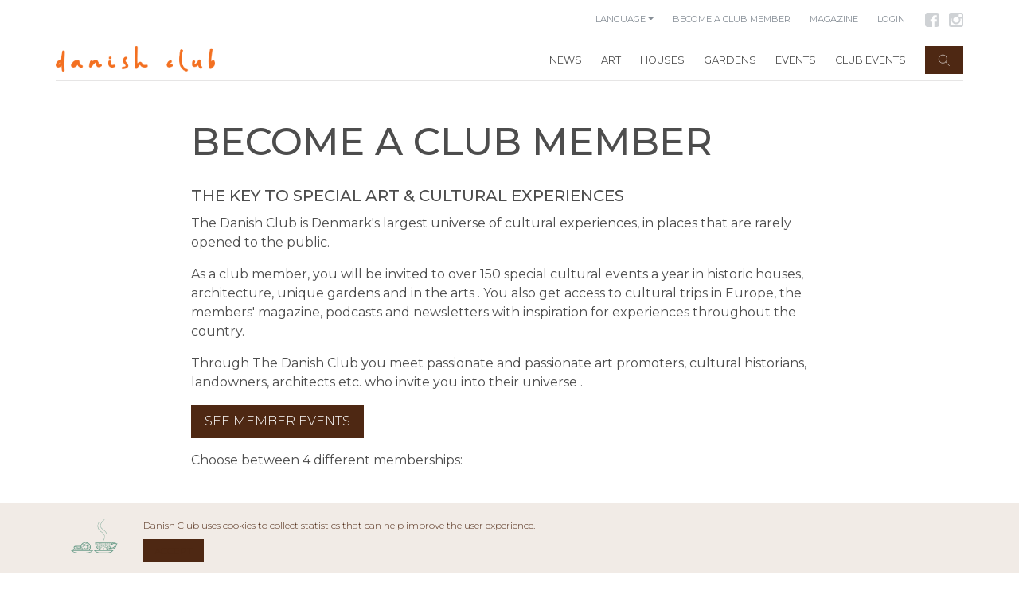

--- FILE ---
content_type: text/html; charset=UTF-8
request_url: https://danishclub.dk/en/p/page/klubmedlemskab
body_size: 680
content:
<!DOCTYPE html>
<html>
<head>
    <meta charset="utf-8">
    <meta http-equiv="X-UA-Compatible" content="IE=edge">
    <meta name="viewport" content="width=device-width, initial-scale=1, user-scalable=no">

    <!-- CSRF Token -->
    <meta name="csrf-token" content="Wxq6keWMcMweGGLXuJWl99Xs0zfRCTVUcF4IOWNS">
    
    <!-- Google Maps API Key -->
    <meta name="google-maps-api-key" content="AIzaSyB1s9zC2VC_YkdBq3k6TNHVtDCXiBPGcJo">

    <title>The Danish Club</title>

	<link rel="apple-touch-icon" sizes="180x180" href="/assets/app/img/favicon/apple-touch-icon.png">
	<link rel="icon" type="image/png" sizes="32x32" href="/assets/app/img/favicon/favicon-32x32.png">
	<link rel="icon" type="image/png" sizes="16x16" href="/assets/app/img/favicon/favicon-16x16.png">

	<link rel="manifest" href="/assets/app/img/favicon/site.webmanifest">

	<link rel="apple-touch-icon" sizes="180x180" href="/assets/app/img/favicon/apple-touch-icon.png">
	<link rel="icon" type="image/png" sizes="32x32" href="/assets/app/img/favicon/favicon-32x32.png">
	<link rel="icon" type="image/png" sizes="16x16" href="/assets/app/img/favicon/favicon-16x16.png">

	<link rel="mask-icon" href="/assets/app/img/favicon/safari-pinned-tab.svg" color="#002b27">
	<link rel="shortcut icon" href="/assets/app/img/favicon/favicon.ico">
	<meta name="apple-mobile-web-app-title" content="Danish Club">
	<meta name="application-name" content="The Danish Club">
	<meta name="msapplication-TileColor" content="#002b27">
	<meta name="msapplication-config" content="/assets/app/img/favicon/browserconfig.xml">
	<meta name="theme-color" content="#002b27">
	<meta name="fragment" content="!">
	<meta name="google-site-verification" content="-4MqOgZ2pVKn4LkLdpTnufPGNN_fc0qGLB64aSZ1YwU" />
	<meta name="facebook-domain-verification" content="tk11ggfyteyt4lbudob26n86mavm5u" />

	<!-- Styles -->
    <link href="https://danishclub.dk/assets/app/css/app.css" rel="stylesheet">
</head>
<body>

	<div id="app">
		
    </div>

    <!-- Scripts -->
	<script src="https://danishclub.dk/assets/app/js/manifest.js"></script>
	<script src="https://danishclub.dk/assets/app/js/vendor.js"></script>
	<script src="https://danishclub.dk/assets/app/js/client.js"></script>
	<script type="text/javascript" src="https://app.iteras.dk/static/api/iteras.js"></script>

</html>


--- FILE ---
content_type: text/css
request_url: https://danishclub.dk/assets/app/css/app.css
body_size: 54748
content:
@import url(https://fonts.googleapis.com/css?family=Montserrat:300,300i,400,500,600,700,700i);@import url(https://fast.fonts.net/t/1.css?apiType=css&projectid=ca31e0c0-eeb4-4d3a-b8ed-d0232a279050);.vue-map-container{position:relative}.vue-map-container .vue-map{left:0;right:0;top:0;bottom:0;position:absolute}.vue-map-hidden{display:none}.vue-street-view-pano-container{position:relative}.vue-street-view-pano-container .vue-street-view-pano{left:0;right:0;top:0;bottom:0;position:absolute}#video-popup{background-color:rgba(0,0,0,.5);position:fixed;height:100%;width:100%;left:0;top:0;z-index:9999}#video-popup .contentbox{position:absolute;top:50%;left:10%;background-color:#fff;width:80%;-webkit-transform:translateY(-50%);transform:translateY(-50%);padding-bottom:56.25%}#video-popup .contentbox .close{position:absolute;top:0;right:0;font-size:2rem;background-color:#fff;padding:.5rem .7rem;-webkit-user-select:none;-moz-user-select:none;-ms-user-select:none;user-select:none;opacity:1}#video-popup .contentbox .close:hover{background-color:#fefefe}#video-popup .contentbox .videoplayer{position:absolute;top:1rem;left:1rem;width:calc(100% - 2rem);height:calc(100% - 2rem)}div.map[data-v-a1288290]{position:relative;width:100%;padding-bottom:100%;background-image:url("/assets/app/img/map/map.svg");background-size:100% 100%;background-repeat:no-repeat}div.map div.marker[data-v-a1288290]{position:absolute;top:50%;left:50%;width:15%;height:15%;pointer-events:none;background-image:url("/assets/app/img/map/marker.svg");background-size:100% 100%;background-repeat:no-repeat}#contactform-popup{background-color:rgba(0,0,0,.5);position:fixed;height:100%;width:100%;left:0;top:0;z-index:9999}#contactform-popup .contentbox{position:absolute;top:50%;left:50%;background-color:#fff;-webkit-transform:translate(-50%,-50%);transform:translate(-50%,-50%);min-width:40%}#contactform-popup .contentbox .close{position:absolute;top:0;right:0;font-size:2rem;background-color:#fff;padding:.5rem .7rem;-webkit-user-select:none;-moz-user-select:none;-ms-user-select:none;user-select:none;opacity:1}#contactform-popup .contentbox .close:hover{background-color:#fefefe}@font-face{font-family:Didot eText W01;font-weight:700;src:url("../fonts/didotetext/9734b722-6799-4c89-89ea-eb8dc6675e7b.eot?#iefix");src:url("../fonts/didotetext/9734b722-6799-4c89-89ea-eb8dc6675e7b.eot?#iefix") format("eot"),url("../fonts/didotetext/085fc2af-7043-4a28-93a8-6d2d96526271.woff2") format("woff2"),url("../fonts/didotetext/502d881a-6b8a-4146-8431-c02c9d39953b.woff") format("woff"),url("../fonts/didotetext/43f777fa-2580-4710-b893-05b27cab7c0e.ttf") format("truetype"),url("../fonts/didotetext/13567a58-0a26-45bf-bbec-585bd402790f.svg#13567a58-0a26-45bf-bbec-585bd402790f") format("svg")}@font-face{font-family:Didot eText W01;font-weight:700;font-style:italic;src:url("../fonts/didotetext/3cf96a55-30b1-41eb-b7aa-6f32aa5481ed.eot?#iefix");src:url("../fonts/didotetext/3cf96a55-30b1-41eb-b7aa-6f32aa5481ed.eot?#iefix") format("eot"),url("../fonts/didotetext/ff3eabee-9b2a-4e52-aed0-faff556f660e.woff2") format("woff2"),url("../fonts/didotetext/013cef41-b3c8-4a56-a166-8ae9e31604c4.woff") format("woff"),url("../fonts/didotetext/79a0e1ca-0030-4d42-b861-6dd25f064b3e.ttf") format("truetype"),url("../fonts/didotetext/4bf4bbd3-2176-40b1-bb06-3f5d228334c6.svg#4bf4bbd3-2176-40b1-bb06-3f5d228334c6") format("svg")}#responsive-menu .left-menu .content ul.secondary,.button,.font-montserrat-light,div#view-placepage #place-introduction .introduction .fontsize-small,div#view-placepage #place-introduction .introduction .page-menu-row.fixed section#view-eventpage section#event-place .page-menu .fontsize-small,div#view-placepage #place-introduction .introduction .page-menu-row .page-menu a,div#view-placepage #place-introduction .introduction .page-menu-row .page-menu span,div#view-placepage #place-introduction .introduction h4,div#view-placepage #place-introduction .quick-facts .row .facts .row .fact div:first-of-type,div#view-placepage section#place-portrait .content .article,div#view-placepage section#place-portrait .content div.credit span,section#footer ul li,section#view-eventpage section#event-place .container .fontsize-small,section#view-eventpage section#event-place div#view-placepage #place-introduction .introduction .page-menu-row.fixed .page-menu .fontsize-small,section#view-eventspage .search-item .fontsize-small,section#view-inspirationpage .article .fontsize-small,section#view-inspirationpage .place .fontsize-small,section#view-placespage .search-item .fontsize-small,section#view-searchpage .search-item .fontsize-small{font-family:Montserrat,sans-serif;font-weight:300}.font-montserrat-light-italic,div#view-placepage section#place-portrait .content .article i{font-family:Montserrat,sans-serif;font-weight:300;font-style:italic}#responsive-menu .left-menu .content ul.main,.date,.font-montserrat-regular,div#view-placepage section#place-contact .content .openinghours h3,section#footer h4,section#header .row.submenu-row .submenu,section#header ul.menu,section#view-eventpage section#place-contact .content .openinghours h3,section#view-inspirationpage .article .date,section#view-inspirationpage .place .date{font-family:Montserrat,sans-serif;font-weight:400}.font-montserrat-medium,div#view-placepage #place-introduction .quick-facts .row .facts .row .fact div,div#view-placepage section#place-portrait .content .manchet{font-family:Montserrat,sans-serif;font-weight:500}.font-montserrat-semibold,div#view-placepage h3.section-headline,div#view-placepage h4.section-headline,section#view-eventpage h3.section-headline,section#view-eventpage h4.section-headline,section#view-frontpage.view h4.main-headline,section#view-inspirationpage h4.main-headline,section#view-placeeventspage h3.section-headline,section#view-placeeventspage h4.section-headline{font-family:Montserrat,sans-serif;font-weight:600}#signup-popup .box h1,.font-montserrat-bold,div#view-placepage #place-introduction .introduction .page-menu-row.fixed section#place-events .page-menu .events-list .event-link h3,div#view-placepage #place-introduction .introduction .page-menu-row.fixed section#place-history>.page-menu .history-column h4,div#view-placepage #place-introduction .introduction .page-menu-row.fixed section#view-eventpage section#event-place .page-menu h3,div#view-placepage #place-introduction .introduction .page-menu-row.fixed section#view-frontpage.view section#frontpage-hero>.page-menu>.row h1,div#view-placepage #place-introduction .introduction .page-menu-row.fixed section#view-frontpage.view section#offers>.page-menu>.row h1,div#view-placepage #place-introduction .introduction .page-menu-row.fixed section#view-placeeventspage #placeevents-header-section .page-menu h1,div#view-placepage #place-introduction .introduction .page-menu-row.fixed section#view-placeeventspage section#place-events .page-menu .events-list .event-link h3,div#view-placepage #place-introduction .introduction .page-menu-row .page-menu a.active,div#view-placepage #place-introduction .introduction .page-menu-row .page-menu span.active,div#view-placepage section#place-contact .content .contact h3,div#view-placepage section#place-events #place-introduction .introduction .page-menu-row.fixed .page-menu .events-list .event-link h3,div#view-placepage section#place-events .container .events-list .event-link h3,div#view-placepage section#place-history>.container .history-column h4,div#view-placepage section#place-portrait .content .article strong,section#article-section .date-text,section#article-section .headline-wrapper h1,section#article-section .headline-wrapper h2,section#article-section .headline-wrapper h3,section#article-section .headline-wrapper h4,section#article-section .headline-wrapper h5,section#article-section .headline-wrapper h6,section#article-section .quote-wrapper .quotetext,section#footer .row.menu-row .footer-col span,section#header .logo a h1,section#header ul.menu li.router-link-exact-active,section#view-eventpage section#event-header .row.top-row .header-content h2,section#view-eventpage section#event-place .container h3,section#view-eventpage section#event-place div#view-placepage #place-introduction .introduction .page-menu-row.fixed .page-menu h3,section#view-eventpage section#place-contact .content .contact h3,section#view-eventspage #searchresults-section h1,section#view-eventspage .search-item h3,section#view-eventspage h1.main-headline,section#view-frontpage.view .article-content h4,section#view-frontpage.view div#view-placepage #place-introduction .introduction .page-menu-row.fixed section#frontpage-hero>.page-menu>.row h1,section#view-frontpage.view div#view-placepage #place-introduction .introduction .page-menu-row.fixed section#offers>.page-menu>.row h1,section#view-frontpage.view h2,section#view-frontpage.view section#featured-section .articles .article h1,section#view-frontpage.view section#featured-section .articles .article h2,section#view-frontpage.view section#featured-section .articles .article h3,section#view-frontpage.view section#featured-section .articles .article h4,section#view-frontpage.view section#featured-section .articles .place h1,section#view-frontpage.view section#featured-section .articles .place h2,section#view-frontpage.view section#featured-section .articles .place h3,section#view-frontpage.view section#featured-section .articles .place h4,section#view-frontpage.view section#featured-section .places .article h1,section#view-frontpage.view section#featured-section .places .article h2,section#view-frontpage.view section#featured-section .places .article h3,section#view-frontpage.view section#featured-section .places .article h4,section#view-frontpage.view section#featured-section .places .place h1,section#view-frontpage.view section#featured-section .places .place h2,section#view-frontpage.view section#featured-section .places .place h3,section#view-frontpage.view section#featured-section .places .place h4,section#view-frontpage.view section#frontpage-hero>.container>.row h1,section#view-frontpage.view section#news-section .articles .article h1,section#view-frontpage.view section#news-section .articles .article h2,section#view-frontpage.view section#news-section .articles .article h3,section#view-frontpage.view section#news-section .articles .article h4,section#view-frontpage.view section#news-section .articles .place h1,section#view-frontpage.view section#news-section .articles .place h2,section#view-frontpage.view section#news-section .articles .place h3,section#view-frontpage.view section#news-section .articles .place h4,section#view-frontpage.view section#news-section .places .article h1,section#view-frontpage.view section#news-section .places .article h2,section#view-frontpage.view section#news-section .places .article h3,section#view-frontpage.view section#news-section .places .article h4,section#view-frontpage.view section#news-section .places .place h1,section#view-frontpage.view section#news-section .places .place h2,section#view-frontpage.view section#news-section .places .place h3,section#view-frontpage.view section#news-section .places .place h4,section#view-frontpage.view section#offers>.container>.row h1,section#view-frontpage.view section#places-section .articles .article h1,section#view-frontpage.view section#places-section .articles .article h2,section#view-frontpage.view section#places-section .articles .article h3,section#view-frontpage.view section#places-section .articles .article h4,section#view-frontpage.view section#places-section .articles .place h1,section#view-frontpage.view section#places-section .articles .place h2,section#view-frontpage.view section#places-section .articles .place h3,section#view-frontpage.view section#places-section .articles .place h4,section#view-frontpage.view section#places-section .places .article h1,section#view-frontpage.view section#places-section .places .article h2,section#view-frontpage.view section#places-section .places .article h3,section#view-frontpage.view section#places-section .places .article h4,section#view-frontpage.view section#places-section .places .place h1,section#view-frontpage.view section#places-section .places .place h2,section#view-frontpage.view section#places-section .places .place h3,section#view-frontpage.view section#places-section .places .place h4,section#view-frontpage.view section#slider-section .carousel-item .carousel-caption h3,section#view-inspirationpage .article .headline,section#view-inspirationpage .place .headline,section#view-inspirationpage .place h3,section#view-inspirationpage section#slider-section .carousel-item .carousel-caption h3,section#view-placeeventspage #placeevents-header-section .container h1,section#view-placeeventspage #placeevents-header-section div#view-placepage #place-introduction .introduction .page-menu-row.fixed .page-menu h1,section#view-placeeventspage section#place-events .container .events-list .event-link h3,section#view-placeeventspage section#place-events div#view-placepage #place-introduction .introduction .page-menu-row.fixed .page-menu .events-list .event-link h3,section#view-placespage #searchresults-section h1,section#view-placespage .search-item h3,section#view-placespage h1.main-headline,section#view-searchpage #searchresults-section h1,section#view-searchpage .search-item h3,section#view-searchpage h1.main-headline{font-family:Montserrat,sans-serif;font-weight:500}.font-montserrat-bold-italic,div#view-placepage section#place-portrait .content .article i strong{font-family:Montserrat,sans-serif;font-weight:500;font-style:italic}.font-didot-bold,.font-didot-bold-italic{font-family:Didot eText W01,serif;font-weight:700}.font-didot-bold-italic{font-style:italic}body,html{-webkit-font-smoothing:antialiased;-moz-osx-font-smoothing:grayscale}
/*!
 * Bootstrap v4.0.0 (https://getbootstrap.com)
 * Copyright 2011-2018 The Bootstrap Authors
 * Copyright 2011-2018 Twitter, Inc.
 * Licensed under MIT (https://github.com/twbs/bootstrap/blob/master/LICENSE)
 */:root{--blue:#007bff;--indigo:#6610f2;--purple:#433480;--pink:#e83e8c;--red:#dc3545;--orange:#fd7e14;--yellow:#ffc107;--green:#28a745;--teal:#20c997;--cyan:#17a2b8;--white:#fff;--gray:#868e96;--gray-dark:#343a40;--green-dark:#002b27;--red-dark:#a60000;--nbrown:#4e2813;--norange:#f37021;--nbeige:#f5f0ed;--primary:#007bff;--secondary:#868e96;--success:#28a745;--info:#17a2b8;--warning:#ffc107;--danger:#a60000;--light:#f8f9fa;--dark:#343a40;--breakpoint-xs:0;--breakpoint-sm:576px;--breakpoint-md:768px;--breakpoint-lg:992px;--breakpoint-xl:1200px;--breakpoint-xxl:1600px;--font-family-sans-serif:"Montserrat",-apple-system,BlinkMacSystemFont,"Segoe UI",Roboto,"Helvetica Neue",Arial,sans-serif,"Apple Color Emoji","Segoe UI Emoji","Segoe UI Symbol";--font-family-monospace:"SFMono-Regular",Menlo,Monaco,Consolas,"Liberation Mono","Courier New",monospace}*,:after,:before{-webkit-box-sizing:border-box;box-sizing:border-box}html{font-family:sans-serif;line-height:1.15;-webkit-text-size-adjust:100%;-ms-text-size-adjust:100%;-ms-overflow-style:scrollbar;-webkit-tap-highlight-color:transparent}article,aside,dialog,figcaption,figure,footer,header,hgroup,main,nav,section{display:block}body{margin:0;font-family:Montserrat,-apple-system,BlinkMacSystemFont,Segoe UI,Roboto,Helvetica Neue,Arial,sans-serif;font-size:1rem;font-weight:300;line-height:1.5;color:#4d4d4d;text-align:left;background-color:#fff}[tabindex="-1"]:focus{outline:0!important}hr{-webkit-box-sizing:content-box;box-sizing:content-box;height:0;overflow:visible}h1,h2,h3,h4,h5,h6{margin-top:0;margin-bottom:.5rem}p{margin-top:0;margin-bottom:1rem}abbr[data-original-title],abbr[title]{text-decoration:underline;-webkit-text-decoration:underline dotted;text-decoration:underline dotted;cursor:help;border-bottom:0}address{font-style:normal;line-height:inherit}address,dl,ol,ul{margin-bottom:1rem}dl,ol,ul{margin-top:0}ol ol,ol ul,ul ol,ul ul{margin-bottom:0}dt{font-weight:600}dd{margin-bottom:.5rem;margin-left:0}blockquote{margin:0 0 1rem}dfn{font-style:italic}b,strong{font-weight:bolder}small{font-size:80%}sub,sup{position:relative;font-size:75%;line-height:0;vertical-align:baseline}sub{bottom:-.25em}sup{top:-.5em}a{color:#4d4d4d;text-decoration:none;background-color:transparent;-webkit-text-decoration-skip:objects}a:hover{color:#272727;text-decoration:underline}a:not([href]):not([tabindex]),a:not([href]):not([tabindex]):focus,a:not([href]):not([tabindex]):hover{color:inherit;text-decoration:none}a:not([href]):not([tabindex]):focus{outline:0}code,kbd,pre,samp{font-family:monospace,monospace;font-size:1em}pre{margin-top:0;margin-bottom:1rem;overflow:auto;-ms-overflow-style:scrollbar}figure{margin:0 0 1rem}img{vertical-align:middle;border-style:none}svg:not(:root){overflow:hidden}table{border-collapse:collapse}caption{padding-top:.75rem;padding-bottom:.75rem;color:#868e96;text-align:left;caption-side:bottom}th{text-align:inherit}label{display:inline-block;margin-bottom:.5rem}button{border-radius:0}button:focus{outline:1px dotted;outline:5px auto -webkit-focus-ring-color}button,input,optgroup,select,textarea{margin:0;font-family:inherit;font-size:inherit;line-height:inherit}button,input{overflow:visible}button,select{text-transform:none}[type=reset],[type=submit],button,html [type=button]{-webkit-appearance:button}[type=button]::-moz-focus-inner,[type=reset]::-moz-focus-inner,[type=submit]::-moz-focus-inner,button::-moz-focus-inner{padding:0;border-style:none}input[type=checkbox],input[type=radio]{-webkit-box-sizing:border-box;box-sizing:border-box;padding:0}input[type=date],input[type=datetime-local],input[type=month],input[type=time]{-webkit-appearance:listbox}textarea{overflow:auto;resize:vertical}fieldset{min-width:0;padding:0;margin:0;border:0}legend{display:block;width:100%;max-width:100%;padding:0;margin-bottom:.5rem;font-size:1.5rem;line-height:inherit;color:inherit;white-space:normal}progress{vertical-align:baseline}[type=number]::-webkit-inner-spin-button,[type=number]::-webkit-outer-spin-button{height:auto}[type=search]{outline-offset:-2px;-webkit-appearance:none}[type=search]::-webkit-search-cancel-button,[type=search]::-webkit-search-decoration{-webkit-appearance:none}::-webkit-file-upload-button{font:inherit;-webkit-appearance:button}output{display:inline-block}summary{display:list-item;cursor:pointer}template{display:none}[hidden]{display:none!important}.h1,.h2,.h3,.h4,.h5,.h6,h1,h2,h3,h4,h5,h6{margin-bottom:.5rem;font-family:inherit;font-weight:500;line-height:1.2;color:inherit}.h1,h1{font-size:2.5rem}.h2,h2{font-size:2rem}.h3,h3{font-size:1.75rem}.h4,h4{font-size:1.5rem}.h5,h5{font-size:1.25rem}.h6,h6{font-size:1rem}.lead{font-size:1.25rem;font-weight:300}.display-1{font-size:6rem}.display-1,.display-2{font-weight:300;line-height:1.2}.display-2{font-size:5.5rem}.display-3{font-size:4.5rem}.display-3,.display-4{font-weight:300;line-height:1.2}.display-4{font-size:3.5rem}hr{margin-top:1rem;margin-bottom:1rem;border:0;border-top:1px solid rgba(0,0,0,.1)}.small,small{font-size:80%;font-weight:400}.mark,mark{padding:.2em;background-color:#fcf8e3}.list-inline,.list-unstyled{padding-left:0;list-style:none}.list-inline-item{display:inline-block}.list-inline-item:not(:last-child){margin-right:.5rem}.initialism{font-size:90%;text-transform:uppercase}.blockquote{margin-bottom:1rem;font-size:1.25rem}.blockquote-footer{display:block;font-size:80%;color:#868e96}.blockquote-footer:before{content:"\2014   \A0"}.img-fluid,.img-thumbnail{max-width:100%;height:auto}.img-thumbnail{padding:.25rem;background-color:#fff;border:1px solid #dee2e6;border-radius:0}.figure{display:inline-block}.figure-img{margin-bottom:.5rem;line-height:1}.figure-caption{font-size:90%;color:#868e96}code,kbd,pre,samp{font-family:SFMono-Regular,Menlo,Monaco,Consolas,Liberation Mono,Courier New,monospace}code{font-size:87.5%;color:#e83e8c;word-break:break-word}a>code{color:inherit}kbd{padding:.2rem .4rem;font-size:87.5%;color:#fff;background-color:#212529;border-radius:.2rem}kbd kbd{padding:0;font-size:100%;font-weight:600}pre{display:block;font-size:87.5%;color:#212529}pre code{font-size:inherit;color:inherit;word-break:normal}.pre-scrollable{max-height:340px;overflow-y:scroll}.container,div#view-placepage #place-introduction .introduction .page-menu-row.fixed .page-menu{width:100%;padding-right:15px;padding-left:15px;margin-right:auto;margin-left:auto}@media (min-width:576px){.container,div#view-placepage #place-introduction .introduction .page-menu-row.fixed .page-menu{max-width:540px}}@media (min-width:768px){.container,div#view-placepage #place-introduction .introduction .page-menu-row.fixed .page-menu{max-width:720px}}@media (min-width:992px){.container,div#view-placepage #place-introduction .introduction .page-menu-row.fixed .page-menu{max-width:960px}}@media (min-width:1200px){.container,div#view-placepage #place-introduction .introduction .page-menu-row.fixed .page-menu{max-width:1140px}}@media (min-width:1600px){.container,div#view-placepage #place-introduction .introduction .page-menu-row.fixed .page-menu{max-width:1540px}}.container-fluid{width:100%;padding-right:15px;padding-left:15px;margin-right:auto;margin-left:auto}.row{display:-webkit-box;display:-ms-flexbox;display:flex;-ms-flex-wrap:wrap;flex-wrap:wrap;margin-right:-15px;margin-left:-15px}.no-gutters{margin-right:0;margin-left:0}.no-gutters>.col,.no-gutters>[class*=col-]{padding-right:0;padding-left:0}.col,.col-1,.col-2,.col-3,.col-4,.col-5,.col-6,.col-7,.col-8,.col-9,.col-10,.col-11,.col-12,.col-13,.col-14,.col-15,.col-16,.col-17,.col-18,.col-19,.col-20,.col-21,.col-22,.col-23,.col-24,.col-auto,.col-lg,.col-lg-1,.col-lg-2,.col-lg-3,.col-lg-4,.col-lg-5,.col-lg-6,.col-lg-7,.col-lg-8,.col-lg-9,.col-lg-10,.col-lg-11,.col-lg-12,.col-lg-13,.col-lg-14,.col-lg-15,.col-lg-16,.col-lg-17,.col-lg-18,.col-lg-19,.col-lg-20,.col-lg-21,.col-lg-22,.col-lg-23,.col-lg-24,.col-lg-auto,.col-md,.col-md-1,.col-md-2,.col-md-3,.col-md-4,.col-md-5,.col-md-6,.col-md-7,.col-md-8,.col-md-9,.col-md-10,.col-md-11,.col-md-12,.col-md-13,.col-md-14,.col-md-15,.col-md-16,.col-md-17,.col-md-18,.col-md-19,.col-md-20,.col-md-21,.col-md-22,.col-md-23,.col-md-24,.col-md-auto,.col-sm,.col-sm-1,.col-sm-2,.col-sm-3,.col-sm-4,.col-sm-5,.col-sm-6,.col-sm-7,.col-sm-8,.col-sm-9,.col-sm-10,.col-sm-11,.col-sm-12,.col-sm-13,.col-sm-14,.col-sm-15,.col-sm-16,.col-sm-17,.col-sm-18,.col-sm-19,.col-sm-20,.col-sm-21,.col-sm-22,.col-sm-23,.col-sm-24,.col-sm-auto,.col-xl,.col-xl-1,.col-xl-2,.col-xl-3,.col-xl-4,.col-xl-5,.col-xl-6,.col-xl-7,.col-xl-8,.col-xl-9,.col-xl-10,.col-xl-11,.col-xl-12,.col-xl-13,.col-xl-14,.col-xl-15,.col-xl-16,.col-xl-17,.col-xl-18,.col-xl-19,.col-xl-20,.col-xl-21,.col-xl-22,.col-xl-23,.col-xl-24,.col-xl-auto,.col-xxl,.col-xxl-1,.col-xxl-2,.col-xxl-3,.col-xxl-4,.col-xxl-5,.col-xxl-6,.col-xxl-7,.col-xxl-8,.col-xxl-9,.col-xxl-10,.col-xxl-11,.col-xxl-12,.col-xxl-13,.col-xxl-14,.col-xxl-15,.col-xxl-16,.col-xxl-17,.col-xxl-18,.col-xxl-19,.col-xxl-20,.col-xxl-21,.col-xxl-22,.col-xxl-23,.col-xxl-24,.col-xxl-auto{position:relative;width:100%;min-height:1px;padding-right:15px;padding-left:15px}.col{-ms-flex-preferred-size:0;flex-basis:0;-webkit-box-flex:1;-ms-flex-positive:1;flex-grow:1;max-width:100%}.col-auto{-ms-flex:0 0 auto;flex:0 0 auto;width:auto;max-width:none}.col-1,.col-auto{-webkit-box-flex:0}.col-1{-ms-flex:0 0 4.16666667%;flex:0 0 4.16666667%;max-width:4.16666667%}.col-2{-ms-flex:0 0 8.33333333%;flex:0 0 8.33333333%;max-width:8.33333333%}.col-2,.col-3{-webkit-box-flex:0}.col-3{-ms-flex:0 0 12.5%;flex:0 0 12.5%;max-width:12.5%}.col-4{-ms-flex:0 0 16.66666667%;flex:0 0 16.66666667%;max-width:16.66666667%}.col-4,.col-5{-webkit-box-flex:0}.col-5{-ms-flex:0 0 20.83333333%;flex:0 0 20.83333333%;max-width:20.83333333%}.col-6{-ms-flex:0 0 25%;flex:0 0 25%;max-width:25%}.col-6,.col-7{-webkit-box-flex:0}.col-7{-ms-flex:0 0 29.16666667%;flex:0 0 29.16666667%;max-width:29.16666667%}.col-8{-ms-flex:0 0 33.33333333%;flex:0 0 33.33333333%;max-width:33.33333333%}.col-8,.col-9{-webkit-box-flex:0}.col-9{-ms-flex:0 0 37.5%;flex:0 0 37.5%;max-width:37.5%}.col-10{-ms-flex:0 0 41.66666667%;flex:0 0 41.66666667%;max-width:41.66666667%}.col-10,.col-11{-webkit-box-flex:0}.col-11{-ms-flex:0 0 45.83333333%;flex:0 0 45.83333333%;max-width:45.83333333%}.col-12{-ms-flex:0 0 50%;flex:0 0 50%;max-width:50%}.col-12,.col-13{-webkit-box-flex:0}.col-13{-ms-flex:0 0 54.16666667%;flex:0 0 54.16666667%;max-width:54.16666667%}.col-14{-ms-flex:0 0 58.33333333%;flex:0 0 58.33333333%;max-width:58.33333333%}.col-14,.col-15{-webkit-box-flex:0}.col-15{-ms-flex:0 0 62.5%;flex:0 0 62.5%;max-width:62.5%}.col-16{-ms-flex:0 0 66.66666667%;flex:0 0 66.66666667%;max-width:66.66666667%}.col-16,.col-17{-webkit-box-flex:0}.col-17{-ms-flex:0 0 70.83333333%;flex:0 0 70.83333333%;max-width:70.83333333%}.col-18{-ms-flex:0 0 75%;flex:0 0 75%;max-width:75%}.col-18,.col-19{-webkit-box-flex:0}.col-19{-ms-flex:0 0 79.16666667%;flex:0 0 79.16666667%;max-width:79.16666667%}.col-20{-ms-flex:0 0 83.33333333%;flex:0 0 83.33333333%;max-width:83.33333333%}.col-20,.col-21{-webkit-box-flex:0}.col-21{-ms-flex:0 0 87.5%;flex:0 0 87.5%;max-width:87.5%}.col-22{-ms-flex:0 0 91.66666667%;flex:0 0 91.66666667%;max-width:91.66666667%}.col-22,.col-23{-webkit-box-flex:0}.col-23{-ms-flex:0 0 95.83333333%;flex:0 0 95.83333333%;max-width:95.83333333%}.col-24{-webkit-box-flex:0;-ms-flex:0 0 100%;flex:0 0 100%;max-width:100%}.order-first{-webkit-box-ordinal-group:0;-ms-flex-order:-1;order:-1}.order-last{-webkit-box-ordinal-group:26;-ms-flex-order:25;order:25}.order-0{-webkit-box-ordinal-group:1;-ms-flex-order:0;order:0}.order-1{-webkit-box-ordinal-group:2;-ms-flex-order:1;order:1}.order-2{-webkit-box-ordinal-group:3;-ms-flex-order:2;order:2}.order-3{-webkit-box-ordinal-group:4;-ms-flex-order:3;order:3}.order-4{-webkit-box-ordinal-group:5;-ms-flex-order:4;order:4}.order-5{-webkit-box-ordinal-group:6;-ms-flex-order:5;order:5}.order-6{-webkit-box-ordinal-group:7;-ms-flex-order:6;order:6}.order-7{-webkit-box-ordinal-group:8;-ms-flex-order:7;order:7}.order-8{-webkit-box-ordinal-group:9;-ms-flex-order:8;order:8}.order-9{-webkit-box-ordinal-group:10;-ms-flex-order:9;order:9}.order-10{-webkit-box-ordinal-group:11;-ms-flex-order:10;order:10}.order-11{-webkit-box-ordinal-group:12;-ms-flex-order:11;order:11}.order-12{-webkit-box-ordinal-group:13;-ms-flex-order:12;order:12}.order-13{-webkit-box-ordinal-group:14;-ms-flex-order:13;order:13}.order-14{-webkit-box-ordinal-group:15;-ms-flex-order:14;order:14}.order-15{-webkit-box-ordinal-group:16;-ms-flex-order:15;order:15}.order-16{-webkit-box-ordinal-group:17;-ms-flex-order:16;order:16}.order-17{-webkit-box-ordinal-group:18;-ms-flex-order:17;order:17}.order-18{-webkit-box-ordinal-group:19;-ms-flex-order:18;order:18}.order-19{-webkit-box-ordinal-group:20;-ms-flex-order:19;order:19}.order-20{-webkit-box-ordinal-group:21;-ms-flex-order:20;order:20}.order-21{-webkit-box-ordinal-group:22;-ms-flex-order:21;order:21}.order-22{-webkit-box-ordinal-group:23;-ms-flex-order:22;order:22}.order-23{-webkit-box-ordinal-group:24;-ms-flex-order:23;order:23}.order-24{-webkit-box-ordinal-group:25;-ms-flex-order:24;order:24}.offset-1{margin-left:4.16666667%}.offset-2{margin-left:8.33333333%}.offset-3{margin-left:12.5%}.offset-4{margin-left:16.66666667%}.offset-5{margin-left:20.83333333%}.offset-6{margin-left:25%}.offset-7{margin-left:29.16666667%}.offset-8{margin-left:33.33333333%}.offset-9{margin-left:37.5%}.offset-10{margin-left:41.66666667%}.offset-11{margin-left:45.83333333%}.offset-12{margin-left:50%}.offset-13{margin-left:54.16666667%}.offset-14{margin-left:58.33333333%}.offset-15{margin-left:62.5%}.offset-16{margin-left:66.66666667%}.offset-17{margin-left:70.83333333%}.offset-18{margin-left:75%}.offset-19{margin-left:79.16666667%}.offset-20{margin-left:83.33333333%}.offset-21{margin-left:87.5%}.offset-22{margin-left:91.66666667%}.offset-23{margin-left:95.83333333%}@media (min-width:576px){.col-sm{-ms-flex-preferred-size:0;flex-basis:0;-webkit-box-flex:1;-ms-flex-positive:1;flex-grow:1;max-width:100%}.col-sm-auto{-webkit-box-flex:0;-ms-flex:0 0 auto;flex:0 0 auto;width:auto;max-width:none}.col-sm-1{-webkit-box-flex:0;-ms-flex:0 0 4.16666667%;flex:0 0 4.16666667%;max-width:4.16666667%}.col-sm-2{-webkit-box-flex:0;-ms-flex:0 0 8.33333333%;flex:0 0 8.33333333%;max-width:8.33333333%}.col-sm-3{-webkit-box-flex:0;-ms-flex:0 0 12.5%;flex:0 0 12.5%;max-width:12.5%}.col-sm-4{-webkit-box-flex:0;-ms-flex:0 0 16.66666667%;flex:0 0 16.66666667%;max-width:16.66666667%}.col-sm-5{-webkit-box-flex:0;-ms-flex:0 0 20.83333333%;flex:0 0 20.83333333%;max-width:20.83333333%}.col-sm-6{-webkit-box-flex:0;-ms-flex:0 0 25%;flex:0 0 25%;max-width:25%}.col-sm-7{-webkit-box-flex:0;-ms-flex:0 0 29.16666667%;flex:0 0 29.16666667%;max-width:29.16666667%}.col-sm-8{-webkit-box-flex:0;-ms-flex:0 0 33.33333333%;flex:0 0 33.33333333%;max-width:33.33333333%}.col-sm-9{-webkit-box-flex:0;-ms-flex:0 0 37.5%;flex:0 0 37.5%;max-width:37.5%}.col-sm-10{-webkit-box-flex:0;-ms-flex:0 0 41.66666667%;flex:0 0 41.66666667%;max-width:41.66666667%}.col-sm-11{-webkit-box-flex:0;-ms-flex:0 0 45.83333333%;flex:0 0 45.83333333%;max-width:45.83333333%}.col-sm-12{-webkit-box-flex:0;-ms-flex:0 0 50%;flex:0 0 50%;max-width:50%}.col-sm-13{-webkit-box-flex:0;-ms-flex:0 0 54.16666667%;flex:0 0 54.16666667%;max-width:54.16666667%}.col-sm-14{-webkit-box-flex:0;-ms-flex:0 0 58.33333333%;flex:0 0 58.33333333%;max-width:58.33333333%}.col-sm-15{-webkit-box-flex:0;-ms-flex:0 0 62.5%;flex:0 0 62.5%;max-width:62.5%}.col-sm-16{-webkit-box-flex:0;-ms-flex:0 0 66.66666667%;flex:0 0 66.66666667%;max-width:66.66666667%}.col-sm-17{-webkit-box-flex:0;-ms-flex:0 0 70.83333333%;flex:0 0 70.83333333%;max-width:70.83333333%}.col-sm-18{-webkit-box-flex:0;-ms-flex:0 0 75%;flex:0 0 75%;max-width:75%}.col-sm-19{-webkit-box-flex:0;-ms-flex:0 0 79.16666667%;flex:0 0 79.16666667%;max-width:79.16666667%}.col-sm-20{-webkit-box-flex:0;-ms-flex:0 0 83.33333333%;flex:0 0 83.33333333%;max-width:83.33333333%}.col-sm-21{-webkit-box-flex:0;-ms-flex:0 0 87.5%;flex:0 0 87.5%;max-width:87.5%}.col-sm-22{-webkit-box-flex:0;-ms-flex:0 0 91.66666667%;flex:0 0 91.66666667%;max-width:91.66666667%}.col-sm-23{-webkit-box-flex:0;-ms-flex:0 0 95.83333333%;flex:0 0 95.83333333%;max-width:95.83333333%}.col-sm-24{-webkit-box-flex:0;-ms-flex:0 0 100%;flex:0 0 100%;max-width:100%}.order-sm-first{-webkit-box-ordinal-group:0;-ms-flex-order:-1;order:-1}.order-sm-last{-webkit-box-ordinal-group:26;-ms-flex-order:25;order:25}.order-sm-0{-webkit-box-ordinal-group:1;-ms-flex-order:0;order:0}.order-sm-1{-webkit-box-ordinal-group:2;-ms-flex-order:1;order:1}.order-sm-2{-webkit-box-ordinal-group:3;-ms-flex-order:2;order:2}.order-sm-3{-webkit-box-ordinal-group:4;-ms-flex-order:3;order:3}.order-sm-4{-webkit-box-ordinal-group:5;-ms-flex-order:4;order:4}.order-sm-5{-webkit-box-ordinal-group:6;-ms-flex-order:5;order:5}.order-sm-6{-webkit-box-ordinal-group:7;-ms-flex-order:6;order:6}.order-sm-7{-webkit-box-ordinal-group:8;-ms-flex-order:7;order:7}.order-sm-8{-webkit-box-ordinal-group:9;-ms-flex-order:8;order:8}.order-sm-9{-webkit-box-ordinal-group:10;-ms-flex-order:9;order:9}.order-sm-10{-webkit-box-ordinal-group:11;-ms-flex-order:10;order:10}.order-sm-11{-webkit-box-ordinal-group:12;-ms-flex-order:11;order:11}.order-sm-12{-webkit-box-ordinal-group:13;-ms-flex-order:12;order:12}.order-sm-13{-webkit-box-ordinal-group:14;-ms-flex-order:13;order:13}.order-sm-14{-webkit-box-ordinal-group:15;-ms-flex-order:14;order:14}.order-sm-15{-webkit-box-ordinal-group:16;-ms-flex-order:15;order:15}.order-sm-16{-webkit-box-ordinal-group:17;-ms-flex-order:16;order:16}.order-sm-17{-webkit-box-ordinal-group:18;-ms-flex-order:17;order:17}.order-sm-18{-webkit-box-ordinal-group:19;-ms-flex-order:18;order:18}.order-sm-19{-webkit-box-ordinal-group:20;-ms-flex-order:19;order:19}.order-sm-20{-webkit-box-ordinal-group:21;-ms-flex-order:20;order:20}.order-sm-21{-webkit-box-ordinal-group:22;-ms-flex-order:21;order:21}.order-sm-22{-webkit-box-ordinal-group:23;-ms-flex-order:22;order:22}.order-sm-23{-webkit-box-ordinal-group:24;-ms-flex-order:23;order:23}.order-sm-24{-webkit-box-ordinal-group:25;-ms-flex-order:24;order:24}.offset-sm-0{margin-left:0}.offset-sm-1{margin-left:4.16666667%}.offset-sm-2{margin-left:8.33333333%}.offset-sm-3{margin-left:12.5%}.offset-sm-4{margin-left:16.66666667%}.offset-sm-5{margin-left:20.83333333%}.offset-sm-6{margin-left:25%}.offset-sm-7{margin-left:29.16666667%}.offset-sm-8{margin-left:33.33333333%}.offset-sm-9{margin-left:37.5%}.offset-sm-10{margin-left:41.66666667%}.offset-sm-11{margin-left:45.83333333%}.offset-sm-12{margin-left:50%}.offset-sm-13{margin-left:54.16666667%}.offset-sm-14{margin-left:58.33333333%}.offset-sm-15{margin-left:62.5%}.offset-sm-16{margin-left:66.66666667%}.offset-sm-17{margin-left:70.83333333%}.offset-sm-18{margin-left:75%}.offset-sm-19{margin-left:79.16666667%}.offset-sm-20{margin-left:83.33333333%}.offset-sm-21{margin-left:87.5%}.offset-sm-22{margin-left:91.66666667%}.offset-sm-23{margin-left:95.83333333%}}@media (min-width:768px){.col-md{-ms-flex-preferred-size:0;flex-basis:0;-webkit-box-flex:1;-ms-flex-positive:1;flex-grow:1;max-width:100%}.col-md-auto{-webkit-box-flex:0;-ms-flex:0 0 auto;flex:0 0 auto;width:auto;max-width:none}.col-md-1{-webkit-box-flex:0;-ms-flex:0 0 4.16666667%;flex:0 0 4.16666667%;max-width:4.16666667%}.col-md-2{-webkit-box-flex:0;-ms-flex:0 0 8.33333333%;flex:0 0 8.33333333%;max-width:8.33333333%}.col-md-3{-webkit-box-flex:0;-ms-flex:0 0 12.5%;flex:0 0 12.5%;max-width:12.5%}.col-md-4{-webkit-box-flex:0;-ms-flex:0 0 16.66666667%;flex:0 0 16.66666667%;max-width:16.66666667%}.col-md-5{-webkit-box-flex:0;-ms-flex:0 0 20.83333333%;flex:0 0 20.83333333%;max-width:20.83333333%}.col-md-6{-webkit-box-flex:0;-ms-flex:0 0 25%;flex:0 0 25%;max-width:25%}.col-md-7{-webkit-box-flex:0;-ms-flex:0 0 29.16666667%;flex:0 0 29.16666667%;max-width:29.16666667%}.col-md-8{-webkit-box-flex:0;-ms-flex:0 0 33.33333333%;flex:0 0 33.33333333%;max-width:33.33333333%}.col-md-9{-webkit-box-flex:0;-ms-flex:0 0 37.5%;flex:0 0 37.5%;max-width:37.5%}.col-md-10{-webkit-box-flex:0;-ms-flex:0 0 41.66666667%;flex:0 0 41.66666667%;max-width:41.66666667%}.col-md-11{-webkit-box-flex:0;-ms-flex:0 0 45.83333333%;flex:0 0 45.83333333%;max-width:45.83333333%}.col-md-12{-webkit-box-flex:0;-ms-flex:0 0 50%;flex:0 0 50%;max-width:50%}.col-md-13{-webkit-box-flex:0;-ms-flex:0 0 54.16666667%;flex:0 0 54.16666667%;max-width:54.16666667%}.col-md-14{-webkit-box-flex:0;-ms-flex:0 0 58.33333333%;flex:0 0 58.33333333%;max-width:58.33333333%}.col-md-15{-webkit-box-flex:0;-ms-flex:0 0 62.5%;flex:0 0 62.5%;max-width:62.5%}.col-md-16{-webkit-box-flex:0;-ms-flex:0 0 66.66666667%;flex:0 0 66.66666667%;max-width:66.66666667%}.col-md-17{-webkit-box-flex:0;-ms-flex:0 0 70.83333333%;flex:0 0 70.83333333%;max-width:70.83333333%}.col-md-18{-webkit-box-flex:0;-ms-flex:0 0 75%;flex:0 0 75%;max-width:75%}.col-md-19{-webkit-box-flex:0;-ms-flex:0 0 79.16666667%;flex:0 0 79.16666667%;max-width:79.16666667%}.col-md-20{-webkit-box-flex:0;-ms-flex:0 0 83.33333333%;flex:0 0 83.33333333%;max-width:83.33333333%}.col-md-21{-webkit-box-flex:0;-ms-flex:0 0 87.5%;flex:0 0 87.5%;max-width:87.5%}.col-md-22{-webkit-box-flex:0;-ms-flex:0 0 91.66666667%;flex:0 0 91.66666667%;max-width:91.66666667%}.col-md-23{-webkit-box-flex:0;-ms-flex:0 0 95.83333333%;flex:0 0 95.83333333%;max-width:95.83333333%}.col-md-24{-webkit-box-flex:0;-ms-flex:0 0 100%;flex:0 0 100%;max-width:100%}.order-md-first{-webkit-box-ordinal-group:0;-ms-flex-order:-1;order:-1}.order-md-last{-webkit-box-ordinal-group:26;-ms-flex-order:25;order:25}.order-md-0{-webkit-box-ordinal-group:1;-ms-flex-order:0;order:0}.order-md-1{-webkit-box-ordinal-group:2;-ms-flex-order:1;order:1}.order-md-2{-webkit-box-ordinal-group:3;-ms-flex-order:2;order:2}.order-md-3{-webkit-box-ordinal-group:4;-ms-flex-order:3;order:3}.order-md-4{-webkit-box-ordinal-group:5;-ms-flex-order:4;order:4}.order-md-5{-webkit-box-ordinal-group:6;-ms-flex-order:5;order:5}.order-md-6{-webkit-box-ordinal-group:7;-ms-flex-order:6;order:6}.order-md-7{-webkit-box-ordinal-group:8;-ms-flex-order:7;order:7}.order-md-8{-webkit-box-ordinal-group:9;-ms-flex-order:8;order:8}.order-md-9{-webkit-box-ordinal-group:10;-ms-flex-order:9;order:9}.order-md-10{-webkit-box-ordinal-group:11;-ms-flex-order:10;order:10}.order-md-11{-webkit-box-ordinal-group:12;-ms-flex-order:11;order:11}.order-md-12{-webkit-box-ordinal-group:13;-ms-flex-order:12;order:12}.order-md-13{-webkit-box-ordinal-group:14;-ms-flex-order:13;order:13}.order-md-14{-webkit-box-ordinal-group:15;-ms-flex-order:14;order:14}.order-md-15{-webkit-box-ordinal-group:16;-ms-flex-order:15;order:15}.order-md-16{-webkit-box-ordinal-group:17;-ms-flex-order:16;order:16}.order-md-17{-webkit-box-ordinal-group:18;-ms-flex-order:17;order:17}.order-md-18{-webkit-box-ordinal-group:19;-ms-flex-order:18;order:18}.order-md-19{-webkit-box-ordinal-group:20;-ms-flex-order:19;order:19}.order-md-20{-webkit-box-ordinal-group:21;-ms-flex-order:20;order:20}.order-md-21{-webkit-box-ordinal-group:22;-ms-flex-order:21;order:21}.order-md-22{-webkit-box-ordinal-group:23;-ms-flex-order:22;order:22}.order-md-23{-webkit-box-ordinal-group:24;-ms-flex-order:23;order:23}.order-md-24{-webkit-box-ordinal-group:25;-ms-flex-order:24;order:24}.offset-md-0{margin-left:0}.offset-md-1{margin-left:4.16666667%}.offset-md-2{margin-left:8.33333333%}.offset-md-3{margin-left:12.5%}.offset-md-4{margin-left:16.66666667%}.offset-md-5{margin-left:20.83333333%}.offset-md-6{margin-left:25%}.offset-md-7{margin-left:29.16666667%}.offset-md-8{margin-left:33.33333333%}.offset-md-9{margin-left:37.5%}.offset-md-10{margin-left:41.66666667%}.offset-md-11{margin-left:45.83333333%}.offset-md-12{margin-left:50%}.offset-md-13{margin-left:54.16666667%}.offset-md-14{margin-left:58.33333333%}.offset-md-15{margin-left:62.5%}.offset-md-16{margin-left:66.66666667%}.offset-md-17{margin-left:70.83333333%}.offset-md-18{margin-left:75%}.offset-md-19{margin-left:79.16666667%}.offset-md-20{margin-left:83.33333333%}.offset-md-21{margin-left:87.5%}.offset-md-22{margin-left:91.66666667%}.offset-md-23{margin-left:95.83333333%}}@media (min-width:992px){.col-lg{-ms-flex-preferred-size:0;flex-basis:0;-webkit-box-flex:1;-ms-flex-positive:1;flex-grow:1;max-width:100%}.col-lg-auto{-webkit-box-flex:0;-ms-flex:0 0 auto;flex:0 0 auto;width:auto;max-width:none}.col-lg-1{-webkit-box-flex:0;-ms-flex:0 0 4.16666667%;flex:0 0 4.16666667%;max-width:4.16666667%}.col-lg-2{-webkit-box-flex:0;-ms-flex:0 0 8.33333333%;flex:0 0 8.33333333%;max-width:8.33333333%}.col-lg-3{-webkit-box-flex:0;-ms-flex:0 0 12.5%;flex:0 0 12.5%;max-width:12.5%}.col-lg-4{-webkit-box-flex:0;-ms-flex:0 0 16.66666667%;flex:0 0 16.66666667%;max-width:16.66666667%}.col-lg-5{-webkit-box-flex:0;-ms-flex:0 0 20.83333333%;flex:0 0 20.83333333%;max-width:20.83333333%}.col-lg-6{-webkit-box-flex:0;-ms-flex:0 0 25%;flex:0 0 25%;max-width:25%}.col-lg-7{-webkit-box-flex:0;-ms-flex:0 0 29.16666667%;flex:0 0 29.16666667%;max-width:29.16666667%}.col-lg-8{-webkit-box-flex:0;-ms-flex:0 0 33.33333333%;flex:0 0 33.33333333%;max-width:33.33333333%}.col-lg-9{-webkit-box-flex:0;-ms-flex:0 0 37.5%;flex:0 0 37.5%;max-width:37.5%}.col-lg-10{-webkit-box-flex:0;-ms-flex:0 0 41.66666667%;flex:0 0 41.66666667%;max-width:41.66666667%}.col-lg-11{-webkit-box-flex:0;-ms-flex:0 0 45.83333333%;flex:0 0 45.83333333%;max-width:45.83333333%}.col-lg-12{-webkit-box-flex:0;-ms-flex:0 0 50%;flex:0 0 50%;max-width:50%}.col-lg-13{-webkit-box-flex:0;-ms-flex:0 0 54.16666667%;flex:0 0 54.16666667%;max-width:54.16666667%}.col-lg-14{-webkit-box-flex:0;-ms-flex:0 0 58.33333333%;flex:0 0 58.33333333%;max-width:58.33333333%}.col-lg-15{-webkit-box-flex:0;-ms-flex:0 0 62.5%;flex:0 0 62.5%;max-width:62.5%}.col-lg-16{-webkit-box-flex:0;-ms-flex:0 0 66.66666667%;flex:0 0 66.66666667%;max-width:66.66666667%}.col-lg-17{-webkit-box-flex:0;-ms-flex:0 0 70.83333333%;flex:0 0 70.83333333%;max-width:70.83333333%}.col-lg-18{-webkit-box-flex:0;-ms-flex:0 0 75%;flex:0 0 75%;max-width:75%}.col-lg-19{-webkit-box-flex:0;-ms-flex:0 0 79.16666667%;flex:0 0 79.16666667%;max-width:79.16666667%}.col-lg-20{-webkit-box-flex:0;-ms-flex:0 0 83.33333333%;flex:0 0 83.33333333%;max-width:83.33333333%}.col-lg-21{-webkit-box-flex:0;-ms-flex:0 0 87.5%;flex:0 0 87.5%;max-width:87.5%}.col-lg-22{-webkit-box-flex:0;-ms-flex:0 0 91.66666667%;flex:0 0 91.66666667%;max-width:91.66666667%}.col-lg-23{-webkit-box-flex:0;-ms-flex:0 0 95.83333333%;flex:0 0 95.83333333%;max-width:95.83333333%}.col-lg-24{-webkit-box-flex:0;-ms-flex:0 0 100%;flex:0 0 100%;max-width:100%}.order-lg-first{-webkit-box-ordinal-group:0;-ms-flex-order:-1;order:-1}.order-lg-last{-webkit-box-ordinal-group:26;-ms-flex-order:25;order:25}.order-lg-0{-webkit-box-ordinal-group:1;-ms-flex-order:0;order:0}.order-lg-1{-webkit-box-ordinal-group:2;-ms-flex-order:1;order:1}.order-lg-2{-webkit-box-ordinal-group:3;-ms-flex-order:2;order:2}.order-lg-3{-webkit-box-ordinal-group:4;-ms-flex-order:3;order:3}.order-lg-4{-webkit-box-ordinal-group:5;-ms-flex-order:4;order:4}.order-lg-5{-webkit-box-ordinal-group:6;-ms-flex-order:5;order:5}.order-lg-6{-webkit-box-ordinal-group:7;-ms-flex-order:6;order:6}.order-lg-7{-webkit-box-ordinal-group:8;-ms-flex-order:7;order:7}.order-lg-8{-webkit-box-ordinal-group:9;-ms-flex-order:8;order:8}.order-lg-9{-webkit-box-ordinal-group:10;-ms-flex-order:9;order:9}.order-lg-10{-webkit-box-ordinal-group:11;-ms-flex-order:10;order:10}.order-lg-11{-webkit-box-ordinal-group:12;-ms-flex-order:11;order:11}.order-lg-12{-webkit-box-ordinal-group:13;-ms-flex-order:12;order:12}.order-lg-13{-webkit-box-ordinal-group:14;-ms-flex-order:13;order:13}.order-lg-14{-webkit-box-ordinal-group:15;-ms-flex-order:14;order:14}.order-lg-15{-webkit-box-ordinal-group:16;-ms-flex-order:15;order:15}.order-lg-16{-webkit-box-ordinal-group:17;-ms-flex-order:16;order:16}.order-lg-17{-webkit-box-ordinal-group:18;-ms-flex-order:17;order:17}.order-lg-18{-webkit-box-ordinal-group:19;-ms-flex-order:18;order:18}.order-lg-19{-webkit-box-ordinal-group:20;-ms-flex-order:19;order:19}.order-lg-20{-webkit-box-ordinal-group:21;-ms-flex-order:20;order:20}.order-lg-21{-webkit-box-ordinal-group:22;-ms-flex-order:21;order:21}.order-lg-22{-webkit-box-ordinal-group:23;-ms-flex-order:22;order:22}.order-lg-23{-webkit-box-ordinal-group:24;-ms-flex-order:23;order:23}.order-lg-24{-webkit-box-ordinal-group:25;-ms-flex-order:24;order:24}.offset-lg-0{margin-left:0}.offset-lg-1{margin-left:4.16666667%}.offset-lg-2{margin-left:8.33333333%}.offset-lg-3{margin-left:12.5%}.offset-lg-4{margin-left:16.66666667%}.offset-lg-5{margin-left:20.83333333%}.offset-lg-6{margin-left:25%}.offset-lg-7{margin-left:29.16666667%}.offset-lg-8{margin-left:33.33333333%}.offset-lg-9{margin-left:37.5%}.offset-lg-10{margin-left:41.66666667%}.offset-lg-11{margin-left:45.83333333%}.offset-lg-12{margin-left:50%}.offset-lg-13{margin-left:54.16666667%}.offset-lg-14{margin-left:58.33333333%}.offset-lg-15{margin-left:62.5%}.offset-lg-16{margin-left:66.66666667%}.offset-lg-17{margin-left:70.83333333%}.offset-lg-18{margin-left:75%}.offset-lg-19{margin-left:79.16666667%}.offset-lg-20{margin-left:83.33333333%}.offset-lg-21{margin-left:87.5%}.offset-lg-22{margin-left:91.66666667%}.offset-lg-23{margin-left:95.83333333%}}@media (min-width:1200px){.col-xl{-ms-flex-preferred-size:0;flex-basis:0;-webkit-box-flex:1;-ms-flex-positive:1;flex-grow:1;max-width:100%}.col-xl-auto{-webkit-box-flex:0;-ms-flex:0 0 auto;flex:0 0 auto;width:auto;max-width:none}.col-xl-1{-webkit-box-flex:0;-ms-flex:0 0 4.16666667%;flex:0 0 4.16666667%;max-width:4.16666667%}.col-xl-2{-webkit-box-flex:0;-ms-flex:0 0 8.33333333%;flex:0 0 8.33333333%;max-width:8.33333333%}.col-xl-3{-webkit-box-flex:0;-ms-flex:0 0 12.5%;flex:0 0 12.5%;max-width:12.5%}.col-xl-4{-webkit-box-flex:0;-ms-flex:0 0 16.66666667%;flex:0 0 16.66666667%;max-width:16.66666667%}.col-xl-5{-webkit-box-flex:0;-ms-flex:0 0 20.83333333%;flex:0 0 20.83333333%;max-width:20.83333333%}.col-xl-6{-webkit-box-flex:0;-ms-flex:0 0 25%;flex:0 0 25%;max-width:25%}.col-xl-7{-webkit-box-flex:0;-ms-flex:0 0 29.16666667%;flex:0 0 29.16666667%;max-width:29.16666667%}.col-xl-8{-webkit-box-flex:0;-ms-flex:0 0 33.33333333%;flex:0 0 33.33333333%;max-width:33.33333333%}.col-xl-9{-webkit-box-flex:0;-ms-flex:0 0 37.5%;flex:0 0 37.5%;max-width:37.5%}.col-xl-10{-webkit-box-flex:0;-ms-flex:0 0 41.66666667%;flex:0 0 41.66666667%;max-width:41.66666667%}.col-xl-11{-webkit-box-flex:0;-ms-flex:0 0 45.83333333%;flex:0 0 45.83333333%;max-width:45.83333333%}.col-xl-12{-webkit-box-flex:0;-ms-flex:0 0 50%;flex:0 0 50%;max-width:50%}.col-xl-13{-webkit-box-flex:0;-ms-flex:0 0 54.16666667%;flex:0 0 54.16666667%;max-width:54.16666667%}.col-xl-14{-webkit-box-flex:0;-ms-flex:0 0 58.33333333%;flex:0 0 58.33333333%;max-width:58.33333333%}.col-xl-15{-webkit-box-flex:0;-ms-flex:0 0 62.5%;flex:0 0 62.5%;max-width:62.5%}.col-xl-16{-webkit-box-flex:0;-ms-flex:0 0 66.66666667%;flex:0 0 66.66666667%;max-width:66.66666667%}.col-xl-17{-webkit-box-flex:0;-ms-flex:0 0 70.83333333%;flex:0 0 70.83333333%;max-width:70.83333333%}.col-xl-18{-webkit-box-flex:0;-ms-flex:0 0 75%;flex:0 0 75%;max-width:75%}.col-xl-19{-webkit-box-flex:0;-ms-flex:0 0 79.16666667%;flex:0 0 79.16666667%;max-width:79.16666667%}.col-xl-20{-webkit-box-flex:0;-ms-flex:0 0 83.33333333%;flex:0 0 83.33333333%;max-width:83.33333333%}.col-xl-21{-webkit-box-flex:0;-ms-flex:0 0 87.5%;flex:0 0 87.5%;max-width:87.5%}.col-xl-22{-webkit-box-flex:0;-ms-flex:0 0 91.66666667%;flex:0 0 91.66666667%;max-width:91.66666667%}.col-xl-23{-webkit-box-flex:0;-ms-flex:0 0 95.83333333%;flex:0 0 95.83333333%;max-width:95.83333333%}.col-xl-24{-webkit-box-flex:0;-ms-flex:0 0 100%;flex:0 0 100%;max-width:100%}.order-xl-first{-webkit-box-ordinal-group:0;-ms-flex-order:-1;order:-1}.order-xl-last{-webkit-box-ordinal-group:26;-ms-flex-order:25;order:25}.order-xl-0{-webkit-box-ordinal-group:1;-ms-flex-order:0;order:0}.order-xl-1{-webkit-box-ordinal-group:2;-ms-flex-order:1;order:1}.order-xl-2{-webkit-box-ordinal-group:3;-ms-flex-order:2;order:2}.order-xl-3{-webkit-box-ordinal-group:4;-ms-flex-order:3;order:3}.order-xl-4{-webkit-box-ordinal-group:5;-ms-flex-order:4;order:4}.order-xl-5{-webkit-box-ordinal-group:6;-ms-flex-order:5;order:5}.order-xl-6{-webkit-box-ordinal-group:7;-ms-flex-order:6;order:6}.order-xl-7{-webkit-box-ordinal-group:8;-ms-flex-order:7;order:7}.order-xl-8{-webkit-box-ordinal-group:9;-ms-flex-order:8;order:8}.order-xl-9{-webkit-box-ordinal-group:10;-ms-flex-order:9;order:9}.order-xl-10{-webkit-box-ordinal-group:11;-ms-flex-order:10;order:10}.order-xl-11{-webkit-box-ordinal-group:12;-ms-flex-order:11;order:11}.order-xl-12{-webkit-box-ordinal-group:13;-ms-flex-order:12;order:12}.order-xl-13{-webkit-box-ordinal-group:14;-ms-flex-order:13;order:13}.order-xl-14{-webkit-box-ordinal-group:15;-ms-flex-order:14;order:14}.order-xl-15{-webkit-box-ordinal-group:16;-ms-flex-order:15;order:15}.order-xl-16{-webkit-box-ordinal-group:17;-ms-flex-order:16;order:16}.order-xl-17{-webkit-box-ordinal-group:18;-ms-flex-order:17;order:17}.order-xl-18{-webkit-box-ordinal-group:19;-ms-flex-order:18;order:18}.order-xl-19{-webkit-box-ordinal-group:20;-ms-flex-order:19;order:19}.order-xl-20{-webkit-box-ordinal-group:21;-ms-flex-order:20;order:20}.order-xl-21{-webkit-box-ordinal-group:22;-ms-flex-order:21;order:21}.order-xl-22{-webkit-box-ordinal-group:23;-ms-flex-order:22;order:22}.order-xl-23{-webkit-box-ordinal-group:24;-ms-flex-order:23;order:23}.order-xl-24{-webkit-box-ordinal-group:25;-ms-flex-order:24;order:24}.offset-xl-0{margin-left:0}.offset-xl-1{margin-left:4.16666667%}.offset-xl-2{margin-left:8.33333333%}.offset-xl-3{margin-left:12.5%}.offset-xl-4{margin-left:16.66666667%}.offset-xl-5{margin-left:20.83333333%}.offset-xl-6{margin-left:25%}.offset-xl-7{margin-left:29.16666667%}.offset-xl-8{margin-left:33.33333333%}.offset-xl-9{margin-left:37.5%}.offset-xl-10{margin-left:41.66666667%}.offset-xl-11{margin-left:45.83333333%}.offset-xl-12{margin-left:50%}.offset-xl-13{margin-left:54.16666667%}.offset-xl-14{margin-left:58.33333333%}.offset-xl-15{margin-left:62.5%}.offset-xl-16{margin-left:66.66666667%}.offset-xl-17{margin-left:70.83333333%}.offset-xl-18{margin-left:75%}.offset-xl-19{margin-left:79.16666667%}.offset-xl-20{margin-left:83.33333333%}.offset-xl-21{margin-left:87.5%}.offset-xl-22{margin-left:91.66666667%}.offset-xl-23{margin-left:95.83333333%}}@media (min-width:1600px){.col-xxl{-ms-flex-preferred-size:0;flex-basis:0;-webkit-box-flex:1;-ms-flex-positive:1;flex-grow:1;max-width:100%}.col-xxl-auto{-webkit-box-flex:0;-ms-flex:0 0 auto;flex:0 0 auto;width:auto;max-width:none}.col-xxl-1{-webkit-box-flex:0;-ms-flex:0 0 4.16666667%;flex:0 0 4.16666667%;max-width:4.16666667%}.col-xxl-2{-webkit-box-flex:0;-ms-flex:0 0 8.33333333%;flex:0 0 8.33333333%;max-width:8.33333333%}.col-xxl-3{-webkit-box-flex:0;-ms-flex:0 0 12.5%;flex:0 0 12.5%;max-width:12.5%}.col-xxl-4{-webkit-box-flex:0;-ms-flex:0 0 16.66666667%;flex:0 0 16.66666667%;max-width:16.66666667%}.col-xxl-5{-webkit-box-flex:0;-ms-flex:0 0 20.83333333%;flex:0 0 20.83333333%;max-width:20.83333333%}.col-xxl-6{-webkit-box-flex:0;-ms-flex:0 0 25%;flex:0 0 25%;max-width:25%}.col-xxl-7{-webkit-box-flex:0;-ms-flex:0 0 29.16666667%;flex:0 0 29.16666667%;max-width:29.16666667%}.col-xxl-8{-webkit-box-flex:0;-ms-flex:0 0 33.33333333%;flex:0 0 33.33333333%;max-width:33.33333333%}.col-xxl-9{-webkit-box-flex:0;-ms-flex:0 0 37.5%;flex:0 0 37.5%;max-width:37.5%}.col-xxl-10{-webkit-box-flex:0;-ms-flex:0 0 41.66666667%;flex:0 0 41.66666667%;max-width:41.66666667%}.col-xxl-11{-webkit-box-flex:0;-ms-flex:0 0 45.83333333%;flex:0 0 45.83333333%;max-width:45.83333333%}.col-xxl-12{-webkit-box-flex:0;-ms-flex:0 0 50%;flex:0 0 50%;max-width:50%}.col-xxl-13{-webkit-box-flex:0;-ms-flex:0 0 54.16666667%;flex:0 0 54.16666667%;max-width:54.16666667%}.col-xxl-14{-webkit-box-flex:0;-ms-flex:0 0 58.33333333%;flex:0 0 58.33333333%;max-width:58.33333333%}.col-xxl-15{-webkit-box-flex:0;-ms-flex:0 0 62.5%;flex:0 0 62.5%;max-width:62.5%}.col-xxl-16{-webkit-box-flex:0;-ms-flex:0 0 66.66666667%;flex:0 0 66.66666667%;max-width:66.66666667%}.col-xxl-17{-webkit-box-flex:0;-ms-flex:0 0 70.83333333%;flex:0 0 70.83333333%;max-width:70.83333333%}.col-xxl-18{-webkit-box-flex:0;-ms-flex:0 0 75%;flex:0 0 75%;max-width:75%}.col-xxl-19{-webkit-box-flex:0;-ms-flex:0 0 79.16666667%;flex:0 0 79.16666667%;max-width:79.16666667%}.col-xxl-20{-webkit-box-flex:0;-ms-flex:0 0 83.33333333%;flex:0 0 83.33333333%;max-width:83.33333333%}.col-xxl-21{-webkit-box-flex:0;-ms-flex:0 0 87.5%;flex:0 0 87.5%;max-width:87.5%}.col-xxl-22{-webkit-box-flex:0;-ms-flex:0 0 91.66666667%;flex:0 0 91.66666667%;max-width:91.66666667%}.col-xxl-23{-webkit-box-flex:0;-ms-flex:0 0 95.83333333%;flex:0 0 95.83333333%;max-width:95.83333333%}.col-xxl-24{-webkit-box-flex:0;-ms-flex:0 0 100%;flex:0 0 100%;max-width:100%}.order-xxl-first{-webkit-box-ordinal-group:0;-ms-flex-order:-1;order:-1}.order-xxl-last{-webkit-box-ordinal-group:26;-ms-flex-order:25;order:25}.order-xxl-0{-webkit-box-ordinal-group:1;-ms-flex-order:0;order:0}.order-xxl-1{-webkit-box-ordinal-group:2;-ms-flex-order:1;order:1}.order-xxl-2{-webkit-box-ordinal-group:3;-ms-flex-order:2;order:2}.order-xxl-3{-webkit-box-ordinal-group:4;-ms-flex-order:3;order:3}.order-xxl-4{-webkit-box-ordinal-group:5;-ms-flex-order:4;order:4}.order-xxl-5{-webkit-box-ordinal-group:6;-ms-flex-order:5;order:5}.order-xxl-6{-webkit-box-ordinal-group:7;-ms-flex-order:6;order:6}.order-xxl-7{-webkit-box-ordinal-group:8;-ms-flex-order:7;order:7}.order-xxl-8{-webkit-box-ordinal-group:9;-ms-flex-order:8;order:8}.order-xxl-9{-webkit-box-ordinal-group:10;-ms-flex-order:9;order:9}.order-xxl-10{-webkit-box-ordinal-group:11;-ms-flex-order:10;order:10}.order-xxl-11{-webkit-box-ordinal-group:12;-ms-flex-order:11;order:11}.order-xxl-12{-webkit-box-ordinal-group:13;-ms-flex-order:12;order:12}.order-xxl-13{-webkit-box-ordinal-group:14;-ms-flex-order:13;order:13}.order-xxl-14{-webkit-box-ordinal-group:15;-ms-flex-order:14;order:14}.order-xxl-15{-webkit-box-ordinal-group:16;-ms-flex-order:15;order:15}.order-xxl-16{-webkit-box-ordinal-group:17;-ms-flex-order:16;order:16}.order-xxl-17{-webkit-box-ordinal-group:18;-ms-flex-order:17;order:17}.order-xxl-18{-webkit-box-ordinal-group:19;-ms-flex-order:18;order:18}.order-xxl-19{-webkit-box-ordinal-group:20;-ms-flex-order:19;order:19}.order-xxl-20{-webkit-box-ordinal-group:21;-ms-flex-order:20;order:20}.order-xxl-21{-webkit-box-ordinal-group:22;-ms-flex-order:21;order:21}.order-xxl-22{-webkit-box-ordinal-group:23;-ms-flex-order:22;order:22}.order-xxl-23{-webkit-box-ordinal-group:24;-ms-flex-order:23;order:23}.order-xxl-24{-webkit-box-ordinal-group:25;-ms-flex-order:24;order:24}.offset-xxl-0{margin-left:0}.offset-xxl-1{margin-left:4.16666667%}.offset-xxl-2{margin-left:8.33333333%}.offset-xxl-3{margin-left:12.5%}.offset-xxl-4{margin-left:16.66666667%}.offset-xxl-5{margin-left:20.83333333%}.offset-xxl-6{margin-left:25%}.offset-xxl-7{margin-left:29.16666667%}.offset-xxl-8{margin-left:33.33333333%}.offset-xxl-9{margin-left:37.5%}.offset-xxl-10{margin-left:41.66666667%}.offset-xxl-11{margin-left:45.83333333%}.offset-xxl-12{margin-left:50%}.offset-xxl-13{margin-left:54.16666667%}.offset-xxl-14{margin-left:58.33333333%}.offset-xxl-15{margin-left:62.5%}.offset-xxl-16{margin-left:66.66666667%}.offset-xxl-17{margin-left:70.83333333%}.offset-xxl-18{margin-left:75%}.offset-xxl-19{margin-left:79.16666667%}.offset-xxl-20{margin-left:83.33333333%}.offset-xxl-21{margin-left:87.5%}.offset-xxl-22{margin-left:91.66666667%}.offset-xxl-23{margin-left:95.83333333%}}.table{width:100%;max-width:100%;margin-bottom:1rem;background-color:transparent}.table td,.table th{padding:.75rem;vertical-align:top;border-top:1px solid #dee2e6}.table thead th{vertical-align:bottom;border-bottom:2px solid #dee2e6}.table tbody+tbody{border-top:2px solid #dee2e6}.table .table{background-color:#fff}.table-sm td,.table-sm th{padding:.3rem}.table-bordered,.table-bordered td,.table-bordered th{border:1px solid #dee2e6}.table-bordered thead td,.table-bordered thead th{border-bottom-width:2px}.table-striped tbody tr:nth-of-type(odd){background-color:rgba(0,0,0,.05)}.table-hover tbody tr:hover{background-color:rgba(0,0,0,.075)}.table-primary,.table-primary>td,.table-primary>th{background-color:#b8daff}.table-hover .table-primary:hover,.table-hover .table-primary:hover>td,.table-hover .table-primary:hover>th{background-color:#9fcdff}.table-secondary,.table-secondary>td,.table-secondary>th{background-color:#dddfe2}.table-hover .table-secondary:hover,.table-hover .table-secondary:hover>td,.table-hover .table-secondary:hover>th{background-color:#cfd2d6}.table-success,.table-success>td,.table-success>th{background-color:#c3e6cb}.table-hover .table-success:hover,.table-hover .table-success:hover>td,.table-hover .table-success:hover>th{background-color:#b1dfbb}.table-info,.table-info>td,.table-info>th{background-color:#bee5eb}.table-hover .table-info:hover,.table-hover .table-info:hover>td,.table-hover .table-info:hover>th{background-color:#abdde5}.table-warning,.table-warning>td,.table-warning>th{background-color:#ffeeba}.table-hover .table-warning:hover,.table-hover .table-warning:hover>td,.table-hover .table-warning:hover>th{background-color:#ffe8a1}.table-danger,.table-danger>td,.table-danger>th{background-color:#e6b8b8}.table-hover .table-danger:hover,.table-hover .table-danger:hover>td,.table-hover .table-danger:hover>th{background-color:#dfa5a5}.table-light,.table-light>td,.table-light>th{background-color:#fdfdfe}.table-hover .table-light:hover,.table-hover .table-light:hover>td,.table-hover .table-light:hover>th{background-color:#ececf6}.table-dark,.table-dark>td,.table-dark>th{background-color:#c6c8ca}.table-hover .table-dark:hover,.table-hover .table-dark:hover>td,.table-hover .table-dark:hover>th{background-color:#b9bbbe}.table-active,.table-active>td,.table-active>th,.table-hover .table-active:hover,.table-hover .table-active:hover>td,.table-hover .table-active:hover>th{background-color:rgba(0,0,0,.075)}.table .thead-dark th{color:#fff;background-color:#212529;border-color:#32383e}.table .thead-light th{color:#495057;background-color:#efefef;border-color:#dee2e6}.table-dark{color:#fff;background-color:#212529}.table-dark td,.table-dark th,.table-dark thead th{border-color:#32383e}.table-dark.table-bordered{border:0}.table-dark.table-striped tbody tr:nth-of-type(odd){background-color:hsla(0,0%,100%,.05)}.table-dark.table-hover tbody tr:hover{background-color:hsla(0,0%,100%,.075)}@media (max-width:575.98px){.table-responsive-sm{display:block;width:100%;overflow-x:auto;-webkit-overflow-scrolling:touch;-ms-overflow-style:-ms-autohiding-scrollbar}.table-responsive-sm>.table-bordered{border:0}}@media (max-width:767.98px){.table-responsive-md{display:block;width:100%;overflow-x:auto;-webkit-overflow-scrolling:touch;-ms-overflow-style:-ms-autohiding-scrollbar}.table-responsive-md>.table-bordered{border:0}}@media (max-width:991.98px){.table-responsive-lg{display:block;width:100%;overflow-x:auto;-webkit-overflow-scrolling:touch;-ms-overflow-style:-ms-autohiding-scrollbar}.table-responsive-lg>.table-bordered{border:0}}@media (max-width:1199.98px){.table-responsive-xl{display:block;width:100%;overflow-x:auto;-webkit-overflow-scrolling:touch;-ms-overflow-style:-ms-autohiding-scrollbar}.table-responsive-xl>.table-bordered{border:0}}@media (max-width:1599.98px){.table-responsive-xxl{display:block;width:100%;overflow-x:auto;-webkit-overflow-scrolling:touch;-ms-overflow-style:-ms-autohiding-scrollbar}.table-responsive-xxl>.table-bordered{border:0}}.table-responsive{display:block;width:100%;overflow-x:auto;-webkit-overflow-scrolling:touch;-ms-overflow-style:-ms-autohiding-scrollbar}.table-responsive>.table-bordered{border:0}.form-control{display:block;width:100%;padding:.375rem .75rem;font-size:1rem;line-height:1.5;color:#495057;background-color:#fff;background-clip:padding-box;border:1px solid #ced4da;border-radius:0;-webkit-transition:border-color .15s ease-in-out,-webkit-box-shadow .15s ease-in-out;transition:border-color .15s ease-in-out,-webkit-box-shadow .15s ease-in-out;transition:border-color .15s ease-in-out,box-shadow .15s ease-in-out;transition:border-color .15s ease-in-out,box-shadow .15s ease-in-out,-webkit-box-shadow .15s ease-in-out}.form-control::-ms-expand{background-color:transparent;border:0}.form-control:focus{color:#495057;background-color:#fff;border-color:#80bdff;outline:0;-webkit-box-shadow:0 0 0 .2rem rgba(0,123,255,.25);box-shadow:0 0 0 .2rem rgba(0,123,255,.25)}.form-control::-webkit-input-placeholder{color:#868e96;opacity:1}.form-control:-ms-input-placeholder,.form-control::-ms-input-placeholder{color:#868e96;opacity:1}.form-control::placeholder{color:#868e96;opacity:1}.form-control:disabled,.form-control[readonly]{background-color:#efefef;opacity:1}select.form-control:not([size]):not([multiple]){height:calc(2.25rem + 2px)}select.form-control:focus::-ms-value{color:#495057;background-color:#fff}.form-control-file,.form-control-range{display:block;width:100%}.col-form-label{padding-top:calc(.375rem + 1px);padding-bottom:calc(.375rem + 1px);margin-bottom:0;font-size:inherit;line-height:1.5}.col-form-label-lg{padding-top:calc(.5rem + 1px);padding-bottom:calc(.5rem + 1px);font-size:1.25rem;line-height:1.5}.col-form-label-sm{padding-top:calc(.25rem + 1px);padding-bottom:calc(.25rem + 1px);font-size:.875rem;line-height:1.5}.form-control-plaintext{display:block;width:100%;padding-top:.375rem;padding-bottom:.375rem;margin-bottom:0;line-height:1.5;background-color:transparent;border:solid transparent;border-width:1px 0}.form-control-plaintext.form-control-lg,.form-control-plaintext.form-control-sm,.input-group-lg>.form-control-plaintext.form-control,.input-group-lg>.input-group-append>.form-control-plaintext.btn,.input-group-lg>.input-group-append>.form-control-plaintext.input-group-text,.input-group-lg>.input-group-prepend>.form-control-plaintext.btn,.input-group-lg>.input-group-prepend>.form-control-plaintext.input-group-text,.input-group-sm>.form-control-plaintext.form-control,.input-group-sm>.input-group-append>.form-control-plaintext.btn,.input-group-sm>.input-group-append>.form-control-plaintext.input-group-text,.input-group-sm>.input-group-prepend>.form-control-plaintext.btn,.input-group-sm>.input-group-prepend>.form-control-plaintext.input-group-text{padding-right:0;padding-left:0}.form-control-sm,.input-group-sm>.form-control,.input-group-sm>.input-group-append>.btn,.input-group-sm>.input-group-append>.input-group-text,.input-group-sm>.input-group-prepend>.btn,.input-group-sm>.input-group-prepend>.input-group-text{padding:.25rem .5rem;font-size:.875rem;line-height:1.5;border-radius:.2rem}.input-group-sm>.input-group-append>select.btn:not([size]):not([multiple]),.input-group-sm>.input-group-append>select.input-group-text:not([size]):not([multiple]),.input-group-sm>.input-group-prepend>select.btn:not([size]):not([multiple]),.input-group-sm>.input-group-prepend>select.input-group-text:not([size]):not([multiple]),.input-group-sm>select.form-control:not([size]):not([multiple]),select.form-control-sm:not([size]):not([multiple]){height:calc(1.8125rem + 2px)}.form-control-lg,.input-group-lg>.form-control,.input-group-lg>.input-group-append>.btn,.input-group-lg>.input-group-append>.input-group-text,.input-group-lg>.input-group-prepend>.btn,.input-group-lg>.input-group-prepend>.input-group-text{padding:.5rem 1rem;font-size:1.25rem;line-height:1.5;border-radius:.3rem}.input-group-lg>.input-group-append>select.btn:not([size]):not([multiple]),.input-group-lg>.input-group-append>select.input-group-text:not([size]):not([multiple]),.input-group-lg>.input-group-prepend>select.btn:not([size]):not([multiple]),.input-group-lg>.input-group-prepend>select.input-group-text:not([size]):not([multiple]),.input-group-lg>select.form-control:not([size]):not([multiple]),select.form-control-lg:not([size]):not([multiple]){height:calc(2.875rem + 2px)}.form-group{margin-bottom:1rem}.form-text{display:block;margin-top:.25rem}.form-row{display:-webkit-box;display:-ms-flexbox;display:flex;-ms-flex-wrap:wrap;flex-wrap:wrap;margin-right:-5px;margin-left:-5px}.form-row>.col,.form-row>[class*=col-]{padding-right:5px;padding-left:5px}.form-check{position:relative;display:block;padding-left:1.25rem}.form-check-input{position:absolute;margin-top:.3rem;margin-left:-1.25rem}.form-check-input:disabled~.form-check-label{color:#868e96}.form-check-label{margin-bottom:0}.form-check-inline{display:-webkit-inline-box;display:-ms-inline-flexbox;display:inline-flex;-webkit-box-align:center;-ms-flex-align:center;align-items:center;padding-left:0;margin-right:.75rem}.form-check-inline .form-check-input{position:static;margin-top:0;margin-right:.3125rem;margin-left:0}.valid-feedback{display:none;width:100%;margin-top:.25rem;font-size:80%;color:#28a745}.valid-tooltip{position:absolute;top:100%;z-index:5;display:none;max-width:100%;padding:.5rem;margin-top:.1rem;font-size:.875rem;line-height:1;color:#fff;background-color:rgba(40,167,69,.8);border-radius:.2rem}.custom-select.is-valid,.form-control.is-valid,.was-validated .custom-select:valid,.was-validated .form-control:valid{border-color:#28a745}.custom-select.is-valid:focus,.form-control.is-valid:focus,.was-validated .custom-select:valid:focus,.was-validated .form-control:valid:focus{border-color:#28a745;-webkit-box-shadow:0 0 0 .2rem rgba(40,167,69,.25);box-shadow:0 0 0 .2rem rgba(40,167,69,.25)}.custom-select.is-valid~.valid-feedback,.custom-select.is-valid~.valid-tooltip,.form-control.is-valid~.valid-feedback,.form-control.is-valid~.valid-tooltip,.was-validated .custom-select:valid~.valid-feedback,.was-validated .custom-select:valid~.valid-tooltip,.was-validated .form-control:valid~.valid-feedback,.was-validated .form-control:valid~.valid-tooltip{display:block}.form-check-input.is-valid~.form-check-label,.was-validated .form-check-input:valid~.form-check-label{color:#28a745}.form-check-input.is-valid~.valid-feedback,.form-check-input.is-valid~.valid-tooltip,.was-validated .form-check-input:valid~.valid-feedback,.was-validated .form-check-input:valid~.valid-tooltip{display:block}.custom-control-input.is-valid~.custom-control-label,.was-validated .custom-control-input:valid~.custom-control-label{color:#28a745}.custom-control-input.is-valid~.custom-control-label:before,.was-validated .custom-control-input:valid~.custom-control-label:before{background-color:#71dd8a}.custom-control-input.is-valid~.valid-feedback,.custom-control-input.is-valid~.valid-tooltip,.was-validated .custom-control-input:valid~.valid-feedback,.was-validated .custom-control-input:valid~.valid-tooltip{display:block}.custom-control-input.is-valid:checked~.custom-control-label:before,.was-validated .custom-control-input:valid:checked~.custom-control-label:before{background-color:#34ce57}.custom-control-input.is-valid:focus~.custom-control-label:before,.was-validated .custom-control-input:valid:focus~.custom-control-label:before{-webkit-box-shadow:0 0 0 1px #fff,0 0 0 .2rem rgba(40,167,69,.25);box-shadow:0 0 0 1px #fff,0 0 0 .2rem rgba(40,167,69,.25)}.custom-file-input.is-valid~.custom-file-label,.was-validated .custom-file-input:valid~.custom-file-label{border-color:#28a745}.custom-file-input.is-valid~.custom-file-label:before,.was-validated .custom-file-input:valid~.custom-file-label:before{border-color:inherit}.custom-file-input.is-valid~.valid-feedback,.custom-file-input.is-valid~.valid-tooltip,.was-validated .custom-file-input:valid~.valid-feedback,.was-validated .custom-file-input:valid~.valid-tooltip{display:block}.custom-file-input.is-valid:focus~.custom-file-label,.was-validated .custom-file-input:valid:focus~.custom-file-label{-webkit-box-shadow:0 0 0 .2rem rgba(40,167,69,.25);box-shadow:0 0 0 .2rem rgba(40,167,69,.25)}.invalid-feedback{display:none;width:100%;margin-top:.25rem;font-size:80%;color:#a60000}.invalid-tooltip{position:absolute;top:100%;z-index:5;display:none;max-width:100%;padding:.5rem;margin-top:.1rem;font-size:.875rem;line-height:1;color:#fff;background-color:rgba(166,0,0,.8);border-radius:.2rem}.custom-select.is-invalid,.form-control.is-invalid,.was-validated .custom-select:invalid,.was-validated .form-control:invalid{border-color:#a60000}.custom-select.is-invalid:focus,.form-control.is-invalid:focus,.was-validated .custom-select:invalid:focus,.was-validated .form-control:invalid:focus{border-color:#a60000;-webkit-box-shadow:0 0 0 .2rem rgba(166,0,0,.25);box-shadow:0 0 0 .2rem rgba(166,0,0,.25)}.custom-select.is-invalid~.invalid-feedback,.custom-select.is-invalid~.invalid-tooltip,.form-control.is-invalid~.invalid-feedback,.form-control.is-invalid~.invalid-tooltip,.was-validated .custom-select:invalid~.invalid-feedback,.was-validated .custom-select:invalid~.invalid-tooltip,.was-validated .form-control:invalid~.invalid-feedback,.was-validated .form-control:invalid~.invalid-tooltip{display:block}.form-check-input.is-invalid~.form-check-label,.was-validated .form-check-input:invalid~.form-check-label{color:#a60000}.form-check-input.is-invalid~.invalid-feedback,.form-check-input.is-invalid~.invalid-tooltip,.was-validated .form-check-input:invalid~.invalid-feedback,.was-validated .form-check-input:invalid~.invalid-tooltip{display:block}.custom-control-input.is-invalid~.custom-control-label,.was-validated .custom-control-input:invalid~.custom-control-label{color:#a60000}.custom-control-input.is-invalid~.custom-control-label:before,.was-validated .custom-control-input:invalid~.custom-control-label:before{background-color:#ff2727}.custom-control-input.is-invalid~.invalid-feedback,.custom-control-input.is-invalid~.invalid-tooltip,.was-validated .custom-control-input:invalid~.invalid-feedback,.was-validated .custom-control-input:invalid~.invalid-tooltip{display:block}.custom-control-input.is-invalid:checked~.custom-control-label:before,.was-validated .custom-control-input:invalid:checked~.custom-control-label:before{background-color:#d90000}.custom-control-input.is-invalid:focus~.custom-control-label:before,.was-validated .custom-control-input:invalid:focus~.custom-control-label:before{-webkit-box-shadow:0 0 0 1px #fff,0 0 0 .2rem rgba(166,0,0,.25);box-shadow:0 0 0 1px #fff,0 0 0 .2rem rgba(166,0,0,.25)}.custom-file-input.is-invalid~.custom-file-label,.was-validated .custom-file-input:invalid~.custom-file-label{border-color:#a60000}.custom-file-input.is-invalid~.custom-file-label:before,.was-validated .custom-file-input:invalid~.custom-file-label:before{border-color:inherit}.custom-file-input.is-invalid~.invalid-feedback,.custom-file-input.is-invalid~.invalid-tooltip,.was-validated .custom-file-input:invalid~.invalid-feedback,.was-validated .custom-file-input:invalid~.invalid-tooltip{display:block}.custom-file-input.is-invalid:focus~.custom-file-label,.was-validated .custom-file-input:invalid:focus~.custom-file-label{-webkit-box-shadow:0 0 0 .2rem rgba(166,0,0,.25);box-shadow:0 0 0 .2rem rgba(166,0,0,.25)}.form-inline{display:-webkit-box;display:-ms-flexbox;display:flex;-webkit-box-orient:horizontal;-webkit-box-direction:normal;-ms-flex-flow:row wrap;flex-flow:row wrap;-webkit-box-align:center;-ms-flex-align:center;align-items:center}.form-inline .form-check{width:100%}@media (min-width:576px){.form-inline label{-ms-flex-align:center;-webkit-box-pack:center;-ms-flex-pack:center;justify-content:center}.form-inline .form-group,.form-inline label{display:-webkit-box;display:-ms-flexbox;display:flex;-webkit-box-align:center;align-items:center;margin-bottom:0}.form-inline .form-group{-webkit-box-flex:0;-ms-flex:0 0 auto;flex:0 0 auto;-webkit-box-orient:horizontal;-webkit-box-direction:normal;-ms-flex-flow:row wrap;flex-flow:row wrap;-ms-flex-align:center}.form-inline .form-control{display:inline-block;width:auto;vertical-align:middle}.form-inline .form-control-plaintext{display:inline-block}.form-inline .input-group{width:auto}.form-inline .form-check{display:-webkit-box;display:-ms-flexbox;display:flex;-webkit-box-align:center;-ms-flex-align:center;align-items:center;-webkit-box-pack:center;-ms-flex-pack:center;justify-content:center;width:auto;padding-left:0}.form-inline .form-check-input{position:relative;margin-top:0;margin-right:.25rem;margin-left:0}.form-inline .custom-control{-webkit-box-align:center;-ms-flex-align:center;align-items:center;-webkit-box-pack:center;-ms-flex-pack:center;justify-content:center}.form-inline .custom-control-label{margin-bottom:0}}.btn{display:inline-block;font-weight:400;text-align:center;white-space:nowrap;vertical-align:middle;-webkit-user-select:none;-moz-user-select:none;-ms-user-select:none;user-select:none;border:1px solid transparent;padding:.375rem .75rem;font-size:1rem;line-height:1.5;border-radius:0;-webkit-transition:color .15s ease-in-out,background-color .15s ease-in-out,border-color .15s ease-in-out,-webkit-box-shadow .15s ease-in-out;transition:color .15s ease-in-out,background-color .15s ease-in-out,border-color .15s ease-in-out,-webkit-box-shadow .15s ease-in-out;transition:color .15s ease-in-out,background-color .15s ease-in-out,border-color .15s ease-in-out,box-shadow .15s ease-in-out;transition:color .15s ease-in-out,background-color .15s ease-in-out,border-color .15s ease-in-out,box-shadow .15s ease-in-out,-webkit-box-shadow .15s ease-in-out}.btn:focus,.btn:hover{text-decoration:none}.btn.focus,.btn:focus{outline:0;-webkit-box-shadow:0 0 0 .2rem rgba(0,123,255,.25);box-shadow:0 0 0 .2rem rgba(0,123,255,.25)}.btn.disabled,.btn:disabled{opacity:.65}.btn:not(:disabled):not(.disabled){cursor:pointer}.btn:not(:disabled):not(.disabled).active,.btn:not(:disabled):not(.disabled):active{background-image:none}a.btn.disabled,fieldset:disabled a.btn{pointer-events:none}.btn-primary{color:#fff;background-color:#007bff;border-color:#007bff}.btn-primary:hover{color:#fff;background-color:#0069d9;border-color:#0062cc}.btn-primary.focus,.btn-primary:focus{-webkit-box-shadow:0 0 0 .2rem rgba(0,123,255,.5);box-shadow:0 0 0 .2rem rgba(0,123,255,.5)}.btn-primary.disabled,.btn-primary:disabled{color:#fff;background-color:#007bff;border-color:#007bff}.btn-primary:not(:disabled):not(.disabled).active,.btn-primary:not(:disabled):not(.disabled):active,.show>.btn-primary.dropdown-toggle{color:#fff;background-color:#0062cc;border-color:#005cbf}.btn-primary:not(:disabled):not(.disabled).active:focus,.btn-primary:not(:disabled):not(.disabled):active:focus,.show>.btn-primary.dropdown-toggle:focus{-webkit-box-shadow:0 0 0 .2rem rgba(0,123,255,.5);box-shadow:0 0 0 .2rem rgba(0,123,255,.5)}.btn-secondary{color:#fff;background-color:#868e96;border-color:#868e96}.btn-secondary:hover{color:#fff;background-color:#727b84;border-color:#6c757d}.btn-secondary.focus,.btn-secondary:focus{-webkit-box-shadow:0 0 0 .2rem hsla(210,7%,56%,.5);box-shadow:0 0 0 .2rem hsla(210,7%,56%,.5)}.btn-secondary.disabled,.btn-secondary:disabled{color:#fff;background-color:#868e96;border-color:#868e96}.btn-secondary:not(:disabled):not(.disabled).active,.btn-secondary:not(:disabled):not(.disabled):active,.show>.btn-secondary.dropdown-toggle{color:#fff;background-color:#6c757d;border-color:#666e76}.btn-secondary:not(:disabled):not(.disabled).active:focus,.btn-secondary:not(:disabled):not(.disabled):active:focus,.show>.btn-secondary.dropdown-toggle:focus{-webkit-box-shadow:0 0 0 .2rem hsla(210,7%,56%,.5);box-shadow:0 0 0 .2rem hsla(210,7%,56%,.5)}.btn-success{color:#fff;background-color:#28a745;border-color:#28a745}.btn-success:hover{color:#fff;background-color:#218838;border-color:#1e7e34}.btn-success.focus,.btn-success:focus{-webkit-box-shadow:0 0 0 .2rem rgba(40,167,69,.5);box-shadow:0 0 0 .2rem rgba(40,167,69,.5)}.btn-success.disabled,.btn-success:disabled{color:#fff;background-color:#28a745;border-color:#28a745}.btn-success:not(:disabled):not(.disabled).active,.btn-success:not(:disabled):not(.disabled):active,.show>.btn-success.dropdown-toggle{color:#fff;background-color:#1e7e34;border-color:#1c7430}.btn-success:not(:disabled):not(.disabled).active:focus,.btn-success:not(:disabled):not(.disabled):active:focus,.show>.btn-success.dropdown-toggle:focus{-webkit-box-shadow:0 0 0 .2rem rgba(40,167,69,.5);box-shadow:0 0 0 .2rem rgba(40,167,69,.5)}.btn-info{color:#fff;background-color:#17a2b8;border-color:#17a2b8}.btn-info:hover{color:#fff;background-color:#138496;border-color:#117a8b}.btn-info.focus,.btn-info:focus{-webkit-box-shadow:0 0 0 .2rem rgba(23,162,184,.5);box-shadow:0 0 0 .2rem rgba(23,162,184,.5)}.btn-info.disabled,.btn-info:disabled{color:#fff;background-color:#17a2b8;border-color:#17a2b8}.btn-info:not(:disabled):not(.disabled).active,.btn-info:not(:disabled):not(.disabled):active,.show>.btn-info.dropdown-toggle{color:#fff;background-color:#117a8b;border-color:#10707f}.btn-info:not(:disabled):not(.disabled).active:focus,.btn-info:not(:disabled):not(.disabled):active:focus,.show>.btn-info.dropdown-toggle:focus{-webkit-box-shadow:0 0 0 .2rem rgba(23,162,184,.5);box-shadow:0 0 0 .2rem rgba(23,162,184,.5)}.btn-warning{color:#212529;background-color:#ffc107;border-color:#ffc107}.btn-warning:hover{color:#212529;background-color:#e0a800;border-color:#d39e00}.btn-warning.focus,.btn-warning:focus{-webkit-box-shadow:0 0 0 .2rem rgba(255,193,7,.5);box-shadow:0 0 0 .2rem rgba(255,193,7,.5)}.btn-warning.disabled,.btn-warning:disabled{color:#212529;background-color:#ffc107;border-color:#ffc107}.btn-warning:not(:disabled):not(.disabled).active,.btn-warning:not(:disabled):not(.disabled):active,.show>.btn-warning.dropdown-toggle{color:#212529;background-color:#d39e00;border-color:#c69500}.btn-warning:not(:disabled):not(.disabled).active:focus,.btn-warning:not(:disabled):not(.disabled):active:focus,.show>.btn-warning.dropdown-toggle:focus{-webkit-box-shadow:0 0 0 .2rem rgba(255,193,7,.5);box-shadow:0 0 0 .2rem rgba(255,193,7,.5)}.btn-danger{color:#fff;background-color:#a60000;border-color:#a60000}.btn-danger:hover{color:#fff;background-color:maroon;border-color:#730000}.btn-danger.focus,.btn-danger:focus{-webkit-box-shadow:0 0 0 .2rem rgba(166,0,0,.5);box-shadow:0 0 0 .2rem rgba(166,0,0,.5)}.btn-danger.disabled,.btn-danger:disabled{color:#fff;background-color:#a60000;border-color:#a60000}.btn-danger:not(:disabled):not(.disabled).active,.btn-danger:not(:disabled):not(.disabled):active,.show>.btn-danger.dropdown-toggle{color:#fff;background-color:#730000;border-color:#600}.btn-danger:not(:disabled):not(.disabled).active:focus,.btn-danger:not(:disabled):not(.disabled):active:focus,.show>.btn-danger.dropdown-toggle:focus{-webkit-box-shadow:0 0 0 .2rem rgba(166,0,0,.5);box-shadow:0 0 0 .2rem rgba(166,0,0,.5)}.btn-light{color:#212529;background-color:#f8f9fa;border-color:#f8f9fa}.btn-light:hover{color:#212529;background-color:#e2e6ea;border-color:#dae0e5}.btn-light.focus,.btn-light:focus{-webkit-box-shadow:0 0 0 .2rem rgba(248,249,250,.5);box-shadow:0 0 0 .2rem rgba(248,249,250,.5)}.btn-light.disabled,.btn-light:disabled{color:#212529;background-color:#f8f9fa;border-color:#f8f9fa}.btn-light:not(:disabled):not(.disabled).active,.btn-light:not(:disabled):not(.disabled):active,.show>.btn-light.dropdown-toggle{color:#212529;background-color:#dae0e5;border-color:#d3d9df}.btn-light:not(:disabled):not(.disabled).active:focus,.btn-light:not(:disabled):not(.disabled):active:focus,.show>.btn-light.dropdown-toggle:focus{-webkit-box-shadow:0 0 0 .2rem rgba(248,249,250,.5);box-shadow:0 0 0 .2rem rgba(248,249,250,.5)}.btn-dark{color:#fff;background-color:#343a40;border-color:#343a40}.btn-dark:hover{color:#fff;background-color:#23272b;border-color:#1d2124}.btn-dark.focus,.btn-dark:focus{-webkit-box-shadow:0 0 0 .2rem rgba(52,58,64,.5);box-shadow:0 0 0 .2rem rgba(52,58,64,.5)}.btn-dark.disabled,.btn-dark:disabled{color:#fff;background-color:#343a40;border-color:#343a40}.btn-dark:not(:disabled):not(.disabled).active,.btn-dark:not(:disabled):not(.disabled):active,.show>.btn-dark.dropdown-toggle{color:#fff;background-color:#1d2124;border-color:#171a1d}.btn-dark:not(:disabled):not(.disabled).active:focus,.btn-dark:not(:disabled):not(.disabled):active:focus,.show>.btn-dark.dropdown-toggle:focus{-webkit-box-shadow:0 0 0 .2rem rgba(52,58,64,.5);box-shadow:0 0 0 .2rem rgba(52,58,64,.5)}.btn-outline-primary{color:#007bff;background-color:transparent;background-image:none;border-color:#007bff}.btn-outline-primary:hover{color:#fff;background-color:#007bff;border-color:#007bff}.btn-outline-primary.focus,.btn-outline-primary:focus{-webkit-box-shadow:0 0 0 .2rem rgba(0,123,255,.5);box-shadow:0 0 0 .2rem rgba(0,123,255,.5)}.btn-outline-primary.disabled,.btn-outline-primary:disabled{color:#007bff;background-color:transparent}.btn-outline-primary:not(:disabled):not(.disabled).active,.btn-outline-primary:not(:disabled):not(.disabled):active,.show>.btn-outline-primary.dropdown-toggle{color:#fff;background-color:#007bff;border-color:#007bff}.btn-outline-primary:not(:disabled):not(.disabled).active:focus,.btn-outline-primary:not(:disabled):not(.disabled):active:focus,.show>.btn-outline-primary.dropdown-toggle:focus{-webkit-box-shadow:0 0 0 .2rem rgba(0,123,255,.5);box-shadow:0 0 0 .2rem rgba(0,123,255,.5)}.btn-outline-secondary{color:#868e96;background-color:transparent;background-image:none;border-color:#868e96}.btn-outline-secondary:hover{color:#fff;background-color:#868e96;border-color:#868e96}.btn-outline-secondary.focus,.btn-outline-secondary:focus{-webkit-box-shadow:0 0 0 .2rem hsla(210,7%,56%,.5);box-shadow:0 0 0 .2rem hsla(210,7%,56%,.5)}.btn-outline-secondary.disabled,.btn-outline-secondary:disabled{color:#868e96;background-color:transparent}.btn-outline-secondary:not(:disabled):not(.disabled).active,.btn-outline-secondary:not(:disabled):not(.disabled):active,.show>.btn-outline-secondary.dropdown-toggle{color:#fff;background-color:#868e96;border-color:#868e96}.btn-outline-secondary:not(:disabled):not(.disabled).active:focus,.btn-outline-secondary:not(:disabled):not(.disabled):active:focus,.show>.btn-outline-secondary.dropdown-toggle:focus{-webkit-box-shadow:0 0 0 .2rem hsla(210,7%,56%,.5);box-shadow:0 0 0 .2rem hsla(210,7%,56%,.5)}.btn-outline-success{color:#28a745;background-color:transparent;background-image:none;border-color:#28a745}.btn-outline-success:hover{color:#fff;background-color:#28a745;border-color:#28a745}.btn-outline-success.focus,.btn-outline-success:focus{-webkit-box-shadow:0 0 0 .2rem rgba(40,167,69,.5);box-shadow:0 0 0 .2rem rgba(40,167,69,.5)}.btn-outline-success.disabled,.btn-outline-success:disabled{color:#28a745;background-color:transparent}.btn-outline-success:not(:disabled):not(.disabled).active,.btn-outline-success:not(:disabled):not(.disabled):active,.show>.btn-outline-success.dropdown-toggle{color:#fff;background-color:#28a745;border-color:#28a745}.btn-outline-success:not(:disabled):not(.disabled).active:focus,.btn-outline-success:not(:disabled):not(.disabled):active:focus,.show>.btn-outline-success.dropdown-toggle:focus{-webkit-box-shadow:0 0 0 .2rem rgba(40,167,69,.5);box-shadow:0 0 0 .2rem rgba(40,167,69,.5)}.btn-outline-info{color:#17a2b8;background-color:transparent;background-image:none;border-color:#17a2b8}.btn-outline-info:hover{color:#fff;background-color:#17a2b8;border-color:#17a2b8}.btn-outline-info.focus,.btn-outline-info:focus{-webkit-box-shadow:0 0 0 .2rem rgba(23,162,184,.5);box-shadow:0 0 0 .2rem rgba(23,162,184,.5)}.btn-outline-info.disabled,.btn-outline-info:disabled{color:#17a2b8;background-color:transparent}.btn-outline-info:not(:disabled):not(.disabled).active,.btn-outline-info:not(:disabled):not(.disabled):active,.show>.btn-outline-info.dropdown-toggle{color:#fff;background-color:#17a2b8;border-color:#17a2b8}.btn-outline-info:not(:disabled):not(.disabled).active:focus,.btn-outline-info:not(:disabled):not(.disabled):active:focus,.show>.btn-outline-info.dropdown-toggle:focus{-webkit-box-shadow:0 0 0 .2rem rgba(23,162,184,.5);box-shadow:0 0 0 .2rem rgba(23,162,184,.5)}.btn-outline-warning{color:#ffc107;background-color:transparent;background-image:none;border-color:#ffc107}.btn-outline-warning:hover{color:#212529;background-color:#ffc107;border-color:#ffc107}.btn-outline-warning.focus,.btn-outline-warning:focus{-webkit-box-shadow:0 0 0 .2rem rgba(255,193,7,.5);box-shadow:0 0 0 .2rem rgba(255,193,7,.5)}.btn-outline-warning.disabled,.btn-outline-warning:disabled{color:#ffc107;background-color:transparent}.btn-outline-warning:not(:disabled):not(.disabled).active,.btn-outline-warning:not(:disabled):not(.disabled):active,.show>.btn-outline-warning.dropdown-toggle{color:#212529;background-color:#ffc107;border-color:#ffc107}.btn-outline-warning:not(:disabled):not(.disabled).active:focus,.btn-outline-warning:not(:disabled):not(.disabled):active:focus,.show>.btn-outline-warning.dropdown-toggle:focus{-webkit-box-shadow:0 0 0 .2rem rgba(255,193,7,.5);box-shadow:0 0 0 .2rem rgba(255,193,7,.5)}.btn-outline-danger{color:#a60000;background-color:transparent;background-image:none;border-color:#a60000}.btn-outline-danger:hover{color:#fff;background-color:#a60000;border-color:#a60000}.btn-outline-danger.focus,.btn-outline-danger:focus{-webkit-box-shadow:0 0 0 .2rem rgba(166,0,0,.5);box-shadow:0 0 0 .2rem rgba(166,0,0,.5)}.btn-outline-danger.disabled,.btn-outline-danger:disabled{color:#a60000;background-color:transparent}.btn-outline-danger:not(:disabled):not(.disabled).active,.btn-outline-danger:not(:disabled):not(.disabled):active,.show>.btn-outline-danger.dropdown-toggle{color:#fff;background-color:#a60000;border-color:#a60000}.btn-outline-danger:not(:disabled):not(.disabled).active:focus,.btn-outline-danger:not(:disabled):not(.disabled):active:focus,.show>.btn-outline-danger.dropdown-toggle:focus{-webkit-box-shadow:0 0 0 .2rem rgba(166,0,0,.5);box-shadow:0 0 0 .2rem rgba(166,0,0,.5)}.btn-outline-light{color:#f8f9fa;background-color:transparent;background-image:none;border-color:#f8f9fa}.btn-outline-light:hover{color:#212529;background-color:#f8f9fa;border-color:#f8f9fa}.btn-outline-light.focus,.btn-outline-light:focus{-webkit-box-shadow:0 0 0 .2rem rgba(248,249,250,.5);box-shadow:0 0 0 .2rem rgba(248,249,250,.5)}.btn-outline-light.disabled,.btn-outline-light:disabled{color:#f8f9fa;background-color:transparent}.btn-outline-light:not(:disabled):not(.disabled).active,.btn-outline-light:not(:disabled):not(.disabled):active,.show>.btn-outline-light.dropdown-toggle{color:#212529;background-color:#f8f9fa;border-color:#f8f9fa}.btn-outline-light:not(:disabled):not(.disabled).active:focus,.btn-outline-light:not(:disabled):not(.disabled):active:focus,.show>.btn-outline-light.dropdown-toggle:focus{-webkit-box-shadow:0 0 0 .2rem rgba(248,249,250,.5);box-shadow:0 0 0 .2rem rgba(248,249,250,.5)}.btn-outline-dark{color:#343a40;background-color:transparent;background-image:none;border-color:#343a40}.btn-outline-dark:hover{color:#fff;background-color:#343a40;border-color:#343a40}.btn-outline-dark.focus,.btn-outline-dark:focus{-webkit-box-shadow:0 0 0 .2rem rgba(52,58,64,.5);box-shadow:0 0 0 .2rem rgba(52,58,64,.5)}.btn-outline-dark.disabled,.btn-outline-dark:disabled{color:#343a40;background-color:transparent}.btn-outline-dark:not(:disabled):not(.disabled).active,.btn-outline-dark:not(:disabled):not(.disabled):active,.show>.btn-outline-dark.dropdown-toggle{color:#fff;background-color:#343a40;border-color:#343a40}.btn-outline-dark:not(:disabled):not(.disabled).active:focus,.btn-outline-dark:not(:disabled):not(.disabled):active:focus,.show>.btn-outline-dark.dropdown-toggle:focus{-webkit-box-shadow:0 0 0 .2rem rgba(52,58,64,.5);box-shadow:0 0 0 .2rem rgba(52,58,64,.5)}.btn-link{font-weight:400;color:#4d4d4d;background-color:transparent}.btn-link:hover{color:#272727;background-color:transparent}.btn-link.focus,.btn-link:focus,.btn-link:hover{text-decoration:underline;border-color:transparent}.btn-link.focus,.btn-link:focus{-webkit-box-shadow:none;box-shadow:none}.btn-link.disabled,.btn-link:disabled{color:#868e96}.btn-group-lg>.btn,.btn-lg{padding:.5rem 1rem;font-size:1.25rem;line-height:1.5;border-radius:.3rem}.btn-group-sm>.btn,.btn-sm{padding:.25rem .5rem;font-size:.875rem;line-height:1.5;border-radius:.2rem}.btn-block{display:block;width:100%}.btn-block+.btn-block{margin-top:.5rem}input[type=button].btn-block,input[type=reset].btn-block,input[type=submit].btn-block{width:100%}.fade{opacity:0;-webkit-transition:opacity .15s linear;transition:opacity .15s linear}.fade.show{opacity:1}.collapse{display:none}.collapse.show{display:block}tr.collapse.show{display:table-row}tbody.collapse.show{display:table-row-group}.collapsing{height:0;overflow:hidden;-webkit-transition:height .35s ease;transition:height .35s ease}.collapsing,.dropdown,.dropup{position:relative}.dropdown-toggle:after{display:inline-block;width:0;height:0;margin-left:.255em;vertical-align:.255em;content:"";border-top:.3em solid;border-right:.3em solid transparent;border-bottom:0;border-left:.3em solid transparent}.dropdown-toggle:empty:after{margin-left:0}.dropdown-menu{position:absolute;top:100%;left:0;z-index:1000;display:none;float:left;min-width:10rem;padding:.5rem 0;margin:.125rem 0 0;font-size:1rem;color:#4d4d4d;text-align:left;list-style:none;background-color:#fff;background-clip:padding-box;border:1px solid rgba(0,0,0,.15);border-radius:0}.dropup .dropdown-menu{margin-top:0;margin-bottom:.125rem}.dropup .dropdown-toggle:after{display:inline-block;width:0;height:0;margin-left:.255em;vertical-align:.255em;content:"";border-top:0;border-right:.3em solid transparent;border-bottom:.3em solid;border-left:.3em solid transparent}.dropup .dropdown-toggle:empty:after{margin-left:0}.dropright .dropdown-menu{margin-top:0;margin-left:.125rem}.dropright .dropdown-toggle:after{display:inline-block;width:0;height:0;margin-left:.255em;vertical-align:.255em;content:"";border-top:.3em solid transparent;border-bottom:.3em solid transparent;border-left:.3em solid}.dropright .dropdown-toggle:empty:after{margin-left:0}.dropright .dropdown-toggle:after{vertical-align:0}.dropleft .dropdown-menu{margin-top:0;margin-right:.125rem}.dropleft .dropdown-toggle:after{display:inline-block;width:0;height:0;margin-left:.255em;vertical-align:.255em;content:"";display:none}.dropleft .dropdown-toggle:before{display:inline-block;width:0;height:0;margin-right:.255em;vertical-align:.255em;content:"";border-top:.3em solid transparent;border-right:.3em solid;border-bottom:.3em solid transparent}.dropleft .dropdown-toggle:empty:after{margin-left:0}.dropleft .dropdown-toggle:before{vertical-align:0}.dropdown-divider{height:0;margin:.5rem 0;overflow:hidden;border-top:1px solid #efefef}.dropdown-item{display:block;width:100%;padding:.25rem 1.5rem;clear:both;font-weight:400;color:#212529;text-align:inherit;white-space:nowrap;background-color:transparent;border:0}.dropdown-item:focus,.dropdown-item:hover{color:#16181b;text-decoration:none;background-color:#f8f9fa}.dropdown-item.active,.dropdown-item:active{color:#fff;text-decoration:none;background-color:#007bff}.dropdown-item.disabled,.dropdown-item:disabled{color:#868e96;background-color:transparent}.dropdown-menu.show{display:block}.dropdown-header{display:block;padding:.5rem 1.5rem;margin-bottom:0;font-size:.875rem;color:#868e96;white-space:nowrap}.btn-group,.btn-group-vertical{position:relative;display:-webkit-inline-box;display:-ms-inline-flexbox;display:inline-flex;vertical-align:middle}.btn-group-vertical>.btn,.btn-group>.btn{position:relative;-webkit-box-flex:0;-ms-flex:0 1 auto;flex:0 1 auto}.btn-group-vertical>.btn.active,.btn-group-vertical>.btn:active,.btn-group-vertical>.btn:focus,.btn-group-vertical>.btn:hover,.btn-group>.btn.active,.btn-group>.btn:active,.btn-group>.btn:focus,.btn-group>.btn:hover{z-index:1}.btn-group-vertical .btn+.btn,.btn-group-vertical .btn+.btn-group,.btn-group-vertical .btn-group+.btn,.btn-group-vertical .btn-group+.btn-group,.btn-group .btn+.btn,.btn-group .btn+.btn-group,.btn-group .btn-group+.btn,.btn-group .btn-group+.btn-group{margin-left:-1px}.btn-toolbar{display:-webkit-box;display:-ms-flexbox;display:flex;-ms-flex-wrap:wrap;flex-wrap:wrap;-webkit-box-pack:start;-ms-flex-pack:start;justify-content:flex-start}.btn-toolbar .input-group{width:auto}.btn-group>.btn:first-child{margin-left:0}.btn-group>.btn-group:not(:last-child)>.btn,.btn-group>.btn:not(:last-child):not(.dropdown-toggle){border-top-right-radius:0;border-bottom-right-radius:0}.btn-group>.btn-group:not(:first-child)>.btn,.btn-group>.btn:not(:first-child){border-top-left-radius:0;border-bottom-left-radius:0}.dropdown-toggle-split{padding-right:.5625rem;padding-left:.5625rem}.dropdown-toggle-split:after{margin-left:0}.btn-group-sm>.btn+.dropdown-toggle-split,.btn-sm+.dropdown-toggle-split{padding-right:.375rem;padding-left:.375rem}.btn-group-lg>.btn+.dropdown-toggle-split,.btn-lg+.dropdown-toggle-split{padding-right:.75rem;padding-left:.75rem}.btn-group-vertical{-webkit-box-orient:vertical;-webkit-box-direction:normal;-ms-flex-direction:column;flex-direction:column;-webkit-box-align:start;-ms-flex-align:start;align-items:flex-start;-webkit-box-pack:center;-ms-flex-pack:center;justify-content:center}.btn-group-vertical .btn,.btn-group-vertical .btn-group{width:100%}.btn-group-vertical>.btn+.btn,.btn-group-vertical>.btn+.btn-group,.btn-group-vertical>.btn-group+.btn,.btn-group-vertical>.btn-group+.btn-group{margin-top:-1px;margin-left:0}.btn-group-vertical>.btn-group:not(:last-child)>.btn,.btn-group-vertical>.btn:not(:last-child):not(.dropdown-toggle){border-bottom-right-radius:0;border-bottom-left-radius:0}.btn-group-vertical>.btn-group:not(:first-child)>.btn,.btn-group-vertical>.btn:not(:first-child){border-top-left-radius:0;border-top-right-radius:0}.btn-group-toggle>.btn,.btn-group-toggle>.btn-group>.btn{margin-bottom:0}.btn-group-toggle>.btn-group>.btn input[type=checkbox],.btn-group-toggle>.btn-group>.btn input[type=radio],.btn-group-toggle>.btn input[type=checkbox],.btn-group-toggle>.btn input[type=radio]{position:absolute;clip:rect(0,0,0,0);pointer-events:none}.input-group{position:relative;display:-webkit-box;display:-ms-flexbox;display:flex;-ms-flex-wrap:wrap;flex-wrap:wrap;-webkit-box-align:stretch;-ms-flex-align:stretch;align-items:stretch;width:100%}.input-group>.custom-file,.input-group>.custom-select,.input-group>.form-control{position:relative;-webkit-box-flex:1;-ms-flex:1 1 auto;flex:1 1 auto;width:1%;margin-bottom:0}.input-group>.custom-file:focus,.input-group>.custom-select:focus,.input-group>.form-control:focus{z-index:3}.input-group>.custom-file+.custom-file,.input-group>.custom-file+.custom-select,.input-group>.custom-file+.form-control,.input-group>.custom-select+.custom-file,.input-group>.custom-select+.custom-select,.input-group>.custom-select+.form-control,.input-group>.form-control+.custom-file,.input-group>.form-control+.custom-select,.input-group>.form-control+.form-control{margin-left:-1px}.input-group>.custom-select:not(:last-child),.input-group>.form-control:not(:last-child){border-top-right-radius:0;border-bottom-right-radius:0}.input-group>.custom-select:not(:first-child),.input-group>.form-control:not(:first-child){border-top-left-radius:0;border-bottom-left-radius:0}.input-group>.custom-file{display:-webkit-box;display:-ms-flexbox;display:flex;-webkit-box-align:center;-ms-flex-align:center;align-items:center}.input-group>.custom-file:not(:last-child) .custom-file-label,.input-group>.custom-file:not(:last-child) .custom-file-label:before{border-top-right-radius:0;border-bottom-right-radius:0}.input-group>.custom-file:not(:first-child) .custom-file-label,.input-group>.custom-file:not(:first-child) .custom-file-label:before{border-top-left-radius:0;border-bottom-left-radius:0}.input-group-append,.input-group-prepend{display:-webkit-box;display:-ms-flexbox;display:flex}.input-group-append .btn,.input-group-prepend .btn{position:relative;z-index:2}.input-group-append .btn+.btn,.input-group-append .btn+.input-group-text,.input-group-append .input-group-text+.btn,.input-group-append .input-group-text+.input-group-text,.input-group-prepend .btn+.btn,.input-group-prepend .btn+.input-group-text,.input-group-prepend .input-group-text+.btn,.input-group-prepend .input-group-text+.input-group-text{margin-left:-1px}.input-group-prepend{margin-right:-1px}.input-group-append{margin-left:-1px}.input-group-text{display:-webkit-box;display:-ms-flexbox;display:flex;-webkit-box-align:center;-ms-flex-align:center;align-items:center;padding:.375rem .75rem;margin-bottom:0;font-size:1rem;font-weight:400;line-height:1.5;color:#495057;text-align:center;white-space:nowrap;background-color:#efefef;border:1px solid #ced4da;border-radius:0}.input-group-text input[type=checkbox],.input-group-text input[type=radio]{margin-top:0}.input-group>.input-group-append:last-child>.btn:not(:last-child):not(.dropdown-toggle),.input-group>.input-group-append:last-child>.input-group-text:not(:last-child),.input-group>.input-group-append:not(:last-child)>.btn,.input-group>.input-group-append:not(:last-child)>.input-group-text,.input-group>.input-group-prepend>.btn,.input-group>.input-group-prepend>.input-group-text{border-top-right-radius:0;border-bottom-right-radius:0}.input-group>.input-group-append>.btn,.input-group>.input-group-append>.input-group-text,.input-group>.input-group-prepend:first-child>.btn:not(:first-child),.input-group>.input-group-prepend:first-child>.input-group-text:not(:first-child),.input-group>.input-group-prepend:not(:first-child)>.btn,.input-group>.input-group-prepend:not(:first-child)>.input-group-text{border-top-left-radius:0;border-bottom-left-radius:0}.custom-control{position:relative;display:block;min-height:1.5rem;padding-left:1.5rem}.custom-control-inline{display:-webkit-inline-box;display:-ms-inline-flexbox;display:inline-flex;margin-right:1rem}.custom-control-input{position:absolute;z-index:-1;opacity:0}.custom-control-input:checked~.custom-control-label:before{color:#fff;background-color:#007bff}.custom-control-input:focus~.custom-control-label:before{-webkit-box-shadow:0 0 0 1px #fff,0 0 0 .2rem rgba(0,123,255,.25);box-shadow:0 0 0 1px #fff,0 0 0 .2rem rgba(0,123,255,.25)}.custom-control-input:active~.custom-control-label:before{color:#fff;background-color:#b3d7ff}.custom-control-input:disabled~.custom-control-label{color:#868e96}.custom-control-input:disabled~.custom-control-label:before{background-color:#efefef}.custom-control-label{margin-bottom:0}.custom-control-label:before{pointer-events:none;-webkit-user-select:none;-moz-user-select:none;-ms-user-select:none;user-select:none;background-color:#dee2e6}.custom-control-label:after,.custom-control-label:before{position:absolute;top:.25rem;left:0;display:block;width:1rem;height:1rem;content:""}.custom-control-label:after{background-repeat:no-repeat;background-position:50%;background-size:50% 50%}.custom-checkbox .custom-control-label:before{border-radius:0}.custom-checkbox .custom-control-input:checked~.custom-control-label:before{background-color:#007bff}.custom-checkbox .custom-control-input:checked~.custom-control-label:after{background-image:url("data:image/svg+xml;charset=utf8,%3Csvg xmlns='http://www.w3.org/2000/svg' viewBox='0 0 8 8'%3E%3Cpath fill='%23fff' d='M6.564.75l-3.59 3.612-1.538-1.55L0 4.26 2.974 7.25 8 2.193z'/%3E%3C/svg%3E")}.custom-checkbox .custom-control-input:indeterminate~.custom-control-label:before{background-color:#007bff}.custom-checkbox .custom-control-input:indeterminate~.custom-control-label:after{background-image:url("data:image/svg+xml;charset=utf8,%3Csvg xmlns='http://www.w3.org/2000/svg' viewBox='0 0 4 4'%3E%3Cpath stroke='%23fff' d='M0 2h4'/%3E%3C/svg%3E")}.custom-checkbox .custom-control-input:disabled:checked~.custom-control-label:before{background-color:rgba(0,123,255,.5)}.custom-checkbox .custom-control-input:disabled:indeterminate~.custom-control-label:before{background-color:rgba(0,123,255,.5)}.custom-radio .custom-control-label:before{border-radius:50%}.custom-radio .custom-control-input:checked~.custom-control-label:before{background-color:#007bff}.custom-radio .custom-control-input:checked~.custom-control-label:after{background-image:url("data:image/svg+xml;charset=utf8,%3Csvg xmlns='http://www.w3.org/2000/svg' viewBox='-4 -4 8 8'%3E%3Ccircle r='3' fill='%23fff'/%3E%3C/svg%3E")}.custom-radio .custom-control-input:disabled:checked~.custom-control-label:before{background-color:rgba(0,123,255,.5)}.custom-select{display:inline-block;width:100%;height:calc(2.25rem + 2px);padding:.375rem 1.75rem .375rem .75rem;line-height:1.5;color:#495057;vertical-align:middle;background:#fff url("data:image/svg+xml;charset=utf8,%3Csvg xmlns='http://www.w3.org/2000/svg' viewBox='0 0 4 5'%3E%3Cpath fill='%23343a40' d='M2 0L0 2h4zm0 5L0 3h4z'/%3E%3C/svg%3E") no-repeat right .75rem center;background-size:8px 10px;border:1px solid #ced4da;border-radius:0;-webkit-appearance:none;-moz-appearance:none;appearance:none}.custom-select:focus{border-color:#80bdff;outline:0;-webkit-box-shadow:inset 0 1px 2px rgba(0,0,0,.075),0 0 5px rgba(128,189,255,.5);box-shadow:inset 0 1px 2px rgba(0,0,0,.075),0 0 5px rgba(128,189,255,.5)}.custom-select:focus::-ms-value{color:#495057;background-color:#fff}.custom-select[multiple],.custom-select[size]:not([size="1"]){height:auto;padding-right:.75rem;background-image:none}.custom-select:disabled{color:#868e96;background-color:#efefef}.custom-select::-ms-expand{opacity:0}.custom-select-sm{height:calc(1.8125rem + 2px);font-size:75%}.custom-select-lg,.custom-select-sm{padding-top:.375rem;padding-bottom:.375rem}.custom-select-lg{height:calc(2.875rem + 2px);font-size:125%}.custom-file{display:inline-block;margin-bottom:0}.custom-file,.custom-file-input{position:relative;width:100%;height:calc(2.25rem + 2px)}.custom-file-input{z-index:2;margin:0;opacity:0}.custom-file-input:focus~.custom-file-control{border-color:#80bdff;-webkit-box-shadow:0 0 0 .2rem rgba(0,123,255,.25);box-shadow:0 0 0 .2rem rgba(0,123,255,.25)}.custom-file-input:focus~.custom-file-control:before{border-color:#80bdff}.custom-file-input:lang(en)~.custom-file-label:after{content:"Browse"}.custom-file-label{left:0;z-index:1;height:calc(2.25rem + 2px);background-color:#fff;border:1px solid #ced4da;border-radius:0}.custom-file-label,.custom-file-label:after{position:absolute;top:0;right:0;padding:.375rem .75rem;line-height:1.5;color:#495057}.custom-file-label:after{bottom:0;z-index:3;display:block;height:calc((2.25rem + 2px) - 1px * 2);content:"Browse";background-color:#efefef;border-left:1px solid #ced4da;border-radius:0 0 0 0}.nav{display:-webkit-box;display:-ms-flexbox;display:flex;-ms-flex-wrap:wrap;flex-wrap:wrap;padding-left:0;margin-bottom:0;list-style:none}.nav-link{display:block;padding:.5rem 1rem}.nav-link:focus,.nav-link:hover{text-decoration:none}.nav-link.disabled{color:#868e96}.nav-tabs{border-bottom:1px solid #dee2e6}.nav-tabs .nav-item{margin-bottom:-1px}.nav-tabs .nav-link{border:1px solid transparent;border-top-left-radius:0;border-top-right-radius:0}.nav-tabs .nav-link:focus,.nav-tabs .nav-link:hover{border-color:#efefef #efefef #dee2e6}.nav-tabs .nav-link.disabled{color:#868e96;background-color:transparent;border-color:transparent}.nav-tabs .nav-item.show .nav-link,.nav-tabs .nav-link.active{color:#495057;background-color:#fff;border-color:#dee2e6 #dee2e6 #fff}.nav-tabs .dropdown-menu{margin-top:-1px;border-top-left-radius:0;border-top-right-radius:0}.nav-pills .nav-link{border-radius:0}.nav-pills .nav-link.active,.nav-pills .show>.nav-link{color:#fff;background-color:#007bff}.nav-fill .nav-item{-webkit-box-flex:1;-ms-flex:1 1 auto;flex:1 1 auto;text-align:center}.nav-justified .nav-item{-ms-flex-preferred-size:0;flex-basis:0;-webkit-box-flex:1;-ms-flex-positive:1;flex-grow:1;text-align:center}.tab-content>.tab-pane{display:none}.tab-content>.active{display:block}.navbar{position:relative;padding:.5rem 1rem}.navbar,.navbar>.container,.navbar>.container-fluid,div#view-placepage #place-introduction .introduction .page-menu-row.fixed .navbar>.page-menu{display:-webkit-box;display:-ms-flexbox;display:flex;-ms-flex-wrap:wrap;flex-wrap:wrap;-webkit-box-align:center;-ms-flex-align:center;align-items:center;-webkit-box-pack:justify;-ms-flex-pack:justify;justify-content:space-between}.navbar-brand{display:inline-block;padding-top:.3125rem;padding-bottom:.3125rem;margin-right:1rem;font-size:1.25rem;line-height:inherit;white-space:nowrap}.navbar-brand:focus,.navbar-brand:hover{text-decoration:none}.navbar-nav{display:-webkit-box;display:-ms-flexbox;display:flex;-webkit-box-orient:vertical;-webkit-box-direction:normal;-ms-flex-direction:column;flex-direction:column;padding-left:0;margin-bottom:0;list-style:none}.navbar-nav .nav-link{padding-right:0;padding-left:0}.navbar-nav .dropdown-menu{position:static;float:none}.navbar-text{display:inline-block;padding-top:.5rem;padding-bottom:.5rem}.navbar-collapse{-ms-flex-preferred-size:100%;flex-basis:100%;-webkit-box-flex:1;-ms-flex-positive:1;flex-grow:1;-webkit-box-align:center;-ms-flex-align:center;align-items:center}.navbar-toggler{padding:.25rem .75rem;font-size:1.25rem;line-height:1;background-color:transparent;border:1px solid transparent;border-radius:0}.navbar-toggler:focus,.navbar-toggler:hover{text-decoration:none}.navbar-toggler:not(:disabled):not(.disabled){cursor:pointer}.navbar-toggler-icon{display:inline-block;width:1.5em;height:1.5em;vertical-align:middle;content:"";background:no-repeat 50%;background-size:100% 100%}@media (max-width:575.98px){.navbar-expand-sm>.container,.navbar-expand-sm>.container-fluid,div#view-placepage #place-introduction .introduction .page-menu-row.fixed .navbar-expand-sm>.page-menu{padding-right:0;padding-left:0}}@media (min-width:576px){.navbar-expand-sm{-ms-flex-flow:row nowrap;flex-flow:row nowrap;-webkit-box-pack:start;-ms-flex-pack:start;justify-content:flex-start}.navbar-expand-sm,.navbar-expand-sm .navbar-nav{-webkit-box-orient:horizontal;-webkit-box-direction:normal}.navbar-expand-sm .navbar-nav{-ms-flex-direction:row;flex-direction:row}.navbar-expand-sm .navbar-nav .dropdown-menu{position:absolute}.navbar-expand-sm .navbar-nav .dropdown-menu-right{right:0;left:auto}.navbar-expand-sm .navbar-nav .nav-link{padding-right:.5rem;padding-left:.5rem}.navbar-expand-sm>.container,.navbar-expand-sm>.container-fluid,div#view-placepage #place-introduction .introduction .page-menu-row.fixed .navbar-expand-sm>.page-menu{-ms-flex-wrap:nowrap;flex-wrap:nowrap}.navbar-expand-sm .navbar-collapse{display:-webkit-box!important;display:-ms-flexbox!important;display:flex!important;-ms-flex-preferred-size:auto;flex-basis:auto}.navbar-expand-sm .navbar-toggler{display:none}.navbar-expand-sm .dropup .dropdown-menu{top:auto;bottom:100%}}@media (max-width:767.98px){.navbar-expand-md>.container,.navbar-expand-md>.container-fluid,div#view-placepage #place-introduction .introduction .page-menu-row.fixed .navbar-expand-md>.page-menu{padding-right:0;padding-left:0}}@media (min-width:768px){.navbar-expand-md{-ms-flex-flow:row nowrap;flex-flow:row nowrap;-webkit-box-pack:start;-ms-flex-pack:start;justify-content:flex-start}.navbar-expand-md,.navbar-expand-md .navbar-nav{-webkit-box-orient:horizontal;-webkit-box-direction:normal}.navbar-expand-md .navbar-nav{-ms-flex-direction:row;flex-direction:row}.navbar-expand-md .navbar-nav .dropdown-menu{position:absolute}.navbar-expand-md .navbar-nav .dropdown-menu-right{right:0;left:auto}.navbar-expand-md .navbar-nav .nav-link{padding-right:.5rem;padding-left:.5rem}.navbar-expand-md>.container,.navbar-expand-md>.container-fluid,div#view-placepage #place-introduction .introduction .page-menu-row.fixed .navbar-expand-md>.page-menu{-ms-flex-wrap:nowrap;flex-wrap:nowrap}.navbar-expand-md .navbar-collapse{display:-webkit-box!important;display:-ms-flexbox!important;display:flex!important;-ms-flex-preferred-size:auto;flex-basis:auto}.navbar-expand-md .navbar-toggler{display:none}.navbar-expand-md .dropup .dropdown-menu{top:auto;bottom:100%}}@media (max-width:991.98px){.navbar-expand-lg>.container,.navbar-expand-lg>.container-fluid,div#view-placepage #place-introduction .introduction .page-menu-row.fixed .navbar-expand-lg>.page-menu{padding-right:0;padding-left:0}}@media (min-width:992px){.navbar-expand-lg{-ms-flex-flow:row nowrap;flex-flow:row nowrap;-webkit-box-pack:start;-ms-flex-pack:start;justify-content:flex-start}.navbar-expand-lg,.navbar-expand-lg .navbar-nav{-webkit-box-orient:horizontal;-webkit-box-direction:normal}.navbar-expand-lg .navbar-nav{-ms-flex-direction:row;flex-direction:row}.navbar-expand-lg .navbar-nav .dropdown-menu{position:absolute}.navbar-expand-lg .navbar-nav .dropdown-menu-right{right:0;left:auto}.navbar-expand-lg .navbar-nav .nav-link{padding-right:.5rem;padding-left:.5rem}.navbar-expand-lg>.container,.navbar-expand-lg>.container-fluid,div#view-placepage #place-introduction .introduction .page-menu-row.fixed .navbar-expand-lg>.page-menu{-ms-flex-wrap:nowrap;flex-wrap:nowrap}.navbar-expand-lg .navbar-collapse{display:-webkit-box!important;display:-ms-flexbox!important;display:flex!important;-ms-flex-preferred-size:auto;flex-basis:auto}.navbar-expand-lg .navbar-toggler{display:none}.navbar-expand-lg .dropup .dropdown-menu{top:auto;bottom:100%}}@media (max-width:1199.98px){.navbar-expand-xl>.container,.navbar-expand-xl>.container-fluid,div#view-placepage #place-introduction .introduction .page-menu-row.fixed .navbar-expand-xl>.page-menu{padding-right:0;padding-left:0}}@media (min-width:1200px){.navbar-expand-xl{-ms-flex-flow:row nowrap;flex-flow:row nowrap;-webkit-box-pack:start;-ms-flex-pack:start;justify-content:flex-start}.navbar-expand-xl,.navbar-expand-xl .navbar-nav{-webkit-box-orient:horizontal;-webkit-box-direction:normal}.navbar-expand-xl .navbar-nav{-ms-flex-direction:row;flex-direction:row}.navbar-expand-xl .navbar-nav .dropdown-menu{position:absolute}.navbar-expand-xl .navbar-nav .dropdown-menu-right{right:0;left:auto}.navbar-expand-xl .navbar-nav .nav-link{padding-right:.5rem;padding-left:.5rem}.navbar-expand-xl>.container,.navbar-expand-xl>.container-fluid,div#view-placepage #place-introduction .introduction .page-menu-row.fixed .navbar-expand-xl>.page-menu{-ms-flex-wrap:nowrap;flex-wrap:nowrap}.navbar-expand-xl .navbar-collapse{display:-webkit-box!important;display:-ms-flexbox!important;display:flex!important;-ms-flex-preferred-size:auto;flex-basis:auto}.navbar-expand-xl .navbar-toggler{display:none}.navbar-expand-xl .dropup .dropdown-menu{top:auto;bottom:100%}}@media (max-width:1599.98px){.navbar-expand-xxl>.container,.navbar-expand-xxl>.container-fluid,div#view-placepage #place-introduction .introduction .page-menu-row.fixed .navbar-expand-xxl>.page-menu{padding-right:0;padding-left:0}}@media (min-width:1600px){.navbar-expand-xxl{-ms-flex-flow:row nowrap;flex-flow:row nowrap;-webkit-box-pack:start;-ms-flex-pack:start;justify-content:flex-start}.navbar-expand-xxl,.navbar-expand-xxl .navbar-nav{-webkit-box-orient:horizontal;-webkit-box-direction:normal}.navbar-expand-xxl .navbar-nav{-ms-flex-direction:row;flex-direction:row}.navbar-expand-xxl .navbar-nav .dropdown-menu{position:absolute}.navbar-expand-xxl .navbar-nav .dropdown-menu-right{right:0;left:auto}.navbar-expand-xxl .navbar-nav .nav-link{padding-right:.5rem;padding-left:.5rem}.navbar-expand-xxl>.container,.navbar-expand-xxl>.container-fluid,div#view-placepage #place-introduction .introduction .page-menu-row.fixed .navbar-expand-xxl>.page-menu{-ms-flex-wrap:nowrap;flex-wrap:nowrap}.navbar-expand-xxl .navbar-collapse{display:-webkit-box!important;display:-ms-flexbox!important;display:flex!important;-ms-flex-preferred-size:auto;flex-basis:auto}.navbar-expand-xxl .navbar-toggler{display:none}.navbar-expand-xxl .dropup .dropdown-menu{top:auto;bottom:100%}}.navbar-expand{-webkit-box-orient:horizontal;-webkit-box-direction:normal;-ms-flex-flow:row nowrap;flex-flow:row nowrap;-webkit-box-pack:start;-ms-flex-pack:start;justify-content:flex-start}.navbar-expand>.container,.navbar-expand>.container-fluid,div#view-placepage #place-introduction .introduction .page-menu-row.fixed .navbar-expand>.page-menu{padding-right:0;padding-left:0}.navbar-expand .navbar-nav{-webkit-box-orient:horizontal;-webkit-box-direction:normal;-ms-flex-direction:row;flex-direction:row}.navbar-expand .navbar-nav .dropdown-menu{position:absolute}.navbar-expand .navbar-nav .dropdown-menu-right{right:0;left:auto}.navbar-expand .navbar-nav .nav-link{padding-right:.5rem;padding-left:.5rem}.navbar-expand>.container,.navbar-expand>.container-fluid,div#view-placepage #place-introduction .introduction .page-menu-row.fixed .navbar-expand>.page-menu{-ms-flex-wrap:nowrap;flex-wrap:nowrap}.navbar-expand .navbar-collapse{display:-webkit-box!important;display:-ms-flexbox!important;display:flex!important;-ms-flex-preferred-size:auto;flex-basis:auto}.navbar-expand .navbar-toggler{display:none}.navbar-expand .dropup .dropdown-menu{top:auto;bottom:100%}.navbar-light .navbar-brand,.navbar-light .navbar-brand:focus,.navbar-light .navbar-brand:hover{color:rgba(0,0,0,.9)}.navbar-light .navbar-nav .nav-link{color:rgba(0,0,0,.5)}.navbar-light .navbar-nav .nav-link:focus,.navbar-light .navbar-nav .nav-link:hover{color:rgba(0,0,0,.7)}.navbar-light .navbar-nav .nav-link.disabled{color:rgba(0,0,0,.3)}.navbar-light .navbar-nav .active>.nav-link,.navbar-light .navbar-nav .nav-link.active,.navbar-light .navbar-nav .nav-link.show,.navbar-light .navbar-nav .show>.nav-link{color:rgba(0,0,0,.9)}.navbar-light .navbar-toggler{color:rgba(0,0,0,.5);border-color:rgba(0,0,0,.1)}.navbar-light .navbar-toggler-icon{background-image:url("data:image/svg+xml;charset=utf8,%3Csvg viewBox='0 0 30 30' xmlns='http://www.w3.org/2000/svg'%3E%3Cpath stroke='rgba(0, 0, 0, 0.5)' stroke-width='2' stroke-linecap='round' stroke-miterlimit='10' d='M4 7h22M4 15h22M4 23h22'/%3E%3C/svg%3E")}.navbar-light .navbar-text{color:rgba(0,0,0,.5)}.navbar-light .navbar-text a,.navbar-light .navbar-text a:focus,.navbar-light .navbar-text a:hover{color:rgba(0,0,0,.9)}.navbar-dark .navbar-brand,.navbar-dark .navbar-brand:focus,.navbar-dark .navbar-brand:hover{color:#fff}.navbar-dark .navbar-nav .nav-link{color:hsla(0,0%,100%,.5)}.navbar-dark .navbar-nav .nav-link:focus,.navbar-dark .navbar-nav .nav-link:hover{color:hsla(0,0%,100%,.75)}.navbar-dark .navbar-nav .nav-link.disabled{color:hsla(0,0%,100%,.25)}.navbar-dark .navbar-nav .active>.nav-link,.navbar-dark .navbar-nav .nav-link.active,.navbar-dark .navbar-nav .nav-link.show,.navbar-dark .navbar-nav .show>.nav-link{color:#fff}.navbar-dark .navbar-toggler{color:hsla(0,0%,100%,.5);border-color:hsla(0,0%,100%,.1)}.navbar-dark .navbar-toggler-icon{background-image:url("data:image/svg+xml;charset=utf8,%3Csvg viewBox='0 0 30 30' xmlns='http://www.w3.org/2000/svg'%3E%3Cpath stroke='rgba(255, 255, 255, 0.5)' stroke-width='2' stroke-linecap='round' stroke-miterlimit='10' d='M4 7h22M4 15h22M4 23h22'/%3E%3C/svg%3E")}.navbar-dark .navbar-text{color:hsla(0,0%,100%,.5)}.navbar-dark .navbar-text a,.navbar-dark .navbar-text a:focus,.navbar-dark .navbar-text a:hover{color:#fff}.card{position:relative;display:-webkit-box;display:-ms-flexbox;display:flex;-webkit-box-orient:vertical;-webkit-box-direction:normal;-ms-flex-direction:column;flex-direction:column;min-width:0;word-wrap:break-word;background-color:#fff;background-clip:border-box;border:1px solid rgba(0,0,0,.125);border-radius:0}.card>hr{margin-right:0;margin-left:0}.card>.list-group:first-child .list-group-item:first-child{border-top-left-radius:0;border-top-right-radius:0}.card>.list-group:last-child .list-group-item:last-child{border-bottom-right-radius:0;border-bottom-left-radius:0}.card-body{-webkit-box-flex:1;-ms-flex:1 1 auto;flex:1 1 auto;padding:1.25rem}.card-title{margin-bottom:.75rem}.card-subtitle{margin-top:-.375rem}.card-subtitle,.card-text:last-child{margin-bottom:0}.card-link:hover{text-decoration:none}.card-link+.card-link{margin-left:1.25rem}.card-header{padding:.75rem 1.25rem;margin-bottom:0;background-color:rgba(0,0,0,.03);border-bottom:1px solid rgba(0,0,0,.125)}.card-header:first-child{border-radius:-1px -1px 0 0}.card-header+.list-group .list-group-item:first-child{border-top:0}.card-footer{padding:.75rem 1.25rem;background-color:rgba(0,0,0,.03);border-top:1px solid rgba(0,0,0,.125)}.card-footer:last-child{border-radius:0 0 -1px -1px}.card-header-tabs{margin-bottom:-.75rem;border-bottom:0}.card-header-pills,.card-header-tabs{margin-right:-.625rem;margin-left:-.625rem}.card-img-overlay{position:absolute;top:0;right:0;bottom:0;left:0;padding:1.25rem}.card-img{width:100%;border-radius:-1px}.card-img-top{width:100%;border-top-left-radius:-1px;border-top-right-radius:-1px}.card-img-bottom{width:100%;border-bottom-right-radius:-1px;border-bottom-left-radius:-1px}.card-deck{display:-webkit-box;display:-ms-flexbox;display:flex;-webkit-box-orient:vertical;-webkit-box-direction:normal;-ms-flex-direction:column;flex-direction:column}.card-deck .card{margin-bottom:15px}@media (min-width:576px){.card-deck{-webkit-box-orient:horizontal;-ms-flex-flow:row wrap;flex-flow:row wrap;margin-right:-15px;margin-left:-15px}.card-deck,.card-deck .card{-webkit-box-direction:normal}.card-deck .card{display:-webkit-box;display:-ms-flexbox;display:flex;-webkit-box-flex:1;-ms-flex:1 0 0%;flex:1 0 0%;-webkit-box-orient:vertical;-ms-flex-direction:column;flex-direction:column;margin-right:15px;margin-bottom:0;margin-left:15px}}.card-group{display:-webkit-box;display:-ms-flexbox;display:flex;-webkit-box-orient:vertical;-webkit-box-direction:normal;-ms-flex-direction:column;flex-direction:column}.card-group>.card{margin-bottom:15px}@media (min-width:576px){.card-group{-webkit-box-orient:horizontal;-webkit-box-direction:normal;-ms-flex-flow:row wrap;flex-flow:row wrap}.card-group>.card{-webkit-box-flex:1;-ms-flex:1 0 0%;flex:1 0 0%;margin-bottom:0}.card-group>.card+.card{margin-left:0;border-left:0}.card-group>.card:first-child{border-top-right-radius:0;border-bottom-right-radius:0}.card-group>.card:first-child .card-header,.card-group>.card:first-child .card-img-top{border-top-right-radius:0}.card-group>.card:first-child .card-footer,.card-group>.card:first-child .card-img-bottom{border-bottom-right-radius:0}.card-group>.card:last-child{border-top-left-radius:0;border-bottom-left-radius:0}.card-group>.card:last-child .card-header,.card-group>.card:last-child .card-img-top{border-top-left-radius:0}.card-group>.card:last-child .card-footer,.card-group>.card:last-child .card-img-bottom{border-bottom-left-radius:0}.card-group>.card:only-child{border-radius:0}.card-group>.card:only-child .card-header,.card-group>.card:only-child .card-img-top{border-top-left-radius:0;border-top-right-radius:0}.card-group>.card:only-child .card-footer,.card-group>.card:only-child .card-img-bottom{border-bottom-right-radius:0;border-bottom-left-radius:0}.card-group>.card:not(:first-child):not(:last-child):not(:only-child),.card-group>.card:not(:first-child):not(:last-child):not(:only-child) .card-footer,.card-group>.card:not(:first-child):not(:last-child):not(:only-child) .card-header,.card-group>.card:not(:first-child):not(:last-child):not(:only-child) .card-img-bottom,.card-group>.card:not(:first-child):not(:last-child):not(:only-child) .card-img-top{border-radius:0}}.card-columns .card{margin-bottom:.75rem}@media (min-width:576px){.card-columns{-webkit-column-count:3;column-count:3;-webkit-column-gap:1.25rem;column-gap:1.25rem}.card-columns .card{display:inline-block;width:100%}}.breadcrumb{display:-webkit-box;display:-ms-flexbox;display:flex;-ms-flex-wrap:wrap;flex-wrap:wrap;padding:.75rem 1rem;margin-bottom:1rem;list-style:none;background-color:#efefef;border-radius:0}.breadcrumb-item+.breadcrumb-item:before{display:inline-block;padding-right:.5rem;padding-left:.5rem;color:#868e96;content:"/"}.breadcrumb-item+.breadcrumb-item:hover:before{text-decoration:underline;text-decoration:none}.breadcrumb-item.active{color:#868e96}.pagination{display:-webkit-box;display:-ms-flexbox;display:flex;padding-left:0;list-style:none;border-radius:0}.page-link{position:relative;display:block;padding:.5rem .75rem;margin-left:-1px;line-height:1.25;color:#4d4d4d;background-color:#fff;border:1px solid #dee2e6}.page-link:hover{color:#272727;text-decoration:none;background-color:#efefef;border-color:#dee2e6}.page-link:focus{z-index:2;outline:0;-webkit-box-shadow:0 0 0 .2rem rgba(0,123,255,.25);box-shadow:0 0 0 .2rem rgba(0,123,255,.25)}.page-link:not(:disabled):not(.disabled){cursor:pointer}.page-item:first-child .page-link{margin-left:0;border-top-left-radius:0;border-bottom-left-radius:0}.page-item:last-child .page-link{border-top-right-radius:0;border-bottom-right-radius:0}.page-item.active .page-link{z-index:1;color:#fff;background-color:#007bff;border-color:#007bff}.page-item.disabled .page-link{color:#868e96;pointer-events:none;cursor:auto;background-color:#fff;border-color:#dee2e6}.pagination-lg .page-link{padding:.75rem 1.5rem;font-size:1.25rem;line-height:1.5}.pagination-lg .page-item:first-child .page-link{border-top-left-radius:.3rem;border-bottom-left-radius:.3rem}.pagination-lg .page-item:last-child .page-link{border-top-right-radius:.3rem;border-bottom-right-radius:.3rem}.pagination-sm .page-link{padding:.25rem .5rem;font-size:.875rem;line-height:1.5}.pagination-sm .page-item:first-child .page-link{border-top-left-radius:.2rem;border-bottom-left-radius:.2rem}.pagination-sm .page-item:last-child .page-link{border-top-right-radius:.2rem;border-bottom-right-radius:.2rem}.badge{display:inline-block;padding:.25em .4em;font-size:75%;font-weight:600;line-height:1;text-align:center;white-space:nowrap;vertical-align:baseline;border-radius:0}.badge:empty{display:none}.btn .badge{position:relative;top:-1px}.badge-pill{padding-right:.6em;padding-left:.6em;border-radius:10rem}.badge-primary{color:#fff;background-color:#007bff}.badge-primary[href]:focus,.badge-primary[href]:hover{color:#fff;text-decoration:none;background-color:#0062cc}.badge-secondary{color:#fff;background-color:#868e96}.badge-secondary[href]:focus,.badge-secondary[href]:hover{color:#fff;text-decoration:none;background-color:#6c757d}.badge-success{color:#fff;background-color:#28a745}.badge-success[href]:focus,.badge-success[href]:hover{color:#fff;text-decoration:none;background-color:#1e7e34}.badge-info{color:#fff;background-color:#17a2b8}.badge-info[href]:focus,.badge-info[href]:hover{color:#fff;text-decoration:none;background-color:#117a8b}.badge-warning{color:#212529;background-color:#ffc107}.badge-warning[href]:focus,.badge-warning[href]:hover{color:#212529;text-decoration:none;background-color:#d39e00}.badge-danger{color:#fff;background-color:#a60000}.badge-danger[href]:focus,.badge-danger[href]:hover{color:#fff;text-decoration:none;background-color:#730000}.badge-light{color:#212529;background-color:#f8f9fa}.badge-light[href]:focus,.badge-light[href]:hover{color:#212529;text-decoration:none;background-color:#dae0e5}.badge-dark{color:#fff;background-color:#343a40}.badge-dark[href]:focus,.badge-dark[href]:hover{color:#fff;text-decoration:none;background-color:#1d2124}.jumbotron{padding:2rem 1rem;margin-bottom:2rem;background-color:#efefef;border-radius:.3rem}@media (min-width:576px){.jumbotron{padding:4rem 2rem}}.jumbotron-fluid{padding-right:0;padding-left:0;border-radius:0}.alert{position:relative;padding:.75rem 1.25rem;margin-bottom:1rem;border:1px solid transparent;border-radius:0}.alert-heading{color:inherit}.alert-link{font-weight:600}.alert-dismissible{padding-right:4rem}.alert-dismissible .close{position:absolute;top:0;right:0;padding:.75rem 1.25rem;color:inherit}.alert-primary{color:#004085;background-color:#cce5ff;border-color:#b8daff}.alert-primary hr{border-top-color:#9fcdff}.alert-primary .alert-link{color:#002752}.alert-secondary{color:#464a4e;background-color:#e7e8ea;border-color:#dddfe2}.alert-secondary hr{border-top-color:#cfd2d6}.alert-secondary .alert-link{color:#2e3133}.alert-success{color:#155724;background-color:#d4edda;border-color:#c3e6cb}.alert-success hr{border-top-color:#b1dfbb}.alert-success .alert-link{color:#0b2e13}.alert-info{color:#0c5460;background-color:#d1ecf1;border-color:#bee5eb}.alert-info hr{border-top-color:#abdde5}.alert-info .alert-link{color:#062c33}.alert-warning{color:#856404;background-color:#fff3cd;border-color:#ffeeba}.alert-warning hr{border-top-color:#ffe8a1}.alert-warning .alert-link{color:#533f03}.alert-danger{color:#560000;background-color:#edcccc;border-color:#e6b8b8}.alert-danger hr{border-top-color:#dfa5a5}.alert-danger .alert-link{color:#230000}.alert-light{color:#818182;background-color:#fefefe;border-color:#fdfdfe}.alert-light hr{border-top-color:#ececf6}.alert-light .alert-link{color:#686868}.alert-dark{color:#1b1e21;background-color:#d6d8d9;border-color:#c6c8ca}.alert-dark hr{border-top-color:#b9bbbe}.alert-dark .alert-link{color:#040505}@-webkit-keyframes progress-bar-stripes{0%{background-position:1rem 0}to{background-position:0 0}}@keyframes progress-bar-stripes{0%{background-position:1rem 0}to{background-position:0 0}}.progress{height:1rem;overflow:hidden;font-size:.75rem;background-color:#efefef;border-radius:0}.progress,.progress-bar{display:-webkit-box;display:-ms-flexbox;display:flex}.progress-bar{-webkit-box-orient:vertical;-webkit-box-direction:normal;-ms-flex-direction:column;flex-direction:column;-webkit-box-pack:center;-ms-flex-pack:center;justify-content:center;color:#fff;text-align:center;background-color:#007bff;-webkit-transition:width .6s ease;transition:width .6s ease}.progress-bar-striped{background-image:linear-gradient(45deg,hsla(0,0%,100%,.15) 25%,transparent 0,transparent 50%,hsla(0,0%,100%,.15) 0,hsla(0,0%,100%,.15) 75%,transparent 0,transparent);background-size:1rem 1rem}.progress-bar-animated{-webkit-animation:progress-bar-stripes 1s linear infinite;animation:progress-bar-stripes 1s linear infinite}.media{display:-webkit-box;display:-ms-flexbox;display:flex;-webkit-box-align:start;-ms-flex-align:start;align-items:flex-start}.media-body{-webkit-box-flex:1;-ms-flex:1;flex:1}.list-group{display:-webkit-box;display:-ms-flexbox;display:flex;-webkit-box-orient:vertical;-webkit-box-direction:normal;-ms-flex-direction:column;flex-direction:column;padding-left:0;margin-bottom:0}.list-group-item-action{width:100%;color:#495057;text-align:inherit}.list-group-item-action:focus,.list-group-item-action:hover{color:#495057;text-decoration:none;background-color:#f8f9fa}.list-group-item-action:active{color:#4d4d4d;background-color:#efefef}.list-group-item{position:relative;display:block;padding:.75rem 1.25rem;margin-bottom:-1px;background-color:#fff;border:1px solid rgba(0,0,0,.125)}.list-group-item:first-child{border-top-left-radius:0;border-top-right-radius:0}.list-group-item:last-child{margin-bottom:0;border-bottom-right-radius:0;border-bottom-left-radius:0}.list-group-item:focus,.list-group-item:hover{z-index:1;text-decoration:none}.list-group-item.disabled,.list-group-item:disabled{color:#868e96;background-color:#fff}.list-group-item.active{z-index:2;color:#fff;background-color:#007bff;border-color:#007bff}.list-group-flush .list-group-item{border-right:0;border-left:0;border-radius:0}.list-group-flush:first-child .list-group-item:first-child{border-top:0}.list-group-flush:last-child .list-group-item:last-child{border-bottom:0}.list-group-item-primary{color:#004085;background-color:#b8daff}.list-group-item-primary.list-group-item-action:focus,.list-group-item-primary.list-group-item-action:hover{color:#004085;background-color:#9fcdff}.list-group-item-primary.list-group-item-action.active{color:#fff;background-color:#004085;border-color:#004085}.list-group-item-secondary{color:#464a4e;background-color:#dddfe2}.list-group-item-secondary.list-group-item-action:focus,.list-group-item-secondary.list-group-item-action:hover{color:#464a4e;background-color:#cfd2d6}.list-group-item-secondary.list-group-item-action.active{color:#fff;background-color:#464a4e;border-color:#464a4e}.list-group-item-success{color:#155724;background-color:#c3e6cb}.list-group-item-success.list-group-item-action:focus,.list-group-item-success.list-group-item-action:hover{color:#155724;background-color:#b1dfbb}.list-group-item-success.list-group-item-action.active{color:#fff;background-color:#155724;border-color:#155724}.list-group-item-info{color:#0c5460;background-color:#bee5eb}.list-group-item-info.list-group-item-action:focus,.list-group-item-info.list-group-item-action:hover{color:#0c5460;background-color:#abdde5}.list-group-item-info.list-group-item-action.active{color:#fff;background-color:#0c5460;border-color:#0c5460}.list-group-item-warning{color:#856404;background-color:#ffeeba}.list-group-item-warning.list-group-item-action:focus,.list-group-item-warning.list-group-item-action:hover{color:#856404;background-color:#ffe8a1}.list-group-item-warning.list-group-item-action.active{color:#fff;background-color:#856404;border-color:#856404}.list-group-item-danger{color:#560000;background-color:#e6b8b8}.list-group-item-danger.list-group-item-action:focus,.list-group-item-danger.list-group-item-action:hover{color:#560000;background-color:#dfa5a5}.list-group-item-danger.list-group-item-action.active{color:#fff;background-color:#560000;border-color:#560000}.list-group-item-light{color:#818182;background-color:#fdfdfe}.list-group-item-light.list-group-item-action:focus,.list-group-item-light.list-group-item-action:hover{color:#818182;background-color:#ececf6}.list-group-item-light.list-group-item-action.active{color:#fff;background-color:#818182;border-color:#818182}.list-group-item-dark{color:#1b1e21;background-color:#c6c8ca}.list-group-item-dark.list-group-item-action:focus,.list-group-item-dark.list-group-item-action:hover{color:#1b1e21;background-color:#b9bbbe}.list-group-item-dark.list-group-item-action.active{color:#fff;background-color:#1b1e21;border-color:#1b1e21}.close{float:right;font-size:1.5rem;font-weight:600;line-height:1;color:#000;text-shadow:0 1px 0 #fff;opacity:.5}.close:focus,.close:hover{color:#000;text-decoration:none;opacity:.75}.close:not(:disabled):not(.disabled){cursor:pointer}button.close{padding:0;background-color:transparent;border:0;-webkit-appearance:none}.modal,.modal-open{overflow:hidden}.modal{position:fixed;top:0;right:0;bottom:0;left:0;z-index:1050;display:none;outline:0}.modal-open .modal{overflow-x:hidden;overflow-y:auto}.modal-dialog{position:relative;width:auto;margin:.5rem;pointer-events:none}.modal.fade .modal-dialog{-webkit-transition:-webkit-transform .3s ease-out;transition:-webkit-transform .3s ease-out;transition:transform .3s ease-out;transition:transform .3s ease-out,-webkit-transform .3s ease-out;-webkit-transform:translateY(-25%);transform:translateY(-25%)}.modal.show .modal-dialog{-webkit-transform:translate(0);transform:translate(0)}.modal-dialog-centered{-webkit-box-align:center;-ms-flex-align:center;align-items:center;min-height:calc(100% - 1rem)}.modal-content,.modal-dialog-centered{display:-webkit-box;display:-ms-flexbox;display:flex}.modal-content{position:relative;-webkit-box-orient:vertical;-webkit-box-direction:normal;-ms-flex-direction:column;flex-direction:column;width:100%;pointer-events:auto;background-color:#fff;background-clip:padding-box;border:1px solid rgba(0,0,0,.2);border-radius:.3rem;outline:0}.modal-backdrop{position:fixed;top:0;right:0;bottom:0;left:0;z-index:1040;background-color:#000}.modal-backdrop.fade{opacity:0}.modal-backdrop.show{opacity:.5}.modal-header{display:-webkit-box;display:-ms-flexbox;display:flex;-webkit-box-align:start;-ms-flex-align:start;align-items:flex-start;-webkit-box-pack:justify;-ms-flex-pack:justify;justify-content:space-between;padding:1rem;border-bottom:1px solid #efefef;border-top-left-radius:.3rem;border-top-right-radius:.3rem}.modal-header .close{padding:1rem;margin:-1rem -1rem -1rem auto}.modal-title{margin-bottom:0;line-height:1.5}.modal-body{position:relative;-webkit-box-flex:1;-ms-flex:1 1 auto;flex:1 1 auto;padding:1rem}.modal-footer{display:-webkit-box;display:-ms-flexbox;display:flex;-webkit-box-align:center;-ms-flex-align:center;align-items:center;-webkit-box-pack:end;-ms-flex-pack:end;justify-content:flex-end;padding:1rem;border-top:1px solid #efefef}.modal-footer>:not(:first-child){margin-left:.25rem}.modal-footer>:not(:last-child){margin-right:.25rem}.modal-scrollbar-measure{position:absolute;top:-9999px;width:50px;height:50px;overflow:scroll}@media (min-width:576px){.modal-dialog{max-width:500px;margin:1.75rem auto}.modal-dialog-centered{min-height:calc(100% - 3.5rem)}.modal-sm{max-width:300px}}@media (min-width:992px){.modal-lg{max-width:800px}}.tooltip{position:absolute;z-index:1070;display:block;margin:0;font-family:Montserrat,-apple-system,BlinkMacSystemFont,Segoe UI,Roboto,Helvetica Neue,Arial,sans-serif;font-style:normal;font-weight:400;line-height:1.5;text-align:left;text-align:start;text-decoration:none;text-shadow:none;text-transform:none;letter-spacing:normal;word-break:normal;word-spacing:normal;white-space:normal;line-break:auto;font-size:.875rem;word-wrap:break-word;opacity:0}.tooltip.show{opacity:.9}.tooltip .arrow{position:absolute;display:block;width:.8rem;height:.4rem}.tooltip .arrow:before{position:absolute;content:"";border-color:transparent;border-style:solid}.bs-tooltip-auto[x-placement^=top],.bs-tooltip-top{padding:.4rem 0}.bs-tooltip-auto[x-placement^=top] .arrow,.bs-tooltip-top .arrow{bottom:0}.bs-tooltip-auto[x-placement^=top] .arrow:before,.bs-tooltip-top .arrow:before{top:0;border-width:.4rem .4rem 0;border-top-color:#000}.bs-tooltip-auto[x-placement^=right],.bs-tooltip-right{padding:0 .4rem}.bs-tooltip-auto[x-placement^=right] .arrow,.bs-tooltip-right .arrow{left:0;width:.4rem;height:.8rem}.bs-tooltip-auto[x-placement^=right] .arrow:before,.bs-tooltip-right .arrow:before{right:0;border-width:.4rem .4rem .4rem 0;border-right-color:#000}.bs-tooltip-auto[x-placement^=bottom],.bs-tooltip-bottom{padding:.4rem 0}.bs-tooltip-auto[x-placement^=bottom] .arrow,.bs-tooltip-bottom .arrow{top:0}.bs-tooltip-auto[x-placement^=bottom] .arrow:before,.bs-tooltip-bottom .arrow:before{bottom:0;border-width:0 .4rem .4rem;border-bottom-color:#000}.bs-tooltip-auto[x-placement^=left],.bs-tooltip-left{padding:0 .4rem}.bs-tooltip-auto[x-placement^=left] .arrow,.bs-tooltip-left .arrow{right:0;width:.4rem;height:.8rem}.bs-tooltip-auto[x-placement^=left] .arrow:before,.bs-tooltip-left .arrow:before{left:0;border-width:.4rem 0 .4rem .4rem;border-left-color:#000}.tooltip-inner{max-width:200px;padding:.25rem .5rem;color:#fff;text-align:center;background-color:#000;border-radius:0}.popover{top:0;left:0;z-index:1060;max-width:276px;font-family:Montserrat,-apple-system,BlinkMacSystemFont,Segoe UI,Roboto,Helvetica Neue,Arial,sans-serif;font-style:normal;font-weight:400;line-height:1.5;text-align:left;text-align:start;text-decoration:none;text-shadow:none;text-transform:none;letter-spacing:normal;word-break:normal;word-spacing:normal;white-space:normal;line-break:auto;font-size:.875rem;word-wrap:break-word;background-color:#fff;background-clip:padding-box;border:1px solid rgba(0,0,0,.2);border-radius:.3rem}.popover,.popover .arrow{position:absolute;display:block}.popover .arrow{width:1rem;height:.5rem;margin:0 .3rem}.popover .arrow:after,.popover .arrow:before{position:absolute;display:block;content:"";border-color:transparent;border-style:solid}.bs-popover-auto[x-placement^=top],.bs-popover-top{margin-bottom:.5rem}.bs-popover-auto[x-placement^=top] .arrow,.bs-popover-top .arrow{bottom:calc((.5rem + 1px) * -1)}.bs-popover-auto[x-placement^=top] .arrow:after,.bs-popover-auto[x-placement^=top] .arrow:before,.bs-popover-top .arrow:after,.bs-popover-top .arrow:before{border-width:.5rem .5rem 0}.bs-popover-auto[x-placement^=top] .arrow:before,.bs-popover-top .arrow:before{bottom:0;border-top-color:rgba(0,0,0,.25)}.bs-popover-auto[x-placement^=top] .arrow:after,.bs-popover-top .arrow:after{bottom:1px;border-top-color:#fff}.bs-popover-auto[x-placement^=right],.bs-popover-right{margin-left:.5rem}.bs-popover-auto[x-placement^=right] .arrow,.bs-popover-right .arrow{left:calc((.5rem + 1px) * -1);width:.5rem;height:1rem;margin:.3rem 0}.bs-popover-auto[x-placement^=right] .arrow:after,.bs-popover-auto[x-placement^=right] .arrow:before,.bs-popover-right .arrow:after,.bs-popover-right .arrow:before{border-width:.5rem .5rem .5rem 0}.bs-popover-auto[x-placement^=right] .arrow:before,.bs-popover-right .arrow:before{left:0;border-right-color:rgba(0,0,0,.25)}.bs-popover-auto[x-placement^=right] .arrow:after,.bs-popover-right .arrow:after{left:1px;border-right-color:#fff}.bs-popover-auto[x-placement^=bottom],.bs-popover-bottom{margin-top:.5rem}.bs-popover-auto[x-placement^=bottom] .arrow,.bs-popover-bottom .arrow{top:calc((.5rem + 1px) * -1)}.bs-popover-auto[x-placement^=bottom] .arrow:after,.bs-popover-auto[x-placement^=bottom] .arrow:before,.bs-popover-bottom .arrow:after,.bs-popover-bottom .arrow:before{border-width:0 .5rem .5rem}.bs-popover-auto[x-placement^=bottom] .arrow:before,.bs-popover-bottom .arrow:before{top:0;border-bottom-color:rgba(0,0,0,.25)}.bs-popover-auto[x-placement^=bottom] .arrow:after,.bs-popover-bottom .arrow:after{top:1px;border-bottom-color:#fff}.bs-popover-auto[x-placement^=bottom] .popover-header:before,.bs-popover-bottom .popover-header:before{position:absolute;top:0;left:50%;display:block;width:1rem;margin-left:-.5rem;content:"";border-bottom:1px solid #f7f7f7}.bs-popover-auto[x-placement^=left],.bs-popover-left{margin-right:.5rem}.bs-popover-auto[x-placement^=left] .arrow,.bs-popover-left .arrow{right:calc((.5rem + 1px) * -1);width:.5rem;height:1rem;margin:.3rem 0}.bs-popover-auto[x-placement^=left] .arrow:after,.bs-popover-auto[x-placement^=left] .arrow:before,.bs-popover-left .arrow:after,.bs-popover-left .arrow:before{border-width:.5rem 0 .5rem .5rem}.bs-popover-auto[x-placement^=left] .arrow:before,.bs-popover-left .arrow:before{right:0;border-left-color:rgba(0,0,0,.25)}.bs-popover-auto[x-placement^=left] .arrow:after,.bs-popover-left .arrow:after{right:1px;border-left-color:#fff}.popover-header{padding:.5rem .75rem;margin-bottom:0;font-size:1rem;color:inherit;background-color:#f7f7f7;border-bottom:1px solid #ebebeb;border-top-left-radius:calc(.3rem - 1px);border-top-right-radius:calc(.3rem - 1px)}.popover-header:empty{display:none}.popover-body{padding:.5rem .75rem;color:#4d4d4d}.carousel{position:relative}.carousel-inner{position:relative;width:100%;overflow:hidden}.carousel-item{position:relative;display:none;-webkit-box-align:center;-ms-flex-align:center;align-items:center;width:100%;-webkit-transition:-webkit-transform .6s ease;transition:-webkit-transform .6s ease;transition:transform .6s ease;transition:transform .6s ease,-webkit-transform .6s ease;-webkit-backface-visibility:hidden;backface-visibility:hidden;-webkit-perspective:1000px;perspective:1000px}.carousel-item-next,.carousel-item-prev,.carousel-item.active{display:block}.carousel-item-next,.carousel-item-prev{position:absolute;top:0}.carousel-item-next.carousel-item-left,.carousel-item-prev.carousel-item-right{-webkit-transform:translateX(0);transform:translateX(0)}@supports ((-webkit-transform-style:preserve-3d) or (transform-style:preserve-3d)){.carousel-item-next.carousel-item-left,.carousel-item-prev.carousel-item-right{-webkit-transform:translateZ(0);transform:translateZ(0)}}.active.carousel-item-right,.carousel-item-next{-webkit-transform:translateX(100%);transform:translateX(100%)}@supports ((-webkit-transform-style:preserve-3d) or (transform-style:preserve-3d)){.active.carousel-item-right,.carousel-item-next{-webkit-transform:translate3d(100%,0,0);transform:translate3d(100%,0,0)}}.active.carousel-item-left,.carousel-item-prev{-webkit-transform:translateX(-100%);transform:translateX(-100%)}@supports ((-webkit-transform-style:preserve-3d) or (transform-style:preserve-3d)){.active.carousel-item-left,.carousel-item-prev{-webkit-transform:translate3d(-100%,0,0);transform:translate3d(-100%,0,0)}}.carousel-control-next,.carousel-control-prev{position:absolute;top:0;bottom:0;display:-webkit-box;display:-ms-flexbox;display:flex;-webkit-box-align:center;-ms-flex-align:center;align-items:center;-webkit-box-pack:center;-ms-flex-pack:center;justify-content:center;width:15%;color:#fff;text-align:center;opacity:.5}.carousel-control-next:focus,.carousel-control-next:hover,.carousel-control-prev:focus,.carousel-control-prev:hover{color:#fff;text-decoration:none;outline:0;opacity:.9}.carousel-control-prev{left:0}.carousel-control-next{right:0}.carousel-control-next-icon,.carousel-control-prev-icon{display:inline-block;width:20px;height:20px;background:transparent no-repeat 50%;background-size:100% 100%}.carousel-control-prev-icon{background-image:url("data:image/svg+xml;charset=utf8,%3Csvg xmlns='http://www.w3.org/2000/svg' fill='%23fff' viewBox='0 0 8 8'%3E%3Cpath d='M5.25 0l-4 4 4 4 1.5-1.5-2.5-2.5 2.5-2.5-1.5-1.5z'/%3E%3C/svg%3E")}.carousel-control-next-icon{background-image:url("data:image/svg+xml;charset=utf8,%3Csvg xmlns='http://www.w3.org/2000/svg' fill='%23fff' viewBox='0 0 8 8'%3E%3Cpath d='M2.75 0l-1.5 1.5 2.5 2.5-2.5 2.5 1.5 1.5 4-4-4-4z'/%3E%3C/svg%3E")}.carousel-indicators{position:absolute;right:0;bottom:10px;left:0;z-index:15;display:-webkit-box;display:-ms-flexbox;display:flex;-webkit-box-pack:center;-ms-flex-pack:center;justify-content:center;padding-left:0;margin-right:15%;margin-left:15%;list-style:none}.carousel-indicators li{position:relative;-webkit-box-flex:0;-ms-flex:0 1 auto;flex:0 1 auto;width:30px;height:3px;margin-right:3px;margin-left:3px;text-indent:-999px;background-color:hsla(0,0%,100%,.5)}.carousel-indicators li:before{top:-10px}.carousel-indicators li:after,.carousel-indicators li:before{position:absolute;left:0;display:inline-block;width:100%;height:10px;content:""}.carousel-indicators li:after{bottom:-10px}.carousel-indicators .active{background-color:#fff}.carousel-caption{position:absolute;right:15%;bottom:20px;left:15%;z-index:10;padding-top:20px;padding-bottom:20px;color:#fff;text-align:center}.align-baseline{vertical-align:baseline!important}.align-top{vertical-align:top!important}.align-middle{vertical-align:middle!important}.align-bottom{vertical-align:bottom!important}.align-text-bottom{vertical-align:text-bottom!important}.align-text-top{vertical-align:text-top!important}.bg-primary{background-color:#007bff!important}a.bg-primary:focus,a.bg-primary:hover,button.bg-primary:focus,button.bg-primary:hover{background-color:#0062cc!important}.bg-secondary{background-color:#868e96!important}a.bg-secondary:focus,a.bg-secondary:hover,button.bg-secondary:focus,button.bg-secondary:hover{background-color:#6c757d!important}.bg-success{background-color:#28a745!important}a.bg-success:focus,a.bg-success:hover,button.bg-success:focus,button.bg-success:hover{background-color:#1e7e34!important}.bg-info{background-color:#17a2b8!important}a.bg-info:focus,a.bg-info:hover,button.bg-info:focus,button.bg-info:hover{background-color:#117a8b!important}.bg-warning{background-color:#ffc107!important}a.bg-warning:focus,a.bg-warning:hover,button.bg-warning:focus,button.bg-warning:hover{background-color:#d39e00!important}.bg-danger{background-color:#a60000!important}a.bg-danger:focus,a.bg-danger:hover,button.bg-danger:focus,button.bg-danger:hover{background-color:#730000!important}.bg-light{background-color:#f8f9fa!important}a.bg-light:focus,a.bg-light:hover,button.bg-light:focus,button.bg-light:hover{background-color:#dae0e5!important}.bg-dark{background-color:#343a40!important}a.bg-dark:focus,a.bg-dark:hover,button.bg-dark:focus,button.bg-dark:hover{background-color:#1d2124!important}.bg-white{background-color:#fff!important}.bg-transparent{background-color:transparent!important}.border{border:1px solid #dee2e6!important}.border-top{border-top:1px solid #dee2e6!important}.border-right{border-right:1px solid #dee2e6!important}.border-bottom{border-bottom:1px solid #dee2e6!important}.border-left{border-left:1px solid #dee2e6!important}.border-0{border:0!important}.border-top-0{border-top:0!important}.border-right-0{border-right:0!important}.border-bottom-0{border-bottom:0!important}.border-left-0{border-left:0!important}.border-primary{border-color:#007bff!important}.border-secondary{border-color:#868e96!important}.border-success{border-color:#28a745!important}.border-info{border-color:#17a2b8!important}.border-warning{border-color:#ffc107!important}.border-danger{border-color:#a60000!important}.border-light{border-color:#f8f9fa!important}.border-dark{border-color:#343a40!important}.border-white{border-color:#fff!important}.rounded{border-radius:0!important}.rounded-top{border-top-left-radius:0!important}.rounded-right,.rounded-top{border-top-right-radius:0!important}.rounded-bottom,.rounded-right{border-bottom-right-radius:0!important}.rounded-bottom,.rounded-left{border-bottom-left-radius:0!important}.rounded-left{border-top-left-radius:0!important}.rounded-circle{border-radius:50%!important}.rounded-0{border-radius:0!important}.clearfix:after{display:block;clear:both;content:""}.d-none{display:none!important}.d-inline{display:inline!important}.d-inline-block{display:inline-block!important}.d-block{display:block!important}.d-table{display:table!important}.d-table-row{display:table-row!important}.d-table-cell{display:table-cell!important}.d-flex{display:-webkit-box!important;display:-ms-flexbox!important;display:flex!important}.d-inline-flex{display:-webkit-inline-box!important;display:-ms-inline-flexbox!important;display:inline-flex!important}@media (min-width:576px){.d-sm-none{display:none!important}.d-sm-inline{display:inline!important}.d-sm-inline-block{display:inline-block!important}.d-sm-block{display:block!important}.d-sm-table{display:table!important}.d-sm-table-row{display:table-row!important}.d-sm-table-cell{display:table-cell!important}.d-sm-flex{display:-webkit-box!important;display:-ms-flexbox!important;display:flex!important}.d-sm-inline-flex{display:-webkit-inline-box!important;display:-ms-inline-flexbox!important;display:inline-flex!important}}@media (min-width:768px){.d-md-none{display:none!important}.d-md-inline{display:inline!important}.d-md-inline-block{display:inline-block!important}.d-md-block{display:block!important}.d-md-table{display:table!important}.d-md-table-row{display:table-row!important}.d-md-table-cell{display:table-cell!important}.d-md-flex{display:-webkit-box!important;display:-ms-flexbox!important;display:flex!important}.d-md-inline-flex{display:-webkit-inline-box!important;display:-ms-inline-flexbox!important;display:inline-flex!important}}@media (min-width:992px){.d-lg-none{display:none!important}.d-lg-inline{display:inline!important}.d-lg-inline-block{display:inline-block!important}.d-lg-block{display:block!important}.d-lg-table{display:table!important}.d-lg-table-row{display:table-row!important}.d-lg-table-cell{display:table-cell!important}.d-lg-flex{display:-webkit-box!important;display:-ms-flexbox!important;display:flex!important}.d-lg-inline-flex{display:-webkit-inline-box!important;display:-ms-inline-flexbox!important;display:inline-flex!important}}@media (min-width:1200px){.d-xl-none{display:none!important}.d-xl-inline{display:inline!important}.d-xl-inline-block{display:inline-block!important}.d-xl-block{display:block!important}.d-xl-table{display:table!important}.d-xl-table-row{display:table-row!important}.d-xl-table-cell{display:table-cell!important}.d-xl-flex{display:-webkit-box!important;display:-ms-flexbox!important;display:flex!important}.d-xl-inline-flex{display:-webkit-inline-box!important;display:-ms-inline-flexbox!important;display:inline-flex!important}}@media (min-width:1600px){.d-xxl-none{display:none!important}.d-xxl-inline{display:inline!important}.d-xxl-inline-block{display:inline-block!important}.d-xxl-block{display:block!important}.d-xxl-table{display:table!important}.d-xxl-table-row{display:table-row!important}.d-xxl-table-cell{display:table-cell!important}.d-xxl-flex{display:-webkit-box!important;display:-ms-flexbox!important;display:flex!important}.d-xxl-inline-flex{display:-webkit-inline-box!important;display:-ms-inline-flexbox!important;display:inline-flex!important}}@media print{.d-print-none{display:none!important}.d-print-inline{display:inline!important}.d-print-inline-block{display:inline-block!important}.d-print-block{display:block!important}.d-print-table{display:table!important}.d-print-table-row{display:table-row!important}.d-print-table-cell{display:table-cell!important}.d-print-flex{display:-webkit-box!important;display:-ms-flexbox!important;display:flex!important}.d-print-inline-flex{display:-webkit-inline-box!important;display:-ms-inline-flexbox!important;display:inline-flex!important}}.embed-responsive{position:relative;display:block;width:100%;padding:0;overflow:hidden}.embed-responsive:before{display:block;content:""}.embed-responsive .embed-responsive-item,.embed-responsive embed,.embed-responsive iframe,.embed-responsive object,.embed-responsive video{position:absolute;top:0;bottom:0;left:0;width:100%;height:100%;border:0}.embed-responsive-21by9:before{padding-top:42.85714286%}.embed-responsive-16by9:before{padding-top:56.25%}.embed-responsive-4by3:before{padding-top:75%}.embed-responsive-1by1:before{padding-top:100%}.flex-row{-webkit-box-orient:horizontal!important;-ms-flex-direction:row!important;flex-direction:row!important}.flex-column,.flex-row{-webkit-box-direction:normal!important}.flex-column{-webkit-box-orient:vertical!important;-ms-flex-direction:column!important;flex-direction:column!important}.flex-row-reverse{-webkit-box-orient:horizontal!important;-ms-flex-direction:row-reverse!important;flex-direction:row-reverse!important}.flex-column-reverse,.flex-row-reverse{-webkit-box-direction:reverse!important}.flex-column-reverse{-webkit-box-orient:vertical!important;-ms-flex-direction:column-reverse!important;flex-direction:column-reverse!important}.flex-wrap{-ms-flex-wrap:wrap!important;flex-wrap:wrap!important}.flex-nowrap{-ms-flex-wrap:nowrap!important;flex-wrap:nowrap!important}.flex-wrap-reverse{-ms-flex-wrap:wrap-reverse!important;flex-wrap:wrap-reverse!important}.justify-content-start{-webkit-box-pack:start!important;-ms-flex-pack:start!important;justify-content:flex-start!important}.justify-content-end{-webkit-box-pack:end!important;-ms-flex-pack:end!important;justify-content:flex-end!important}.justify-content-center{-webkit-box-pack:center!important;-ms-flex-pack:center!important;justify-content:center!important}.justify-content-between{-webkit-box-pack:justify!important;-ms-flex-pack:justify!important;justify-content:space-between!important}.justify-content-around{-ms-flex-pack:distribute!important;justify-content:space-around!important}.align-items-start{-webkit-box-align:start!important;-ms-flex-align:start!important;align-items:flex-start!important}.align-items-end{-webkit-box-align:end!important;-ms-flex-align:end!important;align-items:flex-end!important}.align-items-center{-webkit-box-align:center!important;-ms-flex-align:center!important;align-items:center!important}.align-items-baseline{-webkit-box-align:baseline!important;-ms-flex-align:baseline!important;align-items:baseline!important}.align-items-stretch{-webkit-box-align:stretch!important;-ms-flex-align:stretch!important;align-items:stretch!important}.align-content-start{-ms-flex-line-pack:start!important;align-content:flex-start!important}.align-content-end{-ms-flex-line-pack:end!important;align-content:flex-end!important}.align-content-center{-ms-flex-line-pack:center!important;align-content:center!important}.align-content-between{-ms-flex-line-pack:justify!important;align-content:space-between!important}.align-content-around{-ms-flex-line-pack:distribute!important;align-content:space-around!important}.align-content-stretch{-ms-flex-line-pack:stretch!important;align-content:stretch!important}.align-self-auto{-ms-flex-item-align:auto!important;align-self:auto!important}.align-self-start{-ms-flex-item-align:start!important;align-self:flex-start!important}.align-self-end{-ms-flex-item-align:end!important;align-self:flex-end!important}.align-self-center{-ms-flex-item-align:center!important;align-self:center!important}.align-self-baseline{-ms-flex-item-align:baseline!important;align-self:baseline!important}.align-self-stretch{-ms-flex-item-align:stretch!important;align-self:stretch!important}@media (min-width:576px){.flex-sm-row{-webkit-box-orient:horizontal!important;-ms-flex-direction:row!important;flex-direction:row!important}.flex-sm-column,.flex-sm-row{-webkit-box-direction:normal!important}.flex-sm-column{-webkit-box-orient:vertical!important;-ms-flex-direction:column!important;flex-direction:column!important}.flex-sm-row-reverse{-webkit-box-orient:horizontal!important;-webkit-box-direction:reverse!important;-ms-flex-direction:row-reverse!important;flex-direction:row-reverse!important}.flex-sm-column-reverse{-webkit-box-orient:vertical!important;-webkit-box-direction:reverse!important;-ms-flex-direction:column-reverse!important;flex-direction:column-reverse!important}.flex-sm-wrap{-ms-flex-wrap:wrap!important;flex-wrap:wrap!important}.flex-sm-nowrap{-ms-flex-wrap:nowrap!important;flex-wrap:nowrap!important}.flex-sm-wrap-reverse{-ms-flex-wrap:wrap-reverse!important;flex-wrap:wrap-reverse!important}.justify-content-sm-start{-webkit-box-pack:start!important;-ms-flex-pack:start!important;justify-content:flex-start!important}.justify-content-sm-end{-webkit-box-pack:end!important;-ms-flex-pack:end!important;justify-content:flex-end!important}.justify-content-sm-center{-webkit-box-pack:center!important;-ms-flex-pack:center!important;justify-content:center!important}.justify-content-sm-between{-webkit-box-pack:justify!important;-ms-flex-pack:justify!important;justify-content:space-between!important}.justify-content-sm-around{-ms-flex-pack:distribute!important;justify-content:space-around!important}.align-items-sm-start{-webkit-box-align:start!important;-ms-flex-align:start!important;align-items:flex-start!important}.align-items-sm-end{-webkit-box-align:end!important;-ms-flex-align:end!important;align-items:flex-end!important}.align-items-sm-center{-webkit-box-align:center!important;-ms-flex-align:center!important;align-items:center!important}.align-items-sm-baseline{-webkit-box-align:baseline!important;-ms-flex-align:baseline!important;align-items:baseline!important}.align-items-sm-stretch{-webkit-box-align:stretch!important;-ms-flex-align:stretch!important;align-items:stretch!important}.align-content-sm-start{-ms-flex-line-pack:start!important;align-content:flex-start!important}.align-content-sm-end{-ms-flex-line-pack:end!important;align-content:flex-end!important}.align-content-sm-center{-ms-flex-line-pack:center!important;align-content:center!important}.align-content-sm-between{-ms-flex-line-pack:justify!important;align-content:space-between!important}.align-content-sm-around{-ms-flex-line-pack:distribute!important;align-content:space-around!important}.align-content-sm-stretch{-ms-flex-line-pack:stretch!important;align-content:stretch!important}.align-self-sm-auto{-ms-flex-item-align:auto!important;align-self:auto!important}.align-self-sm-start{-ms-flex-item-align:start!important;align-self:flex-start!important}.align-self-sm-end{-ms-flex-item-align:end!important;align-self:flex-end!important}.align-self-sm-center{-ms-flex-item-align:center!important;align-self:center!important}.align-self-sm-baseline{-ms-flex-item-align:baseline!important;align-self:baseline!important}.align-self-sm-stretch{-ms-flex-item-align:stretch!important;align-self:stretch!important}}@media (min-width:768px){.flex-md-row{-webkit-box-orient:horizontal!important;-ms-flex-direction:row!important;flex-direction:row!important}.flex-md-column,.flex-md-row{-webkit-box-direction:normal!important}.flex-md-column{-webkit-box-orient:vertical!important;-ms-flex-direction:column!important;flex-direction:column!important}.flex-md-row-reverse{-webkit-box-orient:horizontal!important;-webkit-box-direction:reverse!important;-ms-flex-direction:row-reverse!important;flex-direction:row-reverse!important}.flex-md-column-reverse{-webkit-box-orient:vertical!important;-webkit-box-direction:reverse!important;-ms-flex-direction:column-reverse!important;flex-direction:column-reverse!important}.flex-md-wrap{-ms-flex-wrap:wrap!important;flex-wrap:wrap!important}.flex-md-nowrap{-ms-flex-wrap:nowrap!important;flex-wrap:nowrap!important}.flex-md-wrap-reverse{-ms-flex-wrap:wrap-reverse!important;flex-wrap:wrap-reverse!important}.justify-content-md-start{-webkit-box-pack:start!important;-ms-flex-pack:start!important;justify-content:flex-start!important}.justify-content-md-end{-webkit-box-pack:end!important;-ms-flex-pack:end!important;justify-content:flex-end!important}.justify-content-md-center{-webkit-box-pack:center!important;-ms-flex-pack:center!important;justify-content:center!important}.justify-content-md-between{-webkit-box-pack:justify!important;-ms-flex-pack:justify!important;justify-content:space-between!important}.justify-content-md-around{-ms-flex-pack:distribute!important;justify-content:space-around!important}.align-items-md-start{-webkit-box-align:start!important;-ms-flex-align:start!important;align-items:flex-start!important}.align-items-md-end{-webkit-box-align:end!important;-ms-flex-align:end!important;align-items:flex-end!important}.align-items-md-center{-webkit-box-align:center!important;-ms-flex-align:center!important;align-items:center!important}.align-items-md-baseline{-webkit-box-align:baseline!important;-ms-flex-align:baseline!important;align-items:baseline!important}.align-items-md-stretch{-webkit-box-align:stretch!important;-ms-flex-align:stretch!important;align-items:stretch!important}.align-content-md-start{-ms-flex-line-pack:start!important;align-content:flex-start!important}.align-content-md-end{-ms-flex-line-pack:end!important;align-content:flex-end!important}.align-content-md-center{-ms-flex-line-pack:center!important;align-content:center!important}.align-content-md-between{-ms-flex-line-pack:justify!important;align-content:space-between!important}.align-content-md-around{-ms-flex-line-pack:distribute!important;align-content:space-around!important}.align-content-md-stretch{-ms-flex-line-pack:stretch!important;align-content:stretch!important}.align-self-md-auto{-ms-flex-item-align:auto!important;align-self:auto!important}.align-self-md-start{-ms-flex-item-align:start!important;align-self:flex-start!important}.align-self-md-end{-ms-flex-item-align:end!important;align-self:flex-end!important}.align-self-md-center{-ms-flex-item-align:center!important;align-self:center!important}.align-self-md-baseline{-ms-flex-item-align:baseline!important;align-self:baseline!important}.align-self-md-stretch{-ms-flex-item-align:stretch!important;align-self:stretch!important}}@media (min-width:992px){.flex-lg-row{-webkit-box-orient:horizontal!important;-ms-flex-direction:row!important;flex-direction:row!important}.flex-lg-column,.flex-lg-row{-webkit-box-direction:normal!important}.flex-lg-column{-webkit-box-orient:vertical!important;-ms-flex-direction:column!important;flex-direction:column!important}.flex-lg-row-reverse{-webkit-box-orient:horizontal!important;-webkit-box-direction:reverse!important;-ms-flex-direction:row-reverse!important;flex-direction:row-reverse!important}.flex-lg-column-reverse{-webkit-box-orient:vertical!important;-webkit-box-direction:reverse!important;-ms-flex-direction:column-reverse!important;flex-direction:column-reverse!important}.flex-lg-wrap{-ms-flex-wrap:wrap!important;flex-wrap:wrap!important}.flex-lg-nowrap{-ms-flex-wrap:nowrap!important;flex-wrap:nowrap!important}.flex-lg-wrap-reverse{-ms-flex-wrap:wrap-reverse!important;flex-wrap:wrap-reverse!important}.justify-content-lg-start{-webkit-box-pack:start!important;-ms-flex-pack:start!important;justify-content:flex-start!important}.justify-content-lg-end{-webkit-box-pack:end!important;-ms-flex-pack:end!important;justify-content:flex-end!important}.justify-content-lg-center{-webkit-box-pack:center!important;-ms-flex-pack:center!important;justify-content:center!important}.justify-content-lg-between{-webkit-box-pack:justify!important;-ms-flex-pack:justify!important;justify-content:space-between!important}.justify-content-lg-around{-ms-flex-pack:distribute!important;justify-content:space-around!important}.align-items-lg-start{-webkit-box-align:start!important;-ms-flex-align:start!important;align-items:flex-start!important}.align-items-lg-end{-webkit-box-align:end!important;-ms-flex-align:end!important;align-items:flex-end!important}.align-items-lg-center{-webkit-box-align:center!important;-ms-flex-align:center!important;align-items:center!important}.align-items-lg-baseline{-webkit-box-align:baseline!important;-ms-flex-align:baseline!important;align-items:baseline!important}.align-items-lg-stretch{-webkit-box-align:stretch!important;-ms-flex-align:stretch!important;align-items:stretch!important}.align-content-lg-start{-ms-flex-line-pack:start!important;align-content:flex-start!important}.align-content-lg-end{-ms-flex-line-pack:end!important;align-content:flex-end!important}.align-content-lg-center{-ms-flex-line-pack:center!important;align-content:center!important}.align-content-lg-between{-ms-flex-line-pack:justify!important;align-content:space-between!important}.align-content-lg-around{-ms-flex-line-pack:distribute!important;align-content:space-around!important}.align-content-lg-stretch{-ms-flex-line-pack:stretch!important;align-content:stretch!important}.align-self-lg-auto{-ms-flex-item-align:auto!important;align-self:auto!important}.align-self-lg-start{-ms-flex-item-align:start!important;align-self:flex-start!important}.align-self-lg-end{-ms-flex-item-align:end!important;align-self:flex-end!important}.align-self-lg-center{-ms-flex-item-align:center!important;align-self:center!important}.align-self-lg-baseline{-ms-flex-item-align:baseline!important;align-self:baseline!important}.align-self-lg-stretch{-ms-flex-item-align:stretch!important;align-self:stretch!important}}@media (min-width:1200px){.flex-xl-row{-webkit-box-orient:horizontal!important;-ms-flex-direction:row!important;flex-direction:row!important}.flex-xl-column,.flex-xl-row{-webkit-box-direction:normal!important}.flex-xl-column{-webkit-box-orient:vertical!important;-ms-flex-direction:column!important;flex-direction:column!important}.flex-xl-row-reverse{-webkit-box-orient:horizontal!important;-webkit-box-direction:reverse!important;-ms-flex-direction:row-reverse!important;flex-direction:row-reverse!important}.flex-xl-column-reverse{-webkit-box-orient:vertical!important;-webkit-box-direction:reverse!important;-ms-flex-direction:column-reverse!important;flex-direction:column-reverse!important}.flex-xl-wrap{-ms-flex-wrap:wrap!important;flex-wrap:wrap!important}.flex-xl-nowrap{-ms-flex-wrap:nowrap!important;flex-wrap:nowrap!important}.flex-xl-wrap-reverse{-ms-flex-wrap:wrap-reverse!important;flex-wrap:wrap-reverse!important}.justify-content-xl-start{-webkit-box-pack:start!important;-ms-flex-pack:start!important;justify-content:flex-start!important}.justify-content-xl-end{-webkit-box-pack:end!important;-ms-flex-pack:end!important;justify-content:flex-end!important}.justify-content-xl-center{-webkit-box-pack:center!important;-ms-flex-pack:center!important;justify-content:center!important}.justify-content-xl-between{-webkit-box-pack:justify!important;-ms-flex-pack:justify!important;justify-content:space-between!important}.justify-content-xl-around{-ms-flex-pack:distribute!important;justify-content:space-around!important}.align-items-xl-start{-webkit-box-align:start!important;-ms-flex-align:start!important;align-items:flex-start!important}.align-items-xl-end{-webkit-box-align:end!important;-ms-flex-align:end!important;align-items:flex-end!important}.align-items-xl-center{-webkit-box-align:center!important;-ms-flex-align:center!important;align-items:center!important}.align-items-xl-baseline{-webkit-box-align:baseline!important;-ms-flex-align:baseline!important;align-items:baseline!important}.align-items-xl-stretch{-webkit-box-align:stretch!important;-ms-flex-align:stretch!important;align-items:stretch!important}.align-content-xl-start{-ms-flex-line-pack:start!important;align-content:flex-start!important}.align-content-xl-end{-ms-flex-line-pack:end!important;align-content:flex-end!important}.align-content-xl-center{-ms-flex-line-pack:center!important;align-content:center!important}.align-content-xl-between{-ms-flex-line-pack:justify!important;align-content:space-between!important}.align-content-xl-around{-ms-flex-line-pack:distribute!important;align-content:space-around!important}.align-content-xl-stretch{-ms-flex-line-pack:stretch!important;align-content:stretch!important}.align-self-xl-auto{-ms-flex-item-align:auto!important;align-self:auto!important}.align-self-xl-start{-ms-flex-item-align:start!important;align-self:flex-start!important}.align-self-xl-end{-ms-flex-item-align:end!important;align-self:flex-end!important}.align-self-xl-center{-ms-flex-item-align:center!important;align-self:center!important}.align-self-xl-baseline{-ms-flex-item-align:baseline!important;align-self:baseline!important}.align-self-xl-stretch{-ms-flex-item-align:stretch!important;align-self:stretch!important}}@media (min-width:1600px){.flex-xxl-row{-webkit-box-orient:horizontal!important;-ms-flex-direction:row!important;flex-direction:row!important}.flex-xxl-column,.flex-xxl-row{-webkit-box-direction:normal!important}.flex-xxl-column{-webkit-box-orient:vertical!important;-ms-flex-direction:column!important;flex-direction:column!important}.flex-xxl-row-reverse{-webkit-box-orient:horizontal!important;-webkit-box-direction:reverse!important;-ms-flex-direction:row-reverse!important;flex-direction:row-reverse!important}.flex-xxl-column-reverse{-webkit-box-orient:vertical!important;-webkit-box-direction:reverse!important;-ms-flex-direction:column-reverse!important;flex-direction:column-reverse!important}.flex-xxl-wrap{-ms-flex-wrap:wrap!important;flex-wrap:wrap!important}.flex-xxl-nowrap{-ms-flex-wrap:nowrap!important;flex-wrap:nowrap!important}.flex-xxl-wrap-reverse{-ms-flex-wrap:wrap-reverse!important;flex-wrap:wrap-reverse!important}.justify-content-xxl-start{-webkit-box-pack:start!important;-ms-flex-pack:start!important;justify-content:flex-start!important}.justify-content-xxl-end{-webkit-box-pack:end!important;-ms-flex-pack:end!important;justify-content:flex-end!important}.justify-content-xxl-center{-webkit-box-pack:center!important;-ms-flex-pack:center!important;justify-content:center!important}.justify-content-xxl-between{-webkit-box-pack:justify!important;-ms-flex-pack:justify!important;justify-content:space-between!important}.justify-content-xxl-around{-ms-flex-pack:distribute!important;justify-content:space-around!important}.align-items-xxl-start{-webkit-box-align:start!important;-ms-flex-align:start!important;align-items:flex-start!important}.align-items-xxl-end{-webkit-box-align:end!important;-ms-flex-align:end!important;align-items:flex-end!important}.align-items-xxl-center{-webkit-box-align:center!important;-ms-flex-align:center!important;align-items:center!important}.align-items-xxl-baseline{-webkit-box-align:baseline!important;-ms-flex-align:baseline!important;align-items:baseline!important}.align-items-xxl-stretch{-webkit-box-align:stretch!important;-ms-flex-align:stretch!important;align-items:stretch!important}.align-content-xxl-start{-ms-flex-line-pack:start!important;align-content:flex-start!important}.align-content-xxl-end{-ms-flex-line-pack:end!important;align-content:flex-end!important}.align-content-xxl-center{-ms-flex-line-pack:center!important;align-content:center!important}.align-content-xxl-between{-ms-flex-line-pack:justify!important;align-content:space-between!important}.align-content-xxl-around{-ms-flex-line-pack:distribute!important;align-content:space-around!important}.align-content-xxl-stretch{-ms-flex-line-pack:stretch!important;align-content:stretch!important}.align-self-xxl-auto{-ms-flex-item-align:auto!important;align-self:auto!important}.align-self-xxl-start{-ms-flex-item-align:start!important;align-self:flex-start!important}.align-self-xxl-end{-ms-flex-item-align:end!important;align-self:flex-end!important}.align-self-xxl-center{-ms-flex-item-align:center!important;align-self:center!important}.align-self-xxl-baseline{-ms-flex-item-align:baseline!important;align-self:baseline!important}.align-self-xxl-stretch{-ms-flex-item-align:stretch!important;align-self:stretch!important}}.float-left{float:left!important}.float-right{float:right!important}.float-none{float:none!important}@media (min-width:576px){.float-sm-left{float:left!important}.float-sm-right{float:right!important}.float-sm-none{float:none!important}}@media (min-width:768px){.float-md-left{float:left!important}.float-md-right{float:right!important}.float-md-none{float:none!important}}@media (min-width:992px){.float-lg-left{float:left!important}.float-lg-right{float:right!important}.float-lg-none{float:none!important}}@media (min-width:1200px){.float-xl-left{float:left!important}.float-xl-right{float:right!important}.float-xl-none{float:none!important}}@media (min-width:1600px){.float-xxl-left{float:left!important}.float-xxl-right{float:right!important}.float-xxl-none{float:none!important}}.position-static{position:static!important}.position-relative{position:relative!important}.position-absolute{position:absolute!important}.position-fixed{position:fixed!important}.position-sticky{position:-webkit-sticky!important;position:sticky!important}.fixed-top{top:0}.fixed-bottom,.fixed-top{position:fixed;right:0;left:0;z-index:1030}.fixed-bottom{bottom:0}@supports ((position:-webkit-sticky) or (position:sticky)){.sticky-top{position:-webkit-sticky;position:sticky;top:0;z-index:1020}}.sr-only{position:absolute;width:1px;height:1px;padding:0;overflow:hidden;clip:rect(0,0,0,0);white-space:nowrap;-webkit-clip-path:inset(50%);clip-path:inset(50%);border:0}.sr-only-focusable:active,.sr-only-focusable:focus{position:static;width:auto;height:auto;overflow:visible;clip:auto;white-space:normal;-webkit-clip-path:none;clip-path:none}.w-25{width:25%!important}.w-50{width:50%!important}.w-75{width:75%!important}.w-100{width:100%!important}.h-25{height:25%!important}.h-50{height:50%!important}.h-75{height:75%!important}.h-100{height:100%!important}.mw-100{max-width:100%!important}.mh-100{max-height:100%!important}.m-0,section#header ul.menu .menu-button li.menu-icon{margin:0!important}.mt-0,.my-0{margin-top:0!important}.mr-0,.mx-0{margin-right:0!important}.mb-0,.my-0,div#view-placepage #place-introduction .introduction .page-menu-row.fixed .page-menu,div#view-placepage section#place-portrait .content .manchet p{margin-bottom:0!important}#search-component #search-field-group #search-field .textsearch ul.suggestions li,.ml-0,.mx-0{margin-left:0!important}.m-1{margin:.25rem!important}#search-component #search-tags .tag-category,.mt-1,.my-1{margin-top:.25rem!important}.mr-1,.mx-1{margin-right:.25rem!important}.mb-1,.my-1{margin-bottom:.25rem!important}.ml-1,.mx-1{margin-left:.25rem!important}.m-2{margin:.5rem!important}.mt-2,.my-2,div.loadspinner .text{margin-top:.5rem!important}.mr-2,.mx-2{margin-right:.5rem!important}.mb-2,.my-2{margin-bottom:.5rem!important}.ml-2,.mx-2{margin-left:.5rem!important}.m-3{margin:1rem!important}.bottom-underline:after,.mt-3,.my-3{margin-top:1rem!important}.mr-3,.mx-3{margin-right:1rem!important}#responsive-menu .left-menu .content ul.sub,.bottom-underline:after,.mb-3,.my-3{margin-bottom:1rem!important}.ml-3,.mx-3{margin-left:1rem!important}.m-4{margin:1.5rem!important}.mt-4,.my-4{margin-top:1.5rem!important}#responsive-menu .left-menu .content,.mr-4,.mx-4{margin-right:1.5rem!important}.mb-4,.my-4{margin-bottom:1.5rem!important}#responsive-menu .left-menu .content,.ml-4,.mx-4{margin-left:1.5rem!important}.m-5{margin:3rem!important}.mt-5,.my-5,section#footer{margin-top:3rem!important}.mr-5,.mx-5{margin-right:3rem!important}#responsive-menu .left-menu .content,.mb-5,.my-5,section#view-eventspage #searchresults-section h1,section#view-placespage #searchresults-section h1,section#view-searchpage #searchresults-section h1{margin-bottom:3rem!important}.ml-5,.mx-5{margin-left:3rem!important}.p-0{padding:0!important}.pt-0,.py-0{padding-top:0!important}.pr-0,.px-0{padding-right:0!important}.pb-0,.py-0{padding-bottom:0!important}.pl-0,.px-0{padding-left:0!important}.p-1{padding:.25rem!important}.pt-1,.py-1{padding-top:.25rem!important}.pr-1,.px-1{padding-right:.25rem!important}.pb-1,.py-1{padding-bottom:.25rem!important}.pl-1,.px-1{padding-left:.25rem!important}.p-2{padding:.5rem!important}.button,.date,.pt-2,.py-2,section#header ul li,section#view-inspirationpage .article .date,section#view-inspirationpage .place .date{padding-top:.5rem!important}.pr-2,.px-2{padding-right:.5rem!important}.button,.date,.pb-2,.py-2,section#header ul li,section#view-eventpage section#event-header .tabs .tab,section#view-inspirationpage .article .date,section#view-inspirationpage .place .date{padding-bottom:.5rem!important}.pl-2,.px-2{padding-left:.5rem!important}.p-3{padding:1rem!important}.pt-3,.py-3{padding-top:1rem!important}.button,.date,.pr-3,.px-3,section#header ul.menu .search-btn,section#view-inspirationpage .article .date,section#view-inspirationpage .place .date{padding-right:1rem!important}#responsive-menu .left-menu .content ul.sub,.pb-3,.py-3{padding-bottom:1rem!important}#search-component #search-field-group #search-field .textsearch ul.suggestions li,.button,.date,.pl-3,.px-3,section#header ul.menu .search-btn,section#view-inspirationpage .article .date,section#view-inspirationpage .place .date{padding-left:1rem!important}.p-4{padding:1.5rem!important}.pt-4,.py-4{padding-top:1.5rem!important}#responsive-menu .left-menu .content ul li,.pr-4,.px-4{padding-right:1.5rem!important}.pb-4,.py-4{padding-bottom:1.5rem!important}#responsive-menu .left-menu .content ul li,.pl-4,.px-4{padding-left:1.5rem!important}.p-5{padding:3rem!important}.pt-5,.py-5{padding-top:3rem!important}.pr-5,.px-5{padding-right:3rem!important}.pb-5,.py-5{padding-bottom:3rem!important}.pl-5,.px-5{padding-left:3rem!important}.m-auto{margin:auto!important}.mt-auto,.my-auto{margin-top:auto!important}.mr-auto,.mx-auto,div#view-placepage #place-introduction .introduction .page-menu-row.fixed section#place-history>.page-menu .history-column img.default,div#view-placepage section#place-history>.container .history-column img.default{margin-right:auto!important}.mb-auto,.my-auto{margin-bottom:auto!important}.ml-auto,.mx-auto,div#view-placepage #place-introduction .introduction .page-menu-row.fixed section#place-history>.page-menu .history-column img.default,div#view-placepage section#place-history>.container .history-column img.default{margin-left:auto!important}@media (min-width:576px){.m-sm-0{margin:0!important}.mt-sm-0,.my-sm-0{margin-top:0!important}.mr-sm-0,.mx-sm-0{margin-right:0!important}.mb-sm-0,.my-sm-0{margin-bottom:0!important}.ml-sm-0,.mx-sm-0{margin-left:0!important}.m-sm-1{margin:.25rem!important}.mt-sm-1,.my-sm-1{margin-top:.25rem!important}.mr-sm-1,.mx-sm-1{margin-right:.25rem!important}.mb-sm-1,.my-sm-1{margin-bottom:.25rem!important}.ml-sm-1,.mx-sm-1{margin-left:.25rem!important}.m-sm-2{margin:.5rem!important}.mt-sm-2,.my-sm-2{margin-top:.5rem!important}.mr-sm-2,.mx-sm-2{margin-right:.5rem!important}.mb-sm-2,.my-sm-2{margin-bottom:.5rem!important}.ml-sm-2,.mx-sm-2{margin-left:.5rem!important}.m-sm-3{margin:1rem!important}.mt-sm-3,.my-sm-3{margin-top:1rem!important}.mr-sm-3,.mx-sm-3{margin-right:1rem!important}.mb-sm-3,.my-sm-3{margin-bottom:1rem!important}.ml-sm-3,.mx-sm-3{margin-left:1rem!important}.m-sm-4{margin:1.5rem!important}.mt-sm-4,.my-sm-4{margin-top:1.5rem!important}.mr-sm-4,.mx-sm-4{margin-right:1.5rem!important}.mb-sm-4,.my-sm-4{margin-bottom:1.5rem!important}.ml-sm-4,.mx-sm-4{margin-left:1.5rem!important}.m-sm-5{margin:3rem!important}.mt-sm-5,.my-sm-5{margin-top:3rem!important}.mr-sm-5,.mx-sm-5{margin-right:3rem!important}.mb-sm-5,.my-sm-5{margin-bottom:3rem!important}.ml-sm-5,.mx-sm-5{margin-left:3rem!important}.p-sm-0{padding:0!important}.pt-sm-0,.py-sm-0{padding-top:0!important}.pr-sm-0,.px-sm-0{padding-right:0!important}.pb-sm-0,.py-sm-0{padding-bottom:0!important}.pl-sm-0,.px-sm-0{padding-left:0!important}.p-sm-1{padding:.25rem!important}.pt-sm-1,.py-sm-1{padding-top:.25rem!important}.pr-sm-1,.px-sm-1{padding-right:.25rem!important}.pb-sm-1,.py-sm-1{padding-bottom:.25rem!important}.pl-sm-1,.px-sm-1{padding-left:.25rem!important}.p-sm-2{padding:.5rem!important}.pt-sm-2,.py-sm-2{padding-top:.5rem!important}.pr-sm-2,.px-sm-2{padding-right:.5rem!important}.pb-sm-2,.py-sm-2{padding-bottom:.5rem!important}.pl-sm-2,.px-sm-2{padding-left:.5rem!important}.p-sm-3{padding:1rem!important}.pt-sm-3,.py-sm-3{padding-top:1rem!important}.pr-sm-3,.px-sm-3{padding-right:1rem!important}.pb-sm-3,.py-sm-3{padding-bottom:1rem!important}.pl-sm-3,.px-sm-3{padding-left:1rem!important}.p-sm-4{padding:1.5rem!important}.pt-sm-4,.py-sm-4{padding-top:1.5rem!important}.pr-sm-4,.px-sm-4{padding-right:1.5rem!important}.pb-sm-4,.py-sm-4{padding-bottom:1.5rem!important}.pl-sm-4,.px-sm-4{padding-left:1.5rem!important}.p-sm-5{padding:3rem!important}.pt-sm-5,.py-sm-5{padding-top:3rem!important}.pr-sm-5,.px-sm-5{padding-right:3rem!important}.pb-sm-5,.py-sm-5{padding-bottom:3rem!important}.pl-sm-5,.px-sm-5{padding-left:3rem!important}.m-sm-auto{margin:auto!important}.mt-sm-auto,.my-sm-auto{margin-top:auto!important}.mr-sm-auto,.mx-sm-auto{margin-right:auto!important}.mb-sm-auto,.my-sm-auto{margin-bottom:auto!important}.ml-sm-auto,.mx-sm-auto{margin-left:auto!important}}@media (min-width:768px){.m-md-0{margin:0!important}.mt-md-0,.my-md-0{margin-top:0!important}.mr-md-0,.mx-md-0{margin-right:0!important}.mb-md-0,.my-md-0{margin-bottom:0!important}.ml-md-0,.mx-md-0{margin-left:0!important}.m-md-1{margin:.25rem!important}.mt-md-1,.my-md-1{margin-top:.25rem!important}.mr-md-1,.mx-md-1{margin-right:.25rem!important}.mb-md-1,.my-md-1{margin-bottom:.25rem!important}.ml-md-1,.mx-md-1{margin-left:.25rem!important}.m-md-2{margin:.5rem!important}.mt-md-2,.my-md-2{margin-top:.5rem!important}.mr-md-2,.mx-md-2{margin-right:.5rem!important}.mb-md-2,.my-md-2{margin-bottom:.5rem!important}.ml-md-2,.mx-md-2{margin-left:.5rem!important}.m-md-3{margin:1rem!important}.mt-md-3,.my-md-3{margin-top:1rem!important}.mr-md-3,.mx-md-3{margin-right:1rem!important}.mb-md-3,.my-md-3{margin-bottom:1rem!important}.ml-md-3,.mx-md-3{margin-left:1rem!important}.m-md-4{margin:1.5rem!important}.mt-md-4,.my-md-4{margin-top:1.5rem!important}.mr-md-4,.mx-md-4{margin-right:1.5rem!important}.mb-md-4,.my-md-4{margin-bottom:1.5rem!important}.ml-md-4,.mx-md-4{margin-left:1.5rem!important}.m-md-5{margin:3rem!important}.mt-md-5,.my-md-5{margin-top:3rem!important}.mr-md-5,.mx-md-5{margin-right:3rem!important}.mb-md-5,.my-md-5{margin-bottom:3rem!important}.ml-md-5,.mx-md-5{margin-left:3rem!important}.p-md-0{padding:0!important}.pt-md-0,.py-md-0{padding-top:0!important}.pr-md-0,.px-md-0{padding-right:0!important}.pb-md-0,.py-md-0{padding-bottom:0!important}.pl-md-0,.px-md-0{padding-left:0!important}.p-md-1{padding:.25rem!important}.pt-md-1,.py-md-1{padding-top:.25rem!important}.pr-md-1,.px-md-1{padding-right:.25rem!important}.pb-md-1,.py-md-1{padding-bottom:.25rem!important}.pl-md-1,.px-md-1{padding-left:.25rem!important}.p-md-2{padding:.5rem!important}.pt-md-2,.py-md-2{padding-top:.5rem!important}.pr-md-2,.px-md-2{padding-right:.5rem!important}.pb-md-2,.py-md-2{padding-bottom:.5rem!important}.pl-md-2,.px-md-2{padding-left:.5rem!important}.p-md-3{padding:1rem!important}.pt-md-3,.py-md-3{padding-top:1rem!important}.pr-md-3,.px-md-3{padding-right:1rem!important}.pb-md-3,.py-md-3{padding-bottom:1rem!important}.pl-md-3,.px-md-3{padding-left:1rem!important}.p-md-4{padding:1.5rem!important}.pt-md-4,.py-md-4{padding-top:1.5rem!important}.pr-md-4,.px-md-4{padding-right:1.5rem!important}.pb-md-4,.py-md-4{padding-bottom:1.5rem!important}.pl-md-4,.px-md-4{padding-left:1.5rem!important}.p-md-5{padding:3rem!important}.pt-md-5,.py-md-5{padding-top:3rem!important}.pr-md-5,.px-md-5{padding-right:3rem!important}.pb-md-5,.py-md-5{padding-bottom:3rem!important}.pl-md-5,.px-md-5{padding-left:3rem!important}.m-md-auto{margin:auto!important}.mt-md-auto,.my-md-auto{margin-top:auto!important}.mr-md-auto,.mx-md-auto{margin-right:auto!important}.mb-md-auto,.my-md-auto{margin-bottom:auto!important}.ml-md-auto,.mx-md-auto{margin-left:auto!important}}@media (min-width:992px){.m-lg-0{margin:0!important}.mt-lg-0,.my-lg-0{margin-top:0!important}.mr-lg-0,.mx-lg-0{margin-right:0!important}.mb-lg-0,.my-lg-0{margin-bottom:0!important}.ml-lg-0,.mx-lg-0{margin-left:0!important}.m-lg-1{margin:.25rem!important}.mt-lg-1,.my-lg-1{margin-top:.25rem!important}.mr-lg-1,.mx-lg-1{margin-right:.25rem!important}.mb-lg-1,.my-lg-1{margin-bottom:.25rem!important}.ml-lg-1,.mx-lg-1{margin-left:.25rem!important}.m-lg-2{margin:.5rem!important}.mt-lg-2,.my-lg-2{margin-top:.5rem!important}.mr-lg-2,.mx-lg-2{margin-right:.5rem!important}.mb-lg-2,.my-lg-2{margin-bottom:.5rem!important}.ml-lg-2,.mx-lg-2{margin-left:.5rem!important}.m-lg-3{margin:1rem!important}.mt-lg-3,.my-lg-3{margin-top:1rem!important}.mr-lg-3,.mx-lg-3{margin-right:1rem!important}.mb-lg-3,.my-lg-3{margin-bottom:1rem!important}.ml-lg-3,.mx-lg-3{margin-left:1rem!important}.m-lg-4{margin:1.5rem!important}.mt-lg-4,.my-lg-4{margin-top:1.5rem!important}.mr-lg-4,.mx-lg-4{margin-right:1.5rem!important}.mb-lg-4,.my-lg-4{margin-bottom:1.5rem!important}.ml-lg-4,.mx-lg-4{margin-left:1.5rem!important}.m-lg-5{margin:3rem!important}.mt-lg-5,.my-lg-5{margin-top:3rem!important}.mr-lg-5,.mx-lg-5{margin-right:3rem!important}.mb-lg-5,.my-lg-5{margin-bottom:3rem!important}.ml-lg-5,.mx-lg-5{margin-left:3rem!important}.p-lg-0{padding:0!important}.pt-lg-0,.py-lg-0{padding-top:0!important}.pr-lg-0,.px-lg-0{padding-right:0!important}.pb-lg-0,.py-lg-0{padding-bottom:0!important}.pl-lg-0,.px-lg-0{padding-left:0!important}.p-lg-1{padding:.25rem!important}.pt-lg-1,.py-lg-1{padding-top:.25rem!important}.pr-lg-1,.px-lg-1{padding-right:.25rem!important}.pb-lg-1,.py-lg-1{padding-bottom:.25rem!important}.pl-lg-1,.px-lg-1{padding-left:.25rem!important}.p-lg-2{padding:.5rem!important}.pt-lg-2,.py-lg-2{padding-top:.5rem!important}.pr-lg-2,.px-lg-2{padding-right:.5rem!important}.pb-lg-2,.py-lg-2{padding-bottom:.5rem!important}.pl-lg-2,.px-lg-2{padding-left:.5rem!important}.p-lg-3{padding:1rem!important}.pt-lg-3,.py-lg-3{padding-top:1rem!important}.pr-lg-3,.px-lg-3{padding-right:1rem!important}.pb-lg-3,.py-lg-3{padding-bottom:1rem!important}.pl-lg-3,.px-lg-3{padding-left:1rem!important}.p-lg-4{padding:1.5rem!important}.pt-lg-4,.py-lg-4{padding-top:1.5rem!important}.pr-lg-4,.px-lg-4{padding-right:1.5rem!important}.pb-lg-4,.py-lg-4{padding-bottom:1.5rem!important}.pl-lg-4,.px-lg-4{padding-left:1.5rem!important}.p-lg-5{padding:3rem!important}.pt-lg-5,.py-lg-5{padding-top:3rem!important}.pr-lg-5,.px-lg-5{padding-right:3rem!important}.pb-lg-5,.py-lg-5{padding-bottom:3rem!important}.pl-lg-5,.px-lg-5{padding-left:3rem!important}.m-lg-auto{margin:auto!important}.mt-lg-auto,.my-lg-auto{margin-top:auto!important}.mr-lg-auto,.mx-lg-auto{margin-right:auto!important}.mb-lg-auto,.my-lg-auto{margin-bottom:auto!important}.ml-lg-auto,.mx-lg-auto{margin-left:auto!important}}@media (min-width:1200px){.m-xl-0{margin:0!important}.mt-xl-0,.my-xl-0{margin-top:0!important}.mr-xl-0,.mx-xl-0{margin-right:0!important}.mb-xl-0,.my-xl-0{margin-bottom:0!important}.ml-xl-0,.mx-xl-0{margin-left:0!important}.m-xl-1{margin:.25rem!important}.mt-xl-1,.my-xl-1{margin-top:.25rem!important}.mr-xl-1,.mx-xl-1{margin-right:.25rem!important}.mb-xl-1,.my-xl-1{margin-bottom:.25rem!important}.ml-xl-1,.mx-xl-1{margin-left:.25rem!important}.m-xl-2{margin:.5rem!important}.mt-xl-2,.my-xl-2{margin-top:.5rem!important}.mr-xl-2,.mx-xl-2{margin-right:.5rem!important}.mb-xl-2,.my-xl-2{margin-bottom:.5rem!important}.ml-xl-2,.mx-xl-2{margin-left:.5rem!important}.m-xl-3{margin:1rem!important}.mt-xl-3,.my-xl-3{margin-top:1rem!important}.mr-xl-3,.mx-xl-3{margin-right:1rem!important}.mb-xl-3,.my-xl-3{margin-bottom:1rem!important}.ml-xl-3,.mx-xl-3{margin-left:1rem!important}.m-xl-4{margin:1.5rem!important}.mt-xl-4,.my-xl-4{margin-top:1.5rem!important}.mr-xl-4,.mx-xl-4{margin-right:1.5rem!important}.mb-xl-4,.my-xl-4{margin-bottom:1.5rem!important}.ml-xl-4,.mx-xl-4{margin-left:1.5rem!important}.m-xl-5{margin:3rem!important}.mt-xl-5,.my-xl-5{margin-top:3rem!important}.mr-xl-5,.mx-xl-5{margin-right:3rem!important}.mb-xl-5,.my-xl-5{margin-bottom:3rem!important}.ml-xl-5,.mx-xl-5{margin-left:3rem!important}.p-xl-0{padding:0!important}.pt-xl-0,.py-xl-0{padding-top:0!important}.pr-xl-0,.px-xl-0{padding-right:0!important}.pb-xl-0,.py-xl-0{padding-bottom:0!important}.pl-xl-0,.px-xl-0{padding-left:0!important}.p-xl-1{padding:.25rem!important}.pt-xl-1,.py-xl-1{padding-top:.25rem!important}.pr-xl-1,.px-xl-1{padding-right:.25rem!important}.pb-xl-1,.py-xl-1{padding-bottom:.25rem!important}.pl-xl-1,.px-xl-1{padding-left:.25rem!important}.p-xl-2{padding:.5rem!important}.pt-xl-2,.py-xl-2{padding-top:.5rem!important}.pr-xl-2,.px-xl-2{padding-right:.5rem!important}.pb-xl-2,.py-xl-2{padding-bottom:.5rem!important}.pl-xl-2,.px-xl-2{padding-left:.5rem!important}.p-xl-3{padding:1rem!important}.pt-xl-3,.py-xl-3{padding-top:1rem!important}.pr-xl-3,.px-xl-3{padding-right:1rem!important}.pb-xl-3,.py-xl-3{padding-bottom:1rem!important}.pl-xl-3,.px-xl-3{padding-left:1rem!important}.p-xl-4{padding:1.5rem!important}.pt-xl-4,.py-xl-4{padding-top:1.5rem!important}.pr-xl-4,.px-xl-4{padding-right:1.5rem!important}.pb-xl-4,.py-xl-4{padding-bottom:1.5rem!important}.pl-xl-4,.px-xl-4{padding-left:1.5rem!important}.p-xl-5{padding:3rem!important}.pt-xl-5,.py-xl-5{padding-top:3rem!important}.pr-xl-5,.px-xl-5{padding-right:3rem!important}.pb-xl-5,.py-xl-5{padding-bottom:3rem!important}.pl-xl-5,.px-xl-5{padding-left:3rem!important}.m-xl-auto{margin:auto!important}.mt-xl-auto,.my-xl-auto{margin-top:auto!important}.mr-xl-auto,.mx-xl-auto{margin-right:auto!important}.mb-xl-auto,.my-xl-auto{margin-bottom:auto!important}.ml-xl-auto,.mx-xl-auto{margin-left:auto!important}}@media (min-width:1600px){.m-xxl-0{margin:0!important}.mt-xxl-0,.my-xxl-0{margin-top:0!important}.mr-xxl-0,.mx-xxl-0{margin-right:0!important}.mb-xxl-0,.my-xxl-0{margin-bottom:0!important}.ml-xxl-0,.mx-xxl-0{margin-left:0!important}.m-xxl-1{margin:.25rem!important}.mt-xxl-1,.my-xxl-1{margin-top:.25rem!important}.mr-xxl-1,.mx-xxl-1{margin-right:.25rem!important}.mb-xxl-1,.my-xxl-1{margin-bottom:.25rem!important}.ml-xxl-1,.mx-xxl-1{margin-left:.25rem!important}.m-xxl-2{margin:.5rem!important}.mt-xxl-2,.my-xxl-2{margin-top:.5rem!important}.mr-xxl-2,.mx-xxl-2{margin-right:.5rem!important}.mb-xxl-2,.my-xxl-2{margin-bottom:.5rem!important}.ml-xxl-2,.mx-xxl-2{margin-left:.5rem!important}.m-xxl-3{margin:1rem!important}.mt-xxl-3,.my-xxl-3{margin-top:1rem!important}.mr-xxl-3,.mx-xxl-3{margin-right:1rem!important}.mb-xxl-3,.my-xxl-3{margin-bottom:1rem!important}.ml-xxl-3,.mx-xxl-3{margin-left:1rem!important}.m-xxl-4{margin:1.5rem!important}.mt-xxl-4,.my-xxl-4{margin-top:1.5rem!important}.mr-xxl-4,.mx-xxl-4{margin-right:1.5rem!important}.mb-xxl-4,.my-xxl-4{margin-bottom:1.5rem!important}.ml-xxl-4,.mx-xxl-4{margin-left:1.5rem!important}.m-xxl-5{margin:3rem!important}.mt-xxl-5,.my-xxl-5{margin-top:3rem!important}.mr-xxl-5,.mx-xxl-5{margin-right:3rem!important}.mb-xxl-5,.my-xxl-5{margin-bottom:3rem!important}.ml-xxl-5,.mx-xxl-5{margin-left:3rem!important}.p-xxl-0{padding:0!important}.pt-xxl-0,.py-xxl-0{padding-top:0!important}.pr-xxl-0,.px-xxl-0{padding-right:0!important}.pb-xxl-0,.py-xxl-0{padding-bottom:0!important}.pl-xxl-0,.px-xxl-0{padding-left:0!important}.p-xxl-1{padding:.25rem!important}.pt-xxl-1,.py-xxl-1{padding-top:.25rem!important}.pr-xxl-1,.px-xxl-1{padding-right:.25rem!important}.pb-xxl-1,.py-xxl-1{padding-bottom:.25rem!important}.pl-xxl-1,.px-xxl-1{padding-left:.25rem!important}.p-xxl-2{padding:.5rem!important}.pt-xxl-2,.py-xxl-2{padding-top:.5rem!important}.pr-xxl-2,.px-xxl-2{padding-right:.5rem!important}.pb-xxl-2,.py-xxl-2{padding-bottom:.5rem!important}.pl-xxl-2,.px-xxl-2{padding-left:.5rem!important}.p-xxl-3{padding:1rem!important}.pt-xxl-3,.py-xxl-3{padding-top:1rem!important}.pr-xxl-3,.px-xxl-3{padding-right:1rem!important}.pb-xxl-3,.py-xxl-3{padding-bottom:1rem!important}.pl-xxl-3,.px-xxl-3{padding-left:1rem!important}.p-xxl-4{padding:1.5rem!important}.pt-xxl-4,.py-xxl-4{padding-top:1.5rem!important}.pr-xxl-4,.px-xxl-4{padding-right:1.5rem!important}.pb-xxl-4,.py-xxl-4{padding-bottom:1.5rem!important}.pl-xxl-4,.px-xxl-4{padding-left:1.5rem!important}.p-xxl-5{padding:3rem!important}.pt-xxl-5,.py-xxl-5{padding-top:3rem!important}.pr-xxl-5,.px-xxl-5{padding-right:3rem!important}.pb-xxl-5,.py-xxl-5{padding-bottom:3rem!important}.pl-xxl-5,.px-xxl-5{padding-left:3rem!important}.m-xxl-auto{margin:auto!important}.mt-xxl-auto,.my-xxl-auto{margin-top:auto!important}.mr-xxl-auto,.mx-xxl-auto{margin-right:auto!important}.mb-xxl-auto,.my-xxl-auto{margin-bottom:auto!important}.ml-xxl-auto,.mx-xxl-auto{margin-left:auto!important}}.text-justify{text-align:justify!important}.text-nowrap{white-space:nowrap!important}.text-truncate{overflow:hidden;text-overflow:ellipsis;white-space:nowrap}.text-left{text-align:left!important}.text-right{text-align:right!important}.text-center{text-align:center!important}@media (min-width:576px){.text-sm-left{text-align:left!important}.text-sm-right{text-align:right!important}.text-sm-center{text-align:center!important}}@media (min-width:768px){.text-md-left{text-align:left!important}.text-md-right{text-align:right!important}.text-md-center{text-align:center!important}}@media (min-width:992px){.text-lg-left{text-align:left!important}.text-lg-right{text-align:right!important}.text-lg-center{text-align:center!important}}@media (min-width:1200px){.text-xl-left{text-align:left!important}.text-xl-right{text-align:right!important}.text-xl-center{text-align:center!important}}@media (min-width:1600px){.text-xxl-left{text-align:left!important}.text-xxl-right{text-align:right!important}.text-xxl-center{text-align:center!important}}.text-lowercase{text-transform:lowercase!important}.text-uppercase{text-transform:uppercase!important}.text-capitalize{text-transform:capitalize!important}.font-weight-light{font-weight:300!important}.font-weight-normal{font-weight:400!important}.font-weight-bold{font-weight:600!important}.font-italic{font-style:italic!important}.text-white{color:#fff!important}.text-primary{color:#007bff!important}a.text-primary:focus,a.text-primary:hover{color:#0062cc!important}.text-secondary{color:#868e96!important}a.text-secondary:focus,a.text-secondary:hover{color:#6c757d!important}.text-success{color:#28a745!important}a.text-success:focus,a.text-success:hover{color:#1e7e34!important}.text-info{color:#17a2b8!important}a.text-info:focus,a.text-info:hover{color:#117a8b!important}.text-warning{color:#ffc107!important}a.text-warning:focus,a.text-warning:hover{color:#d39e00!important}.text-danger{color:#a60000!important}a.text-danger:focus,a.text-danger:hover{color:#730000!important}.text-light{color:#f8f9fa!important}a.text-light:focus,a.text-light:hover{color:#dae0e5!important}.text-dark{color:#343a40!important}a.text-dark:focus,a.text-dark:hover{color:#1d2124!important}.text-muted{color:#868e96!important}.text-hide{font:0/0 a;color:transparent;text-shadow:none;background-color:transparent;border:0}.visible{visibility:visible!important}.invisible{visibility:hidden!important}@media print{*,:after,:before{text-shadow:none!important;-webkit-box-shadow:none!important;box-shadow:none!important}a:not(.btn){text-decoration:underline}abbr[title]:after{content:" (" attr(title) ")"}pre{white-space:pre-wrap!important}blockquote,pre{border:1px solid #999;page-break-inside:avoid}thead{display:table-header-group}img,tr{page-break-inside:avoid}h2,h3,p{orphans:3;widows:3}h2,h3{page-break-after:avoid}@page{size:a3}.container,body,div#view-placepage #place-introduction .introduction .page-menu-row.fixed .page-menu{min-width:992px!important}.navbar{display:none}.badge{border:1px solid #000}.table{border-collapse:collapse!important}.table td,.table th{background-color:#fff!important}.table-bordered td,.table-bordered th{border:1px solid #ddd!important}}#header-searchfield{position:relative;z-index:998}#header-searchfield>.row{position:absolute;width:100%}@-webkit-keyframes icon-pulse{0%{-webkit-transform:scale(1);transform:scale(1)}50%{-webkit-transform:scale(.7) translateY(.3rem);transform:scale(.7) translateY(.3rem)}to{-webkit-transform:scale(1);transform:scale(1)}}@keyframes icon-pulse{0%{-webkit-transform:scale(1);transform:scale(1)}50%{-webkit-transform:scale(.7) translateY(.3rem);transform:scale(.7) translateY(.3rem)}to{-webkit-transform:scale(1);transform:scale(1)}}#search-component{background-color:#fff;-webkit-box-shadow:0 2px 3px rgba(0,0,0,.1);box-shadow:0 2px 3px rgba(0,0,0,.1);z-index:998}@media (max-width:767.98px){#search-component.show-categories{height:calc(100vh - 2.56rem);overflow:hidden}}#search-component.show-categories #search-tags{display:block}#search-component #search-field-group #geolocation-btn{cursor:pointer}#search-component #search-field-group #geolocation-btn:not(.active):hover img{-webkit-transform:scale(1.1);transform:scale(1.1)}#search-component #search-field-group #geolocation-btn.disabled{opacity:.2}#search-component #search-field-group #geolocation-btn.fetching img{-webkit-animation:icon-pulse 1.5s ease-in-out infinite;animation:icon-pulse 1.5s ease-in-out infinite}#search-component #search-field-group #geolocation-btn.active{background-color:transparent;cursor:default}#search-component #search-field-group #geolocation-btn.active img{opacity:.4}#search-component #search-field-group #geolocation-btn img{width:2rem;height:2rem;-webkit-transform-origin:center;transform-origin:center;pointer-events:none;-webkit-transition:-webkit-transform .2s ease-in-out;transition:-webkit-transform .2s ease-in-out;transition:transform .2s ease-in-out;transition:transform .2s ease-in-out,-webkit-transform .2s ease-in-out}#search-component #search-field-group #search-btn{text-align:center;background-color:#4e2813;-webkit-transition:background .2s ease-in-out;transition:background .2s ease-in-out}#search-component #search-field-group #search-btn:hover{background-color:#391d0e}#search-component #search-field-group #search-btn:active{background-color:#251309}#search-component #search-field-group #search-btn.disabled{opacity:.3}#search-component #search-field-group #search-btn a{color:#fff;text-decoration:none}#search-component #search-field-group #search-field{border:1px solid #dee2e6;min-height:3.8rem}#search-component #search-field-group #search-field .textsearch{position:relative}#search-component #search-field-group #search-field .textsearch input.inputfield{width:100%;border:none}#search-component #search-field-group #search-field .textsearch input.inputfield:focus{outline:none}#search-component #search-field-group #search-field .textsearch ul.suggestions{-webkit-box-shadow:0 2px 3px rgba(0,0,0,.1);box-shadow:0 2px 3px rgba(0,0,0,.1);background-color:#fff;position:absolute;top:100%;left:0;width:100%;z-index:100;padding-left:0}#search-component #search-field-group #search-field .textsearch ul.suggestions li{display:block;text-transform:none}#search-component #search-field-group #search-field .textsearch ul.suggestions li:nth-child(n+6){display:none}#search-component #search-field-group #search-field .textsearch ul.suggestions li.highlighted,#search-component #search-field-group #search-field .textsearch ul.suggestions li:hover{background-color:#f8f9fa}#search-component #search-tags{display:none}@media (max-width:767.98px){#search-component #search-tags{height:calc(100% - 3.8rem);overflow:scroll}}#search-component #search-tags .tag-category{border:1px solid #dee2e6;-webkit-user-select:none;-moz-user-select:none;-ms-user-select:none;user-select:none}#search-component #search-tags .tag-category .category-tags{position:relative;width:100%}#search-component #search-tags .tag-category .category-tags .tag{position:relative;display:inline-block;border:1px solid #dee2e6}#search-component #search-tags .tag-category .category-tags .tag div.chevron{width:.5rem;height:.5rem;position:relative;top:-.25rem}#search-component #search-tags .tag-category .category-tags .tag span.badge{position:absolute;top:.375rem;right:0;-webkit-transform:translate(50%,-50%);transform:translate(50%,-50%);z-index:2;pointer-events:none}#search-component #search-tags .tag-category .category-tags .tag.selected{background-color:#4e2813;color:#fff}#search-component #search-tags .tag-category .category-tags .tag.selected div.chevron{border-color:#fff}#search-component #search-tags .tag-category .category-tags .tag.selected:hover{background-color:#5a2e16;color:#fff}#search-component #search-tags .tag-category .category-tags .tag:hover{text-decoration:none;background-color:#f5f0ed}#search-component #search-tags .tag-category .category-tags .tag:active{background-color:#f0e8e3}#search-component #search-tags .tag-category .category-tags .popup-list{position:absolute;margin-top:.5rem;left:0;background-color:#efefef;border:1px solid #adb5bd;z-index:2;width:calc(100% - 2rem);-webkit-box-shadow:1px 0 1px hsla(210,7%,56%,.4);box-shadow:1px 0 1px hsla(210,7%,56%,.4)}#search-component #search-tags .tag-category .category-tags .popup-list .top-arrow{width:1.4rem;height:1.4rem;background-color:#efefef;border-width:1px;border-color:#adb5bd;border-style:solid none none solid;-webkit-transform:rotate(45deg);transform:rotate(45deg);position:absolute;top:-.7rem;left:1rem;pointer-events:none}#search-component #search-tags .tag-category .category-tags .popup-list .close{position:absolute;right:.75rem;top:.75rem}#search-component #search-tags .tag-category .category-tags .popup-list .tag:not(.selected){background-color:#fff}#search-component #search-tags .tag-category .category-tags .popup-list .tag:not(.selected):hover{background-color:#ece2dd}#search-component #search-tags .tag-category .category-title{background-color:#f5f0ed}#search-component #search-tags .tag-category .category-title:hover{background-color:#ece2dd}#search-component #search-tags .tag-category .category-title.clickable{cursor:pointer}#search-component #search-tags .tag-category .category-title.active{background-color:#4e2813;color:#4e2813;color:#fff}#search-component #search-tags .tag-category .category-title.active img{-webkit-filter:invert(1);filter:invert(1)}#search-component #search-tags .tag-category .category-title.active .chevron{border-color:#fff;opacity:1}#search-component #search-tags .tag-category .category-title img{display:inline-block;width:2rem;height:2rem;position:relative;top:-1px}#search-component #search-tags .tag-category .category-title .label{display:inline-block;text-transform:uppercase;position:relative;top:2px}#search-component #search-tags .tag-category .category-title .label .badge-pill{position:relative;top:-2px}#search-component #search-tags .tag-category .category-title .clear-selection{position:relative;width:1.2rem;height:1.2rem;visibility:hidden;cursor:pointer;pointer-events:none}#search-component #search-tags .tag-category .category-title .clear-selection.visible{visibility:visible;pointer-events:auto}#search-component #search-tags .tag-category .category-title .clear-selection.visible:hover{opacity:1}#search-component #search-tags .tag-category .category-title .clear-selection:after,#search-component #search-tags .tag-category .category-title .clear-selection:before{position:absolute;left:calc(50% - 1px);content:" ";height:calc(100% - 1px);width:2px;background-color:#dee2e6}#search-component #search-tags .tag-category .category-title .clear-selection:before{-webkit-transform:rotate(45deg);transform:rotate(45deg)}#search-component #search-tags .tag-category .category-title .clear-selection:after{-webkit-transform:rotate(-45deg);transform:rotate(-45deg)}#search-component #search-tags .chevron{border-style:solid solid none none;border-width:2px;border-color:#495057;-webkit-transform:rotate(135deg) translate(10%,-10%);transform:rotate(135deg) translate(10%,-10%);-webkit-transform-origin:center;transform-origin:center;-webkit-transition:-webkit-transform .15s ease-in-out;transition:-webkit-transform .15s ease-in-out;transition:transform .15s ease-in-out;transition:transform .15s ease-in-out,-webkit-transform .15s ease-in-out;width:1rem;height:1rem;opacity:.5;cursor:pointer}#search-component #search-tags .chevron:hover{opacity:1}#search-component #search-tags .chevron.up{-webkit-transform:rotate(315deg) translate(-50%,50%);transform:rotate(315deg) translate(-50%,50%)}div.loadspinner .spinner{width:4rem;height:4rem}div.loadspinner .spinner svg #wings{-webkit-transform-origin:center;transform-origin:center;-webkit-animation:spinner-animation linear 2.2s infinite;animation:spinner-animation linear 2.2s infinite}div.loadspinner .text{text-align:center}@-webkit-keyframes spinner-animation{0%{-webkit-transform:rotate(0deg);transform:rotate(0deg)}to{-webkit-transform:rotate(1turn);transform:rotate(1turn)}}@keyframes spinner-animation{0%{-webkit-transform:rotate(0deg);transform:rotate(0deg)}to{-webkit-transform:rotate(1turn);transform:rotate(1turn)}}#responsive-menu .left-menu{position:fixed;top:0;left:0;height:100%;width:calc(100% - 3.2rem);-webkit-transform:translateX(-100%);transform:translateX(-100%);color:#f5f0ed;background-color:#4e2813;z-index:999;overflow-y:auto}@media (max-width:575.98px){#responsive-menu .left-menu{width:calc(100% - 2.56rem)}}#responsive-menu .left-menu .content{margin-top:3.2rem;border:1px solid rgba(78,40,19,.3)}#responsive-menu .left-menu .content ul{list-style:none;text-transform:uppercase;padding:0}#responsive-menu .left-menu .content ul.main{font-size:1.2rem}#responsive-menu .left-menu .content ul.main li{line-height:3}#responsive-menu .left-menu .content ul.main li:active{background-color:#633318;color:#002b27}#responsive-menu .left-menu .content ul.secondary{font-size:1rem}#responsive-menu .left-menu .content ul.secondary>li:active{background-color:#633318;color:#f5f0ed}#responsive-menu .left-menu .content ul.secondary>li:active ul.sub{background-color:#4e2813;color:#f5f0ed}#responsive-menu .left-menu .content ul.secondary li.expand ul.sub{margin:0 -1.5rem;display:block;padding-left:1rem}#responsive-menu .left-menu .content ul.secondary>li:last-child ul.sub{border-bottom:none}#responsive-menu .left-menu .content ul.sub{text-transform:none;display:none;background-color:#4e2813;border-bottom:1px solid rgba(78,40,19,.3);color:#f5f0ed}#responsive-menu .left-menu .content ul.sub li.router-link-exact-active{background-color:transparent;color:#fff}#responsive-menu .left-menu .content ul.sub li.router-link-exact-active span{border-bottom:1px solid rgba(78,40,19,.3);padding-bottom:.2rem}#responsive-menu .left-menu .content ul li{line-height:2.5;cursor:pointer;-webkit-user-select:none;-moz-user-select:none;-ms-user-select:none;user-select:none;-webkit-transition:background-color .15s ease-in-out,color .15s ease-in-out;transition:background-color .15s ease-in-out,color .15s ease-in-out}#responsive-menu .left-menu .content ul li.router-link-exact-active{background-color:#4e2813;color:#fff;font-weight:700}#responsive-menu .dimmer{position:fixed;top:0;left:0;right:0;bottom:0;background-color:transparent;z-index:998;pointer-events:none}@media (max-width:767.98px){body.menu-active #responsive-menu .dimmer{background-color:rgba(0,0,0,.4);pointer-events:auto}}#app #cookie-notification,#app #footer,#app #header,#app #responsive-menu .left-menu,#app #views,#main-container #cookie-notification,#main-container #footer,#main-container #header,#main-container #responsive-menu .left-menu,#main-container #views{-webkit-transition:-webkit-transform .15s ease-in-out;transition:-webkit-transform .15s ease-in-out;transition:transform .15s ease-in-out;transition:transform .15s ease-in-out,-webkit-transform .15s ease-in-out}#app #responsive-menu .dimmer,#main-container #responsive-menu .dimmer{-webkit-transition:background .2s ease-in-out;transition:background .2s ease-in-out}@media (max-width:767.98px){body.menu-active{overflow-x:hidden}body.menu-active #responsive-menu .left-menu{-webkit-transform:translateX(0);transform:translateX(0)}body.menu-active #app #cookie-notification,body.menu-active #app #footer,body.menu-active #app #header,body.menu-active #app #views,body.menu-active #main-container #cookie-notification,body.menu-active #main-container #footer,body.menu-active #main-container #header,body.menu-active #main-container #views{-webkit-transform:translateX(calc(100% - 3.2rem));transform:translateX(calc(100% - 3.2rem))}}@media (max-width:575.98px){body.menu-active #app #cookie-notification,body.menu-active #app #footer,body.menu-active #app #header,body.menu-active #app #views,body.menu-active #main-container #cookie-notification,body.menu-active #main-container #footer,body.menu-active #main-container #header,body.menu-active #main-container #views{-webkit-transform:translateX(calc(100% - 2.56rem));transform:translateX(calc(100% - 2.56rem))}}.image-credits{z-index:0;position:relative;overflow:hidden;font-size:0}.image-credits .credits{position:absolute;bottom:0;right:0;z-index:1;background-color:transparent;-webkit-transform:translateX(calc(100% - 2.7rem));transform:translateX(calc(100% - 2.7rem));cursor:default;-webkit-transition:background .15s ease-in-out,-webkit-transform .3s ease-in-out;transition:background .15s ease-in-out,-webkit-transform .3s ease-in-out;transition:transform .3s ease-in-out,background .15s ease-in-out;transition:transform .3s ease-in-out,background .15s ease-in-out,-webkit-transform .3s ease-in-out;-webkit-user-select:none;-moz-user-select:none;-ms-user-select:none;user-select:none;max-width:100%}.image-credits .credits:focus,.image-credits .credits:hover{background-color:#002b27;-webkit-transform:translateX(0);transform:translateX(0)}.image-credits .credits .icon{padding:.63rem .9rem}.image-credits .credits .icon img{width:.9rem;height:.9rem}.image-credits .credits .text{color:#fff}.credits-alone,.image-credits .credits .text{padding-right:.9rem;font-size:.81rem;white-space:nowrap;text-overflow:ellipsis;overflow:hidden}.credits-alone{-webkit-box-pack:end;-ms-flex-pack:end;justify-content:end;color:#4e2813}.credits-alone .icon{padding:.63rem .3rem}.credits-alone .icon img{width:.9rem;height:.9rem}#cookie-notification{position:fixed;bottom:0;left:0;width:100%;padding:.9rem 0 .5rem;font-size:.75rem;background-color:#f1ebe6;color:#4e2813;z-index:997}#cookie-notification .button{border-color:#4e2813;color:#4e2813;padding:.3rem .8rem!important;font-size:.75rem}#cookie-notification .button:hover{background-color:#000}#signup-popup{border:.5rem solid #fff;position:fixed;bottom:0;right:.5rem;max-width:50rem;background-color:#f37021;color:#fff;-webkit-box-shadow:-1px -1px 1px rgba(0,0,0,.1);box-shadow:-1px -1px 1px rgba(0,0,0,.1);z-index:6;-webkit-animation:popIn .4s ease-in-out;animation:popIn .4s ease-in-out;-webkit-animation-fill-mode:both;animation-fill-mode:both;-webkit-animation-iteration-count:1;animation-iteration-count:1}@media (max-width:991.98px){#signup-popup{display:none}}#signup-popup .box:nth-child(2):before{content:"";position:absolute;left:-1px;top:50%;height:calc(100% - 3rem);background-color:#fff;width:1px;-webkit-transform:translateY(-50%);transform:translateY(-50%)}#signup-popup .box h1{text-transform:uppercase;font-size:1.6rem}#signup-popup .box ul{padding-left:1rem}#signup-popup .box div.button{background-color:#f5f0ed;color:#000;border:none}#signup-popup .close{position:absolute;top:1rem;right:1rem;color:#fff;font-size:2rem}@-webkit-keyframes popIn{0%{-webkit-transform:translateY(110%);transform:translateY(110%)}to{-webkit-transform:transformY(0);transform:transformY(0)}}@keyframes popIn{0%{-webkit-transform:translateY(110%);transform:translateY(110%)}to{-webkit-transform:transformY(0);transform:transformY(0)}}@-ms-viewport{width:device-width}html{height:100%}body{min-height:100%}@media (max-width:767.98px){body h1{font-size:2rem}body h2{font-size:1.5rem}body h3,body h4{font-size:1.125rem}body .fontsize-menu{font-size:.75rem}body .fontsize-manchette{font-size:1.125rem}body .fontsize-body{font-size:.85rem}body .fontsize-body-portrait{font-size:.95rem}body .fontsize-small{font-size:.625rem}}@media (min-width:768px) and (max-width:1199.98px){body h1{font-size:2rem}body h2{font-size:1.5rem}body h3{font-size:1.25rem}body h4{font-size:1.125rem}body .fontsize-menu{font-size:.75rem}body .fontsize-manchette{font-size:1.125rem}body .fontsize-body{font-size:.85rem}body .fontsize-body-portrait{font-size:.95rem}body .fontsize-small{font-size:.75rem}}@media (min-width:992px) and (max-width:1599.98px){body h1{font-size:2rem}body h2{font-size:1.5rem}body h3{font-size:1.25rem}body h4{font-size:1.125rem}body .fontsize-menu{font-size:.75rem}body .fontsize-manchette{font-size:1.125rem}body .fontsize-body{font-size:.85rem}body .fontsize-body-portrait{font-size:.95rem}body .fontsize-small{font-size:.75rem}}@media (min-width:1200px){body h1{font-size:3rem}body h2{font-size:2rem}body h3{font-size:1.25rem}body h4{font-size:1.125rem}body .fontsize-menu{font-size:.75rem}body .fontsize-manchette{font-size:1.125rem}body .fontsize-body{font-size:1rem}body .fontsize-body-portrait{font-size:.95rem}body .fontsize-small{font-size:.75rem}}@media (min-width:1600px){body h1{font-size:3rem}body h2{font-size:2rem}body h3{font-size:1.75rem}body h4{font-size:1.25rem}body .fontsize-menu{font-size:1.125rem}body .fontsize-manchette{font-size:1.5rem}body .fontsize-body{font-size:1.2rem}body .fontsize-body-portrait{font-size:1.1rem}body .fontsize-small{font-size:1rem}}body.model-open{overflow:hidden}#app,#main-container{position:relative;display:-webkit-box;display:-ms-flexbox;display:flex;-webkit-box-orient:vertical;-webkit-box-direction:normal;-ms-flex-direction:column;flex-direction:column;height:100vh;left:0}#views{-webkit-box-flex:1;-ms-flex:1 0 auto;flex:1 0 auto}hr{border-top:1px solid #4d4d4d}.bottom-underline:after{content:"";display:block;width:100%;border-bottom:1px solid #4d4d4d}.date{display:inline-block;border:1px solid #4d4d4d;-webkit-transition:border .4s ease-in-out;transition:border .4s ease-in-out;font-size:.75rem}@media (min-width:1600px){.date{font-size:1rem}}.spaced-letters{letter-spacing:1px}.line-height-lg{line-height:1.8}h1,h2,h3{text-transform:uppercase!important}.center{text-align:center}.mt-20{margin-top:20px}.button{display:inline-block;border:1px solid #4e2813;font-size:1em;color:#fff;background-color:#4e2813;-webkit-transition:border .25s ease-in-out,color .25s ease-in-out,background .25s ease-in-out;transition:border .25s ease-in-out,color .25s ease-in-out,background .25s ease-in-out;cursor:pointer;text-transform:uppercase;-webkit-user-select:none;-moz-user-select:none;-ms-user-select:none;user-select:none}.button:hover{color:#fff;text-decoration:none;background-color:#391d0e}.button:active{background-color:#1a1a1a;color:#fff;border-color:#fff}.button.disabled{opacity:.5;pointer-events:none;cursor:not-allowed}.button.focus{background-color:#f8f9fa;outline:none}.button.green{background-color:#f5f0ed;color:#002b27;border:1px solid #868e96}.button.green:hover{background-color:#e3d5cc}.button.green:active{background-color:#dac7bc}.button.invert{background-color:#4e2813;color:#fff;border:1px solid #4e2813;text-decoration:none}.button.invert:active,.button.invert:hover{background-color:#fff;color:#4e2813}.button.red{color:#fff;background-color:#4e2813;-webkit-transition:background .2s ease-in-out;transition:background .2s ease-in-out;border:1px solid #4e2813}.button.red:hover{background-color:#391d0e}.button.red:active{background-color:#251309}.button.orange{color:#fff;background-color:#f37021;-webkit-transition:background .2s ease-in-out;transition:background .2s ease-in-out;border:1px solid #f37021}.button.orange:hover{background-color:#ee610d}.button.orange:active{background-color:#d5580c}.button.blue{color:#fff;background-color:#31358a;-webkit-transition:background .2s ease-in-out;transition:background .2s ease-in-out;border:1px solid #31358a}.button.blue:hover{background-color:#2a2e77}.button.blue:active{background-color:#242764}button.button.focus{background-color:#f8f9fa;outline:none;-webkit-appearance:none;-moz-appearance:none;appearance:none}.bt-mr-10{margin-right:10px}@media (max-width:575.98px){.bt-mr-10{margin-right:0;margin-bottom:10px}}.slide-view-enter{-webkit-transform:translateX(20%);transform:translateX(20%);opacity:0}.slide-view-enter-to,.slide-view-leave{-webkit-transform:translateX(0);transform:translateX(0);opacity:1}.slide-view-leave-to{-webkit-transform:translateX(-20%);transform:translateX(-20%);opacity:0}.slide-view-enter-active,.slide-view-leave-active{-webkit-transition:opacity .35s ease-in-out,-webkit-transform .35s ease-in-out;transition:opacity .35s ease-in-out,-webkit-transform .35s ease-in-out;transition:transform .35s ease-in-out,opacity .35s ease-in-out;transition:transform .35s ease-in-out,opacity .35s ease-in-out,-webkit-transform .35s ease-in-out}.slide-view-enter-active{-webkit-transition-delay:.35s;transition-delay:.35s}.tab-content-enter{-webkit-transform:translateX(20%);transform:translateX(20%);opacity:0}.tab-content-enter-to,.tab-content-leave{-webkit-transform:translateX(0);transform:translateX(0);opacity:1}.tab-content-leave-to{position:absolute;-webkit-transform:translateX(-20%);transform:translateX(-20%);opacity:0}.tab-content-enter-active,.tab-content-leave-active{-webkit-transition:opacity .35s ease-in-out,-webkit-transform .35s ease-in-out;transition:opacity .35s ease-in-out,-webkit-transform .35s ease-in-out;transition:transform .35s ease-in-out,opacity .35s ease-in-out;transition:transform .35s ease-in-out,opacity .35s ease-in-out,-webkit-transform .35s ease-in-out}.tab-content-enter-active{-webkit-transition-delay:.35s;transition-delay:.35s}#view-pagenotfound img{width:80%;max-width:10rem}@media (max-width:767.98px){body{padding-top:3.2rem!important}body .menu-button,body .search-btn{width:3.2rem;height:3.2rem}}@media (max-width:575.98px){body{padding-top:2.56rem!important}body .menu-button,body .search-btn{width:2.56rem;height:2.56rem}}@media (max-width:767.98px){section#header h1{font-size:2rem}section#header h2{font-size:1.5rem}section#header h3,section#header h4{font-size:1.125rem}section#header .fontsize-menu{font-size:.75rem}section#header .fontsize-manchette{font-size:1.125rem}section#header .fontsize-body{font-size:.85rem}section#header .fontsize-body-portrait{font-size:.95rem}section#header .fontsize-small{font-size:.625rem}}@media (min-width:768px) and (max-width:1199.98px){section#header h1{font-size:2rem}section#header h2{font-size:1.5rem}section#header h3{font-size:1.25rem}section#header h4{font-size:1.125rem}section#header .fontsize-menu{font-size:.75rem}section#header .fontsize-manchette{font-size:1.125rem}section#header .fontsize-body{font-size:.85rem}section#header .fontsize-body-portrait{font-size:.95rem}section#header .fontsize-small{font-size:.75rem}}@media (min-width:992px) and (max-width:1599.98px){section#header h1{font-size:2rem}section#header h2{font-size:1.5rem}section#header h3{font-size:1.25rem}section#header h4{font-size:1.125rem}section#header .fontsize-menu{font-size:.75rem}section#header .fontsize-manchette{font-size:1.125rem}section#header .fontsize-body{font-size:.85rem}section#header .fontsize-body-portrait{font-size:.95rem}section#header .fontsize-small{font-size:.75rem}}@media (min-width:1200px){section#header h1{font-size:3rem}section#header h2{font-size:2rem}section#header h3{font-size:1.25rem}section#header h4{font-size:1.125rem}section#header .fontsize-menu{font-size:.75rem}section#header .fontsize-manchette{font-size:1.125rem}section#header .fontsize-body{font-size:1rem}section#header .fontsize-body-portrait{font-size:.95rem}section#header .fontsize-small{font-size:.75rem}}@media (min-width:1600px){section#header h1{font-size:3rem}section#header h2{font-size:2rem}section#header h3{font-size:1.75rem}section#header h4{font-size:1.25rem}section#header .fontsize-menu{font-size:1.125rem}section#header .fontsize-manchette{font-size:1.5rem}section#header .fontsize-body{font-size:1.2rem}section#header .fontsize-body-portrait{font-size:1.1rem}section#header .fontsize-small{font-size:1rem}}@media (max-width:767.98px){section#header{position:fixed;top:0;left:0;z-index:998;background-color:#fff;width:100%}div#view-placepage #place-introduction .introduction .page-menu-row.fixed section#header .page-menu,section#header .container,section#header div#view-placepage #place-introduction .introduction .page-menu-row.fixed .page-menu{max-width:100%!important}body.menu-fixed.menu-active section#header{-webkit-transform:translateX(80vw);transform:translateX(80vw)}}body.menu-fixed section#header{position:fixed;top:0;left:0;z-index:998;background-color:#fff;width:100%}div#view-placepage #place-introduction .introduction .page-menu-row.fixed section#header>.page-menu,section#header>.container{border-bottom:1px solid #e6e5e5}section#header ul{margin:0;text-transform:uppercase;list-style:none}section#header ul li{margin-left:1.5rem;display:inline-block;cursor:pointer;-webkit-user-select:none;-moz-user-select:none;-ms-user-select:none;user-select:none}@media (max-width:767.98px){section#header ul li{margin-left:0}}section#header ul li.some{margin-left:12px}section#header ul li.some img{width:18px;height:18px}section#header ul li.some.fb{margin-left:25px}section#header .logo a h1{font-size:2rem;margin:0;text-transform:none;color:#002b27}@media (max-width:767.98px){section#header .logo a h1{font-size:1.6rem;line-height:2}}@media (max-width:575.98px){section#header .logo a h1{font-size:1.28rem;line-height:2}}section#header .logo a img{width:200px}section#header .logo a:hover{text-decoration:none}@media (max-width:767.98px){section#header .row.submenu-row{display:none}}section#header .row.submenu-row .submenu{font-size:.7rem;margin:0;color:#868e96}section#header ul.menu{padding-left:0;font-size:0}section#header ul.menu li{font-size:.8rem}@media (max-width:991.98px){section#header ul.menu li{font-size:.8rem}}section#header ul.menu .search-btn{background-color:#4e2813}section#header ul.menu .search-btn.active{background-color:#dee2e6}section#header ul.menu .search-btn.active:hover{background-color:#c1c9d0}section#header ul.menu .search-btn img{height:1rem;width:1rem}@media (max-width:767.98px){section#header ul.menu .search-btn img{width:2rem;height:2rem}}@media (max-width:575.98px){section#header ul.menu .search-btn img{width:1.6rem;height:1.6rem}}section#header ul.menu .search-btn:hover{background-color:#676666}section#header ul.menu .menu-button{background-color:#4e2813;cursor:pointer}section#header ul.menu .menu-button li.menu-icon{width:1.68421053rem;pointer-events:none}@media (max-width:575.98px){section#header ul.menu .menu-button li.menu-icon{width:1.34736842rem}}section#header ul.menu .menu-button li.menu-icon span{display:block;border:1px solid #f5f0ed;pointer-events:none}section#header ul.menu .menu-button li.menu-icon span:nth-child(n+2){margin-top:25%}body.menu-active section#header ul.menu .menu-button li.menu-icon span:nth-child(n+2){display:none}body.menu-active section#header ul.menu .menu-button li.menu-icon span:first-child{position:relative;display:inline-block;width:1.68421053rem;height:1.68421053rem;overflow:hidden;border:0}@media (max-width:575.98px){body.menu-active section#header ul.menu .menu-button li.menu-icon span:first-child{width:1.34736842rem;height:1.34736842rem}}body.menu-active section#header ul.menu .menu-button li.menu-icon span:first-child:hover:after,body.menu-active section#header ul.menu .menu-button li.menu-icon span:first-child:hover:before{background:#007bff}body.menu-active section#header ul.menu .menu-button li.menu-icon span:first-child:after,body.menu-active section#header ul.menu .menu-button li.menu-icon span:first-child:before{content:"";position:absolute;height:2px;width:100%;top:50%;left:0;margin-top:-1px;background:#f5f0ed}body.menu-active section#header ul.menu .menu-button li.menu-icon span:first-child:before{-webkit-transform:rotate(45deg);transform:rotate(45deg)}body.menu-active section#header ul.menu .menu-button li.menu-icon span:first-child:after{-webkit-transform:rotate(-45deg);transform:rotate(-45deg)}section#footer{background-color:#f5f0ed;color:#4e2813;-ms-flex-negative:0;flex-shrink:0}section#footer .logo{text-align:center}section#footer .logo h1{font-size:2rem;margin:0}section#footer .logo img{width:300px}@media (max-width:575.98px){section#footer .logo img{width:200px}}section#footer .logo:hover{text-decoration:none}section#footer .fontsize-body a,section#footer small a,section#footer strong a{color:#4e2813}section#footer h4{font-size:1rem;text-transform:uppercase}section#footer .row.menu-row{border-bottom:1px solid #4e2813}section#footer .row.menu-row .footer-col{border-right:1px solid #4e2813}@media (max-width:991.98px){section#footer .row.menu-row .footer-col{border-right:none}}section#footer .row.menu-row .footer-col span{text-transform:uppercase;margin-bottom:.5rem;display:block}section#footer .row.menu-row .footer-col:last-child{border-right:none}section#footer .row.menu-row .col{border-left:1px solid #4d4d4d}section#footer .row.menu-row .col:first-of-type{border-left:none}section#footer ul{list-style:none;padding-left:0;line-height:1.8}section#footer ul li{cursor:pointer}section#footer ul.some{display:-webkit-box;display:-ms-flexbox;display:flex;-webkit-box-pack:center;-ms-flex-pack:center;justify-content:center}section#footer ul.some li{margin:0 5px}section#footer ul.some li img{width:20px;height:20px}section#footer .row.collaboration{font-size:.8rem}section#footer .row.collaboration p{margin:.5rem}section#footer .row.collaboration .dc-logo{width:58px}@media (min-width:992px) and (max-width:1199.98px){section#footer .row.collaboration .dc-logo{width:46px}}@media (min-width:768px) and (max-width:991.98px){section#footer .row.collaboration .dc-logo{width:100%}}div#view-placepage #place-introduction .introduction .page-menu-row.fixed section#view-frontpage.view section#slider-section>.page-menu,section#view-frontpage.view div#view-placepage #place-introduction .introduction .page-menu-row.fixed section#slider-section>.page-menu,section#view-frontpage.view section#slider-section>.container{background-color:#f5f0ed}section#view-frontpage.view section#slider-section .carousel-item{background-size:cover;background-repeat:no-repeat;background-position:50%;padding-bottom:40%;min-height:200px}section#view-frontpage.view section#slider-section .carousel-item .carousel-caption{right:5%;top:3%;left:auto;width:auto;max-width:40%;text-align:left}@media (min-width:1200px){section#view-frontpage.view section#slider-section .carousel-item .carousel-caption{max-width:30%;top:10%}}section#view-frontpage.view section#slider-section .carousel-item .carousel-caption h3{border-bottom:1px solid #fff;text-transform:uppercase;font-size:3rem;font-weight:500}@media (max-width:1599.98px){section#view-frontpage.view section#slider-section .carousel-item .carousel-caption h3{font-size:2rem}}@media (max-width:991.98px){section#view-frontpage.view section#slider-section .carousel-item .carousel-caption h3{font-size:2rem}}@media (max-width:767.98px){section#view-frontpage.view section#slider-section .carousel-item .carousel-caption h3{font-size:1.5rem}}@media (max-width:575.98px){section#view-frontpage.view section#slider-section .carousel-item .carousel-caption h3{font-size:1rem}}section#view-frontpage.view section#slider-section .carousel-item .carousel-caption p{padding-top:1rem;font-size:1rem}@media (min-width:1200px){section#view-frontpage.view section#slider-section .carousel-item .carousel-caption p{font-size:1.5rem}}@media (min-width:992px) and (max-width:1599.98px){section#view-frontpage.view section#slider-section .carousel-item .carousel-caption p{font-size:1.5rem}}@media (max-width:991.98px){section#view-frontpage.view section#slider-section .carousel-item .carousel-caption p{display:none}}section#view-frontpage.view section#slider-section .carousel-item .carousel-caption .carousel-button-search{background-color:#4e2813;padding:1rem;display:inline-block;white-space:nowrap}section#view-frontpage.view section#slider-section .carousel-item .carousel-caption .carousel-button-search a{font-size:1em;color:#fff;text-decoration:none;text-transform:uppercase}section#view-frontpage.view section#slider-section .carousel-item .carousel-caption .carousel-button-search img{height:2rem;margin-right:.5rem}@media (max-width:991.98px){section#view-frontpage.view section#slider-section .carousel-item .carousel-caption .carousel-button-search{width:10rem;padding:.5rem}section#view-frontpage.view section#slider-section .carousel-item .carousel-caption .carousel-button-search img{height:1.5rem;margin-right:.5rem}section#view-frontpage.view section#slider-section .carousel-item .carousel-caption .carousel-button-search a{font-size:1.25rem;padding:0!important}}section#view-frontpage.view section#slider-section .carousel-item .carousel-caption.blue{color:#007bff}section#view-frontpage.view section#slider-section .carousel-item .carousel-caption.blue h3{border-color:#007bff}section#view-frontpage.view section#slider-section .carousel-item .carousel-caption.red{color:#dc3545}section#view-frontpage.view section#slider-section .carousel-item .carousel-caption.red h3{border-color:#dc3545}section#view-frontpage.view section#slider-section .carousel-item .carousel-caption.yellow{color:#ffc107}section#view-frontpage.view section#slider-section .carousel-item .carousel-caption.yellow h3{border-color:#ffc107}section#view-frontpage.view section#slider-section .carousel-item .carousel-caption.green{color:#28a745}section#view-frontpage.view section#slider-section .carousel-item .carousel-caption.green h3{border-color:#28a745}section#view-frontpage.view section#slider-section .carousel-item .carousel-caption.black{color:#4d4d4d}section#view-frontpage.view section#slider-section .carousel-item .carousel-caption.black h3{border-color:#4d4d4d}section#view-frontpage.view section#slider-section .carousel-item .carousel-caption.white{color:#fff}section#view-frontpage.view section#slider-section .carousel-item .carousel-caption.white h3{border-color:#fff}section#view-frontpage.view section#kultur-stemmer .kulturstemmer-text{display:-webkit-box;display:-ms-flexbox;display:flex;-webkit-box-pack:center;-ms-flex-pack:center;justify-content:center;-webkit-box-align:center;-ms-flex-align:center;align-items:center;width:100%}section#view-frontpage.view section#kultur-stemmer .kulturstemmer-text .middle-text{max-width:650px;text-align:center}section#view-frontpage.view section#kultur-stemmer .kultur-panel{margin-top:50px}section#view-frontpage.view section#kultur-stemmer .kultur-panel img{width:100%}@media (max-width:991.98px){section#view-frontpage.view section#kultur-stemmer .desktop{display:none}}section#view-frontpage.view section#kultur-stemmer .mobile{display:none}@media (max-width:991.98px){section#view-frontpage.view section#kultur-stemmer .mobile{display:block}}div#view-placepage #place-introduction .introduction .page-menu-row.fixed section#view-frontpage.view section#frontpage-hero>.page-menu>.row,section#view-frontpage.view div#view-placepage #place-introduction .introduction .page-menu-row.fixed section#frontpage-hero>.page-menu>.row,section#view-frontpage.view section#frontpage-hero>.container>.row{border:1px solid #efefef}div#view-placepage #place-introduction .introduction .page-menu-row.fixed section#view-frontpage.view section#frontpage-hero>.page-menu>.row>.club,section#view-frontpage.view div#view-placepage #place-introduction .introduction .page-menu-row.fixed section#frontpage-hero>.page-menu>.row>.club,section#view-frontpage.view section#frontpage-hero>.container>.row>.club{text-align:right;color:#fff}@media (max-width:767.98px){div#view-placepage #place-introduction .introduction .page-menu-row.fixed section#view-frontpage.view section#frontpage-hero>.page-menu>.row>.club,section#view-frontpage.view div#view-placepage #place-introduction .introduction .page-menu-row.fixed section#frontpage-hero>.page-menu>.row>.club,section#view-frontpage.view section#frontpage-hero>.container>.row>.club{height:300px}}div#view-placepage #place-introduction .introduction .page-menu-row.fixed section#view-frontpage.view section#frontpage-hero>.page-menu>.row>.club img,section#view-frontpage.view div#view-placepage #place-introduction .introduction .page-menu-row.fixed section#frontpage-hero>.page-menu>.row>.club img,section#view-frontpage.view section#frontpage-hero>.container>.row>.club img{margin-top:4rem;margin-bottom:0}@media (min-width:1200px){div#view-placepage #place-introduction .introduction .page-menu-row.fixed section#view-frontpage.view section#frontpage-hero>.page-menu>.row>.club img,section#view-frontpage.view div#view-placepage #place-introduction .introduction .page-menu-row.fixed section#frontpage-hero>.page-menu>.row>.club img,section#view-frontpage.view section#frontpage-hero>.container>.row>.club img{margin-left:2rem;margin-right:0}}@media (min-width:768px) and (max-width:1599.98px){div#view-placepage #place-introduction .introduction .page-menu-row.fixed section#view-frontpage.view section#frontpage-hero>.page-menu>.row>.club img,section#view-frontpage.view div#view-placepage #place-introduction .introduction .page-menu-row.fixed section#frontpage-hero>.page-menu>.row>.club img,section#view-frontpage.view section#frontpage-hero>.container>.row>.club img{margin-top:1rem}}@media (min-width:768px) and (max-width:991.98px){div#view-placepage #place-introduction .introduction .page-menu-row.fixed section#view-frontpage.view section#frontpage-hero>.page-menu>.row>.club img,section#view-frontpage.view div#view-placepage #place-introduction .introduction .page-menu-row.fixed section#frontpage-hero>.page-menu>.row>.club img,section#view-frontpage.view section#frontpage-hero>.container>.row>.club img{display:none}}@media (max-width:767.98px){div#view-placepage #place-introduction .introduction .page-menu-row.fixed section#view-frontpage.view section#frontpage-hero>.page-menu>.row>.club img,section#view-frontpage.view div#view-placepage #place-introduction .introduction .page-menu-row.fixed section#frontpage-hero>.page-menu>.row>.club img,section#view-frontpage.view section#frontpage-hero>.container>.row>.club img{margin-top:1rem;margin-bottom:2rem}}div#view-placepage #place-introduction .introduction .page-menu-row.fixed section#view-frontpage.view section#frontpage-hero>.page-menu>.row>.club div.button,section#view-frontpage.view div#view-placepage #place-introduction .introduction .page-menu-row.fixed section#frontpage-hero>.page-menu>.row>.club div.button,section#view-frontpage.view section#frontpage-hero>.container>.row>.club div.button{margin-top:0}@media (min-width:1200px) and (max-width:1599.98px){div#view-placepage #place-introduction .introduction .page-menu-row.fixed section#view-frontpage.view section#frontpage-hero>.page-menu>.row>.club div.button,section#view-frontpage.view div#view-placepage #place-introduction .introduction .page-menu-row.fixed section#frontpage-hero>.page-menu>.row>.club div.button,section#view-frontpage.view section#frontpage-hero>.container>.row>.club div.button{margin-top:9px}}div#view-placepage #place-introduction .introduction .page-menu-row.fixed section#view-frontpage.view section#frontpage-hero>.page-menu>.row>.club div.button span.icon,section#view-frontpage.view div#view-placepage #place-introduction .introduction .page-menu-row.fixed section#frontpage-hero>.page-menu>.row>.club div.button span.icon,section#view-frontpage.view section#frontpage-hero>.container>.row>.club div.button span.icon{display:inline-block}div#view-placepage #place-introduction .introduction .page-menu-row.fixed section#view-frontpage.view section#frontpage-hero>.page-menu>.row>.club div.button span.icon img,section#view-frontpage.view div#view-placepage #place-introduction .introduction .page-menu-row.fixed section#frontpage-hero>.page-menu>.row>.club div.button span.icon img,section#view-frontpage.view section#frontpage-hero>.container>.row>.club div.button span.icon img{display:inline-block;width:17px;height:17px;margin:0}div#view-placepage #place-introduction .introduction .page-menu-row.fixed section#view-frontpage.view section#frontpage-hero>.page-menu>.row>.hover-parent,section#view-frontpage.view div#view-placepage #place-introduction .introduction .page-menu-row.fixed section#frontpage-hero>.page-menu>.row>.hover-parent,section#view-frontpage.view section#frontpage-hero>.container>.row>.hover-parent{cursor:pointer;background:transparent}div#view-placepage #place-introduction .introduction .page-menu-row.fixed section#view-frontpage.view section#frontpage-hero>.page-menu>.row>.hover-parent:hover .img-hover-effect:after,section#view-frontpage.view div#view-placepage #place-introduction .introduction .page-menu-row.fixed section#frontpage-hero>.page-menu>.row>.hover-parent:hover .img-hover-effect:after,section#view-frontpage.view section#frontpage-hero>.container>.row>.hover-parent:hover .img-hover-effect:after{background-color:hsla(0,0%,100%,.2)}div#view-placepage #place-introduction .introduction .page-menu-row.fixed section#view-frontpage.view section#frontpage-hero>.page-menu>.row>.hover-parent:hover .img-hover-effect img,section#view-frontpage.view div#view-placepage #place-introduction .introduction .page-menu-row.fixed section#frontpage-hero>.page-menu>.row>.hover-parent:hover .img-hover-effect img,section#view-frontpage.view section#frontpage-hero>.container>.row>.hover-parent:hover .img-hover-effect img{-webkit-transform:scale(1.2);transform:scale(1.2)}div#view-placepage #place-introduction .introduction .page-menu-row.fixed section#view-frontpage.view section#frontpage-hero>.page-menu>.row>.hover-parent .img-hover-effect,section#view-frontpage.view div#view-placepage #place-introduction .introduction .page-menu-row.fixed section#frontpage-hero>.page-menu>.row>.hover-parent .img-hover-effect,section#view-frontpage.view section#frontpage-hero>.container>.row>.hover-parent .img-hover-effect{position:relative;overflow:hidden;padding-bottom:53%;background-color:#f5f0ed;width:100%;height:auto}div#view-placepage #place-introduction .introduction .page-menu-row.fixed section#view-frontpage.view section#frontpage-hero>.page-menu>.row>.hover-parent .img-hover-effect:after,section#view-frontpage.view div#view-placepage #place-introduction .introduction .page-menu-row.fixed section#frontpage-hero>.page-menu>.row>.hover-parent .img-hover-effect:after,section#view-frontpage.view section#frontpage-hero>.container>.row>.hover-parent .img-hover-effect:after{position:absolute;content:"";display:block;top:0;left:0;height:100%;width:100%;background-color:hsla(0,0%,100%,0);-webkit-user-select:none;-moz-user-select:none;-ms-user-select:none;user-select:none;-webkit-transition:background 1s ease-in-out;transition:background 1s ease-in-out}div#view-placepage #place-introduction .introduction .page-menu-row.fixed section#view-frontpage.view section#frontpage-hero>.page-menu>.row>.hover-parent .img-hover-effect img,section#view-frontpage.view div#view-placepage #place-introduction .introduction .page-menu-row.fixed section#frontpage-hero>.page-menu>.row>.hover-parent .img-hover-effect img,section#view-frontpage.view section#frontpage-hero>.container>.row>.hover-parent .img-hover-effect img{position:absolute;top:0;left:0;min-height:100%;min-width:100%;-webkit-transform-origin:center;transform-origin:center;-webkit-transition:-webkit-transform 1s ease-in-out;transition:-webkit-transform 1s ease-in-out;transition:transform 1s ease-in-out;transition:transform 1s ease-in-out,-webkit-transform 1s ease-in-out;width:100%;height:auto}@media (max-width:1599.98px){div#view-placepage #place-introduction .introduction .page-menu-row.fixed section#view-frontpage.view section#frontpage-hero>.page-menu>.row>.hover-parent:hover .img-hover-effect:after,section#view-frontpage.view div#view-placepage #place-introduction .introduction .page-menu-row.fixed section#frontpage-hero>.page-menu>.row>.hover-parent:hover .img-hover-effect:after,section#view-frontpage.view section#frontpage-hero>.container>.row>.hover-parent:hover .img-hover-effect:after{background-color:hsla(0,0%,100%,.2)}div#view-placepage #place-introduction .introduction .page-menu-row.fixed section#view-frontpage.view section#frontpage-hero>.page-menu>.row>.hover-parent:hover .img-hover-effect img,section#view-frontpage.view div#view-placepage #place-introduction .introduction .page-menu-row.fixed section#frontpage-hero>.page-menu>.row>.hover-parent:hover .img-hover-effect img,section#view-frontpage.view section#frontpage-hero>.container>.row>.hover-parent:hover .img-hover-effect img{-webkit-transform:scale(1.2);transform:scale(1.2)}div#view-placepage #place-introduction .introduction .page-menu-row.fixed section#view-frontpage.view section#frontpage-hero>.page-menu>.row>.hover-parent .img-hover-effect,section#view-frontpage.view div#view-placepage #place-introduction .introduction .page-menu-row.fixed section#frontpage-hero>.page-menu>.row>.hover-parent .img-hover-effect,section#view-frontpage.view section#frontpage-hero>.container>.row>.hover-parent .img-hover-effect{position:relative;overflow:hidden;padding-bottom:53%;background-color:#f5f0ed;width:100%;height:auto}div#view-placepage #place-introduction .introduction .page-menu-row.fixed section#view-frontpage.view section#frontpage-hero>.page-menu>.row>.hover-parent .img-hover-effect:after,section#view-frontpage.view div#view-placepage #place-introduction .introduction .page-menu-row.fixed section#frontpage-hero>.page-menu>.row>.hover-parent .img-hover-effect:after,section#view-frontpage.view section#frontpage-hero>.container>.row>.hover-parent .img-hover-effect:after{position:absolute;content:"";display:block;top:0;left:0;height:100%;width:100%;background-color:hsla(0,0%,100%,0);-webkit-user-select:none;-moz-user-select:none;-ms-user-select:none;user-select:none;-webkit-transition:background 1s ease-in-out;transition:background 1s ease-in-out}div#view-placepage #place-introduction .introduction .page-menu-row.fixed section#view-frontpage.view section#frontpage-hero>.page-menu>.row>.hover-parent .img-hover-effect img,section#view-frontpage.view div#view-placepage #place-introduction .introduction .page-menu-row.fixed section#frontpage-hero>.page-menu>.row>.hover-parent .img-hover-effect img,section#view-frontpage.view section#frontpage-hero>.container>.row>.hover-parent .img-hover-effect img{position:absolute;top:0;left:0;min-height:100%;min-width:100%;-webkit-transform-origin:center;transform-origin:center;-webkit-transition:-webkit-transform 1s ease-in-out;transition:-webkit-transform 1s ease-in-out;transition:transform 1s ease-in-out;transition:transform 1s ease-in-out,-webkit-transform 1s ease-in-out;width:100%;height:auto}div#view-placepage #place-introduction .introduction .page-menu-row.fixed section#view-frontpage.view section#frontpage-hero>.page-menu>.row>.hover-parent img,section#view-frontpage.view div#view-placepage #place-introduction .introduction .page-menu-row.fixed section#frontpage-hero>.page-menu>.row>.hover-parent img,section#view-frontpage.view section#frontpage-hero>.container>.row>.hover-parent img{margin-top:1rem}}@media (min-width:768px) and (max-width:1199.98px){div#view-placepage #place-introduction .introduction .page-menu-row.fixed section#view-frontpage.view section#frontpage-hero>.page-menu>.row>.hover-parent:hover .img-hover-effect:after,section#view-frontpage.view div#view-placepage #place-introduction .introduction .page-menu-row.fixed section#frontpage-hero>.page-menu>.row>.hover-parent:hover .img-hover-effect:after,section#view-frontpage.view section#frontpage-hero>.container>.row>.hover-parent:hover .img-hover-effect:after{background-color:hsla(0,0%,100%,.2)}div#view-placepage #place-introduction .introduction .page-menu-row.fixed section#view-frontpage.view section#frontpage-hero>.page-menu>.row>.hover-parent:hover .img-hover-effect img,section#view-frontpage.view div#view-placepage #place-introduction .introduction .page-menu-row.fixed section#frontpage-hero>.page-menu>.row>.hover-parent:hover .img-hover-effect img,section#view-frontpage.view section#frontpage-hero>.container>.row>.hover-parent:hover .img-hover-effect img{-webkit-transform:scale(1.2);transform:scale(1.2)}div#view-placepage #place-introduction .introduction .page-menu-row.fixed section#view-frontpage.view section#frontpage-hero>.page-menu>.row>.hover-parent .img-hover-effect,section#view-frontpage.view div#view-placepage #place-introduction .introduction .page-menu-row.fixed section#frontpage-hero>.page-menu>.row>.hover-parent .img-hover-effect,section#view-frontpage.view section#frontpage-hero>.container>.row>.hover-parent .img-hover-effect{position:relative;overflow:hidden;padding-bottom:53%;background-color:#f5f0ed;width:100%;height:auto}div#view-placepage #place-introduction .introduction .page-menu-row.fixed section#view-frontpage.view section#frontpage-hero>.page-menu>.row>.hover-parent .img-hover-effect:after,section#view-frontpage.view div#view-placepage #place-introduction .introduction .page-menu-row.fixed section#frontpage-hero>.page-menu>.row>.hover-parent .img-hover-effect:after,section#view-frontpage.view section#frontpage-hero>.container>.row>.hover-parent .img-hover-effect:after{position:absolute;content:"";display:block;top:0;left:0;height:100%;width:100%;background-color:hsla(0,0%,100%,0);-webkit-user-select:none;-moz-user-select:none;-ms-user-select:none;user-select:none;-webkit-transition:background 1s ease-in-out;transition:background 1s ease-in-out}div#view-placepage #place-introduction .introduction .page-menu-row.fixed section#view-frontpage.view section#frontpage-hero>.page-menu>.row>.hover-parent .img-hover-effect img,section#view-frontpage.view div#view-placepage #place-introduction .introduction .page-menu-row.fixed section#frontpage-hero>.page-menu>.row>.hover-parent .img-hover-effect img,section#view-frontpage.view section#frontpage-hero>.container>.row>.hover-parent .img-hover-effect img{position:absolute;top:0;left:0;min-height:100%;min-width:100%;-webkit-transform-origin:center;transform-origin:center;-webkit-transition:-webkit-transform 1s ease-in-out;transition:-webkit-transform 1s ease-in-out;transition:transform 1s ease-in-out;transition:transform 1s ease-in-out,-webkit-transform 1s ease-in-out;width:100%;height:auto}}@media (min-width:576px) and (max-width:991.98px){div#view-placepage #place-introduction .introduction .page-menu-row.fixed section#view-frontpage.view section#frontpage-hero>.page-menu>.row>.hover-parent:hover .img-hover-effect:after,section#view-frontpage.view div#view-placepage #place-introduction .introduction .page-menu-row.fixed section#frontpage-hero>.page-menu>.row>.hover-parent:hover .img-hover-effect:after,section#view-frontpage.view section#frontpage-hero>.container>.row>.hover-parent:hover .img-hover-effect:after{background-color:hsla(0,0%,100%,.2)}div#view-placepage #place-introduction .introduction .page-menu-row.fixed section#view-frontpage.view section#frontpage-hero>.page-menu>.row>.hover-parent:hover .img-hover-effect img,section#view-frontpage.view div#view-placepage #place-introduction .introduction .page-menu-row.fixed section#frontpage-hero>.page-menu>.row>.hover-parent:hover .img-hover-effect img,section#view-frontpage.view section#frontpage-hero>.container>.row>.hover-parent:hover .img-hover-effect img{-webkit-transform:scale(1.2);transform:scale(1.2)}div#view-placepage #place-introduction .introduction .page-menu-row.fixed section#view-frontpage.view section#frontpage-hero>.page-menu>.row>.hover-parent .img-hover-effect,section#view-frontpage.view div#view-placepage #place-introduction .introduction .page-menu-row.fixed section#frontpage-hero>.page-menu>.row>.hover-parent .img-hover-effect,section#view-frontpage.view section#frontpage-hero>.container>.row>.hover-parent .img-hover-effect{position:relative;overflow:hidden;padding-bottom:45%;background-color:#f5f0ed;width:100%;height:auto}div#view-placepage #place-introduction .introduction .page-menu-row.fixed section#view-frontpage.view section#frontpage-hero>.page-menu>.row>.hover-parent .img-hover-effect:after,section#view-frontpage.view div#view-placepage #place-introduction .introduction .page-menu-row.fixed section#frontpage-hero>.page-menu>.row>.hover-parent .img-hover-effect:after,section#view-frontpage.view section#frontpage-hero>.container>.row>.hover-parent .img-hover-effect:after{position:absolute;content:"";display:block;top:0;left:0;height:100%;width:100%;background-color:hsla(0,0%,100%,0);-webkit-user-select:none;-moz-user-select:none;-ms-user-select:none;user-select:none;-webkit-transition:background 1s ease-in-out;transition:background 1s ease-in-out}div#view-placepage #place-introduction .introduction .page-menu-row.fixed section#view-frontpage.view section#frontpage-hero>.page-menu>.row>.hover-parent .img-hover-effect img,section#view-frontpage.view div#view-placepage #place-introduction .introduction .page-menu-row.fixed section#frontpage-hero>.page-menu>.row>.hover-parent .img-hover-effect img,section#view-frontpage.view section#frontpage-hero>.container>.row>.hover-parent .img-hover-effect img{position:absolute;top:0;left:0;min-height:100%;min-width:100%;-webkit-transform-origin:center;transform-origin:center;-webkit-transition:-webkit-transform 1s ease-in-out;transition:-webkit-transform 1s ease-in-out;transition:transform 1s ease-in-out;transition:transform 1s ease-in-out,-webkit-transform 1s ease-in-out;width:100%;height:auto}div#view-placepage #place-introduction .introduction .page-menu-row.fixed section#view-frontpage.view section#frontpage-hero>.page-menu>.row>.hover-parent img,section#view-frontpage.view div#view-placepage #place-introduction .introduction .page-menu-row.fixed section#frontpage-hero>.page-menu>.row>.hover-parent img,section#view-frontpage.view section#frontpage-hero>.container>.row>.hover-parent img{margin-top:1rem}}@media (max-width:767.98px){div#view-placepage #place-introduction .introduction .page-menu-row.fixed section#view-frontpage.view section#frontpage-hero>.page-menu>.row>.hover-parent:hover .img-hover-effect:after,section#view-frontpage.view div#view-placepage #place-introduction .introduction .page-menu-row.fixed section#frontpage-hero>.page-menu>.row>.hover-parent:hover .img-hover-effect:after,section#view-frontpage.view section#frontpage-hero>.container>.row>.hover-parent:hover .img-hover-effect:after{background-color:hsla(0,0%,100%,.2)}div#view-placepage #place-introduction .introduction .page-menu-row.fixed section#view-frontpage.view section#frontpage-hero>.page-menu>.row>.hover-parent:hover .img-hover-effect img,section#view-frontpage.view div#view-placepage #place-introduction .introduction .page-menu-row.fixed section#frontpage-hero>.page-menu>.row>.hover-parent:hover .img-hover-effect img,section#view-frontpage.view section#frontpage-hero>.container>.row>.hover-parent:hover .img-hover-effect img{-webkit-transform:scale(1.2);transform:scale(1.2)}div#view-placepage #place-introduction .introduction .page-menu-row.fixed section#view-frontpage.view section#frontpage-hero>.page-menu>.row>.hover-parent .img-hover-effect,section#view-frontpage.view div#view-placepage #place-introduction .introduction .page-menu-row.fixed section#frontpage-hero>.page-menu>.row>.hover-parent .img-hover-effect,section#view-frontpage.view section#frontpage-hero>.container>.row>.hover-parent .img-hover-effect{position:relative;overflow:hidden;padding-bottom:53%;background-color:#f5f0ed;width:100%;height:auto}div#view-placepage #place-introduction .introduction .page-menu-row.fixed section#view-frontpage.view section#frontpage-hero>.page-menu>.row>.hover-parent .img-hover-effect:after,section#view-frontpage.view div#view-placepage #place-introduction .introduction .page-menu-row.fixed section#frontpage-hero>.page-menu>.row>.hover-parent .img-hover-effect:after,section#view-frontpage.view section#frontpage-hero>.container>.row>.hover-parent .img-hover-effect:after{position:absolute;content:"";display:block;top:0;left:0;height:100%;width:100%;background-color:hsla(0,0%,100%,0);-webkit-user-select:none;-moz-user-select:none;-ms-user-select:none;user-select:none;-webkit-transition:background 1s ease-in-out;transition:background 1s ease-in-out}div#view-placepage #place-introduction .introduction .page-menu-row.fixed section#view-frontpage.view section#frontpage-hero>.page-menu>.row>.hover-parent .img-hover-effect img,section#view-frontpage.view div#view-placepage #place-introduction .introduction .page-menu-row.fixed section#frontpage-hero>.page-menu>.row>.hover-parent .img-hover-effect img,section#view-frontpage.view section#frontpage-hero>.container>.row>.hover-parent .img-hover-effect img{position:absolute;top:0;left:0;min-height:100%;min-width:100%;-webkit-transform-origin:center;transform-origin:center;-webkit-transition:-webkit-transform 1s ease-in-out;transition:-webkit-transform 1s ease-in-out;transition:transform 1s ease-in-out;transition:transform 1s ease-in-out,-webkit-transform 1s ease-in-out;width:100%;height:auto}}div#view-placepage #place-introduction .introduction .page-menu-row.fixed section#view-frontpage.view section#frontpage-hero>.page-menu>.row>.hover-parent>.img-hover-effect,section#view-frontpage.view div#view-placepage #place-introduction .introduction .page-menu-row.fixed section#frontpage-hero>.page-menu>.row>.hover-parent>.img-hover-effect,section#view-frontpage.view section#frontpage-hero>.container>.row>.hover-parent>.img-hover-effect{background-color:#f5f0ed;text-align:right}div#view-placepage #place-introduction .introduction .page-menu-row.fixed section#view-frontpage.view section#frontpage-hero>.page-menu>.row>.hover-parent>.img-hover-effect .mapheadline,section#view-frontpage.view div#view-placepage #place-introduction .introduction .page-menu-row.fixed section#frontpage-hero>.page-menu>.row>.hover-parent>.img-hover-effect .mapheadline,section#view-frontpage.view section#frontpage-hero>.container>.row>.hover-parent>.img-hover-effect .mapheadline{text-align:right;margin-left:auto;margin-bottom:.5rem}@media (min-width:1200px){div#view-placepage #place-introduction .introduction .page-menu-row.fixed section#view-frontpage.view section#frontpage-hero>.page-menu>.row>.hover-parent>.img-hover-effect .mapheadline,section#view-frontpage.view div#view-placepage #place-introduction .introduction .page-menu-row.fixed section#frontpage-hero>.page-menu>.row>.hover-parent>.img-hover-effect .mapheadline,section#view-frontpage.view section#frontpage-hero>.container>.row>.hover-parent>.img-hover-effect .mapheadline{margin-bottom:-8rem}}div#view-placepage #place-introduction .introduction .page-menu-row.fixed section#view-frontpage.view section#frontpage-hero>.page-menu>.row>.hover-parent>.img-hover-effect .button,section#view-frontpage.view div#view-placepage #place-introduction .introduction .page-menu-row.fixed section#frontpage-hero>.page-menu>.row>.hover-parent>.img-hover-effect .button,section#view-frontpage.view section#frontpage-hero>.container>.row>.hover-parent>.img-hover-effect .button{margin-top:0;margin-bottom:0}@media (min-width:1200px){div#view-placepage #place-introduction .introduction .page-menu-row.fixed section#view-frontpage.view section#frontpage-hero>.page-menu>.row>.hover-parent>.img-hover-effect .button,section#view-frontpage.view div#view-placepage #place-introduction .introduction .page-menu-row.fixed section#frontpage-hero>.page-menu>.row>.hover-parent>.img-hover-effect .button,section#view-frontpage.view section#frontpage-hero>.container>.row>.hover-parent>.img-hover-effect .button{margin-top:9rem;margin-bottom:-9rem}}section#view-frontpage.view section#frontpage-hero .fontsize-body{margin-bottom:1rem}section#view-frontpage.view section#frontpage-hero .owner{position:absolute;bottom:0;width:100%;right:0;color:#4d4d4d;padding:20px 30px}section#view-frontpage.view section#frontpage-hero .pictext{line-height:20px;margin-bottom:8px;font-weight:400}section#view-frontpage.view section#frontpage-hero .hero-height{height:400px}@media (min-width:1200px){section#view-frontpage.view section#frontpage-hero .hero-height{height:500px}}div#view-placepage #place-introduction .introduction .page-menu-row.fixed section#view-frontpage.view section#offers>.page-menu>.row,section#view-frontpage.view div#view-placepage #place-introduction .introduction .page-menu-row.fixed section#offers>.page-menu>.row,section#view-frontpage.view section#offers>.container>.row{border:1px solid #efefef}div#view-placepage #place-introduction .introduction .page-menu-row.fixed section#view-frontpage.view section#offers>.page-menu>.row>.club,section#view-frontpage.view div#view-placepage #place-introduction .introduction .page-menu-row.fixed section#offers>.page-menu>.row>.club,section#view-frontpage.view section#offers>.container>.row>.club{text-align:right;color:#fff}@media (max-width:767.98px){div#view-placepage #place-introduction .introduction .page-menu-row.fixed section#view-frontpage.view section#offers>.page-menu>.row>.club,section#view-frontpage.view div#view-placepage #place-introduction .introduction .page-menu-row.fixed section#offers>.page-menu>.row>.club,section#view-frontpage.view section#offers>.container>.row>.club{height:300px}}div#view-placepage #place-introduction .introduction .page-menu-row.fixed section#view-frontpage.view section#offers>.page-menu>.row>.club img,section#view-frontpage.view div#view-placepage #place-introduction .introduction .page-menu-row.fixed section#offers>.page-menu>.row>.club img,section#view-frontpage.view section#offers>.container>.row>.club img{margin-top:4rem;margin-bottom:0}@media (min-width:1200px){div#view-placepage #place-introduction .introduction .page-menu-row.fixed section#view-frontpage.view section#offers>.page-menu>.row>.club img,section#view-frontpage.view div#view-placepage #place-introduction .introduction .page-menu-row.fixed section#offers>.page-menu>.row>.club img,section#view-frontpage.view section#offers>.container>.row>.club img{margin-left:2rem;margin-right:0}}@media (min-width:768px) and (max-width:1599.98px){div#view-placepage #place-introduction .introduction .page-menu-row.fixed section#view-frontpage.view section#offers>.page-menu>.row>.club img,section#view-frontpage.view div#view-placepage #place-introduction .introduction .page-menu-row.fixed section#offers>.page-menu>.row>.club img,section#view-frontpage.view section#offers>.container>.row>.club img{margin-top:1rem}}@media (min-width:768px) and (max-width:991.98px){div#view-placepage #place-introduction .introduction .page-menu-row.fixed section#view-frontpage.view section#offers>.page-menu>.row>.club img,section#view-frontpage.view div#view-placepage #place-introduction .introduction .page-menu-row.fixed section#offers>.page-menu>.row>.club img,section#view-frontpage.view section#offers>.container>.row>.club img{display:none}}@media (max-width:767.98px){div#view-placepage #place-introduction .introduction .page-menu-row.fixed section#view-frontpage.view section#offers>.page-menu>.row>.club img,section#view-frontpage.view div#view-placepage #place-introduction .introduction .page-menu-row.fixed section#offers>.page-menu>.row>.club img,section#view-frontpage.view section#offers>.container>.row>.club img{margin-top:1rem;margin-bottom:2rem}}div#view-placepage #place-introduction .introduction .page-menu-row.fixed section#view-frontpage.view section#offers>.page-menu>.row>.club div.button,section#view-frontpage.view div#view-placepage #place-introduction .introduction .page-menu-row.fixed section#offers>.page-menu>.row>.club div.button,section#view-frontpage.view section#offers>.container>.row>.club div.button{margin-top:0}@media (min-width:1200px) and (max-width:1599.98px){div#view-placepage #place-introduction .introduction .page-menu-row.fixed section#view-frontpage.view section#offers>.page-menu>.row>.club div.button,section#view-frontpage.view div#view-placepage #place-introduction .introduction .page-menu-row.fixed section#offers>.page-menu>.row>.club div.button,section#view-frontpage.view section#offers>.container>.row>.club div.button{margin-top:9px}}div#view-placepage #place-introduction .introduction .page-menu-row.fixed section#view-frontpage.view section#offers>.page-menu>.row>.club div.button span.icon,section#view-frontpage.view div#view-placepage #place-introduction .introduction .page-menu-row.fixed section#offers>.page-menu>.row>.club div.button span.icon,section#view-frontpage.view section#offers>.container>.row>.club div.button span.icon{display:inline-block}div#view-placepage #place-introduction .introduction .page-menu-row.fixed section#view-frontpage.view section#offers>.page-menu>.row>.club div.button span.icon img,section#view-frontpage.view div#view-placepage #place-introduction .introduction .page-menu-row.fixed section#offers>.page-menu>.row>.club div.button span.icon img,section#view-frontpage.view section#offers>.container>.row>.club div.button span.icon img{display:inline-block;width:17px;height:17px;margin:0}div#view-placepage #place-introduction .introduction .page-menu-row.fixed section#view-frontpage.view section#offers>.page-menu>.row>.hover-parent,section#view-frontpage.view div#view-placepage #place-introduction .introduction .page-menu-row.fixed section#offers>.page-menu>.row>.hover-parent,section#view-frontpage.view section#offers>.container>.row>.hover-parent{cursor:pointer;background:transparent}div#view-placepage #place-introduction .introduction .page-menu-row.fixed section#view-frontpage.view section#offers>.page-menu>.row>.hover-parent:hover .img-hover-effect:after,section#view-frontpage.view div#view-placepage #place-introduction .introduction .page-menu-row.fixed section#offers>.page-menu>.row>.hover-parent:hover .img-hover-effect:after,section#view-frontpage.view section#offers>.container>.row>.hover-parent:hover .img-hover-effect:after{background-color:hsla(0,0%,100%,.2)}div#view-placepage #place-introduction .introduction .page-menu-row.fixed section#view-frontpage.view section#offers>.page-menu>.row>.hover-parent:hover .img-hover-effect img,section#view-frontpage.view div#view-placepage #place-introduction .introduction .page-menu-row.fixed section#offers>.page-menu>.row>.hover-parent:hover .img-hover-effect img,section#view-frontpage.view section#offers>.container>.row>.hover-parent:hover .img-hover-effect img{-webkit-transform:scale(1.2);transform:scale(1.2)}div#view-placepage #place-introduction .introduction .page-menu-row.fixed section#view-frontpage.view section#offers>.page-menu>.row>.hover-parent .img-hover-effect,section#view-frontpage.view div#view-placepage #place-introduction .introduction .page-menu-row.fixed section#offers>.page-menu>.row>.hover-parent .img-hover-effect,section#view-frontpage.view section#offers>.container>.row>.hover-parent .img-hover-effect{position:relative;overflow:hidden;padding-bottom:53%;background-color:#f5f0ed;width:100%;height:auto}div#view-placepage #place-introduction .introduction .page-menu-row.fixed section#view-frontpage.view section#offers>.page-menu>.row>.hover-parent .img-hover-effect:after,section#view-frontpage.view div#view-placepage #place-introduction .introduction .page-menu-row.fixed section#offers>.page-menu>.row>.hover-parent .img-hover-effect:after,section#view-frontpage.view section#offers>.container>.row>.hover-parent .img-hover-effect:after{position:absolute;content:"";display:block;top:0;left:0;height:100%;width:100%;background-color:hsla(0,0%,100%,0);-webkit-user-select:none;-moz-user-select:none;-ms-user-select:none;user-select:none;-webkit-transition:background 1s ease-in-out;transition:background 1s ease-in-out}div#view-placepage #place-introduction .introduction .page-menu-row.fixed section#view-frontpage.view section#offers>.page-menu>.row>.hover-parent .img-hover-effect img,section#view-frontpage.view div#view-placepage #place-introduction .introduction .page-menu-row.fixed section#offers>.page-menu>.row>.hover-parent .img-hover-effect img,section#view-frontpage.view section#offers>.container>.row>.hover-parent .img-hover-effect img{position:absolute;top:0;left:0;min-height:100%;min-width:100%;-webkit-transform-origin:center;transform-origin:center;-webkit-transition:-webkit-transform 1s ease-in-out;transition:-webkit-transform 1s ease-in-out;transition:transform 1s ease-in-out;transition:transform 1s ease-in-out,-webkit-transform 1s ease-in-out;width:100%;height:auto}@media (max-width:1599.98px){div#view-placepage #place-introduction .introduction .page-menu-row.fixed section#view-frontpage.view section#offers>.page-menu>.row>.hover-parent:hover .img-hover-effect:after,section#view-frontpage.view div#view-placepage #place-introduction .introduction .page-menu-row.fixed section#offers>.page-menu>.row>.hover-parent:hover .img-hover-effect:after,section#view-frontpage.view section#offers>.container>.row>.hover-parent:hover .img-hover-effect:after{background-color:hsla(0,0%,100%,.2)}div#view-placepage #place-introduction .introduction .page-menu-row.fixed section#view-frontpage.view section#offers>.page-menu>.row>.hover-parent:hover .img-hover-effect img,section#view-frontpage.view div#view-placepage #place-introduction .introduction .page-menu-row.fixed section#offers>.page-menu>.row>.hover-parent:hover .img-hover-effect img,section#view-frontpage.view section#offers>.container>.row>.hover-parent:hover .img-hover-effect img{-webkit-transform:scale(1.2);transform:scale(1.2)}div#view-placepage #place-introduction .introduction .page-menu-row.fixed section#view-frontpage.view section#offers>.page-menu>.row>.hover-parent .img-hover-effect,section#view-frontpage.view div#view-placepage #place-introduction .introduction .page-menu-row.fixed section#offers>.page-menu>.row>.hover-parent .img-hover-effect,section#view-frontpage.view section#offers>.container>.row>.hover-parent .img-hover-effect{position:relative;overflow:hidden;padding-bottom:53%;background-color:#f5f0ed;width:100%;height:auto}div#view-placepage #place-introduction .introduction .page-menu-row.fixed section#view-frontpage.view section#offers>.page-menu>.row>.hover-parent .img-hover-effect:after,section#view-frontpage.view div#view-placepage #place-introduction .introduction .page-menu-row.fixed section#offers>.page-menu>.row>.hover-parent .img-hover-effect:after,section#view-frontpage.view section#offers>.container>.row>.hover-parent .img-hover-effect:after{position:absolute;content:"";display:block;top:0;left:0;height:100%;width:100%;background-color:hsla(0,0%,100%,0);-webkit-user-select:none;-moz-user-select:none;-ms-user-select:none;user-select:none;-webkit-transition:background 1s ease-in-out;transition:background 1s ease-in-out}div#view-placepage #place-introduction .introduction .page-menu-row.fixed section#view-frontpage.view section#offers>.page-menu>.row>.hover-parent .img-hover-effect img,section#view-frontpage.view div#view-placepage #place-introduction .introduction .page-menu-row.fixed section#offers>.page-menu>.row>.hover-parent .img-hover-effect img,section#view-frontpage.view section#offers>.container>.row>.hover-parent .img-hover-effect img{position:absolute;top:0;left:0;min-height:100%;min-width:100%;-webkit-transform-origin:center;transform-origin:center;-webkit-transition:-webkit-transform 1s ease-in-out;transition:-webkit-transform 1s ease-in-out;transition:transform 1s ease-in-out;transition:transform 1s ease-in-out,-webkit-transform 1s ease-in-out;width:100%;height:auto}div#view-placepage #place-introduction .introduction .page-menu-row.fixed section#view-frontpage.view section#offers>.page-menu>.row>.hover-parent img,section#view-frontpage.view div#view-placepage #place-introduction .introduction .page-menu-row.fixed section#offers>.page-menu>.row>.hover-parent img,section#view-frontpage.view section#offers>.container>.row>.hover-parent img{margin-top:1rem}}@media (min-width:768px) and (max-width:1199.98px){div#view-placepage #place-introduction .introduction .page-menu-row.fixed section#view-frontpage.view section#offers>.page-menu>.row>.hover-parent:hover .img-hover-effect:after,section#view-frontpage.view div#view-placepage #place-introduction .introduction .page-menu-row.fixed section#offers>.page-menu>.row>.hover-parent:hover .img-hover-effect:after,section#view-frontpage.view section#offers>.container>.row>.hover-parent:hover .img-hover-effect:after{background-color:hsla(0,0%,100%,.2)}div#view-placepage #place-introduction .introduction .page-menu-row.fixed section#view-frontpage.view section#offers>.page-menu>.row>.hover-parent:hover .img-hover-effect img,section#view-frontpage.view div#view-placepage #place-introduction .introduction .page-menu-row.fixed section#offers>.page-menu>.row>.hover-parent:hover .img-hover-effect img,section#view-frontpage.view section#offers>.container>.row>.hover-parent:hover .img-hover-effect img{-webkit-transform:scale(1.2);transform:scale(1.2)}div#view-placepage #place-introduction .introduction .page-menu-row.fixed section#view-frontpage.view section#offers>.page-menu>.row>.hover-parent .img-hover-effect,section#view-frontpage.view div#view-placepage #place-introduction .introduction .page-menu-row.fixed section#offers>.page-menu>.row>.hover-parent .img-hover-effect,section#view-frontpage.view section#offers>.container>.row>.hover-parent .img-hover-effect{position:relative;overflow:hidden;padding-bottom:53%;background-color:#f5f0ed;width:100%;height:auto}div#view-placepage #place-introduction .introduction .page-menu-row.fixed section#view-frontpage.view section#offers>.page-menu>.row>.hover-parent .img-hover-effect:after,section#view-frontpage.view div#view-placepage #place-introduction .introduction .page-menu-row.fixed section#offers>.page-menu>.row>.hover-parent .img-hover-effect:after,section#view-frontpage.view section#offers>.container>.row>.hover-parent .img-hover-effect:after{position:absolute;content:"";display:block;top:0;left:0;height:100%;width:100%;background-color:hsla(0,0%,100%,0);-webkit-user-select:none;-moz-user-select:none;-ms-user-select:none;user-select:none;-webkit-transition:background 1s ease-in-out;transition:background 1s ease-in-out}div#view-placepage #place-introduction .introduction .page-menu-row.fixed section#view-frontpage.view section#offers>.page-menu>.row>.hover-parent .img-hover-effect img,section#view-frontpage.view div#view-placepage #place-introduction .introduction .page-menu-row.fixed section#offers>.page-menu>.row>.hover-parent .img-hover-effect img,section#view-frontpage.view section#offers>.container>.row>.hover-parent .img-hover-effect img{position:absolute;top:0;left:0;min-height:100%;min-width:100%;-webkit-transform-origin:center;transform-origin:center;-webkit-transition:-webkit-transform 1s ease-in-out;transition:-webkit-transform 1s ease-in-out;transition:transform 1s ease-in-out;transition:transform 1s ease-in-out,-webkit-transform 1s ease-in-out;width:100%;height:auto}}@media (min-width:576px) and (max-width:991.98px){div#view-placepage #place-introduction .introduction .page-menu-row.fixed section#view-frontpage.view section#offers>.page-menu>.row>.hover-parent:hover .img-hover-effect:after,section#view-frontpage.view div#view-placepage #place-introduction .introduction .page-menu-row.fixed section#offers>.page-menu>.row>.hover-parent:hover .img-hover-effect:after,section#view-frontpage.view section#offers>.container>.row>.hover-parent:hover .img-hover-effect:after{background-color:hsla(0,0%,100%,.2)}div#view-placepage #place-introduction .introduction .page-menu-row.fixed section#view-frontpage.view section#offers>.page-menu>.row>.hover-parent:hover .img-hover-effect img,section#view-frontpage.view div#view-placepage #place-introduction .introduction .page-menu-row.fixed section#offers>.page-menu>.row>.hover-parent:hover .img-hover-effect img,section#view-frontpage.view section#offers>.container>.row>.hover-parent:hover .img-hover-effect img{-webkit-transform:scale(1.2);transform:scale(1.2)}div#view-placepage #place-introduction .introduction .page-menu-row.fixed section#view-frontpage.view section#offers>.page-menu>.row>.hover-parent .img-hover-effect,section#view-frontpage.view div#view-placepage #place-introduction .introduction .page-menu-row.fixed section#offers>.page-menu>.row>.hover-parent .img-hover-effect,section#view-frontpage.view section#offers>.container>.row>.hover-parent .img-hover-effect{position:relative;overflow:hidden;padding-bottom:45%;background-color:#f5f0ed;width:100%;height:auto}div#view-placepage #place-introduction .introduction .page-menu-row.fixed section#view-frontpage.view section#offers>.page-menu>.row>.hover-parent .img-hover-effect:after,section#view-frontpage.view div#view-placepage #place-introduction .introduction .page-menu-row.fixed section#offers>.page-menu>.row>.hover-parent .img-hover-effect:after,section#view-frontpage.view section#offers>.container>.row>.hover-parent .img-hover-effect:after{position:absolute;content:"";display:block;top:0;left:0;height:100%;width:100%;background-color:hsla(0,0%,100%,0);-webkit-user-select:none;-moz-user-select:none;-ms-user-select:none;user-select:none;-webkit-transition:background 1s ease-in-out;transition:background 1s ease-in-out}div#view-placepage #place-introduction .introduction .page-menu-row.fixed section#view-frontpage.view section#offers>.page-menu>.row>.hover-parent .img-hover-effect img,section#view-frontpage.view div#view-placepage #place-introduction .introduction .page-menu-row.fixed section#offers>.page-menu>.row>.hover-parent .img-hover-effect img,section#view-frontpage.view section#offers>.container>.row>.hover-parent .img-hover-effect img{position:absolute;top:0;left:0;min-height:100%;min-width:100%;-webkit-transform-origin:center;transform-origin:center;-webkit-transition:-webkit-transform 1s ease-in-out;transition:-webkit-transform 1s ease-in-out;transition:transform 1s ease-in-out;transition:transform 1s ease-in-out,-webkit-transform 1s ease-in-out;width:100%;height:auto}div#view-placepage #place-introduction .introduction .page-menu-row.fixed section#view-frontpage.view section#offers>.page-menu>.row>.hover-parent img,section#view-frontpage.view div#view-placepage #place-introduction .introduction .page-menu-row.fixed section#offers>.page-menu>.row>.hover-parent img,section#view-frontpage.view section#offers>.container>.row>.hover-parent img{margin-top:1rem}}@media (max-width:767.98px){div#view-placepage #place-introduction .introduction .page-menu-row.fixed section#view-frontpage.view section#offers>.page-menu>.row>.hover-parent:hover .img-hover-effect:after,section#view-frontpage.view div#view-placepage #place-introduction .introduction .page-menu-row.fixed section#offers>.page-menu>.row>.hover-parent:hover .img-hover-effect:after,section#view-frontpage.view section#offers>.container>.row>.hover-parent:hover .img-hover-effect:after{background-color:hsla(0,0%,100%,.2)}div#view-placepage #place-introduction .introduction .page-menu-row.fixed section#view-frontpage.view section#offers>.page-menu>.row>.hover-parent:hover .img-hover-effect img,section#view-frontpage.view div#view-placepage #place-introduction .introduction .page-menu-row.fixed section#offers>.page-menu>.row>.hover-parent:hover .img-hover-effect img,section#view-frontpage.view section#offers>.container>.row>.hover-parent:hover .img-hover-effect img{-webkit-transform:scale(1.2);transform:scale(1.2)}div#view-placepage #place-introduction .introduction .page-menu-row.fixed section#view-frontpage.view section#offers>.page-menu>.row>.hover-parent .img-hover-effect,section#view-frontpage.view div#view-placepage #place-introduction .introduction .page-menu-row.fixed section#offers>.page-menu>.row>.hover-parent .img-hover-effect,section#view-frontpage.view section#offers>.container>.row>.hover-parent .img-hover-effect{position:relative;overflow:hidden;padding-bottom:53%;background-color:#f5f0ed;width:100%;height:auto}div#view-placepage #place-introduction .introduction .page-menu-row.fixed section#view-frontpage.view section#offers>.page-menu>.row>.hover-parent .img-hover-effect:after,section#view-frontpage.view div#view-placepage #place-introduction .introduction .page-menu-row.fixed section#offers>.page-menu>.row>.hover-parent .img-hover-effect:after,section#view-frontpage.view section#offers>.container>.row>.hover-parent .img-hover-effect:after{position:absolute;content:"";display:block;top:0;left:0;height:100%;width:100%;background-color:hsla(0,0%,100%,0);-webkit-user-select:none;-moz-user-select:none;-ms-user-select:none;user-select:none;-webkit-transition:background 1s ease-in-out;transition:background 1s ease-in-out}div#view-placepage #place-introduction .introduction .page-menu-row.fixed section#view-frontpage.view section#offers>.page-menu>.row>.hover-parent .img-hover-effect img,section#view-frontpage.view div#view-placepage #place-introduction .introduction .page-menu-row.fixed section#offers>.page-menu>.row>.hover-parent .img-hover-effect img,section#view-frontpage.view section#offers>.container>.row>.hover-parent .img-hover-effect img{position:absolute;top:0;left:0;min-height:100%;min-width:100%;-webkit-transform-origin:center;transform-origin:center;-webkit-transition:-webkit-transform 1s ease-in-out;transition:-webkit-transform 1s ease-in-out;transition:transform 1s ease-in-out;transition:transform 1s ease-in-out,-webkit-transform 1s ease-in-out;width:100%;height:auto}}div#view-placepage #place-introduction .introduction .page-menu-row.fixed section#view-frontpage.view section#offers>.page-menu>.row>.hover-parent>.img-hover-effect,section#view-frontpage.view div#view-placepage #place-introduction .introduction .page-menu-row.fixed section#offers>.page-menu>.row>.hover-parent>.img-hover-effect,section#view-frontpage.view section#offers>.container>.row>.hover-parent>.img-hover-effect{background-color:#f5f0ed;text-align:right}div#view-placepage #place-introduction .introduction .page-menu-row.fixed section#view-frontpage.view section#offers>.page-menu>.row>.hover-parent>.img-hover-effect .mapheadline,section#view-frontpage.view div#view-placepage #place-introduction .introduction .page-menu-row.fixed section#offers>.page-menu>.row>.hover-parent>.img-hover-effect .mapheadline,section#view-frontpage.view section#offers>.container>.row>.hover-parent>.img-hover-effect .mapheadline{text-align:right;margin-left:auto;margin-bottom:.5rem}@media (min-width:1200px){div#view-placepage #place-introduction .introduction .page-menu-row.fixed section#view-frontpage.view section#offers>.page-menu>.row>.hover-parent>.img-hover-effect .mapheadline,section#view-frontpage.view div#view-placepage #place-introduction .introduction .page-menu-row.fixed section#offers>.page-menu>.row>.hover-parent>.img-hover-effect .mapheadline,section#view-frontpage.view section#offers>.container>.row>.hover-parent>.img-hover-effect .mapheadline{margin-bottom:-8rem}}div#view-placepage #place-introduction .introduction .page-menu-row.fixed section#view-frontpage.view section#offers>.page-menu>.row>.hover-parent>.img-hover-effect .button,section#view-frontpage.view div#view-placepage #place-introduction .introduction .page-menu-row.fixed section#offers>.page-menu>.row>.hover-parent>.img-hover-effect .button,section#view-frontpage.view section#offers>.container>.row>.hover-parent>.img-hover-effect .button{margin-top:0;margin-bottom:0}@media (min-width:1200px){div#view-placepage #place-introduction .introduction .page-menu-row.fixed section#view-frontpage.view section#offers>.page-menu>.row>.hover-parent>.img-hover-effect .button,section#view-frontpage.view div#view-placepage #place-introduction .introduction .page-menu-row.fixed section#offers>.page-menu>.row>.hover-parent>.img-hover-effect .button,section#view-frontpage.view section#offers>.container>.row>.hover-parent>.img-hover-effect .button{margin-top:9rem;margin-bottom:-9rem}}section#view-frontpage.view section#offers .fontsize-body{margin-bottom:1rem}section#view-frontpage.view section#offers .owner{position:absolute;bottom:0;width:100%;right:0;color:#4d4d4d;padding:20px 30px}section#view-frontpage.view section#offers .pictext{line-height:20px;margin-bottom:8px;font-weight:400}section#view-frontpage.view section#offers .hero-height{height:400px}@media (min-width:1200px){section#view-frontpage.view section#offers .hero-height{height:500px}}section#view-frontpage.view h4.main-headline{text-align:center;text-transform:uppercase}section#view-frontpage.view section#featured-section .articles,section#view-frontpage.view section#featured-section .places,section#view-frontpage.view section#news-section .articles,section#view-frontpage.view section#news-section .places,section#view-frontpage.view section#places-section .articles,section#view-frontpage.view section#places-section .places{-webkit-box-shadow:inset -1px -1px 1px #ededed;box-shadow:inset -1px -1px 1px #ededed}section#view-frontpage.view section#featured-section .articles .place:hover .img-hover-effect:after,section#view-frontpage.view section#featured-section .places .place:hover .img-hover-effect:after,section#view-frontpage.view section#news-section .articles .place:hover .img-hover-effect:after,section#view-frontpage.view section#news-section .places .place:hover .img-hover-effect:after,section#view-frontpage.view section#places-section .articles .place:hover .img-hover-effect:after,section#view-frontpage.view section#places-section .places .place:hover .img-hover-effect:after{background-color:rgba(0,0,0,.2)}section#view-frontpage.view section#featured-section .articles .place:hover .img-hover-effect img,section#view-frontpage.view section#featured-section .places .place:hover .img-hover-effect img,section#view-frontpage.view section#news-section .articles .place:hover .img-hover-effect img,section#view-frontpage.view section#news-section .places .place:hover .img-hover-effect img,section#view-frontpage.view section#places-section .articles .place:hover .img-hover-effect img,section#view-frontpage.view section#places-section .places .place:hover .img-hover-effect img{-webkit-transform:scale(1.2);transform:scale(1.2)}section#view-frontpage.view section#featured-section .articles .place .img-hover-effect,section#view-frontpage.view section#featured-section .places .place .img-hover-effect,section#view-frontpage.view section#news-section .articles .place .img-hover-effect,section#view-frontpage.view section#news-section .places .place .img-hover-effect,section#view-frontpage.view section#places-section .articles .place .img-hover-effect,section#view-frontpage.view section#places-section .places .place .img-hover-effect{position:relative;overflow:hidden;padding-bottom:56.25%;background-color:#f5f0ed;width:100%;height:auto}section#view-frontpage.view section#featured-section .articles .place .img-hover-effect:after,section#view-frontpage.view section#featured-section .places .place .img-hover-effect:after,section#view-frontpage.view section#news-section .articles .place .img-hover-effect:after,section#view-frontpage.view section#news-section .places .place .img-hover-effect:after,section#view-frontpage.view section#places-section .articles .place .img-hover-effect:after,section#view-frontpage.view section#places-section .places .place .img-hover-effect:after{position:absolute;content:"";display:block;top:0;left:0;height:100%;width:100%;background-color:transparent;-webkit-user-select:none;-moz-user-select:none;-ms-user-select:none;user-select:none;-webkit-transition:background 1s ease-in-out;transition:background 1s ease-in-out}section#view-frontpage.view section#featured-section .articles .place .img-hover-effect img,section#view-frontpage.view section#featured-section .places .place .img-hover-effect img,section#view-frontpage.view section#news-section .articles .place .img-hover-effect img,section#view-frontpage.view section#news-section .places .place .img-hover-effect img,section#view-frontpage.view section#places-section .articles .place .img-hover-effect img,section#view-frontpage.view section#places-section .places .place .img-hover-effect img{position:absolute;top:0;left:0;min-height:100%;min-width:100%;-webkit-transform-origin:center;transform-origin:center;-webkit-transition:-webkit-transform 1s ease-in-out;transition:-webkit-transform 1s ease-in-out;transition:transform 1s ease-in-out;transition:transform 1s ease-in-out,-webkit-transform 1s ease-in-out;width:100%;height:auto}section#view-frontpage.view section#featured-section .articles .article,section#view-frontpage.view section#featured-section .articles .place,section#view-frontpage.view section#featured-section .places .article,section#view-frontpage.view section#featured-section .places .place,section#view-frontpage.view section#news-section .articles .article,section#view-frontpage.view section#news-section .articles .place,section#view-frontpage.view section#news-section .places .article,section#view-frontpage.view section#news-section .places .place,section#view-frontpage.view section#places-section .articles .article,section#view-frontpage.view section#places-section .articles .place,section#view-frontpage.view section#places-section .places .article,section#view-frontpage.view section#places-section .places .place{border-top:1px solid #868e96;-webkit-box-shadow:inset 1px -1px 1px #ededed;box-shadow:inset 1px -1px 1px #ededed;-webkit-transition:background .15s ease-in-out;transition:background .15s ease-in-out;cursor:pointer}@media (max-width:767.98px){section#view-frontpage.view section#featured-section .articles .article:nth-child(n+2),section#view-frontpage.view section#featured-section .articles .place:nth-child(n+2),section#view-frontpage.view section#featured-section .places .article:nth-child(n+2),section#view-frontpage.view section#featured-section .places .place:nth-child(n+2),section#view-frontpage.view section#news-section .articles .article:nth-child(n+2),section#view-frontpage.view section#news-section .articles .place:nth-child(n+2),section#view-frontpage.view section#news-section .places .article:nth-child(n+2),section#view-frontpage.view section#news-section .places .place:nth-child(n+2),section#view-frontpage.view section#places-section .articles .article:nth-child(n+2),section#view-frontpage.view section#places-section .articles .place:nth-child(n+2),section#view-frontpage.view section#places-section .places .article:nth-child(n+2),section#view-frontpage.view section#places-section .places .place:nth-child(n+2){border-top:none}}section#view-frontpage.view section#featured-section .articles .article h1,section#view-frontpage.view section#featured-section .articles .article h2,section#view-frontpage.view section#featured-section .articles .article h3,section#view-frontpage.view section#featured-section .articles .article h4,section#view-frontpage.view section#featured-section .articles .place h1,section#view-frontpage.view section#featured-section .articles .place h2,section#view-frontpage.view section#featured-section .articles .place h3,section#view-frontpage.view section#featured-section .articles .place h4,section#view-frontpage.view section#featured-section .places .article h1,section#view-frontpage.view section#featured-section .places .article h2,section#view-frontpage.view section#featured-section .places .article h3,section#view-frontpage.view section#featured-section .places .article h4,section#view-frontpage.view section#featured-section .places .place h1,section#view-frontpage.view section#featured-section .places .place h2,section#view-frontpage.view section#featured-section .places .place h3,section#view-frontpage.view section#featured-section .places .place h4,section#view-frontpage.view section#news-section .articles .article h1,section#view-frontpage.view section#news-section .articles .article h2,section#view-frontpage.view section#news-section .articles .article h3,section#view-frontpage.view section#news-section .articles .article h4,section#view-frontpage.view section#news-section .articles .place h1,section#view-frontpage.view section#news-section .articles .place h2,section#view-frontpage.view section#news-section .articles .place h3,section#view-frontpage.view section#news-section .articles .place h4,section#view-frontpage.view section#news-section .places .article h1,section#view-frontpage.view section#news-section .places .article h2,section#view-frontpage.view section#news-section .places .article h3,section#view-frontpage.view section#news-section .places .article h4,section#view-frontpage.view section#news-section .places .place h1,section#view-frontpage.view section#news-section .places .place h2,section#view-frontpage.view section#news-section .places .place h3,section#view-frontpage.view section#news-section .places .place h4,section#view-frontpage.view section#places-section .articles .article h1,section#view-frontpage.view section#places-section .articles .article h2,section#view-frontpage.view section#places-section .articles .article h3,section#view-frontpage.view section#places-section .articles .article h4,section#view-frontpage.view section#places-section .articles .place h1,section#view-frontpage.view section#places-section .articles .place h2,section#view-frontpage.view section#places-section .articles .place h3,section#view-frontpage.view section#places-section .articles .place h4,section#view-frontpage.view section#places-section .places .article h1,section#view-frontpage.view section#places-section .places .article h2,section#view-frontpage.view section#places-section .places .article h3,section#view-frontpage.view section#places-section .places .article h4,section#view-frontpage.view section#places-section .places .place h1,section#view-frontpage.view section#places-section .places .place h2,section#view-frontpage.view section#places-section .places .place h3,section#view-frontpage.view section#places-section .places .place h4{text-transform:uppercase;font-weight:500}section#view-frontpage.view section#featured-section .articles .article.big:hover .img-hover-effect:after,section#view-frontpage.view section#featured-section .articles .place.big:hover .img-hover-effect:after,section#view-frontpage.view section#featured-section .places .article.big:hover .img-hover-effect:after,section#view-frontpage.view section#featured-section .places .place.big:hover .img-hover-effect:after,section#view-frontpage.view section#news-section .articles .article.big:hover .img-hover-effect:after,section#view-frontpage.view section#news-section .articles .place.big:hover .img-hover-effect:after,section#view-frontpage.view section#news-section .places .article.big:hover .img-hover-effect:after,section#view-frontpage.view section#news-section .places .place.big:hover .img-hover-effect:after,section#view-frontpage.view section#places-section .articles .article.big:hover .img-hover-effect:after,section#view-frontpage.view section#places-section .articles .place.big:hover .img-hover-effect:after,section#view-frontpage.view section#places-section .places .article.big:hover .img-hover-effect:after,section#view-frontpage.view section#places-section .places .place.big:hover .img-hover-effect:after{background-color:rgba(0,0,0,.2)}section#view-frontpage.view section#featured-section .articles .article.big:hover .img-hover-effect img,section#view-frontpage.view section#featured-section .articles .place.big:hover .img-hover-effect img,section#view-frontpage.view section#featured-section .places .article.big:hover .img-hover-effect img,section#view-frontpage.view section#featured-section .places .place.big:hover .img-hover-effect img,section#view-frontpage.view section#news-section .articles .article.big:hover .img-hover-effect img,section#view-frontpage.view section#news-section .articles .place.big:hover .img-hover-effect img,section#view-frontpage.view section#news-section .places .article.big:hover .img-hover-effect img,section#view-frontpage.view section#news-section .places .place.big:hover .img-hover-effect img,section#view-frontpage.view section#places-section .articles .article.big:hover .img-hover-effect img,section#view-frontpage.view section#places-section .articles .place.big:hover .img-hover-effect img,section#view-frontpage.view section#places-section .places .article.big:hover .img-hover-effect img,section#view-frontpage.view section#places-section .places .place.big:hover .img-hover-effect img{-webkit-transform:scale(1.2);transform:scale(1.2)}section#view-frontpage.view section#featured-section .articles .article.big .img-hover-effect,section#view-frontpage.view section#featured-section .articles .place.big .img-hover-effect,section#view-frontpage.view section#featured-section .places .article.big .img-hover-effect,section#view-frontpage.view section#featured-section .places .place.big .img-hover-effect,section#view-frontpage.view section#news-section .articles .article.big .img-hover-effect,section#view-frontpage.view section#news-section .articles .place.big .img-hover-effect,section#view-frontpage.view section#news-section .places .article.big .img-hover-effect,section#view-frontpage.view section#news-section .places .place.big .img-hover-effect,section#view-frontpage.view section#places-section .articles .article.big .img-hover-effect,section#view-frontpage.view section#places-section .articles .place.big .img-hover-effect,section#view-frontpage.view section#places-section .places .article.big .img-hover-effect,section#view-frontpage.view section#places-section .places .place.big .img-hover-effect{position:relative;overflow:hidden;padding-bottom:56.25%;background-color:#f5f0ed;width:100%;height:auto}section#view-frontpage.view section#featured-section .articles .article.big .img-hover-effect:after,section#view-frontpage.view section#featured-section .articles .place.big .img-hover-effect:after,section#view-frontpage.view section#featured-section .places .article.big .img-hover-effect:after,section#view-frontpage.view section#featured-section .places .place.big .img-hover-effect:after,section#view-frontpage.view section#news-section .articles .article.big .img-hover-effect:after,section#view-frontpage.view section#news-section .articles .place.big .img-hover-effect:after,section#view-frontpage.view section#news-section .places .article.big .img-hover-effect:after,section#view-frontpage.view section#news-section .places .place.big .img-hover-effect:after,section#view-frontpage.view section#places-section .articles .article.big .img-hover-effect:after,section#view-frontpage.view section#places-section .articles .place.big .img-hover-effect:after,section#view-frontpage.view section#places-section .places .article.big .img-hover-effect:after,section#view-frontpage.view section#places-section .places .place.big .img-hover-effect:after{position:absolute;content:"";display:block;top:0;left:0;height:100%;width:100%;background-color:transparent;-webkit-user-select:none;-moz-user-select:none;-ms-user-select:none;user-select:none;-webkit-transition:background 1s ease-in-out;transition:background 1s ease-in-out}section#view-frontpage.view section#featured-section .articles .article.big .img-hover-effect img,section#view-frontpage.view section#featured-section .articles .place.big .img-hover-effect img,section#view-frontpage.view section#featured-section .places .article.big .img-hover-effect img,section#view-frontpage.view section#featured-section .places .place.big .img-hover-effect img,section#view-frontpage.view section#news-section .articles .article.big .img-hover-effect img,section#view-frontpage.view section#news-section .articles .place.big .img-hover-effect img,section#view-frontpage.view section#news-section .places .article.big .img-hover-effect img,section#view-frontpage.view section#news-section .places .place.big .img-hover-effect img,section#view-frontpage.view section#places-section .articles .article.big .img-hover-effect img,section#view-frontpage.view section#places-section .articles .place.big .img-hover-effect img,section#view-frontpage.view section#places-section .places .article.big .img-hover-effect img,section#view-frontpage.view section#places-section .places .place.big .img-hover-effect img{position:absolute;top:0;left:0;min-height:100%;min-width:100%;-webkit-transform-origin:center;transform-origin:center;-webkit-transition:-webkit-transform 1s ease-in-out;transition:-webkit-transform 1s ease-in-out;transition:transform 1s ease-in-out;transition:transform 1s ease-in-out,-webkit-transform 1s ease-in-out;width:100%;height:auto}section#view-frontpage.view section#featured-section .articles .article.small,section#view-frontpage.view section#featured-section .articles .place.small,section#view-frontpage.view section#featured-section .places .article.small,section#view-frontpage.view section#featured-section .places .place.small,section#view-frontpage.view section#news-section .articles .article.small,section#view-frontpage.view section#news-section .articles .place.small,section#view-frontpage.view section#news-section .places .article.small,section#view-frontpage.view section#news-section .places .place.small,section#view-frontpage.view section#places-section .articles .article.small,section#view-frontpage.view section#places-section .articles .place.small,section#view-frontpage.view section#places-section .places .article.small,section#view-frontpage.view section#places-section .places .place.small{font-weight:300}section#view-frontpage.view section#featured-section .articles .article.small:hover .img-hover-effect:after,section#view-frontpage.view section#featured-section .articles .place.small:hover .img-hover-effect:after,section#view-frontpage.view section#featured-section .places .article.small:hover .img-hover-effect:after,section#view-frontpage.view section#featured-section .places .place.small:hover .img-hover-effect:after,section#view-frontpage.view section#news-section .articles .article.small:hover .img-hover-effect:after,section#view-frontpage.view section#news-section .articles .place.small:hover .img-hover-effect:after,section#view-frontpage.view section#news-section .places .article.small:hover .img-hover-effect:after,section#view-frontpage.view section#news-section .places .place.small:hover .img-hover-effect:after,section#view-frontpage.view section#places-section .articles .article.small:hover .img-hover-effect:after,section#view-frontpage.view section#places-section .articles .place.small:hover .img-hover-effect:after,section#view-frontpage.view section#places-section .places .article.small:hover .img-hover-effect:after,section#view-frontpage.view section#places-section .places .place.small:hover .img-hover-effect:after{background-color:rgba(0,0,0,.2)}section#view-frontpage.view section#featured-section .articles .article.small:hover .img-hover-effect img,section#view-frontpage.view section#featured-section .articles .place.small:hover .img-hover-effect img,section#view-frontpage.view section#featured-section .places .article.small:hover .img-hover-effect img,section#view-frontpage.view section#featured-section .places .place.small:hover .img-hover-effect img,section#view-frontpage.view section#news-section .articles .article.small:hover .img-hover-effect img,section#view-frontpage.view section#news-section .articles .place.small:hover .img-hover-effect img,section#view-frontpage.view section#news-section .places .article.small:hover .img-hover-effect img,section#view-frontpage.view section#news-section .places .place.small:hover .img-hover-effect img,section#view-frontpage.view section#places-section .articles .article.small:hover .img-hover-effect img,section#view-frontpage.view section#places-section .articles .place.small:hover .img-hover-effect img,section#view-frontpage.view section#places-section .places .article.small:hover .img-hover-effect img,section#view-frontpage.view section#places-section .places .place.small:hover .img-hover-effect img{-webkit-transform:scale(1.2);transform:scale(1.2)}section#view-frontpage.view section#featured-section .articles .article.small .img-hover-effect,section#view-frontpage.view section#featured-section .articles .place.small .img-hover-effect,section#view-frontpage.view section#featured-section .places .article.small .img-hover-effect,section#view-frontpage.view section#featured-section .places .place.small .img-hover-effect,section#view-frontpage.view section#news-section .articles .article.small .img-hover-effect,section#view-frontpage.view section#news-section .articles .place.small .img-hover-effect,section#view-frontpage.view section#news-section .places .article.small .img-hover-effect,section#view-frontpage.view section#news-section .places .place.small .img-hover-effect,section#view-frontpage.view section#places-section .articles .article.small .img-hover-effect,section#view-frontpage.view section#places-section .articles .place.small .img-hover-effect,section#view-frontpage.view section#places-section .places .article.small .img-hover-effect,section#view-frontpage.view section#places-section .places .place.small .img-hover-effect{position:relative;overflow:hidden;padding-bottom:100%;background-color:#f5f0ed;width:auto;height:100%}section#view-frontpage.view section#featured-section .articles .article.small .img-hover-effect:after,section#view-frontpage.view section#featured-section .articles .place.small .img-hover-effect:after,section#view-frontpage.view section#featured-section .places .article.small .img-hover-effect:after,section#view-frontpage.view section#featured-section .places .place.small .img-hover-effect:after,section#view-frontpage.view section#news-section .articles .article.small .img-hover-effect:after,section#view-frontpage.view section#news-section .articles .place.small .img-hover-effect:after,section#view-frontpage.view section#news-section .places .article.small .img-hover-effect:after,section#view-frontpage.view section#news-section .places .place.small .img-hover-effect:after,section#view-frontpage.view section#places-section .articles .article.small .img-hover-effect:after,section#view-frontpage.view section#places-section .articles .place.small .img-hover-effect:after,section#view-frontpage.view section#places-section .places .article.small .img-hover-effect:after,section#view-frontpage.view section#places-section .places .place.small .img-hover-effect:after{position:absolute;content:"";display:block;top:0;left:0;height:100%;width:100%;background-color:transparent;-webkit-user-select:none;-moz-user-select:none;-ms-user-select:none;user-select:none;-webkit-transition:background 1s ease-in-out;transition:background 1s ease-in-out}section#view-frontpage.view section#featured-section .articles .article.small .img-hover-effect img,section#view-frontpage.view section#featured-section .articles .place.small .img-hover-effect img,section#view-frontpage.view section#featured-section .places .article.small .img-hover-effect img,section#view-frontpage.view section#featured-section .places .place.small .img-hover-effect img,section#view-frontpage.view section#news-section .articles .article.small .img-hover-effect img,section#view-frontpage.view section#news-section .articles .place.small .img-hover-effect img,section#view-frontpage.view section#news-section .places .article.small .img-hover-effect img,section#view-frontpage.view section#news-section .places .place.small .img-hover-effect img,section#view-frontpage.view section#places-section .articles .article.small .img-hover-effect img,section#view-frontpage.view section#places-section .articles .place.small .img-hover-effect img,section#view-frontpage.view section#places-section .places .article.small .img-hover-effect img,section#view-frontpage.view section#places-section .places .place.small .img-hover-effect img{position:absolute;top:0;left:0;min-height:100%;min-width:100%;-webkit-transform-origin:center;transform-origin:center;-webkit-transition:-webkit-transform 1s ease-in-out;transition:-webkit-transform 1s ease-in-out;transition:transform 1s ease-in-out;transition:transform 1s ease-in-out,-webkit-transform 1s ease-in-out;width:auto;height:100%}@media (max-width:991.98px){section#view-frontpage.view section#featured-section .articles .article.small:hover .img-hover-effect:after,section#view-frontpage.view section#featured-section .articles .place.small:hover .img-hover-effect:after,section#view-frontpage.view section#featured-section .places .article.small:hover .img-hover-effect:after,section#view-frontpage.view section#featured-section .places .place.small:hover .img-hover-effect:after,section#view-frontpage.view section#news-section .articles .article.small:hover .img-hover-effect:after,section#view-frontpage.view section#news-section .articles .place.small:hover .img-hover-effect:after,section#view-frontpage.view section#news-section .places .article.small:hover .img-hover-effect:after,section#view-frontpage.view section#news-section .places .place.small:hover .img-hover-effect:after,section#view-frontpage.view section#places-section .articles .article.small:hover .img-hover-effect:after,section#view-frontpage.view section#places-section .articles .place.small:hover .img-hover-effect:after,section#view-frontpage.view section#places-section .places .article.small:hover .img-hover-effect:after,section#view-frontpage.view section#places-section .places .place.small:hover .img-hover-effect:after{background-color:rgba(0,0,0,.2)}section#view-frontpage.view section#featured-section .articles .article.small:hover .img-hover-effect img,section#view-frontpage.view section#featured-section .articles .place.small:hover .img-hover-effect img,section#view-frontpage.view section#featured-section .places .article.small:hover .img-hover-effect img,section#view-frontpage.view section#featured-section .places .place.small:hover .img-hover-effect img,section#view-frontpage.view section#news-section .articles .article.small:hover .img-hover-effect img,section#view-frontpage.view section#news-section .articles .place.small:hover .img-hover-effect img,section#view-frontpage.view section#news-section .places .article.small:hover .img-hover-effect img,section#view-frontpage.view section#news-section .places .place.small:hover .img-hover-effect img,section#view-frontpage.view section#places-section .articles .article.small:hover .img-hover-effect img,section#view-frontpage.view section#places-section .articles .place.small:hover .img-hover-effect img,section#view-frontpage.view section#places-section .places .article.small:hover .img-hover-effect img,section#view-frontpage.view section#places-section .places .place.small:hover .img-hover-effect img{-webkit-transform:scale(1.2);transform:scale(1.2)}section#view-frontpage.view section#featured-section .articles .article.small .img-hover-effect,section#view-frontpage.view section#featured-section .articles .place.small .img-hover-effect,section#view-frontpage.view section#featured-section .places .article.small .img-hover-effect,section#view-frontpage.view section#featured-section .places .place.small .img-hover-effect,section#view-frontpage.view section#news-section .articles .article.small .img-hover-effect,section#view-frontpage.view section#news-section .articles .place.small .img-hover-effect,section#view-frontpage.view section#news-section .places .article.small .img-hover-effect,section#view-frontpage.view section#news-section .places .place.small .img-hover-effect,section#view-frontpage.view section#places-section .articles .article.small .img-hover-effect,section#view-frontpage.view section#places-section .articles .place.small .img-hover-effect,section#view-frontpage.view section#places-section .places .article.small .img-hover-effect,section#view-frontpage.view section#places-section .places .place.small .img-hover-effect{position:relative;overflow:hidden;padding-bottom:56.25%;background-color:#f5f0ed;width:100%;height:auto}section#view-frontpage.view section#featured-section .articles .article.small .img-hover-effect:after,section#view-frontpage.view section#featured-section .articles .place.small .img-hover-effect:after,section#view-frontpage.view section#featured-section .places .article.small .img-hover-effect:after,section#view-frontpage.view section#featured-section .places .place.small .img-hover-effect:after,section#view-frontpage.view section#news-section .articles .article.small .img-hover-effect:after,section#view-frontpage.view section#news-section .articles .place.small .img-hover-effect:after,section#view-frontpage.view section#news-section .places .article.small .img-hover-effect:after,section#view-frontpage.view section#news-section .places .place.small .img-hover-effect:after,section#view-frontpage.view section#places-section .articles .article.small .img-hover-effect:after,section#view-frontpage.view section#places-section .articles .place.small .img-hover-effect:after,section#view-frontpage.view section#places-section .places .article.small .img-hover-effect:after,section#view-frontpage.view section#places-section .places .place.small .img-hover-effect:after{position:absolute;content:"";display:block;top:0;left:0;height:100%;width:100%;background-color:transparent;-webkit-user-select:none;-moz-user-select:none;-ms-user-select:none;user-select:none;-webkit-transition:background 1s ease-in-out;transition:background 1s ease-in-out}section#view-frontpage.view section#featured-section .articles .article.small .img-hover-effect img,section#view-frontpage.view section#featured-section .articles .place.small .img-hover-effect img,section#view-frontpage.view section#featured-section .places .article.small .img-hover-effect img,section#view-frontpage.view section#featured-section .places .place.small .img-hover-effect img,section#view-frontpage.view section#news-section .articles .article.small .img-hover-effect img,section#view-frontpage.view section#news-section .articles .place.small .img-hover-effect img,section#view-frontpage.view section#news-section .places .article.small .img-hover-effect img,section#view-frontpage.view section#news-section .places .place.small .img-hover-effect img,section#view-frontpage.view section#places-section .articles .article.small .img-hover-effect img,section#view-frontpage.view section#places-section .articles .place.small .img-hover-effect img,section#view-frontpage.view section#places-section .places .article.small .img-hover-effect img,section#view-frontpage.view section#places-section .places .place.small .img-hover-effect img{position:absolute;top:0;left:0;min-height:100%;min-width:100%;-webkit-transform-origin:center;transform-origin:center;-webkit-transition:-webkit-transform 1s ease-in-out;transition:-webkit-transform 1s ease-in-out;transition:transform 1s ease-in-out;transition:transform 1s ease-in-out,-webkit-transform 1s ease-in-out;width:100%;height:auto}}section#view-frontpage.view section#featured-section .articles .article .icons,section#view-frontpage.view section#featured-section .articles .place .icons,section#view-frontpage.view section#featured-section .places .article .icons,section#view-frontpage.view section#featured-section .places .place .icons,section#view-frontpage.view section#news-section .articles .article .icons,section#view-frontpage.view section#news-section .articles .place .icons,section#view-frontpage.view section#news-section .places .article .icons,section#view-frontpage.view section#news-section .places .place .icons,section#view-frontpage.view section#places-section .articles .article .icons,section#view-frontpage.view section#places-section .articles .place .icons,section#view-frontpage.view section#places-section .places .article .icons,section#view-frontpage.view section#places-section .places .place .icons{border-bottom:1px solid #868e96;-webkit-user-select:none;-moz-user-select:none;-ms-user-select:none;user-select:none}section#view-frontpage.view section#featured-section .articles .article .icons img,section#view-frontpage.view section#featured-section .articles .place .icons img,section#view-frontpage.view section#featured-section .places .article .icons img,section#view-frontpage.view section#featured-section .places .place .icons img,section#view-frontpage.view section#news-section .articles .article .icons img,section#view-frontpage.view section#news-section .articles .place .icons img,section#view-frontpage.view section#news-section .places .article .icons img,section#view-frontpage.view section#news-section .places .place .icons img,section#view-frontpage.view section#places-section .articles .article .icons img,section#view-frontpage.view section#places-section .articles .place .icons img,section#view-frontpage.view section#places-section .places .article .icons img,section#view-frontpage.view section#places-section .places .place .icons img{width:2rem;height:auto}@media (min-width:768px) and (max-width:1599.98px){section#view-frontpage.view section#featured-section .articles .article .icons img,section#view-frontpage.view section#featured-section .articles .place .icons img,section#view-frontpage.view section#featured-section .places .article .icons img,section#view-frontpage.view section#featured-section .places .place .icons img,section#view-frontpage.view section#news-section .articles .article .icons img,section#view-frontpage.view section#news-section .articles .place .icons img,section#view-frontpage.view section#news-section .places .article .icons img,section#view-frontpage.view section#news-section .places .place .icons img,section#view-frontpage.view section#places-section .articles .article .icons img,section#view-frontpage.view section#places-section .articles .place .icons img,section#view-frontpage.view section#places-section .places .article .icons img,section#view-frontpage.view section#places-section .places .place .icons img{width:1.5rem}}section#view-frontpage.view section#featured-section .articles .article:hover,section#view-frontpage.view section#featured-section .articles .place:hover,section#view-frontpage.view section#featured-section .places .article:hover,section#view-frontpage.view section#featured-section .places .place:hover,section#view-frontpage.view section#news-section .articles .article:hover,section#view-frontpage.view section#news-section .articles .place:hover,section#view-frontpage.view section#news-section .places .article:hover,section#view-frontpage.view section#news-section .places .place:hover,section#view-frontpage.view section#places-section .articles .article:hover,section#view-frontpage.view section#places-section .articles .place:hover,section#view-frontpage.view section#places-section .places .article:hover,section#view-frontpage.view section#places-section .places .place:hover{background-color:#f5f0ed;-webkit-box-shadow:-1px 1px 5px #d9d9d9;box-shadow:-1px 1px 5px #d9d9d9;z-index:5}section#view-frontpage.view section#featured-section .articles .article:hover:before,section#view-frontpage.view section#featured-section .articles .place:hover:before,section#view-frontpage.view section#featured-section .places .article:hover:before,section#view-frontpage.view section#featured-section .places .place:hover:before,section#view-frontpage.view section#news-section .articles .article:hover:before,section#view-frontpage.view section#news-section .articles .place:hover:before,section#view-frontpage.view section#news-section .places .article:hover:before,section#view-frontpage.view section#news-section .places .place:hover:before,section#view-frontpage.view section#places-section .articles .article:hover:before,section#view-frontpage.view section#places-section .articles .place:hover:before,section#view-frontpage.view section#places-section .places .article:hover:before,section#view-frontpage.view section#places-section .places .place:hover:before{border-color:transparent}section#view-frontpage.view section#featured-section .articles .article:active,section#view-frontpage.view section#featured-section .articles .place:active,section#view-frontpage.view section#featured-section .places .article:active,section#view-frontpage.view section#featured-section .places .place:active,section#view-frontpage.view section#news-section .articles .article:active,section#view-frontpage.view section#news-section .articles .place:active,section#view-frontpage.view section#news-section .places .article:active,section#view-frontpage.view section#news-section .places .place:active,section#view-frontpage.view section#places-section .articles .article:active,section#view-frontpage.view section#places-section .articles .place:active,section#view-frontpage.view section#places-section .places .article:active,section#view-frontpage.view section#places-section .places .place:active{background-color:#f5f0ed}section#view-frontpage.view h2{text-overflow:ellipsis;text-transform:uppercase;font-weight:500}section#view-frontpage.view .article-content:hover .img-hover-effect:after{background-color:rgba(0,0,0,.2)}section#view-frontpage.view .article-content:hover .img-hover-effect img{-webkit-transform:scale(1.5);transform:scale(1.5)}section#view-frontpage.view .article-content .img-hover-effect{position:relative;overflow:hidden;padding-bottom:56.25%;background-color:#f5f0ed;width:100%;height:auto}section#view-frontpage.view .article-content .img-hover-effect:after{position:absolute;content:"";display:block;top:0;left:0;height:100%;width:100%;background-color:transparent;-webkit-user-select:none;-moz-user-select:none;-ms-user-select:none;user-select:none;-webkit-transition:background 1s ease-in-out;transition:background 1s ease-in-out}section#view-frontpage.view .article-content .img-hover-effect img{position:absolute;top:0;left:0;min-height:100%;min-width:100%;-webkit-transform-origin:center;transform-origin:center;-webkit-transition:-webkit-transform 1s ease-in-out;transition:-webkit-transform 1s ease-in-out;transition:transform 1s ease-in-out;transition:transform 1s ease-in-out,-webkit-transform 1s ease-in-out;width:100%;height:auto}section#view-frontpage.view .article-content h4{font-size:1rem;text-transform:uppercase}section#view-frontpage.view section#place-aboutdc h6{font-size:24px;text-transform:none!important;font-weight:700}section#view-frontpage.view section#place-aboutdc .about-bg{background-size:contain;background-position:50%;background-repeat:no-repeat}section#view-frontpage.view section#place-aboutdc .aboutdc{height:100%;width:100%;display:-webkit-box;display:-ms-flexbox;display:flex;-webkit-box-orient:vertical;-webkit-box-direction:normal;-ms-flex-direction:column;flex-direction:column;margin:auto}section#view-frontpage.view section#place-aboutdc .aboutdc .action{text-align:right;padding:0 30px 0 10px}section#view-frontpage.view section#place-aboutdc .aboutdc h2{font-weight:500;color:#fff;margin-top:20px;text-align:right;padding:0 30px 0 10px}section#view-frontpage.view section#place-aboutdc .aboutdc img{width:100%;-ms-flex-item-align:end;align-self:flex-end}section#view-frontpage.view section#place-aboutdc .aboutdc .comm{width:100%;-webkit-box-flex:1;-ms-flex-positive:1;flex-grow:1;display:-webkit-box;display:-ms-flexbox;display:flex;-webkit-box-align:center;-ms-flex-align:center;align-items:center;-webkit-box-pack:center;-ms-flex-pack:center;justify-content:center}@media (max-width:767.98px){div#view-placepage h1{font-size:2rem}div#view-placepage h2{font-size:1.5rem}div#view-placepage h3,div#view-placepage h4{font-size:1.125rem}div#view-placepage .fontsize-menu{font-size:.75rem}div#view-placepage .fontsize-manchette{font-size:1.125rem}div#view-placepage .fontsize-body{font-size:.85rem}div#view-placepage .fontsize-body-portrait{font-size:.95rem}div#view-placepage .fontsize-small{font-size:.625rem}}@media (min-width:768px) and (max-width:1199.98px){div#view-placepage h1{font-size:2rem}div#view-placepage h2{font-size:1.5rem}div#view-placepage h3{font-size:1.25rem}div#view-placepage h4{font-size:1.125rem}div#view-placepage .fontsize-menu{font-size:.75rem}div#view-placepage .fontsize-manchette{font-size:1.125rem}div#view-placepage .fontsize-body{font-size:.85rem}div#view-placepage .fontsize-body-portrait{font-size:.95rem}div#view-placepage .fontsize-small{font-size:.75rem}}@media (min-width:992px) and (max-width:1599.98px){div#view-placepage h1{font-size:2rem}div#view-placepage h2{font-size:1.5rem}div#view-placepage h3{font-size:1.25rem}div#view-placepage h4{font-size:1.125rem}div#view-placepage .fontsize-menu{font-size:.75rem}div#view-placepage .fontsize-manchette{font-size:1.125rem}div#view-placepage .fontsize-body{font-size:.85rem}div#view-placepage .fontsize-body-portrait{font-size:.95rem}div#view-placepage .fontsize-small{font-size:.75rem}}@media (min-width:1200px){div#view-placepage h1{font-size:3rem}div#view-placepage h2{font-size:2rem}div#view-placepage h3{font-size:1.25rem}div#view-placepage h4{font-size:1.125rem}div#view-placepage .fontsize-menu{font-size:.75rem}div#view-placepage .fontsize-manchette{font-size:1.125rem}div#view-placepage .fontsize-body{font-size:1rem}div#view-placepage .fontsize-body-portrait{font-size:.95rem}div#view-placepage .fontsize-small{font-size:.75rem}}@media (min-width:1600px){div#view-placepage h1{font-size:3rem}div#view-placepage h2{font-size:2rem}div#view-placepage h3{font-size:1.75rem}div#view-placepage h4{font-size:1.25rem}div#view-placepage .fontsize-menu{font-size:1.125rem}div#view-placepage .fontsize-manchette{font-size:1.5rem}div#view-placepage .fontsize-body{font-size:1.2rem}div#view-placepage .fontsize-body-portrait{font-size:1.1rem}div#view-placepage .fontsize-small{font-size:1rem}}div#view-placepage h3.section-headline,div#view-placepage h4.section-headline{text-align:center;text-transform:uppercase}div#view-placepage section#place-slider .slider-container,div#view-placepage section#place-slider .slider-container #slider{position:relative}div#view-placepage section#place-slider .slider-container #slider .carousel-item{background-color:#f5f0ed;background-size:cover;background-repeat:no-repeat;background-position:50%;padding-bottom:56.25%}div#view-placepage section#place-slider .slider-container .overlay{width:100%;height:100%;position:absolute;top:0;left:0;display:block}@media (min-width:768px){div#view-placepage section#place-slider .slider-container .overlay{height:calc(100% - 10rem)}}div#view-placepage section#place-slider .slider-container .overlay #gift-card,div#view-placepage section#place-slider .slider-container .overlay #place-type{position:relative;display:inline-block;width:15%}@media (min-width:768px){div#view-placepage section#place-slider .slider-container .overlay #gift-card,div#view-placepage section#place-slider .slider-container .overlay #place-type{width:10%}}div#view-placepage section#place-slider .slider-container .overlay #gift-card div.square,div#view-placepage section#place-slider .slider-container .overlay #place-type div.square{position:absolute;top:0;left:0;width:100%;padding-bottom:100%;background:#fff}div#view-placepage section#place-slider .slider-container .overlay #gift-card div.square div.content,div#view-placepage section#place-slider .slider-container .overlay #place-type div.square div.content{position:absolute;top:0;left:0;width:100%;height:100%;-webkit-user-select:none;-moz-user-select:none;-ms-user-select:none;user-select:none}div#view-placepage section#place-slider .slider-container .overlay #gift-card div.square div.content img,div#view-placepage section#place-slider .slider-container .overlay #place-type div.square div.content img{display:block;width:80%;height:80%}div#view-placepage section#place-slider .slider-container .overlay #gift-card div.square div.content,div#view-placepage section#place-slider .slider-container .overlay #gift-card div.square div.content img{width:100%;height:100%;cursor:pointer;-webkit-user-select:none;-moz-user-select:none;-ms-user-select:none;user-select:none}div#view-placepage section#place-slider .slider-container #main-video-btn{position:absolute;bottom:1rem;right:2rem;padding:.5rem 1rem;display:inline-block;border:1px solid #fff;color:#fff;-webkit-user-select:none;-moz-user-select:none;-ms-user-select:none;user-select:none;cursor:pointer;z-index:100;-webkit-transition:background .3s ease-in-out,color .3s ease-in-out;transition:background .3s ease-in-out,color .3s ease-in-out}div#view-placepage section#place-slider .slider-container #main-video-btn:hover{background-color:#fff;color:#4d4d4d}div#view-placepage section#place-slider .slider-container #main-video-btn:active{background-color:#ccc}div#view-placepage #place-introduction{position:relative}div#view-placepage #place-introduction.no-slider{margin-top:0!important}@media (min-width:768px){div#view-placepage #place-introduction{margin-top:-10rem}}div#view-placepage #place-introduction .introduction{background-color:#fff}div#view-placepage #place-introduction .introduction .page-menu-row.fixed{position:fixed;top:0;left:0;width:100%;z-index:100;margin:0}div#view-placepage #place-introduction .introduction .page-menu-row.fixed .page-menu{padding:1rem 0;background-color:#fff;border-bottom:1px solid #e6e5e5}div#view-placepage #place-introduction .introduction .page-menu-row.fixed .page-menu:after{display:none}@media (max-width:767.98px){div#view-placepage #place-introduction .introduction .page-menu-row.fixed .page-menu{padding:.7rem 0}}div#view-placepage #place-introduction .introduction .page-menu-row .page-menu span{color:#4d4d4d;text-transform:uppercase;-webkit-user-select:none;-moz-user-select:none;-ms-user-select:none;user-select:none;cursor:pointer;line-height:50px}div#view-placepage #place-introduction .introduction .page-menu-row .page-menu span.newslettersignup{background-color:#f37021;color:#fff;padding:15px;font-weight:700}div#view-placepage #place-introduction .introduction .page-menu-row .page-menu a{color:#4d4d4d;text-transform:uppercase;-webkit-user-select:none;-moz-user-select:none;-ms-user-select:none;user-select:none;cursor:pointer;line-height:50px;text-decoration:none}div#view-placepage #place-introduction .introduction .page-menu-row .page-menu a.newslettersignup{background-color:#f37021;color:#fff;padding:15px;font-weight:700}div#view-placepage #place-introduction .introduction h1{text-transform:uppercase;text-overflow:ellipsis;display:block;line-height:1.3;overflow:hidden;width:100%;margin-bottom:0}div#view-placepage #place-introduction .introduction .tags{-webkit-user-select:none;-moz-user-select:none;-ms-user-select:none;user-select:none}div#view-placepage #place-introduction .introduction .tags img{width:4rem;height:auto}@media (max-width:991.98px){div#view-placepage #place-introduction .introduction .tags img{width:2.5rem}}div#view-placepage #place-introduction .quick-facts{margin-top:2rem}@media (min-width:768px){div#view-placepage #place-introduction .quick-facts{margin-top:10rem}}div#view-placepage #place-introduction .quick-facts .row{background-color:#efefef}div#view-placepage #place-introduction .quick-facts .row .facts{-webkit-user-select:none;-moz-user-select:none;-ms-user-select:none;user-select:none}div#view-placepage #place-introduction .quick-facts .row .facts .row{height:100%}div#view-placepage #place-introduction .quick-facts .row .facts .row .fact{width:100%;text-align:center}div#view-placepage #place-introduction .quick-facts .row .facts .row .fact:first-of-type{border-top:none}div#view-placepage #place-introduction .quick-facts .row .facts .row .fact img{max-width:4rem}div#view-placepage #place-introduction .quick-facts .row .facts .row .fact div{text-transform:uppercase}div#view-placepage #place-introduction .quick-facts .row .facts .row .fact div:first-of-type{line-height:.8}div#view-placepage #place-introduction .quick-facts .row .map-container{border-left:1px solid #d6d5d5}div#view-placepage #place-introduction .introduction .page-menu-row.fixed section#place-events .page-menu .events-list,div#view-placepage section#place-events #place-introduction .introduction .page-menu-row.fixed .page-menu .events-list,div#view-placepage section#place-events .container .events-list{-webkit-box-shadow:inset -1px -1px 1px #ededed;box-shadow:inset -1px -1px 1px #ededed}div#view-placepage #place-introduction .introduction .page-menu-row.fixed section#place-events .page-menu .events-list .event-link,div#view-placepage section#place-events #place-introduction .introduction .page-menu-row.fixed .page-menu .events-list .event-link,div#view-placepage section#place-events .container .events-list .event-link{border-top:1px solid #868e96;-webkit-box-shadow:inset 1px -1px 1px #ededed;box-shadow:inset 1px -1px 1px #ededed;cursor:pointer}div#view-placepage #place-introduction .introduction .page-menu-row.fixed section#place-events .page-menu .events-list .event-link:hover,div#view-placepage section#place-events #place-introduction .introduction .page-menu-row.fixed .page-menu .events-list .event-link:hover,div#view-placepage section#place-events .container .events-list .event-link:hover{background-color:#f5f0ed;-webkit-box-shadow:-1px 1px 5px #d9d9d9;box-shadow:-1px 1px 5px #d9d9d9;z-index:5}div#view-placepage #place-introduction .introduction .page-menu-row.fixed section#place-events .page-menu .events-list .event-link:hover:before,div#view-placepage section#place-events #place-introduction .introduction .page-menu-row.fixed .page-menu .events-list .event-link:hover:before,div#view-placepage section#place-events .container .events-list .event-link:hover:before{border-color:transparent}div#view-placepage #place-introduction .introduction .page-menu-row.fixed section#place-events .page-menu .events-list .event-link:active,div#view-placepage section#place-events #place-introduction .introduction .page-menu-row.fixed .page-menu .events-list .event-link:active,div#view-placepage section#place-events .container .events-list .event-link:active{background-color:#f0f0f0}div#view-placepage #place-introduction .introduction .page-menu-row.fixed section#place-events .page-menu .events-list .event-link h3,div#view-placepage section#place-events #place-introduction .introduction .page-menu-row.fixed .page-menu .events-list .event-link h3,div#view-placepage section#place-events .container .events-list .event-link h3{text-transform:uppercase;font-weight:500}div#view-placepage #place-introduction .introduction .page-menu-row.fixed section#place-events .page-menu .events-list .event-link .img-hover-effect img[src$=".svg"],div#view-placepage section#place-events #place-introduction .introduction .page-menu-row.fixed .page-menu .events-list .event-link .img-hover-effect img[src$=".svg"],div#view-placepage section#place-events .container .events-list .event-link .img-hover-effect img[src$=".svg"]{width:50%;min-width:auto;min-height:auto;top:50%;left:50%;margin:-25% 0 0 -25%}div#view-placepage #place-introduction .introduction .page-menu-row.fixed section#place-events .page-menu .events-list .event-link:hover .img-hover-effect:after,div#view-placepage section#place-events #place-introduction .introduction .page-menu-row.fixed .page-menu .events-list .event-link:hover .img-hover-effect:after,div#view-placepage section#place-events .container .events-list .event-link:hover .img-hover-effect:after{background-color:rgba(0,0,0,.2)}div#view-placepage #place-introduction .introduction .page-menu-row.fixed section#place-events .page-menu .events-list .event-link:hover .img-hover-effect img,div#view-placepage section#place-events #place-introduction .introduction .page-menu-row.fixed .page-menu .events-list .event-link:hover .img-hover-effect img,div#view-placepage section#place-events .container .events-list .event-link:hover .img-hover-effect img{-webkit-transform:scale(1.2);transform:scale(1.2)}div#view-placepage #place-introduction .introduction .page-menu-row.fixed section#place-events .page-menu .events-list .event-link .img-hover-effect,div#view-placepage section#place-events #place-introduction .introduction .page-menu-row.fixed .page-menu .events-list .event-link .img-hover-effect,div#view-placepage section#place-events .container .events-list .event-link .img-hover-effect{position:relative;overflow:hidden;padding-bottom:56.25%;background-color:#f5f0ed;width:100%;height:auto}div#view-placepage #place-introduction .introduction .page-menu-row.fixed section#place-events .page-menu .events-list .event-link .img-hover-effect:after,div#view-placepage section#place-events #place-introduction .introduction .page-menu-row.fixed .page-menu .events-list .event-link .img-hover-effect:after,div#view-placepage section#place-events .container .events-list .event-link .img-hover-effect:after{position:absolute;content:"";display:block;top:0;left:0;height:100%;width:100%;background-color:transparent;-webkit-user-select:none;-moz-user-select:none;-ms-user-select:none;user-select:none;-webkit-transition:background 1s ease-in-out;transition:background 1s ease-in-out}div#view-placepage #place-introduction .introduction .page-menu-row.fixed section#place-events .page-menu .events-list .event-link .img-hover-effect img,div#view-placepage section#place-events #place-introduction .introduction .page-menu-row.fixed .page-menu .events-list .event-link .img-hover-effect img,div#view-placepage section#place-events .container .events-list .event-link .img-hover-effect img{position:absolute;top:0;left:0;min-height:100%;min-width:100%;-webkit-transform-origin:center;transform-origin:center;-webkit-transition:-webkit-transform 1s ease-in-out;transition:-webkit-transform 1s ease-in-out;transition:transform 1s ease-in-out;transition:transform 1s ease-in-out,-webkit-transform 1s ease-in-out;width:100%;height:auto}@media (max-width:767.98px){div#view-placepage section#place-portrait .section-headline.bottom-underline:after{margin-top:0!important;margin-bottom:0!important;display:none}}div#view-placepage #place-introduction .introduction .page-menu-row.fixed section#place-portrait>.page-menu,div#view-placepage section#place-portrait>.container{border-bottom:1px solid #4d4d4d}div#view-placepage section#place-portrait div.image{background-size:cover;background-repeat:no-repeat;background-position:50%;width:100%;padding-bottom:56.25%;background-color:#efefef}div#view-placepage section#place-portrait img.image{width:100%;height:auto}div#view-placepage section#place-portrait .content{-webkit-column-count:2;column-count:2;-webkit-column-gap:3rem;column-gap:3rem}div#view-placepage section#place-portrait .content.single-column{-webkit-column-count:1;column-count:1;-webkit-column-gap:0;column-gap:0}@media (max-width:991.98px){div#view-placepage section#place-portrait .content{-webkit-column-count:1;column-count:1}}@media (max-width:1199.98px){div#view-placepage section#place-portrait .content h1{font-size:2.5rem}}div#view-placepage section#place-portrait .content div.credit span{display:inline-block;text-transform:uppercase;padding-bottom:.3rem;border-bottom:1px solid #adb5bd}div#view-placepage section#place-contact .content .contact{background-color:#f5f0ed}div#view-placepage section#place-contact .content .contact h3{text-transform:uppercase;font-size:1.5rem}div#view-placepage section#place-contact .content .contact a:link,div#view-placepage section#place-contact .content .contact a:visited{color:#4d4d4d}div#view-placepage section#place-contact .content .contact .socialmedia img{height:2rem;width:2rem;border:0}div#view-placepage section#place-contact .content .open-form-btn:hover img{-webkit-filter:invert(1);filter:invert(1)}div#view-placepage section#place-contact .content .open-form-btn img{width:1.5rem;height:1.5rem}@media (max-width:991.98px){div#view-placepage section#place-contact .content .openinghours{background-color:#efefef}}div#view-placepage section#place-contact .content .openinghours h3{text-transform:uppercase;font-size:1.5rem}@media (max-width:991.98px){div#view-placepage section#place-contact .content .map{position:relative;padding-bottom:56.25%}div#view-placepage section#place-contact .content .map #contactmap{position:absolute;top:0;left:0}}div#view-placepage section#place-contact .content .map #contactmap,div#view-placepage section#place-contact .content .map #googlemaps{width:100%;height:100%}div#view-placepage section#place-contact .content .notice{background-color:#efefef}@media (max-width:767.98px){div#view-placepage section#place-contact .content .notice{background-color:#f8f9fa}}div#view-placepage section#place-contact .content .notice h4{text-transform:uppercase;margin:0}div#view-placepage #place-introduction .introduction .page-menu-row.fixed section#place-history>.page-menu .history-column,div#view-placepage section#place-history>.container .history-column{background-color:#f5f0ed;width:100%}div#view-placepage #place-introduction .introduction .page-menu-row.fixed section#place-history>.page-menu .history-column img.default,div#view-placepage section#place-history>.container .history-column img.default{display:block;width:40%}div#view-placepage #place-introduction .introduction .page-menu-row.fixed section#place-history>.page-menu .history-column h4,div#view-placepage section#place-history>.container .history-column h4{font-size:1rem;text-transform:uppercase}div#view-placepage #place-relatedplaces .places{-webkit-box-shadow:inset -1px -1px 1px #ededed;box-shadow:inset -1px -1px 1px #ededed}div#view-placepage #place-relatedplaces .places .place{-webkit-box-shadow:inset 1px -1px 1px #ededed;box-shadow:inset 1px -1px 1px #ededed;border-top:1px solid #868e96;cursor:pointer}@media (max-width:991.98px){div#view-placepage #place-relatedplaces .places .place:nth-of-type(n+3){border:none}}@media (max-width:575.98px){div#view-placepage #place-relatedplaces .places .place:nth-of-type(n+2){border:none}}div#view-placepage #place-relatedplaces .places .place:hover{background-color:#f7f7f7;-webkit-box-shadow:-1px 1px 5px #d9d9d9;box-shadow:-1px 1px 5px #d9d9d9;z-index:5}div#view-placepage #place-relatedplaces .places .place:hover:before{border-color:transparent}div#view-placepage #place-relatedplaces .places .place:active{background-color:#f0f0f0}div#view-placepage #place-relatedplaces .places .place h4{font-size:1rem;text-transform:uppercase}div#view-placepage #place-relatedplaces .places .place:hover .img-hover-effect:after{background-color:rgba(0,0,0,.2)}div#view-placepage #place-relatedplaces .places .place:hover .img-hover-effect img{-webkit-transform:scale(1.5);transform:scale(1.5)}div#view-placepage #place-relatedplaces .places .place .img-hover-effect{position:relative;overflow:hidden;padding-bottom:56.25%;background-color:#f5f0ed;width:100%;height:auto}div#view-placepage #place-relatedplaces .places .place .img-hover-effect:after{position:absolute;content:"";display:block;top:0;left:0;height:100%;width:100%;background-color:transparent;-webkit-user-select:none;-moz-user-select:none;-ms-user-select:none;user-select:none;-webkit-transition:background 1s ease-in-out;transition:background 1s ease-in-out}div#view-placepage #place-relatedplaces .places .place .img-hover-effect img{position:absolute;top:0;left:0;min-height:100%;min-width:100%;-webkit-transform-origin:center;transform-origin:center;-webkit-transition:-webkit-transform 1s ease-in-out;transition:-webkit-transform 1s ease-in-out;transition:transform 1s ease-in-out;transition:transform 1s ease-in-out,-webkit-transform 1s ease-in-out;width:100%;height:auto}div#view-placepage section#place-aboutdc h6{font-size:24px;text-transform:none!important;font-weight:700}div#view-placepage section#place-aboutdc .about-bg{background-size:contain;background-position:50%;background-repeat:no-repeat}div#view-placepage section#place-aboutdc .aboutdc{height:100%;width:100%;display:-webkit-box;display:-ms-flexbox;display:flex;-webkit-box-orient:vertical;-webkit-box-direction:normal;-ms-flex-direction:column;flex-direction:column;margin:auto}div#view-placepage section#place-aboutdc .aboutdc .action{text-align:right;padding:0 30px 0 10px}div#view-placepage section#place-aboutdc .aboutdc h2{font-weight:500;color:#fff;margin-top:20px;text-align:right;padding:0 30px 0 10px}div#view-placepage section#place-aboutdc .aboutdc img{width:100%;-ms-flex-item-align:end;align-self:flex-end}div#view-placepage section#place-aboutdc .aboutdc .comm{width:100%;-webkit-box-flex:1;-ms-flex-positive:1;flex-grow:1;display:-webkit-box;display:-ms-flexbox;display:flex;-webkit-box-align:center;-ms-flex-align:center;align-items:center;-webkit-box-pack:center;-ms-flex-pack:center;justify-content:center}@media (max-width:767.98px){section#view-eventpage h1{font-size:2rem}section#view-eventpage h2{font-size:1.5rem}section#view-eventpage h3,section#view-eventpage h4{font-size:1.125rem}section#view-eventpage .fontsize-menu{font-size:.75rem}section#view-eventpage .fontsize-manchette{font-size:1.125rem}section#view-eventpage .fontsize-body{font-size:.85rem}section#view-eventpage .fontsize-body-portrait{font-size:.95rem}section#view-eventpage .fontsize-small{font-size:.625rem}}@media (min-width:768px) and (max-width:1199.98px){section#view-eventpage h1{font-size:2rem}section#view-eventpage h2{font-size:1.5rem}section#view-eventpage h3{font-size:1.25rem}section#view-eventpage h4{font-size:1.125rem}section#view-eventpage .fontsize-menu{font-size:.75rem}section#view-eventpage .fontsize-manchette{font-size:1.125rem}section#view-eventpage .fontsize-body{font-size:.85rem}section#view-eventpage .fontsize-body-portrait{font-size:.95rem}section#view-eventpage .fontsize-small{font-size:.75rem}}@media (min-width:992px) and (max-width:1599.98px){section#view-eventpage h1{font-size:2rem}section#view-eventpage h2{font-size:1.5rem}section#view-eventpage h3{font-size:1.25rem}section#view-eventpage h4{font-size:1.125rem}section#view-eventpage .fontsize-menu{font-size:.75rem}section#view-eventpage .fontsize-manchette{font-size:1.125rem}section#view-eventpage .fontsize-body{font-size:.85rem}section#view-eventpage .fontsize-body-portrait{font-size:.95rem}section#view-eventpage .fontsize-small{font-size:.75rem}}@media (min-width:1200px){section#view-eventpage h1{font-size:3rem}section#view-eventpage h2{font-size:2rem}section#view-eventpage h3{font-size:1.25rem}section#view-eventpage h4{font-size:1.125rem}section#view-eventpage .fontsize-menu{font-size:.75rem}section#view-eventpage .fontsize-manchette{font-size:1.125rem}section#view-eventpage .fontsize-body{font-size:1rem}section#view-eventpage .fontsize-body-portrait{font-size:.95rem}section#view-eventpage .fontsize-small{font-size:.75rem}}@media (min-width:1600px){section#view-eventpage h1{font-size:3rem}section#view-eventpage h2{font-size:2rem}section#view-eventpage h3{font-size:1.75rem}section#view-eventpage h4{font-size:1.25rem}section#view-eventpage .fontsize-menu{font-size:1.125rem}section#view-eventpage .fontsize-manchette{font-size:1.5rem}section#view-eventpage .fontsize-body{font-size:1.2rem}section#view-eventpage .fontsize-body-portrait{font-size:1.1rem}section#view-eventpage .fontsize-small{font-size:1rem}}section#view-eventpage h3.section-headline,section#view-eventpage h4.section-headline{text-align:center;text-transform:uppercase}section#view-eventpage section#event-header{line-height:1.8}section#view-eventpage section#event-header .row.top-row{background-color:#f5f0ed}section#view-eventpage section#event-header .row.top-row .image-16-9{padding-bottom:56.25%;background-position:50%;background-size:cover;background-repeat:no-repeat;min-height:100%}section#view-eventpage section#event-header .row.top-row .icon-16-9{position:relative;padding-bottom:56.25%;min-height:100%;background-color:#ece2dd}section#view-eventpage section#event-header .row.top-row .icon-16-9 img{position:absolute;top:50%;left:50%;-webkit-transform:translate(-50%,-50%);transform:translate(-50%,-50%);width:50%;height:50%}section#view-eventpage section#event-header .row.top-row .header-content{overflow:hidden;-webkit-box-sizing:border-box;box-sizing:border-box;width:100%}section#view-eventpage section#event-header .row.top-row .header-content h2{text-transform:uppercase;text-overflow:ellipsis;display:block;overflow:hidden;width:100%;line-height:1.3}section#view-eventpage section#event-header .facts{background-color:#f5f0ed;overflow:hidden}section#view-eventpage section#event-header .facts h4{text-transform:uppercase}section#view-eventpage section#event-header .facts img.icon{width:5rem;height:5rem}section#view-eventpage section#event-header .tabs{border-bottom:1px solid #4d4d4d}section#view-eventpage section#event-header .tabs .tab{cursor:pointer;text-align:center;-webkit-transition:background-color .2s ease-in-out;transition:background-color .2s ease-in-out}section#view-eventpage section#event-header .tabs .tab:hover:not(.active){background-color:#eee5e0}section#view-eventpage section#event-header .tabs .tab.active{background-color:#e3d5cc}div#view-placepage #place-introduction .introduction .page-menu-row.fixed section#view-eventpage section#event-place .page-menu,section#view-eventpage section#event-place .container,section#view-eventpage section#event-place div#view-placepage #place-introduction .introduction .page-menu-row.fixed .page-menu{border-top:1px solid #868e96;-webkit-box-shadow:inset 1px -1px 1px #ededed,inset -1px -1px 1px #ededed;box-shadow:inset 1px -1px 1px #ededed,inset -1px -1px 1px #ededed;cursor:pointer}div#view-placepage #place-introduction .introduction .page-menu-row.fixed section#view-eventpage section#event-place .page-menu:hover,section#view-eventpage section#event-place .container:hover,section#view-eventpage section#event-place div#view-placepage #place-introduction .introduction .page-menu-row.fixed .page-menu:hover{background-color:#f7f7f7}div#view-placepage #place-introduction .introduction .page-menu-row.fixed section#view-eventpage section#event-place .page-menu:active,section#view-eventpage section#event-place .container:active,section#view-eventpage section#event-place div#view-placepage #place-introduction .introduction .page-menu-row.fixed .page-menu:active{background-color:#f0f0f0}div#view-placepage #place-introduction .introduction .page-menu-row.fixed section#view-eventpage section#event-place .page-menu .image-16-9,section#view-eventpage section#event-place .container .image-16-9,section#view-eventpage section#event-place div#view-placepage #place-introduction .introduction .page-menu-row.fixed .page-menu .image-16-9{background-position:50%;background-size:cover;background-repeat:no-repeat;padding-bottom:56.25%}div#view-placepage #place-introduction .introduction .page-menu-row.fixed section#view-eventpage section#event-place .page-menu h3,section#view-eventpage section#event-place .container h3,section#view-eventpage section#event-place div#view-placepage #place-introduction .introduction .page-menu-row.fixed .page-menu h3{text-transform:uppercase}div#view-placepage #place-introduction .introduction .page-menu-row.fixed section#view-eventpage section#event-place .page-menu .icons,section#view-eventpage section#event-place .container .icons,section#view-eventpage section#event-place div#view-placepage #place-introduction .introduction .page-menu-row.fixed .page-menu .icons{border-bottom:1px solid #868e96;-webkit-user-select:none;-moz-user-select:none;-ms-user-select:none;user-select:none}div#view-placepage #place-introduction .introduction .page-menu-row.fixed section#view-eventpage section#event-place .page-menu .icons img,section#view-eventpage section#event-place .container .icons img,section#view-eventpage section#event-place div#view-placepage #place-introduction .introduction .page-menu-row.fixed .page-menu .icons img{width:2rem;height:auto}@media (max-width:991.98px){div#view-placepage #place-introduction .introduction .page-menu-row.fixed section#view-eventpage section#event-place .page-menu .icons img,section#view-eventpage section#event-place .container .icons img,section#view-eventpage section#event-place div#view-placepage #place-introduction .introduction .page-menu-row.fixed .page-menu .icons img{width:2.5rem}}section#view-eventpage section#place-contact .content .contact{background-color:#f5f0ed}section#view-eventpage section#place-contact .content .contact h3{text-transform:uppercase;font-size:1.5rem}section#view-eventpage section#place-contact .content .contact a:link,section#view-eventpage section#place-contact .content .contact a:visited{color:#4d4d4d}section#view-eventpage section#place-contact .content .contact .socialmedia img{height:2rem;width:2rem;border:0}section#view-eventpage section#place-contact .content .open-form-btn:hover img{-webkit-filter:invert(1);filter:invert(1)}section#view-eventpage section#place-contact .content .open-form-btn img{width:1.5rem;height:1.5rem}@media (max-width:991.98px){section#view-eventpage section#place-contact .content .openinghours{background-color:#efefef}}section#view-eventpage section#place-contact .content .openinghours h3{text-transform:uppercase;font-size:1.5rem}@media (max-width:991.98px){section#view-eventpage section#place-contact .content .map{position:relative;padding-bottom:56.25%}section#view-eventpage section#place-contact .content .map #contactmap{position:absolute;top:0;left:0}}section#view-eventpage section#place-contact .content .map #contactmap,section#view-eventpage section#place-contact .content .map #googlemaps{width:100%;height:100%}section#view-eventpage section#place-contact .content .notice{background-color:#efefef}@media (max-width:767.98px){section#view-eventpage section#place-contact .content .notice{background-color:#f8f9fa}}section#view-eventpage section#place-contact .content .notice h4{text-transform:uppercase;margin:0}section#view-eventpage #event-relatedevents .section-headline{margin:0}section#view-eventpage #event-relatedevents .events{border-top:1px solid #868e96;-webkit-box-shadow:inset -1px -1px 1px #ededed;box-shadow:inset -1px -1px 1px #ededed}section#view-eventpage #event-relatedevents .events .event{cursor:pointer;-webkit-box-shadow:inset 1px -1px 1px #ededed;box-shadow:inset 1px -1px 1px #ededed}section#view-eventpage #event-relatedevents .events .event h3{font-size:1.2rem;text-transform:uppercase}section#view-eventpage #event-relatedevents .events .event:hover .img-hover-effect:after{background-color:rgba(0,0,0,.2)}section#view-eventpage #event-relatedevents .events .event:hover .img-hover-effect img{-webkit-transform:scale(1.5);transform:scale(1.5)}section#view-eventpage #event-relatedevents .events .event .img-hover-effect{position:relative;overflow:hidden;padding-bottom:56.25%;background-color:#f5f0ed;width:100%;height:auto}section#view-eventpage #event-relatedevents .events .event .img-hover-effect:after{position:absolute;content:"";display:block;top:0;left:0;height:100%;width:100%;background-color:transparent;-webkit-user-select:none;-moz-user-select:none;-ms-user-select:none;user-select:none;-webkit-transition:background 1s ease-in-out;transition:background 1s ease-in-out}section#view-eventpage #event-relatedevents .events .event .img-hover-effect img{position:absolute;top:0;left:0;min-height:100%;min-width:100%;-webkit-transform-origin:center;transform-origin:center;-webkit-transition:-webkit-transform 1s ease-in-out;transition:-webkit-transform 1s ease-in-out;transition:transform 1s ease-in-out;transition:transform 1s ease-in-out,-webkit-transform 1s ease-in-out;width:100%;height:auto}section#view-eventpage #event-relatedevents .events .event:hover{background-color:#f7f7f7}section#view-eventpage #event-relatedevents .events .event:active{background-color:#f0f0f0}section#view-eventspage .event-tile,section#view-eventspage .house-tile,section#view-placespage .event-tile,section#view-placespage .house-tile,section#view-searchpage .event-tile,section#view-searchpage .house-tile{background-image:url("/assets/app/img/housetile.png");background-repeat:repeat-x;background-position:bottom;background-size:100rem auto}section#view-eventspage .event-tile,section#view-placespage .event-tile,section#view-searchpage .event-tile{background-image:url("/assets/app/img/eventtile.png")}section#view-eventspage #searchresults-section,section#view-placespage #searchresults-section,section#view-searchpage #searchresults-section{margin-top:5rem}@media (max-width:767.98px){section#view-eventspage #searchresults-section,section#view-placespage #searchresults-section,section#view-searchpage #searchresults-section{margin-top:7rem}}section#view-eventspage #searchresults-section h1,section#view-placespage #searchresults-section h1,section#view-searchpage #searchresults-section h1{width:100%;word-break:break-word;word-wrap:break-word;overflow:hidden;text-overflow:ellipsis}section#view-eventspage #searchmap,section#view-placespage #searchmap,section#view-searchpage #searchmap{padding-bottom:68.75%;border-top:1px solid}@media (max-width:991.98px){section#view-eventspage #searchmap,section#view-placespage #searchmap,section#view-searchpage #searchmap{padding-bottom:120%}}section#view-eventspage h1.main-headline,section#view-placespage h1.main-headline,section#view-searchpage h1.main-headline{text-transform:uppercase}section#view-eventspage #search-result-tabs .tab,section#view-placespage #search-result-tabs .tab,section#view-searchpage #search-result-tabs .tab{display:inline-block;border:1px solid #868e96;cursor:pointer;-webkit-user-select:none;-moz-user-select:none;-ms-user-select:none;user-select:none;text-transform:uppercase;white-space:nowrap;overflow:hidden;text-overflow:ellipsis}section#view-eventspage #search-result-tabs .tab.active,section#view-placespage #search-result-tabs .tab.active,section#view-searchpage #search-result-tabs .tab.active{background-color:#4e2813;color:#fff}section#view-eventspage #search-result-tabs .tab.active:hover,section#view-placespage #search-result-tabs .tab.active:hover,section#view-searchpage #search-result-tabs .tab.active:hover{background-color:#251309}@media (min-width:576px){section#view-eventspage #search-result-tabs .tab:first-child,section#view-placespage #search-result-tabs .tab:first-child,section#view-searchpage #search-result-tabs .tab:first-child{border-right:none}}@media (max-width:575.98px){section#view-eventspage #search-result-tabs .tab:first-child,section#view-placespage #search-result-tabs .tab:first-child,section#view-searchpage #search-result-tabs .tab:first-child{border-bottom:none}}section#view-eventspage #search-result-tabs .tab:hover,section#view-placespage #search-result-tabs .tab:hover,section#view-searchpage #search-result-tabs .tab:hover{background-color:#f8f9fa}section#view-eventspage #search-result-tabs-club .tab,section#view-placespage #search-result-tabs-club .tab,section#view-searchpage #search-result-tabs-club .tab{display:inline-block;border:1px solid #868e96;cursor:pointer;-webkit-user-select:none;-moz-user-select:none;-ms-user-select:none;user-select:none;text-transform:uppercase;white-space:nowrap;overflow:hidden;text-overflow:ellipsis}section#view-eventspage #search-result-tabs-club .tab.active,section#view-placespage #search-result-tabs-club .tab.active,section#view-searchpage #search-result-tabs-club .tab.active{background-color:#f5f0ed}section#view-eventspage #search-result-tabs-club .tab.active:hover,section#view-placespage #search-result-tabs-club .tab.active:hover,section#view-searchpage #search-result-tabs-club .tab.active:hover{background-color:#e3d5cc}section#view-eventspage #search-result-tabs-club .tab:hover,section#view-placespage #search-result-tabs-club .tab:hover,section#view-searchpage #search-result-tabs-club .tab:hover{background-color:#f8f9fa}section#view-eventspage .dropdown .button,section#view-placespage .dropdown .button,section#view-searchpage .dropdown .button{outline:none}section#view-eventspage .dropdown .dropdown-item,section#view-placespage .dropdown .dropdown-item,section#view-searchpage .dropdown .dropdown-item{cursor:pointer;-webkit-user-select:none;-moz-user-select:none;-ms-user-select:none;user-select:none}section#view-eventspage .dropdown .dropdown-item.disabled,section#view-placespage .dropdown .dropdown-item.disabled,section#view-searchpage .dropdown .dropdown-item.disabled{opacity:.5}section#view-eventspage .dropdown .dropdown-item:active,section#view-placespage .dropdown .dropdown-item:active,section#view-searchpage .dropdown .dropdown-item:active{background-color:#dee2e6}section#view-eventspage .datepicker .vdp-datepicker>div input,section#view-placespage .datepicker .vdp-datepicker>div input,section#view-searchpage .datepicker .vdp-datepicker>div input{text-align:left;max-width:10rem}section#view-eventspage .datepicker .vdp-datepicker>div:after,section#view-placespage .datepicker .vdp-datepicker>div:after,section#view-searchpage .datepicker .vdp-datepicker>div:after{position:absolute;right:1rem;top:50%;-webkit-transform:translateY(-50%);transform:translateY(-50%);display:inline-block;width:0;height:0;margin-left:.255em;vertical-align:.255em;content:"";color:#fff;border-top:.3em solid;border-right:.3em solid transparent;border-bottom:0;border-left:.3em solid transparent}section#view-eventspage .datepicker .vdp-datepicker__calendar .cell.selected,section#view-placespage .datepicker .vdp-datepicker__calendar .cell.selected,section#view-searchpage .datepicker .vdp-datepicker__calendar .cell.selected{background-color:#f5f0ed}section#view-eventspage .datepicker .vdp-datepicker__calendar .cell:hover,section#view-placespage .datepicker .vdp-datepicker__calendar .cell:hover,section#view-searchpage .datepicker .vdp-datepicker__calendar .cell:hover{border-color:#868e96}section#view-eventspage .date-events h4,section#view-placespage .date-events h4,section#view-searchpage .date-events h4{text-transform:uppercase}section#view-eventspage .search-item-list,section#view-placespage .search-item-list,section#view-searchpage .search-item-list{-webkit-box-shadow:inset -1px -1px 1px #ededed;box-shadow:inset -1px -1px 1px #ededed}section#view-eventspage .search-item,section#view-placespage .search-item,section#view-searchpage .search-item{cursor:pointer;border-top:1px solid #868e96;-webkit-box-shadow:inset 1px -1px 1px #ededed;box-shadow:inset 1px -1px 1px #ededed}section#view-eventspage .search-item.map,section#view-placespage .search-item.map,section#view-searchpage .search-item.map{border-top:none}section#view-eventspage .search-item:hover .img-hover-effect:after,section#view-placespage .search-item:hover .img-hover-effect:after,section#view-searchpage .search-item:hover .img-hover-effect:after{background-color:rgba(0,0,0,.2)}section#view-eventspage .search-item:hover .img-hover-effect img,section#view-placespage .search-item:hover .img-hover-effect img,section#view-searchpage .search-item:hover .img-hover-effect img{-webkit-transform:scale(1.2);transform:scale(1.2)}section#view-eventspage .search-item .img-hover-effect,section#view-placespage .search-item .img-hover-effect,section#view-searchpage .search-item .img-hover-effect{position:relative;overflow:hidden;padding-bottom:56.25%;background-color:#f5f0ed;width:100%;height:auto}section#view-eventspage .search-item .img-hover-effect:after,section#view-placespage .search-item .img-hover-effect:after,section#view-searchpage .search-item .img-hover-effect:after{position:absolute;content:"";display:block;top:0;left:0;height:100%;width:100%;background-color:transparent;-webkit-user-select:none;-moz-user-select:none;-ms-user-select:none;user-select:none;-webkit-transition:background 1s ease-in-out;transition:background 1s ease-in-out}section#view-eventspage .search-item .img-hover-effect img,section#view-placespage .search-item .img-hover-effect img,section#view-searchpage .search-item .img-hover-effect img{position:absolute;top:0;left:0;min-height:100%;min-width:100%;-webkit-transform-origin:center;transform-origin:center;-webkit-transition:-webkit-transform 1s ease-in-out;transition:-webkit-transform 1s ease-in-out;transition:transform 1s ease-in-out;transition:transform 1s ease-in-out,-webkit-transform 1s ease-in-out;width:100%;height:auto}section#view-eventspage .search-item h3,section#view-placespage .search-item h3,section#view-searchpage .search-item h3{text-transform:uppercase}section#view-eventspage .search-item .image-16-9,section#view-placespage .search-item .image-16-9,section#view-searchpage .search-item .image-16-9{background-position:50%;background-size:cover;background-repeat:no-repeat;padding-bottom:56.25%}section#view-eventspage .search-item .icons,section#view-placespage .search-item .icons,section#view-searchpage .search-item .icons{border-bottom:1px solid #868e96;-webkit-user-select:none;-moz-user-select:none;-ms-user-select:none;user-select:none}section#view-eventspage .search-item .icons img,section#view-placespage .search-item .icons img,section#view-searchpage .search-item .icons img{width:2rem;height:auto}@media (max-width:991.98px){section#view-eventspage .search-item .icons img,section#view-placespage .search-item .icons img,section#view-searchpage .search-item .icons img{width:2.5rem}}section#view-eventspage .search-item:hover,section#view-placespage .search-item:hover,section#view-searchpage .search-item:hover{background-color:#f5f0ed}section#view-eventspage .search-item:hover:before,section#view-placespage .search-item:hover:before,section#view-searchpage .search-item:hover:before{border-color:transparent}section#view-eventspage .search-item:active,section#view-placespage .search-item:active,section#view-searchpage .search-item:active{background-color:#f2f2f2}div#view-placepage #place-introduction .introduction .page-menu-row.fixed section#article-section>.page-menu:first-child,section#article-section>.container:first-child{margin-top:2rem}@media (min-width:992px){div#view-placepage #place-introduction .introduction .page-menu-row.fixed section#article-section>.page-menu,section#article-section>.container{max-width:50rem}}section#article-section .headline-wrapper h1,section#article-section .headline-wrapper h2,section#article-section .headline-wrapper h3,section#article-section .headline-wrapper h4,section#article-section .headline-wrapper h5,section#article-section .headline-wrapper h6{text-transform:uppercase;font-weight:500}section#article-section .text-wrapper{margin-top:1rem}section#article-section .text-wrapper h1,section#article-section .text-wrapper h2,section#article-section .text-wrapper h3,section#article-section .text-wrapper h4,section#article-section .text-wrapper p{line-height:1.5em}section#article-section .quote-wrapper hr{margin-top:2rem;margin-bottom:2rem}section#article-section .quote-wrapper .quotetext{font-style:italic;line-height:1.3em}section#article-section .quote-wrapper .quoteauthor{margin-top:1.5rem}@media (max-width:991.98px){section#article-section .imagecard-wrapper .imagecardText{margin-top:1rem}}@media (max-width:991.98px){section#article-section .imagecard-wrapper img.image-card-image{width:100%}}section#article-section .date-text{font-size:.8rem}div#view-placepage #place-introduction .introduction .page-menu-row.fixed section#view-inspirationpage section#slider-section .page-menu,section#view-inspirationpage section#slider-section .container,section#view-inspirationpage section#slider-section div#view-placepage #place-introduction .introduction .page-menu-row.fixed .page-menu{background-color:#f5f0ed}section#view-inspirationpage section#slider-section .carousel-item{background-size:cover;background-repeat:no-repeat;background-position:50%;padding-bottom:56.25%}section#view-inspirationpage section#slider-section .carousel-item .carousel-caption{right:5%;bottom:0;top:auto;left:auto;width:auto;max-width:40%;text-align:left;text-transform:uppercase}@media (max-width:767.98px){section#view-inspirationpage section#slider-section .carousel-item .carousel-caption{max-width:70%}}section#view-inspirationpage section#slider-section .carousel-item .carousel-caption small{font-size:1.2rem}@media (max-width:1599.98px){section#view-inspirationpage section#slider-section .carousel-item .carousel-caption small{font-size:.8rem}}section#view-inspirationpage section#slider-section .carousel-item .carousel-caption h3{font-size:4rem}@media (max-width:1599.98px){section#view-inspirationpage section#slider-section .carousel-item .carousel-caption h3{font-size:3rem}}@media (max-width:991.98px){section#view-inspirationpage section#slider-section .carousel-item .carousel-caption h3{font-size:2.5rem}}@media (max-width:767.98px){section#view-inspirationpage section#slider-section .carousel-item .carousel-caption h3{font-size:2rem}}section#view-inspirationpage section#slider-section .carousel-item .carousel-caption.blue{color:#007bff}section#view-inspirationpage section#slider-section .carousel-item .carousel-caption.red{color:#dc3545}section#view-inspirationpage section#slider-section .carousel-item .carousel-caption.yellow{color:#ffc107}section#view-inspirationpage section#slider-section .carousel-item .carousel-caption.green{color:#28a745}section#view-inspirationpage section#slider-section .carousel-item .carousel-caption.black{color:#4d4d4d}section#view-inspirationpage section#slider-section .carousel-item .carousel-caption.white{color:#fff}section#view-inspirationpage h4.main-headline{text-align:center;text-transform:uppercase}section#view-inspirationpage .articles,section#view-inspirationpage .places{-webkit-box-shadow:inset -1px -1px 1px #ededed;box-shadow:inset -1px -1px 1px #ededed}section#view-inspirationpage .place:hover .img-hover-effect:after{background-color:rgba(0,0,0,.2)}section#view-inspirationpage .place:hover .img-hover-effect img{-webkit-transform:scale(1.2);transform:scale(1.2)}section#view-inspirationpage .place .img-hover-effect{position:relative;overflow:hidden;padding-bottom:56.25%;background-color:#f5f0ed;width:100%;height:auto}section#view-inspirationpage .place .img-hover-effect:after{position:absolute;content:"";display:block;top:0;left:0;height:100%;width:100%;background-color:transparent;-webkit-user-select:none;-moz-user-select:none;-ms-user-select:none;user-select:none;-webkit-transition:background 1s ease-in-out;transition:background 1s ease-in-out}section#view-inspirationpage .place .img-hover-effect img{position:absolute;top:0;left:0;min-height:100%;min-width:100%;-webkit-transform-origin:center;transform-origin:center;-webkit-transition:-webkit-transform 1s ease-in-out;transition:-webkit-transform 1s ease-in-out;transition:transform 1s ease-in-out;transition:transform 1s ease-in-out,-webkit-transform 1s ease-in-out;width:100%;height:auto}section#view-inspirationpage .place h3{text-transform:uppercase;overflow:hidden;text-overflow:ellipsis}section#view-inspirationpage .article,section#view-inspirationpage .place{cursor:pointer;border-top:1px solid #868e96;-webkit-box-shadow:inset 1px -1px 1px #ededed;box-shadow:inset 1px -1px 1px #ededed;-webkit-transition:background .15s ease-in-out;transition:background .15s ease-in-out}section#view-inspirationpage .article.big h3,section#view-inspirationpage .place.big h3{font-size:2.5rem}section#view-inspirationpage .article.big:hover .img-hover-effect:after,section#view-inspirationpage .place.big:hover .img-hover-effect:after{background-color:rgba(0,0,0,.2)}section#view-inspirationpage .article.big:hover .img-hover-effect img,section#view-inspirationpage .place.big:hover .img-hover-effect img{-webkit-transform:scale(1.2);transform:scale(1.2)}section#view-inspirationpage .article.big .img-hover-effect,section#view-inspirationpage .place.big .img-hover-effect{position:relative;overflow:hidden;padding-bottom:56.25%;background-color:#f5f0ed;width:100%;height:auto}section#view-inspirationpage .article.big .img-hover-effect:after,section#view-inspirationpage .place.big .img-hover-effect:after{position:absolute;content:"";display:block;top:0;left:0;height:100%;width:100%;background-color:transparent;-webkit-user-select:none;-moz-user-select:none;-ms-user-select:none;user-select:none;-webkit-transition:background 1s ease-in-out;transition:background 1s ease-in-out}section#view-inspirationpage .article.big .img-hover-effect img,section#view-inspirationpage .place.big .img-hover-effect img{position:absolute;top:0;left:0;min-height:100%;min-width:100%;-webkit-transform-origin:center;transform-origin:center;-webkit-transition:-webkit-transform 1s ease-in-out;transition:-webkit-transform 1s ease-in-out;transition:transform 1s ease-in-out;transition:transform 1s ease-in-out,-webkit-transform 1s ease-in-out;width:100%;height:auto}section#view-inspirationpage .article.small,section#view-inspirationpage .place.small{font-weight:300}section#view-inspirationpage .article.small:hover .img-hover-effect:after,section#view-inspirationpage .place.small:hover .img-hover-effect:after{background-color:rgba(0,0,0,.2)}section#view-inspirationpage .article.small:hover .img-hover-effect img,section#view-inspirationpage .place.small:hover .img-hover-effect img{-webkit-transform:scale(1.2);transform:scale(1.2)}section#view-inspirationpage .article.small .img-hover-effect,section#view-inspirationpage .place.small .img-hover-effect{position:relative;overflow:hidden;padding-bottom:56.25%;background-color:#f5f0ed;width:100%;height:auto}section#view-inspirationpage .article.small .img-hover-effect:after,section#view-inspirationpage .place.small .img-hover-effect:after{position:absolute;content:"";display:block;top:0;left:0;height:100%;width:100%;background-color:transparent;-webkit-user-select:none;-moz-user-select:none;-ms-user-select:none;user-select:none;-webkit-transition:background 1s ease-in-out;transition:background 1s ease-in-out}section#view-inspirationpage .article.small .img-hover-effect img,section#view-inspirationpage .place.small .img-hover-effect img{position:absolute;top:0;left:0;min-height:100%;min-width:100%;-webkit-transform-origin:center;transform-origin:center;-webkit-transition:-webkit-transform 1s ease-in-out;transition:-webkit-transform 1s ease-in-out;transition:transform 1s ease-in-out;transition:transform 1s ease-in-out,-webkit-transform 1s ease-in-out;width:100%;height:auto}section#view-inspirationpage .article.half:hover .img-hover-effect:after,section#view-inspirationpage .place.half:hover .img-hover-effect:after{background-color:rgba(0,0,0,.2)}section#view-inspirationpage .article.half:hover .img-hover-effect img,section#view-inspirationpage .place.half:hover .img-hover-effect img{-webkit-transform:scale(1.2);transform:scale(1.2)}section#view-inspirationpage .article.half .img-hover-effect,section#view-inspirationpage .place.half .img-hover-effect{position:relative;overflow:hidden;padding-bottom:100%;background-color:#f5f0ed;width:auto;height:100%}section#view-inspirationpage .article.half .img-hover-effect:after,section#view-inspirationpage .place.half .img-hover-effect:after{position:absolute;content:"";display:block;top:0;left:0;height:100%;width:100%;background-color:transparent;-webkit-user-select:none;-moz-user-select:none;-ms-user-select:none;user-select:none;-webkit-transition:background 1s ease-in-out;transition:background 1s ease-in-out}section#view-inspirationpage .article.half .img-hover-effect img,section#view-inspirationpage .place.half .img-hover-effect img{position:absolute;top:0;left:0;min-height:100%;min-width:100%;-webkit-transform-origin:center;transform-origin:center;-webkit-transition:-webkit-transform 1s ease-in-out;transition:-webkit-transform 1s ease-in-out;transition:transform 1s ease-in-out;transition:transform 1s ease-in-out,-webkit-transform 1s ease-in-out;width:auto;height:100%}section#view-inspirationpage .article .image-16-9,section#view-inspirationpage .place .image-16-9{background-position:50%;background-size:cover;background-repeat:no-repeat;padding-bottom:56.25%}section#view-inspirationpage .article .icons,section#view-inspirationpage .place .icons{border-bottom:1px solid #868e96;-webkit-user-select:none;-moz-user-select:none;-ms-user-select:none;user-select:none}section#view-inspirationpage .article .icons img,section#view-inspirationpage .place .icons img{width:2rem;height:auto}@media (min-width:768px) and (max-width:1599.98px){section#view-inspirationpage .article .icons img,section#view-inspirationpage .place .icons img{width:1.5rem}}section#view-inspirationpage .article:hover,section#view-inspirationpage .place:hover{background-color:#f5f0ed;-webkit-box-shadow:-1px 1px 5px #d9d9d9;box-shadow:-1px 1px 5px #d9d9d9;z-index:5}section#view-inspirationpage .article:hover:before,section#view-inspirationpage .place:hover:before{border-color:transparent}section#view-inspirationpage .article:active,section#view-inspirationpage .place:active{background-color:#f0f0f0}section#view-inspirationpage .article .date,section#view-inspirationpage .place .date{display:inline-block;border:2px solid #4d4d4d;-webkit-transition:border .4s ease-in-out;transition:border .4s ease-in-out}section#view-placeeventspage h3.section-headline,section#view-placeeventspage h4.section-headline{text-align:center;text-transform:uppercase}div#view-placepage #place-introduction .introduction .page-menu-row.fixed section#view-placeeventspage #placeevents-header-section .page-menu,section#view-placeeventspage #placeevents-header-section .container,section#view-placeeventspage #placeevents-header-section div#view-placepage #place-introduction .introduction .page-menu-row.fixed .page-menu{background-color:#f5f0ed;cursor:pointer;-webkit-transition:background .2s ease-in-out;transition:background .2s ease-in-out}div#view-placepage #place-introduction .introduction .page-menu-row.fixed section#view-placeeventspage #placeevents-header-section .page-menu:hover .icon img.house-type,section#view-placeeventspage #placeevents-header-section .container:hover .icon img.house-type,section#view-placeeventspage #placeevents-header-section div#view-placepage #place-introduction .introduction .page-menu-row.fixed .page-menu:hover .icon img.house-type{display:none}div#view-placepage #place-introduction .introduction .page-menu-row.fixed section#view-placeeventspage #placeevents-header-section .page-menu:hover .icon img.arrow,section#view-placeeventspage #placeevents-header-section .container:hover .icon img.arrow,section#view-placeeventspage #placeevents-header-section div#view-placepage #place-introduction .introduction .page-menu-row.fixed .page-menu:hover .icon img.arrow{display:block}div#view-placepage #place-introduction .introduction .page-menu-row.fixed section#view-placeeventspage #placeevents-header-section .page-menu .icon,section#view-placeeventspage #placeevents-header-section .container .icon,section#view-placeeventspage #placeevents-header-section div#view-placepage #place-introduction .introduction .page-menu-row.fixed .page-menu .icon{width:8rem}div#view-placepage #place-introduction .introduction .page-menu-row.fixed section#view-placeeventspage #placeevents-header-section .page-menu .icon img.house-type,section#view-placeeventspage #placeevents-header-section .container .icon img.house-type,section#view-placeeventspage #placeevents-header-section div#view-placepage #place-introduction .introduction .page-menu-row.fixed .page-menu .icon img.house-type{display:block}div#view-placepage #place-introduction .introduction .page-menu-row.fixed section#view-placeeventspage #placeevents-header-section .page-menu .icon img.arrow,section#view-placeeventspage #placeevents-header-section .container .icon img.arrow,section#view-placeeventspage #placeevents-header-section div#view-placepage #place-introduction .introduction .page-menu-row.fixed .page-menu .icon img.arrow{display:none}div#view-placepage #place-introduction .introduction .page-menu-row.fixed section#view-placeeventspage #placeevents-header-section .page-menu h1,section#view-placeeventspage #placeevents-header-section .container h1,section#view-placeeventspage #placeevents-header-section div#view-placepage #place-introduction .introduction .page-menu-row.fixed .page-menu h1{text-transform:uppercase}div#view-placepage #place-introduction .introduction .page-menu-row.fixed section#view-placeeventspage #placeevents-header-section .page-menu:hover,section#view-placeeventspage #placeevents-header-section .container:hover,section#view-placeeventspage #placeevents-header-section div#view-placepage #place-introduction .introduction .page-menu-row.fixed .page-menu:hover{background-color:#ece2dd}div#view-placepage #place-introduction .introduction .page-menu-row.fixed section#view-placeeventspage section#place-events .page-menu .events-list,section#view-placeeventspage section#place-events .container .events-list,section#view-placeeventspage section#place-events div#view-placepage #place-introduction .introduction .page-menu-row.fixed .page-menu .events-list{-webkit-box-shadow:inset -1px -1px 1px #ededed;box-shadow:inset -1px -1px 1px #ededed}div#view-placepage #place-introduction .introduction .page-menu-row.fixed section#view-placeeventspage section#place-events .page-menu .events-list .event-link,section#view-placeeventspage section#place-events .container .events-list .event-link,section#view-placeeventspage section#place-events div#view-placepage #place-introduction .introduction .page-menu-row.fixed .page-menu .events-list .event-link{border-top:1px solid #868e96;-webkit-box-shadow:inset 1px -1px 1px #ededed;box-shadow:inset 1px -1px 1px #ededed;cursor:pointer}div#view-placepage #place-introduction .introduction .page-menu-row.fixed section#view-placeeventspage section#place-events .page-menu .events-list .event-link:hover,section#view-placeeventspage section#place-events .container .events-list .event-link:hover,section#view-placeeventspage section#place-events div#view-placepage #place-introduction .introduction .page-menu-row.fixed .page-menu .events-list .event-link:hover{background-color:#f5f0ed;-webkit-box-shadow:-1px 1px 5px #d9d9d9;box-shadow:-1px 1px 5px #d9d9d9;z-index:5}div#view-placepage #place-introduction .introduction .page-menu-row.fixed section#view-placeeventspage section#place-events .page-menu .events-list .event-link:hover:before,section#view-placeeventspage section#place-events .container .events-list .event-link:hover:before,section#view-placeeventspage section#place-events div#view-placepage #place-introduction .introduction .page-menu-row.fixed .page-menu .events-list .event-link:hover:before{border-color:transparent}div#view-placepage #place-introduction .introduction .page-menu-row.fixed section#view-placeeventspage section#place-events .page-menu .events-list .event-link:active,section#view-placeeventspage section#place-events .container .events-list .event-link:active,section#view-placeeventspage section#place-events div#view-placepage #place-introduction .introduction .page-menu-row.fixed .page-menu .events-list .event-link:active{background-color:#f0f0f0}div#view-placepage #place-introduction .introduction .page-menu-row.fixed section#view-placeeventspage section#place-events .page-menu .events-list .event-link h3,section#view-placeeventspage section#place-events .container .events-list .event-link h3,section#view-placeeventspage section#place-events div#view-placepage #place-introduction .introduction .page-menu-row.fixed .page-menu .events-list .event-link h3{text-transform:uppercase;font-weight:500}div#view-placepage #place-introduction .introduction .page-menu-row.fixed section#view-placeeventspage section#place-events .page-menu .events-list .event-link .img-hover-effect img[src$=".svg"],section#view-placeeventspage section#place-events .container .events-list .event-link .img-hover-effect img[src$=".svg"],section#view-placeeventspage section#place-events div#view-placepage #place-introduction .introduction .page-menu-row.fixed .page-menu .events-list .event-link .img-hover-effect img[src$=".svg"]{width:50%;min-width:auto;min-height:auto;top:50%;left:50%;margin:-25% 0 0 -25%}div#view-placepage #place-introduction .introduction .page-menu-row.fixed section#view-placeeventspage section#place-events .page-menu .events-list .event-link:hover .img-hover-effect:after,section#view-placeeventspage section#place-events .container .events-list .event-link:hover .img-hover-effect:after,section#view-placeeventspage section#place-events div#view-placepage #place-introduction .introduction .page-menu-row.fixed .page-menu .events-list .event-link:hover .img-hover-effect:after{background-color:rgba(0,0,0,.2)}div#view-placepage #place-introduction .introduction .page-menu-row.fixed section#view-placeeventspage section#place-events .page-menu .events-list .event-link:hover .img-hover-effect img,section#view-placeeventspage section#place-events .container .events-list .event-link:hover .img-hover-effect img,section#view-placeeventspage section#place-events div#view-placepage #place-introduction .introduction .page-menu-row.fixed .page-menu .events-list .event-link:hover .img-hover-effect img{-webkit-transform:scale(1.2);transform:scale(1.2)}div#view-placepage #place-introduction .introduction .page-menu-row.fixed section#view-placeeventspage section#place-events .page-menu .events-list .event-link .img-hover-effect,section#view-placeeventspage section#place-events .container .events-list .event-link .img-hover-effect,section#view-placeeventspage section#place-events div#view-placepage #place-introduction .introduction .page-menu-row.fixed .page-menu .events-list .event-link .img-hover-effect{position:relative;overflow:hidden;padding-bottom:56.25%;background-color:#f5f0ed;width:100%;height:auto}div#view-placepage #place-introduction .introduction .page-menu-row.fixed section#view-placeeventspage section#place-events .page-menu .events-list .event-link .img-hover-effect:after,section#view-placeeventspage section#place-events .container .events-list .event-link .img-hover-effect:after,section#view-placeeventspage section#place-events div#view-placepage #place-introduction .introduction .page-menu-row.fixed .page-menu .events-list .event-link .img-hover-effect:after{position:absolute;content:"";display:block;top:0;left:0;height:100%;width:100%;background-color:transparent;-webkit-user-select:none;-moz-user-select:none;-ms-user-select:none;user-select:none;-webkit-transition:background 1s ease-in-out;transition:background 1s ease-in-out}div#view-placepage #place-introduction .introduction .page-menu-row.fixed section#view-placeeventspage section#place-events .page-menu .events-list .event-link .img-hover-effect img,section#view-placeeventspage section#place-events .container .events-list .event-link .img-hover-effect img,section#view-placeeventspage section#place-events div#view-placepage #place-introduction .introduction .page-menu-row.fixed .page-menu .events-list .event-link .img-hover-effect img{position:absolute;top:0;left:0;min-height:100%;min-width:100%;-webkit-transform-origin:center;transform-origin:center;-webkit-transition:-webkit-transform 1s ease-in-out;transition:-webkit-transform 1s ease-in-out;transition:transform 1s ease-in-out;transition:transform 1s ease-in-out,-webkit-transform 1s ease-in-out;width:100%;height:auto}

--- FILE ---
content_type: application/javascript; charset=utf-8
request_url: https://danishclub.dk/assets/app/js/client.js
body_size: 197578
content:
webpackJsonp([0],{"+1Ut":function(t,e,n){"use strict";Object.defineProperty(e,"__esModule",{value:!0}),e.default={headline:"DISCOVER",intro_html:"On this page you can find a lot of exciting events held in the historic houses, gardens and art venues. It is a mixture of Danish Club's events and our partners' own events. Everything is on offer from gastronomy to music, tours, lectures, markets etc. Your next experience could be historic!",search_button:{show:!0,label:"Search"},button:{show:!0,label:"Become a club member"},meta_tags:{description:"Denmark is full of wonderful historic houses, but finding them can be difficult. Danish Club makes it easy for you to locate the historic houses and their activities throughout the country.",title:"Events",image:"https://danishclub.dk/assets/app/img/og/events.jpg",url:"https://danishclub.dk/da/events"}}},"+2+s":function(t,e,n){"use strict";var a=n("Ds5P"),i=n("49qz")(!0);a(a.P,"String",{at:function(t){return i(this,t)}})},"+CM9":function(t,e,n){"use strict";var a=n("Ds5P"),i=n("ot5s")(!1),r=[].indexOf,s=!!r&&1/[1].indexOf(1,-0)<0;a(a.P+a.F*(s||!n("NNrz")(r)),"Array",{indexOf:function(t){return s?r.apply(this,arguments)||0:i(this,t,arguments[1])}})},"+Fd1":function(t,e,n){var a=n("VU/8")(n("kMJY"),n("LsoT"),!1,null,null,null);t.exports=a.exports},"+Mt+":function(t,e,n){"use strict";var a=n("Ds5P"),i=n("7gX0"),r=n("OzIq"),s=n("7O1s"),o=n("nphH");a(a.P+a.R,"Promise",{finally:function(t){var e=s(this,i.Promise||r.Promise),n="function"==typeof t;return this.then(n?function(n){return o(e,t()).then(function(){return n})}:t,n?function(n){return o(e,t()).then(function(){throw n})}:t)}})},"+fs5":function(t,e,n){var a=n("VU/8")(n("vVx7"),n("0Qg2"),!1,null,null,null);t.exports=a.exports},"+mnu":function(t,e){t.exports={render:function(){var t=this,e=t.$createElement,n=t._self._c||e;return n("section",{staticClass:"view",attrs:{id:"view-placespage"}},[n("div",{directives:[{name:"show",rawName:"v-show",value:!t.isLoading,expression:"!isLoading"}],staticClass:"container px-0 py-5 house-tile"},[n("div",{staticClass:"col-md-14 mx-md-auto"},[n("h1",{directives:[{name:"t",rawName:"v-t",value:{path:"placespage.headline "},expression:"{ path: 'placespage.headline ' }"}],staticClass:"main-headline"}),t._v(" "),n("div",{staticClass:"fontsize-body",class:{"mb-5":!t.searchButton.show},domProps:{innerHTML:t._s(t.placesContent.intro_html)}}),t._v(" "),t.searchButton.show?n("div",{staticClass:"button red mb-5 mt-3",domProps:{textContent:t._s(t.searchButton.label)},on:{click:t.triggerSearch}}):t._e(),t._v(" "),t.mapButton.show?n("div",{staticClass:"button mb-5 mt-3",domProps:{textContent:t._s(t.mapLabel)},on:{click:t.toggleOverviewMap}}):t._e()])]),t._v(" "),t.mapActive?n("div",{staticClass:"container px-0"},[t.isLoading?t._e():n("map-view",{attrs:{"places-data":t.places,"data-width":"100%","data-height":"100%","data-id":"searchmap"}})],1):n("div",{staticClass:"container px-0"},[n("div",{staticClass:"search-item-list"},t._l(t.places,function(e,a){return t.isLoading?t._e():n("place-element",{key:a,attrs:{"view-type":"list","place-data":e}})}))]),t._v(" "),t.mapActive?t._e():n("div",{staticClass:"container px-0"},[n("div",{directives:[{name:"show",rawName:"v-show",value:t.isLoading,expression:"isLoading"}],staticClass:"row no-gutters mt-5"},[n("div",{staticClass:"col"},[n("load-spinner",{attrs:{"spinner-text":t.$t("searchcomponent.loadspinner_places")}})],1)])])])},staticRenderFns:[]}},"+reF":function(t,e,n){"use strict";Object.defineProperty(e,"__esModule",{value:!0});var a,i=function(){return function(t,e){if(Array.isArray(t))return t;if(Symbol.iterator in Object(t))return function(t,e){var n=[],a=!0,i=!1,r=void 0;try{for(var s,o=t[Symbol.iterator]();!(a=(s=o.next()).done)&&(n.push(s.value),!e||n.length!==e);a=!0);}catch(t){i=!0,r=t}finally{try{!a&&o.return&&o.return()}finally{if(i)throw r}}return n}(t,e);throw new TypeError("Invalid attempt to destructure non-iterable instance")}}(),r=n("J5ZV"),s=(a=r)&&a.__esModule?a:{default:a},o={draggable:{type:Boolean},editable:{type:Boolean},options:{type:Object},path:{type:Array,twoWay:!0,noBind:!0},paths:{type:Array,twoWay:!0,noBind:!0}};e.default=(0,s.default)({props:{deepWatch:{type:Boolean,default:!1}},events:["click","dblclick","drag","dragend","dragstart","mousedown","mousemove","mouseout","mouseover","mouseup","rightclick"],mappedProps:o,name:"polygon",ctr:function(){return google.maps.Polygon},beforeCreate:function(t){t.path||delete t.path,t.paths||delete t.paths},afterCreate:function(t){var e=this,n=function(){};this.$watch("paths",function(a){if(a){n(),t.setPaths(a);for(var r=function(){e.$emit("paths_changed",t.getPaths())},s=[],o=t.getPaths(),l=0;l<o.getLength();l++){var c=o.getAt(l);s.push([c,c.addListener("insert_at",r)]),s.push([c,c.addListener("remove_at",r)]),s.push([c,c.addListener("set_at",r)])}s.push([o,o.addListener("insert_at",r)]),s.push([o,o.addListener("remove_at",r)]),s.push([o,o.addListener("set_at",r)]),n=function(){s.map(function(t){var e=i(t,2),n=(e[0],e[1]);return google.maps.event.removeListener(n)})}}},{deep:this.deepWatch,immediate:!0}),this.$watch("path",function(a){if(a){n(),t.setPaths(a);var r=t.getPath(),s=[],o=function(){e.$emit("path_changed",t.getPath())};s.push([r,r.addListener("insert_at",o)]),s.push([r,r.addListener("remove_at",o)]),s.push([r,r.addListener("set_at",o)]),n=function(){s.map(function(t){var e=i(t,2),n=(e[0],e[1]);return google.maps.event.removeListener(n)})}}},{deep:this.deepWatch,immediate:!0})}})},"+vXH":function(t,e,n){n("77Ug")("Float64",8,function(t){return function(e,n,a){return t(this,e,n,a)}})},"+yg/":function(t,e,n){var a=n("VU/8")(n("DxjI"),n("fuuo"),!1,null,null,null);t.exports=a.exports},"+yjc":function(t,e,n){var a=n("UKM+");n("3i66")("isSealed",function(t){return function(e){return!a(e)||!!t&&t(e)}})},"/TAa":function(t,e){t.exports={render:function(){var t=this,e=t.$createElement,n=t._self._c||e;return n("section",{staticClass:"view",attrs:{id:"view-eventspage"}},[n("div",{directives:[{name:"show",rawName:"v-show",value:!t.isLoading,expression:"!isLoading"}],staticClass:"container px-0 py-5 "},[n("div",{staticClass:"col-md-14 mx-md-auto"},[n("h1",{directives:[{name:"t",rawName:"v-t",value:{path:"eventspage.headline "},expression:"{ path: 'eventspage.headline ' }"}],staticClass:"main-headline"}),t._v(" "),n("div",{directives:[{name:"t",rawName:"v-t",value:{path:"eventspage.intro_html "},expression:"{ path: 'eventspage.intro_html ' }"}],staticClass:"fontsize-body",class:{"mb-5":!t.searchButton.show}}),t._v(" "),t.searchButton.show?n("div",{staticClass:"button red mb-5 mt-3",domProps:{textContent:t._s(t.searchButton.label)},on:{click:t.triggerSearch}}):t._e(),t._v(" "),t.Button.show?n("div",{staticClass:"button mb-5 mt-3 orange",domProps:{textContent:t._s(t.Button.label)},on:{click:function(e){t.goToMember()}}}):t._e()])]),t._v(" "),n("div",{directives:[{name:"show",rawName:"v-show",value:!t.isLoading,expression:"!isLoading"}],staticClass:"container px-md-0"},[n("div",{staticClass:"row mb-5"},[n("div",{staticClass:"col-md-12 mx-auto",attrs:{id:"search-result-tabs"}},[n("div",{staticClass:"row px-4 px-md-0"},[n("div",{staticClass:"col-sm tab py-2 px-3 text-center",on:{click:function(e){t.goToMemberEvents()}}},[t._v("\n\t\t\t\t\t\tMedlemsarrangementer\n\t\t\t\t\t")]),t._v(" "),n("div",{staticClass:"col-sm tab py-2 px-3 text-center active"},[t._v("\n\t\t\t\t\t\tAndre arrangementer\n\t\t\t\t\t")])])])])]),t._v(" "),n("div",{staticClass:"container px-0"},[n("div",{staticClass:"search-item-list"},t._l(t.eventsWithDates,function(e,a){return t.isLoading?t._e():n("event-element",{key:a,attrs:{"event-element":e}})})),t._v(" "),t.isLoading?t._e():n("h4",{directives:[{name:"t",rawName:"v-t",value:{path:"searchcomponent.all_year "},expression:"{ path: 'searchcomponent.all_year '}"}],staticClass:"mt-5 mb-3 pt-5 text-center"}),t._v(" "),n("div",{staticClass:"search-item-list"},t._l(t.eventsAlways,function(e,a){return t.isLoading?t._e():n("event-element",{key:a,attrs:{"event-element":e}})})),t._v(" "),t.isLoading?n("div",{staticClass:"row no-gutters mt-5"},[n("div",{staticClass:"col"},[n("load-spinner",{attrs:{"spinner-text":t.$t("searchcomponent.loadspinner_events")}})],1)]):t._e()])])},staticRenderFns:[]}},"/Trh":function(t,e,n){var a=n("VU/8")(n("6rKJ"),n("5WiL"),!1,null,null,null);t.exports=a.exports},"/YQ+":function(t,e){},"/c+B":function(t,e,n){var a=n("VU/8")(n("SADh"),n("gRB0"),!1,null,null,null);t.exports=a.exports},"/k2G":function(t,e){t.exports={render:function(){var t=this,e=t.$createElement,n=t._self._c||e;return t.showNotification?n("section",{attrs:{id:"cookie-notification"}},[n("div",{staticClass:"container"},[n("div",{staticClass:"row"},[t._m(0),t._v(" "),n("div",{staticClass:"col-24 col-lg-22 align-self-center"},[n("span",{staticClass:"mr-3"},[t._v(t._s(t.$t("general.cookie_disclaimer.text")))]),t._v(" "),n("div",{staticClass:"mt-2"},[n("span",{directives:[{name:"t",rawName:"v-t",value:{path:"general.cookie_disclaimer.buttons.accept"},expression:"{ path: 'general.cookie_disclaimer.buttons.accept' }"}],staticClass:"button",on:{click:function(e){t.toggleCookies(!0)}}})])])])])]):t._e()},staticRenderFns:[function(){var t=this.$createElement,e=this._self._c||t;return e("div",{staticClass:"d-none d-lg-flex col-2"},[e("img",{staticClass:"img-fluid align-self-center",attrs:{src:"/assets/app/img/icons/icon_cookie.svg",alt:"cookies and coffee for your stats?"}})])}]}},"/whu":function(t,e){t.exports=function(t){if(void 0==t)throw TypeError("Can't call method on  "+t);return t}},"/x5z":function(t,e,n){"use strict";function a(t,e,n){return e in t?Object.defineProperty(t,e,{value:n,enumerable:!0,configurable:!0,writable:!0}):t[e]=n,t}var i;Object.defineProperty(e,"__esModule",{value:!0});var r={searchVisible:!1,searchCategoriesVisible:!1,tagList:{da:[],en:[],de:[]},userCoords:!1,searchText:"",searchTags:[],searchDate:moment().format("YYYY-MM-DD"),sortOrderPlaces:"random",sortOrderEvents:"date",searchIsLoading:!1,searchResult:{da:[],en:[],de:[]}},s=(a(i={createTagList:function(t,e){t.tagList[e.lang]=e.data},updateSearchTags:function(t,e){t.searchTags=e},updateSearchText:function(t,e){t.searchText=e},updateSearchResult:function(t,e){t.searchResult[e.lang]=e.data}},"updateSearchTags",function(t,e){t.searchTags=e}),a(i,"updateSearchOrderPlaces",function(t,e){t.sortOrderPlaces=e}),a(i,"updateSearchOrderEvents",function(t,e){t.sortOrderEvents=e}),a(i,"toggleSearchCategoriesVisible",function(t,e){t.searchCategoriesVisible=e}),a(i,"toggleSearchVisible",function(t,e){t.searchVisible=e}),a(i,"setUserCoords",function(t,e){t.userCoords=e}),a(i,"updateSearchIsLoading",function(t,e){t.searchIsLoading=e}),i),o={fetchTagList:function(t,e){axios.get("/api/app/components/search/data/"+e.lang).then(function(n){t.commit("createTagList",{data:n.data,lang:e.lang})})},updateSelectedTags:function(t,e){var n=function t(e){for(var n=[],a=0;a<e.length;a++)if(e[a].selected&&(n.push(e[a]),e[a].hidden=!1),e[a].tags){var i=t(e[a].tags);i.length>0&&(e[a].hidden=!0),n=n.concat(i)}return n},a=n(t.state.tagList[e.lang].tags),i=n(t.state.tagList[e.lang].geography),r=n(t.state.tagList[e.lang].house_types),s=a.concat(i,r);t.commit("updateSearchTags",s)},searchQuery:function(t,e,n){var a={text:t.state.searchText,tags:t.state.searchTags,lang:e,searchDate:t.state.searchDate,sortOrderPlaces:t.state.sortOrderPlaces,sortOrderEvents:t.state.sortOrderEvents,userCoords:t.state.userCoords};t.commit("updateSearchIsLoading",!0),t.commit("toggleSearchCategoriesVisible",!1),axios.post("/api/app/components/search",a).then(function(n){t.commit("updateSearchResult",{lang:e,data:n.data}),t.commit("updateSearchIsLoading",!1)})}};e.default={state:r,getters:{tagList:function(t){return function(e){return t.tagList[e.lang].tags}},geographyList:function(t){return function(e){return t.tagList[e.lang].geography}},houseTypeList:function(t){return function(e){return t.tagList[e.lang].house_types}},placeNames:function(t){return function(e){return t.tagList[e.lang].place_names}},searchTags:function(t){return t.searchTags.reverse()},searchText:function(t){return t.searchText},searchResult:function(t){return function(e){return t.searchResult[e.lang]}},searchVisible:function(t){return t.searchVisible},userCoords:function(t){return t.userCoords},sortOrderPlaces:function(t){return t.sortOrderPlaces},sortOrderEvents:function(t){return t.sortOrderEvents},searchCategoriesVisible:function(t){return t.searchCategoriesVisible},searchIsLoading:function(t){return t.searchIsLoading}},actions:o,mutations:s}},"/yRs":function(t,e,n){var a=n("VU/8")(n("5OrE"),n("a6sT"),!1,function(t){n("UH47")},null,null);t.exports=a.exports},0:function(t,e,n){n("iHbh"),t.exports=n("rHwS")},"06cq":function(t,e,n){var a=n("VU/8")(n("0c8n"),n("JqcP"),!1,function(t){n("1O0b")},null,null);t.exports=a.exports},"07k+":function(t,e,n){for(var a,i=n("OzIq"),r=n("2p1q"),s=n("ulTY"),o=s("typed_array"),l=s("view"),c=!(!i.ArrayBuffer||!i.DataView),u=c,d=0,p="Int8Array,Uint8Array,Uint8ClampedArray,Int16Array,Uint16Array,Int32Array,Uint32Array,Float32Array,Float64Array".split(",");d<9;)(a=i[p[d++]])?(r(a.prototype,o,!0),r(a.prototype,l,!0)):u=!1;t.exports={ABV:c,CONSTR:u,TYPED:o,VIEW:l}},"0I3Z":function(t,e,n){var a=n("VU/8")(n("5cLl"),n("p0rR"),!1,null,null,null);t.exports=a.exports},"0Qg2":function(t,e){t.exports={render:function(){var t=this,e=t.$createElement,n=t._self._c||e;return t.showPopup&&!t.showCookieNotification?n("div",{attrs:{id:"signup-popup"}},[n("div",{staticClass:"row no-gutters"},[n("div",{staticClass:"py-4 px-5 box align-items-start flex-column d-flex",class:{"col-12":t.popupContent.right_box.show_box,"col-24":!t.popupContent.right_box.show_box}},[n("div",{staticClass:"w-100 mb-3"},[n("img",{staticClass:"w-25 mb-3",attrs:{src:t.popupContent.left_box.image}}),t._v(" "),n("h1",{domProps:{textContent:t._s(t.popupContent.left_box.title)}}),t._v(" "),n("div",{staticClass:"fontsize-body",domProps:{innerHTML:t._s(t.popupContent.left_box.content)}})]),t._v(" "),t.popupContent.left_box.button.use_button?n("router-link",{staticClass:"button red mt-auto",attrs:{tag:"div",to:t.getRoute(t.popupContent.left_box.button)},domProps:{textContent:t._s(t.popupContent.left_box.button.label)}}):t._e()],1),t._v(" "),t.popupContent.right_box.show_box?n("div",{staticClass:"col-12 py-4 px-5 box align-items-start flex-column d-flex"},[n("div",{staticClass:"w-100 mb-3"},[n("img",{staticClass:"w-25 mb-3",attrs:{src:t.popupContent.right_box.image}}),t._v(" "),n("h1",{domProps:{textContent:t._s(t.popupContent.right_box.title)}}),t._v(" "),n("div",{staticClass:"fontsize-body",domProps:{innerHTML:t._s(t.popupContent.right_box.content)}})]),t._v(" "),t.popupContent.right_box.button.use_button?n("router-link",{staticClass:"button red mt-auto",attrs:{tag:"div",to:t.getRoute(t.popupContent.right_box.button)},domProps:{textContent:t._s(t.popupContent.right_box.button.label)}}):t._e()],1):t._e()]),t._v(" "),n("div",{staticClass:"close",on:{click:function(e){return e.target!==e.currentTarget?null:t.closePopup(e)}}},[t._v("×")])]):t._e()},staticRenderFns:[]}},"0RfS":function(t,e){t.exports={render:function(){var t=this,e=t.$createElement,n=t._self._c||e;return n("section",{attrs:{id:"place-slider"}},[n("div",{staticClass:"container p-0"},[n("div",{staticClass:"row no-gutters"},[n("div",{staticClass:"col slider-container"},[n("div",{directives:[{name:"touch",rawName:"v-touch:swipe",value:t.swipeCarousel,expression:"swipeCarousel",arg:"swipe"}],staticClass:"carousel slide",attrs:{id:"slider","data-ride":"carousel"}},[n("div",{staticClass:"carousel-inner"},t._l(t.slides,function(e,a){return t.slides?n("div",{staticClass:"carousel-item",class:{active:0===a},style:e},[n("image-credits-alone",{attrs:{"image-id":e,"image-size":"lg","image-class":"img-fluid"}})],1):t._e()}))]),t._v(" "),n("div",{staticClass:"col-24 p-0 overlay d-none d-lg-flex align-items-center",class:{"justify-content-between":t.placeData.offer_giftcard}},[n("div",{attrs:{id:"place-type"}},[n("div",{staticClass:"square",attrs:{title:t.placeTypeLabel}},[n("div",{staticClass:"content d-flex"},[n("img",{staticClass:"mx-auto align-self-center",attrs:{src:t.placeTypeIcon}})])])]),t._v(" "),n("router-link",{attrs:{id:"gift-card",tag:"div",to:t.giftCardLinkParams}},[t.placeData.offer_giftcard?n("div",{staticClass:"square",attrs:{"data-toggle":"tooltip","data-placement":"top",title:"Gavekort"}},[n("div",{staticClass:"content d-flex"},[n("img",{staticClass:"mx-auto align-self-center",attrs:{src:t.giftCardIcon}})])]):t._e()])],1),t._v(" "),t.videoId.length>0?n("div",{directives:[{name:"t",rawName:"v-t",value:{path:"place.video_play_button"},expression:"{ path: 'place.video_play_button' }"}],attrs:{id:"main-video-btn"},on:{click:function(e){t.videoOpen=!0}}}):t._e()])])]),t._v(" "),t.videoId.length>0?n("video-popup",{directives:[{name:"show",rawName:"v-show",value:t.videoOpen,expression:"videoOpen"}],attrs:{"video-id":t.videoId,"should-play":t.videoOpen},on:{close:function(e){t.videoOpen=!1}}}):t._e()],1)},staticRenderFns:[]}},"0Rih":function(t,e,n){"use strict";var a=n("OzIq"),i=n("Ds5P"),r=n("R3AP"),s=n("A16L"),o=n("1aA0"),l=n("vmSO"),c=n("9GpA"),u=n("UKM+"),d=n("zgIt"),p=n("qkyc"),f=n("yYvK"),h=n("kic5");t.exports=function(t,e,n,m,g,v){var _=a[t],b=_,y=g?"set":"add",w=b&&b.prototype,x={},C=function(t){var e=w[t];r(w,t,"delete"==t?function(t){return!(v&&!u(t))&&e.call(this,0===t?0:t)}:"has"==t?function(t){return!(v&&!u(t))&&e.call(this,0===t?0:t)}:"get"==t?function(t){return v&&!u(t)?void 0:e.call(this,0===t?0:t)}:"add"==t?function(t){return e.call(this,0===t?0:t),this}:function(t,n){return e.call(this,0===t?0:t,n),this})};if("function"==typeof b&&(v||w.forEach&&!d(function(){(new b).entries().next()}))){var k=new b,D=k[y](v?{}:-0,1)!=k,T=d(function(){k.has(1)}),P=p(function(t){new b(t)}),S=!v&&d(function(){for(var t=new b,e=5;e--;)t[y](e,e);return!t.has(-0)});P||((b=e(function(e,n){c(e,b,t);var a=h(new _,e,b);return void 0!=n&&l(n,g,a[y],a),a})).prototype=w,w.constructor=b),(T||S)&&(C("delete"),C("has"),g&&C("get")),(S||D)&&C(y),v&&w.clear&&delete w.clear}else b=m.getConstructor(e,t,g,y),s(b.prototype,n),o.NEED=!0;return f(b,t),x[t]=b,i(i.G+i.W+i.F*(b!=_),x),v||m.setStrong(b,t,g),b}},"0Rj+":function(t,e,n){var a=n("VU/8")(n("FoLh"),n("/TAa"),!1,null,null,null);t.exports=a.exports},"0c8n":function(t,e,n){"use strict";Object.defineProperty(e,"__esModule",{value:!0}),e.default={data:function(){return{menuItems:[{title:"Forside",url:"/",bgColor:"normal"},{title:"Søg",url:"/search",bgColor:"normal"}]}},created:function(){var t=this;axios.get("/api/app/views/frontpage/menu").then(function(e){var n=e.data;return t.menuItems=n})}}},"0dSn":function(t,e){t.exports={render:function(){var t=this,e=t.$createElement,n=t._self._c||e;return n("section",{attrs:{id:"slider-section"}},[n("div",{staticClass:"container px-0"},[n("div",{staticClass:"row no-gutters"},[n("div",{staticClass:"col"},[n("div",{staticClass:"carousel slide",attrs:{id:"slider","data-ride":"carousel"}},[n("div",{staticClass:"carousel-inner"},t._l(t.slides,function(e,a){return n("div",{staticClass:"carousel-item",class:{active:0===a},style:t.getImage(e.image)},[n("div",{staticClass:"carousel-caption ",class:e.color},[n("h3",{staticClass:"pb-3",domProps:{textContent:t._s(e.headline)}}),t._v(" "),n("div",{domProps:{innerHTML:t._s(e.description)}}),t._v(" "),n("div",{staticClass:"carousel-button-search text-center"},[t.heroContent.button?n("router-link",{staticClass:"px-3 py-2",attrs:{to:t.route},domProps:{textContent:t._s(t.heroContent.button.label)}}):t._e()],1)])])}))])])])])])},staticRenderFns:[]}},"0j1G":function(t,e,n){"use strict";var a=n("Ds5P");t.exports=function(t){a(a.S,t,{of:function(){for(var t=arguments.length,e=new Array(t);t--;)e[t]=arguments[t];return new this(e)}})}},"0kZk":function(t,e,n){"use strict";function a(t,e,n){return e in t?Object.defineProperty(t,e,{value:n,enumerable:!0,configurable:!0,writable:!0}):t[e]=n,t}var i;Object.defineProperty(e,"__esModule",{value:!0}),e.default=(a(i={place_type:{castle:{label:"Slot",image:"/assets/app/img/icons/da/house_castle.svg"},manor:{label:"Slot/herregård",image:"/assets/app/img/icons/da/house_manor.svg"},garden:{label:"Have",image:"/assets/app/img/icons/da/have_icon.svg"},farm:{label:"Bondegård",image:"/assets/app/img/icons/da/house_farm.svg"},windmill:{label:"Vindmølle",image:"/assets/app/img/icons/da/house_mill.svg"},watermill:{label:"Vandmølle",image:"/assets/app/img/icons/da/house_watermill.svg"},hotel:{label:"Hotel",image:"/assets/app/img/icons/da/house_hotel.svg"},seasidehotel:{label:"Badehotel",image:"/assets/app/img/icons/da/house_seaside_hotel.svg"},restaurant:{label:"Restaurant",image:"/assets/app/img/icons/da/house_restaurant.svg"},museum:{label:"Museum",image:"/assets/app/img/icons/da/house_museum.svg"},rectory:{label:"Præstegård",image:"/assets/app/img/icons/da/house_vicarage.svg"},house:{label:"Hus",image:"/assets/app/img/icons/da/house_house.svg"},cityhouse:{label:"Byhus",image:"/assets/app/img/icons/da/house_town_house.svg"},cinema:{label:"Biograf",image:"/assets/app/img/icons/da/house_cinema.svg"},industrial:{label:"Industribygning",image:"/assets/app/img/icons/da/house_industry.svg"},dairy:{label:"Mejeri",image:"/assets/app/img/icons/da/house_dairy.svg"},warehouse:{label:"Pakhus",image:"/assets/app/img/icons/da/house_warehouse.svg"},breedingbuilding:{label:"Avlsbygning",image:"/assets/app/img/icons/da/house_farmbuilding.svg"},theater:{label:"Teater",image:"/assets/app/img/icons/da/house_theater.svg"},bath:{label:"Bad",image:"/assets/app/img/icons/da/house_swimmingbath.svg"},observatory:{label:"Observatorie",image:"/assets/app/img/icons/da/house_observatory.svg"},orangery:{label:"Orangeri",image:"/assets/app/img/icons/da/house_orangery.svg"},townhall:{label:"Rådhus",image:"/assets/app/img/icons/da/house_town_hall.svg"},church:{label:"Kirke",image:"/assets/app/img/icons/da/house_kirke.svg"},concerthall:{label:"Koncerthus",image:"/assets/app/img/icons/da/house_concerthall.svg"},mansion:{label:"Palæ",image:"/assets/app/img/icons/da/house_mansion.svg"},lighthouse:{label:"Fyrtårn",image:"/assets/app/img/icons/da/house_lighthouse.svg"},bridgetower:{label:"Brotårn",image:"/assets/app/img/icons/da/house_bridgetower.svg"},refugie:{label:"Refugie",image:"/assets/app/img/icons/da/house_refugium.svg"},inn:{label:"Kro",image:"/assets/app/img/icons/da/house_inn.svg"},fortress:{label:"Fort",image:"/assets/app/img/icons/da/house_fortress.svg"},member:{label:"For medlemmer",image:"/assets/app/img/icons/da/feature_member.svg"},event:{label:"Arrangementer",image:"/assets/app/img/icons/da/feature_ticket.svg"},art:{label:"Kunst",image:"/assets/app/img/icons/da/house_art_painting.svg"}},giftcard:{label:"Køb gavekort",link:"https://danishclub.dk"},contact_form:{open_button:{label:"Kontakt",imagePath:"/assets/app/img/icons/icon_mail.svg"},form:{title:"Kontakt {placename}",fields:{email:{label:"E-mail",placeholder:"navn@email.dk"},name:{label:"Navn",placeholder:"Fornavn Efternavn"},message:{label:"Besked",placeholder:"Din besked..."}},submit:"Send"},success:{header:"Success",message:"Din besked er blevet sendt.",close_button:"Luk"},error:{header:"Fejl",message:"Der skete en fejl.",try_again_button:"Prøv igen"}},video_play_button:"Afspil video",newsletter_signup_text:"Nyhedsbrev"},"giftcard",{icon:"/assets/app/img/icons/da/icon_giftcard.svg",label:"Gavekort",url:"https://danishclub.dk/da/p/page/gavekort"}),a(i,"menu",{introduction:"Generelt",events:"Det sker",portrait:"Portræt",contact:"Kontakt",openinghours:"Åbningstider",history:"Historie",aboutdc:"Om Danish Club"}),a(i,"fact_ownership",{label:"Ejer",image:"/assets/app/img/icons/da/fact_ownership.svg",values:{public:"Offenligt ejet",private:"Privat"}}),a(i,"fact_status",{label:"Status",image:"/assets/app/img/icons/da/fact_preserved.svg",values:{protected:"Fredet",not_protected:"Ikke fredet"}}),a(i,"fact_listed",{label:"Opført",image:"/assets/app/img/icons/da/fact_built.svg"}),a(i,"fact_year","Bygningshistoriske årstal"),a(i,"posibilities",{shop:{label:"Butik",image:"/assets/app/img/icons/da/feature_shop.svg"},cafe:{label:"Café",image:"/assets/app/img/icons/da/feature_cafe.svg"},nature:{label:"Natur",image:"/assets/app/img/icons/da/feature_nature.svg"},park:{label:"Park",image:"/assets/app/img/icons/da/feature_park.svg"},garden:{label:"Have",image:"/assets/app/img/icons/da/have_icon.svg"},accommodation:{label:"Overnatning",image:"/assets/app/img/icons/da/feature_accommodation.svg"},dinning:{label:"Restaurant",image:"/assets/app/img/icons/da/feature_restaurant.svg"},exhibition:{label:"Udstilling",image:"/assets/app/img/icons/da/feature_experience.svg"},business:{label:"Business",image:"/assets/app/img/icons/da/feature_billboard.svg"},concert:{label:"Koncerter og Underholdning",image:"/assets/app/img/icons/da/feature_music.svg"},wedding:{label:"Bryllup og festlokaler",image:"/assets/app/img/icons/da/feature_party.svg"},rental:{label:"Udlejningshuse",image:"/assets/app/img/icons/da/feature_rental_house.svg"},tour:{label:"Rundvisning",image:"/assets/app/img/icons/da/feature_tour.svg"},market:{label:"Marked",image:"/assets/app/img/icons/da/feature_market.svg"},ticket:{label:"Underholdning",image:"/assets/app/img/icons/da/feature_ticket.svg"},hunt:{label:"Jagt",image:"/assets/app/img/icons/da/feature_hunting.svg"},members:{label:"For medlemmer",image:"/assets/app/img/icons/da/feature_member.svg"},events:{label:"Arrangementer",image:"/assets/app/img/icons/da/feature_ticket.svg"},top50art:{label:"Top 50 kunst",image:"/assets/app/img/icons/da/feature_art_sculpture_bow.svg"},art:{label:"Kunst",image:"/assets/app/img/icons/da/house_art_painting.svg"}}),a(i,"events",{more_event_button:"Se alle oplevelser"}),a(i,"portrait",{credits_photo:"Fotograf:",credits_text:"Tekst:"}),a(i,"contact",{contact_headline:"Kontakt",openinghours_headline:"Åbningstider",notice_headline:"Bemærk",notice_text:"Vi anbefaler, at man altid tjekker stedets eget website for eventuelle ændringer i åbningstiderne."}),a(i,"history",{images:{founder:"/assets/app/img/icons/da/history_founder.svg",owner:"/assets/app/img/icons/da/history_owner.svg",house:"/assets/app/img/icons/da/history_building.svg",notice:"/assets/app/img/icons/da/history_worth_knowing.svg"}}),a(i,"headlines",{events:"Det sker på",portrait:"Portræt",contact:"Kontakt",history:"Historie",related:"I nærheden"}),a(i,"aboutdc",{title:"Om Danish Club",about_text:'<h3>SOM KLUBMEDLEM FÅR DU:</h3><br /><br /><ul><li>Bag kulisserne-adgang til historiske huse, haver, arkitektur og kunst</li><li>150+ arrangementer årligt – til steder der normalt er lukkede, til medlemspris</li><li>Magasin, podcast & nyhedsbreve med kulturinspiration</li><li>Kunst- og kulturrejser – med unik adgang</li><li>Klubfordele – rabat på alle events og mulighed for at tage en gæst med til medlemspris</li></ul><br /><br /><a href="/da/p/page/klubmedlemskab" class="button orange">LÆS MERE</a>&nbsp;&nbsp;<a href="/da/p/page/gavemedlemskab-1" class="button orange">KØB SOM GAVEKORT</a>',image_text:"Din næste oplevelse kan blive historisk!",button:'<a href="/da/p/page/klubmedlemskab" class="button orange search">Læs mere - kun 49,- pr/md</a>'}),a(i,"loadspinner_text","Henter huset"),i)},"0pGU":function(t,e,n){"use strict";var a=n("DIVP");t.exports=function(){var t=a(this),e="";return t.global&&(e+="g"),t.ignoreCase&&(e+="i"),t.multiline&&(e+="m"),t.unicode&&(e+="u"),t.sticky&&(e+="y"),e}},"16D8":function(t,e,n){"use strict";function a(t){return t&&t.__esModule?t:{default:t}}Object.defineProperty(e,"__esModule",{value:!0});var i=a(n("nohq")),r=a(n("hdyz"));e.default={components:{PlaceElement:r.default},props:["places-data","data-width","data-height","data-id"],data:function(){return{mapActive:!0,zoom:7,center:{lat:55.60317816902704,lng:10.866851806640625},markers:[],currentMidx:null,placeData:{},infoWindowPos:{lat:0,lng:0},infoWinOpen:!1,infoOptions:{pixelOffset:{width:0,height:-35}}}},mounted:function(){if(this.placesData)for(var t=0;t<this.placesData.length;t++){var e={position:{lat:this.placesData[t].position.coordinates[1],lng:this.placesData[t].position.coordinates[0]},placeData:this.placesData[t]};this.markers.push(e)}this.centerUser()},watch:{userCoords:function(t){this.centerUser()}},computed:{userCoords:function(){return this.$store.getters.userCoords},mapOptions:function(){return{styles:i.default,zoomControl:!0,mapTypeControl:!1,scaleControl:!1,streetViewControl:!1,rotateControl:!1,fullscreenControl:!1}},mapWidth:function(){return this.dataWidth},mapHeight:function(){return this.dataHeight},mapId:function(){return this.dataId.trim()}},methods:{toggleInfoWindow:function(t,e){this.infoWindowPos=t.position,this.placeData=t.placeData,this.currentMidx===e?this.infoWinOpen=!this.infoWinOpen:(this.infoWinOpen=!0,this.currentMidx=e)},centerUser:function(){this.userCoords.latitude&&this.userCoords.longitude&&(this.center={lat:this.userCoords.latitude,lng:this.userCoords.longitude},this.zoom=9)}}}},"1A13":function(t,e,n){"use strict";var a=n("49qz")(!0);n("uc2A")(String,"String",function(t){this._t=String(t),this._i=0},function(){var t,e=this._t,n=this._i;return n>=e.length?{value:void 0,done:!0}:(t=a(e,n),this._i+=t.length,{value:t,done:!1})})},"1ETD":function(t,e,n){var a=n("kkCw")("match");t.exports=function(t){var e=/./;try{"/./"[t](e)}catch(n){try{return e[a]=!1,!"/./"[t](e)}catch(t){}}return!0}},"1O0b":function(t,e){},"1aA0":function(t,e,n){var a=n("ulTY")("meta"),i=n("UKM+"),r=n("WBcL"),s=n("lDLk").f,o=0,l=Object.isExtensible||function(){return!0},c=!n("zgIt")(function(){return l(Object.preventExtensions({}))}),u=function(t){s(t,a,{value:{i:"O"+ ++o,w:{}}})},d=t.exports={KEY:a,NEED:!1,fastKey:function(t,e){if(!i(t))return"symbol"==typeof t?t:("string"==typeof t?"S":"P")+t;if(!r(t,a)){if(!l(t))return"F";if(!e)return"E";u(t)}return t[a].i},getWeak:function(t,e){if(!r(t,a)){if(!l(t))return!0;if(!e)return!1;u(t)}return t[a].w},onFreeze:function(t){return c&&d.NEED&&l(t)&&!r(t,a)&&u(t),t}}},"1cBh":function(t,e,n){"use strict";Object.defineProperty(e,"__esModule",{value:!0}),e.default={props:["image-id"],computed:{imageData:function(){return this.$store.getters.getImageData(this.imageId.imageId)},imageName:function(){return this.imageData&&this.imageData.name?this.imageData.name:""},photographer:function(){var t=void 0;return this.imageData&&this.imageData.photo_by&&this.imageData.photo_by.length>0&&(t=this.imageData.photo_by),t},imageByText:function(){return this.photographer?this.$t("general.credits_photographer",{name:this.photographer}):""}},created:function(){console.log("image id:",this.imageId.imageId),this.photographer||this.$store.dispatch("fetchImageData",this.imageId.imageId)}}},"1dVi":function(t,e,n){var a=n("VU/8")(n("l1Iy"),n("WZme"),!1,null,null,null);t.exports=a.exports},"1ip3":function(t,e,n){var a=n("Ds5P");a(a.S,"Math",{log10:function(t){return Math.log(t)*Math.LOG10E}})},"1uLP":function(t,e,n){var a=n("Ds5P");a(a.G+a.W+a.F*!n("07k+").ABV,{DataView:n("LrcN").DataView})},"1wQu":function(t,e,n){"use strict";Object.defineProperty(e,"__esModule",{value:!0});var a,i=n("nohq"),r=(a=i)&&a.__esModule?a:{default:a};e.default={props:["data-map-field","data-width","data-height","data-id"],data:function(){return{mapActive:!0,zoom:13,center:{lat:55.60317816902704,lng:10.866851806640625},markers:[]}},mounted:function(){if(this.dataMapField){var t={lat:this.dataMapField.coordinates[1],lng:this.dataMapField.coordinates[0]},e={position:t,draggable:!0};this.center=t,this.markers.push(e)}},computed:{mapOptions:function(){return{styles:r.default,zoomControl:!0,mapTypeControl:!1,scaleControl:!1,streetViewControl:!1,rotateControl:!1,fullscreenControl:!1}},mapWidth:function(){return this.dataWidth},mapHeight:function(){return this.dataHeight},mapId:function(){return this.dataId.trim()}}}},"2+47":function(t,e,n){var a=n("VU/8")(n("aF7F"),n("4ydX"),!1,null,null,null);t.exports=a.exports},"2KO+":function(t,e,n){var a=n("VU/8")(n("8faa"),n("8Wao"),!1,null,null,null);t.exports=a.exports},"2VSL":function(t,e,n){var a=n("BbyF"),i=n("xAdt"),r=n("/whu");t.exports=function(t,e,n,s){var o=String(r(t)),l=o.length,c=void 0===n?" ":String(n),u=a(e);if(u<=l||""==c)return o;var d=u-l,p=i.call(c,Math.ceil(d/c.length));return p.length>d&&(p=p.slice(0,d)),s?p+o:o+p}},"2nrZ":function(t,e,n){"use strict";Object.defineProperty(e,"__esModule",{value:!0}),e.default=function(t,e,n){var a=!0,i=!1,r=void 0;try{for(var s,o=n[Symbol.iterator]();!(a=(s=o.next()).done);a=!0)!function(n){(t.$gmapOptions.autobindAllEvents||t.$listeners[n])&&e.addListener(n,function(e){t.$emit(n,e)})}(s.value)}catch(t){i=!0,r=t}finally{try{!a&&o.return&&o.return()}finally{if(i)throw r}}}},"2p1q":function(t,e,n){var a=n("lDLk"),i=n("fU25");t.exports=n("bUqO")?function(t,e,n){return a.f(t,e,i(1,n))}:function(t,e,n){return t[e]=n,t}},"33E9":function(t,e,n){"use strict";function a(t){return t&&t.__esModule?t:{default:t}}Object.defineProperty(e,"__esModule",{value:!0});var i=a(n("06cq")),r=a(n("+fs5")),s=a(n("By24")),o=a(n("8xXV")),l=a(n("clgL")),c=a(n("FMFV")),u=a(n("Y5L6")),d=a(n("/c+B")),p=a(n("EHeu"));e.default={components:{MenuSection:i.default,SliderSection:s.default,HeroSection:o.default,FeaturedSection:l.default,PlacesSection:c.default,NewsSection:u.default,SignupPopup:r.default,KulturStemmer:d.default,Offers:p.default},data:function(){return{mainLanguage:"da"}},metaInfo:function(){return{title:this.$t("frontpage.meta_tags.title"),meta:[{vmid:"description",name:"description",content:this.$t("frontpage.meta_tags.description")},{vmid:"og:title",property:"og:title",content:this.$t("frontpage.meta_tags.title")},{vmid:"og:description",property:"og:description",content:this.$t("frontpage.meta_tags.description")},{vmid:"og:image",property:"og:image",content:this.$t("frontpage.meta_tags.image")},{vmid:"og:image:width",property:"og:image:width",content:"1200"},{vmid:"og:image:height",property:"og:image:height",content:"630"},{vmid:"og:url",property:"og:url",content:this.$t("frontpage.meta_tags.url")}]}},computed:{language:function(){return this.$route.params.lang?this.$route.params.lang:"da"},more_inspiration_btn_url:function(){return this.$t("frontpage.more_inspiration_btn_url")},frontpage:function(){return this.$t("frontpage")||{}}},created:function(){this.$store.dispatch("fetchFrontpageData",this.language),this.mainLanguage=this.language},beforeRouteUpdate:function(t,e,n){this.$store.dispatch("fetchFrontpageData",t.params.lang),this.mainLanguage=t.params.lang,console.log("route har ændret sig"),n()}}},"3QrE":function(t,e,n){var a=n("Ds5P");a(a.P,"Function",{bind:n("ZtwE")})},"3g/S":function(t,e,n){var a=n("OzIq"),i=n("7gX0"),r=n("V3l/"),s=n("M8WE"),o=n("lDLk").f;t.exports=function(t){var e=i.Symbol||(i.Symbol=r?{}:a.Symbol||{});"_"==t.charAt(0)||t in e||o(e,t,{value:s.f(t)})}},"3i66":function(t,e,n){var a=n("Ds5P"),i=n("7gX0"),r=n("zgIt");t.exports=function(t,e){var n=(i.Object||{})[t]||Object[t],s={};s[t]=e(n),a(a.S+a.F*r(function(){n(1)}),"Object",s)}},"3neG":function(t,e,n){"use strict";Object.defineProperty(e,"__esModule",{value:!0});var a,i=n("ElSe"),r=(a=i)&&a.__esModule?a:{default:a};e.default={props:["place-data","has-contact-form"],components:{GoogleMaps:r.default},filters:{prettyUrl:function(t){var e="";return t&&-1!==t.indexOf("http")&&(e=t.replace(/(^\w+:|^)\/\//,"")),e}},computed:{sectionHeadline:function(){return this.$t("place.headlines.contact")},emailAdress:function(){var t="";return this.placeData.meta_data.contact_email&&(t="mailto:"+this.placeData.meta_data.contact_email),t},phoneNumber:function(){var t="";return this.placeData.meta_data.contact_phone&&(t="tel:"+this.placeData.meta_data.contact_phone),t},fullAdress:function(){var t="";return this.placeData.meta_data.contact_streetname&&(t+=this.placeData.meta_data.contact_streetname),this.placeData.meta_data.contact_postalcode&&(t+="<br>"+this.placeData.meta_data.contact_postalcode),this.placeData.meta_data.contact_cityname&&(t+=" "+this.placeData.meta_data.contact_cityname),t}}}},"3q4u":function(t,e,n){var a=n("wCso"),i=n("DIVP"),r=a.key,s=a.map,o=a.store;a.exp({deleteMetadata:function(t,e){var n=arguments.length<3?void 0:r(arguments[2]),a=s(i(e),n,!1);if(void 0===a||!a.delete(t))return!1;if(a.size)return!0;var l=o.get(e);return l.delete(n),!!l.size||o.delete(e)}})},"3s83":function(t,e,n){var a=n("Ds5P");a(a.S,"Math",{RAD_PER_DEG:180/Math.PI})},"41xE":function(t,e,n){var a=n("OzIq").navigator;t.exports=a&&a.userAgent||""},"45xl":function(t,e,n){"use strict";Object.defineProperty(e,"__esModule",{value:!0}),e.default={props:["video-id","should-play"],data:function(){return{playerVars:{autoplay:0,controls:0,modestbranding:1,rel:0,showinfo:0,color:"white",iv_load_policy:3}}},computed:{player:function(){return this.$refs.youtube.player}},watch:{shouldPlay:function(t){t&&this.player.playVideo()}},methods:{closeVideo:function(){this.player.stopVideo(),this.$emit("close")}}}},"49qz":function(t,e,n){var a=n("oeih"),i=n("/whu");t.exports=function(t){return function(e,n){var r,s,o=String(i(e)),l=a(n),c=o.length;return l<0||l>=c?t?"":void 0:(r=o.charCodeAt(l))<55296||r>56319||l+1===c||(s=o.charCodeAt(l+1))<56320||s>57343?t?o.charAt(l):r:t?o.slice(l,l+2):s-56320+(r-55296<<10)+65536}}},"4IZP":function(t,e){t.exports=Object.is||function(t,e){return t===e?0!==t||1/t==1/e:t!=t&&e!=e}},"4M2W":function(t,e,n){n("A0n/"),n("i68Q"),n("QzLV"),n("Hhm4"),n("C+4B"),n("W4Z6"),n("tJwI"),n("eC2H"),n("VTn2"),n("W/IU"),n("Y5ex"),n("WpPb"),n("+yjc"),n("gPva"),n("n12u"),n("nRs1"),n("jrHM"),n("gYYG"),n("3QrE"),n("EuXz"),n("PbPd"),n("S+E/"),n("EvFb"),n("QBuC"),n("QWLi"),n("ZRJK"),n("Stuz"),n("yuXV"),n("XtiL"),n("LG56"),n("A1ng"),n("WiIn"),n("aJ2J"),n("altv"),n("dULJ"),n("v2lb"),n("7Jvp"),n("lyhN"),n("kBOG"),n("xONB"),n("LlNE"),n("9xIj"),n("m6Yj"),n("wrs0"),n("Lqg1"),n("1ip3"),n("pWGb"),n("N4KQ"),n("Hl+4"),n("MjHD"),n("SRCy"),n("H0mh"),n("bqOW"),n("F3sI"),n("mhn7"),n("1A13"),n("Racj"),n("Y1S0"),n("Gh7F"),n("tqSY"),n("CvWX"),n("8Np7"),n("R4pa"),n("4RlI"),n("iM2X"),n("J+j9"),n("82of"),n("X/Hz"),n("eVIH"),n("UJiG"),n("SU+a"),n("5iw+"),n("EWrS"),n("J2ob"),n("QaEu"),n("8fhx"),n("UbXY"),n("Rk41"),n("4Q0w"),n("IMUI"),n("beEN"),n("xMpm"),n("j42X"),n("81dZ"),n("uDYd"),n("CEO+"),n("w6W7"),n("fOdq"),n("wVdn"),n("Nkrw"),n("wnRD"),n("lkT3"),n("+CM9"),n("oHKp"),n("9vc3"),n("No4x"),n("WpTh"),n("U6qc"),n("Q/CP"),n("WgSQ"),n("lnZN"),n("FaZr"),n("pd+2"),n("MfeA"),n("VjuZ"),n("qwQ3"),n("mJx5"),n("y9m4"),n("MsuQ"),n("dSUw"),n("ZDXm"),n("V/H1"),n("9mmO"),n("1uLP"),n("52Wt"),n("TFWu"),n("MyjO"),n("qtRy"),n("THnP"),n("K0JP"),n("NfZy"),n("dTzs"),n("+vXH"),n("CVR+"),n("vmSu"),n("4ZU1"),n("yx1U"),n("X7aK"),n("SPtU"),n("A52B"),n("PuTd"),n("dm+7"),n("JG34"),n("Rw4K"),n("9mGU"),n("bUY0"),n("mTp7"),n("gbyG"),n("oF0V"),n("v90c"),n("+2+s"),n("smQ+"),n("m8F4"),n("xn9I"),n("LRL/"),n("sc7i"),n("9Yib"),n("vu/c"),n("zmx7"),n("YVn/"),n("FKfb"),n("oYp4"),n("dxQb"),n("xCpI"),n("AkTE"),n("h7Xi"),n("arGp"),n("JJ3w"),n("qZb+"),n("La7N"),n("BOYP"),n("4rmF"),n("Ygg6"),n("6Xxs"),n("qdHU"),n("DQfQ"),n("j/Lv"),n("U+VG"),n("X6NR"),n("W0pi"),n("taNN"),n("vnWP"),n("R3KI"),n("6iMJ"),n("B3Xn"),n("3s83"),n("F1ui"),n("uEEG"),n("i039"),n("H7zx"),n("+Mt+"),n("QcWB"),n("yJ2x"),n("3q4u"),n("NHaJ"),n("v3hU"),n("zZHq"),n("vsh6"),n("8WbS"),n("yOtE"),n("EZ+5"),n("aM0T"),n("nh2o"),n("v8VU"),n("dich"),n("fx22"),t.exports=n("7gX0")},"4MXu":function(t,e){t.exports={render:function(){var t=this,e=t.$createElement,n=t._self._c||e;return n("router-link",{staticClass:"row no-gutters p-4 py-lg-5 search-item event align-items-start",attrs:{to:t.getRoute(t.eventElement),tag:"div"}},[n("div",{staticClass:"col-md-8 mb-3 mb-md-0"},[n("div",{staticClass:"img-hover-effect"},[n("img",{attrs:{src:t.getImage(t.eventElement)}})])]),t._v(" "),n("div",{staticClass:"col-md-16 pr-md-0"},[n("div",{staticClass:"text-left pl-md-4"},[n("span",{staticClass:"date mt-2 mt-md-0 mr-1",domProps:{textContent:t._s(t.dateIntervalFormat(t.eventElement))}})]),t._v(" "),n("div",{staticClass:"px-md-4"},[n("h6",{staticClass:"mt-3 fontsize-small",domProps:{innerHTML:t._s(t.getParentInfo(t.eventElement))}}),t._v(" "),n("h3",{staticClass:"my-1",domProps:{textContent:t._s(t.eventElement.meta_data.event_name)}}),t._v(" "),n("div",{staticClass:"d-none d-lg-block fontsize-body",domProps:{innerHTML:t._s(t.eventElement.meta_data.event_description)}})])])])},staticRenderFns:[]}},"4PlG":function(t,e,n){"use strict";Object.defineProperty(e,"__esModule",{value:!0}),e.default={menu:{about_us:{label:"About Us",elements:{danish_club:{label:"Danish Club",routeName:"page",pageType:"page",slug:"om"},contact:{label:"Contact",routeName:"page",pageType:"page",slug:"kontakt"},press:{label:"Press",routeName:"page",pageType:"page",slug:"presse"},sponsors:{label:"Sponsors and Support",routeName:"page",pageType:"page",slug:"sponsorer-og-stotte"},historiske_huse:{label:"Become an ambassador",routeName:"page",pageType:"article",slug:"del-din-viden-og-begejstring"}}},club_member:{label:"Club Member",elements:{advertising:{label:"Advertising",routeName:"page",pageType:"page",slug:"annoncering"},register:{label:"Become a Club Member",routeName:"page",pageType:"page",slug:"klubmedlemskab"},cultural:{label:"Cultural corporate events",routeName:"page",pageType:"page",slug:"skab-noget-saerligt-for-jeres-medarbejdere"},companyevents:{label:"Counseling",routeName:"external",url:"https://business.danishclub.dk/"},kulturpris:{label:"Erhvervslivets Kulturpris",routeName:"external",url:"https://www.erhvervslivetskulturpris.dk/"},lost_tickets:{label:"Lost Tickets",routeName:"page",pageType:"page",slug:"kan-du-ikke-finde-dine-billetter"},login:{label:"Login",routeName:"page",pageType:"page",slug:"log-ind-klubmedlem"}}},follow_us:{label:"Follow Us",elements:{facebook:{label:"Facebook",routeName:"external",url:"https://www.facebook.com/danishclub.dk"},instagram:{label:"Instagram",routeName:"external",url:"https://www.instagram.com/danishclub.dk/"},newsletter:{label:"Newsletter",routeName:"page",pageType:"custom",slug:"newsletter"},magasin:{label:"Magazine",routeName:"page",pageType:"page",slug:"danish-club-magasin"}}},house_member:{label:"House Member",elements:{membership:{label:"Membership - BTB",routeName:"page",pageType:"page",slug:"medlemskab"},businesspartners:{label:"Speakers",routeName:"place",pageType:"place",placeslug:"the-danish-club-business-partnere"},marketing:{label:"Marketing",routeName:"place",pageType:"place",placeslug:"klubfordel-for-husejere-markedsforingshjaelp"},login:{label:"Login",routeName:"external",url:"https://admin.danishclub.dk"}}}},made_by:{historiskehuse:'The website is made by <strong><a href="https://historiskehuse.dk" target="_blank" rel="noopener">Historic Houses</a></strong>',andbiecreative:'Design/Programming - <a href="https://andbie.dk" target="_blank" rel="noopener">AndBie Creative</a>'}}},"4Q0w":function(t,e,n){var a=n("kkCw")("toPrimitive"),i=Date.prototype;a in i||n("2p1q")(i,a,n("jB26"))},"4Qtr":function(t,e,n){"use strict";Object.defineProperty(e,"__esModule",{value:!0});var a,i=n("f/6l"),r=(a=i)&&a.__esModule?a:{default:a};n("64qT"),e.default={components:{SearchComponent:r.default},data:function(){return{menuFixed:!1,menuTop:0,headerHeight:0}},mounted:function(){window.scroll(0,0),this.handleScroll(),window.addEventListener("scroll",this.handleScroll,{passive:!0})},watch:{menuFixed:function(t){t?(document.querySelector("body").classList.add("menu-fixed"),document.querySelector("body").style.paddingTop=this.headerHeight):(document.querySelector("body").classList.remove("menu-fixed"),document.querySelector("body").style.paddingTop=0)},menuTop:function(){}},computed:{languagePicker:function(){return this.$t("header.languagepicker")},logoLink:function(){return{name:"frontpage",params:{lang:this.language}}},showSearch:function(){return this.$store.getters.searchVisible},language:function(){return this.$route.params.lang?this.$route.params.lang:"da"},mainMenu:function(){return this.$t("header.mainmenu")||{}},subMenu:function(){return this.$t("header.submenu")||{}}},methods:{handleScroll:function(t){var e=document.getElementById("main-menu"),n=window.pageYOffset||document.documentElement.scrollTop;this.menuFixed||(this.menuTop=e.getBoundingClientRect().top+n,this.headerHeight=getComputedStyle(document.querySelector("#header")).height),this.menuFixed=n>this.menuTop},getRoute:function(t){var e={name:t.routeName,params:{lang:this.language}};return"external"===t.routeName&&(e.params.url=t.url),"page"===t.routeName&&(e.params.pagetype=t.pageType,e.params.slug=t.slug),"place"===t.routeName&&(e.params.pagetype=t.pageType,e.params.placeslug=t.placeslug),e},toggleSearch:function(){this.$store.commit("toggleSearchCategoriesVisible",!this.showSearch),this.$store.commit("toggleSearchVisible",!this.showSearch)},toggleMenu:function(){$("body").toggleClass("menu-active")},changeLanguage:function(t){t!==this.language&&(this.$route.params.lang=t,this.$router.push({name:this.$route.name,params:this.$route.params}),this.$i18n.locale=t,"localStorage"in window&&window.localStorage.setItem("page_language",t))}}}},"4RlI":function(t,e,n){"use strict";n("y325")("blink",function(t){return function(){return t(this,"blink","","")}})},"4ZU1":function(t,e,n){var a=n("lDLk"),i=n("Ds5P"),r=n("DIVP"),s=n("s4j0");i(i.S+i.F*n("zgIt")(function(){Reflect.defineProperty(a.f({},1,{value:1}),1,{value:2})}),"Reflect",{defineProperty:function(t,e,n){r(t),e=s(e,!0),r(n);try{return a.f(t,e,n),!0}catch(t){return!1}}})},"4cVg":function(t,e,n){"use strict";function a(t){return t&&t.__esModule?t:{default:t}}Object.defineProperty(e,"__esModule",{value:!0});var i=a(n("wlS8")),r=a(n("DAJ3")),s=a(n("iJx4"));e.default={components:{EventsPane:i.default,PlacesPane:r.default,LoadSpinner:s.default},data:function(){return{searchResult:[],activePane:"places",headline:"",text:""}},metaInfo:function(){return{title:this.$t("gardenspage.meta_tags.title"),meta:[{vmid:"description",name:"description",content:this.$t("gardenspage.meta_tags.description")},{vmid:"og:title",property:"og:title",content:this.$t("gardenspage.meta_tags.title")},{vmid:"og:description",property:"og:description",content:this.$t("gardenspage.meta_tags.description")},{vmid:"og:image",property:"og:image",content:this.$t("gardenspage.meta_tags.image")},{vmid:"og:image:width",property:"og:image:width",content:"1200"},{vmid:"og:image:height",property:"og:image:height",content:"630"},{vmid:"og:url",property:"og:url",content:this.$t("gardenspage.meta_tags.url")}]}},watch:{searchResults:function(t){this.allResultsCount>0&&(this.activePane="places")}},mounted:function(){var t=this;this.$store.commit("updateSearchIsLoading",!0),this.$store.dispatch("fetchGardensPageData",this.$route.params).then(function(e){t.headline=e.data.contentgroups.events_text.content.newsletter_headline.value,t.text=e.data.contentgroups.events_text.content.newsletter_text.value,t.isTextLoading=!1}),axios.get("/api/app/components/search/data/"+this.$route.params.lang).then(function(e){var n=e.data.tags.filter(function(t){return 191===t.id}).map(function(t){return t.selected=!0,t});EventBus.$emit("tagsUpdateSelected",n,e),t.$store.commit("updateSearchTags",n),t.$store.dispatch("searchQuery",t.$route.params.lang)})},beforeRouteUpdate:function(t,e,n){var a=this;this.$store.dispatch("fetchGardensPageData",this.$route.params).then(function(t){a.headline=t.data.contentgroups.events_text.content.newsletter_headline.value,a.text=t.data.contentgroups.events_text.content.newsletter_text.value,a.isTextLoading=!1}),n()},computed:{language:function(){return this.$route.params.lang?this.$route.params.lang:"da"},membersContent:function(){return this.$t("gardenspage")||{}},Button:function(){return this.$t("gardenspage.button")},userCoords:function(){return this.$store.getters.userCoords},searchResults:function(){return this.$store.getters.searchResult(this.$route.params)},placesCount:function(){return this.searchResults&&this.searchResults.place?this.searchResults.place.length:0},eventsCount:function(){return this.searchResults&&this.searchResults.event&&this.searchResults.event.all?this.searchResults.event.all.length:0},allResultsCount:function(){return this.placesCount+this.eventsCount},searchIsLoading:function(){return this.$store.getters.searchIsLoading}},methods:{goToMember:function(){location.href="https://danishclub.dk/da/p/page/klubmedlem-signup"},triggerSearch:function(){this.$store.commit("toggleSearchVisible",!this.searchVisible)},countResults:function(t){var e=0;return t.place&&(e+=t.place.length),t.event&&(e+=t.event.length),e},searchOrderDistance:function(){navigator.geolocation&&navigator.geolocation.getCurrentPosition(this.getUserPosition,function(t){console.error(t)},{enableHighAccuracy:!1,maximumAge:108e6,timeout:18e5})},getUserPosition:function(t){var e={latitude:t.coords.latitude,longitude:t.coords.longitude};this.$store.commit("setUserCoords",e),this.$store.dispatch("searchQuery",this.$route.params.lang)}}}},"4n7d":function(t,e){t.exports={render:function(){var t=this.$createElement,e=this._self._c||t;return e("div",[e("div",{ref:"flyaway"},[this._t("default")],2)])},staticRenderFns:[]}},"4oxA":function(t,e,n){var a=n("VU/8")(n("SQdb"),n("ryAd"),!1,null,null,null);t.exports=a.exports},"4rmF":function(t,e,n){n("iKpr")("Map")},"4yKz":function(t,e,n){var a=n("VU/8")(n("7KIx"),n("spAW"),!1,null,null,null);t.exports=a.exports},"4ydX":function(t,e){t.exports={render:function(){var t=this.$createElement;return(this._self._c||t)(this.articleComponent,{tag:"compontent",attrs:{"article-link":this.articleLink,"article-image":this.image,"article-description":this.articleDescription,"article-title":this.articleTitle,"article-date":this.dateformated}})},staticRenderFns:[]}},"503N":function(t,e,n){"use strict";Object.defineProperty(e,"__esModule",{value:!0}),e.default={headline:"Spændende arrangementer i historiske huse",intro_html:"Interesserer du dig for det autentiske og har du lyst til at deltage i unikke arrangementer i historiske huse? Så bliv klubmedlem hos Danish Club: <ul><li>Invitationer til events hvor vi åbner dørene til steder der normalt ikke er åbent for offentligheden</li> <li>Rabatter på spændende events</li><li>Magasin fyldt med historier og forslag til oplevelser for dig og din familie</li><li>Du bliver en del af et nyt og spændende fællesskab</li></ul> <b>Medlemskabet koster 500 kr. om året, og gælder for hele husstanden.</b>",button:{show:!0,label:"Bliv klubmedlem"},meta_tags:{description:"Er du medlem af Danish Club kan du benytte dig af spændende medlemstilbud. Få rabat på lækre produkter, bøger, koncerter, entré og særtilbud på ophold mm. God fornøjelse!",title:"Bliv medlem af Danish Club og få spændende tilbud og rabatter",image:"https://danishclub.dk/assets/app/img/klubrabatter.jpg",url:"https://danishclub.dk/da/klubrabatter"}}},"52Wt":function(t,e,n){n("77Ug")("Int8",1,function(t){return function(e,n,a){return t(this,e,n,a)}})},"52ct":function(t,e,n){"use strict";(function(t){function e(t){return t&&t.__esModule?t:{default:t}}var a="function"==typeof Symbol&&"symbol"==typeof Symbol.iterator?function(t){return typeof t}:function(t){return t&&"function"==typeof Symbol&&t.constructor===Symbol&&t!==Symbol.prototype?"symbol":typeof t};n("j1ja");var i=e(n("ufW0")),r=e(n("H5Ot")),s=function(t){if(t&&t.__esModule)return t;var e={};if(null!=t)for(var n in t)Object.prototype.hasOwnProperty.call(t,n)&&(e[n]=t[n]);return e.default=t,e}(n("sA6N")),o=e(n("I3G/")),l=e(n("/ocq")),c=e(n("NYxO")),u=e(n("TXmL")),d=e(n("p3jY")),p=e(n("mtWM")),f=e(n("PJh5"));if(n("tRPh"),"object"!==("undefined"==typeof window?"undefined":a(window)))t.Vue=o.default,t.axios=p.default,t.moment=f.default,t.axios.defaults.headers.common={"X-CSRF-TOKEN":csfrtoken,"X-Requested-With":"XMLHttpRequest"},void 0===t.setTimeout&&(t.setTimeout=function(t,e){}),void 0===t.clearTimeout&&(t.clearTimeout=function(t,e){}),"object"!==("undefined"==typeof window?"undefined":a(window))&&(t.window={});else{var h=document.head.querySelector('meta[name="csrf-token"]');window.Vue=o.default,window.axios=p.default,window.moment=f.default,window.axios.defaults.headers.common={"X-CSRF-TOKEN":h.content,"X-Requested-With":"XMLHttpRequest"},o.default.use(i.default),o.default.use(r.default);var m="AIzaSyDTtN5AZ5ZEmOWEqu24JLM8SZJG0B6VzIQ",g=document.head.querySelector('meta[name="google-maps-api-key"]');g&&g.content&&(m=g.content),o.default.use(s,{load:{key:m,libraries:"places",v:3.53}});try{window.$=window.jQuery=n("7t+N"),window.Popper=n("Zgw8"),n("K3J8")}catch(t){console.error("bootstrap",t)}o.default.use(d.default)}o.default.use(l.default),o.default.use(c.default),o.default.use(u.default)}).call(e,n("DuR2"))},"58uL":function(t,e){t.exports={render:function(){var t=this,e=t.$createElement,n=t._self._c||e;return n("section",{staticClass:"view",attrs:{id:"view-frontpage"}},[n("slider-section"),t._v(" "),n("hero-section"),t._v(" "),n("kultur-stemmer"),t._v(" "),n("section",{staticClass:"my-5",attrs:{id:"place-aboutdc"}},[n("div",{staticClass:"container"},[n("div",{staticClass:"row align-content-stretch content no-gutters"},[n("div",{staticClass:"col-md-12 contact py-5 px-4 col fontsize-body",domProps:{innerHTML:t._s(t.frontpage.membership)}}),t._v(" "),t._m(0)])])]),t._v(" "),n("featured-section"),t._v(" "),n("news-section",{attrs:{"main-language":t.mainLanguage}}),t._v(" "),n("offers"),t._v(" "),n("places-section",{attrs:{"main-language":t.mainLanguage}}),t._v(" "),n("signup-popup"),t._v(" "),n("div",{staticClass:"center mt-20"},[n("a",{directives:[{name:"t",rawName:"v-t",value:{path:"frontpage.more_inspiration_btn_text"},expression:"{ path: 'frontpage.more_inspiration_btn_text' }"}],staticClass:"button invert",attrs:{href:t.more_inspiration_btn_url}})])],1)},staticRenderFns:[function(){var t=this.$createElement,e=this._self._c||t;return e("div",{staticClass:"col-md-12 map align-self-stretch px-0 about-bg",staticStyle:{"background-image":"url(/assets/app/img/circle_doorhandle.png)"}},[e("div",{staticClass:"aboutdc"})])}]}},"5OrE":function(t,e,n){"use strict";var a;Object.defineProperty(e,"__esModule",{value:!0}),e.default=(a=n("8ebl")).default||a},"5WiL":function(t,e){t.exports={render:function(){var t=this,e=t.$createElement,n=t._self._c||e;return t.hasVisibleData?n("section",{staticClass:"my-5",attrs:{id:"place-portrait"}},[n("div",{staticClass:"container px-sm-0 pb-3 mb-5"},[n("div",{staticClass:"row"},[n("div",{staticClass:"col"},[n("h4",{directives:[{name:"t",rawName:"v-t",value:{path:"place.headlines.portrait"},expression:"{ path: 'place.headlines.portrait' }"}],staticClass:"section-headline mb-4 mt-5",class:{"bottom-underline":"portrait"===t.metaData.portrait_layout}})])]),t._v(" "),t.metaData.portrait_picture&&"horizontal"===t.metaData.portrait_layout?n("div",{staticClass:"row"},[n("div",{staticClass:"col"},[n("div",{staticClass:"image",class:t.metaData.portrait_layout,style:t.image})])]):t._e(),t._v(" "),n("div",{staticClass:"row mt-md-5",class:{"mb-5":!t.hideFullArticle||"portrait"===t.metaData.portrait_layout,"px-0":"portrait"===t.metaData.portrait_layout,"px-5":"horizontal"===t.metaData.portrait_layout}},[t.metaData.portrait_picture&&"portrait"===t.metaData.portrait_layout?n("div",{staticClass:"col-24 col-md-12"},[n("img",{staticClass:"image d-none d-md-block",attrs:{src:t.imageUrl}}),t._v(" "),n("div",{staticClass:"image d-md-none mb-3",style:t.image})]):t._e(),t._v(" "),n("div",{staticClass:"col-24 content px-md-3",class:{"col-md-12 single-column":"portrait"===t.metaData.portrait_layout}},[n("h1",{staticClass:"mt-4 mt-md-0",domProps:{textContent:t._s(t.metaData.portrait_title)}}),t._v(" "),t.credits.length>0?n("div",{staticClass:"credit my-3 fontsize-small"},[n("span",{domProps:{textContent:t._s(t.credits)}})]):t._e(),t._v(" "),n("div",{staticClass:"manchet fontsize-body-portrait",domProps:{innerHTML:t._s(t.metaData.portrait_manchet)}}),t._v(" "),n("div",{staticClass:"article fontsize-body-portrait",domProps:{innerHTML:t._s(t.article)}}),t._v(" "),t.hideFullArticle&&"portrait"===t.metaData.portrait_layout?n("div",{staticClass:"mb-5 mt-3"},[n("span",{directives:[{name:"t",rawName:"v-t",value:{path:"general.buttons.read_more"},expression:"{ path: 'general.buttons.read_more' }"}],staticClass:"button fontsize-body",on:{click:function(e){t.hideFullArticle=!1}}})]):t._e()])]),t._v(" "),t.hideFullArticle&&"horizontal"===t.metaData.portrait_layout?n("div",{staticClass:"row mb-5 mt-3 pl-5 pl-lg-0"},[n("div",{staticClass:"col text-lg-center"},[n("span",{directives:[{name:"t",rawName:"v-t",value:{path:"general.buttons.read_more"},expression:"{ path: 'general.buttons.read_more' }"}],staticClass:"button fontsize-body",on:{click:function(e){t.hideFullArticle=!1}}})])]):t._e()])]):t._e()},staticRenderFns:[]}},"5ZbH":function(t,e,n){var a=n("VU/8")(n("S2Qg"),n("F4oI"),!1,function(t){n("xGGa")},null,null);t.exports=a.exports},"5cLl":function(t,e,n){"use strict";function a(t){return t&&t.__esModule?t:{default:t}}Object.defineProperty(e,"__esModule",{value:!0});var i=a(n("Zjl9")),r=a(n("4oxA")),s=a(n("OL2A")),o=a(n("xF+M")),l=a(n("de9m")),c=a(n("iJx4"));e.default={components:{HeaderSection:i.default,PlaceSection:r.default,ContactSection:s.default,ContactFormPopup:l.default,RelatedeventsSection:o.default,LoadSpinner:c.default},data:function(){return{contactFormOpen:!1}},watch:{contactFormOpen:function(t){t?document.body.classList.add("modal-open"):document.body.classList.remove("modal-open")}},computed:{isReady:function(){return!!(this.eventData&&this.eventData.meta_data&&this.place&&this.place.meta_data)},eventData:function(){return this.$store.getters.getEvent(this.$route.params)},place:function(){return this.$store.getters.getPlaceData(this.$route.params)},hasContactForm:function(){return this.isReady&&this.place.email&&this.place.email.length>5}},created:function(){this.$store.dispatch("fetchPlaceData",this.$route.params)},beforeRouteUpdate:function(t,e,n){this.$store.dispatch("fetchPlaceData",this.$route.params),this.gotoTop(),n()},methods:{gotoTop:function(){window.scroll({top:0,behavior:"smooth"})}}}},"5cLx":function(t,e,n){var a=n("VU/8")(n("cg+/"),n("4n7d"),!1,null,null,null);t.exports=a.exports},"5caN":function(t,e,n){"use strict";Object.defineProperty(e,"__esModule",{value:!0});var a,i=n("tB3B"),r=(a=i)&&a.__esModule?a:{default:a};e.default={props:["event-data","place-metadata"],components:{imageCredits:r.default},data:function(){return{activeTab:"info"}},metaInfo:function(){return{title:this.eventData.meta_data.event_name,meta:[{vmid:"description",name:"description",content:this.eventData.meta_data.event_description_short},{vmid:"og:title",property:"og:title",content:this.eventData.meta_data.event_name},{vmid:"og:description",property:"og:description",content:this.eventData.meta_data.event_description_short},{vmid:"og:image",property:"og:image",content:this.getMetaImage},{vmid:"og:image:width",property:"og:image:width",content:"1200"},{vmid:"og:image:height",property:"og:image:height",content:"630"},{vmid:"og:url",property:"og:url",content:window.location.origin+this.$route.path}]}},watch:{eventData:function(){this.activeTab="info"}},computed:{adress:function(){var t=this.placeMetadata.general_name;return this.placeMetadata.contact_postalcode&&this.placeMetadata.contact_cityname?t+=", "+this.placeMetadata.contact_postalcode+" "+this.placeMetadata.contact_cityname:this.placeMetadata.contact_cityname&&(t+=", "+this.placeMetadata.contact_cityname),t},showDatesTab:function(){var t=!1;return!this.eventData.is_always&&this.eventData.dateintervals&&this.eventData.dateintervals.length>1&&(t=!0),t},eventIcon:function(){var t="";return this.eventData.meta_data.event_icon&&this.eventData.meta_data.event_icon.length>0&&(t=this.$t("place.posibilities."+this.eventData.meta_data.event_icon+".image")),t},getMetaImage:function(){var t="";return t=this.eventData.meta_data.event_image?"/images/"+this.eventData.meta_data.event_image.trim()+"/lg.jpg":this.eventIcon,t=window.location.origin+t},futureDateIntervals:function(){return this.showDatesTab?this.eventData.dateintervals.slice(1):[]}},methods:{dateFormat:function(t){var e="general.dateFormats.events";return arguments.length>1&&void 0!==arguments[1]&&arguments[1]&&(e="general.dateFormats.eventsWithYear"),moment(t,"YYYY-MM-DD").locale("da").format("dddd")+" "+moment(t,"YYYY-MM-DD").locale(this.$t("general.dateFormats.langFormat")).format(this.$t(e))},dateIntervalFormat:function(t){var e=this.$t("general.dateFormats.all_year");return!t.is_always&&t.dateintervals&&(e=this.dateFormat(t.dateintervals[0].from_date),t.dateintervals[0].from_date!==t.dateintervals[0].to_date&&(e+=" - "+this.dateFormat(t.dateintervals[0].to_date))),e}}}},"5iw+":function(t,e,n){"use strict";n("y325")("strike",function(t){return function(){return t(this,"strike","","")}})},"63A9":function(t,e,n){"use strict";Object.defineProperty(e,"__esModule",{value:!0}),e.default={props:["tags-data","tag-count","show-taglist"],data:function(){return{tagParent:{name:"",id:0,tags:[]},tagChildren:[],showPopupList:!1}},mounted:function(){var t=this;this.resetParentTag(),EventBus.$on("tagsUpdateSelected",function(e,n){var a=t.tagParent.tags.map(function(t){return e.map(function(e){e.id===t.id&&(t.selected=!0)}),t});t.tagParent.tags=a})},computed:{language:function(){return{lang:this.$route.params.lang?this.$route.params.lang:"da"}},parentTitle:function(){return this.tagParent.name}},watch:{tagParent:{handler:function(){},deep:!0},showTaglist:function(){this.showPopupList=!1}},methods:{appendTag:function(t,e){var n=this.findTag(t),a=this.tagsData;if(t.tags)this.tagParent.id!==t.id?(this.tagParent.name=t.name,this.tagParent.id=t.id,this.showPopupList=!0,document.querySelector(".popup-list").style.top=e.target.getBoundingClientRect().height+e.target.offsetTop+"px",document.querySelector(".popup-list .top-arrow").style.left=e.target.offsetLeft+16+"px"):(this.tagParent.name="",this.showPopupList=!1,this.tagParent.id=0);else if(t.selected=!t.selected,n.length>1){for(var i=0;i<n.length-1;i++)a=a[parseInt(n[i])];a.active_children=a.tags.filter(function(t){return!0===t.selected}).length}if(t.tags){for(var r=0;r<n.length;r++)a=a[parseInt(n[r])];this.tagChildren=a}this.$store.dispatch("updateSelectedTags",this.language)},resetParentTag:function(){this.tagParent={name:this.$t("searchcomponent.search_component.activities"),tags:this.tagsData}},findTag:function(t,e){var n=this.tagsData;if(e)for(var a=0;a<e.length;a++)n=n[parseInt(e[a])].tags;for(var i=0;i<n.length;i++){if(n[i].id===t.id)return e||(e=[]),e.push(i),e;if(n[i].tags){var r=e?e.slice(0):[];r.push(i);var s=this.findTag(t,r);if(s)return s}}return!1}}}},"64qT":function(t,e,n){"use strict";Object.defineProperty(e,"__esModule",{value:!0}),e.Eventbus=void 0;var a,i=n("I3G/"),r=(a=i)&&a.__esModule?a:{default:a};e.Eventbus=new r.default},"6UU+":function(t,e){t.exports={render:function(){var t=this,e=t.$createElement,n=t._self._c||e;return n("div",{staticClass:"card"},[n("image-credits",{staticClass:"card-img-top",attrs:{"image-id":t.imageData.image,"image-size":"xs","image-class":"img-fluid card-img-top"}}),t._v(" "),n("div",{staticClass:"card-body"},[n("h5",{staticClass:"card-title",domProps:{textContent:t._s(t.imageData.headline)}}),t._v(" "),n("div",{staticClass:"card-text",domProps:{innerHTML:t._s(t.imageData.text)}}),t._v(" "),n("a",{directives:[{name:"t",rawName:"v-t",value:{path:"general.buttons.download"},expression:"{ path: 'general.buttons.download' }"}],staticClass:"button red",attrs:{href:t.downloadLink,download:t.imageData.headline}})])],1)},staticRenderFns:[]}},"6Xxs":function(t,e,n){n("iKpr")("WeakMap")},"6iMJ":function(t,e,n){var a=n("Ds5P");a(a.S,"Math",{isubh:function(t,e,n,a){var i=t>>>0,r=n>>>0;return(e>>>0)-(a>>>0)-((~i&r|~(i^r)&i-r>>>0)>>>31)|0}})},"6rKJ":function(t,e,n){"use strict";Object.defineProperty(e,"__esModule",{value:!0}),e.default={props:["meta-data"],data:function(){return{hideFullArticle:!1,maxArticleLength:1500}},computed:{article:function(){return this.hideFullArticle?this.metaData.portrait_text.slice(0,this.maxArticleLength)+"...":this.metaData.portrait_text},credits:function(){var t="";return this.metaData.portrait_credits_text&&this.metaData.portrait_credits_text.length>0&&(t=this.$t("place.portrait.credits_text")+" "+this.metaData.portrait_credits_text),this.metaData.portrait_credits_photo&&this.metaData.portrait_credits_photo.length>0&&(t.length>0&&(t+=" • "),t+=this.$t("place.portrait.credits_photo")+" "+this.metaData.portrait_credits_photo),t},imageUrl:function(){return"/serve/image/"+this.metaData.portrait_picture+"/lg"},image:function(){return{backgroundImage:'url("/serve/image/'+this.metaData.portrait_picture+'/lg")'}},hasVisibleData:function(){var t=!1,e=this.metaData.portrait_text;return e&&e.length>0&&(t=(e=e.replace(/(<([^>]+)>)/gi,"").trim()).length>0),t}},created:function(){this.metaData.portrait_text.length>this.maxArticleLength&&(this.hideFullArticle=!0)}}},"77Ug":function(t,e,n){"use strict";if(n("bUqO")){var a=n("V3l/"),i=n("OzIq"),r=n("zgIt"),s=n("Ds5P"),o=n("07k+"),l=n("LrcN"),c=n("rFzY"),u=n("9GpA"),d=n("fU25"),p=n("2p1q"),f=n("A16L"),h=n("oeih"),m=n("BbyF"),g=n("8D8H"),v=n("zo/l"),_=n("s4j0"),b=n("WBcL"),y=n("wC1N"),w=n("UKM+"),x=n("FryR"),C=n("9vb1"),k=n("7ylX"),D=n("KOrd"),T=n("WcO1").f,P=n("SHe9"),S=n("ulTY"),E=n("kkCw"),O=n("LhTa"),I=n("ot5s"),A=n("7O1s"),N=n("WgSQ"),M=n("bN1p"),L=n("qkyc"),$=n("CEne"),j=n("zCYm"),F=n("DPsE"),R=n("lDLk"),B=n("x9zv"),H=R.f,U=B.f,V=i.RangeError,z=i.TypeError,W=i.Uint8Array,q=Array.prototype,Y=l.ArrayBuffer,K=l.DataView,G=O(0),X=O(2),J=O(3),Z=O(4),Q=O(5),tt=O(6),et=I(!0),nt=I(!1),at=N.values,it=N.keys,rt=N.entries,st=q.lastIndexOf,ot=q.reduce,lt=q.reduceRight,ct=q.join,ut=q.sort,dt=q.slice,pt=q.toString,ft=q.toLocaleString,ht=E("iterator"),mt=E("toStringTag"),gt=S("typed_constructor"),vt=S("def_constructor"),_t=o.CONSTR,bt=o.TYPED,yt=o.VIEW,wt=O(1,function(t,e){return Tt(A(t,t[vt]),e)}),xt=r(function(){return 1===new W(new Uint16Array([1]).buffer)[0]}),Ct=!!W&&!!W.prototype.set&&r(function(){new W(1).set({})}),kt=function(t,e){var n=h(t);if(n<0||n%e)throw V("Wrong offset!");return n},Dt=function(t){if(w(t)&&bt in t)return t;throw z(t+" is not a typed array!")},Tt=function(t,e){if(!(w(t)&&gt in t))throw z("It is not a typed array constructor!");return new t(e)},Pt=function(t,e){return St(A(t,t[vt]),e)},St=function(t,e){for(var n=0,a=e.length,i=Tt(t,a);a>n;)i[n]=e[n++];return i},Et=function(t,e,n){H(t,e,{get:function(){return this._d[n]}})},Ot=function(t){var e,n,a,i,r,s,o=x(t),l=arguments.length,u=l>1?arguments[1]:void 0,d=void 0!==u,p=P(o);if(void 0!=p&&!C(p)){for(s=p.call(o),a=[],e=0;!(r=s.next()).done;e++)a.push(r.value);o=a}for(d&&l>2&&(u=c(u,arguments[2],2)),e=0,n=m(o.length),i=Tt(this,n);n>e;e++)i[e]=d?u(o[e],e):o[e];return i},It=function(){for(var t=0,e=arguments.length,n=Tt(this,e);e>t;)n[t]=arguments[t++];return n},At=!!W&&r(function(){ft.call(new W(1))}),Nt=function(){return ft.apply(At?dt.call(Dt(this)):Dt(this),arguments)},Mt={copyWithin:function(t,e){return F.call(Dt(this),t,e,arguments.length>2?arguments[2]:void 0)},every:function(t){return Z(Dt(this),t,arguments.length>1?arguments[1]:void 0)},fill:function(t){return j.apply(Dt(this),arguments)},filter:function(t){return Pt(this,X(Dt(this),t,arguments.length>1?arguments[1]:void 0))},find:function(t){return Q(Dt(this),t,arguments.length>1?arguments[1]:void 0)},findIndex:function(t){return tt(Dt(this),t,arguments.length>1?arguments[1]:void 0)},forEach:function(t){G(Dt(this),t,arguments.length>1?arguments[1]:void 0)},indexOf:function(t){return nt(Dt(this),t,arguments.length>1?arguments[1]:void 0)},includes:function(t){return et(Dt(this),t,arguments.length>1?arguments[1]:void 0)},join:function(t){return ct.apply(Dt(this),arguments)},lastIndexOf:function(t){return st.apply(Dt(this),arguments)},map:function(t){return wt(Dt(this),t,arguments.length>1?arguments[1]:void 0)},reduce:function(t){return ot.apply(Dt(this),arguments)},reduceRight:function(t){return lt.apply(Dt(this),arguments)},reverse:function(){for(var t,e=Dt(this).length,n=Math.floor(e/2),a=0;a<n;)t=this[a],this[a++]=this[--e],this[e]=t;return this},some:function(t){return J(Dt(this),t,arguments.length>1?arguments[1]:void 0)},sort:function(t){return ut.call(Dt(this),t)},subarray:function(t,e){var n=Dt(this),a=n.length,i=v(t,a);return new(A(n,n[vt]))(n.buffer,n.byteOffset+i*n.BYTES_PER_ELEMENT,m((void 0===e?a:v(e,a))-i))}},Lt=function(t,e){return Pt(this,dt.call(Dt(this),t,e))},$t=function(t){Dt(this);var e=kt(arguments[1],1),n=this.length,a=x(t),i=m(a.length),r=0;if(i+e>n)throw V("Wrong length!");for(;r<i;)this[e+r]=a[r++]},jt={entries:function(){return rt.call(Dt(this))},keys:function(){return it.call(Dt(this))},values:function(){return at.call(Dt(this))}},Ft=function(t,e){return w(t)&&t[bt]&&"symbol"!=typeof e&&e in t&&String(+e)==String(e)},Rt=function(t,e){return Ft(t,e=_(e,!0))?d(2,t[e]):U(t,e)},Bt=function(t,e,n){return!(Ft(t,e=_(e,!0))&&w(n)&&b(n,"value"))||b(n,"get")||b(n,"set")||n.configurable||b(n,"writable")&&!n.writable||b(n,"enumerable")&&!n.enumerable?H(t,e,n):(t[e]=n.value,t)};_t||(B.f=Rt,R.f=Bt),s(s.S+s.F*!_t,"Object",{getOwnPropertyDescriptor:Rt,defineProperty:Bt}),r(function(){pt.call({})})&&(pt=ft=function(){return ct.call(this)});var Ht=f({},Mt);f(Ht,jt),p(Ht,ht,jt.values),f(Ht,{slice:Lt,set:$t,constructor:function(){},toString:pt,toLocaleString:Nt}),Et(Ht,"buffer","b"),Et(Ht,"byteOffset","o"),Et(Ht,"byteLength","l"),Et(Ht,"length","e"),H(Ht,mt,{get:function(){return this[bt]}}),t.exports=function(t,e,n,l){var c=t+((l=!!l)?"Clamped":"")+"Array",d="get"+t,f="set"+t,h=i[c],v=h||{},_=h&&D(h),b=!h||!o.ABV,x={},C=h&&h.prototype,P=function(t,n){H(t,n,{get:function(){return function(t,n){var a=t._d;return a.v[d](n*e+a.o,xt)}(this,n)},set:function(t){return function(t,n,a){var i=t._d;l&&(a=(a=Math.round(a))<0?0:a>255?255:255&a),i.v[f](n*e+i.o,a,xt)}(this,n,t)},enumerable:!0})};b?(h=n(function(t,n,a,i){u(t,h,c,"_d");var r,s,o,l,d=0,f=0;if(w(n)){if(!(n instanceof Y||"ArrayBuffer"==(l=y(n))||"SharedArrayBuffer"==l))return bt in n?St(h,n):Ot.call(h,n);r=n,f=kt(a,e);var v=n.byteLength;if(void 0===i){if(v%e)throw V("Wrong length!");if((s=v-f)<0)throw V("Wrong length!")}else if((s=m(i)*e)+f>v)throw V("Wrong length!");o=s/e}else o=g(n),r=new Y(s=o*e);for(p(t,"_d",{b:r,o:f,l:s,e:o,v:new K(r)});d<o;)P(t,d++)}),C=h.prototype=k(Ht),p(C,"constructor",h)):r(function(){h(1)})&&r(function(){new h(-1)})&&L(function(t){new h,new h(null),new h(1.5),new h(t)},!0)||(h=n(function(t,n,a,i){var r;return u(t,h,c),w(n)?n instanceof Y||"ArrayBuffer"==(r=y(n))||"SharedArrayBuffer"==r?void 0!==i?new v(n,kt(a,e),i):void 0!==a?new v(n,kt(a,e)):new v(n):bt in n?St(h,n):Ot.call(h,n):new v(g(n))}),G(_!==Function.prototype?T(v).concat(T(_)):T(v),function(t){t in h||p(h,t,v[t])}),h.prototype=C,a||(C.constructor=h));var S=C[ht],E=!!S&&("values"==S.name||void 0==S.name),O=jt.values;p(h,gt,!0),p(C,bt,c),p(C,yt,!0),p(C,vt,h),(l?new h(1)[mt]==c:mt in C)||H(C,mt,{get:function(){return c}}),x[c]=h,s(s.G+s.W+s.F*(h!=v),x),s(s.S,c,{BYTES_PER_ELEMENT:e}),s(s.S+s.F*r(function(){v.of.call(h,1)}),c,{from:Ot,of:It}),"BYTES_PER_ELEMENT"in C||p(C,"BYTES_PER_ELEMENT",e),s(s.P,c,Mt),$(c),s(s.P+s.F*Ct,c,{set:$t}),s(s.P+s.F*!E,c,jt),a||C.toString==pt||(C.toString=pt),s(s.P+s.F*r(function(){new h(1).slice()}),c,{slice:Lt}),s(s.P+s.F*(r(function(){return[1,2].toLocaleString()!=new h([1,2]).toLocaleString()})||!r(function(){C.toLocaleString.call([1,2])})),c,{toLocaleString:Nt}),M[c]=E?S:O,a||E||p(C,ht,O)}}else t.exports=function(){}},"7Jvp":function(t,e,n){var a=n("Ds5P"),i=Math.asinh;a(a.S+a.F*!(i&&1/i(0)>0),"Math",{asinh:function t(e){return isFinite(e=+e)&&0!=e?e<0?-t(-e):Math.log(e+Math.sqrt(e*e+1)):e}})},"7KIx":function(t,e,n){"use strict";Object.defineProperty(e,"__esModule",{value:!0}),e.default={props:["meta-data"],data:function(){return{fullFounderText:!1,fullHouseText:!1,fullNoticeText:!1,fullOwnerText:!1,shortTextLength:240}},computed:{contentSections:function(){return["founder","house","notice","owner"]},sectionHeadline:function(){return this.$t("place.headlines.history")},readmore:function(){return{founder:!!this.metaData.history_founder_text&&this.needsReadmoreBtn(this.metaData.history_founder_text,!this.fullFounderText),house:!!this.metaData.history_house_text&&this.needsReadmoreBtn(this.metaData.history_house_text,!this.fullHouseText),owner:!!this.metaData.history_owner_text&&this.needsReadmoreBtn(this.metaData.history_owner_text,!this.fullOwnerText),notice:!!this.metaData.history_notice_text&&this.needsReadmoreBtn(this.metaData.history_notice_text,!this.fullNoticeText)}},mainContent:function(){return{founder:this.makeTextLength(this.metaData.history_founder_text,!this.fullFounderText),house:this.makeTextLength(this.metaData.history_house_text,!this.fullHouseText),owner:this.makeTextLength(this.metaData.history_owner_text,!this.fullOwnerText),notice:this.makeTextLength(this.metaData.history_notice_text,!this.fullNoticeText)}},dataColumns:function(){var t=0;return this.hasContent(this.mainContent.founder)&&(t+=1),this.hasContent(this.mainContent.house)&&(t+=1),this.hasContent(this.mainContent.owner)&&(t+=1),this.hasContent(this.mainContent.notice)&&(t+=1),t}},methods:{makeTextLength:function(t,e){return e&&t&&t.length>=this.shortTextLength&&(t=t.slice(0,this.shortTextLength)+"..."),t},needsReadmoreBtn:function(t,e){return t=t.replace(/(<([^>]+)>)/gi,"").trim(),e&&t.length<this.shortTextLength&&(e=!1),e},getImage:function(t){return this.$t("place.history.images."+t)},getTitle:function(t){var e="history_"+t+"_title";return this.metaData[e]},enableFullText:function(t){this["full"+(t=t.charAt(0).toUpperCase()+t.substr(1))+"Text"]=!0},hasContent:function(t){var e=!1,n="";return t&&(n=t.replace(/(<([^>]+)>)/gi,""))&&n.trim().length>0&&(e=!0),e}}}},"7O1s":function(t,e,n){var a=n("DIVP"),i=n("XSOZ"),r=n("kkCw")("species");t.exports=function(t,e){var n,s=a(t).constructor;return void 0===s||void 0==(n=a(s)[r])?e:i(n)}},"7VDy":function(t,e){t.exports={render:function(){var t=this,e=t.$createElement,n=t._self._c||e;return n("router-link",{staticClass:"col-md-8 px-4 search-item place py-4 py-xl-5",attrs:{to:t.placeLink,tag:"div"}},[n("div",{staticClass:"row no-gutters"},[n("div",{staticClass:"col-24 mb-3"},[n("div",{staticClass:"img-hover-effect"},[n("img",{attrs:{src:t.image,srcSet:t.getSrcset,sizes:"30vw",alt:t.placeData.meta_data.general_name}})])]),t._v(" "),n("div",{staticClass:"col-24"},[t.posibilities.length>0?n("div",{staticClass:"icons pb-2 mb-2"},t._l(t.posibilities,function(t,e){return n("img",{key:e,staticClass:"mr-3",attrs:{src:t.image,title:t.title,alt:t.title}})})):t._e(),t._v(" "),n("div",{staticClass:"fontsize-small mb-2",domProps:{textContent:t._s(t.adress)}}),t._v(" "),n("h3",{staticClass:"mb-2",domProps:{textContent:t._s(t.placeData.meta_data.general_name)}}),t._v(" "),n("div",{staticClass:"fontsize-body",domProps:{innerHTML:t._s(t.placeData.meta_data.general_text)}})])])])},staticRenderFns:[]}},"7gX0":function(t,e){var n=t.exports={version:"2.5.3"};"number"==typeof __e&&(__e=n)},"7s5i":function(t,e,n){var a=n("VU/8")(n("nou8"),n("eJ/g"),!1,null,null,null);t.exports=a.exports},"7t+N":function(t,e,n){var a;!function(e,n){"use strict";"object"==typeof t&&"object"==typeof t.exports?t.exports=e.document?n(e,!0):function(t){if(!t.document)throw new Error("jQuery requires a window with a document");return n(t)}:n(e)}("undefined"!=typeof window?window:this,function(n,i){"use strict";function r(t,e,n){var a,i=(e=e||et).createElement("script");if(i.text=t,n)for(a in mt)n[a]&&(i[a]=n[a]);e.head.appendChild(i).parentNode.removeChild(i)}function s(t){return null==t?t+"":"object"==typeof t||"function"==typeof t?ot[lt.call(t)]||"object":typeof t}function o(t){var e=!!t&&"length"in t&&t.length,n=s(t);return!ft(t)&&!ht(t)&&("array"===n||0===e||"number"==typeof e&&e>0&&e-1 in t)}function l(t,e){return t.nodeName&&t.nodeName.toLowerCase()===e.toLowerCase()}function c(t,e,n){return ft(e)?gt.grep(t,function(t,a){return!!e.call(t,a,t)!==n}):e.nodeType?gt.grep(t,function(t){return t===e!==n}):"string"!=typeof e?gt.grep(t,function(t){return st.call(e,t)>-1!==n}):gt.filter(e,t,n)}function u(t,e){for(;(t=t[e])&&1!==t.nodeType;);return t}function d(t){return t}function p(t){throw t}function f(t,e,n,a){var i;try{t&&ft(i=t.promise)?i.call(t).done(e).fail(n):t&&ft(i=t.then)?i.call(t,e,n):e.apply(void 0,[t].slice(a))}catch(t){n.apply(void 0,[t])}}function h(){et.removeEventListener("DOMContentLoaded",h),n.removeEventListener("load",h),gt.ready()}function m(t,e){return e.toUpperCase()}function g(t){return t.replace(It,"ms-").replace(At,m)}function v(){this.expando=gt.expando+v.uid++}function _(t,e,n){var a;if(void 0===n&&1===t.nodeType)if(a="data-"+e.replace(jt,"-$&").toLowerCase(),"string"==typeof(n=t.getAttribute(a))){try{n=function(t){return"true"===t||"false"!==t&&("null"===t?null:t===+t+""?+t:$t.test(t)?JSON.parse(t):t)}(n)}catch(t){}Lt.set(t,e,n)}else n=void 0;return n}function b(t,e,n,a){var i,r,s=20,o=a?function(){return a.cur()}:function(){return gt.css(t,e,"")},l=o(),c=n&&n[3]||(gt.cssNumber[e]?"":"px"),u=(gt.cssNumber[e]||"px"!==c&&+l)&&Rt.exec(gt.css(t,e));if(u&&u[3]!==c){for(l/=2,c=c||u[3],u=+l||1;s--;)gt.style(t,e,u+c),(1-r)*(1-(r=o()/l||.5))<=0&&(s=0),u/=r;u*=2,gt.style(t,e,u+c),n=n||[]}return n&&(u=+u||+l||0,i=n[1]?u+(n[1]+1)*n[2]:+n[2],a&&(a.unit=c,a.start=u,a.end=i)),i}function y(t){var e,n=t.ownerDocument,a=t.nodeName,i=Vt[a];return i||(e=n.body.appendChild(n.createElement(a)),i=gt.css(e,"display"),e.parentNode.removeChild(e),"none"===i&&(i="block"),Vt[a]=i,i)}function w(t,e){for(var n,a,i=[],r=0,s=t.length;r<s;r++)(a=t[r]).style&&(n=a.style.display,e?("none"===n&&(i[r]=Mt.get(a,"display")||null,i[r]||(a.style.display="")),""===a.style.display&&Ht(a)&&(i[r]=y(a))):"none"!==n&&(i[r]="none",Mt.set(a,"display",n)));for(r=0;r<s;r++)null!=i[r]&&(t[r].style.display=i[r]);return t}function x(t,e){var n;return n=void 0!==t.getElementsByTagName?t.getElementsByTagName(e||"*"):void 0!==t.querySelectorAll?t.querySelectorAll(e||"*"):[],void 0===e||e&&l(t,e)?gt.merge([t],n):n}function C(t,e){for(var n=0,a=t.length;n<a;n++)Mt.set(t[n],"globalEval",!e||Mt.get(e[n],"globalEval"))}function k(t,e,n,a,i){for(var r,o,l,c,u,d,p=e.createDocumentFragment(),f=[],h=0,m=t.length;h<m;h++)if((r=t[h])||0===r)if("object"===s(r))gt.merge(f,r.nodeType?[r]:r);else if(Xt.test(r)){for(o=o||p.appendChild(e.createElement("div")),l=(Wt.exec(r)||["",""])[1].toLowerCase(),c=Yt[l]||Yt._default,o.innerHTML=c[1]+gt.htmlPrefilter(r)+c[2],d=c[0];d--;)o=o.lastChild;gt.merge(f,o.childNodes),(o=p.firstChild).textContent=""}else f.push(e.createTextNode(r));for(p.textContent="",h=0;r=f[h++];)if(a&&gt.inArray(r,a)>-1)i&&i.push(r);else if(u=gt.contains(r.ownerDocument,r),o=x(p.appendChild(r),"script"),u&&C(o),n)for(d=0;r=o[d++];)qt.test(r.type||"")&&n.push(r);return p}function D(){return!0}function T(){return!1}function P(){try{return et.activeElement}catch(t){}}function S(t,e,n,a,i,r){var s,o;if("object"==typeof e){for(o in"string"!=typeof n&&(a=a||n,n=void 0),e)S(t,o,n,a,e[o],r);return t}if(null==a&&null==i?(i=n,a=n=void 0):null==i&&("string"==typeof n?(i=a,a=void 0):(i=a,a=n,n=void 0)),!1===i)i=T;else if(!i)return t;return 1===r&&(s=i,(i=function(t){return gt().off(t),s.apply(this,arguments)}).guid=s.guid||(s.guid=gt.guid++)),t.each(function(){gt.event.add(this,e,i,a,n)})}function E(t,e){return l(t,"table")&&l(11!==e.nodeType?e:e.firstChild,"tr")&&gt(t).children("tbody")[0]||t}function O(t){return t.type=(null!==t.getAttribute("type"))+"/"+t.type,t}function I(t){return"true/"===(t.type||"").slice(0,5)?t.type=t.type.slice(5):t.removeAttribute("type"),t}function A(t,e){var n,a,i,r,s,o,l,c;if(1===e.nodeType){if(Mt.hasData(t)&&(r=Mt.access(t),s=Mt.set(e,r),c=r.events))for(i in delete s.handle,s.events={},c)for(n=0,a=c[i].length;n<a;n++)gt.event.add(e,i,c[i][n]);Lt.hasData(t)&&(o=Lt.access(t),l=gt.extend({},o),Lt.set(e,l))}}function N(t,e,n,a){e=it.apply([],e);var i,s,o,l,c,u,d=0,p=t.length,f=p-1,h=e[0],m=ft(h);if(m||p>1&&"string"==typeof h&&!pt.checkClone&&ae.test(h))return t.each(function(i){var r=t.eq(i);m&&(e[0]=h.call(this,i,r.html())),N(r,e,n,a)});if(p&&(s=(i=k(e,t[0].ownerDocument,!1,t,a)).firstChild,1===i.childNodes.length&&(i=s),s||a)){for(l=(o=gt.map(x(i,"script"),O)).length;d<p;d++)c=i,d!==f&&(c=gt.clone(c,!0,!0),l&&gt.merge(o,x(c,"script"))),n.call(t[d],c,d);if(l)for(u=o[o.length-1].ownerDocument,gt.map(o,I),d=0;d<l;d++)c=o[d],qt.test(c.type||"")&&!Mt.access(c,"globalEval")&&gt.contains(u,c)&&(c.src&&"module"!==(c.type||"").toLowerCase()?gt._evalUrl&&gt._evalUrl(c.src):r(c.textContent.replace(ie,""),u,c))}return t}function M(t,e,n){for(var a,i=e?gt.filter(e,t):t,r=0;null!=(a=i[r]);r++)n||1!==a.nodeType||gt.cleanData(x(a)),a.parentNode&&(n&&gt.contains(a.ownerDocument,a)&&C(x(a,"script")),a.parentNode.removeChild(a));return t}function L(t,e,n){var a,i,r,s,o=t.style;return(n=n||se(t))&&(""!==(s=n.getPropertyValue(e)||n[e])||gt.contains(t.ownerDocument,t)||(s=gt.style(t,e)),!pt.pixelBoxStyles()&&re.test(s)&&oe.test(e)&&(a=o.width,i=o.minWidth,r=o.maxWidth,o.minWidth=o.maxWidth=o.width=s,s=n.width,o.width=a,o.minWidth=i,o.maxWidth=r)),void 0!==s?s+"":s}function $(t,e){return{get:function(){if(!t())return(this.get=e).apply(this,arguments);delete this.get}}}function j(t){var e=gt.cssProps[t];return e||(e=gt.cssProps[t]=function(t){if(t in fe)return t;for(var e=t[0].toUpperCase()+t.slice(1),n=pe.length;n--;)if((t=pe[n]+e)in fe)return t}(t)||t),e}function F(t,e,n){var a=Rt.exec(e);return a?Math.max(0,a[2]-(n||0))+(a[3]||"px"):e}function R(t,e,n,a,i,r){var s="width"===e?1:0,o=0,l=0;if(n===(a?"border":"content"))return 0;for(;s<4;s+=2)"margin"===n&&(l+=gt.css(t,n+Bt[s],!0,i)),a?("content"===n&&(l-=gt.css(t,"padding"+Bt[s],!0,i)),"margin"!==n&&(l-=gt.css(t,"border"+Bt[s]+"Width",!0,i))):(l+=gt.css(t,"padding"+Bt[s],!0,i),"padding"!==n?l+=gt.css(t,"border"+Bt[s]+"Width",!0,i):o+=gt.css(t,"border"+Bt[s]+"Width",!0,i));return!a&&r>=0&&(l+=Math.max(0,Math.ceil(t["offset"+e[0].toUpperCase()+e.slice(1)]-r-l-o-.5))),l}function B(t,e,n){var a=se(t),i=L(t,e,a),r="border-box"===gt.css(t,"boxSizing",!1,a),s=r;if(re.test(i)){if(!n)return i;i="auto"}return s=s&&(pt.boxSizingReliable()||i===t.style[e]),("auto"===i||!parseFloat(i)&&"inline"===gt.css(t,"display",!1,a))&&(i=t["offset"+e[0].toUpperCase()+e.slice(1)],s=!0),(i=parseFloat(i)||0)+R(t,e,n||(r?"border":"content"),s,a,i)+"px"}function H(t,e,n,a,i){return new H.prototype.init(t,e,n,a,i)}function U(){me&&(!1===et.hidden&&n.requestAnimationFrame?n.requestAnimationFrame(U):n.setTimeout(U,gt.fx.interval),gt.fx.tick())}function V(){return n.setTimeout(function(){he=void 0}),he=Date.now()}function z(t,e){var n,a=0,i={height:t};for(e=e?1:0;a<4;a+=2-e)i["margin"+(n=Bt[a])]=i["padding"+n]=t;return e&&(i.opacity=i.width=t),i}function W(t,e,n){for(var a,i=(q.tweeners[e]||[]).concat(q.tweeners["*"]),r=0,s=i.length;r<s;r++)if(a=i[r].call(n,e,t))return a}function q(t,e,n){var a,i,r=0,s=q.prefilters.length,o=gt.Deferred().always(function(){delete l.elem}),l=function(){if(i)return!1;for(var e=he||V(),n=Math.max(0,c.startTime+c.duration-e),a=1-(n/c.duration||0),r=0,s=c.tweens.length;r<s;r++)c.tweens[r].run(a);return o.notifyWith(t,[c,a,n]),a<1&&s?n:(s||o.notifyWith(t,[c,1,0]),o.resolveWith(t,[c]),!1)},c=o.promise({elem:t,props:gt.extend({},e),opts:gt.extend(!0,{specialEasing:{},easing:gt.easing._default},n),originalProperties:e,originalOptions:n,startTime:he||V(),duration:n.duration,tweens:[],createTween:function(e,n){var a=gt.Tween(t,c.opts,e,n,c.opts.specialEasing[e]||c.opts.easing);return c.tweens.push(a),a},stop:function(e){var n=0,a=e?c.tweens.length:0;if(i)return this;for(i=!0;n<a;n++)c.tweens[n].run(1);return e?(o.notifyWith(t,[c,1,0]),o.resolveWith(t,[c,e])):o.rejectWith(t,[c,e]),this}}),u=c.props;for((!function(t,e){var n,a,i,r,s;for(n in t)if(i=e[a=g(n)],r=t[n],Array.isArray(r)&&(i=r[1],r=t[n]=r[0]),n!==a&&(t[a]=r,delete t[n]),(s=gt.cssHooks[a])&&"expand"in s)for(n in r=s.expand(r),delete t[a],r)n in t||(t[n]=r[n],e[n]=i);else e[a]=i}(u,c.opts.specialEasing));r<s;r++)if(a=q.prefilters[r].call(c,t,u,c.opts))return ft(a.stop)&&(gt._queueHooks(c.elem,c.opts.queue).stop=a.stop.bind(a)),a;return gt.map(u,W,c),ft(c.opts.start)&&c.opts.start.call(t,c),c.progress(c.opts.progress).done(c.opts.done,c.opts.complete).fail(c.opts.fail).always(c.opts.always),gt.fx.timer(gt.extend(l,{elem:t,anim:c,queue:c.opts.queue})),c}function Y(t){return(t.match(Pt)||[]).join(" ")}function K(t){return t.getAttribute&&t.getAttribute("class")||""}function G(t){return Array.isArray(t)?t:"string"==typeof t&&t.match(Pt)||[]}function X(t,e,n,a){var i;if(Array.isArray(e))gt.each(e,function(e,i){n||Se.test(t)?a(t,i):X(t+"["+("object"==typeof i&&null!=i?e:"")+"]",i,n,a)});else if(n||"object"!==s(e))a(t,e);else for(i in e)X(t+"["+i+"]",e[i],n,a)}function J(t){return function(e,n){"string"!=typeof e&&(n=e,e="*");var a,i=0,r=e.toLowerCase().match(Pt)||[];if(ft(n))for(;a=r[i++];)"+"===a[0]?(a=a.slice(1)||"*",(t[a]=t[a]||[]).unshift(n)):(t[a]=t[a]||[]).push(n)}}function Z(t,e,n,a){function i(o){var l;return r[o]=!0,gt.each(t[o]||[],function(t,o){var c=o(e,n,a);return"string"!=typeof c||s||r[c]?s?!(l=c):void 0:(e.dataTypes.unshift(c),i(c),!1)}),l}var r={},s=t===Re;return i(e.dataTypes[0])||!r["*"]&&i("*")}function Q(t,e){var n,a,i=gt.ajaxSettings.flatOptions||{};for(n in e)void 0!==e[n]&&((i[n]?t:a||(a={}))[n]=e[n]);return a&&gt.extend(!0,t,a),t}var tt=[],et=n.document,nt=Object.getPrototypeOf,at=tt.slice,it=tt.concat,rt=tt.push,st=tt.indexOf,ot={},lt=ot.toString,ct=ot.hasOwnProperty,ut=ct.toString,dt=ut.call(Object),pt={},ft=function(t){return"function"==typeof t&&"number"!=typeof t.nodeType},ht=function(t){return null!=t&&t===t.window},mt={type:!0,src:!0,noModule:!0},gt=function(t,e){return new gt.fn.init(t,e)},vt=/^[\s\uFEFF\xA0]+|[\s\uFEFF\xA0]+$/g;gt.fn=gt.prototype={jquery:"3.3.1",constructor:gt,length:0,toArray:function(){return at.call(this)},get:function(t){return null==t?at.call(this):t<0?this[t+this.length]:this[t]},pushStack:function(t){var e=gt.merge(this.constructor(),t);return e.prevObject=this,e},each:function(t){return gt.each(this,t)},map:function(t){return this.pushStack(gt.map(this,function(e,n){return t.call(e,n,e)}))},slice:function(){return this.pushStack(at.apply(this,arguments))},first:function(){return this.eq(0)},last:function(){return this.eq(-1)},eq:function(t){var e=this.length,n=+t+(t<0?e:0);return this.pushStack(n>=0&&n<e?[this[n]]:[])},end:function(){return this.prevObject||this.constructor()},push:rt,sort:tt.sort,splice:tt.splice},gt.extend=gt.fn.extend=function(){var t,e,n,a,i,r,s=arguments[0]||{},o=1,l=arguments.length,c=!1;for("boolean"==typeof s&&(c=s,s=arguments[o]||{},o++),"object"==typeof s||ft(s)||(s={}),o===l&&(s=this,o--);o<l;o++)if(null!=(t=arguments[o]))for(e in t)n=s[e],s!==(a=t[e])&&(c&&a&&(gt.isPlainObject(a)||(i=Array.isArray(a)))?(i?(i=!1,r=n&&Array.isArray(n)?n:[]):r=n&&gt.isPlainObject(n)?n:{},s[e]=gt.extend(c,r,a)):void 0!==a&&(s[e]=a));return s},gt.extend({expando:"jQuery"+("3.3.1"+Math.random()).replace(/\D/g,""),isReady:!0,error:function(t){throw new Error(t)},noop:function(){},isPlainObject:function(t){var e,n;return!(!t||"[object Object]"!==lt.call(t)||(e=nt(t))&&("function"!=typeof(n=ct.call(e,"constructor")&&e.constructor)||ut.call(n)!==dt))},isEmptyObject:function(t){var e;for(e in t)return!1;return!0},globalEval:function(t){r(t)},each:function(t,e){var n,a=0;if(o(t))for(n=t.length;a<n&&!1!==e.call(t[a],a,t[a]);a++);else for(a in t)if(!1===e.call(t[a],a,t[a]))break;return t},trim:function(t){return null==t?"":(t+"").replace(vt,"")},makeArray:function(t,e){var n=e||[];return null!=t&&(o(Object(t))?gt.merge(n,"string"==typeof t?[t]:t):rt.call(n,t)),n},inArray:function(t,e,n){return null==e?-1:st.call(e,t,n)},merge:function(t,e){for(var n=+e.length,a=0,i=t.length;a<n;a++)t[i++]=e[a];return t.length=i,t},grep:function(t,e,n){for(var a=[],i=0,r=t.length,s=!n;i<r;i++)!e(t[i],i)!==s&&a.push(t[i]);return a},map:function(t,e,n){var a,i,r=0,s=[];if(o(t))for(a=t.length;r<a;r++)null!=(i=e(t[r],r,n))&&s.push(i);else for(r in t)null!=(i=e(t[r],r,n))&&s.push(i);return it.apply([],s)},guid:1,support:pt}),"function"==typeof Symbol&&(gt.fn[Symbol.iterator]=tt[Symbol.iterator]),gt.each("Boolean Number String Function Array Date RegExp Object Error Symbol".split(" "),function(t,e){ot["[object "+e+"]"]=e.toLowerCase()});var _t=function(t){function e(t,e,n,a){var i,r,s,o,l,u,p,f=e&&e.ownerDocument,h=e?e.nodeType:9;if(n=n||[],"string"!=typeof t||!t||1!==h&&9!==h&&11!==h)return n;if(!a&&((e?e.ownerDocument||e:j)!==E&&S(e),e=e||E,I)){if(11!==h&&(l=ft.exec(t)))if(i=l[1]){if(9===h){if(!(s=e.getElementById(i)))return n;if(s.id===i)return n.push(s),n}else if(f&&(s=f.getElementById(i))&&L(e,s)&&s.id===i)return n.push(s),n}else{if(l[2])return K.apply(n,e.getElementsByTagName(t)),n;if((i=l[3])&&_.getElementsByClassName&&e.getElementsByClassName)return K.apply(n,e.getElementsByClassName(i)),n}if(_.qsa&&!U[t+" "]&&(!A||!A.test(t))){if(1!==h)f=e,p=t;else if("object"!==e.nodeName.toLowerCase()){for((o=e.getAttribute("id"))?o=o.replace(vt,_t):e.setAttribute("id",o=$),r=(u=x(t)).length;r--;)u[r]="#"+o+" "+d(u[r]);p=u.join(","),f=ht.test(t)&&c(e.parentNode)||e}if(p)try{return K.apply(n,f.querySelectorAll(p)),n}catch(t){}finally{o===$&&e.removeAttribute("id")}}}return k(t.replace(at,"$1"),e,n,a)}function n(){var t=[];return function e(n,a){return t.push(n+" ")>b.cacheLength&&delete e[t.shift()],e[n+" "]=a}}function a(t){return t[$]=!0,t}function i(t){var e=E.createElement("fieldset");try{return!!t(e)}catch(t){return!1}finally{e.parentNode&&e.parentNode.removeChild(e),e=null}}function r(t,e){for(var n=t.split("|"),a=n.length;a--;)b.attrHandle[n[a]]=e}function s(t,e){var n=e&&t,a=n&&1===t.nodeType&&1===e.nodeType&&t.sourceIndex-e.sourceIndex;if(a)return a;if(n)for(;n=n.nextSibling;)if(n===e)return-1;return t?1:-1}function o(t){return function(e){return"form"in e?e.parentNode&&!1===e.disabled?"label"in e?"label"in e.parentNode?e.parentNode.disabled===t:e.disabled===t:e.isDisabled===t||e.isDisabled!==!t&&yt(e)===t:e.disabled===t:"label"in e&&e.disabled===t}}function l(t){return a(function(e){return e=+e,a(function(n,a){for(var i,r=t([],n.length,e),s=r.length;s--;)n[i=r[s]]&&(n[i]=!(a[i]=n[i]))})})}function c(t){return t&&void 0!==t.getElementsByTagName&&t}function u(){}function d(t){for(var e=0,n=t.length,a="";e<n;e++)a+=t[e].value;return a}function p(t,e,n){var a=e.dir,i=e.next,r=i||a,s=n&&"parentNode"===r,o=R++;return e.first?function(e,n,i){for(;e=e[a];)if(1===e.nodeType||s)return t(e,n,i);return!1}:function(e,n,l){var c,u,d,p=[F,o];if(l){for(;e=e[a];)if((1===e.nodeType||s)&&t(e,n,l))return!0}else for(;e=e[a];)if(1===e.nodeType||s)if(u=(d=e[$]||(e[$]={}))[e.uniqueID]||(d[e.uniqueID]={}),i&&i===e.nodeName.toLowerCase())e=e[a]||e;else{if((c=u[r])&&c[0]===F&&c[1]===o)return p[2]=c[2];if(u[r]=p,p[2]=t(e,n,l))return!0}return!1}}function f(t){return t.length>1?function(e,n,a){for(var i=t.length;i--;)if(!t[i](e,n,a))return!1;return!0}:t[0]}function h(t,e,n,a,i){for(var r,s=[],o=0,l=t.length,c=null!=e;o<l;o++)(r=t[o])&&(n&&!n(r,a,i)||(s.push(r),c&&e.push(o)));return s}function m(t,n,i,r,s,o){return r&&!r[$]&&(r=m(r)),s&&!s[$]&&(s=m(s,o)),a(function(a,o,l,c){var u,d,p,f=[],m=[],g=o.length,v=a||function(t,n,a){for(var i=0,r=n.length;i<r;i++)e(t,n[i],a);return a}(n||"*",l.nodeType?[l]:l,[]),_=!t||!a&&n?v:h(v,f,t,l,c),b=i?s||(a?t:g||r)?[]:o:_;if(i&&i(_,b,l,c),r)for(u=h(b,m),r(u,[],l,c),d=u.length;d--;)(p=u[d])&&(b[m[d]]=!(_[m[d]]=p));if(a){if(s||t){if(s){for(u=[],d=b.length;d--;)(p=b[d])&&u.push(_[d]=p);s(null,b=[],u,c)}for(d=b.length;d--;)(p=b[d])&&(u=s?X(a,p):f[d])>-1&&(a[u]=!(o[u]=p))}}else b=h(b===o?b.splice(g,b.length):b),s?s(null,o,b,c):K.apply(o,b)})}function g(t){for(var e,n,a,i=t.length,r=b.relative[t[0].type],s=r||b.relative[" "],o=r?1:0,l=p(function(t){return t===e},s,!0),c=p(function(t){return X(e,t)>-1},s,!0),u=[function(t,n,a){var i=!r&&(a||n!==D)||((e=n).nodeType?l(t,n,a):c(t,n,a));return e=null,i}];o<i;o++)if(n=b.relative[t[o].type])u=[p(f(u),n)];else{if((n=b.filter[t[o].type].apply(null,t[o].matches))[$]){for(a=++o;a<i&&!b.relative[t[a].type];a++);return m(o>1&&f(u),o>1&&d(t.slice(0,o-1).concat({value:" "===t[o-2].type?"*":""})).replace(at,"$1"),n,o<a&&g(t.slice(o,a)),a<i&&g(t=t.slice(a)),a<i&&d(t))}u.push(n)}return f(u)}var v,_,b,y,w,x,C,k,D,T,P,S,E,O,I,A,N,M,L,$="sizzle"+1*new Date,j=t.document,F=0,R=0,B=n(),H=n(),U=n(),V=function(t,e){return t===e&&(P=!0),0},z={}.hasOwnProperty,W=[],q=W.pop,Y=W.push,K=W.push,G=W.slice,X=function(t,e){for(var n=0,a=t.length;n<a;n++)if(t[n]===e)return n;return-1},J="checked|selected|async|autofocus|autoplay|controls|defer|disabled|hidden|ismap|loop|multiple|open|readonly|required|scoped",Z="[\\x20\\t\\r\\n\\f]",Q="(?:\\\\.|[\\w-]|[^\0-\\xa0])+",tt="\\["+Z+"*("+Q+")(?:"+Z+"*([*^$|!~]?=)"+Z+"*(?:'((?:\\\\.|[^\\\\'])*)'|\"((?:\\\\.|[^\\\\\"])*)\"|("+Q+"))|)"+Z+"*\\]",et=":("+Q+")(?:\\((('((?:\\\\.|[^\\\\'])*)'|\"((?:\\\\.|[^\\\\\"])*)\")|((?:\\\\.|[^\\\\()[\\]]|"+tt+")*)|.*)\\)|)",nt=new RegExp(Z+"+","g"),at=new RegExp("^"+Z+"+|((?:^|[^\\\\])(?:\\\\.)*)"+Z+"+$","g"),it=new RegExp("^"+Z+"*,"+Z+"*"),rt=new RegExp("^"+Z+"*([>+~]|"+Z+")"+Z+"*"),st=new RegExp("="+Z+"*([^\\]'\"]*?)"+Z+"*\\]","g"),ot=new RegExp(et),lt=new RegExp("^"+Q+"$"),ct={ID:new RegExp("^#("+Q+")"),CLASS:new RegExp("^\\.("+Q+")"),TAG:new RegExp("^("+Q+"|[*])"),ATTR:new RegExp("^"+tt),PSEUDO:new RegExp("^"+et),CHILD:new RegExp("^:(only|first|last|nth|nth-last)-(child|of-type)(?:\\("+Z+"*(even|odd|(([+-]|)(\\d*)n|)"+Z+"*(?:([+-]|)"+Z+"*(\\d+)|))"+Z+"*\\)|)","i"),bool:new RegExp("^(?:"+J+")$","i"),needsContext:new RegExp("^"+Z+"*[>+~]|:(even|odd|eq|gt|lt|nth|first|last)(?:\\("+Z+"*((?:-\\d)?\\d*)"+Z+"*\\)|)(?=[^-]|$)","i")},ut=/^(?:input|select|textarea|button)$/i,dt=/^h\d$/i,pt=/^[^{]+\{\s*\[native \w/,ft=/^(?:#([\w-]+)|(\w+)|\.([\w-]+))$/,ht=/[+~]/,mt=new RegExp("\\\\([\\da-f]{1,6}"+Z+"?|("+Z+")|.)","ig"),gt=function(t,e,n){var a="0x"+e-65536;return a!=a||n?e:a<0?String.fromCharCode(a+65536):String.fromCharCode(a>>10|55296,1023&a|56320)},vt=/([\0-\x1f\x7f]|^-?\d)|^-$|[^\0-\x1f\x7f-\uFFFF\w-]/g,_t=function(t,e){return e?"\0"===t?"�":t.slice(0,-1)+"\\"+t.charCodeAt(t.length-1).toString(16)+" ":"\\"+t},bt=function(){S()},yt=p(function(t){return!0===t.disabled&&("form"in t||"label"in t)},{dir:"parentNode",next:"legend"});try{K.apply(W=G.call(j.childNodes),j.childNodes),W[j.childNodes.length].nodeType}catch(t){K={apply:W.length?function(t,e){Y.apply(t,G.call(e))}:function(t,e){for(var n=t.length,a=0;t[n++]=e[a++];);t.length=n-1}}}for(v in _=e.support={},w=e.isXML=function(t){var e=t&&(t.ownerDocument||t).documentElement;return!!e&&"HTML"!==e.nodeName},S=e.setDocument=function(t){var e,n,a=t?t.ownerDocument||t:j;return a!==E&&9===a.nodeType&&a.documentElement?(O=(E=a).documentElement,I=!w(E),j!==E&&(n=E.defaultView)&&n.top!==n&&(n.addEventListener?n.addEventListener("unload",bt,!1):n.attachEvent&&n.attachEvent("onunload",bt)),_.attributes=i(function(t){return t.className="i",!t.getAttribute("className")}),_.getElementsByTagName=i(function(t){return t.appendChild(E.createComment("")),!t.getElementsByTagName("*").length}),_.getElementsByClassName=pt.test(E.getElementsByClassName),_.getById=i(function(t){return O.appendChild(t).id=$,!E.getElementsByName||!E.getElementsByName($).length}),_.getById?(b.filter.ID=function(t){var e=t.replace(mt,gt);return function(t){return t.getAttribute("id")===e}},b.find.ID=function(t,e){if(void 0!==e.getElementById&&I){var n=e.getElementById(t);return n?[n]:[]}}):(b.filter.ID=function(t){var e=t.replace(mt,gt);return function(t){var n=void 0!==t.getAttributeNode&&t.getAttributeNode("id");return n&&n.value===e}},b.find.ID=function(t,e){if(void 0!==e.getElementById&&I){var n,a,i,r=e.getElementById(t);if(r){if((n=r.getAttributeNode("id"))&&n.value===t)return[r];for(i=e.getElementsByName(t),a=0;r=i[a++];)if((n=r.getAttributeNode("id"))&&n.value===t)return[r]}return[]}}),b.find.TAG=_.getElementsByTagName?function(t,e){return void 0!==e.getElementsByTagName?e.getElementsByTagName(t):_.qsa?e.querySelectorAll(t):void 0}:function(t,e){var n,a=[],i=0,r=e.getElementsByTagName(t);if("*"===t){for(;n=r[i++];)1===n.nodeType&&a.push(n);return a}return r},b.find.CLASS=_.getElementsByClassName&&function(t,e){if(void 0!==e.getElementsByClassName&&I)return e.getElementsByClassName(t)},N=[],A=[],(_.qsa=pt.test(E.querySelectorAll))&&(i(function(t){O.appendChild(t).innerHTML="<a id='"+$+"'></a><select id='"+$+"-\r\\' msallowcapture=''><option selected=''></option></select>",t.querySelectorAll("[msallowcapture^='']").length&&A.push("[*^$]="+Z+"*(?:''|\"\")"),t.querySelectorAll("[selected]").length||A.push("\\["+Z+"*(?:value|"+J+")"),t.querySelectorAll("[id~="+$+"-]").length||A.push("~="),t.querySelectorAll(":checked").length||A.push(":checked"),t.querySelectorAll("a#"+$+"+*").length||A.push(".#.+[+~]")}),i(function(t){t.innerHTML="<a href='' disabled='disabled'></a><select disabled='disabled'><option/></select>";var e=E.createElement("input");e.setAttribute("type","hidden"),t.appendChild(e).setAttribute("name","D"),t.querySelectorAll("[name=d]").length&&A.push("name"+Z+"*[*^$|!~]?="),2!==t.querySelectorAll(":enabled").length&&A.push(":enabled",":disabled"),O.appendChild(t).disabled=!0,2!==t.querySelectorAll(":disabled").length&&A.push(":enabled",":disabled"),t.querySelectorAll("*,:x"),A.push(",.*:")})),(_.matchesSelector=pt.test(M=O.matches||O.webkitMatchesSelector||O.mozMatchesSelector||O.oMatchesSelector||O.msMatchesSelector))&&i(function(t){_.disconnectedMatch=M.call(t,"*"),M.call(t,"[s!='']:x"),N.push("!=",et)}),A=A.length&&new RegExp(A.join("|")),N=N.length&&new RegExp(N.join("|")),e=pt.test(O.compareDocumentPosition),L=e||pt.test(O.contains)?function(t,e){var n=9===t.nodeType?t.documentElement:t,a=e&&e.parentNode;return t===a||!(!a||1!==a.nodeType||!(n.contains?n.contains(a):t.compareDocumentPosition&&16&t.compareDocumentPosition(a)))}:function(t,e){if(e)for(;e=e.parentNode;)if(e===t)return!0;return!1},V=e?function(t,e){if(t===e)return P=!0,0;var n=!t.compareDocumentPosition-!e.compareDocumentPosition;return n||(1&(n=(t.ownerDocument||t)===(e.ownerDocument||e)?t.compareDocumentPosition(e):1)||!_.sortDetached&&e.compareDocumentPosition(t)===n?t===E||t.ownerDocument===j&&L(j,t)?-1:e===E||e.ownerDocument===j&&L(j,e)?1:T?X(T,t)-X(T,e):0:4&n?-1:1)}:function(t,e){if(t===e)return P=!0,0;var n,a=0,i=t.parentNode,r=e.parentNode,o=[t],l=[e];if(!i||!r)return t===E?-1:e===E?1:i?-1:r?1:T?X(T,t)-X(T,e):0;if(i===r)return s(t,e);for(n=t;n=n.parentNode;)o.unshift(n);for(n=e;n=n.parentNode;)l.unshift(n);for(;o[a]===l[a];)a++;return a?s(o[a],l[a]):o[a]===j?-1:l[a]===j?1:0},E):E},e.matches=function(t,n){return e(t,null,null,n)},e.matchesSelector=function(t,n){if((t.ownerDocument||t)!==E&&S(t),n=n.replace(st,"='$1']"),_.matchesSelector&&I&&!U[n+" "]&&(!N||!N.test(n))&&(!A||!A.test(n)))try{var a=M.call(t,n);if(a||_.disconnectedMatch||t.document&&11!==t.document.nodeType)return a}catch(t){}return e(n,E,null,[t]).length>0},e.contains=function(t,e){return(t.ownerDocument||t)!==E&&S(t),L(t,e)},e.attr=function(t,e){(t.ownerDocument||t)!==E&&S(t);var n=b.attrHandle[e.toLowerCase()],a=n&&z.call(b.attrHandle,e.toLowerCase())?n(t,e,!I):void 0;return void 0!==a?a:_.attributes||!I?t.getAttribute(e):(a=t.getAttributeNode(e))&&a.specified?a.value:null},e.escape=function(t){return(t+"").replace(vt,_t)},e.error=function(t){throw new Error("Syntax error, unrecognized expression: "+t)},e.uniqueSort=function(t){var e,n=[],a=0,i=0;if(P=!_.detectDuplicates,T=!_.sortStable&&t.slice(0),t.sort(V),P){for(;e=t[i++];)e===t[i]&&(a=n.push(i));for(;a--;)t.splice(n[a],1)}return T=null,t},y=e.getText=function(t){var e,n="",a=0,i=t.nodeType;if(i){if(1===i||9===i||11===i){if("string"==typeof t.textContent)return t.textContent;for(t=t.firstChild;t;t=t.nextSibling)n+=y(t)}else if(3===i||4===i)return t.nodeValue}else for(;e=t[a++];)n+=y(e);return n},(b=e.selectors={cacheLength:50,createPseudo:a,match:ct,attrHandle:{},find:{},relative:{">":{dir:"parentNode",first:!0}," ":{dir:"parentNode"},"+":{dir:"previousSibling",first:!0},"~":{dir:"previousSibling"}},preFilter:{ATTR:function(t){return t[1]=t[1].replace(mt,gt),t[3]=(t[3]||t[4]||t[5]||"").replace(mt,gt),"~="===t[2]&&(t[3]=" "+t[3]+" "),t.slice(0,4)},CHILD:function(t){return t[1]=t[1].toLowerCase(),"nth"===t[1].slice(0,3)?(t[3]||e.error(t[0]),t[4]=+(t[4]?t[5]+(t[6]||1):2*("even"===t[3]||"odd"===t[3])),t[5]=+(t[7]+t[8]||"odd"===t[3])):t[3]&&e.error(t[0]),t},PSEUDO:function(t){var e,n=!t[6]&&t[2];return ct.CHILD.test(t[0])?null:(t[3]?t[2]=t[4]||t[5]||"":n&&ot.test(n)&&(e=x(n,!0))&&(e=n.indexOf(")",n.length-e)-n.length)&&(t[0]=t[0].slice(0,e),t[2]=n.slice(0,e)),t.slice(0,3))}},filter:{TAG:function(t){var e=t.replace(mt,gt).toLowerCase();return"*"===t?function(){return!0}:function(t){return t.nodeName&&t.nodeName.toLowerCase()===e}},CLASS:function(t){var e=B[t+" "];return e||(e=new RegExp("(^|"+Z+")"+t+"("+Z+"|$)"))&&B(t,function(t){return e.test("string"==typeof t.className&&t.className||void 0!==t.getAttribute&&t.getAttribute("class")||"")})},ATTR:function(t,n,a){return function(i){var r=e.attr(i,t);return null==r?"!="===n:!n||(r+="","="===n?r===a:"!="===n?r!==a:"^="===n?a&&0===r.indexOf(a):"*="===n?a&&r.indexOf(a)>-1:"$="===n?a&&r.slice(-a.length)===a:"~="===n?(" "+r.replace(nt," ")+" ").indexOf(a)>-1:"|="===n&&(r===a||r.slice(0,a.length+1)===a+"-"))}},CHILD:function(t,e,n,a,i){var r="nth"!==t.slice(0,3),s="last"!==t.slice(-4),o="of-type"===e;return 1===a&&0===i?function(t){return!!t.parentNode}:function(e,n,l){var c,u,d,p,f,h,m=r!==s?"nextSibling":"previousSibling",g=e.parentNode,v=o&&e.nodeName.toLowerCase(),_=!l&&!o,b=!1;if(g){if(r){for(;m;){for(p=e;p=p[m];)if(o?p.nodeName.toLowerCase()===v:1===p.nodeType)return!1;h=m="only"===t&&!h&&"nextSibling"}return!0}if(h=[s?g.firstChild:g.lastChild],s&&_){for(b=(f=(c=(u=(d=(p=g)[$]||(p[$]={}))[p.uniqueID]||(d[p.uniqueID]={}))[t]||[])[0]===F&&c[1])&&c[2],p=f&&g.childNodes[f];p=++f&&p&&p[m]||(b=f=0)||h.pop();)if(1===p.nodeType&&++b&&p===e){u[t]=[F,f,b];break}}else if(_&&(b=f=(c=(u=(d=(p=e)[$]||(p[$]={}))[p.uniqueID]||(d[p.uniqueID]={}))[t]||[])[0]===F&&c[1]),!1===b)for(;(p=++f&&p&&p[m]||(b=f=0)||h.pop())&&((o?p.nodeName.toLowerCase()!==v:1!==p.nodeType)||!++b||(_&&((u=(d=p[$]||(p[$]={}))[p.uniqueID]||(d[p.uniqueID]={}))[t]=[F,b]),p!==e)););return(b-=i)===a||b%a==0&&b/a>=0}}},PSEUDO:function(t,n){var i,r=b.pseudos[t]||b.setFilters[t.toLowerCase()]||e.error("unsupported pseudo: "+t);return r[$]?r(n):r.length>1?(i=[t,t,"",n],b.setFilters.hasOwnProperty(t.toLowerCase())?a(function(t,e){for(var a,i=r(t,n),s=i.length;s--;)t[a=X(t,i[s])]=!(e[a]=i[s])}):function(t){return r(t,0,i)}):r}},pseudos:{not:a(function(t){var e=[],n=[],i=C(t.replace(at,"$1"));return i[$]?a(function(t,e,n,a){for(var r,s=i(t,null,a,[]),o=t.length;o--;)(r=s[o])&&(t[o]=!(e[o]=r))}):function(t,a,r){return e[0]=t,i(e,null,r,n),e[0]=null,!n.pop()}}),has:a(function(t){return function(n){return e(t,n).length>0}}),contains:a(function(t){return t=t.replace(mt,gt),function(e){return(e.textContent||e.innerText||y(e)).indexOf(t)>-1}}),lang:a(function(t){return lt.test(t||"")||e.error("unsupported lang: "+t),t=t.replace(mt,gt).toLowerCase(),function(e){var n;do{if(n=I?e.lang:e.getAttribute("xml:lang")||e.getAttribute("lang"))return(n=n.toLowerCase())===t||0===n.indexOf(t+"-")}while((e=e.parentNode)&&1===e.nodeType);return!1}}),target:function(e){var n=t.location&&t.location.hash;return n&&n.slice(1)===e.id},root:function(t){return t===O},focus:function(t){return t===E.activeElement&&(!E.hasFocus||E.hasFocus())&&!!(t.type||t.href||~t.tabIndex)},enabled:o(!1),disabled:o(!0),checked:function(t){var e=t.nodeName.toLowerCase();return"input"===e&&!!t.checked||"option"===e&&!!t.selected},selected:function(t){return t.parentNode&&t.parentNode.selectedIndex,!0===t.selected},empty:function(t){for(t=t.firstChild;t;t=t.nextSibling)if(t.nodeType<6)return!1;return!0},parent:function(t){return!b.pseudos.empty(t)},header:function(t){return dt.test(t.nodeName)},input:function(t){return ut.test(t.nodeName)},button:function(t){var e=t.nodeName.toLowerCase();return"input"===e&&"button"===t.type||"button"===e},text:function(t){var e;return"input"===t.nodeName.toLowerCase()&&"text"===t.type&&(null==(e=t.getAttribute("type"))||"text"===e.toLowerCase())},first:l(function(){return[0]}),last:l(function(t,e){return[e-1]}),eq:l(function(t,e,n){return[n<0?n+e:n]}),even:l(function(t,e){for(var n=0;n<e;n+=2)t.push(n);return t}),odd:l(function(t,e){for(var n=1;n<e;n+=2)t.push(n);return t}),lt:l(function(t,e,n){for(var a=n<0?n+e:n;--a>=0;)t.push(a);return t}),gt:l(function(t,e,n){for(var a=n<0?n+e:n;++a<e;)t.push(a);return t})}}).pseudos.nth=b.pseudos.eq,{radio:!0,checkbox:!0,file:!0,password:!0,image:!0})b.pseudos[v]=function(t){return function(e){return"input"===e.nodeName.toLowerCase()&&e.type===t}}(v);for(v in{submit:!0,reset:!0})b.pseudos[v]=function(t){return function(e){var n=e.nodeName.toLowerCase();return("input"===n||"button"===n)&&e.type===t}}(v);return u.prototype=b.filters=b.pseudos,b.setFilters=new u,x=e.tokenize=function(t,n){var a,i,r,s,o,l,c,u=H[t+" "];if(u)return n?0:u.slice(0);for(o=t,l=[],c=b.preFilter;o;){for(s in a&&!(i=it.exec(o))||(i&&(o=o.slice(i[0].length)||o),l.push(r=[])),a=!1,(i=rt.exec(o))&&(a=i.shift(),r.push({value:a,type:i[0].replace(at," ")}),o=o.slice(a.length)),b.filter)!(i=ct[s].exec(o))||c[s]&&!(i=c[s](i))||(a=i.shift(),r.push({value:a,type:s,matches:i}),o=o.slice(a.length));if(!a)break}return n?o.length:o?e.error(t):H(t,l).slice(0)},C=e.compile=function(t,n){var i,r=[],s=[],o=U[t+" "];if(!o){for(n||(n=x(t)),i=n.length;i--;)(o=g(n[i]))[$]?r.push(o):s.push(o);(o=U(t,function(t,n){var i=n.length>0,r=t.length>0,s=function(a,s,o,l,c){var u,d,p,f=0,m="0",g=a&&[],v=[],_=D,y=a||r&&b.find.TAG("*",c),w=F+=null==_?1:Math.random()||.1,x=y.length;for(c&&(D=s===E||s||c);m!==x&&null!=(u=y[m]);m++){if(r&&u){for(d=0,s||u.ownerDocument===E||(S(u),o=!I);p=t[d++];)if(p(u,s||E,o)){l.push(u);break}c&&(F=w)}i&&((u=!p&&u)&&f--,a&&g.push(u))}if(f+=m,i&&m!==f){for(d=0;p=n[d++];)p(g,v,s,o);if(a){if(f>0)for(;m--;)g[m]||v[m]||(v[m]=q.call(l));v=h(v)}K.apply(l,v),c&&!a&&v.length>0&&f+n.length>1&&e.uniqueSort(l)}return c&&(F=w,D=_),g};return i?a(s):s}(s,r))).selector=t}return o},k=e.select=function(t,e,n,a){var i,r,s,o,l,u="function"==typeof t&&t,p=!a&&x(t=u.selector||t);if(n=n||[],1===p.length){if((r=p[0]=p[0].slice(0)).length>2&&"ID"===(s=r[0]).type&&9===e.nodeType&&I&&b.relative[r[1].type]){if(!(e=(b.find.ID(s.matches[0].replace(mt,gt),e)||[])[0]))return n;u&&(e=e.parentNode),t=t.slice(r.shift().value.length)}for(i=ct.needsContext.test(t)?0:r.length;i--&&(s=r[i],!b.relative[o=s.type]);)if((l=b.find[o])&&(a=l(s.matches[0].replace(mt,gt),ht.test(r[0].type)&&c(e.parentNode)||e))){if(r.splice(i,1),!(t=a.length&&d(r)))return K.apply(n,a),n;break}}return(u||C(t,p))(a,e,!I,n,!e||ht.test(t)&&c(e.parentNode)||e),n},_.sortStable=$.split("").sort(V).join("")===$,_.detectDuplicates=!!P,S(),_.sortDetached=i(function(t){return 1&t.compareDocumentPosition(E.createElement("fieldset"))}),i(function(t){return t.innerHTML="<a href='#'></a>","#"===t.firstChild.getAttribute("href")})||r("type|href|height|width",function(t,e,n){if(!n)return t.getAttribute(e,"type"===e.toLowerCase()?1:2)}),_.attributes&&i(function(t){return t.innerHTML="<input/>",t.firstChild.setAttribute("value",""),""===t.firstChild.getAttribute("value")})||r("value",function(t,e,n){if(!n&&"input"===t.nodeName.toLowerCase())return t.defaultValue}),i(function(t){return null==t.getAttribute("disabled")})||r(J,function(t,e,n){var a;if(!n)return!0===t[e]?e.toLowerCase():(a=t.getAttributeNode(e))&&a.specified?a.value:null}),e}(n);gt.find=_t,gt.expr=_t.selectors,gt.expr[":"]=gt.expr.pseudos,gt.uniqueSort=gt.unique=_t.uniqueSort,gt.text=_t.getText,gt.isXMLDoc=_t.isXML,gt.contains=_t.contains,gt.escapeSelector=_t.escape;var bt=function(t,e,n){for(var a=[],i=void 0!==n;(t=t[e])&&9!==t.nodeType;)if(1===t.nodeType){if(i&&gt(t).is(n))break;a.push(t)}return a},yt=function(t,e){for(var n=[];t;t=t.nextSibling)1===t.nodeType&&t!==e&&n.push(t);return n},wt=gt.expr.match.needsContext,xt=/^<([a-z][^\/\0>:\x20\t\r\n\f]*)[\x20\t\r\n\f]*\/?>(?:<\/\1>|)$/i;gt.filter=function(t,e,n){var a=e[0];return n&&(t=":not("+t+")"),1===e.length&&1===a.nodeType?gt.find.matchesSelector(a,t)?[a]:[]:gt.find.matches(t,gt.grep(e,function(t){return 1===t.nodeType}))},gt.fn.extend({find:function(t){var e,n,a=this.length,i=this;if("string"!=typeof t)return this.pushStack(gt(t).filter(function(){for(e=0;e<a;e++)if(gt.contains(i[e],this))return!0}));for(n=this.pushStack([]),e=0;e<a;e++)gt.find(t,i[e],n);return a>1?gt.uniqueSort(n):n},filter:function(t){return this.pushStack(c(this,t||[],!1))},not:function(t){return this.pushStack(c(this,t||[],!0))},is:function(t){return!!c(this,"string"==typeof t&&wt.test(t)?gt(t):t||[],!1).length}});var Ct,kt=/^(?:\s*(<[\w\W]+>)[^>]*|#([\w-]+))$/;(gt.fn.init=function(t,e,n){var a,i;if(!t)return this;if(n=n||Ct,"string"==typeof t){if(!(a="<"===t[0]&&">"===t[t.length-1]&&t.length>=3?[null,t,null]:kt.exec(t))||!a[1]&&e)return!e||e.jquery?(e||n).find(t):this.constructor(e).find(t);if(a[1]){if(e=e instanceof gt?e[0]:e,gt.merge(this,gt.parseHTML(a[1],e&&e.nodeType?e.ownerDocument||e:et,!0)),xt.test(a[1])&&gt.isPlainObject(e))for(a in e)ft(this[a])?this[a](e[a]):this.attr(a,e[a]);return this}return(i=et.getElementById(a[2]))&&(this[0]=i,this.length=1),this}return t.nodeType?(this[0]=t,this.length=1,this):ft(t)?void 0!==n.ready?n.ready(t):t(gt):gt.makeArray(t,this)}).prototype=gt.fn,Ct=gt(et);var Dt=/^(?:parents|prev(?:Until|All))/,Tt={children:!0,contents:!0,next:!0,prev:!0};gt.fn.extend({has:function(t){var e=gt(t,this),n=e.length;return this.filter(function(){for(var t=0;t<n;t++)if(gt.contains(this,e[t]))return!0})},closest:function(t,e){var n,a=0,i=this.length,r=[],s="string"!=typeof t&&gt(t);if(!wt.test(t))for(;a<i;a++)for(n=this[a];n&&n!==e;n=n.parentNode)if(n.nodeType<11&&(s?s.index(n)>-1:1===n.nodeType&&gt.find.matchesSelector(n,t))){r.push(n);break}return this.pushStack(r.length>1?gt.uniqueSort(r):r)},index:function(t){return t?"string"==typeof t?st.call(gt(t),this[0]):st.call(this,t.jquery?t[0]:t):this[0]&&this[0].parentNode?this.first().prevAll().length:-1},add:function(t,e){return this.pushStack(gt.uniqueSort(gt.merge(this.get(),gt(t,e))))},addBack:function(t){return this.add(null==t?this.prevObject:this.prevObject.filter(t))}}),gt.each({parent:function(t){var e=t.parentNode;return e&&11!==e.nodeType?e:null},parents:function(t){return bt(t,"parentNode")},parentsUntil:function(t,e,n){return bt(t,"parentNode",n)},next:function(t){return u(t,"nextSibling")},prev:function(t){return u(t,"previousSibling")},nextAll:function(t){return bt(t,"nextSibling")},prevAll:function(t){return bt(t,"previousSibling")},nextUntil:function(t,e,n){return bt(t,"nextSibling",n)},prevUntil:function(t,e,n){return bt(t,"previousSibling",n)},siblings:function(t){return yt((t.parentNode||{}).firstChild,t)},children:function(t){return yt(t.firstChild)},contents:function(t){return l(t,"iframe")?t.contentDocument:(l(t,"template")&&(t=t.content||t),gt.merge([],t.childNodes))}},function(t,e){gt.fn[t]=function(n,a){var i=gt.map(this,e,n);return"Until"!==t.slice(-5)&&(a=n),a&&"string"==typeof a&&(i=gt.filter(a,i)),this.length>1&&(Tt[t]||gt.uniqueSort(i),Dt.test(t)&&i.reverse()),this.pushStack(i)}});var Pt=/[^\x20\t\r\n\f]+/g;gt.Callbacks=function(t){t="string"==typeof t?function(t){var e={};return gt.each(t.match(Pt)||[],function(t,n){e[n]=!0}),e}(t):gt.extend({},t);var e,n,a,i,r=[],o=[],l=-1,c=function(){for(i=i||t.once,a=e=!0;o.length;l=-1)for(n=o.shift();++l<r.length;)!1===r[l].apply(n[0],n[1])&&t.stopOnFalse&&(l=r.length,n=!1);t.memory||(n=!1),e=!1,i&&(r=n?[]:"")},u={add:function(){return r&&(n&&!e&&(l=r.length-1,o.push(n)),function e(n){gt.each(n,function(n,a){ft(a)?t.unique&&u.has(a)||r.push(a):a&&a.length&&"string"!==s(a)&&e(a)})}(arguments),n&&!e&&c()),this},remove:function(){return gt.each(arguments,function(t,e){for(var n;(n=gt.inArray(e,r,n))>-1;)r.splice(n,1),n<=l&&l--}),this},has:function(t){return t?gt.inArray(t,r)>-1:r.length>0},empty:function(){return r&&(r=[]),this},disable:function(){return i=o=[],r=n="",this},disabled:function(){return!r},lock:function(){return i=o=[],n||e||(r=n=""),this},locked:function(){return!!i},fireWith:function(t,n){return i||(n=[t,(n=n||[]).slice?n.slice():n],o.push(n),e||c()),this},fire:function(){return u.fireWith(this,arguments),this},fired:function(){return!!a}};return u},gt.extend({Deferred:function(t){var e=[["notify","progress",gt.Callbacks("memory"),gt.Callbacks("memory"),2],["resolve","done",gt.Callbacks("once memory"),gt.Callbacks("once memory"),0,"resolved"],["reject","fail",gt.Callbacks("once memory"),gt.Callbacks("once memory"),1,"rejected"]],a="pending",i={state:function(){return a},always:function(){return r.done(arguments).fail(arguments),this},catch:function(t){return i.then(null,t)},pipe:function(){var t=arguments;return gt.Deferred(function(n){gt.each(e,function(e,a){var i=ft(t[a[4]])&&t[a[4]];r[a[1]](function(){var t=i&&i.apply(this,arguments);t&&ft(t.promise)?t.promise().progress(n.notify).done(n.resolve).fail(n.reject):n[a[0]+"With"](this,i?[t]:arguments)})}),t=null}).promise()},then:function(t,a,i){function r(t,e,a,i){return function(){var o=this,l=arguments,c=function(){var n,c;if(!(t<s)){if((n=a.apply(o,l))===e.promise())throw new TypeError("Thenable self-resolution");c=n&&("object"==typeof n||"function"==typeof n)&&n.then,ft(c)?i?c.call(n,r(s,e,d,i),r(s,e,p,i)):(s++,c.call(n,r(s,e,d,i),r(s,e,p,i),r(s,e,d,e.notifyWith))):(a!==d&&(o=void 0,l=[n]),(i||e.resolveWith)(o,l))}},u=i?c:function(){try{c()}catch(n){gt.Deferred.exceptionHook&&gt.Deferred.exceptionHook(n,u.stackTrace),t+1>=s&&(a!==p&&(o=void 0,l=[n]),e.rejectWith(o,l))}};t?u():(gt.Deferred.getStackHook&&(u.stackTrace=gt.Deferred.getStackHook()),n.setTimeout(u))}}var s=0;return gt.Deferred(function(n){e[0][3].add(r(0,n,ft(i)?i:d,n.notifyWith)),e[1][3].add(r(0,n,ft(t)?t:d)),e[2][3].add(r(0,n,ft(a)?a:p))}).promise()},promise:function(t){return null!=t?gt.extend(t,i):i}},r={};return gt.each(e,function(t,n){var s=n[2],o=n[5];i[n[1]]=s.add,o&&s.add(function(){a=o},e[3-t][2].disable,e[3-t][3].disable,e[0][2].lock,e[0][3].lock),s.add(n[3].fire),r[n[0]]=function(){return r[n[0]+"With"](this===r?void 0:this,arguments),this},r[n[0]+"With"]=s.fireWith}),i.promise(r),t&&t.call(r,r),r},when:function(t){var e=arguments.length,n=e,a=Array(n),i=at.call(arguments),r=gt.Deferred(),s=function(t){return function(n){a[t]=this,i[t]=arguments.length>1?at.call(arguments):n,--e||r.resolveWith(a,i)}};if(e<=1&&(f(t,r.done(s(n)).resolve,r.reject,!e),"pending"===r.state()||ft(i[n]&&i[n].then)))return r.then();for(;n--;)f(i[n],s(n),r.reject);return r.promise()}});var St=/^(Eval|Internal|Range|Reference|Syntax|Type|URI)Error$/;gt.Deferred.exceptionHook=function(t,e){n.console&&n.console.warn&&t&&St.test(t.name)&&n.console.warn("jQuery.Deferred exception: "+t.message,t.stack,e)},gt.readyException=function(t){n.setTimeout(function(){throw t})};var Et=gt.Deferred();gt.fn.ready=function(t){return Et.then(t).catch(function(t){gt.readyException(t)}),this},gt.extend({isReady:!1,readyWait:1,ready:function(t){(!0===t?--gt.readyWait:gt.isReady)||(gt.isReady=!0,!0!==t&&--gt.readyWait>0||Et.resolveWith(et,[gt]))}}),gt.ready.then=Et.then,"complete"===et.readyState||"loading"!==et.readyState&&!et.documentElement.doScroll?n.setTimeout(gt.ready):(et.addEventListener("DOMContentLoaded",h),n.addEventListener("load",h));var Ot=function(t,e,n,a,i,r,o){var l=0,c=t.length,u=null==n;if("object"===s(n))for(l in i=!0,n)Ot(t,e,l,n[l],!0,r,o);else if(void 0!==a&&(i=!0,ft(a)||(o=!0),u&&(o?(e.call(t,a),e=null):(u=e,e=function(t,e,n){return u.call(gt(t),n)})),e))for(;l<c;l++)e(t[l],n,o?a:a.call(t[l],l,e(t[l],n)));return i?t:u?e.call(t):c?e(t[0],n):r},It=/^-ms-/,At=/-([a-z])/g,Nt=function(t){return 1===t.nodeType||9===t.nodeType||!+t.nodeType};v.uid=1,v.prototype={cache:function(t){var e=t[this.expando];return e||(e={},Nt(t)&&(t.nodeType?t[this.expando]=e:Object.defineProperty(t,this.expando,{value:e,configurable:!0}))),e},set:function(t,e,n){var a,i=this.cache(t);if("string"==typeof e)i[g(e)]=n;else for(a in e)i[g(a)]=e[a];return i},get:function(t,e){return void 0===e?this.cache(t):t[this.expando]&&t[this.expando][g(e)]},access:function(t,e,n){return void 0===e||e&&"string"==typeof e&&void 0===n?this.get(t,e):(this.set(t,e,n),void 0!==n?n:e)},remove:function(t,e){var n,a=t[this.expando];if(void 0!==a){if(void 0!==e){n=(e=Array.isArray(e)?e.map(g):(e=g(e))in a?[e]:e.match(Pt)||[]).length;for(;n--;)delete a[e[n]]}(void 0===e||gt.isEmptyObject(a))&&(t.nodeType?t[this.expando]=void 0:delete t[this.expando])}},hasData:function(t){var e=t[this.expando];return void 0!==e&&!gt.isEmptyObject(e)}};var Mt=new v,Lt=new v,$t=/^(?:\{[\w\W]*\}|\[[\w\W]*\])$/,jt=/[A-Z]/g;gt.extend({hasData:function(t){return Lt.hasData(t)||Mt.hasData(t)},data:function(t,e,n){return Lt.access(t,e,n)},removeData:function(t,e){Lt.remove(t,e)},_data:function(t,e,n){return Mt.access(t,e,n)},_removeData:function(t,e){Mt.remove(t,e)}}),gt.fn.extend({data:function(t,e){var n,a,i,r=this[0],s=r&&r.attributes;if(void 0===t){if(this.length&&(i=Lt.get(r),1===r.nodeType&&!Mt.get(r,"hasDataAttrs"))){for(n=s.length;n--;)s[n]&&0===(a=s[n].name).indexOf("data-")&&(a=g(a.slice(5)),_(r,a,i[a]));Mt.set(r,"hasDataAttrs",!0)}return i}return"object"==typeof t?this.each(function(){Lt.set(this,t)}):Ot(this,function(e){var n;if(r&&void 0===e)return void 0!==(n=Lt.get(r,t))?n:void 0!==(n=_(r,t))?n:void 0;this.each(function(){Lt.set(this,t,e)})},null,e,arguments.length>1,null,!0)},removeData:function(t){return this.each(function(){Lt.remove(this,t)})}}),gt.extend({queue:function(t,e,n){var a;if(t)return e=(e||"fx")+"queue",a=Mt.get(t,e),n&&(!a||Array.isArray(n)?a=Mt.access(t,e,gt.makeArray(n)):a.push(n)),a||[]},dequeue:function(t,e){e=e||"fx";var n=gt.queue(t,e),a=n.length,i=n.shift(),r=gt._queueHooks(t,e);"inprogress"===i&&(i=n.shift(),a--),i&&("fx"===e&&n.unshift("inprogress"),delete r.stop,i.call(t,function(){gt.dequeue(t,e)},r)),!a&&r&&r.empty.fire()},_queueHooks:function(t,e){var n=e+"queueHooks";return Mt.get(t,n)||Mt.access(t,n,{empty:gt.Callbacks("once memory").add(function(){Mt.remove(t,[e+"queue",n])})})}}),gt.fn.extend({queue:function(t,e){var n=2;return"string"!=typeof t&&(e=t,t="fx",n--),arguments.length<n?gt.queue(this[0],t):void 0===e?this:this.each(function(){var n=gt.queue(this,t,e);gt._queueHooks(this,t),"fx"===t&&"inprogress"!==n[0]&&gt.dequeue(this,t)})},dequeue:function(t){return this.each(function(){gt.dequeue(this,t)})},clearQueue:function(t){return this.queue(t||"fx",[])},promise:function(t,e){var n,a=1,i=gt.Deferred(),r=this,s=this.length,o=function(){--a||i.resolveWith(r,[r])};for("string"!=typeof t&&(e=t,t=void 0),t=t||"fx";s--;)(n=Mt.get(r[s],t+"queueHooks"))&&n.empty&&(a++,n.empty.add(o));return o(),i.promise(e)}});var Ft=/[+-]?(?:\d*\.|)\d+(?:[eE][+-]?\d+|)/.source,Rt=new RegExp("^(?:([+-])=|)("+Ft+")([a-z%]*)$","i"),Bt=["Top","Right","Bottom","Left"],Ht=function(t,e){return"none"===(t=e||t).style.display||""===t.style.display&&gt.contains(t.ownerDocument,t)&&"none"===gt.css(t,"display")},Ut=function(t,e,n,a){var i,r,s={};for(r in e)s[r]=t.style[r],t.style[r]=e[r];for(r in i=n.apply(t,a||[]),e)t.style[r]=s[r];return i},Vt={};gt.fn.extend({show:function(){return w(this,!0)},hide:function(){return w(this)},toggle:function(t){return"boolean"==typeof t?t?this.show():this.hide():this.each(function(){Ht(this)?gt(this).show():gt(this).hide()})}});var zt=/^(?:checkbox|radio)$/i,Wt=/<([a-z][^\/\0>\x20\t\r\n\f]+)/i,qt=/^$|^module$|\/(?:java|ecma)script/i,Yt={option:[1,"<select multiple='multiple'>","</select>"],thead:[1,"<table>","</table>"],col:[2,"<table><colgroup>","</colgroup></table>"],tr:[2,"<table><tbody>","</tbody></table>"],td:[3,"<table><tbody><tr>","</tr></tbody></table>"],_default:[0,"",""]};Yt.optgroup=Yt.option,Yt.tbody=Yt.tfoot=Yt.colgroup=Yt.caption=Yt.thead,Yt.th=Yt.td;var Kt,Gt,Xt=/<|&#?\w+;/;Kt=et.createDocumentFragment().appendChild(et.createElement("div")),(Gt=et.createElement("input")).setAttribute("type","radio"),Gt.setAttribute("checked","checked"),Gt.setAttribute("name","t"),Kt.appendChild(Gt),pt.checkClone=Kt.cloneNode(!0).cloneNode(!0).lastChild.checked,Kt.innerHTML="<textarea>x</textarea>",pt.noCloneChecked=!!Kt.cloneNode(!0).lastChild.defaultValue;var Jt=et.documentElement,Zt=/^key/,Qt=/^(?:mouse|pointer|contextmenu|drag|drop)|click/,te=/^([^.]*)(?:\.(.+)|)/;gt.event={global:{},add:function(t,e,n,a,i){var r,s,o,l,c,u,d,p,f,h,m,g=Mt.get(t);if(g)for(n.handler&&(n=(r=n).handler,i=r.selector),i&&gt.find.matchesSelector(Jt,i),n.guid||(n.guid=gt.guid++),(l=g.events)||(l=g.events={}),(s=g.handle)||(s=g.handle=function(e){return void 0!==gt&&gt.event.triggered!==e.type?gt.event.dispatch.apply(t,arguments):void 0}),c=(e=(e||"").match(Pt)||[""]).length;c--;)f=m=(o=te.exec(e[c])||[])[1],h=(o[2]||"").split(".").sort(),f&&(d=gt.event.special[f]||{},f=(i?d.delegateType:d.bindType)||f,d=gt.event.special[f]||{},u=gt.extend({type:f,origType:m,data:a,handler:n,guid:n.guid,selector:i,needsContext:i&&gt.expr.match.needsContext.test(i),namespace:h.join(".")},r),(p=l[f])||((p=l[f]=[]).delegateCount=0,d.setup&&!1!==d.setup.call(t,a,h,s)||t.addEventListener&&t.addEventListener(f,s)),d.add&&(d.add.call(t,u),u.handler.guid||(u.handler.guid=n.guid)),i?p.splice(p.delegateCount++,0,u):p.push(u),gt.event.global[f]=!0)},remove:function(t,e,n,a,i){var r,s,o,l,c,u,d,p,f,h,m,g=Mt.hasData(t)&&Mt.get(t);if(g&&(l=g.events)){for(c=(e=(e||"").match(Pt)||[""]).length;c--;)if(f=m=(o=te.exec(e[c])||[])[1],h=(o[2]||"").split(".").sort(),f){for(d=gt.event.special[f]||{},p=l[f=(a?d.delegateType:d.bindType)||f]||[],o=o[2]&&new RegExp("(^|\\.)"+h.join("\\.(?:.*\\.|)")+"(\\.|$)"),s=r=p.length;r--;)u=p[r],!i&&m!==u.origType||n&&n.guid!==u.guid||o&&!o.test(u.namespace)||a&&a!==u.selector&&("**"!==a||!u.selector)||(p.splice(r,1),u.selector&&p.delegateCount--,d.remove&&d.remove.call(t,u));s&&!p.length&&(d.teardown&&!1!==d.teardown.call(t,h,g.handle)||gt.removeEvent(t,f,g.handle),delete l[f])}else for(f in l)gt.event.remove(t,f+e[c],n,a,!0);gt.isEmptyObject(l)&&Mt.remove(t,"handle events")}},dispatch:function(t){var e,n,a,i,r,s,o=gt.event.fix(t),l=new Array(arguments.length),c=(Mt.get(this,"events")||{})[o.type]||[],u=gt.event.special[o.type]||{};for(l[0]=o,e=1;e<arguments.length;e++)l[e]=arguments[e];if(o.delegateTarget=this,!u.preDispatch||!1!==u.preDispatch.call(this,o)){for(s=gt.event.handlers.call(this,o,c),e=0;(i=s[e++])&&!o.isPropagationStopped();)for(o.currentTarget=i.elem,n=0;(r=i.handlers[n++])&&!o.isImmediatePropagationStopped();)o.rnamespace&&!o.rnamespace.test(r.namespace)||(o.handleObj=r,o.data=r.data,void 0!==(a=((gt.event.special[r.origType]||{}).handle||r.handler).apply(i.elem,l))&&!1===(o.result=a)&&(o.preventDefault(),o.stopPropagation()));return u.postDispatch&&u.postDispatch.call(this,o),o.result}},handlers:function(t,e){var n,a,i,r,s,o=[],l=e.delegateCount,c=t.target;if(l&&c.nodeType&&!("click"===t.type&&t.button>=1))for(;c!==this;c=c.parentNode||this)if(1===c.nodeType&&("click"!==t.type||!0!==c.disabled)){for(r=[],s={},n=0;n<l;n++)void 0===s[i=(a=e[n]).selector+" "]&&(s[i]=a.needsContext?gt(i,this).index(c)>-1:gt.find(i,this,null,[c]).length),s[i]&&r.push(a);r.length&&o.push({elem:c,handlers:r})}return c=this,l<e.length&&o.push({elem:c,handlers:e.slice(l)}),o},addProp:function(t,e){Object.defineProperty(gt.Event.prototype,t,{enumerable:!0,configurable:!0,get:ft(e)?function(){if(this.originalEvent)return e(this.originalEvent)}:function(){if(this.originalEvent)return this.originalEvent[t]},set:function(e){Object.defineProperty(this,t,{enumerable:!0,configurable:!0,writable:!0,value:e})}})},fix:function(t){return t[gt.expando]?t:new gt.Event(t)},special:{load:{noBubble:!0},focus:{trigger:function(){if(this!==P()&&this.focus)return this.focus(),!1},delegateType:"focusin"},blur:{trigger:function(){if(this===P()&&this.blur)return this.blur(),!1},delegateType:"focusout"},click:{trigger:function(){if("checkbox"===this.type&&this.click&&l(this,"input"))return this.click(),!1},_default:function(t){return l(t.target,"a")}},beforeunload:{postDispatch:function(t){void 0!==t.result&&t.originalEvent&&(t.originalEvent.returnValue=t.result)}}}},gt.removeEvent=function(t,e,n){t.removeEventListener&&t.removeEventListener(e,n)},gt.Event=function(t,e){if(!(this instanceof gt.Event))return new gt.Event(t,e);t&&t.type?(this.originalEvent=t,this.type=t.type,this.isDefaultPrevented=t.defaultPrevented||void 0===t.defaultPrevented&&!1===t.returnValue?D:T,this.target=t.target&&3===t.target.nodeType?t.target.parentNode:t.target,this.currentTarget=t.currentTarget,this.relatedTarget=t.relatedTarget):this.type=t,e&&gt.extend(this,e),this.timeStamp=t&&t.timeStamp||Date.now(),this[gt.expando]=!0},gt.Event.prototype={constructor:gt.Event,isDefaultPrevented:T,isPropagationStopped:T,isImmediatePropagationStopped:T,isSimulated:!1,preventDefault:function(){var t=this.originalEvent;this.isDefaultPrevented=D,t&&!this.isSimulated&&t.preventDefault()},stopPropagation:function(){var t=this.originalEvent;this.isPropagationStopped=D,t&&!this.isSimulated&&t.stopPropagation()},stopImmediatePropagation:function(){var t=this.originalEvent;this.isImmediatePropagationStopped=D,t&&!this.isSimulated&&t.stopImmediatePropagation(),this.stopPropagation()}},gt.each({altKey:!0,bubbles:!0,cancelable:!0,changedTouches:!0,ctrlKey:!0,detail:!0,eventPhase:!0,metaKey:!0,pageX:!0,pageY:!0,shiftKey:!0,view:!0,char:!0,charCode:!0,key:!0,keyCode:!0,button:!0,buttons:!0,clientX:!0,clientY:!0,offsetX:!0,offsetY:!0,pointerId:!0,pointerType:!0,screenX:!0,screenY:!0,targetTouches:!0,toElement:!0,touches:!0,which:function(t){var e=t.button;return null==t.which&&Zt.test(t.type)?null!=t.charCode?t.charCode:t.keyCode:!t.which&&void 0!==e&&Qt.test(t.type)?1&e?1:2&e?3:4&e?2:0:t.which}},gt.event.addProp),gt.each({mouseenter:"mouseover",mouseleave:"mouseout",pointerenter:"pointerover",pointerleave:"pointerout"},function(t,e){gt.event.special[t]={delegateType:e,bindType:e,handle:function(t){var n,a=t.relatedTarget,i=t.handleObj;return a&&(a===this||gt.contains(this,a))||(t.type=i.origType,n=i.handler.apply(this,arguments),t.type=e),n}}}),gt.fn.extend({on:function(t,e,n,a){return S(this,t,e,n,a)},one:function(t,e,n,a){return S(this,t,e,n,a,1)},off:function(t,e,n){var a,i;if(t&&t.preventDefault&&t.handleObj)return a=t.handleObj,gt(t.delegateTarget).off(a.namespace?a.origType+"."+a.namespace:a.origType,a.selector,a.handler),this;if("object"==typeof t){for(i in t)this.off(i,e,t[i]);return this}return!1!==e&&"function"!=typeof e||(n=e,e=void 0),!1===n&&(n=T),this.each(function(){gt.event.remove(this,t,n,e)})}});var ee=/<(?!area|br|col|embed|hr|img|input|link|meta|param)(([a-z][^\/\0>\x20\t\r\n\f]*)[^>]*)\/>/gi,ne=/<script|<style|<link/i,ae=/checked\s*(?:[^=]|=\s*.checked.)/i,ie=/^\s*<!(?:\[CDATA\[|--)|(?:\]\]|--)>\s*$/g;gt.extend({htmlPrefilter:function(t){return t.replace(ee,"<$1></$2>")},clone:function(t,e,n){var a,i,r,s,o,l,c,u=t.cloneNode(!0),d=gt.contains(t.ownerDocument,t);if(!(pt.noCloneChecked||1!==t.nodeType&&11!==t.nodeType||gt.isXMLDoc(t)))for(s=x(u),a=0,i=(r=x(t)).length;a<i;a++)o=r[a],l=s[a],"input"===(c=l.nodeName.toLowerCase())&&zt.test(o.type)?l.checked=o.checked:"input"!==c&&"textarea"!==c||(l.defaultValue=o.defaultValue);if(e)if(n)for(r=r||x(t),s=s||x(u),a=0,i=r.length;a<i;a++)A(r[a],s[a]);else A(t,u);return(s=x(u,"script")).length>0&&C(s,!d&&x(t,"script")),u},cleanData:function(t){for(var e,n,a,i=gt.event.special,r=0;void 0!==(n=t[r]);r++)if(Nt(n)){if(e=n[Mt.expando]){if(e.events)for(a in e.events)i[a]?gt.event.remove(n,a):gt.removeEvent(n,a,e.handle);n[Mt.expando]=void 0}n[Lt.expando]&&(n[Lt.expando]=void 0)}}}),gt.fn.extend({detach:function(t){return M(this,t,!0)},remove:function(t){return M(this,t)},text:function(t){return Ot(this,function(t){return void 0===t?gt.text(this):this.empty().each(function(){1!==this.nodeType&&11!==this.nodeType&&9!==this.nodeType||(this.textContent=t)})},null,t,arguments.length)},append:function(){return N(this,arguments,function(t){1!==this.nodeType&&11!==this.nodeType&&9!==this.nodeType||E(this,t).appendChild(t)})},prepend:function(){return N(this,arguments,function(t){if(1===this.nodeType||11===this.nodeType||9===this.nodeType){var e=E(this,t);e.insertBefore(t,e.firstChild)}})},before:function(){return N(this,arguments,function(t){this.parentNode&&this.parentNode.insertBefore(t,this)})},after:function(){return N(this,arguments,function(t){this.parentNode&&this.parentNode.insertBefore(t,this.nextSibling)})},empty:function(){for(var t,e=0;null!=(t=this[e]);e++)1===t.nodeType&&(gt.cleanData(x(t,!1)),t.textContent="");return this},clone:function(t,e){return t=null!=t&&t,e=null==e?t:e,this.map(function(){return gt.clone(this,t,e)})},html:function(t){return Ot(this,function(t){var e=this[0]||{},n=0,a=this.length;if(void 0===t&&1===e.nodeType)return e.innerHTML;if("string"==typeof t&&!ne.test(t)&&!Yt[(Wt.exec(t)||["",""])[1].toLowerCase()]){t=gt.htmlPrefilter(t);try{for(;n<a;n++)1===(e=this[n]||{}).nodeType&&(gt.cleanData(x(e,!1)),e.innerHTML=t);e=0}catch(t){}}e&&this.empty().append(t)},null,t,arguments.length)},replaceWith:function(){var t=[];return N(this,arguments,function(e){var n=this.parentNode;gt.inArray(this,t)<0&&(gt.cleanData(x(this)),n&&n.replaceChild(e,this))},t)}}),gt.each({appendTo:"append",prependTo:"prepend",insertBefore:"before",insertAfter:"after",replaceAll:"replaceWith"},function(t,e){gt.fn[t]=function(t){for(var n,a=[],i=gt(t),r=i.length-1,s=0;s<=r;s++)n=s===r?this:this.clone(!0),gt(i[s])[e](n),rt.apply(a,n.get());return this.pushStack(a)}});var re=new RegExp("^("+Ft+")(?!px)[a-z%]+$","i"),se=function(t){var e=t.ownerDocument.defaultView;return e&&e.opener||(e=n),e.getComputedStyle(t)},oe=new RegExp(Bt.join("|"),"i");!function(){function t(){if(c){l.style.cssText="position:absolute;left:-11111px;width:60px;margin-top:1px;padding:0;border:0",c.style.cssText="position:relative;display:block;box-sizing:border-box;overflow:scroll;margin:auto;border:1px;padding:1px;width:60%;top:1%",Jt.appendChild(l).appendChild(c);var t=n.getComputedStyle(c);a="1%"!==t.top,o=12===e(t.marginLeft),c.style.right="60%",s=36===e(t.right),i=36===e(t.width),c.style.position="absolute",r=36===c.offsetWidth||"absolute",Jt.removeChild(l),c=null}}function e(t){return Math.round(parseFloat(t))}var a,i,r,s,o,l=et.createElement("div"),c=et.createElement("div");c.style&&(c.style.backgroundClip="content-box",c.cloneNode(!0).style.backgroundClip="",pt.clearCloneStyle="content-box"===c.style.backgroundClip,gt.extend(pt,{boxSizingReliable:function(){return t(),i},pixelBoxStyles:function(){return t(),s},pixelPosition:function(){return t(),a},reliableMarginLeft:function(){return t(),o},scrollboxSize:function(){return t(),r}}))}();var le=/^(none|table(?!-c[ea]).+)/,ce=/^--/,ue={position:"absolute",visibility:"hidden",display:"block"},de={letterSpacing:"0",fontWeight:"400"},pe=["Webkit","Moz","ms"],fe=et.createElement("div").style;gt.extend({cssHooks:{opacity:{get:function(t,e){if(e){var n=L(t,"opacity");return""===n?"1":n}}}},cssNumber:{animationIterationCount:!0,columnCount:!0,fillOpacity:!0,flexGrow:!0,flexShrink:!0,fontWeight:!0,lineHeight:!0,opacity:!0,order:!0,orphans:!0,widows:!0,zIndex:!0,zoom:!0},cssProps:{},style:function(t,e,n,a){if(t&&3!==t.nodeType&&8!==t.nodeType&&t.style){var i,r,s,o=g(e),l=ce.test(e),c=t.style;if(l||(e=j(o)),s=gt.cssHooks[e]||gt.cssHooks[o],void 0===n)return s&&"get"in s&&void 0!==(i=s.get(t,!1,a))?i:c[e];"string"==(r=typeof n)&&(i=Rt.exec(n))&&i[1]&&(n=b(t,e,i),r="number"),null!=n&&n==n&&("number"===r&&(n+=i&&i[3]||(gt.cssNumber[o]?"":"px")),pt.clearCloneStyle||""!==n||0!==e.indexOf("background")||(c[e]="inherit"),s&&"set"in s&&void 0===(n=s.set(t,n,a))||(l?c.setProperty(e,n):c[e]=n))}},css:function(t,e,n,a){var i,r,s,o=g(e);return ce.test(e)||(e=j(o)),(s=gt.cssHooks[e]||gt.cssHooks[o])&&"get"in s&&(i=s.get(t,!0,n)),void 0===i&&(i=L(t,e,a)),"normal"===i&&e in de&&(i=de[e]),""===n||n?(r=parseFloat(i),!0===n||isFinite(r)?r||0:i):i}}),gt.each(["height","width"],function(t,e){gt.cssHooks[e]={get:function(t,n,a){if(n)return!le.test(gt.css(t,"display"))||t.getClientRects().length&&t.getBoundingClientRect().width?B(t,e,a):Ut(t,ue,function(){return B(t,e,a)})},set:function(t,n,a){var i,r=se(t),s="border-box"===gt.css(t,"boxSizing",!1,r),o=a&&R(t,e,a,s,r);return s&&pt.scrollboxSize()===r.position&&(o-=Math.ceil(t["offset"+e[0].toUpperCase()+e.slice(1)]-parseFloat(r[e])-R(t,e,"border",!1,r)-.5)),o&&(i=Rt.exec(n))&&"px"!==(i[3]||"px")&&(t.style[e]=n,n=gt.css(t,e)),F(0,n,o)}}}),gt.cssHooks.marginLeft=$(pt.reliableMarginLeft,function(t,e){if(e)return(parseFloat(L(t,"marginLeft"))||t.getBoundingClientRect().left-Ut(t,{marginLeft:0},function(){return t.getBoundingClientRect().left}))+"px"}),gt.each({margin:"",padding:"",border:"Width"},function(t,e){gt.cssHooks[t+e]={expand:function(n){for(var a=0,i={},r="string"==typeof n?n.split(" "):[n];a<4;a++)i[t+Bt[a]+e]=r[a]||r[a-2]||r[0];return i}},"margin"!==t&&(gt.cssHooks[t+e].set=F)}),gt.fn.extend({css:function(t,e){return Ot(this,function(t,e,n){var a,i,r={},s=0;if(Array.isArray(e)){for(a=se(t),i=e.length;s<i;s++)r[e[s]]=gt.css(t,e[s],!1,a);return r}return void 0!==n?gt.style(t,e,n):gt.css(t,e)},t,e,arguments.length>1)}}),gt.Tween=H,H.prototype={constructor:H,init:function(t,e,n,a,i,r){this.elem=t,this.prop=n,this.easing=i||gt.easing._default,this.options=e,this.start=this.now=this.cur(),this.end=a,this.unit=r||(gt.cssNumber[n]?"":"px")},cur:function(){var t=H.propHooks[this.prop];return t&&t.get?t.get(this):H.propHooks._default.get(this)},run:function(t){var e,n=H.propHooks[this.prop];return this.options.duration?this.pos=e=gt.easing[this.easing](t,this.options.duration*t,0,1,this.options.duration):this.pos=e=t,this.now=(this.end-this.start)*e+this.start,this.options.step&&this.options.step.call(this.elem,this.now,this),n&&n.set?n.set(this):H.propHooks._default.set(this),this}},H.prototype.init.prototype=H.prototype,H.propHooks={_default:{get:function(t){var e;return 1!==t.elem.nodeType||null!=t.elem[t.prop]&&null==t.elem.style[t.prop]?t.elem[t.prop]:(e=gt.css(t.elem,t.prop,""))&&"auto"!==e?e:0},set:function(t){gt.fx.step[t.prop]?gt.fx.step[t.prop](t):1!==t.elem.nodeType||null==t.elem.style[gt.cssProps[t.prop]]&&!gt.cssHooks[t.prop]?t.elem[t.prop]=t.now:gt.style(t.elem,t.prop,t.now+t.unit)}}},H.propHooks.scrollTop=H.propHooks.scrollLeft={set:function(t){t.elem.nodeType&&t.elem.parentNode&&(t.elem[t.prop]=t.now)}},gt.easing={linear:function(t){return t},swing:function(t){return.5-Math.cos(t*Math.PI)/2},_default:"swing"},gt.fx=H.prototype.init,gt.fx.step={};var he,me,ge=/^(?:toggle|show|hide)$/,ve=/queueHooks$/;gt.Animation=gt.extend(q,{tweeners:{"*":[function(t,e){var n=this.createTween(t,e);return b(n.elem,t,Rt.exec(e),n),n}]},tweener:function(t,e){ft(t)?(e=t,t=["*"]):t=t.match(Pt);for(var n,a=0,i=t.length;a<i;a++)n=t[a],q.tweeners[n]=q.tweeners[n]||[],q.tweeners[n].unshift(e)},prefilters:[function(t,e,n){var a,i,r,s,o,l,c,u,d="width"in e||"height"in e,p=this,f={},h=t.style,m=t.nodeType&&Ht(t),g=Mt.get(t,"fxshow");for(a in n.queue||(null==(s=gt._queueHooks(t,"fx")).unqueued&&(s.unqueued=0,o=s.empty.fire,s.empty.fire=function(){s.unqueued||o()}),s.unqueued++,p.always(function(){p.always(function(){s.unqueued--,gt.queue(t,"fx").length||s.empty.fire()})})),e)if(i=e[a],ge.test(i)){if(delete e[a],r=r||"toggle"===i,i===(m?"hide":"show")){if("show"!==i||!g||void 0===g[a])continue;m=!0}f[a]=g&&g[a]||gt.style(t,a)}if((l=!gt.isEmptyObject(e))||!gt.isEmptyObject(f))for(a in d&&1===t.nodeType&&(n.overflow=[h.overflow,h.overflowX,h.overflowY],null==(c=g&&g.display)&&(c=Mt.get(t,"display")),"none"===(u=gt.css(t,"display"))&&(c?u=c:(w([t],!0),c=t.style.display||c,u=gt.css(t,"display"),w([t]))),("inline"===u||"inline-block"===u&&null!=c)&&"none"===gt.css(t,"float")&&(l||(p.done(function(){h.display=c}),null==c&&(u=h.display,c="none"===u?"":u)),h.display="inline-block")),n.overflow&&(h.overflow="hidden",p.always(function(){h.overflow=n.overflow[0],h.overflowX=n.overflow[1],h.overflowY=n.overflow[2]})),l=!1,f)l||(g?"hidden"in g&&(m=g.hidden):g=Mt.access(t,"fxshow",{display:c}),r&&(g.hidden=!m),m&&w([t],!0),p.done(function(){for(a in m||w([t]),Mt.remove(t,"fxshow"),f)gt.style(t,a,f[a])})),l=W(m?g[a]:0,a,p),a in g||(g[a]=l.start,m&&(l.end=l.start,l.start=0))}],prefilter:function(t,e){e?q.prefilters.unshift(t):q.prefilters.push(t)}}),gt.speed=function(t,e,n){var a=t&&"object"==typeof t?gt.extend({},t):{complete:n||!n&&e||ft(t)&&t,duration:t,easing:n&&e||e&&!ft(e)&&e};return gt.fx.off?a.duration=0:"number"!=typeof a.duration&&(a.duration in gt.fx.speeds?a.duration=gt.fx.speeds[a.duration]:a.duration=gt.fx.speeds._default),null!=a.queue&&!0!==a.queue||(a.queue="fx"),a.old=a.complete,a.complete=function(){ft(a.old)&&a.old.call(this),a.queue&&gt.dequeue(this,a.queue)},a},gt.fn.extend({fadeTo:function(t,e,n,a){return this.filter(Ht).css("opacity",0).show().end().animate({opacity:e},t,n,a)},animate:function(t,e,n,a){var i=gt.isEmptyObject(t),r=gt.speed(e,n,a),s=function(){var e=q(this,gt.extend({},t),r);(i||Mt.get(this,"finish"))&&e.stop(!0)};return s.finish=s,i||!1===r.queue?this.each(s):this.queue(r.queue,s)},stop:function(t,e,n){var a=function(t){var e=t.stop;delete t.stop,e(n)};return"string"!=typeof t&&(n=e,e=t,t=void 0),e&&!1!==t&&this.queue(t||"fx",[]),this.each(function(){var e=!0,i=null!=t&&t+"queueHooks",r=gt.timers,s=Mt.get(this);if(i)s[i]&&s[i].stop&&a(s[i]);else for(i in s)s[i]&&s[i].stop&&ve.test(i)&&a(s[i]);for(i=r.length;i--;)r[i].elem!==this||null!=t&&r[i].queue!==t||(r[i].anim.stop(n),e=!1,r.splice(i,1));!e&&n||gt.dequeue(this,t)})},finish:function(t){return!1!==t&&(t=t||"fx"),this.each(function(){var e,n=Mt.get(this),a=n[t+"queue"],i=n[t+"queueHooks"],r=gt.timers,s=a?a.length:0;for(n.finish=!0,gt.queue(this,t,[]),i&&i.stop&&i.stop.call(this,!0),e=r.length;e--;)r[e].elem===this&&r[e].queue===t&&(r[e].anim.stop(!0),r.splice(e,1));for(e=0;e<s;e++)a[e]&&a[e].finish&&a[e].finish.call(this);delete n.finish})}}),gt.each(["toggle","show","hide"],function(t,e){var n=gt.fn[e];gt.fn[e]=function(t,a,i){return null==t||"boolean"==typeof t?n.apply(this,arguments):this.animate(z(e,!0),t,a,i)}}),gt.each({slideDown:z("show"),slideUp:z("hide"),slideToggle:z("toggle"),fadeIn:{opacity:"show"},fadeOut:{opacity:"hide"},fadeToggle:{opacity:"toggle"}},function(t,e){gt.fn[t]=function(t,n,a){return this.animate(e,t,n,a)}}),gt.timers=[],gt.fx.tick=function(){var t,e=0,n=gt.timers;for(he=Date.now();e<n.length;e++)(t=n[e])()||n[e]!==t||n.splice(e--,1);n.length||gt.fx.stop(),he=void 0},gt.fx.timer=function(t){gt.timers.push(t),gt.fx.start()},gt.fx.interval=13,gt.fx.start=function(){me||(me=!0,U())},gt.fx.stop=function(){me=null},gt.fx.speeds={slow:600,fast:200,_default:400},gt.fn.delay=function(t,e){return t=gt.fx&&gt.fx.speeds[t]||t,e=e||"fx",this.queue(e,function(e,a){var i=n.setTimeout(e,t);a.stop=function(){n.clearTimeout(i)}})},function(){var t=et.createElement("input"),e=et.createElement("select").appendChild(et.createElement("option"));t.type="checkbox",pt.checkOn=""!==t.value,pt.optSelected=e.selected,(t=et.createElement("input")).value="t",t.type="radio",pt.radioValue="t"===t.value}();var _e,be=gt.expr.attrHandle;gt.fn.extend({attr:function(t,e){return Ot(this,gt.attr,t,e,arguments.length>1)},removeAttr:function(t){return this.each(function(){gt.removeAttr(this,t)})}}),gt.extend({attr:function(t,e,n){var a,i,r=t.nodeType;if(3!==r&&8!==r&&2!==r)return void 0===t.getAttribute?gt.prop(t,e,n):(1===r&&gt.isXMLDoc(t)||(i=gt.attrHooks[e.toLowerCase()]||(gt.expr.match.bool.test(e)?_e:void 0)),void 0!==n?null===n?void gt.removeAttr(t,e):i&&"set"in i&&void 0!==(a=i.set(t,n,e))?a:(t.setAttribute(e,n+""),n):i&&"get"in i&&null!==(a=i.get(t,e))?a:null==(a=gt.find.attr(t,e))?void 0:a)},attrHooks:{type:{set:function(t,e){if(!pt.radioValue&&"radio"===e&&l(t,"input")){var n=t.value;return t.setAttribute("type",e),n&&(t.value=n),e}}}},removeAttr:function(t,e){var n,a=0,i=e&&e.match(Pt);if(i&&1===t.nodeType)for(;n=i[a++];)t.removeAttribute(n)}}),_e={set:function(t,e,n){return!1===e?gt.removeAttr(t,n):t.setAttribute(n,n),n}},gt.each(gt.expr.match.bool.source.match(/\w+/g),function(t,e){var n=be[e]||gt.find.attr;be[e]=function(t,e,a){var i,r,s=e.toLowerCase();return a||(r=be[s],be[s]=i,i=null!=n(t,e,a)?s:null,be[s]=r),i}});var ye=/^(?:input|select|textarea|button)$/i,we=/^(?:a|area)$/i;gt.fn.extend({prop:function(t,e){return Ot(this,gt.prop,t,e,arguments.length>1)},removeProp:function(t){return this.each(function(){delete this[gt.propFix[t]||t]})}}),gt.extend({prop:function(t,e,n){var a,i,r=t.nodeType;if(3!==r&&8!==r&&2!==r)return 1===r&&gt.isXMLDoc(t)||(e=gt.propFix[e]||e,i=gt.propHooks[e]),void 0!==n?i&&"set"in i&&void 0!==(a=i.set(t,n,e))?a:t[e]=n:i&&"get"in i&&null!==(a=i.get(t,e))?a:t[e]},propHooks:{tabIndex:{get:function(t){var e=gt.find.attr(t,"tabindex");return e?parseInt(e,10):ye.test(t.nodeName)||we.test(t.nodeName)&&t.href?0:-1}}},propFix:{for:"htmlFor",class:"className"}}),pt.optSelected||(gt.propHooks.selected={get:function(t){var e=t.parentNode;return e&&e.parentNode&&e.parentNode.selectedIndex,null},set:function(t){var e=t.parentNode;e&&(e.selectedIndex,e.parentNode&&e.parentNode.selectedIndex)}}),gt.each(["tabIndex","readOnly","maxLength","cellSpacing","cellPadding","rowSpan","colSpan","useMap","frameBorder","contentEditable"],function(){gt.propFix[this.toLowerCase()]=this}),gt.fn.extend({addClass:function(t){var e,n,a,i,r,s,o,l=0;if(ft(t))return this.each(function(e){gt(this).addClass(t.call(this,e,K(this)))});if((e=G(t)).length)for(;n=this[l++];)if(i=K(n),a=1===n.nodeType&&" "+Y(i)+" "){for(s=0;r=e[s++];)a.indexOf(" "+r+" ")<0&&(a+=r+" ");i!==(o=Y(a))&&n.setAttribute("class",o)}return this},removeClass:function(t){var e,n,a,i,r,s,o,l=0;if(ft(t))return this.each(function(e){gt(this).removeClass(t.call(this,e,K(this)))});if(!arguments.length)return this.attr("class","");if((e=G(t)).length)for(;n=this[l++];)if(i=K(n),a=1===n.nodeType&&" "+Y(i)+" "){for(s=0;r=e[s++];)for(;a.indexOf(" "+r+" ")>-1;)a=a.replace(" "+r+" "," ");i!==(o=Y(a))&&n.setAttribute("class",o)}return this},toggleClass:function(t,e){var n=typeof t,a="string"===n||Array.isArray(t);return"boolean"==typeof e&&a?e?this.addClass(t):this.removeClass(t):ft(t)?this.each(function(n){gt(this).toggleClass(t.call(this,n,K(this),e),e)}):this.each(function(){var e,i,r,s;if(a)for(i=0,r=gt(this),s=G(t);e=s[i++];)r.hasClass(e)?r.removeClass(e):r.addClass(e);else void 0!==t&&"boolean"!==n||((e=K(this))&&Mt.set(this,"__className__",e),this.setAttribute&&this.setAttribute("class",e||!1===t?"":Mt.get(this,"__className__")||""))})},hasClass:function(t){var e,n,a=0;for(e=" "+t+" ";n=this[a++];)if(1===n.nodeType&&(" "+Y(K(n))+" ").indexOf(e)>-1)return!0;return!1}});var xe=/\r/g;gt.fn.extend({val:function(t){var e,n,a,i=this[0];return arguments.length?(a=ft(t),this.each(function(n){var i;1===this.nodeType&&(null==(i=a?t.call(this,n,gt(this).val()):t)?i="":"number"==typeof i?i+="":Array.isArray(i)&&(i=gt.map(i,function(t){return null==t?"":t+""})),(e=gt.valHooks[this.type]||gt.valHooks[this.nodeName.toLowerCase()])&&"set"in e&&void 0!==e.set(this,i,"value")||(this.value=i))})):i?(e=gt.valHooks[i.type]||gt.valHooks[i.nodeName.toLowerCase()])&&"get"in e&&void 0!==(n=e.get(i,"value"))?n:"string"==typeof(n=i.value)?n.replace(xe,""):null==n?"":n:void 0}}),gt.extend({valHooks:{option:{get:function(t){var e=gt.find.attr(t,"value");return null!=e?e:Y(gt.text(t))}},select:{get:function(t){var e,n,a,i=t.options,r=t.selectedIndex,s="select-one"===t.type,o=s?null:[],c=s?r+1:i.length;for(a=r<0?c:s?r:0;a<c;a++)if(((n=i[a]).selected||a===r)&&!n.disabled&&(!n.parentNode.disabled||!l(n.parentNode,"optgroup"))){if(e=gt(n).val(),s)return e;o.push(e)}return o},set:function(t,e){for(var n,a,i=t.options,r=gt.makeArray(e),s=i.length;s--;)((a=i[s]).selected=gt.inArray(gt.valHooks.option.get(a),r)>-1)&&(n=!0);return n||(t.selectedIndex=-1),r}}}}),gt.each(["radio","checkbox"],function(){gt.valHooks[this]={set:function(t,e){if(Array.isArray(e))return t.checked=gt.inArray(gt(t).val(),e)>-1}},pt.checkOn||(gt.valHooks[this].get=function(t){return null===t.getAttribute("value")?"on":t.value})}),pt.focusin="onfocusin"in n;var Ce=/^(?:focusinfocus|focusoutblur)$/,ke=function(t){t.stopPropagation()};gt.extend(gt.event,{trigger:function(t,e,a,i){var r,s,o,l,c,u,d,p,f=[a||et],h=ct.call(t,"type")?t.type:t,m=ct.call(t,"namespace")?t.namespace.split("."):[];if(s=p=o=a=a||et,3!==a.nodeType&&8!==a.nodeType&&!Ce.test(h+gt.event.triggered)&&(h.indexOf(".")>-1&&(h=(m=h.split(".")).shift(),m.sort()),c=h.indexOf(":")<0&&"on"+h,(t=t[gt.expando]?t:new gt.Event(h,"object"==typeof t&&t)).isTrigger=i?2:3,t.namespace=m.join("."),t.rnamespace=t.namespace?new RegExp("(^|\\.)"+m.join("\\.(?:.*\\.|)")+"(\\.|$)"):null,t.result=void 0,t.target||(t.target=a),e=null==e?[t]:gt.makeArray(e,[t]),d=gt.event.special[h]||{},i||!d.trigger||!1!==d.trigger.apply(a,e))){if(!i&&!d.noBubble&&!ht(a)){for(l=d.delegateType||h,Ce.test(l+h)||(s=s.parentNode);s;s=s.parentNode)f.push(s),o=s;o===(a.ownerDocument||et)&&f.push(o.defaultView||o.parentWindow||n)}for(r=0;(s=f[r++])&&!t.isPropagationStopped();)p=s,t.type=r>1?l:d.bindType||h,(u=(Mt.get(s,"events")||{})[t.type]&&Mt.get(s,"handle"))&&u.apply(s,e),(u=c&&s[c])&&u.apply&&Nt(s)&&(t.result=u.apply(s,e),!1===t.result&&t.preventDefault());return t.type=h,i||t.isDefaultPrevented()||d._default&&!1!==d._default.apply(f.pop(),e)||!Nt(a)||c&&ft(a[h])&&!ht(a)&&((o=a[c])&&(a[c]=null),gt.event.triggered=h,t.isPropagationStopped()&&p.addEventListener(h,ke),a[h](),t.isPropagationStopped()&&p.removeEventListener(h,ke),gt.event.triggered=void 0,o&&(a[c]=o)),t.result}},simulate:function(t,e,n){var a=gt.extend(new gt.Event,n,{type:t,isSimulated:!0});gt.event.trigger(a,null,e)}}),gt.fn.extend({trigger:function(t,e){return this.each(function(){gt.event.trigger(t,e,this)})},triggerHandler:function(t,e){var n=this[0];if(n)return gt.event.trigger(t,e,n,!0)}}),pt.focusin||gt.each({focus:"focusin",blur:"focusout"},function(t,e){var n=function(t){gt.event.simulate(e,t.target,gt.event.fix(t))};gt.event.special[e]={setup:function(){var a=this.ownerDocument||this,i=Mt.access(a,e);i||a.addEventListener(t,n,!0),Mt.access(a,e,(i||0)+1)},teardown:function(){var a=this.ownerDocument||this,i=Mt.access(a,e)-1;i?Mt.access(a,e,i):(a.removeEventListener(t,n,!0),Mt.remove(a,e))}}});var De=n.location,Te=Date.now(),Pe=/\?/;gt.parseXML=function(t){var e;if(!t||"string"!=typeof t)return null;try{e=(new n.DOMParser).parseFromString(t,"text/xml")}catch(t){e=void 0}return e&&!e.getElementsByTagName("parsererror").length||gt.error("Invalid XML: "+t),e};var Se=/\[\]$/,Ee=/\r?\n/g,Oe=/^(?:submit|button|image|reset|file)$/i,Ie=/^(?:input|select|textarea|keygen)/i;gt.param=function(t,e){var n,a=[],i=function(t,e){var n=ft(e)?e():e;a[a.length]=encodeURIComponent(t)+"="+encodeURIComponent(null==n?"":n)};if(Array.isArray(t)||t.jquery&&!gt.isPlainObject(t))gt.each(t,function(){i(this.name,this.value)});else for(n in t)X(n,t[n],e,i);return a.join("&")},gt.fn.extend({serialize:function(){return gt.param(this.serializeArray())},serializeArray:function(){return this.map(function(){var t=gt.prop(this,"elements");return t?gt.makeArray(t):this}).filter(function(){var t=this.type;return this.name&&!gt(this).is(":disabled")&&Ie.test(this.nodeName)&&!Oe.test(t)&&(this.checked||!zt.test(t))}).map(function(t,e){var n=gt(this).val();return null==n?null:Array.isArray(n)?gt.map(n,function(t){return{name:e.name,value:t.replace(Ee,"\r\n")}}):{name:e.name,value:n.replace(Ee,"\r\n")}}).get()}});var Ae=/%20/g,Ne=/#.*$/,Me=/([?&])_=[^&]*/,Le=/^(.*?):[ \t]*([^\r\n]*)$/gm,$e=/^(?:GET|HEAD)$/,je=/^\/\//,Fe={},Re={},Be="*/".concat("*"),He=et.createElement("a");He.href=De.href,gt.extend({active:0,lastModified:{},etag:{},ajaxSettings:{url:De.href,type:"GET",isLocal:/^(?:about|app|app-storage|.+-extension|file|res|widget):$/.test(De.protocol),global:!0,processData:!0,async:!0,contentType:"application/x-www-form-urlencoded; charset=UTF-8",accepts:{"*":Be,text:"text/plain",html:"text/html",xml:"application/xml, text/xml",json:"application/json, text/javascript"},contents:{xml:/\bxml\b/,html:/\bhtml/,json:/\bjson\b/},responseFields:{xml:"responseXML",text:"responseText",json:"responseJSON"},converters:{"* text":String,"text html":!0,"text json":JSON.parse,"text xml":gt.parseXML},flatOptions:{url:!0,context:!0}},ajaxSetup:function(t,e){return e?Q(Q(t,gt.ajaxSettings),e):Q(gt.ajaxSettings,t)},ajaxPrefilter:J(Fe),ajaxTransport:J(Re),ajax:function(t,e){function a(t,e,a,o){var c,p,f,y,w,x=e;u||(u=!0,l&&n.clearTimeout(l),i=void 0,s=o||"",C.readyState=t>0?4:0,c=t>=200&&t<300||304===t,a&&(y=function(t,e,n){for(var a,i,r,s,o=t.contents,l=t.dataTypes;"*"===l[0];)l.shift(),void 0===a&&(a=t.mimeType||e.getResponseHeader("Content-Type"));if(a)for(i in o)if(o[i]&&o[i].test(a)){l.unshift(i);break}if(l[0]in n)r=l[0];else{for(i in n){if(!l[0]||t.converters[i+" "+l[0]]){r=i;break}s||(s=i)}r=r||s}if(r)return r!==l[0]&&l.unshift(r),n[r]}(h,C,a)),y=function(t,e,n,a){var i,r,s,o,l,c={},u=t.dataTypes.slice();if(u[1])for(s in t.converters)c[s.toLowerCase()]=t.converters[s];for(r=u.shift();r;)if(t.responseFields[r]&&(n[t.responseFields[r]]=e),!l&&a&&t.dataFilter&&(e=t.dataFilter(e,t.dataType)),l=r,r=u.shift())if("*"===r)r=l;else if("*"!==l&&l!==r){if(!(s=c[l+" "+r]||c["* "+r]))for(i in c)if((o=i.split(" "))[1]===r&&(s=c[l+" "+o[0]]||c["* "+o[0]])){!0===s?s=c[i]:!0!==c[i]&&(r=o[0],u.unshift(o[1]));break}if(!0!==s)if(s&&t.throws)e=s(e);else try{e=s(e)}catch(t){return{state:"parsererror",error:s?t:"No conversion from "+l+" to "+r}}}return{state:"success",data:e}}(h,y,C,c),c?(h.ifModified&&((w=C.getResponseHeader("Last-Modified"))&&(gt.lastModified[r]=w),(w=C.getResponseHeader("etag"))&&(gt.etag[r]=w)),204===t||"HEAD"===h.type?x="nocontent":304===t?x="notmodified":(x=y.state,p=y.data,c=!(f=y.error))):(f=x,!t&&x||(x="error",t<0&&(t=0))),C.status=t,C.statusText=(e||x)+"",c?v.resolveWith(m,[p,x,C]):v.rejectWith(m,[C,x,f]),C.statusCode(b),b=void 0,d&&g.trigger(c?"ajaxSuccess":"ajaxError",[C,h,c?p:f]),_.fireWith(m,[C,x]),d&&(g.trigger("ajaxComplete",[C,h]),--gt.active||gt.event.trigger("ajaxStop")))}"object"==typeof t&&(e=t,t=void 0),e=e||{};var i,r,s,o,l,c,u,d,p,f,h=gt.ajaxSetup({},e),m=h.context||h,g=h.context&&(m.nodeType||m.jquery)?gt(m):gt.event,v=gt.Deferred(),_=gt.Callbacks("once memory"),b=h.statusCode||{},y={},w={},x="canceled",C={readyState:0,getResponseHeader:function(t){var e;if(u){if(!o)for(o={};e=Le.exec(s);)o[e[1].toLowerCase()]=e[2];e=o[t.toLowerCase()]}return null==e?null:e},getAllResponseHeaders:function(){return u?s:null},setRequestHeader:function(t,e){return null==u&&(t=w[t.toLowerCase()]=w[t.toLowerCase()]||t,y[t]=e),this},overrideMimeType:function(t){return null==u&&(h.mimeType=t),this},statusCode:function(t){var e;if(t)if(u)C.always(t[C.status]);else for(e in t)b[e]=[b[e],t[e]];return this},abort:function(t){var e=t||x;return i&&i.abort(e),a(0,e),this}};if(v.promise(C),h.url=((t||h.url||De.href)+"").replace(je,De.protocol+"//"),h.type=e.method||e.type||h.method||h.type,h.dataTypes=(h.dataType||"*").toLowerCase().match(Pt)||[""],null==h.crossDomain){c=et.createElement("a");try{c.href=h.url,c.href=c.href,h.crossDomain=He.protocol+"//"+He.host!=c.protocol+"//"+c.host}catch(t){h.crossDomain=!0}}if(h.data&&h.processData&&"string"!=typeof h.data&&(h.data=gt.param(h.data,h.traditional)),Z(Fe,h,e,C),u)return C;for(p in(d=gt.event&&h.global)&&0==gt.active++&&gt.event.trigger("ajaxStart"),h.type=h.type.toUpperCase(),h.hasContent=!$e.test(h.type),r=h.url.replace(Ne,""),h.hasContent?h.data&&h.processData&&0===(h.contentType||"").indexOf("application/x-www-form-urlencoded")&&(h.data=h.data.replace(Ae,"+")):(f=h.url.slice(r.length),h.data&&(h.processData||"string"==typeof h.data)&&(r+=(Pe.test(r)?"&":"?")+h.data,delete h.data),!1===h.cache&&(r=r.replace(Me,"$1"),f=(Pe.test(r)?"&":"?")+"_="+Te+++f),h.url=r+f),h.ifModified&&(gt.lastModified[r]&&C.setRequestHeader("If-Modified-Since",gt.lastModified[r]),gt.etag[r]&&C.setRequestHeader("If-None-Match",gt.etag[r])),(h.data&&h.hasContent&&!1!==h.contentType||e.contentType)&&C.setRequestHeader("Content-Type",h.contentType),C.setRequestHeader("Accept",h.dataTypes[0]&&h.accepts[h.dataTypes[0]]?h.accepts[h.dataTypes[0]]+("*"!==h.dataTypes[0]?", "+Be+"; q=0.01":""):h.accepts["*"]),h.headers)C.setRequestHeader(p,h.headers[p]);if(h.beforeSend&&(!1===h.beforeSend.call(m,C,h)||u))return C.abort();if(x="abort",_.add(h.complete),C.done(h.success),C.fail(h.error),i=Z(Re,h,e,C)){if(C.readyState=1,d&&g.trigger("ajaxSend",[C,h]),u)return C;h.async&&h.timeout>0&&(l=n.setTimeout(function(){C.abort("timeout")},h.timeout));try{u=!1,i.send(y,a)}catch(t){if(u)throw t;a(-1,t)}}else a(-1,"No Transport");return C},getJSON:function(t,e,n){return gt.get(t,e,n,"json")},getScript:function(t,e){return gt.get(t,void 0,e,"script")}}),gt.each(["get","post"],function(t,e){gt[e]=function(t,n,a,i){return ft(n)&&(i=i||a,a=n,n=void 0),gt.ajax(gt.extend({url:t,type:e,dataType:i,data:n,success:a},gt.isPlainObject(t)&&t))}}),gt._evalUrl=function(t){return gt.ajax({url:t,type:"GET",dataType:"script",cache:!0,async:!1,global:!1,throws:!0})},gt.fn.extend({wrapAll:function(t){var e;return this[0]&&(ft(t)&&(t=t.call(this[0])),e=gt(t,this[0].ownerDocument).eq(0).clone(!0),this[0].parentNode&&e.insertBefore(this[0]),e.map(function(){for(var t=this;t.firstElementChild;)t=t.firstElementChild;return t}).append(this)),this},wrapInner:function(t){return ft(t)?this.each(function(e){gt(this).wrapInner(t.call(this,e))}):this.each(function(){var e=gt(this),n=e.contents();n.length?n.wrapAll(t):e.append(t)})},wrap:function(t){var e=ft(t);return this.each(function(n){gt(this).wrapAll(e?t.call(this,n):t)})},unwrap:function(t){return this.parent(t).not("body").each(function(){gt(this).replaceWith(this.childNodes)}),this}}),gt.expr.pseudos.hidden=function(t){return!gt.expr.pseudos.visible(t)},gt.expr.pseudos.visible=function(t){return!!(t.offsetWidth||t.offsetHeight||t.getClientRects().length)},gt.ajaxSettings.xhr=function(){try{return new n.XMLHttpRequest}catch(t){}};var Ue={0:200,1223:204},Ve=gt.ajaxSettings.xhr();pt.cors=!!Ve&&"withCredentials"in Ve,pt.ajax=Ve=!!Ve,gt.ajaxTransport(function(t){var e,a;if(pt.cors||Ve&&!t.crossDomain)return{send:function(i,r){var s,o=t.xhr();if(o.open(t.type,t.url,t.async,t.username,t.password),t.xhrFields)for(s in t.xhrFields)o[s]=t.xhrFields[s];for(s in t.mimeType&&o.overrideMimeType&&o.overrideMimeType(t.mimeType),t.crossDomain||i["X-Requested-With"]||(i["X-Requested-With"]="XMLHttpRequest"),i)o.setRequestHeader(s,i[s]);e=function(t){return function(){e&&(e=a=o.onload=o.onerror=o.onabort=o.ontimeout=o.onreadystatechange=null,"abort"===t?o.abort():"error"===t?"number"!=typeof o.status?r(0,"error"):r(o.status,o.statusText):r(Ue[o.status]||o.status,o.statusText,"text"!==(o.responseType||"text")||"string"!=typeof o.responseText?{binary:o.response}:{text:o.responseText},o.getAllResponseHeaders()))}},o.onload=e(),a=o.onerror=o.ontimeout=e("error"),void 0!==o.onabort?o.onabort=a:o.onreadystatechange=function(){4===o.readyState&&n.setTimeout(function(){e&&a()})},e=e("abort");try{o.send(t.hasContent&&t.data||null)}catch(t){if(e)throw t}},abort:function(){e&&e()}}}),gt.ajaxPrefilter(function(t){t.crossDomain&&(t.contents.script=!1)}),gt.ajaxSetup({accepts:{script:"text/javascript, application/javascript, application/ecmascript, application/x-ecmascript"},contents:{script:/\b(?:java|ecma)script\b/},converters:{"text script":function(t){return gt.globalEval(t),t}}}),gt.ajaxPrefilter("script",function(t){void 0===t.cache&&(t.cache=!1),t.crossDomain&&(t.type="GET")}),gt.ajaxTransport("script",function(t){var e,n;if(t.crossDomain)return{send:function(a,i){e=gt("<script>").prop({charset:t.scriptCharset,src:t.url}).on("load error",n=function(t){e.remove(),n=null,t&&i("error"===t.type?404:200,t.type)}),et.head.appendChild(e[0])},abort:function(){n&&n()}}});var ze,We=[],qe=/(=)\?(?=&|$)|\?\?/;gt.ajaxSetup({jsonp:"callback",jsonpCallback:function(){var t=We.pop()||gt.expando+"_"+Te++;return this[t]=!0,t}}),gt.ajaxPrefilter("json jsonp",function(t,e,a){var i,r,s,o=!1!==t.jsonp&&(qe.test(t.url)?"url":"string"==typeof t.data&&0===(t.contentType||"").indexOf("application/x-www-form-urlencoded")&&qe.test(t.data)&&"data");if(o||"jsonp"===t.dataTypes[0])return i=t.jsonpCallback=ft(t.jsonpCallback)?t.jsonpCallback():t.jsonpCallback,o?t[o]=t[o].replace(qe,"$1"+i):!1!==t.jsonp&&(t.url+=(Pe.test(t.url)?"&":"?")+t.jsonp+"="+i),t.converters["script json"]=function(){return s||gt.error(i+" was not called"),s[0]},t.dataTypes[0]="json",r=n[i],n[i]=function(){s=arguments},a.always(function(){void 0===r?gt(n).removeProp(i):n[i]=r,t[i]&&(t.jsonpCallback=e.jsonpCallback,We.push(i)),s&&ft(r)&&r(s[0]),s=r=void 0}),"script"}),pt.createHTMLDocument=((ze=et.implementation.createHTMLDocument("").body).innerHTML="<form></form><form></form>",2===ze.childNodes.length),gt.parseHTML=function(t,e,n){return"string"!=typeof t?[]:("boolean"==typeof e&&(n=e,e=!1),e||(pt.createHTMLDocument?((a=(e=et.implementation.createHTMLDocument("")).createElement("base")).href=et.location.href,e.head.appendChild(a)):e=et),i=xt.exec(t),r=!n&&[],i?[e.createElement(i[1])]:(i=k([t],e,r),r&&r.length&&gt(r).remove(),gt.merge([],i.childNodes)));var a,i,r},gt.fn.load=function(t,e,n){var a,i,r,s=this,o=t.indexOf(" ");return o>-1&&(a=Y(t.slice(o)),t=t.slice(0,o)),ft(e)?(n=e,e=void 0):e&&"object"==typeof e&&(i="POST"),s.length>0&&gt.ajax({url:t,type:i||"GET",dataType:"html",data:e}).done(function(t){r=arguments,s.html(a?gt("<div>").append(gt.parseHTML(t)).find(a):t)}).always(n&&function(t,e){s.each(function(){n.apply(this,r||[t.responseText,e,t])})}),this},gt.each(["ajaxStart","ajaxStop","ajaxComplete","ajaxError","ajaxSuccess","ajaxSend"],function(t,e){gt.fn[e]=function(t){return this.on(e,t)}}),gt.expr.pseudos.animated=function(t){return gt.grep(gt.timers,function(e){return t===e.elem}).length},gt.offset={setOffset:function(t,e,n){var a,i,r,s,o,l,c=gt.css(t,"position"),u=gt(t),d={};"static"===c&&(t.style.position="relative"),o=u.offset(),r=gt.css(t,"top"),l=gt.css(t,"left"),("absolute"===c||"fixed"===c)&&(r+l).indexOf("auto")>-1?(s=(a=u.position()).top,i=a.left):(s=parseFloat(r)||0,i=parseFloat(l)||0),ft(e)&&(e=e.call(t,n,gt.extend({},o))),null!=e.top&&(d.top=e.top-o.top+s),null!=e.left&&(d.left=e.left-o.left+i),"using"in e?e.using.call(t,d):u.css(d)}},gt.fn.extend({offset:function(t){if(arguments.length)return void 0===t?this:this.each(function(e){gt.offset.setOffset(this,t,e)});var e,n,a=this[0];return a?a.getClientRects().length?(e=a.getBoundingClientRect(),n=a.ownerDocument.defaultView,{top:e.top+n.pageYOffset,left:e.left+n.pageXOffset}):{top:0,left:0}:void 0},position:function(){if(this[0]){var t,e,n,a=this[0],i={top:0,left:0};if("fixed"===gt.css(a,"position"))e=a.getBoundingClientRect();else{for(e=this.offset(),n=a.ownerDocument,t=a.offsetParent||n.documentElement;t&&(t===n.body||t===n.documentElement)&&"static"===gt.css(t,"position");)t=t.parentNode;t&&t!==a&&1===t.nodeType&&((i=gt(t).offset()).top+=gt.css(t,"borderTopWidth",!0),i.left+=gt.css(t,"borderLeftWidth",!0))}return{top:e.top-i.top-gt.css(a,"marginTop",!0),left:e.left-i.left-gt.css(a,"marginLeft",!0)}}},offsetParent:function(){return this.map(function(){for(var t=this.offsetParent;t&&"static"===gt.css(t,"position");)t=t.offsetParent;return t||Jt})}}),gt.each({scrollLeft:"pageXOffset",scrollTop:"pageYOffset"},function(t,e){var n="pageYOffset"===e;gt.fn[t]=function(a){return Ot(this,function(t,a,i){var r;if(ht(t)?r=t:9===t.nodeType&&(r=t.defaultView),void 0===i)return r?r[e]:t[a];r?r.scrollTo(n?r.pageXOffset:i,n?i:r.pageYOffset):t[a]=i},t,a,arguments.length)}}),gt.each(["top","left"],function(t,e){gt.cssHooks[e]=$(pt.pixelPosition,function(t,n){if(n)return n=L(t,e),re.test(n)?gt(t).position()[e]+"px":n})}),gt.each({Height:"height",Width:"width"},function(t,e){gt.each({padding:"inner"+t,content:e,"":"outer"+t},function(n,a){gt.fn[a]=function(i,r){var s=arguments.length&&(n||"boolean"!=typeof i),o=n||(!0===i||!0===r?"margin":"border");return Ot(this,function(e,n,i){var r;return ht(e)?0===a.indexOf("outer")?e["inner"+t]:e.document.documentElement["client"+t]:9===e.nodeType?(r=e.documentElement,Math.max(e.body["scroll"+t],r["scroll"+t],e.body["offset"+t],r["offset"+t],r["client"+t])):void 0===i?gt.css(e,n,o):gt.style(e,n,i,o)},e,s?i:void 0,s)}})}),gt.each("blur focus focusin focusout resize scroll click dblclick mousedown mouseup mousemove mouseover mouseout mouseenter mouseleave change select submit keydown keypress keyup contextmenu".split(" "),function(t,e){gt.fn[e]=function(t,n){return arguments.length>0?this.on(e,null,t,n):this.trigger(e)}}),gt.fn.extend({hover:function(t,e){return this.mouseenter(t).mouseleave(e||t)}}),gt.fn.extend({bind:function(t,e,n){return this.on(t,null,e,n)},unbind:function(t,e){return this.off(t,null,e)},delegate:function(t,e,n,a){return this.on(e,t,n,a)},undelegate:function(t,e,n){return 1===arguments.length?this.off(t,"**"):this.off(e,t||"**",n)}}),gt.proxy=function(t,e){var n,a,i;if("string"==typeof e&&(n=t[e],e=t,t=n),ft(t))return a=at.call(arguments,2),(i=function(){return t.apply(e||this,a.concat(at.call(arguments)))}).guid=t.guid=t.guid||gt.guid++,i},gt.holdReady=function(t){t?gt.readyWait++:gt.ready(!0)},gt.isArray=Array.isArray,gt.parseJSON=JSON.parse,gt.nodeName=l,gt.isFunction=ft,gt.isWindow=ht,gt.camelCase=g,gt.type=s,gt.now=Date.now,gt.isNumeric=function(t){var e=gt.type(t);return("number"===e||"string"===e)&&!isNaN(t-parseFloat(t))},void 0===(a=function(){return gt}.apply(e,[]))||(t.exports=a);var Ye=n.jQuery,Ke=n.$;return gt.noConflict=function(t){return n.$===gt&&(n.$=Ke),t&&n.jQuery===gt&&(n.jQuery=Ye),gt},i||(n.jQuery=n.$=gt),gt})},"7ylX":function(t,e,n){var a=n("DIVP"),i=n("twxM"),r=n("QKXm"),s=n("mZON")("IE_PROTO"),o=function(){},l=function(){var t,e=n("jhxf")("iframe"),a=r.length;for(e.style.display="none",n("d075").appendChild(e),e.src="javascript:",(t=e.contentWindow.document).open(),t.write("<script>document.F=Object<\/script>"),t.close(),l=t.F;a--;)delete l.prototype[r[a]];return l()};t.exports=Object.create||function(t,e){var n;return null!==t?(o.prototype=a(t),n=new o,o.prototype=null,n[s]=t):n=l(),void 0===e?n:i(n,e)}},"81dZ":function(t,e,n){"use strict";var a=n("Ds5P"),i=n("d075"),r=n("ydD5"),s=n("zo/l"),o=n("BbyF"),l=[].slice;a(a.P+a.F*n("zgIt")(function(){i&&l.call(i)}),"Array",{slice:function(t,e){var n=o(this.length),a=r(this);if(e=void 0===e?n:e,"Array"==a)return l.call(this,t,e);for(var i=s(t,n),c=s(e,n),u=o(c-i),d=new Array(u),p=0;p<u;p++)d[p]="String"==a?this.charAt(i+p):this[i+p];return d}})},"82of":function(t,e,n){"use strict";n("y325")("fontcolor",function(t){return function(e){return t(this,"font","color",e)}})},"8D8H":function(t,e,n){var a=n("oeih"),i=n("BbyF");t.exports=function(t){if(void 0===t)return 0;var e=a(t),n=i(e);if(e!==n)throw RangeError("Wrong length!");return n}},"8DOI":function(t,e){t.exports={render:function(){var t=this,e=t.$createElement,n=t._self._c||e;return n("section",{attrs:{id:"header"}},[n("div",{staticClass:"container px-0"},[n("div",{directives:[{name:"show",rawName:"v-show",value:!t.menuFixed,expression:"!menuFixed"}],staticClass:"row no-gutters submenu-row my-2  align-items-center"},[n("div",{staticClass:"offset-md-8 col-md-16"},[n("ul",{staticClass:"submenu d-flex justify-content-end"},[t.languagePicker.show?n("li",{staticClass:"dropdown text"},[n("div",{staticClass:"dropdown-toggle",attrs:{id:"languagePickerButton","data-toggle":"dropdown","aria-haspopup":"true","aria-expanded":"false"},domProps:{textContent:t._s(t.languagePicker.label)}}),t._v(" "),n("div",{staticClass:"dropdown-menu dropdown-menu-right",attrs:{"aria-labelledby":"languagePickerButton"}},t._l(t.languagePicker.languages,function(e,a){return n("a",{key:a,staticClass:"dropdown-item",domProps:{textContent:t._s(e)},on:{click:function(e){t.changeLanguage(a)}}})}))]):t._e(),t._v(" "),t._l(t.subMenu,function(e,a){return n("router-link",{key:a,attrs:{to:t.getRoute(e),tag:"li"},domProps:{textContent:t._s(e.label)}})}),t._v(" "),t._m(0),t._v(" "),t._m(1)],2)])]),t._v(" "),n("div",{staticClass:"row no-gutters",attrs:{id:"main-menu"}},[n("div",{staticClass:"col"},[n("ul",{staticClass:"menu d-flex justify-content-between align-content-center py-md-2"},[n("div",{staticClass:"menu-button p-0 d-flex justify-content-center d-md-none",on:{click:t.toggleMenu}},[t._m(2)]),t._v(" "),n("div",{staticClass:"logo"},[n("router-link",{attrs:{to:t.logoLink}},[n("img",{attrs:{src:"/assets/app/img/nlogo.png"}})])],1),t._v(" "),n("div",{staticClass:"d-flex"},[t._l(t.mainMenu,function(e,a){return n("router-link",{key:a,staticClass:"d-none d-md-inline-block",attrs:{to:t.getRoute(e),tag:"li"},domProps:{textContent:t._s(e.label)}})}),t._v(" "),n("li",{staticClass:"search-btn d-flex justify-content-center p-0",class:{active:t.showSearch},on:{click:t.toggleSearch}},[n("img",{directives:[{name:"show",rawName:"v-show",value:!t.showSearch,expression:"!showSearch"}],staticClass:"align-self-center",attrs:{src:"/assets/app/img/icons/search_open_btn.svg"}}),t._v(" "),n("img",{directives:[{name:"show",rawName:"v-show",value:t.showSearch,expression:"showSearch"}],staticClass:"align-self-center",attrs:{src:"/assets/app/img/icons/search_close_btn.svg"}})])],2)])])])]),t._v(" "),n("div",{directives:[{name:"show",rawName:"v-show",value:t.showSearch,expression:"showSearch"}],staticClass:"container px-0",attrs:{id:"header-searchfield"}},[n("div",{staticClass:"row no-gutters"},[n("div",{staticClass:"col-24 col-md-16 offset-md-8 col-xl-12 offset-xl-12"},[n("search-component")],1)])])])},staticRenderFns:[function(){var t=this.$createElement,e=this._self._c||t;return e("li",{staticClass:"some fb"},[e("a",{attrs:{href:"https://www.facebook.com/danishclub.dk",target:"_blank"}},[e("img",{attrs:{src:"/assets/app/img/icons/facebook_btn_gray.svg"}})])])},function(){var t=this.$createElement,e=this._self._c||t;return e("li",{staticClass:"some"},[e("a",{attrs:{href:"https://www.instagram.com/danishclub.dk/",target:"_blank"}},[e("img",{attrs:{src:"/assets/app/img/icons/instagram_btn_gray.svg"}})])])},function(){var t=this.$createElement,e=this._self._c||t;return e("li",{staticClass:"menu-icon p-0 align-self-center"},[e("span"),this._v(" "),e("span"),this._v(" "),e("span")])}]}},"8NZS":function(t,e){t.exports={render:function(){var t=this,e=t.$createElement,n=t._self._c||e;return n("section",{attrs:{id:"place-contact"}},[n("div",{staticClass:"container px-md-0"},[n("div",{staticClass:"row"},[n("div",{staticClass:"col"},[n("h4",{staticClass:"section-headline mb-4 mt-5",domProps:{textContent:t._s(t.sectionHeadline)}})])]),t._v(" "),t.placeData?n("div",{staticClass:"row align-content-stretch content no-gutters"},[n("div",{staticClass:"col-md-12 contact py-5 px-4"},[n("h3",{domProps:{textContent:t._s(t.placeData.meta_data.general_name)}}),t._v(" "),n("div",{staticClass:"fontsize-body",domProps:{innerHTML:t._s(t.fullAdress)}}),t._v(" "),t.placeData.meta_data.contact_phone?n("div",{staticClass:"fontsize-body"},[n("a",{attrs:{href:t.phoneNumber}},[t._v(t._s(t.placeData.meta_data.contact_phone))])]):t._e(),t._v(" "),t.placeData.meta_data.contact_email?n("div",{staticClass:"fontsize-body"},[n("a",{attrs:{href:t.emailAdress}},[t._v(t._s(t.placeData.meta_data.contact_email))])]):t._e(),t._v(" "),t.placeData.meta_data.contact_website?n("div",{staticClass:"fontsize-body"},[n("a",{attrs:{href:t.placeData.meta_data.contact_website,target:"_blank"}},[t._v(t._s(t._f("prettyUrl")(t.placeData.meta_data.contact_website)))])]):t._e(),t._v(" "),n("div",{staticClass:"mt-3"},[t.placeData.meta_data.contact_facebook?n("a",{staticClass:"socialmedia mr-2",attrs:{target:"_blank",href:t.placeData.meta_data.contact_facebook}},[n("img",{attrs:{src:"/assets/app/img/icons/facebook_btn.svg"}})]):t._e(),t._v(" "),t.placeData.meta_data.contact_instagram?n("a",{staticClass:"socialmedia",attrs:{target:"_blank",href:t.placeData.meta_data.contact_instagram}},[n("img",{attrs:{src:"/assets/app/img/icons/instagram_btn.svg"}})]):t._e()]),t._v(" "),t.hasContactForm?n("div",{staticClass:"button mt-3 open-form-btn",on:{click:function(e){t.$emit("open-contact-form")}}},[n("img",{staticClass:"mr-1 d-inline-block",attrs:{src:t.$t("place.contact_form.open_button.imagePath")}}),t._v(" "),n("span",{directives:[{name:"t",rawName:"v-t",value:{path:"place.contact_form.open_button.label"},expression:"{ path: 'place.contact_form.open_button.label' }"}]})]):t._e()]),t._v(" "),n("div",{staticClass:"col-md-12 map align-self-stretch px-0"},[n("google-maps",{attrs:{"data-height":"100%","data-width":"100%","data-map-field":t.placeData.position,"data-id":"contactmap"}})],1)]):t._e()])])},staticRenderFns:[]}},"8Np7":function(t,e,n){"use strict";n("y325")("anchor",function(t){return function(e){return t(this,"a","name",e)}})},"8Wao":function(t,e){t.exports={render:function(){var t=this.$createElement,e=this._self._c||t;return e("section",{staticClass:"view",attrs:{id:"view-pagenotfound"}},[e("div",{staticClass:"container my-5"},[e("div",{staticClass:"row no-gutters"},[e("div",{staticClass:"col mt-5 text-center"},[e("img",{staticClass:"mx-auto",attrs:{src:"/assets/app/img/icons/icon_not_found.svg"}}),this._v(" "),e("h1",{directives:[{name:"t",rawName:"v-t",value:{path:"general.page_not_found"},expression:"{ path: 'general.page_not_found' }"}],staticClass:"mt-4"})])])])])},staticRenderFns:[]}},"8WbS":function(t,e,n){var a=n("wCso"),i=n("DIVP"),r=n("KOrd"),s=a.has,o=a.key,l=function(t,e,n){if(s(t,e,n))return!0;var a=r(e);return null!==a&&l(t,a,n)};a.exp({hasMetadata:function(t,e){return l(t,i(e),arguments.length<3?void 0:o(arguments[2]))}})},"8WjZ":function(t,e,n){"use strict";function a(t){return t&&t.__esModule?t:{default:t}}Object.defineProperty(e,"__esModule",{value:!0});var i=a(n("EJEU")),r=a(n("XILU"));e.default={props:["events-data"],components:{EventElement:i.default,Datepicker:r.default},data:function(){return{eventDate:new Date,daysForward:60,daysToAdd:120}},watch:{eventsData:function(){this.daysForward=60}},computed:{fromDateIsToday:function(){var t=moment(this.eventDate);return 0===moment().diff(t,"days")},eventDateFormated:function(){return moment(this.eventDate).locale(this.$t("general.dateFormats.langFormat")).format(this.$t("general.dateFormats.events"))},dateEvents:function(){var t=this;return this.eventsData.dateintervals.filter(function(e){var n=moment(t.eventDate),a=moment(e.dateintervals[0].from_date),i=moment(e.dateintervals[0].to_date);return a.diff(n,"days")<=t.daysForward&&i.diff(n,"days")>=0})},moreDateEvents:function(){var t=this;return this.eventsData.dateintervals.filter(function(e){var n=moment(t.eventDate),a=moment(e.dateintervals[0].from_date),i=moment(e.dateintervals[0].to_date);return a.diff(n,"days")<=t.daysForward+t.daysToAdd&&i.diff(n,"days")>=0})},language:function(){return this.$route.params.language?this.$route.params.language:"da"},hasUserCoords:function(){return!1!==this.userCoords},userCoords:function(){return this.$store.getters.userCoords},sortBy:{get:function(){return this.$store.getters.sortOrderEvents},set:function(t){if(this.$store.commit("updateSearchOrderEvents",t),"distance"===t)if(this.userCoords.latitude&&this.userCoords.longitude){var e={coords:this.userCoords};this.getUserPosition(e)}else this.searchOrderDistance();else this.$store.dispatch("searchQuery",this.$route.params.lang)}},searchIsLoading:function(){return this.$store.getters.searchIsLoading}},methods:{uniqueKey:function(t,e){return t+"_"+e},searchOrderDistance:function(){this.$store.commit("updateSearchIsLoading",!0),navigator.geolocation&&navigator.geolocation.getCurrentPosition(this.getUserPosition)},getUserPosition:function(t){var e={latitude:t.coords.latitude,longitude:t.coords.longitude};this.$store.commit("setUserCoords",e),this.$store.dispatch("searchQuery",this.$route.params.lang)}}}},"8aJn":function(t,e,n){var a=n("VU/8")(n("K/Tw"),n("tUEb"),!1,null,null,null);t.exports=a.exports},"8awD":function(t,e,n){var a=n("VU/8")(n("33E9"),n("58uL"),!1,null,null,null);t.exports=a.exports},"8ebl":function(t,e,n){"use strict";function a(t){return t&&t.__esModule?t:{default:t}}Object.defineProperty(e,"__esModule",{value:!0});var i=Object.assign||function(t){for(var e=1;e<arguments.length;e++){var n=arguments[e];for(var a in n)Object.prototype.hasOwnProperty.call(n,a)&&(t[a]=n[a])}return t},r=a(n("2nrZ")),s=n("TfdO"),o=a(n("np4J")),l=a(n("ZRFx")),c=a(n("RWp1")),u=n("J5ZV"),d={zoom:{twoWay:!0,type:Number},pov:{twoWay:!0,type:Object,trackProperties:["pitch","heading"]},position:{twoWay:!0,type:Object,noBind:!0},pano:{twoWay:!0,type:String},motionTracking:{twoWay:!1,type:Boolean},visible:{twoWay:!0,type:Boolean,default:!0},options:{twoWay:!1,type:Object,default:function(){return{}}}},p=["closeclick","status_changed"];e.default={mixins:[o.default],props:(0,u.mappedPropsToVueProps)(d),replace:!1,methods:{resize:function(){this.$panoObject&&google.maps.event.trigger(this.$panoObject,"resize")}},provide:function(){var t=this,e=new Promise(function(e,n){t.$panoPromiseDeferred={resolve:e,reject:n}});return{$panoPromise:e,$mapPromise:e}},computed:{finalLat:function(){return this.position&&"function"==typeof this.position.lat?this.position.lat():this.position.lat},finalLng:function(){return this.position&&"function"==typeof this.position.lng?this.position.lng():this.position.lng},finalLatLng:function(){return{lat:this.finalLat,lng:this.finalLng}}},watch:{zoom:function(t){this.$panoObject&&this.$panoObject.setZoom(t)}},mounted:function(){var t=this;return this.$gmapApiPromiseLazy().then(function(){var e=t.$refs["vue-street-view-pano"],n=i({},t.options,(0,s.getPropsValues)(t,d));return delete n.options,t.$panoObject=new google.maps.StreetViewPanorama(e,n),(0,s.bindProps)(t,t.$panoObject,d),(0,r.default)(t,t.$panoObject,p),(0,l.default)(function(e,n,a){e(),t.$panoObject.addListener("position_changed",function(){a()&&t.$emit("position_changed",t.$panoObject.getPosition()),n()}),(0,c.default)(t,["finalLat","finalLng"],function(){e(),t.$panoObject.setPosition(t.finalLatLng)})}),t.$panoPromiseDeferred.resolve(t.$panoObject),t.$panoPromise}).catch(function(t){throw t})}}},"8fOc":function(t,e,n){"use strict";Object.defineProperty(e,"__esModule",{value:!0}),e.default={apiKey:function(t){return function(e){return t.keys[e]}}}},"8faa":function(t,e,n){"use strict";Object.defineProperty(e,"__esModule",{value:!0}),e.default={metaInfo:function(){return{meta:[{vmid:"description",name:"description",content:this.$t("frontpage.meta_tags.description")},{vmid:"og:title",property:"og:title",content:this.$t("frontpage.meta_tags.title")},{vmid:"og:description",property:"og:description",content:this.$t("frontpage.meta_tags.description")},{vmid:"og:image",property:"og:image",content:this.$t("frontpage.meta_tags.image")},{vmid:"og:image:width",property:"og:image:width",content:"1200"},{vmid:"og:image:height",property:"og:image:height",content:"630"},{vmid:"og:url",property:"og:url",content:this.$t("frontpage.meta_tags.url")}]}}}},"8fhx":function(t,e,n){"use strict";var a=n("Ds5P"),i=n("FryR"),r=n("s4j0");a(a.P+a.F*n("zgIt")(function(){return null!==new Date(NaN).toJSON()||1!==Date.prototype.toJSON.call({toISOString:function(){return 1}})}),"Date",{toJSON:function(t){var e=i(this),n=r(e);return"number"!=typeof n||isFinite(n)?e.toISOString():null}})},"8t38":function(t,e,n){var a=n("OzIq").parseFloat,i=n("Ymdd").trim;t.exports=1/a(n("Xduv")+"-0")!=-1/0?function(t){var e=i(String(t),3),n=a(e);return 0===n&&"-"==e.charAt(0)?-0:n}:a},"8xXV":function(t,e,n){var a=n("VU/8")(n("QLNw"),n("owcR"),!1,null,null,null);t.exports=a.exports},"9GpA":function(t,e){t.exports=function(t,e,n,a){if(!(t instanceof e)||void 0!==a&&a in t)throw TypeError(n+": incorrect invocation!");return t}},"9JMe":function(t,e){function n(t,e){var a={name:t.name,path:t.path,hash:t.hash,query:t.query,params:t.params,fullPath:t.fullPath,meta:t.meta};return e&&(a.from=n(e)),Object.freeze(a)}e.sync=function(t,e,a){var i=(a||{}).moduleName||"route";t.registerModule(i,{namespaced:!0,state:n(e.currentRoute),mutations:{ROUTE_CHANGED:function(e,a){t.state[i]=n(a.to,a.from)}}});var r,s=!1,o=t.watch(function(t){return t[i]},function(t){var n=t.fullPath;n!==r&&(null!=r&&(s=!0,e.push(t)),r=n)},{sync:!0}),l=e.afterEach(function(e,n){s?s=!1:(r=e.fullPath,t.commit(i+"/ROUTE_CHANGED",{to:e,from:n}))});return function(){null!=l&&l(),null!=o&&o(),t.unregisterModule(i)}}},"9Yib":function(t,e,n){n("3g/S")("asyncIterator")},"9juG":function(t,e){t.exports={render:function(){var t=this,e=t.$createElement,n=t._self._c||e;return n("div",{staticClass:"container px-0"},[t.eventsData?n("div",{staticClass:"row no-gutters"},[n("div",{staticClass:"col-24 mb-2 px-4 px-sm-0 d-flex justify-content-between"},[n("div",{staticClass:"datepicker mr-2 mr-md-0"},["date"===t.sortBy?n("datepicker",{attrs:{language:t.language,"input-class":"button red","monday-first":!0},model:{value:t.eventDate,callback:function(e){t.eventDate=e},expression:"eventDate"}}):t._e()],1),t._v(" "),"date"===t.sortBy?n("div",{staticClass:"d-none d-md-flex date-events justify-content-center"},[t.fromDateIsToday?n("h4",{staticClass:"d-block my-0 text-center align-self-center "},[t._v("\n\t\t\t\t\t"+t._s(t.$tc("searchcomponent.next_x_days",t.daysForward,{count:t.daysForward}))+"\n\t\t\t\t")]):t._e(),t._v(" "),t.fromDateIsToday?t._e():n("h4",{staticClass:"d-block my-0 text-center align-self-center"},[t._v("\n\t\t\t\t\t"+t._s(t.$tc("searchcomponent.next_x_days_from_date",t.daysForward,{count:t.daysForward,date:t.eventDateFormated}))+"\n\t\t\t\t")])]):t._e(),t._v(" "),n("div",{staticClass:"dropdown text"},[n("button",{staticClass:"button dropdown-toggle w-100",attrs:{type:"button",id:"dropdownMenuButton","data-toggle":"dropdown","aria-haspopup":"true","aria-expanded":"false"},domProps:{textContent:t._s(t.$t("searchcomponent.sort."+t.sortBy))}}),t._v(" "),n("div",{staticClass:"dropdown-menu dropdown-menu-right",attrs:{"aria-labelledby":"dropdownMenuButton"}},[n("a",{directives:[{name:"t",rawName:"v-t",value:{path:"searchcomponent.sort.date "},expression:"{ path: 'searchcomponent.sort.date '}"}],staticClass:"dropdown-item",on:{click:function(e){t.sortBy="date"}}}),t._v(" "),n("a",{directives:[{name:"t",rawName:"v-t",value:{path:"searchcomponent.sort.alphabetical "},expression:"{ path: 'searchcomponent.sort.alphabetical '}"}],staticClass:"dropdown-item",on:{click:function(e){t.sortBy="alphabetical"}}}),t._v(" "),n("a",{directives:[{name:"t",rawName:"v-t",value:{path:"searchcomponent.sort.distance "},expression:"{ path: 'searchcomponent.sort.distance '}"}],staticClass:"dropdown-item",class:{disabled:!t.hasUserCoords},on:{click:function(e){t.sortBy="distance"}}})])])]),t._v(" "),"date"===t.sortBy?n("div",{staticClass:"mt-4 col-24 mb-2 px-4 px-sm-0 d-flex d-md-none"},[n("div",{staticClass:"d-flex w-100 date-events justify-content-center text-center"},[t.fromDateIsToday?n("h4",{staticClass:"d-block my-0 text-center align-self-center "},[t._v("\n\t\t\t\t\t"+t._s(t.$tc("searchcomponent.next_x_days",t.daysForward,{count:t.daysForward}))+"\n\t\t\t\t")]):t._e(),t._v(" "),t.fromDateIsToday?t._e():n("h4",{staticClass:"d-block my-0 text-center align-self-center"},[t._v("\n\t\t\t\t\t"+t._s(t.$tc("searchcomponent.next_x_days_from_date",t.daysForward,{count:t.daysForward,date:t.eventDateFormated}))+"\n\t\t\t\t")])])]):t._e()]):t._e(),t._v(" "),"date"===t.sortBy?n("div",{staticClass:"date-events"},[t.dateEvents.length>0?[n("div",{staticClass:"search-item-list"},t._l(t.dateEvents,function(e,a){return n("event-element",{key:t.uniqueKey("dateinterval",a),attrs:{"event-element":e}})})),t._v(" "),n("div",{staticClass:"text-center mt-3"},[n("div",{staticClass:"button",on:{click:function(e){t.daysForward+=t.daysToAdd}}},[t._v(t._s(t.$tc("searchcomponent.next_x_days",t.daysForward+t.daysToAdd,{count:t.daysForward+t.daysToAdd})))])])]:t._e(),t._v(" "),t.eventsData.always.length>0?[n("h4",{directives:[{name:"t",rawName:"v-t",value:{path:"searchcomponent.all_year "},expression:"{ path: 'searchcomponent.all_year '}"}],staticClass:"mt-5 mb-3 pt-5 text-center"}),t._v(" "),n("div",{staticClass:"search-item-list"},t._l(t.eventsData.always,function(e,a){return n("event-element",{key:t.uniqueKey("always",a),attrs:{"event-element":e}})}))]:t._e()],2):t._e(),t._v(" "),"date"!==t.sortBy?n("div",{staticClass:"search-item-list"},t._l(t.eventsData.all,function(e,a){return n("event-element",{key:t.uniqueKey("all",a),attrs:{"event-element":e}})})):t._e()])},staticRenderFns:[]}},"9mGU":function(t,e,n){var a=n("Ds5P"),i=n("DIVP"),r=Object.preventExtensions;a(a.S,"Reflect",{preventExtensions:function(t){i(t);try{return r&&r(t),!0}catch(t){return!1}}})},"9mmO":function(t,e,n){"use strict";var a=n("Ds5P"),i=n("07k+"),r=n("LrcN"),s=n("DIVP"),o=n("zo/l"),l=n("BbyF"),c=n("UKM+"),u=n("OzIq").ArrayBuffer,d=n("7O1s"),p=r.ArrayBuffer,f=r.DataView,h=i.ABV&&u.isView,m=p.prototype.slice,g=i.VIEW;a(a.G+a.W+a.F*(u!==p),{ArrayBuffer:p}),a(a.S+a.F*!i.CONSTR,"ArrayBuffer",{isView:function(t){return h&&h(t)||c(t)&&g in t}}),a(a.P+a.U+a.F*n("zgIt")(function(){return!new p(2).slice(1,void 0).byteLength}),"ArrayBuffer",{slice:function(t,e){if(void 0!==m&&void 0===e)return m.call(s(this),t);for(var n=s(this).byteLength,a=o(t,n),i=o(void 0===e?n:e,n),r=new(d(this,p))(l(i-a)),c=new f(this),u=new f(r),h=0;a<i;)u.setUint8(h++,c.getUint8(a++));return r}}),n("CEne")("ArrayBuffer")},"9vb1":function(t,e,n){var a=n("bN1p"),i=n("kkCw")("iterator"),r=Array.prototype;t.exports=function(t){return void 0!==t&&(a.Array===t||r[i]===t)}},"9vc3":function(t,e,n){var a=n("Ds5P");a(a.P,"Array",{copyWithin:n("DPsE")}),n("RhFG")("copyWithin")},"9xIj":function(t,e,n){var a=n("Ds5P"),i=n("x78i");a(a.S+a.F*(i!=Math.expm1),"Math",{expm1:i})},"A0n/":function(t,e,n){"use strict";var a=n("OzIq"),i=n("WBcL"),r=n("bUqO"),s=n("Ds5P"),o=n("R3AP"),l=n("1aA0").KEY,c=n("zgIt"),u=n("VWgF"),d=n("yYvK"),p=n("ulTY"),f=n("kkCw"),h=n("M8WE"),m=n("3g/S"),g=n("C+Ps"),v=n("XO1R"),_=n("DIVP"),b=n("UKM+"),y=n("PHqh"),w=n("s4j0"),x=n("fU25"),C=n("7ylX"),k=n("bG/2"),D=n("x9zv"),T=n("lDLk"),P=n("Qh14"),S=D.f,E=T.f,O=k.f,I=a.Symbol,A=a.JSON,N=A&&A.stringify,M=f("_hidden"),L=f("toPrimitive"),$={}.propertyIsEnumerable,j=u("symbol-registry"),F=u("symbols"),R=u("op-symbols"),B=Object.prototype,H="function"==typeof I,U=a.QObject,V=!U||!U.prototype||!U.prototype.findChild,z=r&&c(function(){return 7!=C(E({},"a",{get:function(){return E(this,"a",{value:7}).a}})).a})?function(t,e,n){var a=S(B,e);a&&delete B[e],E(t,e,n),a&&t!==B&&E(B,e,a)}:E,W=function(t){var e=F[t]=C(I.prototype);return e._k=t,e},q=H&&"symbol"==typeof I.iterator?function(t){return"symbol"==typeof t}:function(t){return t instanceof I},Y=function(t,e,n){return t===B&&Y(R,e,n),_(t),e=w(e,!0),_(n),i(F,e)?(n.enumerable?(i(t,M)&&t[M][e]&&(t[M][e]=!1),n=C(n,{enumerable:x(0,!1)})):(i(t,M)||E(t,M,x(1,{})),t[M][e]=!0),z(t,e,n)):E(t,e,n)},K=function(t,e){_(t);for(var n,a=g(e=y(e)),i=0,r=a.length;r>i;)Y(t,n=a[i++],e[n]);return t},G=function(t){var e=$.call(this,t=w(t,!0));return!(this===B&&i(F,t)&&!i(R,t))&&(!(e||!i(this,t)||!i(F,t)||i(this,M)&&this[M][t])||e)},X=function(t,e){if(t=y(t),e=w(e,!0),t!==B||!i(F,e)||i(R,e)){var n=S(t,e);return!n||!i(F,e)||i(t,M)&&t[M][e]||(n.enumerable=!0),n}},J=function(t){for(var e,n=O(y(t)),a=[],r=0;n.length>r;)i(F,e=n[r++])||e==M||e==l||a.push(e);return a},Z=function(t){for(var e,n=t===B,a=O(n?R:y(t)),r=[],s=0;a.length>s;)!i(F,e=a[s++])||n&&!i(B,e)||r.push(F[e]);return r};H||(o((I=function(){if(this instanceof I)throw TypeError("Symbol is not a constructor!");var t=p(arguments.length>0?arguments[0]:void 0),e=function(n){this===B&&e.call(R,n),i(this,M)&&i(this[M],t)&&(this[M][t]=!1),z(this,t,x(1,n))};return r&&V&&z(B,t,{configurable:!0,set:e}),W(t)}).prototype,"toString",function(){return this._k}),D.f=X,T.f=Y,n("WcO1").f=k.f=J,n("Y1aA").f=G,n("Y1N3").f=Z,r&&!n("V3l/")&&o(B,"propertyIsEnumerable",G,!0),h.f=function(t){return W(f(t))}),s(s.G+s.W+s.F*!H,{Symbol:I});for(var Q="hasInstance,isConcatSpreadable,iterator,match,replace,search,species,split,toPrimitive,toStringTag,unscopables".split(","),tt=0;Q.length>tt;)f(Q[tt++]);for(var et=P(f.store),nt=0;et.length>nt;)m(et[nt++]);s(s.S+s.F*!H,"Symbol",{for:function(t){return i(j,t+="")?j[t]:j[t]=I(t)},keyFor:function(t){if(!q(t))throw TypeError(t+" is not a symbol!");for(var e in j)if(j[e]===t)return e},useSetter:function(){V=!0},useSimple:function(){V=!1}}),s(s.S+s.F*!H,"Object",{create:function(t,e){return void 0===e?C(t):K(C(t),e)},defineProperty:Y,defineProperties:K,getOwnPropertyDescriptor:X,getOwnPropertyNames:J,getOwnPropertySymbols:Z}),A&&s(s.S+s.F*(!H||c(function(){var t=I();return"[null]"!=N([t])||"{}"!=N({a:t})||"{}"!=N(Object(t))})),"JSON",{stringify:function(t){for(var e,n,a=[t],i=1;arguments.length>i;)a.push(arguments[i++]);if(n=e=a[1],(b(e)||void 0!==t)&&!q(t))return v(e)||(e=function(t,e){if("function"==typeof n&&(e=n.call(this,t,e)),!q(e))return e}),a[1]=e,N.apply(A,a)}}),I.prototype[L]||n("2p1q")(I.prototype,L,I.prototype.valueOf),d(I,"Symbol"),d(Math,"Math",!0),d(a.JSON,"JSON",!0)},A16L:function(t,e,n){var a=n("R3AP");t.exports=function(t,e,n){for(var i in e)a(t,i,e[i],n);return t}},A1ng:function(t,e,n){var a=n("Ds5P"),i=n("n982"),r=Math.abs;a(a.S,"Number",{isSafeInteger:function(t){return i(t)&&r(t)<=9007199254740991}})},A52B:function(t,e,n){var a=n("x9zv"),i=n("Ds5P"),r=n("DIVP");i(i.S,"Reflect",{getOwnPropertyDescriptor:function(t,e){return a.f(r(t),e)}})},AJiw:function(t,e,n){"use strict";Object.defineProperty(e,"__esModule",{value:!0}),e.default={}},ALmm:function(t,e){t.exports={render:function(){return this.$createElement,this._self._c,this._m(0)},staticRenderFns:[function(){var t=this.$createElement,e=this._self._c||t;return e("section",{staticClass:"my-5",attrs:{id:"place-aboutdc"}},[e("div",{staticClass:"container px-md-0"},[e("div",{staticClass:"row align-content-stretch content no-gutters"},[e("div",{staticClass:"col-md-12 contact py-5 px-4"},[this._v("\n                    test\n                ")]),this._v(" "),e("div",{staticClass:"col-md-12 map align-self-stretch px-0"},[e("img",{attrs:{src:"https://via.placeholder.com/500x400"}})])])])])}]}},AkTE:function(t,e,n){"use strict";var a=n("Ds5P"),i=n("FryR"),r=n("s4j0"),s=n("KOrd"),o=n("x9zv").f;n("bUqO")&&a(a.P+n("dm6P"),"Object",{__lookupSetter__:function(t){var e,n=i(this),a=r(t,!0);do{if(e=o(n,a))return e.set}while(n=s(n))}})},"B/jc":function(t,e,n){"use strict";Object.defineProperty(e,"__esModule",{value:!0});var a,i=n("J5ZV"),r=(a=i)&&a.__esModule?a:{default:a},s={bounds:{type:Object,twoWay:!0},draggable:{type:Boolean,default:!1},editable:{type:Boolean,default:!1},options:{type:Object,twoWay:!1}};e.default=(0,r.default)({mappedProps:s,name:"rectangle",ctr:function(){return google.maps.Rectangle},events:["click","dblclick","drag","dragend","dragstart","mousedown","mousemove","mouseout","mouseover","mouseup","rightclick"]})},B3Xn:function(t,e,n){var a=n("Ds5P");a(a.S,"Math",{imulh:function(t,e){var n=+t,a=+e,i=65535&n,r=65535&a,s=n>>16,o=a>>16,l=(s*r>>>0)+(i*r>>>16);return s*o+(l>>16)+((i*o>>>0)+(65535&l)>>16)}})},B4yg:function(t,e,n){"use strict";Object.defineProperty(e,"__esModule",{value:!0}),e.default={computed:{language:function(){return this.$route.params.lang?this.$route.params.lang:"da"},slides:function(){return this.$store.getters.getInspirationPageSlides(this.$route.params)}},created:function(){0===this.slides.length&&this.$store.dispatch("fetchInspirationPageData",this.language)},methods:{getImage:function(t){return{backgroundImage:"url(/serve/image/"+t+"/lg)"}}}}},BOYP:function(t,e,n){n("0j1G")("WeakSet")},BVUI:function(t,e,n){"use strict";Object.defineProperty(e,"__esModule",{value:!0}),e.default={inject:{$mapPromise:{default:"abcdef"}},provide:function(){var t=this;return this.$mapPromise.then(function(e){t.$map=e}),{}}}},BbyF:function(t,e,n){var a=n("oeih"),i=Math.min;t.exports=function(t){return t>0?i(a(t),9007199254740991):0}},"Bna+":function(t,e,n){"use strict";Object.defineProperty(e,"__esModule",{value:!0}),e.default={tabs:{facts_about:{label:"Fakta om oplevelsen",iconPath:"/assets/app/img/icons/da/feature_date.svg"},dates:{label:"Fremtidige datoer",iconPath:"/assets/app/img/icons/da/icon_date_15.svg"},link:{label:"Gå til oplevelsen",iconPath:"/assets/app/img/icons/da/icon_go_to_page.svg"}},link_label:"Gå til",headlines:{related:"Andre oplevelser"},loadspinner_text:"Henter oplevelse"}},By24:function(t,e,n){var a=n("VU/8")(n("jaFy"),n("0dSn"),!1,null,null,null);t.exports=a.exports},"C+4B":function(t,e,n){var a=n("PHqh"),i=n("x9zv").f;n("3i66")("getOwnPropertyDescriptor",function(){return function(t,e){return i(a(t),e)}})},"C+Ps":function(t,e,n){var a=n("Qh14"),i=n("Y1N3"),r=n("Y1aA");t.exports=function(t){var e=a(t),n=i.f;if(n)for(var s,o=n(t),l=r.f,c=0;o.length>c;)l.call(t,s=o[c++])&&e.push(s);return e}},C8HN:function(t,e,n){"use strict";function a(t){return t&&t.__esModule?t:{default:t}}Object.defineProperty(e,"__esModule",{value:!0});var i=a(n("SssD")),r=a(n("kW65")),s=a(n("+1Ut")),o=a(n("oZOH")),l=a(n("eeJW")),c=a(n("I/oN")),u=a(n("dxNM")),d=a(n("gP6i")),p=a(n("dDAy")),f=a(n("4PlG")),h=a(n("es81")),m=a(n("TnNh")),g=a(n("Wo8U")),v=a(n("eKAW"));e.default={place:i.default,eventpage:h.default,memberspage:o.default,gardenspage:l.default,klubrabatterpage:c.default,general:u.default,footer:f.default,header:d.default,placespage:r.default,eventspage:s.default,searchcomponent:g.default,searchpage:v.default,inspirationpage:m.default,frontpage:p.default}},CANI:function(t,e,n){var a=n("VU/8")(n("45xl"),n("R3pA"),!1,function(t){n("/YQ+")},null,null);t.exports=a.exports},"CEO+":function(t,e,n){"use strict";var a=n("Ds5P"),i=n("LhTa")(0),r=n("NNrz")([].forEach,!0);a(a.P+a.F*!r,"Array",{forEach:function(t){return i(this,t,arguments[1])}})},CEne:function(t,e,n){"use strict";var a=n("OzIq"),i=n("lDLk"),r=n("bUqO"),s=n("kkCw")("species");t.exports=function(t){var e=a[t];r&&e&&!e[s]&&i.f(e,s,{configurable:!0,get:function(){return this}})}},"CVR+":function(t,e,n){var a=n("Ds5P"),i=n("XSOZ"),r=n("DIVP"),s=(n("OzIq").Reflect||{}).apply,o=Function.apply;a(a.S+a.F*!n("zgIt")(function(){s(function(){})}),"Reflect",{apply:function(t,e,n){var a=i(t),l=r(n);return s?s(a,e,l):o.call(a,e,l)}})},Ce7v:function(t,e,n){"use strict";Object.defineProperty(e,"__esModule",{value:!0}),e.default={props:["position"],computed:{marker:{get:function(){var t=this.position.length?this.position.split(","):["50%","50%"];return{top:t[0],left:t[1]}},set:function(t){this.field.value=t}}},methods:{placeMarker:function(t){var e=t.target.getBoundingClientRect(),n=.15*e.height;this.marker=(t.offsetY-n)/e.height*100+"%,"+(t.offsetX-n/2)/e.width*100+"%"}}}},Cm4V:function(t,e){t.exports={render:function(){var t=this,e=t.$createElement,n=t._self._c||e;return n("div",{attrs:{id:"contactform-popup"},on:{click:function(e){return e.target!==e.currentTarget?null:t.closeWindow(e)}}},[n("div",{staticClass:"contentbox mx-auto"},[n("div",{staticClass:"py-5 px-5",attrs:{id:"form-container"}},["default"===t.status?n("div",[n("h1",[t._v(t._s(t.$t("place.contact_form.form.title",{placename:t.placeData.meta_data.general_name})))]),t._v(" "),n("div",{staticClass:"form-group"},[n("label",{directives:[{name:"t",rawName:"v-t",value:{path:"place.contact_form.form.fields.name.label"},expression:"{path: 'place.contact_form.form.fields.name.label'}"}],attrs:{for:"contactform-name"}}),t._v(" "),n("input",{directives:[{name:"model",rawName:"v-model",value:t.name,expression:"name"}],staticClass:"form-control",attrs:{type:"text",id:"contactform-name",placeholder:t.$t("place.contact_form.form.fields.name.placeholder")},domProps:{value:t.name},on:{input:function(e){e.target.composing||(t.name=e.target.value)}}})]),t._v(" "),n("div",{staticClass:"form-group"},[n("label",{directives:[{name:"t",rawName:"v-t",value:{path:"place.contact_form.form.fields.email.label"},expression:"{path: 'place.contact_form.form.fields.email.label'}"}],attrs:{for:"contactform-email"}}),t._v(" "),n("input",{directives:[{name:"model",rawName:"v-model",value:t.email,expression:"email"}],staticClass:"form-control",attrs:{type:"email",id:"contactform-email",placeholder:t.$t("place.contact_form.form.fields.email.placeholder")},domProps:{value:t.email},on:{input:function(e){e.target.composing||(t.email=e.target.value)}}})]),t._v(" "),n("div",{staticClass:"form-group"},[n("label",{directives:[{name:"t",rawName:"v-t",value:{path:"place.contact_form.form.fields.message.label"},expression:"{path: 'place.contact_form.form.fields.message.label'}"}],attrs:{for:"contactform-message"}}),t._v(" "),n("textarea",{directives:[{name:"model",rawName:"v-model",value:t.message,expression:"message"}],staticClass:"form-control",attrs:{id:"contactform-message",rows:"3",placeholder:t.$t("place.contact_form.form.fields.message.placeholder")},domProps:{value:t.message},on:{input:function(e){e.target.composing||(t.message=e.target.value)}}})]),t._v(" "),n("div",{directives:[{name:"t",rawName:"v-t",value:{path:"place.contact_form.form.submit"},expression:"{path: 'place.contact_form.form.submit'}"}],staticClass:"button",on:{click:t.sendMessage}})]):t._e(),t._v(" "),"success"===t.status?n("div",[n("h1",{directives:[{name:"t",rawName:"v-t",value:{path:"place.contact_form.success.header"},expression:"{ path: 'place.contact_form.success.header' }"}]}),t._v(" "),n("div",{directives:[{name:"t",rawName:"v-t",value:{path:"place.contact_form.success.message"},expression:"{ path: 'place.contact_form.success.message' }"}],staticClass:"fontsize-body"}),t._v(" "),n("button",{directives:[{name:"t",rawName:"v-t",value:{path:"place.contact_form.success.close_button"},expression:"{ path: 'place.contact_form.success.close_button' }"}],staticClass:"button mt-4",on:{click:t.closeWindow}})]):t._e(),t._v(" "),"error"===t.status?n("div",[n("h1",{directives:[{name:"t",rawName:"v-t",value:{path:"place.contact_form.error.header"},expression:"{ path: 'place.contact_form.error.header' }"}]}),t._v(" "),n("div",{directives:[{name:"t",rawName:"v-t",value:{path:"place.contact_form.error.message"},expression:"{ path: 'place.contact_form.error.message' }"}],staticClass:"fontsize-body"}),t._v(" "),n("button",{directives:[{name:"t",rawName:"v-t",value:{path:"place.contact_form.error.try_again_button"},expression:"{ path: 'place.contact_form.error.try_again_button' }"}],staticClass:"button mt-4",on:{click:function(e){t.status="default"}}})]):t._e()]),t._v(" "),n("div",{staticClass:"close",on:{click:function(e){return e.target!==e.currentTarget?null:t.closeWindow(e)}}},[t._v("×")])])])},staticRenderFns:[]}},CvWX:function(t,e,n){"use strict";var a=n("Ds5P"),i=n("BbyF"),r=n("kqpo"),s="".startsWith;a(a.P+a.F*n("1ETD")("startsWith"),"String",{startsWith:function(t){var e=r(this,t,"startsWith"),n=i(Math.min(arguments.length>1?arguments[1]:void 0,e.length)),a=String(t);return s?s.call(e,a,n):e.slice(n,n+a.length)===a}})},DAJ3:function(t,e,n){var a=n("VU/8")(n("Qiek"),n("WhiU"),!1,null,null,null);t.exports=a.exports},DIVP:function(t,e,n){var a=n("UKM+");t.exports=function(t){if(!a(t))throw TypeError(t+" is not an object!");return t}},DPsE:function(t,e,n){"use strict";var a=n("FryR"),i=n("zo/l"),r=n("BbyF");t.exports=[].copyWithin||function(t,e){var n=a(this),s=r(n.length),o=i(t,s),l=i(e,s),c=arguments.length>2?arguments[2]:void 0,u=Math.min((void 0===c?s:i(c,s))-l,s-o),d=1;for(l<o&&o<l+u&&(d=-1,l+=u-1,o+=u-1);u-- >0;)l in n?n[o]=n[l]:delete n[o],o+=d,l+=d;return n}},DQfQ:function(t,e,n){var a=n("Ds5P");a(a.G,{global:n("OzIq")})},Df1s:function(t,e){t.exports={render:function(){var t=this,e=t.$createElement,n=t._self._c||e;return t.dataContent?n("section",{staticClass:"content"},[t._l(t.dataContent,function(e,a){return n("div",{key:a,staticClass:"row"},["wysiwyg"===e.type?n("div",{staticClass:"col text-wrapper mt-3",domProps:{innerHTML:t._s(e.value)}}):t._e(),t._v(" "),"text"===e.type?n("div",{staticClass:"col headline-wrapper mt-3"},[n("h1",{domProps:{textContent:t._s(e.value)}})]):t._e(),t._v(" "),"image"===e.type?n("div",{staticClass:"col image-wrapper mt-3"},[n("image-credits",{attrs:{"image-id":e.value,"image-size":"lg","image-class":"img-fluid"}})],1):t._e(),t._v(" "),"quote"===e.type?n("div",{staticClass:"col quote-wrapper mt-3"},[n("hr"),t._v(" "),n("h2",{staticClass:"quotetext",domProps:{innerHTML:t._s(t.getQuote(e.value))}}),t._v(" "),n("p",{staticClass:"quoteauthor",domProps:{textContent:t._s(t.getQuoteAuthor(e.value))}}),t._v(" "),n("hr")]):t._e(),t._v(" "),"link"===e.type?n("div",{staticClass:"col link-wrapper mt-3"},[n("router-link",{staticClass:"button invert",attrs:{to:t.linkTo(e.value)},domProps:{textContent:t._s(t.linkLabel(e.value))}})],1):t._e(),t._v(" "),"hr"===e.type?n("div",{staticClass:"col hr-wrapper mt-3"},[n("hr")]):t._e(),t._v(" "),"imagecard"===e.type?n("div",{staticClass:"col imagecard-wrapper mt-3"},[n("div",{staticClass:"d-md-flex no-gutters",class:{"flex-row":"left"===t.getImageCardLayout(e.value),"flex-row-reverse":"right"===t.getImageCardLayout(e.value)}},[n("div",{staticClass:"col-md-10"},[n("image-credits",{attrs:{"image-id":t.getImageCardImage(e.value),"image-size":"md","custom-sizes":"(max-width: 320px) 300px, (max-width: 1024x) 1000px, 50vw","image-class":"image-card-image img-fluid"}})],1),t._v(" "),n("div",{staticClass:"col-md-14 d-flex align-items-start flex-column",class:{"pl-md-4":"left"===t.getImageCardLayout(e.value),"pr-md-4":"right"===t.getImageCardLayout(e.value)}},[n("div",{staticClass:"imagecardText",domProps:{innerHTML:t._s(t.getImageCardTextContent(e.value))}}),t._v(" "),t.getImageCardHasLink(e.value)?n("router-link",{staticClass:"button invert imagecardButton mt-auto",attrs:{to:t.getImageCardLinkParams(e.value),tag:"div"},domProps:{textContent:t._s(t.getImageCardLinkLabel(e.value))}}):t._e()],1)])]):t._e()])}),t._v(" "),n("div",{domProps:{innerHTML:t._s(t.getIteras())}})],2):t._e()},staticRenderFns:[]}},Dgii:function(t,e,n){"use strict";var a=n("lDLk").f,i=n("7ylX"),r=n("A16L"),s=n("rFzY"),o=n("9GpA"),l=n("vmSO"),c=n("uc2A"),u=n("KB1o"),d=n("CEne"),p=n("bUqO"),f=n("1aA0").fastKey,h=n("zq/X"),m=p?"_s":"size",g=function(t,e){var n,a=f(e);if("F"!==a)return t._i[a];for(n=t._f;n;n=n.n)if(n.k==e)return n};t.exports={getConstructor:function(t,e,n,c){var u=t(function(t,a){o(t,u,e,"_i"),t._t=e,t._i=i(null),t._f=void 0,t._l=void 0,t[m]=0,void 0!=a&&l(a,n,t[c],t)});return r(u.prototype,{clear:function(){for(var t=h(this,e),n=t._i,a=t._f;a;a=a.n)a.r=!0,a.p&&(a.p=a.p.n=void 0),delete n[a.i];t._f=t._l=void 0,t[m]=0},delete:function(t){var n=h(this,e),a=g(n,t);if(a){var i=a.n,r=a.p;delete n._i[a.i],a.r=!0,r&&(r.n=i),i&&(i.p=r),n._f==a&&(n._f=i),n._l==a&&(n._l=r),n[m]--}return!!a},forEach:function(t){h(this,e);for(var n,a=s(t,arguments.length>1?arguments[1]:void 0,3);n=n?n.n:this._f;)for(a(n.v,n.k,this);n&&n.r;)n=n.p},has:function(t){return!!g(h(this,e),t)}}),p&&a(u.prototype,"size",{get:function(){return h(this,e)[m]}}),u},def:function(t,e,n){var a,i,r=g(t,e);return r?r.v=n:(t._l=r={i:i=f(e,!0),k:e,v:n,p:a=t._l,n:void 0,r:!1},t._f||(t._f=r),a&&(a.n=r),t[m]++,"F"!==i&&(t._i[i]=r)),t},getEntry:g,setStrong:function(t,e,n){c(t,e,function(t,n){this._t=h(t,e),this._k=n,this._l=void 0},function(){for(var t=this._k,e=this._l;e&&e.r;)e=e.p;return this._t&&(this._l=e=e?e.n:this._t._f)?u(0,"keys"==t?e.k:"values"==t?e.v:[e.k,e.v]):(this._t=void 0,u(1))},n?"entries":"values",!n,!0),d(e)}}},Dmw2:function(t,e,n){"use strict";Object.defineProperty(e,"__esModule",{value:!0}),e.default={props:["place-data"],data:function(){return{email:"",name:"",message:"",status:"default"}},methods:{sendMessage:function(){var t=this,e={place_slug:this.$route.params.placeslug,email:this.email,name:this.name,message:this.message};this.$store.dispatch("sendContactForm",e).then(function(e){t.resetInput("success")},function(e){t.status="error"})},resetInput:function(t){this.status=t,this.email="",this.name="",this.message=""},closeWindow:function(){this.resetInput("default"),this.$emit("close")}}}},DnOZ:function(t,e,n){"use strict";Object.defineProperty(e,"__esModule",{value:!0});var a={fetchAllEvents:function(t,e){return new Promise(function(n,a){t.state.allEventsLoaded[e.lang]&&n(),axios.get("/api/app/views/events/"+e.lang).then(function(i){200===i.status&&(t.commit("createEvents",{data:i.data,language:e.lang}),n(i)),a(i)}).catch(function(t){console.error(t),a(t)})})},fetchEventsPageData:function(t,e){return axios.get("/api/app/views/clubmember/"+e.lang).then(function(n){return 200===n.status&&t.commit("createEventsPageData",{data:n.data,language:e.lang}),n}).catch(function(t){return console.error(t)})},fetchGardensPageData:function(t,e){return axios.get("/api/app/views/gardens/"+e.lang).then(function(n){return 200===n.status&&t.commit("createEventsPageData",{data:n.data,language:e.lang}),n}).catch(function(t){return console.error(t)})},fetchArtPageData:function(t,e){return axios.get("/api/app/views/art/"+e.lang).then(function(n){return 200===n.status&&t.commit("createEventsPageData",{data:n.data,language:e.lang}),n}).catch(function(t){return console.error(t)})},fetchRabatterPageData:function(t,e){return axios.get("/api/app/views/klubrabatter/"+e.lang).then(function(n){return 200===n.status&&t.commit("createEventsPageData",{data:n.data,language:e.lang}),n}).catch(function(t){return console.error(t)})}};e.default={state:{allEventsLoaded:{da:!1,en:!1,de:!1},events:{da:[],en:[],de:[]},eventPageData:{da:[],en:[],de:[]}},getters:{getAllEvents:function(t){return function(e){return t.events[e.lang]}},getEventPageData:function(t){return function(e){return t.eventPageData[e.lang]}}},actions:a,mutations:{createEvents:function(t,e){t.events[e.language]=e.data,t.allEventsLoaded[e.language]=!0},createEventsPageData:function(t,e){t.eventPageData[e.language]=e.data}}}},Ds5P:function(t,e,n){var a=n("OzIq"),i=n("7gX0"),r=n("2p1q"),s=n("R3AP"),o=n("rFzY"),l=function(t,e,n){var c,u,d,p,f=t&l.F,h=t&l.G,m=t&l.S,g=t&l.P,v=t&l.B,_=h?a:m?a[e]||(a[e]={}):(a[e]||{}).prototype,b=h?i:i[e]||(i[e]={}),y=b.prototype||(b.prototype={});for(c in h&&(n=e),n)d=((u=!f&&_&&void 0!==_[c])?_:n)[c],p=v&&u?o(d,a):g&&"function"==typeof d?o(Function.call,d):d,_&&s(_,c,d,t&l.U),b[c]!=d&&r(b,c,p),g&&y[c]!=d&&(y[c]=d)};a.core=i,l.F=1,l.G=2,l.S=4,l.P=8,l.B=16,l.W=32,l.U=64,l.R=128,t.exports=l},Du22:function(t,e,n){var a=n("VU/8")(n("4Qtr"),n("8DOI"),!1,null,null,null);t.exports=a.exports},DxjI:function(t,e,n){"use strict";Object.defineProperty(e,"__esModule",{value:!0}),e.default={props:["newsletter-data"],data:function(){return{formFields:[],status:"default"}},mounted:function(){this.makeFormFields()},methods:{makeFormFields:function(){var t=[],e=[],n=[],a={},i=["type","name","label","required"];if(this.newsletterData&&this.newsletterData.meta_data&&this.newsletterData.meta_data.newsletter_list_fields){e=this.newsletterData.meta_data.newsletter_list_fields.split(";");for(var r=0;r<e.length;r++){a={value:"checkbox"!==(n=e[r].split(","))[0]&&"",invalid:!1};for(var s=0;s<n.length;s++)a[i[s]]=n[s];t.push(a)}}this.formFields=t},getId:function(t,e){return"form-"+t+"-"+e},submitData:function(){var t=this;this.formFields.map(function(t){return t.invalid=!1});for(var e=0;e<this.formFields.length;e++)"required"===this.formFields[e].required&&0===this.formFields[e].value.length&&(this.formFields[e].invalid=!0);this.formFields.filter(function(t){return!0===t.invalid}).length>0||axios.post("/api/app/components/mailchimp/signup/"+this.newsletterData.meta_data.newsletter_list_id,this.formFields).then(function(e){t.status="success"}).catch(function(e){t.status="error"})},resetForm:function(t){t&&!0===t&&this.makeFormFields(),this.status="default"}}}},EHeu:function(t,e,n){var a=n("VU/8")(n("TKal"),n("ZnFa"),!1,null,null,null);t.exports=a.exports},EJEU:function(t,e,n){var a=n("VU/8")(n("ypky"),n("4MXu"),!1,function(t){n("HtvQ")},null,null);t.exports=a.exports},EWrS:function(t,e,n){"use strict";n("y325")("sub",function(t){return function(){return t(this,"sub","","")}})},EYJG:function(t,e,n){"use strict";Object.defineProperty(e,"__esModule",{value:!0});var a,i=n("tB3B"),r=(a=i)&&a.__esModule?a:{default:a};e.default={props:["image-data"],components:{ImageCredits:r.default},computed:{downloadLink:function(){return"/serve/image/"+this.imageData.image+"/full"}}}},"EZ+5":function(t,e,n){var a=n("wCso"),i=n("DIVP"),r=n("XSOZ"),s=a.key,o=a.set;a.exp({metadata:function(t,e){return function(n,a){o(t,e,(void 0!==a?i:r)(n),s(a))}}})},ElSe:function(t,e,n){var a=n("VU/8")(n("1wQu"),n("Ygjq"),!1,null,null,null);t.exports=a.exports},Eu6v:function(t,e){t.exports={render:function(){var t=this.$createElement,e=this._self._c||t;return e("div",{directives:[{name:"touch",rawName:"v-touch:swipe",value:this.toggleResponsiveMenu,expression:"toggleResponsiveMenu",arg:"swipe"}],attrs:{id:"main-container"}},[e("responsive-menu"),this._v(" "),e("header-section"),this._v(" "),e("div",{attrs:{id:"views"}},[e("transition",{attrs:{name:"slide-view"}},[e("router-view")],1)],1),this._v(" "),e("footer-section"),this._v(" "),e("tracking-cookies")],1)},staticRenderFns:[]}},EuXz:function(t,e,n){var a=n("lDLk").f,i=Function.prototype,r=/^\s*function ([^ (]*)/;"name"in i||n("bUqO")&&a(i,"name",{configurable:!0,get:function(){try{return(""+this).match(r)[1]}catch(t){return""}}})},Eubk:function(t,e,n){"use strict";function a(t){return t&&t.__esModule?t:{default:t}}Object.defineProperty(e,"__esModule",{value:!0});var i=a(n("wlS8")),r=a(n("DAJ3")),s=a(n("iJx4"));e.default={components:{EventsPane:i.default,PlacesPane:r.default,LoadSpinner:s.default},data:function(){return{searchResult:[],activePane:"places"}},metaInfo:function(){return{title:this.$t("searchpage.meta_tags.title"),meta:[{vmid:"description",name:"description",content:this.$t("searchpage.meta_tags.description")},{vmid:"og:title",property:"og:title",content:this.$t("searchpage.meta_tags.title")},{vmid:"og:description",property:"og:description",content:this.$t("searchpage.meta_tags.description")},{vmid:"og:image",property:"og:image",content:this.$t("searchpage.meta_tags.image")},{vmid:"og:image:width",property:"og:image:width",content:"1200"},{vmid:"og:image:height",property:"og:image:height",content:"630"},{vmid:"og:url",property:"og:url",content:this.$t("searchpage.meta_tags.url")}]}},watch:{searchResults:function(t){this.allResultsCount>0&&(0===this.eventsCount&&(this.activePane="places"),0===this.placesCount&&(this.activePane="events"))}},mounted:function(){this.searchOrderDistance()},computed:{userCoords:function(){return this.$store.getters.userCoords},searchResults:function(){return this.$store.getters.searchResult(this.$route.params)},placesCount:function(){return this.searchResults&&this.searchResults.place?this.searchResults.place.length:0},eventsCount:function(){return this.searchResults&&this.searchResults.event&&this.searchResults.event.all?this.searchResults.event.all.length:0},allResultsCount:function(){return this.placesCount+this.eventsCount},searchIsLoading:function(){return this.$store.getters.searchIsLoading}},methods:{countResults:function(t){var e=0;return t.place&&(e+=t.place.length),t.event&&(e+=t.event.length),e},searchOrderDistance:function(){navigator.geolocation&&navigator.geolocation.getCurrentPosition(this.getUserPosition,function(t){console.error(t)},{enableHighAccuracy:!1,maximumAge:108e6,timeout:18e5})},getUserPosition:function(t){var e={latitude:t.coords.latitude,longitude:t.coords.longitude};this.$store.commit("setUserCoords",e),this.$store.dispatch("searchQuery",this.$route.params.lang)}}}},EvFb:function(t,e,n){var a=n("Ds5P"),i=n("8t38");a(a.G+a.F*(parseFloat!=i),{parseFloat:i})},F1ui:function(t,e,n){var a=n("Ds5P"),i=Math.PI/180;a(a.S,"Math",{radians:function(t){return t*i}})},F3sI:function(t,e,n){var a=n("Ds5P"),i=n("PHqh"),r=n("BbyF");a(a.S,"String",{raw:function(t){for(var e=i(t.raw),n=r(e.length),a=arguments.length,s=[],o=0;n>o;)s.push(String(e[o++])),o<a&&s.push(String(arguments[o]));return s.join("")}})},F4oI:function(t,e){t.exports={render:function(){var t=this.$createElement,e=this._self._c||t;return e("div",{staticClass:"vue-map-container"},[e("div",{ref:"vue-map",staticClass:"vue-map"}),this._v(" "),e("div",{staticClass:"vue-map-hidden"},[this._t("default")],2),this._v(" "),this._t("visible")],2)},staticRenderFns:[]}},F6v6:function(t,e,n){var a=n("VU/8")(n("e95N"),n("X8vI"),!1,null,null,null);t.exports=a.exports},FClx:function(t,e,n){"use strict";Object.defineProperty(e,"__esModule",{value:!0});var a={fetchFeaturedPlaces:function(t,e){axios.get("/api/app/views/featured/places/"+e.lang).then(function(n){200===n.status&&t.commit("setFeaturedPlaces",{data:n.data,language:e.lang})}).catch(function(t){return console.error(t)})}};e.default={state:{featured:{places:{da:[],en:[],de:[]}}},getters:{getFeaturedPlaces:function(t){return function(e){return t.featured.places[e.lang]}}},actions:a,mutations:{setFeaturedPlaces:function(t,e){t.featured.places[e.language]=e.data}}}},FKfb:function(t,e,n){var a=n("Ds5P"),i=n("lKE8")(!0);a(a.S,"Object",{entries:function(t){return i(t)}})},FMFV:function(t,e,n){var a=n("VU/8")(n("Y4zs"),n("MCbJ"),!1,null,null,null);t.exports=a.exports},FaZr:function(t,e,n){"use strict";n("pd+2");var a=n("DIVP"),i=n("0pGU"),r=n("bUqO"),s=/./.toString,o=function(t){n("R3AP")(RegExp.prototype,"toString",t,!0)};n("zgIt")(function(){return"/a/b"!=s.call({source:"a",flags:"b"})})?o(function(){var t=a(this);return"/".concat(t.source,"/","flags"in t?t.flags:!r&&t instanceof RegExp?i.call(t):void 0)}):"toString"!=s.name&&o(function(){return s.call(this)})},FkIZ:function(t,e,n){var a=n("XSOZ"),i=n("FryR"),r=n("Q6Nf"),s=n("BbyF");t.exports=function(t,e,n,o,l){a(e);var c=i(t),u=r(c),d=s(c.length),p=l?d-1:0,f=l?-1:1;if(n<2)for(;;){if(p in u){o=u[p],p+=f;break}if(p+=f,l?p<0:d<=p)throw TypeError("Reduce of empty array with no initial value")}for(;l?p>=0:d>p;p+=f)p in u&&(o=e(o,u[p],p,c));return o}},FoLh:function(t,e,n){"use strict";function a(t){return t&&t.__esModule?t:{default:t}}Object.defineProperty(e,"__esModule",{value:!0});var i=a(n("EJEU")),r=a(n("iJx4"));e.default={components:{EventElement:i.default,LoadSpinner:r.default},data:function(){return{isLoading:!0,isTextLoading:!0,eventDate:new Date,daysForward:14,daysToAdd:14}},metaInfo:function(){return{title:this.$t("eventspage.meta_tags.title"),meta:[{vmid:"description",name:"description",content:this.$t("eventspage.meta_tags.description")},{vmid:"og:title",property:"og:title",content:this.$t("eventspage.meta_tags.title")},{vmid:"og:description",property:"og:description",content:this.$t("eventspage.meta_tags.description")},{vmid:"og:image",property:"og:image",content:this.$t("eventspage.meta_tags.image")},{vmid:"og:image:width",property:"og:image:width",content:"1200"},{vmid:"og:image:height",property:"og:image:height",content:"630"},{vmid:"og:url",property:"og:url",content:this.$t("eventspage.meta_tags.url")}]}},computed:{searchButton:function(){return this.$t("eventspage.search_button")},Button:function(){return this.$t("eventspage.button")},searchVisible:function(){return this.$store.getters.searchVisible},events:function(){return this.$store.getters.getAllEvents(this.$route.params)},eventsWithDates:function(){return this.events.dateintervals},eventPageData:function(){return this.$store.getters.getEventPageData(this.$route.params)},eventsAlways:function(){return this.events.always},fromDateIsToday:function(){var t=moment(this.eventDate);return 0===moment().diff(t,"days")},eventDateFormated:function(){return moment(this.eventDate).locale(this.$t("general.dateFormats.langFormat")).format(this.$t("general.dateFormats.events"))},dateEvents:function(){var t=this;return this.events.dateintervals.filter(function(e){var n=moment(t.eventDate),a=moment(e.dateintervals[0].from_date),i=moment(e.dateintervals[0].to_date);return a.diff(n,"days")<=t.daysForward&&i.diff(n,"days")>=0})},moreDateEvents:function(){var t=this;return this.events.dateintervals.filter(function(e){var n=moment(t.eventDate),a=moment(e.dateintervals[0].from_date),i=moment(e.dateintervals[0].to_date);return a.diff(n,"days")<=t.daysForward+t.daysToAdd&&i.diff(n,"days")>=0})}},created:function(){var t=this;this.$store.dispatch("fetchAllEvents",this.$route.params).then(function(){t.isLoading=!1})},beforeRouteUpdate:function(t,e,n){var a=this;this.isLoading=!0,this.$store.dispatch("fetchAllEvents",t.params).then(function(){a.isLoading=!1}),n()},methods:{goToMember:function(){location.href="https://danishclub.dk/da/p/page/klubmedlem-signup"},goToMemberEvents:function(){location.href="/da/members"},triggerSearch:function(){this.$store.commit("toggleSearchVisible",!this.searchVisible)}}}},FryR:function(t,e,n){var a=n("/whu");t.exports=function(t){return Object(a(t))}},Fwic:function(t,e){t.exports={render:function(){var t=this,e=t.$createElement,n=t._self._c||e;return n("div",{staticClass:"px-1 py-1",class:{"show-categories":t.showCategories},attrs:{id:"search-component"}},[n("div",{staticClass:"row no-gutters d-flex",attrs:{id:"search-field-group"}},[n("div",{staticClass:"col py-2 px-0 align-content-center d-flex mr-1",attrs:{id:"search-field"}},[n("text-search",{staticClass:"d-inline-flex col align-self-stretch",on:{clickevent:t.toggleShowCategories,enterkey:t.doQuery,escapekey:t.closeSearch}}),t._v(" "),t.count.all>0&&!t.showCategories?n("div",{staticClass:"badge badge-pill align-self-center"},[t._v(t._s(t.$tc("searchcomponent.search_tags_selected",t.count.all,{count:t.count.all})))]):t._e(),t._v(" "),n("div",{staticClass:"align-items-center px-2 d-flex mr-1",class:{fetching:t.fetchingGeoLocation,active:t.userCoords},attrs:{id:"geolocation-btn"},on:{click:function(e){return e.preventDefault(),t.searchOrderDistance(e)}}},[t.userCoords?n("img",{attrs:{src:"/assets/app/img/icons/icon_happy_pointer_check.svg"}}):n("img",{attrs:{src:"/assets/app/img/icons/icon_happy_pointer.svg"}})])],1),t._v(" "),n("div",{staticClass:"col-auto align-items-stretch d-flex"},[n("div",{staticClass:"align-items-center d-flex",class:{disabled:!t.searchEnabled},attrs:{id:"search-btn"},on:{click:function(e){return e.preventDefault(),t.doQuery(e)}}},[n("a",{directives:[{name:"t",rawName:"v-t",value:{path:"searchcomponent.search_component.search"},expression:"{ path: 'searchcomponent.search_component.search' }"}],staticClass:"px-3 py-2",attrs:{href:"#"}})])])]),t._v(" "),n("div",{staticClass:"row no-gutters",attrs:{id:"search-tags"}},[n("div",{staticClass:"col"},[t.tagList?n("tag-list",{attrs:{"tags-data":t.tagList,"tag-count":t.count.activity,"show-taglist":t.listStatus.activity},on:{"update:tagsData":function(e){t.tagList=e},"update:showTaglist":function(e){t.$set(t.listStatus,"activity",e)},"toggle-tag-list":function(e){t.toggleListOpenStatus("activity",!t.listStatus.activity)},"reset-tag":function(e){t.resetTags(t.tagList)}}}):t._e(),t._v(" "),t.geographyList?n("div",{staticClass:"row no-gutters tag-category"},[n("div",{staticClass:"col-24 category-title d-flex p-3 align-contents-center justify-content-between",class:{active:t.count.geography>0},on:{click:function(e){t.toggleListOpenStatus("geography",!t.listStatus.geography)}}},[n("div",{staticClass:"d-flex align-content-center"},[n("img",{staticClass:"mr-3",attrs:{src:"/assets/app/img/icons/search_geography.svg"}}),t._v(" "),n("div",{staticClass:"label align-self-center"},[t._v(t._s(t.$t("searchcomponent.search_component.geography"))),n("span",{directives:[{name:"show",rawName:"v-show",value:t.count.geography>0,expression:"count.geography > 0"}],staticClass:"badge badge-pill badge-light ml-2",domProps:{textContent:t._s(t.count.geography)}})])]),t._v(" "),n("div",{staticClass:"justify-self-end d-flex pr-1"},[n("div",{staticClass:"clear-selection align-self-center mr-3",class:{visible:t.count.geography>0},on:{click:function(e){if(e.target!==e.currentTarget)return null;e.stopPropagation(),t.resetTags(t.geographyList)}}}),t._v(" "),n("div",{staticClass:"chevron",class:{up:t.listStatus.geography}})])]),t._v(" "),n("div",{directives:[{name:"show",rawName:"v-show",value:t.listStatus.geography,expression:"listStatus.geography"}],staticClass:"col-24 category-tags p-3"},t._l(t.geographyList,function(e){return n("a",{directives:[{name:"t",rawName:"v-t",value:{path:t.getProvinceTranslationPath(e.name)},expression:"{ path: getProvinceTranslationPath(geography.name) }"}],staticClass:"tag p-2 mr-2 mb-2",class:{selected:e.selected},attrs:{href:"#",draggable:"false"},on:{click:function(n){t.appendTag(e,n)}}})}))]):t._e(),t._v(" "),t.houseTypeList?n("div",{staticClass:"row no-gutters tag-category"},[n("div",{staticClass:"col-24 category-title d-flex p-3 align-contents-center justify-content-between",class:{active:t.count.houseType>0},on:{click:function(e){t.toggleListOpenStatus("housetype",!t.listStatus.housetype)}}},[n("div",{staticClass:"d-flex align-content-center"},[n("img",{staticClass:"mr-3",attrs:{src:"/assets/app/img/icons/search_housetype.svg"}}),t._v(" "),n("div",{staticClass:"label align-self-center"},[t._v(t._s(t.$t("searchcomponent.search_component.house_type"))),n("span",{directives:[{name:"show",rawName:"v-show",value:t.count.houseType>0,expression:"count.houseType > 0"}],staticClass:"badge badge-pill badge-light ml-2",domProps:{textContent:t._s(t.count.houseType)}})])]),t._v(" "),n("div",{staticClass:"justify-self-end d-flex pr-1"},[n("div",{staticClass:"clear-selection align-self-center mr-3",class:{visible:t.count.houseType>0},on:{click:function(e){if(e.target!==e.currentTarget)return null;e.stopPropagation(),t.resetTags(t.houseTypeList)}}}),t._v(" "),n("div",{staticClass:"chevron",class:{up:t.listStatus.housetype}})])]),t._v(" "),n("div",{directives:[{name:"show",rawName:"v-show",value:t.listStatus.housetype,expression:"listStatus.housetype"}],staticClass:"col-24 category-tags p-3"},t._l(t.houseTypeList,function(e){return n("a",{directives:[{name:"t",rawName:"v-t",value:{path:t.getHouseTypeTranslationPath(e.name)},expression:"{ path: getHouseTypeTranslationPath(housetype.name) }"}],staticClass:"tag p-2 mr-2 mb-2",class:{selected:e.selected},attrs:{href:"#",draggable:"false"},on:{click:function(n){t.appendTag(e,n)}}})}))]):t._e()],1)])])},staticRenderFns:[]}},G5Br:function(t,e){t.exports={render:function(){var t=this,e=t.$createElement,n=t._self._c||e;return n("router-link",{staticClass:"article p-4 py-lg-5 half col-lg-12",attrs:{to:t.articleLink,tag:"div"}},[n("div",{staticClass:"row no-gutters"},[n("div",{staticClass:"col-lg-12"},[n("div",{staticClass:"img-hover-effect"},[n("img",{attrs:{src:t.articleImage}})])]),t._v(" "),n("div",{staticClass:"col-lg-12 pt-3 pt-lg-0 pl-lg-4"},[n("div",{directives:[{name:"t",rawName:"v-t",value:{path:"general.article"},expression:"{ path: 'general.article' }"}],staticClass:"fontsize-small mb-2"}),t._v(" "),n("h3",{staticClass:"headline",domProps:{textContent:t._s(t.articleTitle)}}),t._v(" "),n("div",{staticClass:"fontsize-body",domProps:{innerHTML:t._s(t.articleDescription)}})])])])},staticRenderFns:[]}},Gb0d:function(t,e,n){"use strict";Object.defineProperty(e,"__esModule",{value:!0}),e.default={meta_tags:{description:"Danmark er fyldt af vidunderlige historiske huse men det kan være svært at finde dem. Danish Club gør det nemt for dig, at finde de danske historiske huse og deres oplevelser.",title:"Inspiration",image:"https://danishclub.dk/assets/app/img/og/inspiration.jpg",url:"https://danishclub.dk/da/inspiration"}}},GeZP:function(t,e,n){var a=n("VU/8")(n("fdsG"),n("Pkiv"),!1,null,null,null);t.exports=a.exports},Gh7F:function(t,e,n){"use strict";var a=n("Ds5P"),i=n("kqpo");a(a.P+a.F*n("1ETD")("includes"),"String",{includes:function(t){return!!~i(this,t,"includes").indexOf(t,arguments.length>1?arguments[1]:void 0)}})},H0mh:function(t,e,n){var a=n("Ds5P");a(a.S,"Math",{trunc:function(t){return(t>0?Math.floor:Math.ceil)(t)}})},H2Kx:function(t,e){t.exports={render:function(){var t=this.$createElement,e=this._self._c||t;return e("div",{staticClass:"image-credits"},[this.photographer?e("div",{staticClass:"credits-alone d-flex align-content-start"},[this._m(0),this._v(" "),e("div",{staticClass:"text align-self-center",domProps:{textContent:this._s(this.imageByText)}})]):this._e()])},staticRenderFns:[function(){var t=this.$createElement,e=this._self._c||t;return e("div",{staticClass:"icon align-self-center"},[e("img",{attrs:{src:"/assets/app/img/icons/icon_camera_green.svg",alt:"credits icon"}})])}]}},H7zx:function(t,e,n){var a=n("Ds5P");a(a.S,"Math",{signbit:function(t){return(t=+t)!=t?t:0==t?1/t==1/0:t>0}})},HGhY:function(t,e,n){var a=n("VU/8")(n("akUo"),n("/k2G"),!1,null,null,null);t.exports=a.exports},"HS/S":function(t,e,n){"use strict";Object.defineProperty(e,"__esModule",{value:!0}),e.default={props:["nearby-places"],computed:{hasNearbyPlaces:function(){return this.nearbyPlaces&&this.nearbyPlaces.length>0}},methods:{getImage:function(t){return"/serve/image/"+(t=!t||t&&0===t.length?"placeholder":t.split(",")[0])+"/sm"},makeLink:function(t){return"attraction"===t.type?{name:"external",params:{url:t.meta_data.attraction_url?t.meta_data.attraction_url:void 0}}:{name:"place",params:{lang:this.$route.params.lang,placeslug:t.slug}}}}}},Hhm4:function(t,e,n){var a=n("Ds5P");a(a.S+a.F*!n("bUqO"),"Object",{defineProperties:n("twxM")})},"Hl+4":function(t,e,n){var a=n("Ds5P");a(a.S,"Math",{sign:n("cwmK")})},HtvQ:function(t,e){},"I/oN":function(t,e,n){"use strict";Object.defineProperty(e,"__esModule",{value:!0}),e.default={headline:"For Club Members",intro_html:"If you are interested in exciting activities in historic houses and want to participate in unique events, you are welcome to join Danish Club. <br><br>  Membership includes: <ul> <li>Special offers in the historic houses</li><li>2 magazines a year with inspiration for activities and input about historic houses, etc.</li><li>Invitation to participate in unique, closed, members-only events</li><li>Newsletter about the many Danish historic houses, castles and gardens</li><li>Become part of the building culture community </li></ul><b>Annual membership: 500 DKK</b>",button:{show:!0,label:"Become a Club member"},meta_tags:{description:"If you are interested in exciting activities in historic houses and want to participate in unique events, you are welcome to join Danish Club. ",title:"For Club Members",image:"https://danishclub.dk/assets/app/img/meta_image.png",url:"https://danishclub.dk/en/klubrabatter"}}},I9JB:function(t,e,n){var a=n("VU/8")(n("aFmC"),n("t/Tf"),!1,null,null,null);t.exports=a.exports},IFpc:function(t,e,n){"use strict";var a=n("XO1R"),i=n("UKM+"),r=n("BbyF"),s=n("rFzY"),o=n("kkCw")("isConcatSpreadable");t.exports=function t(e,n,l,c,u,d,p,f){for(var h,m,g=u,v=0,_=!!p&&s(p,f,3);v<c;){if(v in l){if(h=_?_(l[v],v,n):l[v],m=!1,i(h)&&(m=void 0!==(m=h[o])?!!m:a(h)),m&&d>0)g=t(e,n,h,r(h.length),g,d-1)-1;else{if(g>=9007199254740991)throw TypeError();e[g]=h}g++}v++}return g}},IMUI:function(t,e,n){var a=n("Ds5P");a(a.S,"Array",{isArray:n("XO1R")})},IOgR:function(t,e){t.exports={render:function(){var t=this,e=t.$createElement,n=t._self._c||e;return n("router-link",{staticClass:"col-md-8 px-md-4 search-item place py-4 py-xl-5",attrs:{to:t.placeLink,tag:"div"}},[n("div",{staticClass:"row no-gutters"},[n("div",{staticClass:"col-24 mb-3"},[n("div",{staticClass:"img-hover-effect"},[n("img",{attrs:{src:t.image}})])]),t._v(" "),n("div",{staticClass:"col-24"},[t.posibilities.length>0?n("div",{staticClass:"icons pb-2 mb-2"},t._l(t.posibilities,function(t,e){return n("img",{key:e,staticClass:"mr-3",attrs:{src:t.image,title:t.title,alt:t.title}})})):t._e(),t._v(" "),n("div",{staticClass:"fontsize-small mb-2",domProps:{textContent:t._s(t.adress)}}),t._v(" "),n("h3",{staticClass:"mb-2",domProps:{textContent:t._s(t.placeData.meta_data.general_name)}}),t._v(" "),n("div",{staticClass:"fontsize-body",domProps:{innerHTML:t._s(t.placeData.meta_data.general_text)}})])])])},staticRenderFns:[]}},IRJ3:function(t,e,n){"use strict";var a=n("7ylX"),i=n("fU25"),r=n("yYvK"),s={};n("2p1q")(s,n("kkCw")("iterator"),function(){return this}),t.exports=function(t,e,n){t.prototype=a(s,{next:i(1,n)}),r(t,e+" Iterator")}},IdW9:function(t,e,n){"use strict";Object.defineProperty(e,"__esModule",{value:!0}),e.default={search_component:{search:"Søg",activities:"Kategori",house_type:"Hustype",geography:"Geografi"},provinces:{"copenhagen-city":{label:"København by"},"copenhagen-surroundings":{label:"København omegn"},"north-zealand":{label:"Nordsjælland"},"east-zealand":{label:"Østsjælland"},"west-south-zealand":{label:"Øvrige Sjælland"},"lolland-falster":{label:"Lolland-Falster/Møn"},bornholm:{label:"Bornholm"},funen:{label:"Fyn og øerne"},"south-jutland":{label:"Sydjylland"},"east-jutland":{label:"Øst- og Midtjylland"},"west-jutland":{label:"Vestjylland"},"north-jutland":{label:"Nordjylland"}},language:"language",textfield:{placeholder:"Søg f.eks. på kunst, huse eller arrangementer..."},loadspinner:"Søger...",loadspinner_places:"Henter huse",loadspinner_events:"Henter oplevelser",items_found:"Vi fandt ingen resultater på din søgning | Vi fandt et resultat på din søgning | Vi fandt {count} resultater på din søgning",places_found:"0 Steder | 1 Sted | {count} Steder",gardens_found:"0 Haver | 1 Have | {count} Haver",art_found:"0 Kunstværker | 1 Kunstværk | {count} Kunstværker",events_found:"0 Oplevelser | 1 Oplevelse | {count} Oplevelser",mapview:"Kortvisning",listview:"Listevisning",all_year:"Året rundt",time_limited:"Tidsbegrænset",next_x_days:"I dag | I morgen | Næste {count} dage",next_x_days_from_date:"Næste {count} dage (fra d. {date})",sort:{label:"Sortér",date:"Snarest",relevance:"Relevans",alphabetical:"Alfabetisk",distance:"Tættest på",random:"Tilfældig"},search_tags_selected:"0 søgekriterier | 1 søgekriterie | {count} søgekriterier"}},"J+j9":function(t,e,n){"use strict";n("y325")("fixed",function(t){return function(){return t(this,"tt","","")}})},J2ob:function(t,e,n){"use strict";n("y325")("sup",function(t){return function(){return t(this,"sup","","")}})},J5ZV:function(t,e,n){"use strict";function a(t){return t&&t.__esModule?t:{default:t}}function i(t){return Object.entries(t).map(function(t){var e=r(t,2),n=e[0],a=e[1],i={};return"type"in a&&(i.type=a.type),"default"in a&&(i.default=a.default),"required"in a&&(i.required=a.required),[n,i]}).reduce(function(t,e){var n=r(e,2),a=n[0],i=n[1];return t[a]=i,t},{})}Object.defineProperty(e,"__esModule",{value:!0});var r=function(){return function(t,e){if(Array.isArray(t))return t;if(Symbol.iterator in Object(t))return function(t,e){var n=[],a=!0,i=!1,r=void 0;try{for(var s,o=t[Symbol.iterator]();!(a=(s=o.next()).done)&&(n.push(s.value),!e||n.length!==e);a=!0);}catch(t){i=!0,r=t}finally{try{!a&&o.return&&o.return()}finally{if(i)throw r}}return n}(t,e);throw new TypeError("Invalid attempt to destructure non-iterable instance")}}(),s=Object.assign||function(t){for(var e=1;e<arguments.length;e++){var n=arguments[e];for(var a in n)Object.prototype.hasOwnProperty.call(n,a)&&(t[a]=n[a])}return t};e.default=function(t){var e=t.mappedProps,n=t.name,a=t.ctr,r=t.ctrArgs,u=t.events,d=t.beforeCreate,p=t.afterCreate,f=t.props,h=function(t,e){var n={};for(var a in t)e.indexOf(a)>=0||Object.prototype.hasOwnProperty.call(t,a)&&(n[a]=t[a]);return n}(t,["mappedProps","name","ctr","ctrArgs","events","beforeCreate","afterCreate","props"]),m="$"+n+"Promise",g="$"+n+"Object";return function(t,e){if(!t)throw new Error("`props` should be an object, not Array")}(!(h.props instanceof Array)),s({},"undefined"!=typeof GENERATE_DOC?{$vgmOptions:t}:{},{mixins:[c.default],props:s({},f,i(e)),render:function(){return""},provide:function(){var t=this,n=this.$mapPromise.then(function(n){t.$map=n;var a=s({},t.options,{map:n},(0,l.getPropsValues)(t,e));if(delete a.options,d){var i=d.bind(t)(a);if(i instanceof Promise)return i.then(function(){return{options:a}})}return{options:a}}).then(function(n){var i,s=n.options,c=a();return t[g]=r?new((i=Function.prototype.bind).call.apply(i,[c,null].concat(function(t){if(Array.isArray(t)){for(var e=0,n=Array(t.length);e<t.length;e++)n[e]=t[e];return n}return Array.from(t)}(r(s,(0,l.getPropsValues)(t,f||{})))))):new c(s),(0,l.bindProps)(t,t[g],e),(0,o.default)(t,t[g],u),p&&p.bind(t)(t[g]),t[g]});return this[m]=n,function(t,e,n){return e in t?Object.defineProperty(t,e,{value:n,enumerable:!0,configurable:!0,writable:!0}):t[e]=n,t}({},m,n)},destroyed:function(){this[g]&&this[g].setMap&&this[g].setMap(null)}},h)},e.mappedPropsToVueProps=i;var o=a(n("2nrZ")),l=n("TfdO"),c=a(n("BVUI"))},JG34:function(t,e,n){var a=n("Ds5P"),i=n("DIVP"),r=Object.isExtensible;a(a.S,"Reflect",{isExtensible:function(t){return i(t),!r||r(t)}})},JH3Y:function(t,e,n){"use strict";function a(t){return t&&t.__esModule?t:{default:t}}Object.defineProperty(e,"__esModule",{value:!0});var i,r=a(n("NYxO")),s=a(n("8fOc")),o=a(n("AJiw")),l=a(n("xr4V")),c=a(n("/x5z")),u=a(n("aE/g")),d=a(n("kLyl")),p=a(n("m/Ia")),f=a(n("nfiq")),h=a(n("DnOZ")),m=a(n("Ofxo")),g=a(n("FClx")),v=a(n("zw12"));e.default=new r.default.Store({state:{keys:{googleMaps:(i=document.head.querySelector('meta[name="google-maps-api-key"]'),i&&i.content?i.content:"AIzaSyCzTLJjQKKxhyyXG2y2zyoBTaSNO__CAbY")}},modules:{searchComponent:c.default,placeView:u.default,frontpagePage:d.default,inspirationPage:p.default,articles:f.default,events:h.default,images:m.default,featured:g.default,placespage:v.default},getters:s.default,mutations:o.default,actions:l.default})},JJ3w:function(t,e,n){n("0j1G")("Map")},JmXd:function(t,e,n){"use strict";Object.defineProperty(e,"__esModule",{value:!0}),e.default={computed:{language:function(){return this.$route.params.lang?this.$route.params.lang:"da"},hasArticles:function(){return this.featureArticles&&this.featureArticles.length>0},firstArticle:function(){return this.hasArticles?this.featureArticles[2]:[]},nextArticles:function(){return this.hasArticles?this.featureArticles.slice(0,2):[]},featureArticles:function(){var t={lang:this.language};return this.$store.getters.getFrontpageData(t).articles}},methods:{getImage:function(t){return"/serve/image/"+(t=t||"placeholder")+"/md"},getSrcset:function(t){return"/serve/image/"+(t=t||"placeholder")+"/xs 400w, /serve/image/"+t+"/sm 800w, /serve/image/"+t+"/md 1600w, /serve/image/"+t+"/lg 1920w"},makeLink:function(t){return{name:"page",params:{pagetype:t.type,lang:this.language,slug:t.slug}}}}}},Jq2F:function(t,e,n){var a=n("VU/8")(n("qVJ0"),n("+mnu"),!1,null,null,null);t.exports=a.exports},JqcP:function(t,e){t.exports={render:function(){var t=this,e=t.$createElement,n=t._self._c||e;return n("section",{attrs:{id:"menu-section"}},[n("div",{staticClass:"container"},[n("div",{staticClass:"row no-gutters"},[n("div",{staticClass:"col"},[n("nav",{staticClass:"navbar navbar-expand-md navbar-light bg-light"},[t._m(0),t._v(" "),n("div",{staticClass:"collapse navbar-collapse",attrs:{id:"fp-menu"}},[n("ul",{staticClass:"navbar-nav"},t._l(t.menuItems,function(e,a,i){return n("router-link",{key:i,staticClass:"nav-item",attrs:{tag:"li",to:e.url}},[n("a",{staticClass:"nav-link"},[t._v(t._s(e.title))])])}))])])])])])])},staticRenderFns:[function(){var t=this.$createElement,e=this._self._c||t;return e("button",{staticClass:"navbar-toggler",attrs:{type:"button","data-toggle":"collapse","data-target":"#fp-menu","aria-controls":"navbarNav","aria-expanded":"false","aria-label":"Toggle navigation"}},[e("span",{staticClass:"navbar-toggler-icon"})])}]}},"K/Tw":function(t,e,n){"use strict";Object.defineProperty(e,"__esModule",{value:!0}),e.default={props:["article-date","article-link","article-image","article-title","article-description"]}},K0JP:function(t,e,n){n("77Ug")("Int32",4,function(t){return function(e,n,a){return t(this,e,n,a)}})},K3J8:function(t,e,n){!function(t,e,n){"use strict";function a(t,e){for(var n=0;n<e.length;n++){var a=e[n];a.enumerable=a.enumerable||!1,a.configurable=!0,"value"in a&&(a.writable=!0),Object.defineProperty(t,a.key,a)}}function i(t,e,n){return e&&a(t.prototype,e),n&&a(t,n),t}function r(){return(r=Object.assign||function(t){for(var e=1;e<arguments.length;e++){var n=arguments[e];for(var a in n)Object.prototype.hasOwnProperty.call(n,a)&&(t[a]=n[a])}return t}).apply(this,arguments)}e=e&&e.hasOwnProperty("default")?e.default:e,n=n&&n.hasOwnProperty("default")?n.default:n;var s=function(t){function e(e){var n=this,i=!1;return t(this).one(a.TRANSITION_END,function(){i=!0}),setTimeout(function(){i||a.triggerTransitionEnd(n)},e),this}var n=!1,a={TRANSITION_END:"bsTransitionEnd",getUID:function(t){do{t+=~~(1e6*Math.random())}while(document.getElementById(t));return t},getSelectorFromElement:function(e){var n=e.getAttribute("data-target");n&&"#"!==n||(n=e.getAttribute("href")||""),"#"===n.charAt(0)&&(n=function(e){return e="function"==typeof t.escapeSelector?t.escapeSelector(e).substr(1):e.replace(/(:|\.|\[|\]|,|=|@)/g,"\\$1")}(n));try{return t(document).find(n).length>0?n:null}catch(t){return null}},reflow:function(t){return t.offsetHeight},triggerTransitionEnd:function(e){t(e).trigger(n.end)},supportsTransitionEnd:function(){return Boolean(n)},isElement:function(t){return(t[0]||t).nodeType},typeCheckConfig:function(t,e,n){for(var i in n)if(Object.prototype.hasOwnProperty.call(n,i)){var r=n[i],s=e[i],o=s&&a.isElement(s)?"element":(l=s,{}.toString.call(l).match(/\s([a-zA-Z]+)/)[1].toLowerCase());if(!new RegExp(r).test(o))throw new Error(t.toUpperCase()+': Option "'+i+'" provided type "'+o+'" but expected type "'+r+'".')}var l}};return n=("undefined"==typeof window||!window.QUnit)&&{end:"transitionend"},t.fn.emulateTransitionEnd=e,a.supportsTransitionEnd()&&(t.event.special[a.TRANSITION_END]={bindType:n.end,delegateType:n.end,handle:function(e){if(t(e.target).is(this))return e.handleObj.handler.apply(this,arguments)}}),a}(e),o=function(t){var e=t.fn.alert,n={CLOSE:"close.bs.alert",CLOSED:"closed.bs.alert",CLICK_DATA_API:"click.bs.alert.data-api"},a=function(){function e(t){this._element=t}var a=e.prototype;return a.close=function(t){t=t||this._element;var e=this._getRootElement(t);this._triggerCloseEvent(e).isDefaultPrevented()||this._removeElement(e)},a.dispose=function(){t.removeData(this._element,"bs.alert"),this._element=null},a._getRootElement=function(e){var n=s.getSelectorFromElement(e),a=!1;return n&&(a=t(n)[0]),a||(a=t(e).closest(".alert")[0]),a},a._triggerCloseEvent=function(e){var a=t.Event(n.CLOSE);return t(e).trigger(a),a},a._removeElement=function(e){var n=this;t(e).removeClass("show"),s.supportsTransitionEnd()&&t(e).hasClass("fade")?t(e).one(s.TRANSITION_END,function(t){return n._destroyElement(e,t)}).emulateTransitionEnd(150):this._destroyElement(e)},a._destroyElement=function(e){t(e).detach().trigger(n.CLOSED).remove()},e._jQueryInterface=function(n){return this.each(function(){var a=t(this),i=a.data("bs.alert");i||(i=new e(this),a.data("bs.alert",i)),"close"===n&&i[n](this)})},e._handleDismiss=function(t){return function(e){e&&e.preventDefault(),t.close(this)}},i(e,null,[{key:"VERSION",get:function(){return"4.0.0"}}]),e}();return t(document).on(n.CLICK_DATA_API,'[data-dismiss="alert"]',a._handleDismiss(new a)),t.fn.alert=a._jQueryInterface,t.fn.alert.Constructor=a,t.fn.alert.noConflict=function(){return t.fn.alert=e,a._jQueryInterface},a}(e),l=function(t){var e="button",n=t.fn[e],a="active",r='[data-toggle^="button"]',s=".btn",o={CLICK_DATA_API:"click.bs.button.data-api",FOCUS_BLUR_DATA_API:"focus.bs.button.data-api blur.bs.button.data-api"},l=function(){function e(t){this._element=t}var n=e.prototype;return n.toggle=function(){var e=!0,n=!0,i=t(this._element).closest('[data-toggle="buttons"]')[0];if(i){var r=t(this._element).find("input")[0];if(r){if("radio"===r.type)if(r.checked&&t(this._element).hasClass(a))e=!1;else{var s=t(i).find(".active")[0];s&&t(s).removeClass(a)}if(e){if(r.hasAttribute("disabled")||i.hasAttribute("disabled")||r.classList.contains("disabled")||i.classList.contains("disabled"))return;r.checked=!t(this._element).hasClass(a),t(r).trigger("change")}r.focus(),n=!1}}n&&this._element.setAttribute("aria-pressed",!t(this._element).hasClass(a)),e&&t(this._element).toggleClass(a)},n.dispose=function(){t.removeData(this._element,"bs.button"),this._element=null},e._jQueryInterface=function(n){return this.each(function(){var a=t(this).data("bs.button");a||(a=new e(this),t(this).data("bs.button",a)),"toggle"===n&&a[n]()})},i(e,null,[{key:"VERSION",get:function(){return"4.0.0"}}]),e}();return t(document).on(o.CLICK_DATA_API,r,function(e){e.preventDefault();var n=e.target;t(n).hasClass("btn")||(n=t(n).closest(s)),l._jQueryInterface.call(t(n),"toggle")}).on(o.FOCUS_BLUR_DATA_API,r,function(e){var n=t(e.target).closest(s)[0];t(n).toggleClass("focus",/^focus(in)?$/.test(e.type))}),t.fn[e]=l._jQueryInterface,t.fn[e].Constructor=l,t.fn[e].noConflict=function(){return t.fn[e]=n,l._jQueryInterface},l}(e),c=function(t){var e="carousel",n="bs.carousel",a="."+n,o=t.fn[e],l={interval:5e3,keyboard:!0,slide:!1,pause:"hover",wrap:!0},c={interval:"(number|boolean)",keyboard:"boolean",slide:"(boolean|string)",pause:"(string|boolean)",wrap:"boolean"},u="next",d="prev",p={SLIDE:"slide"+a,SLID:"slid"+a,KEYDOWN:"keydown"+a,MOUSEENTER:"mouseenter"+a,MOUSELEAVE:"mouseleave"+a,TOUCHEND:"touchend"+a,LOAD_DATA_API:"load.bs.carousel.data-api",CLICK_DATA_API:"click.bs.carousel.data-api"},f="active",h={ACTIVE:".active",ACTIVE_ITEM:".active.carousel-item",ITEM:".carousel-item",NEXT_PREV:".carousel-item-next, .carousel-item-prev",INDICATORS:".carousel-indicators",DATA_SLIDE:"[data-slide], [data-slide-to]",DATA_RIDE:'[data-ride="carousel"]'},m=function(){function o(e,n){this._items=null,this._interval=null,this._activeElement=null,this._isPaused=!1,this._isSliding=!1,this.touchTimeout=null,this._config=this._getConfig(n),this._element=t(e)[0],this._indicatorsElement=t(this._element).find(h.INDICATORS)[0],this._addEventListeners()}var m=o.prototype;return m.next=function(){this._isSliding||this._slide(u)},m.nextWhenVisible=function(){!document.hidden&&t(this._element).is(":visible")&&"hidden"!==t(this._element).css("visibility")&&this.next()},m.prev=function(){this._isSliding||this._slide(d)},m.pause=function(e){e||(this._isPaused=!0),t(this._element).find(h.NEXT_PREV)[0]&&s.supportsTransitionEnd()&&(s.triggerTransitionEnd(this._element),this.cycle(!0)),clearInterval(this._interval),this._interval=null},m.cycle=function(t){t||(this._isPaused=!1),this._interval&&(clearInterval(this._interval),this._interval=null),this._config.interval&&!this._isPaused&&(this._interval=setInterval((document.visibilityState?this.nextWhenVisible:this.next).bind(this),this._config.interval))},m.to=function(e){var n=this;this._activeElement=t(this._element).find(h.ACTIVE_ITEM)[0];var a=this._getItemIndex(this._activeElement);if(!(e>this._items.length-1||e<0))if(this._isSliding)t(this._element).one(p.SLID,function(){return n.to(e)});else{if(a===e)return this.pause(),void this.cycle();var i=e>a?u:d;this._slide(i,this._items[e])}},m.dispose=function(){t(this._element).off(a),t.removeData(this._element,n),this._items=null,this._config=null,this._element=null,this._interval=null,this._isPaused=null,this._isSliding=null,this._activeElement=null,this._indicatorsElement=null},m._getConfig=function(t){return t=r({},l,t),s.typeCheckConfig(e,t,c),t},m._addEventListeners=function(){var e=this;this._config.keyboard&&t(this._element).on(p.KEYDOWN,function(t){return e._keydown(t)}),"hover"===this._config.pause&&(t(this._element).on(p.MOUSEENTER,function(t){return e.pause(t)}).on(p.MOUSELEAVE,function(t){return e.cycle(t)}),"ontouchstart"in document.documentElement&&t(this._element).on(p.TOUCHEND,function(){e.pause(),e.touchTimeout&&clearTimeout(e.touchTimeout),e.touchTimeout=setTimeout(function(t){return e.cycle(t)},500+e._config.interval)}))},m._keydown=function(t){if(!/input|textarea/i.test(t.target.tagName))switch(t.which){case 37:t.preventDefault(),this.prev();break;case 39:t.preventDefault(),this.next()}},m._getItemIndex=function(e){return this._items=t.makeArray(t(e).parent().find(h.ITEM)),this._items.indexOf(e)},m._getItemByDirection=function(t,e){var n=t===u,a=t===d,i=this._getItemIndex(e),r=this._items.length-1;if((a&&0===i||n&&i===r)&&!this._config.wrap)return e;var s=(i+(t===d?-1:1))%this._items.length;return-1===s?this._items[this._items.length-1]:this._items[s]},m._triggerSlideEvent=function(e,n){var a=this._getItemIndex(e),i=this._getItemIndex(t(this._element).find(h.ACTIVE_ITEM)[0]),r=t.Event(p.SLIDE,{relatedTarget:e,direction:n,from:i,to:a});return t(this._element).trigger(r),r},m._setActiveIndicatorElement=function(e){if(this._indicatorsElement){t(this._indicatorsElement).find(h.ACTIVE).removeClass(f);var n=this._indicatorsElement.children[this._getItemIndex(e)];n&&t(n).addClass(f)}},m._slide=function(e,n){var a,i,r,o=this,l=t(this._element).find(h.ACTIVE_ITEM)[0],c=this._getItemIndex(l),d=n||l&&this._getItemByDirection(e,l),m=this._getItemIndex(d),g=Boolean(this._interval);if(e===u?(a="carousel-item-left",i="carousel-item-next",r="left"):(a="carousel-item-right",i="carousel-item-prev",r="right"),d&&t(d).hasClass(f))this._isSliding=!1;else if(!this._triggerSlideEvent(d,r).isDefaultPrevented()&&l&&d){this._isSliding=!0,g&&this.pause(),this._setActiveIndicatorElement(d);var v=t.Event(p.SLID,{relatedTarget:d,direction:r,from:c,to:m});s.supportsTransitionEnd()&&t(this._element).hasClass("slide")?(t(d).addClass(i),s.reflow(d),t(l).addClass(a),t(d).addClass(a),t(l).one(s.TRANSITION_END,function(){t(d).removeClass(a+" "+i).addClass(f),t(l).removeClass(f+" "+i+" "+a),o._isSliding=!1,setTimeout(function(){return t(o._element).trigger(v)},0)}).emulateTransitionEnd(600)):(t(l).removeClass(f),t(d).addClass(f),this._isSliding=!1,t(this._element).trigger(v)),g&&this.cycle()}},o._jQueryInterface=function(e){return this.each(function(){var a=t(this).data(n),i=r({},l,t(this).data());"object"==typeof e&&(i=r({},i,e));var s="string"==typeof e?e:i.slide;if(a||(a=new o(this,i),t(this).data(n,a)),"number"==typeof e)a.to(e);else if("string"==typeof s){if(void 0===a[s])throw new TypeError('No method named "'+s+'"');a[s]()}else i.interval&&(a.pause(),a.cycle())})},o._dataApiClickHandler=function(e){var a=s.getSelectorFromElement(this);if(a){var i=t(a)[0];if(i&&t(i).hasClass("carousel")){var l=r({},t(i).data(),t(this).data()),c=this.getAttribute("data-slide-to");c&&(l.interval=!1),o._jQueryInterface.call(t(i),l),c&&t(i).data(n).to(c),e.preventDefault()}}},i(o,null,[{key:"VERSION",get:function(){return"4.0.0"}},{key:"Default",get:function(){return l}}]),o}();return t(document).on(p.CLICK_DATA_API,h.DATA_SLIDE,m._dataApiClickHandler),t(window).on(p.LOAD_DATA_API,function(){t(h.DATA_RIDE).each(function(){var e=t(this);m._jQueryInterface.call(e,e.data())})}),t.fn[e]=m._jQueryInterface,t.fn[e].Constructor=m,t.fn[e].noConflict=function(){return t.fn[e]=o,m._jQueryInterface},m}(e),u=function(t){var e="collapse",n="bs.collapse",a=t.fn[e],o={toggle:!0,parent:""},l={toggle:"boolean",parent:"(string|element)"},c={SHOW:"show.bs.collapse",SHOWN:"shown.bs.collapse",HIDE:"hide.bs.collapse",HIDDEN:"hidden.bs.collapse",CLICK_DATA_API:"click.bs.collapse.data-api"},u="show",d="collapse",p="collapsing",f="collapsed",h="width",m={ACTIVES:".show, .collapsing",DATA_TOGGLE:'[data-toggle="collapse"]'},g=function(){function a(e,n){this._isTransitioning=!1,this._element=e,this._config=this._getConfig(n),this._triggerArray=t.makeArray(t('[data-toggle="collapse"][href="#'+e.id+'"],[data-toggle="collapse"][data-target="#'+e.id+'"]'));for(var a=t(m.DATA_TOGGLE),i=0;i<a.length;i++){var r=a[i],o=s.getSelectorFromElement(r);null!==o&&t(o).filter(e).length>0&&(this._selector=o,this._triggerArray.push(r))}this._parent=this._config.parent?this._getParent():null,this._config.parent||this._addAriaAndCollapsedClass(this._element,this._triggerArray),this._config.toggle&&this.toggle()}var g=a.prototype;return g.toggle=function(){t(this._element).hasClass(u)?this.hide():this.show()},g.show=function(){var e,i,r=this;if(!(this._isTransitioning||t(this._element).hasClass(u)||(this._parent&&0===(e=t.makeArray(t(this._parent).find(m.ACTIVES).filter('[data-parent="'+this._config.parent+'"]'))).length&&(e=null),e&&(i=t(e).not(this._selector).data(n))&&i._isTransitioning))){var o=t.Event(c.SHOW);if(t(this._element).trigger(o),!o.isDefaultPrevented()){e&&(a._jQueryInterface.call(t(e).not(this._selector),"hide"),i||t(e).data(n,null));var l=this._getDimension();t(this._element).removeClass(d).addClass(p),this._element.style[l]=0,this._triggerArray.length>0&&t(this._triggerArray).removeClass(f).attr("aria-expanded",!0),this.setTransitioning(!0);var h=function(){t(r._element).removeClass(p).addClass(d).addClass(u),r._element.style[l]="",r.setTransitioning(!1),t(r._element).trigger(c.SHOWN)};if(s.supportsTransitionEnd()){var g="scroll"+(l[0].toUpperCase()+l.slice(1));t(this._element).one(s.TRANSITION_END,h).emulateTransitionEnd(600),this._element.style[l]=this._element[g]+"px"}else h()}}},g.hide=function(){var e=this;if(!this._isTransitioning&&t(this._element).hasClass(u)){var n=t.Event(c.HIDE);if(t(this._element).trigger(n),!n.isDefaultPrevented()){var a=this._getDimension();if(this._element.style[a]=this._element.getBoundingClientRect()[a]+"px",s.reflow(this._element),t(this._element).addClass(p).removeClass(d).removeClass(u),this._triggerArray.length>0)for(var i=0;i<this._triggerArray.length;i++){var r=this._triggerArray[i],o=s.getSelectorFromElement(r);null!==o&&(t(o).hasClass(u)||t(r).addClass(f).attr("aria-expanded",!1))}this.setTransitioning(!0);var l=function(){e.setTransitioning(!1),t(e._element).removeClass(p).addClass(d).trigger(c.HIDDEN)};this._element.style[a]="",s.supportsTransitionEnd()?t(this._element).one(s.TRANSITION_END,l).emulateTransitionEnd(600):l()}}},g.setTransitioning=function(t){this._isTransitioning=t},g.dispose=function(){t.removeData(this._element,n),this._config=null,this._parent=null,this._element=null,this._triggerArray=null,this._isTransitioning=null},g._getConfig=function(t){return(t=r({},o,t)).toggle=Boolean(t.toggle),s.typeCheckConfig(e,t,l),t},g._getDimension=function(){return t(this._element).hasClass(h)?h:"height"},g._getParent=function(){var e=this,n=null;s.isElement(this._config.parent)?(n=this._config.parent,void 0!==this._config.parent.jquery&&(n=this._config.parent[0])):n=t(this._config.parent)[0];var i='[data-toggle="collapse"][data-parent="'+this._config.parent+'"]';return t(n).find(i).each(function(t,n){e._addAriaAndCollapsedClass(a._getTargetFromElement(n),[n])}),n},g._addAriaAndCollapsedClass=function(e,n){if(e){var a=t(e).hasClass(u);n.length>0&&t(n).toggleClass(f,!a).attr("aria-expanded",a)}},a._getTargetFromElement=function(e){var n=s.getSelectorFromElement(e);return n?t(n)[0]:null},a._jQueryInterface=function(e){return this.each(function(){var i=t(this),s=i.data(n),l=r({},o,i.data(),"object"==typeof e&&e);if(!s&&l.toggle&&/show|hide/.test(e)&&(l.toggle=!1),s||(s=new a(this,l),i.data(n,s)),"string"==typeof e){if(void 0===s[e])throw new TypeError('No method named "'+e+'"');s[e]()}})},i(a,null,[{key:"VERSION",get:function(){return"4.0.0"}},{key:"Default",get:function(){return o}}]),a}();return t(document).on(c.CLICK_DATA_API,m.DATA_TOGGLE,function(e){"A"===e.currentTarget.tagName&&e.preventDefault();var a=t(this),i=s.getSelectorFromElement(this);t(i).each(function(){var e=t(this),i=e.data(n)?"toggle":a.data();g._jQueryInterface.call(e,i)})}),t.fn[e]=g._jQueryInterface,t.fn[e].Constructor=g,t.fn[e].noConflict=function(){return t.fn[e]=a,g._jQueryInterface},g}(e),d=function(t){var e="dropdown",a="bs.dropdown",o="."+a,l=t.fn[e],c=new RegExp("38|40|27"),u={HIDE:"hide"+o,HIDDEN:"hidden"+o,SHOW:"show"+o,SHOWN:"shown"+o,CLICK:"click"+o,CLICK_DATA_API:"click.bs.dropdown.data-api",KEYDOWN_DATA_API:"keydown.bs.dropdown.data-api",KEYUP_DATA_API:"keyup.bs.dropdown.data-api"},d="disabled",p="show",f="dropup",h="dropdown-menu-right",m='[data-toggle="dropdown"]',g=".dropdown-menu",v={offset:0,flip:!0,boundary:"scrollParent"},_={offset:"(number|string|function)",flip:"boolean",boundary:"(string|element)"},b=function(){function l(t,e){this._element=t,this._popper=null,this._config=this._getConfig(e),this._menu=this._getMenuElement(),this._inNavbar=this._detectNavbar(),this._addEventListeners()}var b=l.prototype;return b.toggle=function(){if(!this._element.disabled&&!t(this._element).hasClass(d)){var e=l._getParentFromElement(this._element),a=t(this._menu).hasClass(p);if(l._clearMenus(),!a){var i={relatedTarget:this._element},r=t.Event(u.SHOW,i);if(t(e).trigger(r),!r.isDefaultPrevented()){if(!this._inNavbar){if(void 0===n)throw new TypeError("Bootstrap dropdown require Popper.js (https://popper.js.org)");var s=this._element;t(e).hasClass(f)&&(t(this._menu).hasClass("dropdown-menu-left")||t(this._menu).hasClass(h))&&(s=e),"scrollParent"!==this._config.boundary&&t(e).addClass("position-static"),this._popper=new n(s,this._menu,this._getPopperConfig())}"ontouchstart"in document.documentElement&&0===t(e).closest(".navbar-nav").length&&t("body").children().on("mouseover",null,t.noop),this._element.focus(),this._element.setAttribute("aria-expanded",!0),t(this._menu).toggleClass(p),t(e).toggleClass(p).trigger(t.Event(u.SHOWN,i))}}}},b.dispose=function(){t.removeData(this._element,a),t(this._element).off(o),this._element=null,this._menu=null,null!==this._popper&&(this._popper.destroy(),this._popper=null)},b.update=function(){this._inNavbar=this._detectNavbar(),null!==this._popper&&this._popper.scheduleUpdate()},b._addEventListeners=function(){var e=this;t(this._element).on(u.CLICK,function(t){t.preventDefault(),t.stopPropagation(),e.toggle()})},b._getConfig=function(n){return n=r({},this.constructor.Default,t(this._element).data(),n),s.typeCheckConfig(e,n,this.constructor.DefaultType),n},b._getMenuElement=function(){if(!this._menu){var e=l._getParentFromElement(this._element);this._menu=t(e).find(g)[0]}return this._menu},b._getPlacement=function(){var e=t(this._element).parent(),n="bottom-start";return e.hasClass(f)?(n="top-start",t(this._menu).hasClass(h)&&(n="top-end")):e.hasClass("dropright")?n="right-start":e.hasClass("dropleft")?n="left-start":t(this._menu).hasClass(h)&&(n="bottom-end"),n},b._detectNavbar=function(){return t(this._element).closest(".navbar").length>0},b._getPopperConfig=function(){var t=this,e={};return"function"==typeof this._config.offset?e.fn=function(e){return e.offsets=r({},e.offsets,t._config.offset(e.offsets)||{}),e}:e.offset=this._config.offset,{placement:this._getPlacement(),modifiers:{offset:e,flip:{enabled:this._config.flip},preventOverflow:{boundariesElement:this._config.boundary}}}},l._jQueryInterface=function(e){return this.each(function(){var n=t(this).data(a);if(n||(n=new l(this,"object"==typeof e?e:null),t(this).data(a,n)),"string"==typeof e){if(void 0===n[e])throw new TypeError('No method named "'+e+'"');n[e]()}})},l._clearMenus=function(e){if(!e||3!==e.which&&("keyup"!==e.type||9===e.which))for(var n=t.makeArray(t(m)),i=0;i<n.length;i++){var r=l._getParentFromElement(n[i]),s=t(n[i]).data(a),o={relatedTarget:n[i]};if(s){var c=s._menu;if(t(r).hasClass(p)&&!(e&&("click"===e.type&&/input|textarea/i.test(e.target.tagName)||"keyup"===e.type&&9===e.which)&&t.contains(r,e.target))){var d=t.Event(u.HIDE,o);t(r).trigger(d),d.isDefaultPrevented()||("ontouchstart"in document.documentElement&&t("body").children().off("mouseover",null,t.noop),n[i].setAttribute("aria-expanded","false"),t(c).removeClass(p),t(r).removeClass(p).trigger(t.Event(u.HIDDEN,o)))}}}},l._getParentFromElement=function(e){var n,a=s.getSelectorFromElement(e);return a&&(n=t(a)[0]),n||e.parentNode},l._dataApiKeydownHandler=function(e){if((/input|textarea/i.test(e.target.tagName)?!(32===e.which||27!==e.which&&(40!==e.which&&38!==e.which||t(e.target).closest(g).length)):c.test(e.which))&&(e.preventDefault(),e.stopPropagation(),!this.disabled&&!t(this).hasClass(d))){var n=l._getParentFromElement(this),a=t(n).hasClass(p);if((a||27===e.which&&32===e.which)&&(!a||27!==e.which&&32!==e.which)){var i=t(n).find(".dropdown-menu .dropdown-item:not(.disabled)").get();if(0!==i.length){var r=i.indexOf(e.target);38===e.which&&r>0&&r--,40===e.which&&r<i.length-1&&r++,r<0&&(r=0),i[r].focus()}}else{if(27===e.which){var s=t(n).find(m)[0];t(s).trigger("focus")}t(this).trigger("click")}}},i(l,null,[{key:"VERSION",get:function(){return"4.0.0"}},{key:"Default",get:function(){return v}},{key:"DefaultType",get:function(){return _}}]),l}();return t(document).on(u.KEYDOWN_DATA_API,m,b._dataApiKeydownHandler).on(u.KEYDOWN_DATA_API,g,b._dataApiKeydownHandler).on(u.CLICK_DATA_API+" "+u.KEYUP_DATA_API,b._clearMenus).on(u.CLICK_DATA_API,m,function(e){e.preventDefault(),e.stopPropagation(),b._jQueryInterface.call(t(this),"toggle")}).on(u.CLICK_DATA_API,".dropdown form",function(t){t.stopPropagation()}),t.fn[e]=b._jQueryInterface,t.fn[e].Constructor=b,t.fn[e].noConflict=function(){return t.fn[e]=l,b._jQueryInterface},b}(e),p=function(t){var e=t.fn.modal,n={backdrop:!0,keyboard:!0,focus:!0,show:!0},a={backdrop:"(boolean|string)",keyboard:"boolean",focus:"boolean",show:"boolean"},o={HIDE:"hide.bs.modal",HIDDEN:"hidden.bs.modal",SHOW:"show.bs.modal",SHOWN:"shown.bs.modal",FOCUSIN:"focusin.bs.modal",RESIZE:"resize.bs.modal",CLICK_DISMISS:"click.dismiss.bs.modal",KEYDOWN_DISMISS:"keydown.dismiss.bs.modal",MOUSEUP_DISMISS:"mouseup.dismiss.bs.modal",MOUSEDOWN_DISMISS:"mousedown.dismiss.bs.modal",CLICK_DATA_API:"click.bs.modal.data-api"},l="modal-open",c="fade",u="show",d={DIALOG:".modal-dialog",DATA_TOGGLE:'[data-toggle="modal"]',DATA_DISMISS:'[data-dismiss="modal"]',FIXED_CONTENT:".fixed-top, .fixed-bottom, .is-fixed, .sticky-top",STICKY_CONTENT:".sticky-top",NAVBAR_TOGGLER:".navbar-toggler"},p=function(){function e(e,n){this._config=this._getConfig(n),this._element=e,this._dialog=t(e).find(d.DIALOG)[0],this._backdrop=null,this._isShown=!1,this._isBodyOverflowing=!1,this._ignoreBackdropClick=!1,this._originalBodyPadding=0,this._scrollbarWidth=0}var p=e.prototype;return p.toggle=function(t){return this._isShown?this.hide():this.show(t)},p.show=function(e){var n=this;if(!this._isTransitioning&&!this._isShown){s.supportsTransitionEnd()&&t(this._element).hasClass(c)&&(this._isTransitioning=!0);var a=t.Event(o.SHOW,{relatedTarget:e});t(this._element).trigger(a),this._isShown||a.isDefaultPrevented()||(this._isShown=!0,this._checkScrollbar(),this._setScrollbar(),this._adjustDialog(),t(document.body).addClass(l),this._setEscapeEvent(),this._setResizeEvent(),t(this._element).on(o.CLICK_DISMISS,d.DATA_DISMISS,function(t){return n.hide(t)}),t(this._dialog).on(o.MOUSEDOWN_DISMISS,function(){t(n._element).one(o.MOUSEUP_DISMISS,function(e){t(e.target).is(n._element)&&(n._ignoreBackdropClick=!0)})}),this._showBackdrop(function(){return n._showElement(e)}))}},p.hide=function(e){var n=this;if(e&&e.preventDefault(),!this._isTransitioning&&this._isShown){var a=t.Event(o.HIDE);if(t(this._element).trigger(a),this._isShown&&!a.isDefaultPrevented()){this._isShown=!1;var i=s.supportsTransitionEnd()&&t(this._element).hasClass(c);i&&(this._isTransitioning=!0),this._setEscapeEvent(),this._setResizeEvent(),t(document).off(o.FOCUSIN),t(this._element).removeClass(u),t(this._element).off(o.CLICK_DISMISS),t(this._dialog).off(o.MOUSEDOWN_DISMISS),i?t(this._element).one(s.TRANSITION_END,function(t){return n._hideModal(t)}).emulateTransitionEnd(300):this._hideModal()}}},p.dispose=function(){t.removeData(this._element,"bs.modal"),t(window,document,this._element,this._backdrop).off(".bs.modal"),this._config=null,this._element=null,this._dialog=null,this._backdrop=null,this._isShown=null,this._isBodyOverflowing=null,this._ignoreBackdropClick=null,this._scrollbarWidth=null},p.handleUpdate=function(){this._adjustDialog()},p._getConfig=function(t){return t=r({},n,t),s.typeCheckConfig("modal",t,a),t},p._showElement=function(e){var n=this,a=s.supportsTransitionEnd()&&t(this._element).hasClass(c);this._element.parentNode&&this._element.parentNode.nodeType===Node.ELEMENT_NODE||document.body.appendChild(this._element),this._element.style.display="block",this._element.removeAttribute("aria-hidden"),this._element.scrollTop=0,a&&s.reflow(this._element),t(this._element).addClass(u),this._config.focus&&this._enforceFocus();var i=t.Event(o.SHOWN,{relatedTarget:e}),r=function(){n._config.focus&&n._element.focus(),n._isTransitioning=!1,t(n._element).trigger(i)};a?t(this._dialog).one(s.TRANSITION_END,r).emulateTransitionEnd(300):r()},p._enforceFocus=function(){var e=this;t(document).off(o.FOCUSIN).on(o.FOCUSIN,function(n){document!==n.target&&e._element!==n.target&&0===t(e._element).has(n.target).length&&e._element.focus()})},p._setEscapeEvent=function(){var e=this;this._isShown&&this._config.keyboard?t(this._element).on(o.KEYDOWN_DISMISS,function(t){27===t.which&&(t.preventDefault(),e.hide())}):this._isShown||t(this._element).off(o.KEYDOWN_DISMISS)},p._setResizeEvent=function(){var e=this;this._isShown?t(window).on(o.RESIZE,function(t){return e.handleUpdate(t)}):t(window).off(o.RESIZE)},p._hideModal=function(){var e=this;this._element.style.display="none",this._element.setAttribute("aria-hidden",!0),this._isTransitioning=!1,this._showBackdrop(function(){t(document.body).removeClass(l),e._resetAdjustments(),e._resetScrollbar(),t(e._element).trigger(o.HIDDEN)})},p._removeBackdrop=function(){this._backdrop&&(t(this._backdrop).remove(),this._backdrop=null)},p._showBackdrop=function(e){var n=this,a=t(this._element).hasClass(c)?c:"";if(this._isShown&&this._config.backdrop){var i=s.supportsTransitionEnd()&&a;if(this._backdrop=document.createElement("div"),this._backdrop.className="modal-backdrop",a&&t(this._backdrop).addClass(a),t(this._backdrop).appendTo(document.body),t(this._element).on(o.CLICK_DISMISS,function(t){n._ignoreBackdropClick?n._ignoreBackdropClick=!1:t.target===t.currentTarget&&("static"===n._config.backdrop?n._element.focus():n.hide())}),i&&s.reflow(this._backdrop),t(this._backdrop).addClass(u),!e)return;if(!i)return void e();t(this._backdrop).one(s.TRANSITION_END,e).emulateTransitionEnd(150)}else if(!this._isShown&&this._backdrop){t(this._backdrop).removeClass(u);var r=function(){n._removeBackdrop(),e&&e()};s.supportsTransitionEnd()&&t(this._element).hasClass(c)?t(this._backdrop).one(s.TRANSITION_END,r).emulateTransitionEnd(150):r()}else e&&e()},p._adjustDialog=function(){var t=this._element.scrollHeight>document.documentElement.clientHeight;!this._isBodyOverflowing&&t&&(this._element.style.paddingLeft=this._scrollbarWidth+"px"),this._isBodyOverflowing&&!t&&(this._element.style.paddingRight=this._scrollbarWidth+"px")},p._resetAdjustments=function(){this._element.style.paddingLeft="",this._element.style.paddingRight=""},p._checkScrollbar=function(){var t=document.body.getBoundingClientRect();this._isBodyOverflowing=t.left+t.right<window.innerWidth,this._scrollbarWidth=this._getScrollbarWidth()},p._setScrollbar=function(){var e=this;if(this._isBodyOverflowing){t(d.FIXED_CONTENT).each(function(n,a){var i=t(a)[0].style.paddingRight,r=t(a).css("padding-right");t(a).data("padding-right",i).css("padding-right",parseFloat(r)+e._scrollbarWidth+"px")}),t(d.STICKY_CONTENT).each(function(n,a){var i=t(a)[0].style.marginRight,r=t(a).css("margin-right");t(a).data("margin-right",i).css("margin-right",parseFloat(r)-e._scrollbarWidth+"px")}),t(d.NAVBAR_TOGGLER).each(function(n,a){var i=t(a)[0].style.marginRight,r=t(a).css("margin-right");t(a).data("margin-right",i).css("margin-right",parseFloat(r)+e._scrollbarWidth+"px")});var n=document.body.style.paddingRight,a=t("body").css("padding-right");t("body").data("padding-right",n).css("padding-right",parseFloat(a)+this._scrollbarWidth+"px")}},p._resetScrollbar=function(){t(d.FIXED_CONTENT).each(function(e,n){var a=t(n).data("padding-right");void 0!==a&&t(n).css("padding-right",a).removeData("padding-right")}),t(d.STICKY_CONTENT+", "+d.NAVBAR_TOGGLER).each(function(e,n){var a=t(n).data("margin-right");void 0!==a&&t(n).css("margin-right",a).removeData("margin-right")});var e=t("body").data("padding-right");void 0!==e&&t("body").css("padding-right",e).removeData("padding-right")},p._getScrollbarWidth=function(){var t=document.createElement("div");t.className="modal-scrollbar-measure",document.body.appendChild(t);var e=t.getBoundingClientRect().width-t.clientWidth;return document.body.removeChild(t),e},e._jQueryInterface=function(n,a){return this.each(function(){var i=t(this).data("bs.modal"),s=r({},e.Default,t(this).data(),"object"==typeof n&&n);if(i||(i=new e(this,s),t(this).data("bs.modal",i)),"string"==typeof n){if(void 0===i[n])throw new TypeError('No method named "'+n+'"');i[n](a)}else s.show&&i.show(a)})},i(e,null,[{key:"VERSION",get:function(){return"4.0.0"}},{key:"Default",get:function(){return n}}]),e}();return t(document).on(o.CLICK_DATA_API,d.DATA_TOGGLE,function(e){var n,a=this,i=s.getSelectorFromElement(this);i&&(n=t(i)[0]);var l=t(n).data("bs.modal")?"toggle":r({},t(n).data(),t(this).data());"A"!==this.tagName&&"AREA"!==this.tagName||e.preventDefault();var c=t(n).one(o.SHOW,function(e){e.isDefaultPrevented()||c.one(o.HIDDEN,function(){t(a).is(":visible")&&a.focus()})});p._jQueryInterface.call(t(n),l,this)}),t.fn.modal=p._jQueryInterface,t.fn.modal.Constructor=p,t.fn.modal.noConflict=function(){return t.fn.modal=e,p._jQueryInterface},p}(e),f=function(t){var e="tooltip",a=".bs.tooltip",o=t.fn[e],l=new RegExp("(^|\\s)bs-tooltip\\S+","g"),c={animation:"boolean",template:"string",title:"(string|element|function)",trigger:"string",delay:"(number|object)",html:"boolean",selector:"(string|boolean)",placement:"(string|function)",offset:"(number|string)",container:"(string|element|boolean)",fallbackPlacement:"(string|array)",boundary:"(string|element)"},u={AUTO:"auto",TOP:"top",RIGHT:"right",BOTTOM:"bottom",LEFT:"left"},d={animation:!0,template:'<div class="tooltip" role="tooltip"><div class="arrow"></div><div class="tooltip-inner"></div></div>',trigger:"hover focus",title:"",delay:0,html:!1,selector:!1,placement:"top",offset:0,container:!1,fallbackPlacement:"flip",boundary:"scrollParent"},p="show",f="out",h={HIDE:"hide"+a,HIDDEN:"hidden"+a,SHOW:"show"+a,SHOWN:"shown"+a,INSERTED:"inserted"+a,CLICK:"click"+a,FOCUSIN:"focusin"+a,FOCUSOUT:"focusout"+a,MOUSEENTER:"mouseenter"+a,MOUSELEAVE:"mouseleave"+a},m="fade",g="show",v="hover",_="focus",b=function(){function o(t,e){if(void 0===n)throw new TypeError("Bootstrap tooltips require Popper.js (https://popper.js.org)");this._isEnabled=!0,this._timeout=0,this._hoverState="",this._activeTrigger={},this._popper=null,this.element=t,this.config=this._getConfig(e),this.tip=null,this._setListeners()}var b=o.prototype;return b.enable=function(){this._isEnabled=!0},b.disable=function(){this._isEnabled=!1},b.toggleEnabled=function(){this._isEnabled=!this._isEnabled},b.toggle=function(e){if(this._isEnabled)if(e){var n=this.constructor.DATA_KEY,a=t(e.currentTarget).data(n);a||(a=new this.constructor(e.currentTarget,this._getDelegateConfig()),t(e.currentTarget).data(n,a)),a._activeTrigger.click=!a._activeTrigger.click,a._isWithActiveTrigger()?a._enter(null,a):a._leave(null,a)}else{if(t(this.getTipElement()).hasClass(g))return void this._leave(null,this);this._enter(null,this)}},b.dispose=function(){clearTimeout(this._timeout),t.removeData(this.element,this.constructor.DATA_KEY),t(this.element).off(this.constructor.EVENT_KEY),t(this.element).closest(".modal").off("hide.bs.modal"),this.tip&&t(this.tip).remove(),this._isEnabled=null,this._timeout=null,this._hoverState=null,this._activeTrigger=null,null!==this._popper&&this._popper.destroy(),this._popper=null,this.element=null,this.config=null,this.tip=null},b.show=function(){var e=this;if("none"===t(this.element).css("display"))throw new Error("Please use show on visible elements");var a=t.Event(this.constructor.Event.SHOW);if(this.isWithContent()&&this._isEnabled){t(this.element).trigger(a);var i=t.contains(this.element.ownerDocument.documentElement,this.element);if(a.isDefaultPrevented()||!i)return;var r=this.getTipElement(),l=s.getUID(this.constructor.NAME);r.setAttribute("id",l),this.element.setAttribute("aria-describedby",l),this.setContent(),this.config.animation&&t(r).addClass(m);var c="function"==typeof this.config.placement?this.config.placement.call(this,r,this.element):this.config.placement,u=this._getAttachment(c);this.addAttachmentClass(u);var d=!1===this.config.container?document.body:t(this.config.container);t(r).data(this.constructor.DATA_KEY,this),t.contains(this.element.ownerDocument.documentElement,this.tip)||t(r).appendTo(d),t(this.element).trigger(this.constructor.Event.INSERTED),this._popper=new n(this.element,r,{placement:u,modifiers:{offset:{offset:this.config.offset},flip:{behavior:this.config.fallbackPlacement},arrow:{element:".arrow"},preventOverflow:{boundariesElement:this.config.boundary}},onCreate:function(t){t.originalPlacement!==t.placement&&e._handlePopperPlacementChange(t)},onUpdate:function(t){e._handlePopperPlacementChange(t)}}),t(r).addClass(g),"ontouchstart"in document.documentElement&&t("body").children().on("mouseover",null,t.noop);var p=function(){e.config.animation&&e._fixTransition();var n=e._hoverState;e._hoverState=null,t(e.element).trigger(e.constructor.Event.SHOWN),n===f&&e._leave(null,e)};s.supportsTransitionEnd()&&t(this.tip).hasClass(m)?t(this.tip).one(s.TRANSITION_END,p).emulateTransitionEnd(o._TRANSITION_DURATION):p()}},b.hide=function(e){var n=this,a=this.getTipElement(),i=t.Event(this.constructor.Event.HIDE),r=function(){n._hoverState!==p&&a.parentNode&&a.parentNode.removeChild(a),n._cleanTipClass(),n.element.removeAttribute("aria-describedby"),t(n.element).trigger(n.constructor.Event.HIDDEN),null!==n._popper&&n._popper.destroy(),e&&e()};t(this.element).trigger(i),i.isDefaultPrevented()||(t(a).removeClass(g),"ontouchstart"in document.documentElement&&t("body").children().off("mouseover",null,t.noop),this._activeTrigger.click=!1,this._activeTrigger[_]=!1,this._activeTrigger[v]=!1,s.supportsTransitionEnd()&&t(this.tip).hasClass(m)?t(a).one(s.TRANSITION_END,r).emulateTransitionEnd(150):r(),this._hoverState="")},b.update=function(){null!==this._popper&&this._popper.scheduleUpdate()},b.isWithContent=function(){return Boolean(this.getTitle())},b.addAttachmentClass=function(e){t(this.getTipElement()).addClass("bs-tooltip-"+e)},b.getTipElement=function(){return this.tip=this.tip||t(this.config.template)[0],this.tip},b.setContent=function(){var e=t(this.getTipElement());this.setElementContent(e.find(".tooltip-inner"),this.getTitle()),e.removeClass(m+" "+g)},b.setElementContent=function(e,n){var a=this.config.html;"object"==typeof n&&(n.nodeType||n.jquery)?a?t(n).parent().is(e)||e.empty().append(n):e.text(t(n).text()):e[a?"html":"text"](n)},b.getTitle=function(){var t=this.element.getAttribute("data-original-title");return t||(t="function"==typeof this.config.title?this.config.title.call(this.element):this.config.title),t},b._getAttachment=function(t){return u[t.toUpperCase()]},b._setListeners=function(){var e=this;this.config.trigger.split(" ").forEach(function(n){if("click"===n)t(e.element).on(e.constructor.Event.CLICK,e.config.selector,function(t){return e.toggle(t)});else if("manual"!==n){var a=n===v?e.constructor.Event.MOUSEENTER:e.constructor.Event.FOCUSIN,i=n===v?e.constructor.Event.MOUSELEAVE:e.constructor.Event.FOCUSOUT;t(e.element).on(a,e.config.selector,function(t){return e._enter(t)}).on(i,e.config.selector,function(t){return e._leave(t)})}t(e.element).closest(".modal").on("hide.bs.modal",function(){return e.hide()})}),this.config.selector?this.config=r({},this.config,{trigger:"manual",selector:""}):this._fixTitle()},b._fixTitle=function(){var t=typeof this.element.getAttribute("data-original-title");(this.element.getAttribute("title")||"string"!==t)&&(this.element.setAttribute("data-original-title",this.element.getAttribute("title")||""),this.element.setAttribute("title",""))},b._enter=function(e,n){var a=this.constructor.DATA_KEY;(n=n||t(e.currentTarget).data(a))||(n=new this.constructor(e.currentTarget,this._getDelegateConfig()),t(e.currentTarget).data(a,n)),e&&(n._activeTrigger["focusin"===e.type?_:v]=!0),t(n.getTipElement()).hasClass(g)||n._hoverState===p?n._hoverState=p:(clearTimeout(n._timeout),n._hoverState=p,n.config.delay&&n.config.delay.show?n._timeout=setTimeout(function(){n._hoverState===p&&n.show()},n.config.delay.show):n.show())},b._leave=function(e,n){var a=this.constructor.DATA_KEY;(n=n||t(e.currentTarget).data(a))||(n=new this.constructor(e.currentTarget,this._getDelegateConfig()),t(e.currentTarget).data(a,n)),e&&(n._activeTrigger["focusout"===e.type?_:v]=!1),n._isWithActiveTrigger()||(clearTimeout(n._timeout),n._hoverState=f,n.config.delay&&n.config.delay.hide?n._timeout=setTimeout(function(){n._hoverState===f&&n.hide()},n.config.delay.hide):n.hide())},b._isWithActiveTrigger=function(){for(var t in this._activeTrigger)if(this._activeTrigger[t])return!0;return!1},b._getConfig=function(n){return"number"==typeof(n=r({},this.constructor.Default,t(this.element).data(),n)).delay&&(n.delay={show:n.delay,hide:n.delay}),"number"==typeof n.title&&(n.title=n.title.toString()),"number"==typeof n.content&&(n.content=n.content.toString()),s.typeCheckConfig(e,n,this.constructor.DefaultType),n},b._getDelegateConfig=function(){var t={};if(this.config)for(var e in this.config)this.constructor.Default[e]!==this.config[e]&&(t[e]=this.config[e]);return t},b._cleanTipClass=function(){var e=t(this.getTipElement()),n=e.attr("class").match(l);null!==n&&n.length>0&&e.removeClass(n.join(""))},b._handlePopperPlacementChange=function(t){this._cleanTipClass(),this.addAttachmentClass(this._getAttachment(t.placement))},b._fixTransition=function(){var e=this.getTipElement(),n=this.config.animation;null===e.getAttribute("x-placement")&&(t(e).removeClass(m),this.config.animation=!1,this.hide(),this.show(),this.config.animation=n)},o._jQueryInterface=function(e){return this.each(function(){var n=t(this).data("bs.tooltip"),a="object"==typeof e&&e;if((n||!/dispose|hide/.test(e))&&(n||(n=new o(this,a),t(this).data("bs.tooltip",n)),"string"==typeof e)){if(void 0===n[e])throw new TypeError('No method named "'+e+'"');n[e]()}})},i(o,null,[{key:"VERSION",get:function(){return"4.0.0"}},{key:"Default",get:function(){return d}},{key:"NAME",get:function(){return e}},{key:"DATA_KEY",get:function(){return"bs.tooltip"}},{key:"Event",get:function(){return h}},{key:"EVENT_KEY",get:function(){return a}},{key:"DefaultType",get:function(){return c}}]),o}();return t.fn[e]=b._jQueryInterface,t.fn[e].Constructor=b,t.fn[e].noConflict=function(){return t.fn[e]=o,b._jQueryInterface},b}(e),h=function(t){var e="popover",n=".bs.popover",a=t.fn[e],s=new RegExp("(^|\\s)bs-popover\\S+","g"),o=r({},f.Default,{placement:"right",trigger:"click",content:"",template:'<div class="popover" role="tooltip"><div class="arrow"></div><h3 class="popover-header"></h3><div class="popover-body"></div></div>'}),l=r({},f.DefaultType,{content:"(string|element|function)"}),c={HIDE:"hide"+n,HIDDEN:"hidden"+n,SHOW:"show"+n,SHOWN:"shown"+n,INSERTED:"inserted"+n,CLICK:"click"+n,FOCUSIN:"focusin"+n,FOCUSOUT:"focusout"+n,MOUSEENTER:"mouseenter"+n,MOUSELEAVE:"mouseleave"+n},u=function(a){function r(){return a.apply(this,arguments)||this}var u,d;d=a,(u=r).prototype=Object.create(d.prototype),u.prototype.constructor=u,u.__proto__=d;var p=r.prototype;return p.isWithContent=function(){return this.getTitle()||this._getContent()},p.addAttachmentClass=function(e){t(this.getTipElement()).addClass("bs-popover-"+e)},p.getTipElement=function(){return this.tip=this.tip||t(this.config.template)[0],this.tip},p.setContent=function(){var e=t(this.getTipElement());this.setElementContent(e.find(".popover-header"),this.getTitle());var n=this._getContent();"function"==typeof n&&(n=n.call(this.element)),this.setElementContent(e.find(".popover-body"),n),e.removeClass("fade show")},p._getContent=function(){return this.element.getAttribute("data-content")||this.config.content},p._cleanTipClass=function(){var e=t(this.getTipElement()),n=e.attr("class").match(s);null!==n&&n.length>0&&e.removeClass(n.join(""))},r._jQueryInterface=function(e){return this.each(function(){var n=t(this).data("bs.popover"),a="object"==typeof e?e:null;if((n||!/destroy|hide/.test(e))&&(n||(n=new r(this,a),t(this).data("bs.popover",n)),"string"==typeof e)){if(void 0===n[e])throw new TypeError('No method named "'+e+'"');n[e]()}})},i(r,null,[{key:"VERSION",get:function(){return"4.0.0"}},{key:"Default",get:function(){return o}},{key:"NAME",get:function(){return e}},{key:"DATA_KEY",get:function(){return"bs.popover"}},{key:"Event",get:function(){return c}},{key:"EVENT_KEY",get:function(){return n}},{key:"DefaultType",get:function(){return l}}]),r}(f);return t.fn[e]=u._jQueryInterface,t.fn[e].Constructor=u,t.fn[e].noConflict=function(){return t.fn[e]=a,u._jQueryInterface},u}(e),m=function(t){var e="scrollspy",n=t.fn[e],a={offset:10,method:"auto",target:""},o={offset:"number",method:"string",target:"(string|element)"},l={ACTIVATE:"activate.bs.scrollspy",SCROLL:"scroll.bs.scrollspy",LOAD_DATA_API:"load.bs.scrollspy.data-api"},c="active",u={DATA_SPY:'[data-spy="scroll"]',ACTIVE:".active",NAV_LIST_GROUP:".nav, .list-group",NAV_LINKS:".nav-link",NAV_ITEMS:".nav-item",LIST_ITEMS:".list-group-item",DROPDOWN:".dropdown",DROPDOWN_ITEMS:".dropdown-item",DROPDOWN_TOGGLE:".dropdown-toggle"},d="position",p=function(){function n(e,n){var a=this;this._element=e,this._scrollElement="BODY"===e.tagName?window:e,this._config=this._getConfig(n),this._selector=this._config.target+" "+u.NAV_LINKS+","+this._config.target+" "+u.LIST_ITEMS+","+this._config.target+" "+u.DROPDOWN_ITEMS,this._offsets=[],this._targets=[],this._activeTarget=null,this._scrollHeight=0,t(this._scrollElement).on(l.SCROLL,function(t){return a._process(t)}),this.refresh(),this._process()}var p=n.prototype;return p.refresh=function(){var e=this,n=this._scrollElement===this._scrollElement.window?"offset":d,a="auto"===this._config.method?n:this._config.method,i=a===d?this._getScrollTop():0;this._offsets=[],this._targets=[],this._scrollHeight=this._getScrollHeight(),t.makeArray(t(this._selector)).map(function(e){var n,r=s.getSelectorFromElement(e);if(r&&(n=t(r)[0]),n){var o=n.getBoundingClientRect();if(o.width||o.height)return[t(n)[a]().top+i,r]}return null}).filter(function(t){return t}).sort(function(t,e){return t[0]-e[0]}).forEach(function(t){e._offsets.push(t[0]),e._targets.push(t[1])})},p.dispose=function(){t.removeData(this._element,"bs.scrollspy"),t(this._scrollElement).off(".bs.scrollspy"),this._element=null,this._scrollElement=null,this._config=null,this._selector=null,this._offsets=null,this._targets=null,this._activeTarget=null,this._scrollHeight=null},p._getConfig=function(n){if("string"!=typeof(n=r({},a,n)).target){var i=t(n.target).attr("id");i||(i=s.getUID(e),t(n.target).attr("id",i)),n.target="#"+i}return s.typeCheckConfig(e,n,o),n},p._getScrollTop=function(){return this._scrollElement===window?this._scrollElement.pageYOffset:this._scrollElement.scrollTop},p._getScrollHeight=function(){return this._scrollElement.scrollHeight||Math.max(document.body.scrollHeight,document.documentElement.scrollHeight)},p._getOffsetHeight=function(){return this._scrollElement===window?window.innerHeight:this._scrollElement.getBoundingClientRect().height},p._process=function(){var t=this._getScrollTop()+this._config.offset,e=this._getScrollHeight(),n=this._config.offset+e-this._getOffsetHeight();if(this._scrollHeight!==e&&this.refresh(),t>=n){var a=this._targets[this._targets.length-1];this._activeTarget!==a&&this._activate(a)}else{if(this._activeTarget&&t<this._offsets[0]&&this._offsets[0]>0)return this._activeTarget=null,void this._clear();for(var i=this._offsets.length;i--;)this._activeTarget!==this._targets[i]&&t>=this._offsets[i]&&(void 0===this._offsets[i+1]||t<this._offsets[i+1])&&this._activate(this._targets[i])}},p._activate=function(e){this._activeTarget=e,this._clear();var n=this._selector.split(",");n=n.map(function(t){return t+'[data-target="'+e+'"],'+t+'[href="'+e+'"]'});var a=t(n.join(","));a.hasClass("dropdown-item")?(a.closest(u.DROPDOWN).find(u.DROPDOWN_TOGGLE).addClass(c),a.addClass(c)):(a.addClass(c),a.parents(u.NAV_LIST_GROUP).prev(u.NAV_LINKS+", "+u.LIST_ITEMS).addClass(c),a.parents(u.NAV_LIST_GROUP).prev(u.NAV_ITEMS).children(u.NAV_LINKS).addClass(c)),t(this._scrollElement).trigger(l.ACTIVATE,{relatedTarget:e})},p._clear=function(){t(this._selector).filter(u.ACTIVE).removeClass(c)},n._jQueryInterface=function(e){return this.each(function(){var a=t(this).data("bs.scrollspy");if(a||(a=new n(this,"object"==typeof e&&e),t(this).data("bs.scrollspy",a)),"string"==typeof e){if(void 0===a[e])throw new TypeError('No method named "'+e+'"');a[e]()}})},i(n,null,[{key:"VERSION",get:function(){return"4.0.0"}},{key:"Default",get:function(){return a}}]),n}();return t(window).on(l.LOAD_DATA_API,function(){for(var e=t.makeArray(t(u.DATA_SPY)),n=e.length;n--;){var a=t(e[n]);p._jQueryInterface.call(a,a.data())}}),t.fn[e]=p._jQueryInterface,t.fn[e].Constructor=p,t.fn[e].noConflict=function(){return t.fn[e]=n,p._jQueryInterface},p}(e),g=function(t){var e=t.fn.tab,n={HIDE:"hide.bs.tab",HIDDEN:"hidden.bs.tab",SHOW:"show.bs.tab",SHOWN:"shown.bs.tab",CLICK_DATA_API:"click.bs.tab.data-api"},a="active",r="show",o=".active",l="> li > .active",c=function(){function e(t){this._element=t}var c=e.prototype;return c.show=function(){var e=this;if(!(this._element.parentNode&&this._element.parentNode.nodeType===Node.ELEMENT_NODE&&t(this._element).hasClass(a)||t(this._element).hasClass("disabled"))){var i,r,c=t(this._element).closest(".nav, .list-group")[0],u=s.getSelectorFromElement(this._element);if(c){var d="UL"===c.nodeName?l:o;r=(r=t.makeArray(t(c).find(d)))[r.length-1]}var p=t.Event(n.HIDE,{relatedTarget:this._element}),f=t.Event(n.SHOW,{relatedTarget:r});if(r&&t(r).trigger(p),t(this._element).trigger(f),!f.isDefaultPrevented()&&!p.isDefaultPrevented()){u&&(i=t(u)[0]),this._activate(this._element,c);var h=function(){var a=t.Event(n.HIDDEN,{relatedTarget:e._element}),i=t.Event(n.SHOWN,{relatedTarget:r});t(r).trigger(a),t(e._element).trigger(i)};i?this._activate(i,i.parentNode,h):h()}}},c.dispose=function(){t.removeData(this._element,"bs.tab"),this._element=null},c._activate=function(e,n,a){var i=this,r=("UL"===n.nodeName?t(n).find(l):t(n).children(o))[0],c=a&&s.supportsTransitionEnd()&&r&&t(r).hasClass("fade"),u=function(){return i._transitionComplete(e,r,a)};r&&c?t(r).one(s.TRANSITION_END,u).emulateTransitionEnd(150):u()},c._transitionComplete=function(e,n,i){if(n){t(n).removeClass(r+" "+a);var o=t(n.parentNode).find("> .dropdown-menu .active")[0];o&&t(o).removeClass(a),"tab"===n.getAttribute("role")&&n.setAttribute("aria-selected",!1)}if(t(e).addClass(a),"tab"===e.getAttribute("role")&&e.setAttribute("aria-selected",!0),s.reflow(e),t(e).addClass(r),e.parentNode&&t(e.parentNode).hasClass("dropdown-menu")){var l=t(e).closest(".dropdown")[0];l&&t(l).find(".dropdown-toggle").addClass(a),e.setAttribute("aria-expanded",!0)}i&&i()},e._jQueryInterface=function(n){return this.each(function(){var a=t(this),i=a.data("bs.tab");if(i||(i=new e(this),a.data("bs.tab",i)),"string"==typeof n){if(void 0===i[n])throw new TypeError('No method named "'+n+'"');i[n]()}})},i(e,null,[{key:"VERSION",get:function(){return"4.0.0"}}]),e}();return t(document).on(n.CLICK_DATA_API,'[data-toggle="tab"], [data-toggle="pill"], [data-toggle="list"]',function(e){e.preventDefault(),c._jQueryInterface.call(t(this),"show")}),t.fn.tab=c._jQueryInterface,t.fn.tab.Constructor=c,t.fn.tab.noConflict=function(){return t.fn.tab=e,c._jQueryInterface},c}(e);!function(t){if(void 0===t)throw new TypeError("Bootstrap's JavaScript requires jQuery. jQuery must be included before Bootstrap's JavaScript.");var e=t.fn.jquery.split(" ")[0].split(".");if(e[0]<2&&e[1]<9||1===e[0]&&9===e[1]&&e[2]<1||e[0]>=4)throw new Error("Bootstrap's JavaScript requires at least jQuery v1.9.1 but less than v4.0.0")}(e),t.Util=s,t.Alert=o,t.Button=l,t.Carousel=c,t.Collapse=u,t.Dropdown=d,t.Modal=p,t.Popover=h,t.Scrollspy=m,t.Tab=g,t.Tooltip=f,Object.defineProperty(t,"__esModule",{value:!0})}(e,n("7t+N"),n("Zgw8"))},KB1o:function(t,e){t.exports=function(t,e){return{value:e,done:!!t}}},KHBF:function(t,e){t.exports={render:function(){var t=this,e=t.$createElement,n=t._self._c||e;return n("section",{staticClass:"view",attrs:{id:"view-searchpage"}},[n("div",{directives:[{name:"show",rawName:"v-show",value:!t.searchIsLoading,expression:"!searchIsLoading"}],staticClass:"container px-0 py-5 "},[n("div",{staticClass:"col-md-14 mx-md-auto"},[n("h1",{staticClass:"main-headline"},[t._v(t._s(t.headline))]),t._v(" "),n("div",{staticClass:"fontsize-body",class:{"mb-5":!t.Button.show},domProps:{innerHTML:t._s(t.text)}})])]),t._v(" "),n("section",{attrs:{id:"searchresults-section"}},[t.searchIsLoading?n("div",{staticClass:"container px-0"},[n("load-spinner",{staticClass:"mx-auto"})],1):t._e(),t._v(" "),t.searchIsLoading?t._e():n("div",{staticClass:"container px-md-0"},[n("div",{staticClass:"row mb-5"},[n("div",{staticClass:"col-md-12 mx-auto",attrs:{id:"search-result-tabs"}},[n("div",{staticClass:"row px-4 px-md-0"},[n("div",{staticClass:"col-sm tab py-2 px-3 text-center",class:{active:"places"===t.activePane},on:{click:function(e){t.activePane="places"}}},[t._v("\n\t\t\t\t\t\t\t"+t._s(t.$tc("searchcomponent.gardens_found",t.placesCount,{count:t.placesCount}))+"\n\t\t\t\t\t\t")]),n("div",{staticClass:"col-sm tab py-2 px-3 text-center",class:{active:"events"===t.activePane},on:{click:function(e){t.activePane="events"}}},[t._v("\n\t\t\t\t\t\t\t"+t._s(t.$tc("searchcomponent.events_found",t.eventsCount,{count:t.eventsCount}))+"\n\t\t\t\t\t\t")])])])])]),t._v(" "),n("div",{directives:[{name:"show",rawName:"v-show",value:!t.searchIsLoading,expression:"!searchIsLoading"}]},[n("transition",{attrs:{name:"tab-content"}},["places"===t.activePane?n("places-pane",{attrs:{"places-data":t.searchResults.place}}):t._e()],1),t._v(" "),n("transition",{attrs:{name:"tab-content"}},["events"===t.activePane?n("events-pane",{attrs:{"events-data":t.searchResults.event}}):t._e()],1)],1)])])},staticRenderFns:[]}},KOrd:function(t,e,n){var a=n("WBcL"),i=n("FryR"),r=n("mZON")("IE_PROTO"),s=Object.prototype;t.exports=Object.getPrototypeOf||function(t){return t=i(t),a(t,r)?t[r]:"function"==typeof t.constructor&&t instanceof t.constructor?t.constructor.prototype:t instanceof Object?s:null}},KWm0:function(t,e,n){"use strict";function a(t){return t&&t.__esModule?t:{default:t}}Object.defineProperty(e,"__esModule",{value:!0});var i=a(n("I9JB")),r=a(n("Du22")),s=a(n("1dVi")),o=a(n("HGhY"));e.default={components:{HeaderSection:r.default,FooterSection:i.default,ResponsiveMenu:s.default,TrackingCookies:o.default},metaInfo:function(){return{title:"Danish Club",titleTemplate:"%s | Danish Club",htmlAttrs:{lang:this.$route.params.lang?this.$route.params.lang:"da",amp:void 0},meta:[{vmid:"og:type",property:"og:type",content:"website"}]}},methods:{toggleResponsiveMenu:function(t){"right"===t&&$("body").addClass("menu-active"),"left"===t&&$("body").removeClass("menu-active")}}}},KejI:function(t,e,n){"use strict";Object.defineProperty(e,"__esModule",{value:!0}),e.default={headline:"UNIKKE STEDER SOM VENTER PÅ DIT BESØG",intro_html:"På danishclub.dk kan du finde inspiration til at besøge nogle af landets mest unikke historiske huse, haver og kunststeder.",search_button:{show:!0,label:"Søg"},map_button:{show:!0,map_label:"Kortvisning",list_label:"Listevisning"},meta_tags:{description:"Nu har du chancen for at opdage spændende historiske huse i Danmark. Nogle af husene står stadig originalt og andre har over tid fået nye spændende funktioner. Din næste oplevelse kan blive historisk!",title:"Find særlige historiske huse i hele landet",image:"https://danishclub.dk/assets/app/img/places.jpg",url:"https://danishclub.dk/da/places"}}},LG56:function(t,e,n){var a=n("Ds5P");a(a.S,"Number",{isNaN:function(t){return t!=t}})},"LRL/":function(t,e,n){"use strict";n("Ymdd")("trimRight",function(t){return function(){return t(this,2)}},"trimEnd")},LXum:function(t,e){t.exports={render:function(){var t=this,e=t.$createElement,n=t._self._c||e;return n("section",{staticClass:"view",attrs:{id:"view-searchpage"}},[n("div",{directives:[{name:"show",rawName:"v-show",value:!t.searchIsLoading,expression:"!searchIsLoading"}],staticClass:"container px-0 py-5 "},[n("div",{staticClass:"col-md-14 mx-md-auto"},[n("h1",{staticClass:"main-headline"},[t._v(t._s(t.headline))]),t._v(" "),n("div",{staticClass:"fontsize-body",class:{"mb-5":!t.Button.show},domProps:{innerHTML:t._s(t.text)}})])]),t._v(" "),n("section",{attrs:{id:"searchresults-section"}},[t.searchIsLoading?n("div",{staticClass:"container px-0"},[n("load-spinner",{staticClass:"mx-auto"})],1):t._e(),t._v(" "),t.searchIsLoading?t._e():n("div",{staticClass:"container px-md-0"},[n("div",{staticClass:"row mb-5"},[n("div",{staticClass:"col-md-12 mx-auto",attrs:{id:"search-result-tabs"}},[n("div",{staticClass:"row px-4 px-md-0"},[n("div",{staticClass:"col-sm tab py-2 px-3 text-center",class:{active:"places"===t.activePane},on:{click:function(e){t.activePane="places"}}},[t._v("\n\t\t\t\t\t\t\t"+t._s(t.$tc("searchcomponent.art_found",t.placesCount,{count:t.placesCount}))+"\n\t\t\t\t\t\t")]),n("div",{staticClass:"col-sm tab py-2 px-3 text-center",class:{active:"events"===t.activePane},on:{click:function(e){t.activePane="events"}}},[t._v("\n\t\t\t\t\t\t\t"+t._s(t.$tc("searchcomponent.events_found",t.eventsCount,{count:t.eventsCount}))+"\n\t\t\t\t\t\t")])])])])]),t._v(" "),n("div",{directives:[{name:"show",rawName:"v-show",value:!t.searchIsLoading,expression:"!searchIsLoading"}]},[n("transition",{attrs:{name:"tab-content"}},["places"===t.activePane?n("places-pane",{attrs:{"places-data":t.searchResults.place}}):t._e()],1),t._v(" "),n("transition",{attrs:{name:"tab-content"}},["events"===t.activePane?n("events-pane",{attrs:{"events-data":t.searchResults.event}}):t._e()],1)],1)])])},staticRenderFns:[]}},La7N:function(t,e,n){n("0j1G")("WeakMap")},LhTa:function(t,e,n){var a=n("rFzY"),i=n("Q6Nf"),r=n("FryR"),s=n("BbyF"),o=n("plSV");t.exports=function(t,e){var n=1==t,l=2==t,c=3==t,u=4==t,d=6==t,p=5==t||d,f=e||o;return function(e,o,h){for(var m,g,v=r(e),_=i(v),b=a(o,h,3),y=s(_.length),w=0,x=n?f(e,y):l?f(e,0):void 0;y>w;w++)if((p||w in _)&&(g=b(m=_[w],w,v),t))if(n)x[w]=g;else if(g)switch(t){case 3:return!0;case 5:return m;case 6:return w;case 2:x.push(m)}else if(u)return!1;return d?-1:c||u?u:x}}},LlNE:function(t,e,n){var a=n("Ds5P"),i=Math.exp;a(a.S,"Math",{cosh:function(t){return(i(t=+t)+i(-t))/2}})},Lqg1:function(t,e,n){var a=n("Ds5P"),i=Math.imul;a(a.S+a.F*n("zgIt")(function(){return-5!=i(4294967295,5)||2!=i.length}),"Math",{imul:function(t,e){var n=+t,a=+e,i=65535&n,r=65535&a;return 0|i*r+((65535&n>>>16)*r+i*(65535&a>>>16)<<16>>>0)}})},LrcN:function(t,e,n){"use strict";function a(t,e,n){var a,i,r,s=new Array(n),o=8*n-e-1,l=(1<<o)-1,c=l>>1,u=23===e?F(2,-24)-F(2,-77):0,d=0,p=t<0||0===t&&1/t<0?1:0;for((t=j(t))!=t||t===L?(i=t!=t?1:0,a=l):(a=R(B(t)/H),t*(r=F(2,-a))<1&&(a--,r*=2),(t+=a+c>=1?u/r:u*F(2,1-c))*r>=2&&(a++,r/=2),a+c>=l?(i=0,a=l):a+c>=1?(i=(t*r-1)*F(2,e),a+=c):(i=t*F(2,c-1)*F(2,e),a=0));e>=8;s[d++]=255&i,i/=256,e-=8);for(a=a<<e|i,o+=e;o>0;s[d++]=255&a,a/=256,o-=8);return s[--d]|=128*p,s}function i(t,e,n){var a,i=8*n-e-1,r=(1<<i)-1,s=r>>1,o=i-7,l=n-1,c=t[l--],u=127&c;for(c>>=7;o>0;u=256*u+t[l],l--,o-=8);for(a=u&(1<<-o)-1,u>>=-o,o+=e;o>0;a=256*a+t[l],l--,o-=8);if(0===u)u=1-s;else{if(u===r)return a?NaN:c?-L:L;a+=F(2,e),u-=s}return(c?-1:1)*a*F(2,u-e)}function r(t){return t[3]<<24|t[2]<<16|t[1]<<8|t[0]}function s(t){return[255&t]}function o(t){return[255&t,t>>8&255]}function l(t){return[255&t,t>>8&255,t>>16&255,t>>24&255]}function c(t){return a(t,52,8)}function u(t){return a(t,23,4)}function d(t,e,n){T(t[E],e,{get:function(){return this[n]}})}function p(t,e,n,a){var i=k(+n);if(i+e>t[V])throw M(O);var r=t[U]._b,s=i+t[z],o=r.slice(s,s+e);return a?o:o.reverse()}function f(t,e,n,a,i,r){var s=k(+n);if(s+e>t[V])throw M(O);for(var o=t[U]._b,l=s+t[z],c=a(+i),u=0;u<e;u++)o[l+u]=c[r?u:e-u-1]}var h=n("OzIq"),m=n("bUqO"),g=n("V3l/"),v=n("07k+"),_=n("2p1q"),b=n("A16L"),y=n("zgIt"),w=n("9GpA"),x=n("oeih"),C=n("BbyF"),k=n("8D8H"),D=n("WcO1").f,T=n("lDLk").f,P=n("zCYm"),S=n("yYvK"),E="prototype",O="Wrong index!",I=h.ArrayBuffer,A=h.DataView,N=h.Math,M=h.RangeError,L=h.Infinity,$=I,j=N.abs,F=N.pow,R=N.floor,B=N.log,H=N.LN2,U=m?"_b":"buffer",V=m?"_l":"byteLength",z=m?"_o":"byteOffset";if(v.ABV){if(!y(function(){I(1)})||!y(function(){new I(-1)})||y(function(){return new I,new I(1.5),new I(NaN),"ArrayBuffer"!=I.name})){for(var W,q=(I=function(t){return w(this,I),new $(k(t))})[E]=$[E],Y=D($),K=0;Y.length>K;)(W=Y[K++])in I||_(I,W,$[W]);g||(q.constructor=I)}var G=new A(new I(2)),X=A[E].setInt8;G.setInt8(0,2147483648),G.setInt8(1,2147483649),!G.getInt8(0)&&G.getInt8(1)||b(A[E],{setInt8:function(t,e){X.call(this,t,e<<24>>24)},setUint8:function(t,e){X.call(this,t,e<<24>>24)}},!0)}else I=function(t){w(this,I,"ArrayBuffer");var e=k(t);this._b=P.call(new Array(e),0),this[V]=e},A=function(t,e,n){w(this,A,"DataView"),w(t,I,"DataView");var a=t[V],i=x(e);if(i<0||i>a)throw M("Wrong offset!");if(i+(n=void 0===n?a-i:C(n))>a)throw M("Wrong length!");this[U]=t,this[z]=i,this[V]=n},m&&(d(I,"byteLength","_l"),d(A,"buffer","_b"),d(A,"byteLength","_l"),d(A,"byteOffset","_o")),b(A[E],{getInt8:function(t){return p(this,1,t)[0]<<24>>24},getUint8:function(t){return p(this,1,t)[0]},getInt16:function(t){var e=p(this,2,t,arguments[1]);return(e[1]<<8|e[0])<<16>>16},getUint16:function(t){var e=p(this,2,t,arguments[1]);return e[1]<<8|e[0]},getInt32:function(t){return r(p(this,4,t,arguments[1]))},getUint32:function(t){return r(p(this,4,t,arguments[1]))>>>0},getFloat32:function(t){return i(p(this,4,t,arguments[1]),23,4)},getFloat64:function(t){return i(p(this,8,t,arguments[1]),52,8)},setInt8:function(t,e){f(this,1,t,s,e)},setUint8:function(t,e){f(this,1,t,s,e)},setInt16:function(t,e){f(this,2,t,o,e,arguments[2])},setUint16:function(t,e){f(this,2,t,o,e,arguments[2])},setInt32:function(t,e){f(this,4,t,l,e,arguments[2])},setUint32:function(t,e){f(this,4,t,l,e,arguments[2])},setFloat32:function(t,e){f(this,4,t,u,e,arguments[2])},setFloat64:function(t,e){f(this,8,t,c,e,arguments[2])}});S(I,"ArrayBuffer"),S(A,"DataView"),_(A[E],v.VIEW,!0),e.ArrayBuffer=I,e.DataView=A},LsoT:function(t,e){t.exports={render:function(){var t=this,e=t.$createElement,n=t._self._c||e;return t.article?n("section",{staticClass:"view",attrs:{id:"article-section"}},[t.isNewsletter?t._e():n("div",{staticClass:"container px-md-0"},["true"===t.article.meta_data.page_show_topimage?n("div",{staticClass:"row"},[n("div",{staticClass:"col-24"},[n("image-credits",{attrs:{"image-id":t.article.meta_data.page_featured_image,"image-size":"lg","image-class":"img-fluid"}})],1)]):t._e(),t._v(" "),n("content-generator",{attrs:{"data-content":t.articleContent},on:{"update:dataContent":function(e){t.articleContent=e}}}),t._v(" "),n("div",{staticClass:"row mt-5"},["article"===t.pageType?n("div",{staticClass:"col-24 date-text"},[t._v("\n\t\t\t\t"+t._s(t.$t("general.article_date_text",{date:t.formatDate(t.article.publicated_at)}))+"\n\t\t\t")]):t._e()])],1),t._v(" "),t.isNewsletter?n("div",{staticClass:"container px-md-0"},[t.article.meta_data.newsletter_image.length>0?n("div",{staticClass:"row"},[n("div",{staticClass:"col-24"},[n("image-credits",{attrs:{"image-id":t.article.meta_data.newsletter_image,"image-size":"lg","image-class":"img-fluid"}})],1)]):t._e(),t._v(" "),n("div",{staticClass:"row my-4"},[n("div",{staticClass:"col-24"},[n("h1",{staticClass:"font-montserrat-bold",domProps:{textContent:t._s(t.article.meta_data.newsletter_headline)}}),t._v(" "),n("div",{staticClass:"fontsize-body mt-3",domProps:{innerHTML:t._s(t.article.meta_data.newsletter_text)}})])]),t._v(" "),n("div",{staticClass:"row"},[n("div",{staticClass:"col-24"},[n("form-creator",{attrs:{"newsletter-data":t.article}})],1)])]):t._e(),t._v(" "),t.isGalleryPage?n("div",{staticClass:"container px-md-0"},[t.article.meta_data.gallery_top_image.length>0?n("div",{staticClass:"row"},[n("div",{staticClass:"col-24"},[n("image-credits",{attrs:{"image-id":t.article.meta_data.gallery_top_image,"image-size":"lg","image-class":"img-fluid"}})],1)]):t._e(),t._v(" "),n("div",{staticClass:"row my-4"},[n("div",{staticClass:"col-24"},[n("h1",{staticClass:"font-montserrat-bold",domProps:{textContent:t._s(t.article.meta_data.gallery_headline)}}),t._v(" "),n("div",{staticClass:"fontsize-body mt-3",domProps:{innerHTML:t._s(t.article.meta_data.gallery_text)}})])]),t._v(" "),n("div",{staticClass:"row"},[n("div",{staticClass:"col-24"},[t.galleryImages.length>0?n("div",{staticClass:"card-columns"},t._l(t.galleryImages,function(t,e){return n("image-card",{key:e,attrs:{"image-data":t}})})):t._e()])])]):t._e()]):t._e()},staticRenderFns:[]}},LySn:function(t,e,n){"use strict";function a(t){return t&&t.__esModule?t:{default:t}}Object.defineProperty(e,"__esModule",{value:!0});var i=a(n("/ocq")),r=a(n("JH3Y")),s=[{name:"frontpage",path:"/:lang?",component:n("8awD")},{name:"search",path:"/:lang/search",component:n("epXn")},{name:"places",path:"/:lang/places",component:n("Jq2F")},{name:"events",path:"/:lang/events",component:n("0Rj+")},{name:"members",path:"/:lang/members",component:n("F6v6")},{name:"gardens",path:"/:lang/gardens",component:n("wR1Z")},{name:"art",path:"/:lang/art",component:n("WA0P")},{name:"art-50",path:"/:lang/art-50",component:n("WA0P")},{name:"klubrabatter",path:"/:lang/klubrabatter",component:n("f/se")},{name:"place",path:"/:lang/places/:placeslug",component:n("GeZP")},{name:"place-events",path:"/:lang/places/:placeslug/events",component:n("7s5i")},{name:"inspiration",path:"/:lang/inspiration",component:n("VkMo")},{name:"event",path:"/:lang/places/:placeslug/events/:eventslug",component:n("0I3Z")},{name:"page",path:"/:lang/p/:pagetype/:slug",component:n("+Fd1")},{name:"external",path:"/external",beforeEnter:function(t,e,n){Object.assign(document.createElement("a"),{rel:"noopener",target:"_blank",href:t.params.url}).click()}},{path:"*",component:n("2KO+")}],o=new i.default({mode:"history",routes:s,linkActiveClass:"active"});o.afterEach(function(t,e){t.name&&"search"!==t.name&&r.default.commit("toggleSearchVisible",!1),"localStorage"in window&&!!localStorage.getItem("cookie_agreement")&&"true"===localStorage.getItem("cookie_agreement")&&"gtag"in window&&gtag("config","UA-118814711-1",{page_title:t.name,page_path:t.path}),window.scroll(0,0)}),e.default=o},M8WE:function(t,e,n){e.f=n("kkCw")},"MA/S":function(t,e){t.exports={render:function(){var t=this,e=t.$createElement,n=t._self._c||e;return n("div",{staticClass:"textsearch d-inline-flex col align-self-stretch "},[n("input",{staticClass:"inputfield",attrs:{placeholder:t.$t("searchcomponent.textfield.placeholder")},domProps:{value:t.searchText},on:{input:t.updateOnInput,click:t.clickOnField,keyup:[function(e){return"button"in e||!t._k(e.keyCode,"enter",13,e.key,"Enter")?t.onEnterKey(e):null},function(e){return"button"in e||!t._k(e.keyCode,"esc",27,e.key,"Escape")?t.onEscapeKey(e):null},function(e){if(!("button"in e)&&t._k(e.keyCode,"down",40,e.key,["Down","ArrowDown"]))return null;t.arrowKeys("down")},function(e){if(!("button"in e)&&t._k(e.keyCode,"up",38,e.key,["Up","ArrowUp"]))return null;t.arrowKeys("up")},function(e){return"button"in e||!t._k(e.keyCode,"right",39,e.key,["Right","ArrowRight"])?"button"in e&&2!==e.button?null:void t.arrowKeys("right"):null}]}}),t._v(" "),n("ul",{directives:[{name:"show",rawName:"v-show",value:t.showSuggestions,expression:"showSuggestions"}],staticClass:"suggestions"},t._l(t.suggestions,function(e,a){return n("li",{class:{highlighted:e.highlighted},domProps:{textContent:t._s(e.name)},on:{click:function(n){t.replaceText(e.name)}}})}))])},staticRenderFns:[]}},MCbJ:function(t,e){t.exports={render:function(){var t=this.$createElement,e=this._self._c||t;return e("section",{attrs:{id:"places-section"}},[e("div",{staticClass:"container px-md-0"},[e("div",{staticClass:"row no-gutters mt-5"},[e("div",{staticClass:"col-24 mt-5 mb-2"},[e("h4",{directives:[{name:"t",rawName:"v-t",value:{path:"frontpage.featured_places"},expression:"{ path: 'frontpage.featured_places' }"}],staticClass:"main-headline"})])]),this._v(" "),e("div",{staticClass:"places row no-gutters"},this._l(this.featuredPlaces,function(t,n){return e("place-item",{key:n,attrs:{"place-data":t}})}))])])},staticRenderFns:[]}},MTRg:function(t,e){t.exports={render:function(){var t=this,e=t.$createElement,n=t._self._c||e;return n("section",{staticClass:"view",attrs:{id:"view-inspirationpage"}},[n("slider-component"),t._v(" "),n("div",{staticClass:"container px-md-0"},[n("section",{staticClass:"px-3 mt-4",attrs:{id:"content-section"}},[n("div",{staticClass:"articles row"},t._l(t.latestArticles,function(e,a){return n("article-item",{key:t.makeKey("article-latest",a),attrs:{"article-data":e,"article-layout":t.getArticleLayout(a)}})})),t._v(" "),n("div",{staticClass:"row mt-5 mb-2"},[n("div",{staticClass:"col-24 mt-5"},[n("h4",{directives:[{name:"t",rawName:"v-t",value:{path:"frontpage.featured_places"},expression:"{ path: 'frontpage.featured_places' }"}],staticClass:"main-headline"})])]),t._v(" "),n("div",{staticClass:"places row"},t._l(t.featuredPlaces,function(e,a){return n("place-item",{key:t.makeKey("place",a),attrs:{"place-data":e}})})),t._v(" "),n("div",{staticClass:"row mt-5 mb-2"},[n("div",{staticClass:"col-24 mt-5"},[n("h4",{directives:[{name:"t",rawName:"v-t",value:{path:"frontpage.articles"},expression:"{ path: 'frontpage.articles' }"}],staticClass:"main-headline"})])]),t._v(" "),n("div",{staticClass:"articles row"},t._l(t.olderArticles,function(e,a){return n("article-item",{key:t.makeKey("article",a),attrs:{"article-data":e,"article-layout":t.getArticleLayout(a)}})}))])])],1)},staticRenderFns:[]}},MXWy:function(t,e,n){"use strict";Object.defineProperty(e,"__esModule",{value:!0});var a,i=function(){return function(t,e){if(Array.isArray(t))return t;if(Symbol.iterator in Object(t))return function(t,e){var n=[],a=!0,i=!1,r=void 0;try{for(var s,o=t[Symbol.iterator]();!(a=(s=o.next()).done)&&(n.push(s.value),!e||n.length!==e);a=!0);}catch(t){i=!0,r=t}finally{try{!a&&o.return&&o.return()}finally{if(i)throw r}}return n}(t,e);throw new TypeError("Invalid attempt to destructure non-iterable instance")}}(),r=n("J5ZV"),s=(a=r)&&a.__esModule?a:{default:a},o={draggable:{type:Boolean},editable:{type:Boolean},options:{twoWay:!1,type:Object},path:{type:Array,twoWay:!0}};e.default=(0,s.default)({mappedProps:o,props:{deepWatch:{type:Boolean,default:!1}},events:["click","dblclick","drag","dragend","dragstart","mousedown","mousemove","mouseout","mouseover","mouseup","rightclick"],name:"polyline",ctr:function(){return google.maps.Polyline},afterCreate:function(){var t=this,e=function(){};this.$watch("path",function(n){if(n){e(),t.$polylineObject.setPath(n);var a=t.$polylineObject.getPath(),r=[],s=function(){t.$emit("path_changed",t.$polylineObject.getPath())};r.push([a,a.addListener("insert_at",s)]),r.push([a,a.addListener("remove_at",s)]),r.push([a,a.addListener("set_at",s)]),e=function(){r.map(function(t){var e=i(t,2),n=(e[0],e[1]);return google.maps.event.removeListener(n)})}}},{deep:this.deepWatch,immediate:!0})}})},MfeA:function(t,e,n){n("Vg1y")("match",1,function(t,e,n){return[function(n){"use strict";var a=t(this),i=void 0==n?void 0:n[e];return void 0!==i?i.call(n,a):new RegExp(n)[e](String(a))},n]})},MjHD:function(t,e,n){var a=n("Ds5P"),i=n("x78i"),r=Math.exp;a(a.S+a.F*n("zgIt")(function(){return-2e-17!=!Math.sinh(-2e-17)}),"Math",{sinh:function(t){return Math.abs(t=+t)<1?(i(t)-i(-t))/2:(r(t-1)-r(-t-1))*(Math.E/2)}})},MpCG:function(t,e,n){"use strict";Object.defineProperty(e,"__esModule",{value:!0}),e.default={headline:"Spændende arrangementer i historiske huse",intro_html:"Interesserer du dig for det autentiske og har du lyst til at deltage i unikke arrangementer i historiske huse? Så bliv klubmedlem hos Danish Club: <ul><li>Invitationer til events hvor vi åbner dørene til steder der normalt ikke er åbent for offentligheden</li> <li>Rabatter på spændende events</li><li>Magasin fyldt med historier og forslag til oplevelser for dig og din familie</li><li>Du bliver en del af et nyt og spændende fællesskab</li></ul> <b>Medlemskabet koster 500 kr. om året, og gælder for hele husstanden.</b>",button:{show:!0,label:"Bliv klubmedlem"},meta_tags:{description:"Danish Club’s kunstudvalg har præmieret 50 værker i det offentlige rum. Her kan du se dem alle!",title:"TOP 50 KUNSTVÆRKER",image:"https://danishclub.dk/assets/app/img/og/kunst.jpg",url:"https://danishclub.dk/da/art"}}},MsuQ:function(t,e,n){"use strict";var a=n("Dgii"),i=n("zq/X");t.exports=n("0Rih")("Map",function(t){return function(){return t(this,arguments.length>0?arguments[0]:void 0)}},{get:function(t){var e=a.getEntry(i(this,"Map"),t);return e&&e.v},set:function(t,e){return a.def(i(this,"Map"),0===t?0:t,e)}},a,!0)},MyjO:function(t,e,n){n("77Ug")("Uint8",1,function(t){return function(e,n,a){return t(this,e,n,a)}},!0)},N4KQ:function(t,e,n){var a=n("Ds5P");a(a.S,"Math",{log2:function(t){return Math.log(t)/Math.LN2}})},NHaJ:function(t,e,n){var a=n("wCso"),i=n("DIVP"),r=n("KOrd"),s=a.has,o=a.get,l=a.key,c=function(t,e,n){if(s(t,e,n))return o(t,e,n);var a=r(e);return null!==a?c(t,a,n):void 0};a.exp({getMetadata:function(t,e){return c(t,i(e),arguments.length<3?void 0:l(arguments[2]))}})},NNrz:function(t,e,n){"use strict";var a=n("zgIt");t.exports=function(t,e){return!!t&&a(function(){e?t.call(null,function(){},1):t.call(null)})}},NfZy:function(t,e,n){n("77Ug")("Uint32",4,function(t){return function(e,n,a){return t(this,e,n,a)}})},Nkrw:function(t,e,n){"use strict";var a=n("Ds5P"),i=n("LhTa")(4);a(a.P+a.F*!n("NNrz")([].every,!0),"Array",{every:function(t){return i(this,t,arguments[1])}})},No4x:function(t,e,n){var a=n("Ds5P");a(a.P,"Array",{fill:n("zCYm")}),n("RhFG")("fill")},Nxtm:function(t,e){t.exports={render:function(){var t=this,e=t.$createElement,n=t._self._c||e;return n("section",{attrs:{id:"slider-section"}},[n("div",{staticClass:"container px-0"},[n("div",{staticClass:"row no-gutters"},[n("div",{staticClass:"col"},[n("div",{staticClass:"carousel slide",attrs:{id:"slider","data-ride":"carousel"}},[n("div",{staticClass:"carousel-inner"},t._l(t.slides,function(e,a){return n("div",{staticClass:"carousel-item",class:{active:0===a},style:t.getImage(e.image)},[n("div",{staticClass:"carousel-caption d-block pb-5",class:e.color},[n("small",{directives:[{name:"t",rawName:"v-t",value:{path:"header.mainmenu.inspiration.label"},expression:"{path: 'header.mainmenu.inspiration.label'}"}],staticClass:"d-none d-md-inline-block"}),t._v(" "),n("h3",{staticClass:"mt-2",domProps:{textContent:t._s(e.headline)}})])])}))])])])])])},staticRenderFns:[]}},OL2A:function(t,e,n){var a=n("VU/8")(n("3neG"),n("8NZS"),!1,null,null,null);t.exports=a.exports},OLMq:function(t,e,n){"use strict";Object.defineProperty(e,"__esModule",{value:!0}),e.default={props:["events-data"],computed:{events:function(){var t=this;return this.eventsData.filter(function(e){return e.slug!==t.$route.params.eventslug}).slice(0,4)}},methods:{getImage:function(t){return t&&0!==t.length||(t="placeholder"),"/serve/image/"+t+"/sm"},makeLink:function(t){return{name:"event",params:{lang:this.$route.params.lang,placeslug:this.$route.params.placeslug,eventslug:t.slug}}}}}},OM6B:function(t,e,n){"use strict";Object.defineProperty(e,"__esModule",{value:!0}),e.default={computed:{language:function(){return this.$route.params.lang?this.$route.params.lang:"da"},latestNews:function(){var t={lang:this.language};return this.$store.getters.getFrontpageData(t).news}},methods:{getImage:function(t){return"/serve/image/"+(t=t||"placeholder")+"/sm"},getSrcset:function(t){return"/serve/image/"+(t=t||"placeholder")+"/xs 400w, /serve/image/"+t+"/sm 800w, /serve/image/"+t+"/md 1600w, /serve/image/"+t+"/lg 1920w"},makeLink:function(t){return{name:"page",params:{pagetype:t.type,lang:this.language,slug:t.slug}}},formatDate:function(t){return moment(t,"YYYY-MM-DD HH:mm:ss").format(this.$t("general.dateFormats.newswithYear"))}}}},OPVj:function(t,e){t.exports={render:function(){var t=this,e=t.$createElement,n=t._self._c||e;return t.hasEventsData?n("section",{staticClass:"mt-5",attrs:{id:"place-events"}},[n("div",{staticClass:"container px-0"},[n("div",{staticClass:"row no-gutters"},[n("div",{staticClass:"col px-1"},[n("h4",{staticClass:"section-headline mb-4 mt-5",domProps:{textContent:t._s(t.sectionHeadline)}})])]),t._v(" "),n("div",{staticClass:"row no-gutters events-list"},t._l(t.events,function(e,a,i){return n("router-link",{key:i,staticClass:"event-link col-24",attrs:{tag:"div",to:t.getRoute(e)}},[n("div",{staticClass:"row no-gutters event align-items-start p-4 py-lg-5"},[n("div",{staticClass:"col-md-12 col-lg-8 mb-3 mb-md-0"},[n("div",{staticClass:"img-hover-effect"},[n("img",{attrs:{src:t.getImage(e)}})])]),t._v(" "),n("div",{staticClass:"col-md-12 col-lg-16 pl-md-4"},[n("span",{staticClass:"date mt-3 mt-lg-0",domProps:{textContent:t._s(t.dateFormat(e))}}),t._v(" "),n("h3",{staticClass:"mt-3 mb-1",domProps:{textContent:t._s(e.meta_data.event_name)}}),t._v(" "),n("div",{staticClass:"fontsize-body d-none d-lg-block",domProps:{innerHTML:t._s(e.meta_data.event_description)}})])])])})),t._v(" "),t.defaultMaxEvents<t.eventData.length&&"place"===t.dataContext?[n("div",{staticClass:"row"},[n("div",{staticClass:"col text-center"},[n("router-link",{directives:[{name:"t",rawName:"v-t",value:{path:"place.events.more_event_button"},expression:"{ path: 'place.events.more_event_button' }"}],staticClass:"button mt-3",attrs:{tag:"div",to:{name:"place-events",params:{placeslug:t.$route.params.placeslug}}}})],1)])]:t._e()],2)]):t._e()},staticRenderFns:[]}},Ofxo:function(t,e,n){"use strict";Object.defineProperty(e,"__esModule",{value:!0});var a={getImageData:function(t){return function(e){return t.images.find(function(t){return t.id===parseInt(e)})}},getImages:function(t){return t.images}},i={createImage:function(t,e){var n=t.images.findIndex(function(t){return t.id===e.id});-1!==n?Vue.set(t.images,n,e):t.images.push(e)}},r={fetchImageData:function(t,e){return new Promise(function(n,a){axios.get("/api/app/components/imagedata/"+e).then(function(e){200===e.status?(t.commit("createImage",e.data),n()):a()}).catch(function(t){a(t)})})}};e.default={state:{images:[]},getters:a,actions:r,mutations:i}},OgTs:function(t,e,n){var a=n("OzIq").parseInt,i=n("Ymdd").trim,r=n("Xduv"),s=/^[-+]?0[xX]/;t.exports=8!==a(r+"08")||22!==a(r+"0x16")?function(t,e){var n=i(String(t),3);return a(n,e>>>0||(s.test(n)?16:10))}:a},OlOp:function(t,e,n){"use strict";Object.defineProperty(e,"__esModule",{value:!0}),e.default={mainmenu:{inspiration:{label:"Nyheder",routeName:"inspiration"},podcast:{label:"Podcast",routeName:"page",pageType:"page",slug:"podcast"},rejser:{label:"Rejser",routeName:"page",pageType:"page",slug:"rejser"},art:{label:"Kunst",routeName:"art"},places:{label:"Steder",routeName:"places"},klubrabatter:{label:"Haver",routeName:"gardens"},members:{label:"Arrangementer",routeName:"members"}},submenu:{register:{label:"Bliv Klubmedlem",routeName:"page",pageType:"page",slug:"klubmedlemskab"},contact:{label:"Nyhedsbrev",routeName:"page",pageType:"custom",slug:"newsletter"},magasin:{label:"Magasin",routeName:"page",pageType:"page",slug:"danish-club-magasin"},about:{label:"Om Danish Club",routeName:"page",pageType:"page",slug:"om"},login:{label:"LOG IND",routeName:"page",pageType:"page",slug:"log-ind-klubmedlem"}},languagepicker:{show:!0,label:"Language",languages:{da:"Dansk",en:"English (Google translate)"}}}},OzIq:function(t,e){var n=t.exports="undefined"!=typeof window&&window.Math==Math?window:"undefined"!=typeof self&&self.Math==Math?self:Function("return this")();"number"==typeof __g&&(__g=n)},P3Cf:function(t,e,n){"use strict";Object.defineProperty(e,"__esModule",{value:!0}),e.default={data:function(){return{showSuggestions:!1}},computed:{language:function(){return{lang:this.$route.params.lang?this.$route.params.lang:"da"}},searchText:function(){return this.$store.getters.searchText},tagList:function(){return this.$store.getters.tagList(this.language)},geographyList:function(){return this.$store.getters.geographyList(this.language)},houseTypeList:function(){return this.$store.getters.houseTypeList(this.language)},placeNames:function(){return this.$store.getters.placeNames(this.language)},suggestions:function(){var t=this,e=[];return this.placeNames&&(e=this.placeNames.filter(function(e){return-1!==e.name.toLowerCase().indexOf(t.searchText.toLowerCase())})),e}},watch:{searchText:function(t){0!==this.suggestions.length&&0!==t.length||(this.showSuggestions=!1)}},methods:{arrowKeys:function(t){if(this.showSuggestions){var e=this.suggestions.filter(function(t){return t.highlighted});if(e.length>0){var n=this.suggestions.indexOf(e[0]),a="down"===t?n+1:n-1;this.suggestions[a]&&(e[0].highlighted=!1,this.suggestions[a].highlighted=!0),"right"===t&&this.replaceText(e[0].name)}else this.suggestions[0].highlighted=!0}},clickOnField:function(){this.showSuggestions=!1,this.$emit("clickevent")},onEscapeKey:function(){this.showSuggestions?this.showSuggestions=!1:this.$emit("escapekey")},onEnterKey:function(){if(this.showSuggestions){var t=this.suggestions.filter(function(t){return t.highlighted});t.length>0&&(this.replaceText(t[0].name),t[0].highlighted=!1),this.showSuggestions=!1}this.$emit("enterkey")},updateOnInput:function(t){this.searchText.length>1&&this.suggestions.length>0&&(this.showSuggestions=!0),this.$store.commit("updateSearchText",t.target.value)},replaceText:function(t){this.$store.commit("updateSearchText",'"'+t+'" '),this.showSuggestions=!1}}}},PHCx:function(t,e){t.exports=function(t,e,n){var a=void 0===n;switch(e.length){case 0:return a?t():t.call(n);case 1:return a?t(e[0]):t.call(n,e[0]);case 2:return a?t(e[0],e[1]):t.call(n,e[0],e[1]);case 3:return a?t(e[0],e[1],e[2]):t.call(n,e[0],e[1],e[2]);case 4:return a?t(e[0],e[1],e[2],e[3]):t.call(n,e[0],e[1],e[2],e[3])}return t.apply(n,e)}},PHqh:function(t,e,n){var a=n("Q6Nf"),i=n("/whu");t.exports=function(t){return a(i(t))}},PbPd:function(t,e,n){"use strict";var a=n("UKM+"),i=n("KOrd"),r=n("kkCw")("hasInstance"),s=Function.prototype;r in s||n("lDLk").f(s,r,{value:function(t){if("function"!=typeof this||!a(t))return!1;if(!a(this.prototype))return t instanceof this;for(;t=i(t);)if(this.prototype===t)return!0;return!1}})},Pjui:function(t,e,n){var a=n("VU/8")(n("EYJG"),n("6UU+"),!1,null,null,null);t.exports=a.exports},Pkiv:function(t,e){t.exports={render:function(){var t=this,e=t.$createElement,n=t._self._c||e;return n("div",{staticClass:"view",attrs:{id:"view-placepage"}},[t.isReady?[n("slider-section",{attrs:{"place-data":t.place}}),t._v(" "),n("introduction-section",{attrs:{"place-data":t.place}}),t._v(" "),n("events-section",{attrs:{"event-data":t.place.events,"meta-data":t.place.meta_data}}),t._v(" "),n("portrait-section",{attrs:{"meta-data":t.place.meta_data}}),t._v(" "),n("history-section",{attrs:{"meta-data":t.place.meta_data}}),t._v(" "),n("contact-section",{attrs:{"place-data":t.place,"has-contact-form":t.hasContactForm},on:{"open-contact-form":function(e){t.contactFormOpen=!0}}}),t._v(" "),n("relatedplaces-section",{attrs:{"nearby-places":t.place.nearby_places}}),t._v(" "),t.hasContactForm?n("contact-form-popup",{directives:[{name:"show",rawName:"v-show",value:t.contactFormOpen,expression:"contactFormOpen"}],attrs:{"place-data":t.place},on:{close:function(e){t.contactFormOpen=!1}}}):t._e(),t._v(" "),n("section",{staticClass:"my-5",attrs:{id:"place-aboutdc"}},[n("div",{staticClass:"container px-md-0"},[n("div",{staticClass:"row align-content-stretch content no-gutters"},[n("div",{staticClass:"col-md-12 contact py-5 px-4 col fontsize-body",domProps:{innerHTML:t._s(t.aboutContent.about_text)}}),t._v(" "),t._m(0)])])])]:t._e(),t._v(" "),t.isReady?t._e():n("div",{staticClass:"row mt-5"},[n("div",{staticClass:"col"},[n("load-spinner",{attrs:{"spinner-text":t.$t("place.loadspinner_text")}})],1)])],2)},staticRenderFns:[function(){var t=this.$createElement,e=this._self._c||t;return e("div",{staticClass:"col-md-12 map align-self-stretch px-0 about-bg",staticStyle:{"background-image":"url(/assets/app/img/circle_doorhandle.png)"}},[e("div",{staticClass:"aboutdc"})])}]}},Ppx3:function(t,e,n){var a=n("VU/8")(n("oAkp"),n("d33m"),!1,null,null,null);t.exports=a.exports},PuTd:function(t,e,n){var a=n("Ds5P"),i=n("KOrd"),r=n("DIVP");a(a.S,"Reflect",{getPrototypeOf:function(t){return i(r(t))}})},"Q/CP":function(t,e,n){n("CEne")("Array")},Q6Nf:function(t,e,n){var a=n("ydD5");t.exports=Object("z").propertyIsEnumerable(0)?Object:function(t){return"String"==a(t)?t.split(""):Object(t)}},QBuC:function(t,e,n){"use strict";var a=n("OzIq"),i=n("WBcL"),r=n("ydD5"),s=n("kic5"),o=n("s4j0"),l=n("zgIt"),c=n("WcO1").f,u=n("x9zv").f,d=n("lDLk").f,p=n("Ymdd").trim,f=a.Number,h=f,m=f.prototype,g="Number"==r(n("7ylX")(m)),v="trim"in String.prototype,_=function(t){var e=o(t,!1);if("string"==typeof e&&e.length>2){var n,a,i,r=(e=v?e.trim():p(e,3)).charCodeAt(0);if(43===r||45===r){if(88===(n=e.charCodeAt(2))||120===n)return NaN}else if(48===r){switch(e.charCodeAt(1)){case 66:case 98:a=2,i=49;break;case 79:case 111:a=8,i=55;break;default:return+e}for(var s,l=e.slice(2),c=0,u=l.length;c<u;c++)if((s=l.charCodeAt(c))<48||s>i)return NaN;return parseInt(l,a)}}return+e};if(!f(" 0o1")||!f("0b1")||f("+0x1")){f=function(t){var e=arguments.length<1?0:t,n=this;return n instanceof f&&(g?l(function(){m.valueOf.call(n)}):"Number"!=r(n))?s(new h(_(e)),n,f):_(e)};for(var b,y=n("bUqO")?c(h):"MAX_VALUE,MIN_VALUE,NaN,NEGATIVE_INFINITY,POSITIVE_INFINITY,EPSILON,isFinite,isInteger,isNaN,isSafeInteger,MAX_SAFE_INTEGER,MIN_SAFE_INTEGER,parseFloat,parseInt,isInteger".split(","),w=0;y.length>w;w++)i(h,b=y[w])&&!i(f,b)&&d(f,b,u(h,b));f.prototype=m,m.constructor=f,n("R3AP")(a,"Number",f)}},QG7u:function(t,e,n){var a=n("vmSO");t.exports=function(t,e){var n=[];return a(t,!1,n.push,n,e),n}},QKXm:function(t,e){t.exports="constructor,hasOwnProperty,isPrototypeOf,propertyIsEnumerable,toLocaleString,toString,valueOf".split(",")},QLNw:function(t,e,n){"use strict";Object.defineProperty(e,"__esModule",{value:!0}),e.default={computed:{heroContent:function(){return this.$t("frontpage.hero")||{}},language:function(){return this.$route.params.lang?this.$route.params.lang:"da"},route:function(){var t={name:"page",params:{lang:this.language}};return this.heroContent&&this.heroContent.button&&this.heroContent.button.routeName&&(t.name=this.heroContent.button.routeName),t},searchVisible:function(){return this.$store.getters.searchVisible}},methods:{gotoPlacesMap:function(){this.$router.push({name:"members",params:{lang:this.language}})},gotoNewsletter:function(){this.$router.push({name:"page",params:{lang:this.language,slug:"newsletter",pagetype:"custom"}})},gotoSignup:function(){this.$router.push({name:"page",params:{lang:this.language,slug:"klubmedlemskab",pagetype:"page"}})},gotoMembers:function(){this.$router.push({name:"members",params:{lang:this.language}})},triggerSearch:function(t){t.preventDefault(),this.$store.commit("toggleSearchVisible",!this.searchVisible)}}}},QWLi:function(t,e,n){"use strict";var a=n("Ds5P"),i=n("oeih"),r=n("fS0v"),s=n("xAdt"),o=1..toFixed,l=Math.floor,c=[0,0,0,0,0,0],u="Number.toFixed: incorrect invocation!",d=function(t,e){for(var n=-1,a=e;++n<6;)a+=t*c[n],c[n]=a%1e7,a=l(a/1e7)},p=function(t){for(var e=6,n=0;--e>=0;)n+=c[e],c[e]=l(n/t),n=n%t*1e7},f=function(){for(var t=6,e="";--t>=0;)if(""!==e||0===t||0!==c[t]){var n=String(c[t]);e=""===e?n:e+s.call("0",7-n.length)+n}return e},h=function(t,e,n){return 0===e?n:e%2==1?h(t,e-1,n*t):h(t*t,e/2,n)};a(a.P+a.F*(!!o&&("0.000"!==8e-5.toFixed(3)||"1"!==.9.toFixed(0)||"1.25"!==1.255.toFixed(2)||"1000000000000000128"!==(0xde0b6b3a7640080).toFixed(0))||!n("zgIt")(function(){o.call({})})),"Number",{toFixed:function(t){var e,n,a,o,l=r(this,u),c=i(t),m="",g="0";if(c<0||c>20)throw RangeError(u);if(l!=l)return"NaN";if(l<=-1e21||l>=1e21)return String(l);if(l<0&&(m="-",l=-l),l>1e-21)if(n=(e=function(t){for(var e=0,n=t;n>=4096;)e+=12,n/=4096;for(;n>=2;)e+=1,n/=2;return e}(l*h(2,69,1))-69)<0?l*h(2,-e,1):l/h(2,e,1),n*=4503599627370496,(e=52-e)>0){for(d(0,n),a=c;a>=7;)d(1e7,0),a-=7;for(d(h(10,a,1),0),a=e-1;a>=23;)p(1<<23),a-=23;p(1<<a),d(1,1),p(2),g=f()}else d(0,n),d(1<<-e,0),g=f()+s.call("0",c);return g=c>0?m+((o=g.length)<=c?"0."+s.call("0",c-o)+g:g.slice(0,o-c)+"."+g.slice(o-c)):m+g}})},QaEu:function(t,e,n){var a=n("Ds5P");a(a.S,"Date",{now:function(){return(new Date).getTime()}})},QcWB:function(t,e,n){"use strict";var a=n("Ds5P"),i=n("w6Dh"),r=n("SDXa");a(a.S,"Promise",{try:function(t){var e=i.f(this),n=r(t);return(n.e?e.reject:e.resolve)(n.v),e.promise}})},Qh14:function(t,e,n){var a=n("ReGu"),i=n("QKXm");t.exports=Object.keys||function(t){return a(t,i)}},Qiek:function(t,e,n){"use strict";function a(t){return t&&t.__esModule?t:{default:t}}Object.defineProperty(e,"__esModule",{value:!0});var i=a(n("iJx4")),r=a(n("x+da")),s=a(n("hdyz"));e.default={components:{LoadSpinner:i.default,MapView:r.default,PlaceElement:s.default},props:["places-data"],data:function(){return{mapActive:!1}},computed:{mapButtonText:function(){return this.mapActive?this.$t("searchcomponent.listview"):this.$t("searchcomponent.mapview")},hasUserCoords:function(){return!1!==this.userCoords},userCoords:function(){return this.$store.getters.userCoords},sortBy:{get:function(){return this.$store.getters.sortOrderPlaces},set:function(t){if(this.$store.commit("updateSearchOrderPlaces",t),"distance"===t)if(this.userCoords.latitude&&this.userCoords.longitude){var e={coords:this.userCoords};this.getUserPosition(e)}else this.searchOrderDistance();else this.$store.dispatch("searchQuery",this.$route.params.lang)}},searchIsLoading:function(){return this.$store.getters.searchIsLoading}},methods:{placeLink:function(t){return{name:"place",params:{lang:this.$route.params.lang,placeslug:t.slug}}},adress:function(t){var e="";return t.meta_data.contact_postalcode&&t.meta_data.contact_cityname?e+=t.meta_data.contact_postalcode+" "+t.meta_data.contact_cityname:t.meta_data.contact_cityname&&(e+=", "+t.meta_data.contact_cityname),e},getImage:function(t){var e="placeholder";return t.meta_data.general_headpicture&&t.meta_data.general_headpicture.trim().length>0&&(e=t.meta_data.general_headpicture.trim().split(",")[0]),{backgroundImage:"url(/serve/image/"+e+"/sm)"}},posibilities:function(t){var e=[],n=[];if(t.meta_data.posibilities){n=t.meta_data.posibilities.trim().split(",");for(var a=0;a<n.length;a++)e.push({title:this.$t("place.posibilities."+n[a].trim()+".label"),image:this.$t("place.posibilities."+n[a].trim()+".image")})}return e},searchOrderDistance:function(){this.$store.commit("updateSearchIsLoading",!0),navigator.geolocation&&navigator.geolocation.getCurrentPosition(this.getUserPosition)},getUserPosition:function(t){var e={latitude:t.coords.latitude,longitude:t.coords.longitude};this.$store.commit("setUserCoords",e),this.$store.dispatch("searchQuery",this.$route.params.lang)}}}},QzLV:function(t,e,n){var a=n("Ds5P");a(a.S+a.F*!n("bUqO"),"Object",{defineProperty:n("lDLk").f})},R3AP:function(t,e,n){var a=n("OzIq"),i=n("2p1q"),r=n("WBcL"),s=n("ulTY")("src"),o=Function.toString,l=(""+o).split("toString");n("7gX0").inspectSource=function(t){return o.call(t)},(t.exports=function(t,e,n,o){var c="function"==typeof n;c&&(r(n,"name")||i(n,"name",e)),t[e]!==n&&(c&&(r(n,s)||i(n,s,t[e]?""+t[e]:l.join(String(e)))),t===a?t[e]=n:o?t[e]?t[e]=n:i(t,e,n):(delete t[e],i(t,e,n)))})(Function.prototype,"toString",function(){return"function"==typeof this&&this[s]||o.call(this)})},R3KI:function(t,e,n){var a=n("Ds5P");a(a.S,"Math",{iaddh:function(t,e,n,a){var i=t>>>0,r=n>>>0;return(e>>>0)+(a>>>0)+((i&r|(i|r)&~(i+r>>>0))>>>31)|0}})},R3pA:function(t,e){t.exports={render:function(){var t=this,e=t.$createElement,n=t._self._c||e;return n("div",{attrs:{id:"video-popup"},on:{click:function(e){return e.target!==e.currentTarget?null:t.closeVideo(e)}}},[n("div",{staticClass:"contentbox"},[n("div",{attrs:{id:"video-container"}},[n("youtube",{ref:"youtube",staticClass:"videoplayer",attrs:{"video-id":t.videoId,"player-vars":t.playerVars}})],1),t._v(" "),n("div",{staticClass:"close",on:{click:function(e){return e.target!==e.currentTarget?null:t.closeVideo(e)}}},[t._v("×")])])])},staticRenderFns:[]}},R4pa:function(t,e,n){"use strict";n("y325")("big",function(t){return function(){return t(this,"big","","")}})},RHkQ:function(t,e,n){var a=n("VU/8")(n("nteZ"),n("OPVj"),!1,null,null,null);t.exports=a.exports},RWp1:function(t,e,n){"use strict";Object.defineProperty(e,"__esModule",{value:!0}),e.default=function(t,e,n){function a(){r||(r=!0,t.$nextTick(function(){r=!1,n()}))}var i=arguments.length>3&&void 0!==arguments[3]&&arguments[3],r=!1,s=!0,o=!1,l=void 0;try{for(var c,u=e[Symbol.iterator]();!(s=(c=u.next()).done);s=!0){var d=c.value;t.$watch(d,a,{immediate:i})}}catch(t){o=!0,l=t}finally{try{!s&&u.return&&u.return()}finally{if(o)throw l}}}},Racj:function(t,e,n){"use strict";var a=n("Ds5P"),i=n("49qz")(!1);a(a.P,"String",{codePointAt:function(t){return i(this,t)}})},ReGu:function(t,e,n){var a=n("WBcL"),i=n("PHqh"),r=n("ot5s")(!1),s=n("mZON")("IE_PROTO");t.exports=function(t,e){var n,o=i(t),l=0,c=[];for(n in o)n!=s&&a(o,n)&&c.push(n);for(;e.length>l;)a(o,n=e[l++])&&(~r(c,n)||c.push(n));return c}},RhFG:function(t,e,n){var a=n("kkCw")("unscopables"),i=Array.prototype;void 0==i[a]&&n("2p1q")(i,a,{}),t.exports=function(t){i[a][t]=!0}},Rk41:function(t,e,n){var a=Date.prototype,i=a.toString,r=a.getTime;new Date(NaN)+""!="Invalid Date"&&n("R3AP")(a,"toString",function(){var t=r.call(this);return t==t?i.call(this):"Invalid Date"})},Rw4K:function(t,e,n){var a=n("Ds5P");a(a.S,"Reflect",{ownKeys:n("YUr7")})},Rwmq:function(t,e,n){var a=n("VU/8")(n("sD3v"),n("0RfS"),!1,null,null,null);t.exports=a.exports},Rz2z:function(t,e){t.exports=Math.log1p||function(t){return(t=+t)>-1e-8&&t<1e-8?t-t*t/2:Math.log(1+t)}},"S+E/":function(t,e,n){var a=n("Ds5P"),i=n("OgTs");a(a.G+a.F*(parseInt!=i),{parseInt:i})},S2Qg:function(t,e,n){"use strict";var a;Object.defineProperty(e,"__esModule",{value:!0}),e.default=(a=n("hOwk")).default||a},S36i:function(t,e,n){"use strict";Object.defineProperty(e,"__esModule",{value:!0});var a,i=n("qdZT"),r=(a=i)&&a.__esModule?a:{default:a};e.default={components:{PositionMap:r.default},props:["place-data"],data:function(){return{showExpandedText:!1,menuFixed:!1,menuElements:[{ref:"place-introduction",title:"place.menu.introduction",active:!0,visible:!0,positionTop:0},{ref:"place-events",title:"place.menu.events",active:!1,visible:!1,positionTop:0},{ref:"place-portrait",title:"place.menu.portrait",active:!1,visible:!1,positionTop:0},{ref:"place-history",title:"place.menu.history",active:!1,visible:!1,positionTop:0},{ref:"place-contact",title:"place.menu.contact",active:!1,visible:!1,positionTop:0},{ref:"place-aboutdc",title:"place.menu.aboutdc",active:!1,visible:!0,positionTop:0}]}},watch:{menuFixed:function(t){document.querySelector(".page-menu-row").style.top=t?getComputedStyle(document.querySelector("#header")).height:0}},mounted:function(){this.updateMenuSection(),window.addEventListener("scroll",this.handleScroll,{passive:!0}),window.addEventListener("resize",this.getSectionPositions)},destroyed:function(){window.removeEventListener("scroll",this.handleScroll),window.removeEventListener("resize",this.getSectionPositions)},computed:{hasFacts:function(){return{listed:this.placeData&&this.placeData.meta_data&&this.placeData.meta_data.fact_listed&&this.placeData.meta_data.fact_listed.length>0,ownership:this.placeData&&this.placeData.meta_data&&this.placeData.meta_data.fact_ownership&&this.placeData.meta_data.fact_ownership.length>0,status:this.placeData&&this.placeData.meta_data&&this.placeData.meta_data.fact_status&&this.placeData.meta_data.fact_status.length>0}},adress:function(){var t="";return this.placeData.meta_data.contact_streetname&&(t+=this.placeData.meta_data.contact_streetname.replace(/(<([^>]+)>)/gi,"")),this.placeData.meta_data.contact_postalcode&&this.placeData.meta_data.contact_cityname?t+=", "+this.placeData.meta_data.contact_postalcode+" "+this.placeData.meta_data.contact_cityname:this.placeData.meta_data.contact_cityname&&(t+=", "+this.placeData.meta_data.contact_cityname),t},showExpandedTextButton:function(){return!this.showExpandedText&&this.placeData.meta_data&&this.placeData.meta_data.general_text_expanded.trim().replace(/(<([^>]+)>)/gi,"").length>0},visibleMenuElements:function(){return this.menuElements.filter(function(t){return t.visible})},posibilities:function(){var t=[],e=[];if(this.placeData.meta_data.posibilities){e=this.placeData.meta_data.posibilities.trim().split(",");for(var n=0;n<e.length;n++)t.push({title:this.$t("place.posibilities."+e[n].trim()+".label"),image:this.$t("place.posibilities."+e[n].trim()+".image")})}return t}},methods:{updateMenuSection:function(){this.hasContact(),this.hasEvents(),this.hasHistory(),this.hasPortrait(),this.hasRelatedPlaces(),this.getSectionPositions(),setTimeout(this.getSectionPositions,1e3)},getOffset:function(t){var e=t.getBoundingClientRect(),n=window.pageXOffset||document.documentElement.scrollLeft,a=window.pageYOffset||document.documentElement.scrollTop;return{bottom:e.bottom+a,top:e.top+a,left:e.left+n}},getSectionPositions:function(){if(this.menuElements)for(var t=0;t<this.menuElements.length;t++)this.menuElements[t].visible&&document.getElementById(this.menuElements[t].ref)&&(this.menuElements[t].positionTop=this.getOffset(document.getElementById(this.menuElements[t].ref)).top)},handleScroll:function(t){var e=document.querySelector(".introduction-headlines"),n=parseInt(getComputedStyle(document.querySelector("#header")).height),a=this.getOffset(e).top,i=window.pageYOffset||document.documentElement.scrollTop,r=parseInt(getComputedStyle(e).height);this.menuFixed=n+i+r>a,this.scrollSpy()},scrollToSection:function(t){window.scroll({top:t.positionTop-140,behavior:"smooth"})},scrollSpy:function(){var t=window.pageYOffset||document.documentElement.scrollTop,e=this.menuElements.filter(function(t){return!0===t.visible}),n=document.querySelector(".page-menu-row.fixed");t=n?n.getBoundingClientRect().height+t:t;for(var a=0;a<e.length;a++)t>=e[a].positionTop&&(!e[a+1]||e[a+1].positionTop>t)&&(e.map(function(t){return t.active=!1}),e[a].active=!0)},hasVisibleData:function(t){var e=!1;return t&&t.length>0&&(e=(t=t.replace(/(<([^>]+)>)/gi,"").trim()).length>0),e},hasContact:function(){var t=[];if(void 0!==this.placeData&&void 0!==this.placeData.meta_data&&(void 0!==this.placeData.meta_data.contact_streetname&&this.hasVisibleData(this.placeData.meta_data.contact_streetname)||void 0!==this.placeData.meta_data.contact_openinghours_text&&this.hasVisibleData(this.placeData.meta_data.contact_openinghours_text))){t=this.menuElements.filter(function(t){return"place-contact"===t.ref});for(var e=0;e<t.length;e++)t[e].visible=!0}},hasHistory:function(){var t=[];if(void 0!==this.placeData&&void 0!==this.placeData.meta_data&&(void 0!==this.placeData.meta_data.history_house_text&&this.hasVisibleData(this.placeData.meta_data.history_house_text)||void 0!==this.placeData.meta_data.history_notice_text&&this.hasVisibleData(this.placeData.meta_data.history_notice_text)||void 0!==this.placeData.meta_data.history_owner_text&&this.hasVisibleData(this.placeData.meta_data.history_owner_text)||void 0!==this.placeData.meta_data.history_founder_text&&this.hasVisibleData(this.placeData.meta_data.history_founder_text))){t=this.menuElements.filter(function(t){return"place-history"===t.ref});for(var e=0;e<t.length;e++)t[e].visible=!0}},hasPortrait:function(){var t=[];if(void 0!==this.placeData&&void 0!==this.placeData.meta_data&&void 0!==this.placeData.meta_data.portrait_text&&this.hasVisibleData(this.placeData.meta_data.portrait_text)){t=this.menuElements.filter(function(t){return"place-portrait"===t.ref});for(var e=0;e<t.length;e++)t[e].visible=!0}},hasRelatedPlaces:function(){var t=[];if(void 0!==this.placeData&&this.placeData.nearby_places.length>0){t=this.menuElements.filter(function(t){return"place-related-places"===t.ref});for(var e=0;e<t.length;e++)t[e].visible=!0}},hasEvents:function(){var t=[];if(this.placeData&&this.placeData.events&&this.placeData.events.length>0){t=this.menuElements.filter(function(t){return"place-events"===t.ref});for(var e=0;e<t.length;e++)t[e].visible=!0}},hasSlider:function(){var t=[];return this.placeData&&this.placeData.meta_data&&this.placeData.meta_data.general_headpicture&&(t=this.placeData.meta_data.general_headpicture.trim().split(",")),t.length>0}}}},SADh:function(t,e,n){"use strict";Object.defineProperty(e,"__esModule",{value:!0}),e.default={computed:{heroContent:function(){var t=this.$t("frontpage.kulturstemmer");return console.log(t),t||{}},language:function(){return this.$route.params.lang?this.$route.params.lang:"da"},route:function(){var t={name:"page",params:{lang:this.language}};return this.heroContent&&this.heroContent.button&&this.heroContent.button.routeName&&(t.name=this.heroContent.button.routeName),t},searchVisible:function(){return this.$store.getters.searchVisible}},methods:{gotoCultural:function(){this.$router.push({name:"page",params:{lang:this.language,slug:"podcast",pagetype:"page"}})}}}},"SD+y":function(t,e,n){"use strict";Object.defineProperty(e,"__esModule",{value:!0}),e.default={props:["place-data"],computed:{language:function(){return this.$route.params.lang?this.$route.params.lang:"da"},placeLink:function(){return{name:"place",params:{lang:this.language,placeslug:this.placeData.slug}}},adress:function(){var t="";return this.placeData.meta_data.contact_postalcode&&this.placeData.meta_data.contact_cityname?t+=this.placeData.meta_data.contact_postalcode+" "+this.placeData.meta_data.contact_cityname:this.placeData.meta_data.contact_cityname&&(t+=", "+this.placeData.meta_data.contact_cityname),t},image:function(){var t="placeholder";return this.placeData.meta_data.general_headpicture&&this.placeData.meta_data.general_headpicture.trim().length>0&&(t=this.placeData.meta_data.general_headpicture.trim().split(",")[0]),"/serve/image/"+t+"/xs"},posibilities:function(){var t=[],e=[];if(this.placeData.meta_data.posibilities){e=this.placeData.meta_data.posibilities.trim().split(",");for(var n=0;n<e.length;n++)t.push({title:this.$t("place.posibilities."+e[n].trim()+".label"),image:this.$t("place.posibilities."+e[n].trim()+".image")})}return t}}}},SDPc:function(t,e,n){"use strict";Object.defineProperty(e,"__esModule",{value:!0});var a,i=n("TfdO"),r=n("wHUX"),s=(a=r)&&a.__esModule?a:{default:a},o={bounds:{type:Object},defaultPlace:{type:String,default:""},componentRestrictions:{type:Object,default:null},types:{type:Array,default:function(){return[]}},placeholder:{required:!1,type:String},className:{required:!1,type:String},label:{required:!1,type:String,default:null},selectFirstOnEnter:{require:!1,type:Boolean,default:!1}};e.default={mounted:function(){var t=this,e=this.$refs.input;e.value=this.defaultPlace,this.$watch("defaultPlace",function(){e.value=t.defaultPlace}),this.$gmapApiPromiseLazy().then(function(){var e=(0,i.getPropsValues)(t,o);if(t.selectFirstOnEnter&&(0,s.default)(t.$refs.input),"function"!=typeof google.maps.places.Autocomplete)throw new Error("google.maps.places.Autocomplete is undefined. Did you add 'places' to libraries when loading Google Maps?");t.autoCompleter=new google.maps.places.Autocomplete(t.$refs.input,e);var n=function(t,e){var n={};for(var a in t)e.indexOf(a)>=0||Object.prototype.hasOwnProperty.call(t,a)&&(n[a]=t[a]);return n}(o,["placeholder","place","defaultPlace","className","label","selectFirstOnEnter"]);(0,i.bindProps)(t,t.autoCompleter,n),t.autoCompleter.addListener("place_changed",function(){t.$emit("place_changed",t.autoCompleter.getPlace())})})},created:function(){console.warn("The PlaceInput class is deprecated! Please consider using the Autocomplete input instead")},props:o}},SDXa:function(t,e){t.exports=function(t){try{return{e:!1,v:t()}}catch(t){return{e:!0,v:t}}}},SHe9:function(t,e,n){var a=n("wC1N"),i=n("kkCw")("iterator"),r=n("bN1p");t.exports=n("7gX0").getIteratorMethod=function(t){if(void 0!=t)return t[i]||t["@@iterator"]||r[a(t)]}},SPtU:function(t,e,n){var a=n("x9zv"),i=n("KOrd"),r=n("WBcL"),s=n("Ds5P"),o=n("UKM+"),l=n("DIVP");s(s.S,"Reflect",{get:function t(e,n){var s,c,u=arguments.length<3?e:arguments[2];return l(e)===u?e[n]:(s=a.f(e,n))?r(s,"value")?s.value:void 0!==s.get?s.get.call(u):void 0:o(c=i(e))?t(c,n,u):void 0}})},SQdb:function(t,e,n){"use strict";Object.defineProperty(e,"__esModule",{value:!0}),e.default={props:["place-data"],computed:{adress:function(){var t="";return this.placeData.meta_data.contact_postalcode&&this.placeData.meta_data.contact_cityname?t+=this.placeData.meta_data.contact_postalcode+" "+this.placeData.meta_data.contact_cityname:this.placeData.meta_data.contact_cityname&&(t+=", "+this.placeData.meta_data.contact_cityname),t},image:function(){var t="placeholder";return this.placeData.meta_data&&this.placeData.meta_data.general_headpicture.trim()&&(t=this.placeData.meta_data.general_headpicture.trim().split(",")[0]),{backgroundImage:"url(/serve/image/"+t+"/sm)"}},posibilities:function(){var t=[],e=[];if(this.placeData.meta_data.posibilities){e=this.placeData.meta_data.posibilities.trim().split(",");for(var n=0;n<e.length;n++)t.push({title:this.$t("place.posibilities."+e[n].trim()+".label"),image:this.$t("place.posibilities."+e[n].trim()+".image")})}return t}},methods:{makeLink:function(t){return{name:"place",params:{lang:this.$route.params.lang,placeslug:t.slug}}}}}},SRCy:function(t,e,n){var a=n("Ds5P"),i=n("x78i"),r=Math.exp;a(a.S,"Math",{tanh:function(t){var e=i(t=+t),n=i(-t);return e==1/0?1:n==1/0?-1:(e-n)/(r(t)+r(-t))}})},"SU+a":function(t,e,n){"use strict";n("y325")("small",function(t){return function(){return t(this,"small","","")}})},SVtf:function(t,e,n){"use strict";Object.defineProperty(e,"__esModule",{value:!0}),e.default={props:["place-data"],computed:{link:function(){return{name:"place",params:{lang:this.$route.params.lang,placeslug:this.placeData.slug}}},placeTypeIcon:function(){return this.$t("place.place_type."+this.placeData.place_type+".image")}}}},SWuZ:function(t,e){t.exports={render:function(){var t=this,e=t.$createElement,n=t._self._c||e;return t.hasNearbyPlaces?n("section",{staticClass:"my-5",attrs:{id:"place-relatedplaces"}},[n("div",{staticClass:"container px-md-0 pt-5"},[n("div",{staticClass:"row no-gutters"},[n("div",{staticClass:"col"},[n("h4",{directives:[{name:"t",rawName:"v-t",value:{path:"place.headlines.related"},expression:"{ path: 'place.headlines.related' }"}],staticClass:"section-headline"})])]),t._v(" "),n("div",{staticClass:"row places mb-5 no-gutters"},t._l(t.nearbyPlaces,function(e,a,i){return n("router-link",{key:i,staticClass:"col-lg-6 col-sm-12 p-4 place",attrs:{tag:"div",to:t.makeLink(e)}},[n("div",{staticClass:"img-hover-effect mb-4"},["place"===e.type?n("img",{staticClass:"img-fluid",attrs:{src:t.getImage(e.meta_data.general_headpicture)}}):t._e(),t._v(" "),"attraction"===e.type?n("img",{staticClass:"img-fluid",attrs:{src:t.getImage(e.meta_data.attraction_image)}}):t._e()]),t._v(" "),"place"===e.type?n("h4",{staticClass:"mb-0",domProps:{textContent:t._s(e.meta_data.general_name)}}):t._e(),t._v(" "),"attraction"===e.type?n("h4",{staticClass:"mb-0",domProps:{textContent:t._s(e.meta_data.attraction_name)}}):t._e(),t._v(" "),"place"===e.type?n("div",{staticClass:"fontsize-body",domProps:{innerHTML:t._s(e.meta_data.general_title)}}):t._e(),t._v(" "),"attraction"===e.type?n("div",{staticClass:"fontsize-body",domProps:{innerHTML:t._s(e.meta_data.attraction_description)}}):t._e()])}))])]):t._e()},staticRenderFns:[]}},Sejc:function(t,e,n){var a,i,r,s=n("rFzY"),o=n("PHCx"),l=n("d075"),c=n("jhxf"),u=n("OzIq"),d=u.process,p=u.setImmediate,f=u.clearImmediate,h=u.MessageChannel,m=u.Dispatch,g=0,v={},_=function(){var t=+this;if(v.hasOwnProperty(t)){var e=v[t];delete v[t],e()}},b=function(t){_.call(t.data)};p&&f||(p=function(t){for(var e=[],n=1;arguments.length>n;)e.push(arguments[n++]);return v[++g]=function(){o("function"==typeof t?t:Function(t),e)},a(g),g},f=function(t){delete v[t]},"process"==n("ydD5")(d)?a=function(t){d.nextTick(s(_,t,1))}:m&&m.now?a=function(t){m.now(s(_,t,1))}:h?(r=(i=new h).port2,i.port1.onmessage=b,a=s(r.postMessage,r,1)):u.addEventListener&&"function"==typeof postMessage&&!u.importScripts?(a=function(t){u.postMessage(t+"","*")},u.addEventListener("message",b,!1)):a="onreadystatechange"in c("script")?function(t){l.appendChild(c("script")).onreadystatechange=function(){l.removeChild(this),_.call(t)}}:function(t){setTimeout(s(_,t,1),0)}),t.exports={set:p,clear:f}},Sgvn:function(t,e,n){var a=n("VU/8")(n("1cBh"),n("H2Kx"),!1,null,null,null);t.exports=a.exports},SssD:function(t,e,n){"use strict";function a(t,e,n){return e in t?Object.defineProperty(t,e,{value:n,enumerable:!0,configurable:!0,writable:!0}):t[e]=n,t}var i;Object.defineProperty(e,"__esModule",{value:!0}),e.default=(a(i={place_type:{castle:{label:"Castle",image:"/assets/app/img/icons/en/house_castle.svg"},manor:{label:"Castle/Country house",image:"/assets/app/img/icons/en/house_manor.svg"},garden:{label:"Have",image:"/assets/app/img/icons/da/have_icon.svg"},farm:{label:"Farm",image:"/assets/app/img/icons/en/house_farm.svg"},windmill:{label:"Windmill",image:"/assets/app/img/icons/en/house_mill.svg"},watermill:{label:"Watermill",image:"/assets/app/img/icons/en/house_watermill.svg"},hotel:{label:"Hotel",image:"/assets/app/img/icons/en/house_hotel.svg"},seasidehotel:{label:"Seaside Hotel",image:"/assets/app/img/icons/en/house_seaside_hotel.svg"},restaurant:{label:"Restaurant",image:"/assets/app/img/icons/en/house_restaurant.svg"},museum:{label:"Museum",image:"/assets/app/img/icons/en/house_museum.svg"},rectory:{label:"Rectory",image:"/assets/app/img/icons/en/house_vicarage.svg"},house:{label:"House",image:"/assets/app/img/icons/en/house_house.svg"},cityhouse:{label:"Townhouse",image:"/assets/app/img/icons/en/house_town_house.svg"},cinema:{label:"Cinema",image:"/assets/app/img/icons/en/house_cinema.svg"},industrial:{label:"Industrial building",image:"/assets/app/img/icons/en/house_industry.svg"},dairy:{label:"Dairy",image:"/assets/app/img/icons/en/house_dairy.svg"},warehouse:{label:"Warehouse",image:"/assets/app/img/icons/en/house_warehouse.svg"},breedingbuilding:{label:"Home farm",image:"/assets/app/img/icons/en/house_farmbuilding.svg"},theater:{label:"Theater",image:"/assets/app/img/icons/en/house_theater.svg"},bath:{label:"Bath",image:"/assets/app/img/icons/en/house_swimmingbath.svg"},observatory:{label:"Observatory",image:"/assets/app/img/icons/en/house_observatory.svg"},orangery:{label:"Orangery",image:"/assets/app/img/icons/en/house_orangery.svg"},townhall:{label:"Town hall",image:"/assets/app/img/icons/en/house_town_hall.svg"},church:{label:"Church",image:"/assets/app/img/icons/en/house_kirke.svg"},concerthall:{label:"Concert hall",image:"/assets/app/img/icons/en/house_concerthall.svg"},mansion:{label:"Mansion",image:"/assets/app/img/icons/en/house_mansion.svg"},lighthouse:{label:"Lighthouse",image:"/assets/app/img/icons/en/house_lighthouse.svg"},bridgetower:{label:"Bridge tower",image:"/assets/app/img/icons/en/house_bridgetower.svg"},refugie:{label:"Retreat",image:"/assets/app/img/icons/en/house_refugium.svg"},inn:{label:"Inn",image:"/assets/app/img/icons/da/house_inn.svg"},fortress:{label:"Fortress",image:"/assets/app/img/icons/da/house_fortress.svg"},member:{label:"For medlemmer",image:"/assets/app/img/icons/da/feature_member.svg"},event:{label:"Arrangementer",image:"/assets/app/img/icons/da/feature_ticket.svg"},art:{label:"Art",image:"/assets/app/img/icons/da/house_art_painting.svg"}},giftcard:{label:"Gift card",link:"https://danishclub.dk/da/p/page/gavekort"},contact_form:{open_button:{label:"Contact",imagePath:"/assets/app/img/icons/icon_mail.svg"},form:{title:"Contact {placename}",fields:{email:{label:"E-mail",placeholder:"name@email.dk"},name:{label:"Name",placeholder:"Surname Lastnmae"},message:{label:"Message",placeholder:"Your message ..."}},submit:"Send"},success:{header:"Success",message:"Your message was sent.",close_button:"Close"},error:{header:"Error",message:"There was an error sending your message.",try_again_button:"Try again"}},video_play_button:"Play video"},"giftcard",{icon:"/assets/app/img/icons/en/icon_giftcard.svg",label:"Gift card",url:"https://danishclub.dk/da/p/page/gavekort"}),a(i,"menu",{introduction:"In General",events:"What’s On",portrait:"About",contact:"Contact",openinghours:"Opening Times",history:"History",aboutdc:"About Danish Club"}),a(i,"fact_ownership",{label:"Owner",image:"/assets/app/img/icons/da/fact_ownership.svg",values:{public:"Public owner",private:"Private owner"}}),a(i,"fact_status",{label:"Status",image:"/assets/app/img/icons/da/fact_preserved.svg",values:{protected:"Listed",not_protected:"Not listed"}}),a(i,"fact_listed",{label:"Year built",image:"/assets/app/img/icons/da/fact_built.svg"}),a(i,"fact_year","Year of Establishment"),a(i,"posibilities",{shop:{label:"Shop",image:"/assets/app/img/icons/da/feature_shop.svg"},cafe:{label:"Café",image:"/assets/app/img/icons/da/feature_cafe.svg"},nature:{label:"Nature",image:"/assets/app/img/icons/da/feature_nature.svg"},park:{label:"Park",image:"/assets/app/img/icons/da/feature_park.svg"},garden:{label:"Garden",image:"/assets/app/img/icons/da/have_icon.svg"},accommodation:{label:"Staying the night",image:"/assets/app/img/icons/da/feature_accommodation.svg"},dinning:{label:"Restaurant",image:"/assets/app/img/icons/da/feature_restaurant.svg"},exhibition:{label:"Exhibitions",image:"/assets/app/img/icons/da/feature_experience.svg"},business:{label:"Business",image:"/assets/app/img/icons/da/feature_billboard.svg"},concert:{label:"Concerts & Events",image:"/assets/app/img/icons/da/feature_music.svg"},wedding:{label:"Wedding and Party Venue",image:"/assets/app/img/icons/da/feature_party.svg"},rental:{label:"Properties for Rent",image:"/assets/app/img/icons/da/feature_rental_house.svg"},tour:{label:"Guided Tours",image:"/assets/app/img/icons/da/feature_tour.svg"},market:{label:"Markets",image:"/assets/app/img/icons/da/feature_market.svg"},ticket:{label:"Entertainment",image:"/assets/app/img/icons/da/feature_ticket.svg"},hunt:{label:"Hunts",image:"/assets/app/img/icons/da/feature_hunting.svg"},members:{label:"For members",image:"/assets/app/img/icons/da/feature_member.svg"},events:{label:"Events",image:"/assets/app/img/icons/da/feature_ticket.svg"},top50art:{label:"Top 50 art",image:"/assets/app/img/icons/da/feature_art_sculpture_bow.svg"},art:{label:"Art",image:"/assets/app/img/icons/da/house_art_painting.svg"}}),a(i,"events",{more_event_button:"See all events"}),a(i,"portrait",{credits_photo:"Photographer:",credits_text:"Text:"}),a(i,"contact",{contact_headline:"Contact us",openinghours_headline:"Opening Times",notice_headline:"Note",notice_text:"We recommend that you always check for any opening hour changes at the website of the historic house."}),a(i,"history",{images:{founder:"/assets/app/img/icons/da/history_founder.svg",owner:"/assets/app/img/icons/da/history_owner.svg",house:"/assets/app/img/icons/da/history_building.svg",notice:"/assets/app/img/icons/da/history_worth_knowing.svg"}}),a(i,"headlines",{events:"What’s On at",portrait:"Portrait",contact:"Contact",history:"History",related:"Nearby Attractions"}),a(i,"aboutdc",{title:"About Danish Club",about_text:'<h3> Are you also interested in architecture, gardens & art? </h3> <b> Get new knowledge about architecture, gardens and art experiences </b> <br /> <br /> <ul> <li> Invitation to over 150 events a year </li> <li> Big discount on tours and lectures </li> <li> Get new knowledge about historic houses, gardens and art </li> <li> Monthly newsletters - inspiration for secret places < / li> </ul> <br /> <br /> <a href="/da/p/page/klubmedlemskab" class="button orange">Read more</a>&nbsp;&nbsp;<a href="/en/p/page/gavemedlemskab-1" class="button orange">BUY AS GIFT CARD</a>',image_text:"",button:'<a href="/da/p/page/klubmedlemskab" class="button red search">Read more - only 49,- per/month</a>'}),a(i,"loadspinner_text","Loading"),i)},Stuz:function(t,e,n){var a=n("Ds5P");a(a.S,"Number",{EPSILON:Math.pow(2,-52)})},TFWu:function(t,e,n){n("77Ug")("Uint8",1,function(t){return function(e,n,a){return t(this,e,n,a)}})},THnP:function(t,e,n){n("77Ug")("Uint16",2,function(t){return function(e,n,a){return t(this,e,n,a)}})},TKal:function(t,e,n){"use strict";Object.defineProperty(e,"__esModule",{value:!0}),e.default={computed:{heroContent:function(){var t=this.$t("frontpage.offer");return console.log(t),t||{}},language:function(){return this.$route.params.lang?this.$route.params.lang:"da"},route:function(){var t={name:"page",params:{lang:this.language}};return this.heroContent&&this.heroContent.button&&this.heroContent.button.routeName&&(t.name=this.heroContent.button.routeName),t},searchVisible:function(){return this.$store.getters.searchVisible}},methods:{gotoPodcast:function(){this.$router.push({name:"page",params:{lang:this.language,slug:"podcast",pagetype:"page"}})},gotoGift:function(){this.$router.push({name:"page",params:{lang:this.language,slug:"gavemedlemskab-1",pagetype:"page"}})},gotoSignup:function(){this.$router.push({name:"page",params:{lang:this.language,slug:"klubmedlemskab",pagetype:"page"}})},gotoMembers:function(){this.$router.push({name:"members",params:{lang:this.language}})},triggerSearch:function(t){t.preventDefault(),this.$store.commit("toggleSearchVisible",!this.searchVisible)}}}},TTuq:function(t,e,n){"use strict";Object.defineProperty(e,"__esModule",{value:!0}),e.default={props:["article-date","article-link","article-image","article-title","article-description"]}},TcXV:function(t,e){t.exports={render:function(){var t=this,e=t.$createElement,n=t._self._c||e;return n("section",{attrs:{id:"placeevents-header-section"}},[n("router-link",{staticClass:"container py-5",attrs:{to:t.link,tag:"div"}},[n("div",{staticClass:"row no-gutters"},[n("div",{staticClass:"col d-flex"},[n("div",{staticClass:"align-self-center ml-3 d-none d-md-block icon"},[n("img",{staticClass:"house-type",attrs:{src:t.placeTypeIcon}}),t._v(" "),n("img",{staticClass:"arrow",attrs:{src:"/assets/app/img/icons/back_arrow.svg"}})]),t._v(" "),n("div",{staticClass:"align-self-center ml-5"},[n("h1",{staticClass:"mb-2",domProps:{textContent:t._s(t.placeData.meta_data.general_name)}}),t._v(" "),n("h4",{domProps:{textContent:t._s(t.placeData.meta_data.general_title)}})])])])])],1)},staticRenderFns:[]}},TfdO:function(t,e,n){"use strict";function a(t){return t.charAt(0).toUpperCase()+t.slice(1)}Object.defineProperty(e,"__esModule",{value:!0}),e.getPropsValues=function(t,e){return Object.keys(e).reduce(function(e,n){return void 0!==t[n]&&(e[n]=t[n]),e},{})},e.bindProps=function(t,e,n){for(var i in n)!function(i){var r=n[i],o=r.twoWay,l=r.type,c=r.trackProperties;if(r.noBind)return"continue";var u="set"+a(i),d="get"+a(i),p=i.toLowerCase()+"_changed",f=t[i];if(void 0===e[u])throw new Error(u+" is not a method of (the Maps object corresponding to) "+t.$options._componentTag);l===Object&&c?(0,s.default)(t,c.map(function(t){return i+"."+t}),function(){e[u](t[i])},void 0!==t[i]):t.$watch(i,function(){var n=t[i];e[u](n)},{immediate:void 0!==f,deep:l===Object}),o&&(t.$gmapOptions.autobindAllEvents||t.$listeners[p])&&e.addListener(p,function(){t.$emit(p,e[d]())})}(i)};var i,r=n("RWp1"),s=(i=r)&&i.__esModule?i:{default:i}},TnNh:function(t,e,n){"use strict";Object.defineProperty(e,"__esModule",{value:!0}),e.default={meta_tags:{description:"Denmark is full of wonderful historic houses, but finding them can be difficult. Danish Club makes it easy for you to locate the historic houses and their activities throughout the country.",title:"Inspiration",image:"https://danishclub.dk/assets/app/img/og/inspiration.jpg",url:"https://danishclub.dk/da/inspiration"}}},TpKz:function(t,e){t.exports={render:function(){var t=this,e=t.$createElement,n=t._self._c||e;return t.tagParent?n("div",{staticClass:"row no-gutters tag-category"},[n("div",{staticClass:"col-24 category-title d-flex p-3 align-contents-center justify-content-between",class:{active:t.tagCount>0},on:{click:function(e){t.$emit("toggle-tag-list")}}},[n("div",{staticClass:"d-flex align-content-center"},[n("img",{staticClass:"mr-3",attrs:{src:"/assets/app/img/icons/search_activities.svg"}}),t._v(" "),n("div",{staticClass:"label align-self-center"},[t._v(t._s(t.$t("searchcomponent.search_component.activities"))),n("span",{directives:[{name:"show",rawName:"v-show",value:t.tagCount>0,expression:"tagCount > 0"}],staticClass:"badge badge-pill badge-light ml-2",domProps:{textContent:t._s(t.tagCount)}})])]),t._v(" "),n("div",{staticClass:"justify-self-end d-flex pr-1"},[n("div",{staticClass:"clear-selection align-self-center mr-3",class:{visible:t.tagCount>0},on:{click:function(e){if(e.target!==e.currentTarget)return null;e.stopPropagation(),t.$emit("reset-tag")}}}),t._v(" "),n("div",{staticClass:"chevron",class:{up:t.showTaglist}})])]),t._v(" "),n("div",{directives:[{name:"show",rawName:"v-show",value:t.showTaglist,expression:"showTaglist"}],staticClass:"col-24 category-tags p-3"},[t._l(t.tagParent.tags,function(e){return t.tagParent.tags?n("a",{staticClass:"tag p-2 mr-2 mb-2",class:{selected:e.active_children>0||e.selected},attrs:{href:"#",draggable:"false"},on:{click:function(n){n.preventDefault(),t.appendTag(e,n)}}},[t._v("\n\t\t\t"+t._s(e.name)+"\n\t\t\t"),n("span",{directives:[{name:"show",rawName:"v-show",value:e.active_children>0,expression:"childTag.active_children > 0"}],staticClass:"badge badge-pill badge-danger ml-2",domProps:{textContent:t._s(e.active_children)}}),t._v(" "),e.tags?n("div",{staticClass:"chevron d-inline-block mx-1",class:{up:e.id===t.tagParent.id&&t.showPopupList}}):t._e()]):t._e()}),t._v(" "),n("div",{directives:[{name:"show",rawName:"v-show",value:t.showPopupList,expression:"showPopupList"}],staticClass:"popup-list p-3 mx-3 mt-2"},[n("div",{staticClass:"top-arrow"}),t._v(" "),n("h4",[t._v(t._s(t.parentTitle))]),t._v(" "),n("div",{staticClass:"close",on:{click:function(e){if(e.target!==e.currentTarget)return null;t.showPopupList=!1}}},[t._v("×")]),t._v(" "),t._l(t.tagChildren.tags,function(e){return t.tagParent.tags?n("a",{staticClass:"tag p-2 mr-2 mb-2",class:{selected:e.selected},attrs:{href:"#",draggable:"false"},domProps:{textContent:t._s(e.name)},on:{click:function(n){n.preventDefault(),t.appendTag(e,n)}}}):t._e()})],2)],2)]):t._e()},staticRenderFns:[]}},"U+VG":function(t,e,n){var a=n("Ds5P"),i=n("ydD5");a(a.S,"Error",{isError:function(t){return"Error"===i(t)}})},U6qc:function(t,e,n){"use strict";var a=n("Ds5P"),i=n("LhTa")(6),r="findIndex",s=!0;r in[]&&Array(1)[r](function(){s=!1}),a(a.P+a.F*s,"Array",{findIndex:function(t){return i(this,t,arguments.length>1?arguments[1]:void 0)}}),n("RhFG")(r)},UH47:function(t,e){},UJiG:function(t,e,n){"use strict";n("y325")("link",function(t){return function(e){return t(this,"a","href",e)}})},"UKM+":function(t,e){t.exports=function(t){return"object"==typeof t?null!==t:"function"==typeof t}},UbXY:function(t,e,n){var a=n("Ds5P"),i=n("Y7Tz");a(a.P+a.F*(Date.prototype.toISOString!==i),"Date",{toISOString:i})},"V/H1":function(t,e,n){"use strict";var a=n("fJSx"),i=n("zq/X");n("0Rih")("WeakSet",function(t){return function(){return t(this,arguments.length>0?arguments[0]:void 0)}},{add:function(t){return a.def(i(this,"WeakSet"),t,!0)}},a,!1,!0)},"V3l/":function(t,e){t.exports=!1},VTn2:function(t,e,n){var a=n("UKM+"),i=n("1aA0").onFreeze;n("3i66")("freeze",function(t){return function(e){return t&&a(e)?t(i(e)):e}})},VTnY:function(t,e,n){"use strict";Object.defineProperty(e,"__esModule",{value:!0}),e.default={props:["place-data"],computed:{language:function(){return this.$route.params.lang?this.$route.params.lang:"da"},placeLink:function(){return{name:"place",params:{lang:this.language,placeslug:this.placeData.slug}}},adress:function(){var t="";return this.placeData.meta_data.contact_postalcode&&this.placeData.meta_data.contact_cityname?t+=this.placeData.meta_data.contact_postalcode+" "+this.placeData.meta_data.contact_cityname:this.placeData.meta_data.contact_cityname&&(t+=", "+this.placeData.meta_data.contact_cityname),t},image:function(){var t="placeholder";return this.placeData.meta_data.general_headpicture&&this.placeData.meta_data.general_headpicture.trim().length>0&&(t=this.placeData.meta_data.general_headpicture.trim().split(",")[0]),"/serve/image/"+t+"/xs"},getSrcset:function(){var t="placeholder";return this.placeData.meta_data.general_headpicture&&this.placeData.meta_data.general_headpicture.trim().length>0&&(t=this.placeData.meta_data.general_headpicture.trim().split(",")[0]),"/serve/image/"+t+"/xs 400w, /serve/image/"+t+"/sm 800w, /serve/image/"+t+"/md 1600w, /serve/image/"+t+"/lg 1920w"},posibilities:function(){var t=[],e=[];if(this.placeData.meta_data.posibilities){e=this.placeData.meta_data.posibilities.trim().split(",");for(var n=0;n<e.length;n++)t.push({title:this.$t("place.posibilities."+e[n].trim()+".label"),image:this.$t("place.posibilities."+e[n].trim()+".image")})}return t}}}},"VU/8":function(t,e){t.exports=function(t,e,n,a,i,r){var s,o=t=t||{},l=typeof t.default;"object"!==l&&"function"!==l||(s=t,o=t.default);var c,u="function"==typeof o?o.options:o;if(e&&(u.render=e.render,u.staticRenderFns=e.staticRenderFns,u._compiled=!0),n&&(u.functional=!0),i&&(u._scopeId=i),r?(c=function(t){(t=t||this.$vnode&&this.$vnode.ssrContext||this.parent&&this.parent.$vnode&&this.parent.$vnode.ssrContext)||"undefined"==typeof __VUE_SSR_CONTEXT__||(t=__VUE_SSR_CONTEXT__),a&&a.call(this,t),t&&t._registeredComponents&&t._registeredComponents.add(r)},u._ssrRegister=c):a&&(c=a),c){var d=u.functional,p=d?u.render:u.beforeCreate;d?(u._injectStyles=c,u.render=function(t,e){return c.call(e),p(t,e)}):u.beforeCreate=p?[].concat(p,c):[c]}return{esModule:s,exports:o,options:u}}},VWgF:function(t,e,n){var a=n("OzIq"),i=a["__core-js_shared__"]||(a["__core-js_shared__"]={});t.exports=function(t){return i[t]||(i[t]={})}},Vg1y:function(t,e,n){"use strict";var a=n("2p1q"),i=n("R3AP"),r=n("zgIt"),s=n("/whu"),o=n("kkCw");t.exports=function(t,e,n){var l=o(t),c=n(s,l,""[t]),u=c[0],d=c[1];r(function(){var e={};return e[l]=function(){return 7},7!=""[t](e)})&&(i(String.prototype,t,u),a(RegExp.prototype,l,2==e?function(t,e){return d.call(t,this,e)}:function(t){return d.call(t,this)}))}},VgrD:function(t,e,n){var a=n("VU/8")(n("TTuq"),n("G5Br"),!1,null,null,null);t.exports=a.exports},VjuZ:function(t,e,n){n("Vg1y")("replace",2,function(t,e,n){return[function(a,i){"use strict";var r=t(this),s=void 0==a?void 0:a[e];return void 0!==s?s.call(a,r,i):n.call(String(r),a,i)},n]})},VkMo:function(t,e,n){var a=n("VU/8")(n("ew0j"),n("MTRg"),!1,null,null,null);t.exports=a.exports},Vtuz:function(t,e,n){var a=n("VU/8")(n("wGvC"),n("Df1s"),!1,null,null,null);t.exports=a.exports},"W/IU":function(t,e,n){var a=n("UKM+"),i=n("1aA0").onFreeze;n("3i66")("seal",function(t){return function(e){return t&&a(e)?t(i(e)):e}})},W0pi:function(t,e,n){var a=n("Ds5P");a(a.S,"Math",{DEG_PER_RAD:Math.PI/180})},W4Z6:function(t,e,n){var a=n("FryR"),i=n("KOrd");n("3i66")("getPrototypeOf",function(){return function(t){return i(a(t))}})},WA0P:function(t,e,n){var a=n("VU/8")(n("w/HZ"),n("LXum"),!1,null,null,null);t.exports=a.exports},WBcL:function(t,e){var n={}.hasOwnProperty;t.exports=function(t,e){return n.call(t,e)}},WPCf:function(t,e,n){"use strict";Object.defineProperty(e,"__esModule",{value:!0}),e.default={meta_tags:{description:"Find vidunderlige historiske huse og deres oplevelser med Danish Club.",title:"Søg",image:"https://danishclub.dk/assets/app/img/meta_image.png",url:"https://danishclub.dk/da/search"}}},WY8G:function(t,e){t.exports=Math.scale||function(t,e,n,a,i){return 0===arguments.length||t!=t||e!=e||n!=n||a!=a||i!=i?NaN:t===1/0||t===-1/0?t:(t-e)*(i-a)/(n-e)+a}},WZme:function(t,e){t.exports={render:function(){var t=this,e=t.$createElement,n=t._self._c||e;return n("div",{attrs:{id:"responsive-menu"}},[n("div",{staticClass:"dimmer",on:{click:function(e){return e.target!==e.currentTarget?null:t.closeMenu(e)}}}),t._v(" "),n("div",{staticClass:"left-menu"},[n("div",{staticClass:"content"},[n("ul",{staticClass:"main"},t._l(t.mainMenu,function(e,a){return n("router-link",{key:a,attrs:{to:t.getRoute(e),tag:"li"},domProps:{textContent:t._s(e.label)},nativeOn:{click:function(e){return t.closeMenu(e)}}})})),t._v(" "),n("ul",{staticClass:"secondary"},[t._l(t.footerContent,function(e,a){return n("li",{key:a,class:{expand:a===t.secondaryExpanded},on:{click:function(e){if(e.target!==e.currentTarget)return null;t.secondaryExpanded=a}}},[t._v("\n\t\t\t\t\t"+t._s(e.label)+"\n\t\t\t\t\t"),n("ul",{staticClass:"sub"},t._l(e.elements,function(e,a){return n("router-link",{key:a,attrs:{tag:"li",to:t.getRoute(e)},nativeOn:{click:function(e){return t.closeMenu(e)}}},[n("span",{domProps:{textContent:t._s(e.label)}})])}))])}),t._v(" "),t.languagePicker.show?n("li",{staticClass:"mt-4",class:{expand:"languagepicker"===t.secondaryExpanded},on:{click:function(e){if(e.target!==e.currentTarget)return null;t.secondaryExpanded="languagepicker"}}},[t._v("\n\t\t\t\t\t"+t._s(t.languagePicker.label)+"\n\t\t\t\t\t"),n("ul",{staticClass:"sub"},t._l(t.languagePicker.languages,function(e,a){return n("li",{key:a,on:{click:function(e){t.changeLanguage(a)}}},[n("span",{domProps:{textContent:t._s(e)}})])}))]):t._e()],2)])])])},staticRenderFns:[]}},Wbvf:function(t,e,n){"use strict";Object.defineProperty(e,"__esModule",{value:!0}),e.default={props:["image-id","image-size","image-class","custom-sizes","image-type"],data:function(){return{srcSetSizes:{lg:"100vw",full:"100vw",md:"75vw",sm:"50vw",xs:"30vw"}}},computed:{imagePath:function(){return"/serve/image/"+(this.imageId?this.imageId:"placesholder")+"/"+(this.imageSize?this.imageSize:"lg")},backgroundImage:function(){var t=this.imageId?this.imageId:"placesholder",e=this.imageSize?this.imageSize:"lg",n={};return"background"===this.imageDisplayType&&(n={backgroundImage:"url(/serve/image/"+t+"/"+e+")"}),n},imageDisplayType:function(){var t="normal";return this.imageType&&"background"===this.imageType&&(t="background"),t},getSrcset:function(){var t=this.imageId?this.imageId:"placeholder";return"/serve/image/"+t+"/xs 400w, /serve/image/"+t+"/sm 800w, /serve/image/"+t+"/md 1600w, /serve/image/"+t+"/lg 1920w"},getSrcsetSizes:function(){if(this.customSizes)return this.customSizes;var t=this.imageSize?this.imageSize:"lg";return this.srcSetSizes[t]},imageData:function(){return this.$store.getters.getImageData(this.imageId)},imageName:function(){return this.imageData&&this.imageData.name?this.imageData.name:""},photographer:function(){var t=void 0;return this.imageData&&this.imageData.photo_by&&this.imageData.photo_by.length>0&&(t=this.imageData.photo_by),t},imageByText:function(){return this.photographer?this.$t("general.credits_photographer",{name:this.photographer}):""}},created:function(){this.photographer||this.$store.dispatch("fetchImageData",this.imageId)}}},WcO1:function(t,e,n){var a=n("ReGu"),i=n("QKXm").concat("length","prototype");e.f=Object.getOwnPropertyNames||function(t){return a(t,i)}},"WgA/":function(t,e,n){"use strict";Object.defineProperty(e,"__esModule",{value:!0});var a,i=n("J5ZV"),r=(a=i)&&a.__esModule?a:{default:a},s={options:{type:Object,required:!1,default:function(){return{}}},position:{type:Object,twoWay:!0},zIndex:{type:Number,twoWay:!0}};e.default=(0,r.default)({mappedProps:s,events:["domready","closeclick","content_changed"],name:"infoWindow",ctr:function(){return google.maps.InfoWindow},props:{opened:{type:Boolean,default:!0}},inject:{$markerPromise:{default:null}},mounted:function(){var t=this.$refs.flyaway;t.parentNode.removeChild(t)},beforeCreate:function(t){var e=this;if(t.content=this.$refs.flyaway,this.$markerPromise)return delete t.position,this.$markerPromise.then(function(t){return e.$markerObject=t,t})},methods:{_openInfoWindow:function(){this.opened?null!==this.$markerObject?this.$infoWindowObject.open(this.$map,this.$markerObject):this.$infoWindowObject.open(this.$map):this.$infoWindowObject.close()}},afterCreate:function(){var t=this;this._openInfoWindow(),this.$watch("opened",function(){t._openInfoWindow()})}})},WgSQ:function(t,e,n){"use strict";var a=n("RhFG"),i=n("KB1o"),r=n("bN1p"),s=n("PHqh");t.exports=n("uc2A")(Array,"Array",function(t,e){this._t=s(t),this._i=0,this._k=e},function(){var t=this._t,e=this._k,n=this._i++;return!t||n>=t.length?(this._t=void 0,i(1)):i(0,"keys"==e?n:"values"==e?t[n]:[n,t[n]])},"values"),r.Arguments=r.Array,a("keys"),a("values"),a("entries")},WhiU:function(t,e){t.exports={render:function(){var t=this,e=t.$createElement,n=t._self._c||e;return n("div",{staticClass:"container px-0"},[n("div",{directives:[{name:"show",rawName:"v-show",value:!(!t.searchIsLoading&&!t.placesData),expression:"!(!searchIsLoading && !placesData)"}],staticClass:"row px-4 px-sm-0"},[n("div",{staticClass:"col d-flex justify-content-between mb-2"},[n("div",{staticClass:"button red mr-2 mr-sm-0",domProps:{textContent:t._s(t.mapButtonText)},on:{click:function(e){t.mapActive=!t.mapActive}}}),t._v(" "),n("div",{staticClass:"dropdown"},[n("button",{directives:[{name:"show",rawName:"v-show",value:!t.mapActive,expression:"!mapActive"}],staticClass:"button dropdown-toggle",attrs:{type:"button",id:"dropdownMenuButton","data-toggle":"dropdown","aria-haspopup":"true","aria-expanded":"false"},domProps:{textContent:t._s(t.$t("searchcomponent.sort."+t.sortBy))}}),t._v(" "),n("div",{staticClass:"dropdown-menu dropdown-menu-right",attrs:{"aria-labelledby":"dropdownMenuButton"}},[n("a",{directives:[{name:"t",rawName:"v-t",value:{path:"searchcomponent.sort.random "},expression:"{ path: 'searchcomponent.sort.random '}"}],staticClass:"dropdown-item",on:{click:function(e){t.sortBy="random"}}}),t._v(" "),n("a",{directives:[{name:"t",rawName:"v-t",value:{path:"searchcomponent.sort.relevance "},expression:"{ path: 'searchcomponent.sort.relevance '}"}],staticClass:"dropdown-item",on:{click:function(e){t.sortBy="relevance"}}}),t._v(" "),n("a",{directives:[{name:"t",rawName:"v-t",value:{path:"searchcomponent.sort.alphabetical "},expression:"{ path: 'searchcomponent.sort.alphabetical '}"}],staticClass:"dropdown-item",on:{click:function(e){t.sortBy="alphabetical"}}}),t._v(" "),n("a",{directives:[{name:"t",rawName:"v-t",value:{path:"searchcomponent.sort.distance "},expression:"{ path: 'searchcomponent.sort.distance '}"}],staticClass:"dropdown-item",class:{disabled:!t.hasUserCoords},on:{click:function(e){t.sortBy="distance"}}})])])])]),t._v(" "),t.mapActive?n("map-view",{attrs:{"places-data":t.placesData,"data-width":"100%","data-height":"100%","data-id":"searchmap"}}):t._e(),t._v(" "),n("div",{staticClass:"search-item-list"},t._l(t.placesData,function(e,a){return t.searchIsLoading||t.mapActive?t._e():n("place-element",{key:a,attrs:{"place-data":e,"view-type":"list"}})})),t._v(" "),n("div",{directives:[{name:"show",rawName:"v-show",value:t.searchIsLoading,expression:"searchIsLoading"}],staticClass:"row"},[n("div",{staticClass:"col"},[n("load-spinner",{staticClass:"mx-auto",attrs:{"spinner-text":t.$t("searchcomponent.loadspinner")}})],1)])],1)},staticRenderFns:[]}},WiIn:function(t,e,n){var a=n("Ds5P");a(a.S,"Number",{MAX_SAFE_INTEGER:9007199254740991})},Wo8U:function(t,e,n){"use strict";Object.defineProperty(e,"__esModule",{value:!0}),e.default={search_component:{search:"Search",activities:"Category",house_type:"House type",geography:"Geography"},provinces:{"copenhagen-city":{label:"Copenhagen City"},"copenhagen-surroundings":{label:"Copenhagen Region"},"north-zealand":{label:"North Zealand"},"east-zealand":{label:"East Zealand"},"west-south-zealand":{label:"West- & South Zealand"},"lolland-falster":{label:"Lolland-Falster"},bornholm:{label:"Bornholm"},funen:{label:"Funen"},"south-jutland":{label:"South Jutland"},"east-jutland":{label:"East Jutland"},"west-jutland":{label:"West Jutland"},"north-jutland":{label:"North Jutland"}},language:"language",textfield:{placeholder:"Make a search for park, manor house, gourmet or something else"},loadspinner:"Searching ...",loadspinner_places:"Loading houses",loadspinner_events:"Loading events",items_found:"We did not find any search results | We found a search result | We found {count} search results",places_found:"0 Houses | 1 House | {count} Houses",gardens_found:"0 Gardens | 1 Garden | {count} Gardens",art_found:"0 Art places | 1 Art placec | {count} Art places",events_found:"0 Events | 1 Event | {count} Events",mapview:"Map view",listview:"List view",all_year:"All year",time_limited:"Tidsbegrænset",next_x_days:"Today | Tomorrow | Next {count} days",next_x_days_from_date:"Next {count} days (from {date})",sort:{label:"Sort",date:"Date",relevance:"Relevance",alphabetical:"Alphabetical",distance:"Distance",random:"Random"}}},WpPb:function(t,e,n){var a=n("UKM+");n("3i66")("isFrozen",function(t){return function(e){return!a(e)||!!t&&t(e)}})},WpTh:function(t,e,n){"use strict";var a=n("Ds5P"),i=n("LhTa")(5),r=!0;"find"in[]&&Array(1).find(function(){r=!1}),a(a.P+a.F*r,"Array",{find:function(t){return i(this,t,arguments.length>1?arguments[1]:void 0)}}),n("RhFG")("find")},Wwne:function(t,e,n){n("r2E/"),t.exports=n("7gX0").RegExp.escape},"X/Hz":function(t,e,n){"use strict";n("y325")("fontsize",function(t){return function(e){return t(this,"font","size",e)}})},X6NR:function(t,e,n){var a=n("Ds5P");a(a.S,"Math",{clamp:function(t,e,n){return Math.min(n,Math.max(e,t))}})},X7aK:function(t,e,n){"use strict";var a=n("Ds5P"),i=n("DIVP"),r=function(t){this._t=i(t),this._i=0;var e,n=this._k=[];for(e in t)n.push(e)};n("IRJ3")(r,"Object",function(){var t,e=this._k;do{if(this._i>=e.length)return{value:void 0,done:!0}}while(!((t=e[this._i++])in this._t));return{value:t,done:!1}}),a(a.S,"Reflect",{enumerate:function(t){return new r(t)}})},X8vI:function(t,e){t.exports={render:function(){var t=this,e=t.$createElement,n=t._self._c||e;return n("section",{staticClass:"view",attrs:{id:"view-searchpage"}},[n("div",{directives:[{name:"show",rawName:"v-show",value:!t.searchIsLoading,expression:"!searchIsLoading"}],staticClass:"container px-0 py-5 "},[n("div",{staticClass:"col-md-14 mx-md-auto"},[n("h1",{staticClass:"main-headline"},[t._v(t._s(t.headline))]),t._v(" "),n("div",{staticClass:"fontsize-body",class:{"mb-5":!t.Button.show},domProps:{innerHTML:t._s(t.text)}}),t._v(" "),t.Button.show?n("div",{staticClass:"button mb-5 mt-3 orange",domProps:{textContent:t._s(t.Button.label)},on:{click:function(e){t.goToMember()}}}):t._e()])]),t._v(" "),n("section",{attrs:{id:"searchresults-section"}},[t.searchIsLoading?n("div",{staticClass:"container px-0"},[n("load-spinner",{staticClass:"mx-auto"})],1):t._e(),t._v(" "),t.searchIsLoading?t._e():n("div",{staticClass:"container px-md-0"}),t._v(" "),n("div",{directives:[{name:"show",rawName:"v-show",value:!t.searchIsLoading,expression:"!searchIsLoading"}],staticClass:"container px-md-0"},[n("div",{staticClass:"row mb-5"},[n("div",{staticClass:"col-md-12 mx-auto",attrs:{id:"search-result-tabs"}},[n("div",{staticClass:"row px-4 px-md-0"},[n("div",{staticClass:"col-sm tab py-2 px-3 text-center active"},[t._v("\n\t\t\t\t\t\t\tMedlemsarrangementer\n\t\t\t\t\t\t")]),t._v(" "),n("div",{staticClass:"col-sm tab py-2 px-3 text-center",on:{click:function(e){t.goToEvents()}}},[t._v("\n\t\t\t\t\t\t\tAndre arrangementer\n\t\t\t\t\t\t")])])])])]),t._v(" "),n("div",{directives:[{name:"show",rawName:"v-show",value:!t.searchIsLoading,expression:"!searchIsLoading"}]},[n("transition",{attrs:{name:"tab-content"}},["places"===t.activePane?n("places-pane",{attrs:{"places-data":t.searchResults.place}}):t._e()],1),t._v(" "),n("transition",{attrs:{name:"tab-content"}},["events"===t.activePane?n("events-pane",{attrs:{"events-data":t.searchResults.event}}):t._e()],1)],1)])])},staticRenderFns:[]}},XO1R:function(t,e,n){var a=n("ydD5");t.exports=Array.isArray||function(t){return"Array"==a(t)}},XSOZ:function(t,e){t.exports=function(t){if("function"!=typeof t)throw TypeError(t+" is not a function!");return t}},XXBo:function(t,e,n){var a=n("wC1N"),i=n("QG7u");t.exports=function(t){return function(){if(a(this)!=t)throw TypeError(t+"#toJSON isn't generic");return i(this)}}},XZH8:function(t,e){t.exports={render:function(){var t=this,e=t.$createElement,n=t._self._c||e;return n("router-link",{staticClass:"article p-4 py-lg-5 big col-24",attrs:{to:t.articleLink,tag:"div"}},[n("div",{staticClass:"row no-gutters"},[n("div",{staticClass:"col-md-12"},[n("div",{staticClass:"img-hover-effect"},[n("img",{attrs:{src:t.articleImage}})])]),t._v(" "),n("div",{staticClass:"col-md-12 pt-3 pt-md-0 pl-md-4"},[n("div",{directives:[{name:"t",rawName:"v-t",value:{path:"general.article"},expression:"{ path: 'general.article' }"}],staticClass:"fontsize-small mb-2"}),t._v(" "),n("h1",{staticClass:"headline",domProps:{textContent:t._s(t.articleTitle)}}),t._v(" "),n("div",{staticClass:"fontsize-body",domProps:{innerHTML:t._s(t.articleDescription)}})])])])},staticRenderFns:[]}},Xduv:function(t,e){t.exports="\t\n\v\f\r   ᠎             　\u2028\u2029\ufeff"},XtiL:function(t,e,n){var a=n("Ds5P");a(a.S,"Number",{isInteger:n("n982")})},XvUs:function(t,e,n){var a=n("DIVP");t.exports=function(t,e,n,i){try{return i?e(a(n)[0],n[1]):e(n)}catch(e){var r=t.return;throw void 0!==r&&a(r.call(t)),e}}},Y1N3:function(t,e){e.f=Object.getOwnPropertySymbols},Y1S0:function(t,e,n){"use strict";var a=n("Ds5P"),i=n("BbyF"),r=n("kqpo"),s="".endsWith;a(a.P+a.F*n("1ETD")("endsWith"),"String",{endsWith:function(t){var e=r(this,t,"endsWith"),n=arguments.length>1?arguments[1]:void 0,a=i(e.length),o=void 0===n?a:Math.min(i(n),a),l=String(t);return s?s.call(e,l,o):e.slice(o-l.length,o)===l}})},Y1aA:function(t,e){e.f={}.propertyIsEnumerable},Y4zs:function(t,e,n){"use strict";Object.defineProperty(e,"__esModule",{value:!0});var a,i=n("dQP/"),r=(a=i)&&a.__esModule?a:{default:a};e.default={props:["main-language"],components:{placeItem:r.default},watch:{mainLanguage:function(t){this.$store.dispatch("fetchFeaturedPlaces",{lang:t})}},computed:{language:function(){return this.$route.params.lang?this.$route.params.lang:"da"},featuredPlaces:function(){return this.$store.getters.getFeaturedPlaces(this.routeParams)},routeParams:function(){return{lang:this.language}}},created:function(){0===this.featuredPlaces.length&&this.$store.dispatch("fetchFeaturedPlaces",this.routeParams)}}},Y5L6:function(t,e,n){var a=n("VU/8")(n("OM6B"),n("bduk"),!1,null,null,null);t.exports=a.exports},Y5ex:function(t,e,n){var a=n("UKM+"),i=n("1aA0").onFreeze;n("3i66")("preventExtensions",function(t){return function(e){return t&&a(e)?t(i(e)):e}})},Y7Tz:function(t,e,n){"use strict";var a=n("zgIt"),i=Date.prototype.getTime,r=Date.prototype.toISOString,s=function(t){return t>9?t:"0"+t};t.exports=a(function(){return"0385-07-25T07:06:39.999Z"!=r.call(new Date(-5e13-1))})||!a(function(){r.call(new Date(NaN))})?function(){if(!isFinite(i.call(this)))throw RangeError("Invalid time value");var t=this,e=t.getUTCFullYear(),n=t.getUTCMilliseconds(),a=e<0?"-":e>9999?"+":"";return a+("00000"+Math.abs(e)).slice(a?-6:-4)+"-"+s(t.getUTCMonth()+1)+"-"+s(t.getUTCDate())+"T"+s(t.getUTCHours())+":"+s(t.getUTCMinutes())+":"+s(t.getUTCSeconds())+"."+(n>99?n:"0"+s(n))+"Z"}:r},YI6p:function(t,e,n){var a=n("VU/8")(n("SDPc"),n("khFq"),!1,null,null,null);t.exports=a.exports},YUr7:function(t,e,n){var a=n("WcO1"),i=n("Y1N3"),r=n("DIVP"),s=n("OzIq").Reflect;t.exports=s&&s.ownKeys||function(t){var e=a.f(r(t)),n=i.f;return n?e.concat(n(t)):e}},"YVn/":function(t,e,n){var a=n("Ds5P"),i=n("lKE8")(!1);a(a.S,"Object",{values:function(t){return i(t)}})},Ygg6:function(t,e,n){n("iKpr")("Set")},Ygjq:function(t,e){t.exports={render:function(){var t=this,e=t.$createElement,n=t._self._c||e;return n("div",{attrs:{id:"googlemaps"}},[n("gmap-map",{ref:"placemap",attrs:{center:t.center,zoom:t.zoom,width:t.mapWidth,height:t.mapHeight,id:t.mapId,options:t.mapOptions}},t._l(t.markers,function(t,e){return n("gmap-marker",{key:e,attrs:{position:t.position,clickable:!0}})}))],1)},staticRenderFns:[]}},Ymdd:function(t,e,n){var a=n("Ds5P"),i=n("/whu"),r=n("zgIt"),s=n("Xduv"),o="["+s+"]",l=RegExp("^"+o+o+"*"),c=RegExp(o+o+"*$"),u=function(t,e,n){var i={},o=r(function(){return!!s[t]()||"​"!="​"[t]()}),l=i[t]=o?e(d):s[t];n&&(i[n]=l),a(a.P+a.F*o,"String",i)},d=u.trim=function(t,e){return t=String(i(t)),1&e&&(t=t.replace(l,"")),2&e&&(t=t.replace(c,"")),t};t.exports=u},YqLH:function(t,e){t.exports={render:function(){var t=this,e=t.$createElement,n=t._self._c||e;return n("section",{class:{"no-slider":!this.hasSlider()},attrs:{id:"place-introduction"}},[n("div",{staticClass:"container"},[n("div",{staticClass:"row"},[n("div",{staticClass:"col-md-15 introduction p-md-5 pb-0 pt-3"},[n("div",{staticClass:"row page-menu-row",class:{fixed:t.menuFixed}},[n("div",{staticClass:"col page-menu mb-3 bottom-underline text-center text-lg-left"},[t._l(t.visibleMenuElements,function(e){return n("span",{directives:[{name:"t",rawName:"v-t",value:e.title,expression:"element.title"}],staticClass:"scroll-link fontsize-menu mr-2 mr-md-3",class:{active:e.active},on:{click:function(n){t.scrollToSection(e)}}})}),t._v(" "),n("a",{directives:[{name:"t",rawName:"v-t",value:{path:"place.newsletter_signup_text"},expression:"{ path: 'place.newsletter_signup_text' }"}],staticClass:"scroll-link fontsize-menu mr-2 mr-md-3 newslettersignup",attrs:{href:"../p/custom/newsletter"},on:{click:function(e){t.navigateToNewsletter()}}})],2)]),t._v(" "),n("div",{staticClass:"row introduction-headlines"},[n("div",{staticClass:"col text-center text-lg-left"},[n("div",{staticClass:"fontsize-small",domProps:{textContent:t._s(t.adress)}}),t._v(" "),n("h1",{staticClass:"my-3",domProps:{textContent:t._s(t.placeData.meta_data.general_name)}}),t._v(" "),n("h4",{staticClass:"fontsize-manchette",domProps:{innerHTML:t._s(t.placeData.meta_data.general_title)}})])]),t._v(" "),n("div",{staticClass:"row"},[n("div",{staticClass:"col tags bottom-underline mt-4 text-center text-lg-left"},t._l(t.posibilities,function(t){return n("img",{staticClass:"mr-4",attrs:{src:t.image,title:t.title,alt:t.title,"data-toggle":"tooltip","data-placement":"top"}})}))]),t._v(" "),n("div",{staticClass:"row"},[n("div",{staticClass:"col fontsize-body",domProps:{innerHTML:t._s(t.placeData.meta_data.general_text)}})]),t._v(" "),n("div",{directives:[{name:"show",rawName:"v-show",value:t.showExpandedTextButton,expression:"showExpandedTextButton"}],staticClass:"row"},[n("div",{staticClass:"col"},[n("span",{directives:[{name:"t",rawName:"v-t",value:{path:"general.buttons.read_more"},expression:"{ path: 'general.buttons.read_more' }"}],staticClass:"button fontsize-body mt-3",on:{click:function(e){t.showExpandedText=!0}}})])]),t._v(" "),n("div",{directives:[{name:"show",rawName:"v-show",value:t.showExpandedText,expression:"showExpandedText"}],staticClass:"row"},[n("div",{staticClass:"col fontsize-body",domProps:{innerHTML:t._s(t.placeData.meta_data.general_text_expanded)}})])]),t._v(" "),n("div",{staticClass:"col-md-9 quick-facts"},[n("div",{staticClass:"row py-4 align-content-stretch"},[n("div",{staticClass:"col-8 facts"},[n("div",{staticClass:"row"},[n("div",{staticClass:"col d-flex align-items-start justify-content-center flex-column facts"},[n("div",{directives:[{name:"show",rawName:"v-show",value:t.hasFacts.listed,expression:"hasFacts.listed"}],staticClass:"fact my-auto"},[n("img",{staticClass:"img-fluid mb-1",attrs:{src:t.$t("place.fact_listed.image")}}),t._v(" "),n("div",{directives:[{name:"t",rawName:"v-t",value:{path:"place.fact_listed.label"},expression:"{ path: 'place.fact_listed.label' }"}],staticClass:"fontsize-small"}),t._v(" "),n("div",{staticClass:"fontsize-small",domProps:{textContent:t._s(t.placeData.meta_data.fact_listed)}})]),t._v(" "),n("div",{directives:[{name:"show",rawName:"v-show",value:t.hasFacts.ownership,expression:"hasFacts.ownership"}],staticClass:"fact my-auto"},[n("img",{staticClass:"img-fluid mb-1",attrs:{src:t.$t("place.fact_ownership.image")}}),t._v(" "),n("div",{directives:[{name:"t",rawName:"v-t",value:{path:"place.fact_ownership.label"},expression:"{ path: 'place.fact_ownership.label' }"}],staticClass:"fontsize-small"}),t._v(" "),n("div",{directives:[{name:"t",rawName:"v-t",value:t.placeData.meta_data.fact_ownership,expression:"placeData.meta_data.fact_ownership"}],staticClass:"fontsize-small"})]),t._v(" "),n("div",{directives:[{name:"show",rawName:"v-show",value:t.hasFacts.status,expression:"hasFacts.status"}],staticClass:"fact my-auto"},[n("img",{staticClass:"img-fluid mb-1",attrs:{src:t.$t("place.fact_status.image")}}),t._v(" "),n("div",{directives:[{name:"t",rawName:"v-t",value:{path:"place.fact_status.label"},expression:"{ path: 'place.fact_status.label' }"}],staticClass:"fontsize-small"}),t._v(" "),n("div",{directives:[{name:"t",rawName:"v-t",value:t.placeData.meta_data.fact_status,expression:"placeData.meta_data.fact_status"}],staticClass:"fontsize-small"})])])])]),t._v(" "),n("div",{staticClass:"col-16 map-container d-flex"},[n("div",{staticClass:"d-block align-self-end w-100"},[n("position-map",{attrs:{position:t.placeData.meta_data.general_mapposition}})],1)])])])])])])},staticRenderFns:[]}},ZDXm:function(t,e,n){"use strict";var a,i=n("LhTa")(0),r=n("R3AP"),s=n("1aA0"),o=n("oYd7"),l=n("fJSx"),c=n("UKM+"),u=n("zgIt"),d=n("zq/X"),p=s.getWeak,f=Object.isExtensible,h=l.ufstore,m={},g=function(t){return function(){return t(this,arguments.length>0?arguments[0]:void 0)}},v={get:function(t){if(c(t)){var e=p(t);return!0===e?h(d(this,"WeakMap")).get(t):e?e[this._i]:void 0}},set:function(t,e){return l.def(d(this,"WeakMap"),t,e)}},_=t.exports=n("0Rih")("WeakMap",g,v,l,!0,!0);u(function(){return 7!=(new _).set((Object.freeze||Object)(m),7).get(m)})&&(o((a=l.getConstructor(g,"WeakMap")).prototype,v),s.NEED=!0,i(["delete","has","get","set"],function(t){var e=_.prototype,n=e[t];r(e,t,function(e,i){if(c(e)&&!f(e)){this._f||(this._f=new a);var r=this._f[t](e,i);return"set"==t?this:r}return n.call(this,e,i)})}))},ZRFx:function(t,e,n){"use strict";Object.defineProperty(e,"__esModule",{value:!0}),e.default=function(t){var e=0;t(function(){e+=1},function(){e=Math.max(0,e-1)},function(){return 0===e})}},ZRJK:function(t,e,n){"use strict";var a=n("Ds5P"),i=n("zgIt"),r=n("fS0v"),s=1..toPrecision;a(a.P+a.F*(i(function(){return"1"!==s.call(1,void 0)})||!i(function(){s.call({})})),"Number",{toPrecision:function(t){var e=r(this,"Number#toPrecision: incorrect invocation!");return void 0===t?s.call(e):s.call(e,t)}})},Za1M:function(t,e,n){var a=n("VU/8")(n("B4yg"),n("Nxtm"),!1,null,null,null);t.exports=a.exports},Zgw8:function(t,e,n){"use strict";Object.defineProperty(e,"__esModule",{value:!0}),function(t){function n(t){return t&&"[object Function]"==={}.toString.call(t)}function a(t,e){if(1!==t.nodeType)return[];var n=getComputedStyle(t,null);return e?n[e]:n}function i(t){return"HTML"===t.nodeName?t:t.parentNode||t.host}function r(t){if(!t)return document.body;switch(t.nodeName){case"HTML":case"BODY":return t.ownerDocument.body;case"#document":return t.body}var e=a(t),n=e.overflow,s=e.overflowX;return/(auto|scroll|overlay)/.test(n+e.overflowY+s)?t:r(i(t))}function s(t){if(!t)return document.documentElement;for(var e=H(10)?document.body:null,n=t.offsetParent;n===e&&t.nextElementSibling;)n=(t=t.nextElementSibling).offsetParent;var i=n&&n.nodeName;return i&&"BODY"!==i&&"HTML"!==i?-1!==["TD","TABLE"].indexOf(n.nodeName)&&"static"===a(n,"position")?s(n):n:t?t.ownerDocument.documentElement:document.documentElement}function o(t){return null!==t.parentNode?o(t.parentNode):t}function l(t,e){if(!(t&&t.nodeType&&e&&e.nodeType))return document.documentElement;var n=t.compareDocumentPosition(e)&Node.DOCUMENT_POSITION_FOLLOWING,a=n?t:e,i=n?e:t,r=document.createRange();r.setStart(a,0),r.setEnd(i,0);var c,u,d=r.commonAncestorContainer;if(t!==d&&e!==d||a.contains(i))return"BODY"===(u=(c=d).nodeName)||"HTML"!==u&&s(c.firstElementChild)!==c?s(d):d;var p=o(t);return p.host?l(p.host,e):l(t,o(e).host)}function c(t){var e="top"===(arguments.length>1&&void 0!==arguments[1]?arguments[1]:"top")?"scrollTop":"scrollLeft",n=t.nodeName;if("BODY"===n||"HTML"===n){var a=t.ownerDocument.documentElement;return(t.ownerDocument.scrollingElement||a)[e]}return t[e]}function u(t,e){var n="x"===e?"Left":"Top",a="Left"===n?"Right":"Bottom";return parseFloat(t["border"+n+"Width"],10)+parseFloat(t["border"+a+"Width"],10)}function d(t,e,n,a){return Math.max(e["offset"+t],e["scroll"+t],n["client"+t],n["offset"+t],n["scroll"+t],H(10)?n["offset"+t]+a["margin"+("Height"===t?"Top":"Left")]+a["margin"+("Height"===t?"Bottom":"Right")]:0)}function p(){var t=document.body,e=document.documentElement,n=H(10)&&getComputedStyle(e);return{height:d("Height",t,e,n),width:d("Width",t,e,n)}}function f(t){return W({},t,{right:t.left+t.width,bottom:t.top+t.height})}function h(t){var e={};try{if(H(10)){e=t.getBoundingClientRect();var n=c(t,"top"),i=c(t,"left");e.top+=n,e.left+=i,e.bottom+=n,e.right+=i}else e=t.getBoundingClientRect()}catch(t){}var r={left:e.left,top:e.top,width:e.right-e.left,height:e.bottom-e.top},s="HTML"===t.nodeName?p():{},o=s.width||t.clientWidth||r.right-r.left,l=s.height||t.clientHeight||r.bottom-r.top,d=t.offsetWidth-o,h=t.offsetHeight-l;if(d||h){var m=a(t);d-=u(m,"x"),h-=u(m,"y"),r.width-=d,r.height-=h}return f(r)}function m(t,e){var n=arguments.length>2&&void 0!==arguments[2]&&arguments[2],i=H(10),s="HTML"===e.nodeName,o=h(t),l=h(e),u=r(t),d=a(e),p=parseFloat(d.borderTopWidth,10),m=parseFloat(d.borderLeftWidth,10);n&&"HTML"===e.nodeName&&(l.top=Math.max(l.top,0),l.left=Math.max(l.left,0));var g=f({top:o.top-l.top-p,left:o.left-l.left-m,width:o.width,height:o.height});if(g.marginTop=0,g.marginLeft=0,!i&&s){var v=parseFloat(d.marginTop,10),_=parseFloat(d.marginLeft,10);g.top-=p-v,g.bottom-=p-v,g.left-=m-_,g.right-=m-_,g.marginTop=v,g.marginLeft=_}return(i&&!n?e.contains(u):e===u&&"BODY"!==u.nodeName)&&(g=function(t,e){var n=arguments.length>2&&void 0!==arguments[2]&&arguments[2],a=c(e,"top"),i=c(e,"left"),r=n?-1:1;return t.top+=a*r,t.bottom+=a*r,t.left+=i*r,t.right+=i*r,t}(g,e)),g}function g(t){if(!t||!t.parentElement||H())return document.documentElement;for(var e=t.parentElement;e&&"none"===a(e,"transform");)e=e.parentElement;return e||document.documentElement}function v(t,e,n,s){var o=arguments.length>4&&void 0!==arguments[4]&&arguments[4],u={top:0,left:0},d=o?g(t):l(t,e);if("viewport"===s)u=function(t){var e=arguments.length>1&&void 0!==arguments[1]&&arguments[1],n=t.ownerDocument.documentElement,a=m(t,n),i=Math.max(n.clientWidth,window.innerWidth||0),r=Math.max(n.clientHeight,window.innerHeight||0),s=e?0:c(n),o=e?0:c(n,"left");return f({top:s-a.top+a.marginTop,left:o-a.left+a.marginLeft,width:i,height:r})}(d,o);else{var h=void 0;"scrollParent"===s?"BODY"===(h=r(i(e))).nodeName&&(h=t.ownerDocument.documentElement):h="window"===s?t.ownerDocument.documentElement:s;var v=m(h,d,o);if("HTML"!==h.nodeName||function t(e){var n=e.nodeName;return"BODY"!==n&&"HTML"!==n&&("fixed"===a(e,"position")||t(i(e)))}(d))u=v;else{var _=p(),b=_.height,y=_.width;u.top+=v.top-v.marginTop,u.bottom=b+v.top,u.left+=v.left-v.marginLeft,u.right=y+v.left}}return u.left+=n,u.top+=n,u.right-=n,u.bottom-=n,u}function _(t,e,n,a,i){var r=arguments.length>5&&void 0!==arguments[5]?arguments[5]:0;if(-1===t.indexOf("auto"))return t;var s=v(n,a,r,i),o={top:{width:s.width,height:e.top-s.top},right:{width:s.right-e.right,height:s.height},bottom:{width:s.width,height:s.bottom-e.bottom},left:{width:e.left-s.left,height:s.height}},l=Object.keys(o).map(function(t){return W({key:t},o[t],{area:(e=o[t],e.width*e.height)});var e}).sort(function(t,e){return e.area-t.area}),c=l.filter(function(t){var e=t.width,a=t.height;return e>=n.clientWidth&&a>=n.clientHeight}),u=c.length>0?c[0].key:l[0].key,d=t.split("-")[1];return u+(d?"-"+d:"")}function b(t,e,n){var a=arguments.length>3&&void 0!==arguments[3]?arguments[3]:null;return m(n,a?g(e):l(e,n),a)}function y(t){var e=getComputedStyle(t),n=parseFloat(e.marginTop)+parseFloat(e.marginBottom),a=parseFloat(e.marginLeft)+parseFloat(e.marginRight);return{width:t.offsetWidth+a,height:t.offsetHeight+n}}function w(t){var e={left:"right",right:"left",bottom:"top",top:"bottom"};return t.replace(/left|right|bottom|top/g,function(t){return e[t]})}function x(t,e,n){n=n.split("-")[0];var a=y(t),i={width:a.width,height:a.height},r=-1!==["right","left"].indexOf(n),s=r?"top":"left",o=r?"left":"top",l=r?"height":"width",c=r?"width":"height";return i[s]=e[s]+e[l]/2-a[l]/2,i[o]=n===o?e[o]-a[c]:e[w(o)],i}function C(t,e){return Array.prototype.find?t.find(e):t.filter(e)[0]}function k(t,e,a){return(void 0===a?t:t.slice(0,function(t,e,n){if(Array.prototype.findIndex)return t.findIndex(function(t){return t[e]===n});var a=C(t,function(t){return t[e]===n});return t.indexOf(a)}(t,"name",a))).forEach(function(t){t.function&&console.warn("`modifier.function` is deprecated, use `modifier.fn`!");var a=t.function||t.fn;t.enabled&&n(a)&&(e.offsets.popper=f(e.offsets.popper),e.offsets.reference=f(e.offsets.reference),e=a(e,t))}),e}function D(t,e){return t.some(function(t){var n=t.name;return t.enabled&&n===e})}function T(t){for(var e=[!1,"ms","Webkit","Moz","O"],n=t.charAt(0).toUpperCase()+t.slice(1),a=0;a<e.length;a++){var i=e[a],r=i?""+i+n:t;if(void 0!==document.body.style[r])return r}return null}function P(t){var e=t.ownerDocument;return e?e.defaultView:window}function S(t,e,n,a){n.updateBound=a,P(t).addEventListener("resize",n.updateBound,{passive:!0});var i=r(t);return function t(e,n,a,i){var s="BODY"===e.nodeName,o=s?e.ownerDocument.defaultView:e;o.addEventListener(n,a,{passive:!0}),s||t(r(o.parentNode),n,a,i),i.push(o)}(i,"scroll",n.updateBound,n.scrollParents),n.scrollElement=i,n.eventsEnabled=!0,n}function E(){var t,e;this.state.eventsEnabled&&(cancelAnimationFrame(this.scheduleUpdate),this.state=(t=this.reference,e=this.state,P(t).removeEventListener("resize",e.updateBound),e.scrollParents.forEach(function(t){t.removeEventListener("scroll",e.updateBound)}),e.updateBound=null,e.scrollParents=[],e.scrollElement=null,e.eventsEnabled=!1,e))}function O(t){return""!==t&&!isNaN(parseFloat(t))&&isFinite(t)}function I(t,e){Object.keys(e).forEach(function(n){var a="";-1!==["width","height","top","right","bottom","left"].indexOf(n)&&O(e[n])&&(a="px"),t.style[n]=e[n]+a})}function A(t,e,n){var a=C(t,function(t){return t.name===e}),i=!!a&&t.some(function(t){return t.name===n&&t.enabled&&t.order<a.order});if(!i){var r="`"+e+"`",s="`"+n+"`";console.warn(s+" modifier is required by "+r+" modifier in order to work, be sure to include it before "+r+"!")}return i}function N(t){var e=arguments.length>1&&void 0!==arguments[1]&&arguments[1],n=Y.indexOf(t),a=Y.slice(n+1).concat(Y.slice(0,n));return e?a.reverse():a}function M(t,e,n,a){var i=[0,0],r=-1!==["right","left"].indexOf(a),s=t.split(/(\+|\-)/).map(function(t){return t.trim()}),o=s.indexOf(C(s,function(t){return-1!==t.search(/,|\s/)}));s[o]&&-1===s[o].indexOf(",")&&console.warn("Offsets separated by white space(s) are deprecated, use a comma (,) instead.");var l=/\s*,\s*|\s+/,c=-1!==o?[s.slice(0,o).concat([s[o].split(l)[0]]),[s[o].split(l)[1]].concat(s.slice(o+1))]:[s];return(c=c.map(function(t,a){var i=(1===a?!r:r)?"height":"width",s=!1;return t.reduce(function(t,e){return""===t[t.length-1]&&-1!==["+","-"].indexOf(e)?(t[t.length-1]=e,s=!0,t):s?(t[t.length-1]+=e,s=!1,t):t.concat(e)},[]).map(function(t){return function(t,e,n,a){var i=t.match(/((?:\-|\+)?\d*\.?\d*)(.*)/),r=+i[1],s=i[2];if(!r)return t;if(0===s.indexOf("%")){var o=void 0;switch(s){case"%p":o=n;break;case"%":case"%r":default:o=a}return f(o)[e]/100*r}return"vh"===s||"vw"===s?("vh"===s?Math.max(document.documentElement.clientHeight,window.innerHeight||0):Math.max(document.documentElement.clientWidth,window.innerWidth||0))/100*r:r}(t,i,e,n)})})).forEach(function(t,e){t.forEach(function(n,a){O(n)&&(i[e]+=n*("-"===t[a-1]?-1:1))})}),i}for(var L="undefined"!=typeof window&&"undefined"!=typeof document,$=["Edge","Trident","Firefox"],j=0,F=0;F<$.length;F+=1)if(L&&navigator.userAgent.indexOf($[F])>=0){j=1;break}var R=L&&window.Promise?function(t){var e=!1;return function(){e||(e=!0,window.Promise.resolve().then(function(){e=!1,t()}))}}:function(t){var e=!1;return function(){e||(e=!0,setTimeout(function(){e=!1,t()},j))}},B={},H=function(){var t=arguments.length>0&&void 0!==arguments[0]?arguments[0]:"all";if(t=t.toString(),B.hasOwnProperty(t))return B[t];switch(t){case"11":B[t]=-1!==navigator.userAgent.indexOf("Trident");break;case"10":B[t]=-1!==navigator.appVersion.indexOf("MSIE 10");break;case"all":B[t]=-1!==navigator.userAgent.indexOf("Trident")||-1!==navigator.userAgent.indexOf("MSIE")}return B.all=B.all||Object.keys(B).some(function(t){return B[t]}),B[t]},U=function(t,e){if(!(t instanceof e))throw new TypeError("Cannot call a class as a function")},V=function(){function t(t,e){for(var n=0;n<e.length;n++){var a=e[n];a.enumerable=a.enumerable||!1,a.configurable=!0,"value"in a&&(a.writable=!0),Object.defineProperty(t,a.key,a)}}return function(e,n,a){return n&&t(e.prototype,n),a&&t(e,a),e}}(),z=function(t,e,n){return e in t?Object.defineProperty(t,e,{value:n,enumerable:!0,configurable:!0,writable:!0}):t[e]=n,t},W=Object.assign||function(t){for(var e=1;e<arguments.length;e++){var n=arguments[e];for(var a in n)Object.prototype.hasOwnProperty.call(n,a)&&(t[a]=n[a])}return t},q=["auto-start","auto","auto-end","top-start","top","top-end","right-start","right","right-end","bottom-end","bottom","bottom-start","left-end","left","left-start"],Y=q.slice(3),K={FLIP:"flip",CLOCKWISE:"clockwise",COUNTERCLOCKWISE:"counterclockwise"},G={placement:"bottom",positionFixed:!1,eventsEnabled:!0,removeOnDestroy:!1,onCreate:function(){},onUpdate:function(){},modifiers:{shift:{order:100,enabled:!0,fn:function(t){var e=t.placement,n=e.split("-")[0],a=e.split("-")[1];if(a){var i=t.offsets,r=i.reference,s=i.popper,o=-1!==["bottom","top"].indexOf(n),l=o?"left":"top",c=o?"width":"height",u={start:z({},l,r[l]),end:z({},l,r[l]+r[c]-s[c])};t.offsets.popper=W({},s,u[a])}return t}},offset:{order:200,enabled:!0,fn:function(t,e){var n=e.offset,a=t.placement,i=t.offsets,r=i.popper,s=i.reference,o=a.split("-")[0],l=void 0;return l=O(+n)?[+n,0]:M(n,r,s,o),"left"===o?(r.top+=l[0],r.left-=l[1]):"right"===o?(r.top+=l[0],r.left+=l[1]):"top"===o?(r.left+=l[0],r.top-=l[1]):"bottom"===o&&(r.left+=l[0],r.top+=l[1]),t.popper=r,t},offset:0},preventOverflow:{order:300,enabled:!0,fn:function(t,e){var n=e.boundariesElement||s(t.instance.popper);t.instance.reference===n&&(n=s(n));var a=v(t.instance.popper,t.instance.reference,e.padding,n,t.positionFixed);e.boundaries=a;var i=e.priority,r=t.offsets.popper,o={primary:function(t){var n=r[t];return r[t]<a[t]&&!e.escapeWithReference&&(n=Math.max(r[t],a[t])),z({},t,n)},secondary:function(t){var n="right"===t?"left":"top",i=r[n];return r[t]>a[t]&&!e.escapeWithReference&&(i=Math.min(r[n],a[t]-("right"===t?r.width:r.height))),z({},n,i)}};return i.forEach(function(t){var e=-1!==["left","top"].indexOf(t)?"primary":"secondary";r=W({},r,o[e](t))}),t.offsets.popper=r,t},priority:["left","right","top","bottom"],padding:5,boundariesElement:"scrollParent"},keepTogether:{order:400,enabled:!0,fn:function(t){var e=t.offsets,n=e.popper,a=e.reference,i=t.placement.split("-")[0],r=Math.floor,s=-1!==["top","bottom"].indexOf(i),o=s?"right":"bottom",l=s?"left":"top",c=s?"width":"height";return n[o]<r(a[l])&&(t.offsets.popper[l]=r(a[l])-n[c]),n[l]>r(a[o])&&(t.offsets.popper[l]=r(a[o])),t}},arrow:{order:500,enabled:!0,fn:function(t,e){var n;if(!A(t.instance.modifiers,"arrow","keepTogether"))return t;var i=e.element;if("string"==typeof i){if(!(i=t.instance.popper.querySelector(i)))return t}else if(!t.instance.popper.contains(i))return console.warn("WARNING: `arrow.element` must be child of its popper element!"),t;var r=t.placement.split("-")[0],s=t.offsets,o=s.popper,l=s.reference,c=-1!==["left","right"].indexOf(r),u=c?"height":"width",d=c?"Top":"Left",p=d.toLowerCase(),h=c?"left":"top",m=c?"bottom":"right",g=y(i)[u];l[m]-g<o[p]&&(t.offsets.popper[p]-=o[p]-(l[m]-g)),l[p]+g>o[m]&&(t.offsets.popper[p]+=l[p]+g-o[m]),t.offsets.popper=f(t.offsets.popper);var v=l[p]+l[u]/2-g/2,_=a(t.instance.popper),b=parseFloat(_["margin"+d],10),w=parseFloat(_["border"+d+"Width"],10),x=v-t.offsets.popper[p]-b-w;return x=Math.max(Math.min(o[u]-g,x),0),t.arrowElement=i,t.offsets.arrow=(z(n={},p,Math.round(x)),z(n,h,""),n),t},element:"[x-arrow]"},flip:{order:600,enabled:!0,fn:function(t,e){if(D(t.instance.modifiers,"inner"))return t;if(t.flipped&&t.placement===t.originalPlacement)return t;var n=v(t.instance.popper,t.instance.reference,e.padding,e.boundariesElement,t.positionFixed),a=t.placement.split("-")[0],i=w(a),r=t.placement.split("-")[1]||"",s=[];switch(e.behavior){case K.FLIP:s=[a,i];break;case K.CLOCKWISE:s=N(a);break;case K.COUNTERCLOCKWISE:s=N(a,!0);break;default:s=e.behavior}return s.forEach(function(o,l){if(a!==o||s.length===l+1)return t;a=t.placement.split("-")[0],i=w(a);var c=t.offsets.popper,u=t.offsets.reference,d=Math.floor,p="left"===a&&d(c.right)>d(u.left)||"right"===a&&d(c.left)<d(u.right)||"top"===a&&d(c.bottom)>d(u.top)||"bottom"===a&&d(c.top)<d(u.bottom),f=d(c.left)<d(n.left),h=d(c.right)>d(n.right),m=d(c.top)<d(n.top),g=d(c.bottom)>d(n.bottom),v="left"===a&&f||"right"===a&&h||"top"===a&&m||"bottom"===a&&g,_=-1!==["top","bottom"].indexOf(a),b=!!e.flipVariations&&(_&&"start"===r&&f||_&&"end"===r&&h||!_&&"start"===r&&m||!_&&"end"===r&&g);(p||v||b)&&(t.flipped=!0,(p||v)&&(a=s[l+1]),b&&(r=function(t){return"end"===t?"start":"start"===t?"end":t}(r)),t.placement=a+(r?"-"+r:""),t.offsets.popper=W({},t.offsets.popper,x(t.instance.popper,t.offsets.reference,t.placement)),t=k(t.instance.modifiers,t,"flip"))}),t},behavior:"flip",padding:5,boundariesElement:"viewport"},inner:{order:700,enabled:!1,fn:function(t){var e=t.placement,n=e.split("-")[0],a=t.offsets,i=a.popper,r=a.reference,s=-1!==["left","right"].indexOf(n),o=-1===["top","left"].indexOf(n);return i[s?"left":"top"]=r[n]-(o?i[s?"width":"height"]:0),t.placement=w(e),t.offsets.popper=f(i),t}},hide:{order:800,enabled:!0,fn:function(t){if(!A(t.instance.modifiers,"hide","preventOverflow"))return t;var e=t.offsets.reference,n=C(t.instance.modifiers,function(t){return"preventOverflow"===t.name}).boundaries;if(e.bottom<n.top||e.left>n.right||e.top>n.bottom||e.right<n.left){if(!0===t.hide)return t;t.hide=!0,t.attributes["x-out-of-boundaries"]=""}else{if(!1===t.hide)return t;t.hide=!1,t.attributes["x-out-of-boundaries"]=!1}return t}},computeStyle:{order:850,enabled:!0,fn:function(t,e){var n=e.x,a=e.y,i=t.offsets.popper,r=C(t.instance.modifiers,function(t){return"applyStyle"===t.name}).gpuAcceleration;void 0!==r&&console.warn("WARNING: `gpuAcceleration` option moved to `computeStyle` modifier and will not be supported in future versions of Popper.js!");var o=void 0!==r?r:e.gpuAcceleration,l=h(s(t.instance.popper)),c={position:i.position},u={left:Math.floor(i.left),top:Math.floor(i.top),bottom:Math.floor(i.bottom),right:Math.floor(i.right)},d="bottom"===n?"top":"bottom",p="right"===a?"left":"right",f=T("transform"),m=void 0,g=void 0;if(g="bottom"===d?-l.height+u.bottom:u.top,m="right"===p?-l.width+u.right:u.left,o&&f)c[f]="translate3d("+m+"px, "+g+"px, 0)",c[d]=0,c[p]=0,c.willChange="transform";else{var v="bottom"===d?-1:1,_="right"===p?-1:1;c[d]=g*v,c[p]=m*_,c.willChange=d+", "+p}var b={"x-placement":t.placement};return t.attributes=W({},b,t.attributes),t.styles=W({},c,t.styles),t.arrowStyles=W({},t.offsets.arrow,t.arrowStyles),t},gpuAcceleration:!0,x:"bottom",y:"right"},applyStyle:{order:900,enabled:!0,fn:function(t){var e,n;return I(t.instance.popper,t.styles),e=t.instance.popper,n=t.attributes,Object.keys(n).forEach(function(t){!1!==n[t]?e.setAttribute(t,n[t]):e.removeAttribute(t)}),t.arrowElement&&Object.keys(t.arrowStyles).length&&I(t.arrowElement,t.arrowStyles),t},onLoad:function(t,e,n,a,i){var r=b(i,e,t,n.positionFixed),s=_(n.placement,r,e,t,n.modifiers.flip.boundariesElement,n.modifiers.flip.padding);return e.setAttribute("x-placement",s),I(e,{position:n.positionFixed?"fixed":"absolute"}),n},gpuAcceleration:void 0}}},X=function(){function t(e,a){var i=this,r=arguments.length>2&&void 0!==arguments[2]?arguments[2]:{};U(this,t),this.scheduleUpdate=function(){return requestAnimationFrame(i.update)},this.update=R(this.update.bind(this)),this.options=W({},t.Defaults,r),this.state={isDestroyed:!1,isCreated:!1,scrollParents:[]},this.reference=e&&e.jquery?e[0]:e,this.popper=a&&a.jquery?a[0]:a,this.options.modifiers={},Object.keys(W({},t.Defaults.modifiers,r.modifiers)).forEach(function(e){i.options.modifiers[e]=W({},t.Defaults.modifiers[e]||{},r.modifiers?r.modifiers[e]:{})}),this.modifiers=Object.keys(this.options.modifiers).map(function(t){return W({name:t},i.options.modifiers[t])}).sort(function(t,e){return t.order-e.order}),this.modifiers.forEach(function(t){t.enabled&&n(t.onLoad)&&t.onLoad(i.reference,i.popper,i.options,t,i.state)}),this.update();var s=this.options.eventsEnabled;s&&this.enableEventListeners(),this.state.eventsEnabled=s}return V(t,[{key:"update",value:function(){return function(){if(!this.state.isDestroyed){var t={instance:this,styles:{},arrowStyles:{},attributes:{},flipped:!1,offsets:{}};t.offsets.reference=b(this.state,this.popper,this.reference,this.options.positionFixed),t.placement=_(this.options.placement,t.offsets.reference,this.popper,this.reference,this.options.modifiers.flip.boundariesElement,this.options.modifiers.flip.padding),t.originalPlacement=t.placement,t.positionFixed=this.options.positionFixed,t.offsets.popper=x(this.popper,t.offsets.reference,t.placement),t.offsets.popper.position=this.options.positionFixed?"fixed":"absolute",t=k(this.modifiers,t),this.state.isCreated?this.options.onUpdate(t):(this.state.isCreated=!0,this.options.onCreate(t))}}.call(this)}},{key:"destroy",value:function(){return function(){return this.state.isDestroyed=!0,D(this.modifiers,"applyStyle")&&(this.popper.removeAttribute("x-placement"),this.popper.style.position="",this.popper.style.top="",this.popper.style.left="",this.popper.style.right="",this.popper.style.bottom="",this.popper.style.willChange="",this.popper.style[T("transform")]=""),this.disableEventListeners(),this.options.removeOnDestroy&&this.popper.parentNode.removeChild(this.popper),this}.call(this)}},{key:"enableEventListeners",value:function(){return function(){this.state.eventsEnabled||(this.state=S(this.reference,this.options,this.state,this.scheduleUpdate))}.call(this)}},{key:"disableEventListeners",value:function(){return E.call(this)}}]),t}();X.Utils=("undefined"!=typeof window?window:t).PopperUtils,X.placements=q,X.Defaults=G,e.default=X}.call(e,n("DuR2"))},Zjl9:function(t,e,n){var a=n("VU/8")(n("5caN"),n("jWv/"),!1,null,null,null);t.exports=a.exports},ZnFa:function(t,e){t.exports={render:function(){var t=this,e=t.$createElement,n=t._self._c||e;return n("section",{staticClass:"my-5",attrs:{id:"offers"}},[n("div",{staticClass:"container px-md-0"},[n("div",{staticClass:"row no-gutters"},[n("div",{staticClass:"col-md-12 mt-3 mt-md-0 pt-3 pr-4 pt-xxl-5 pr-xxl-5 club hero-height",staticStyle:{"background-position":"center","background-image":"url('/assets/app/img/front_page/podcast.jpg')","background-size":"cover"}},[n("h2",{domProps:{innerHTML:t._s(t.heroContent.offer_one_header)}}),t._v(" "),n("div",{staticClass:"pictext",domProps:{innerHTML:t._s(t.heroContent.offer_one_text)}}),t._v(" "),n("div",{staticClass:"button orange search ",staticStyle:{"margin-top":"7px"},on:{click:t.gotoPodcast}},[n("span",{domProps:{innerHTML:t._s(t.heroContent.offer_one_cta)}})])]),t._v(" "),n("div",{staticClass:"col-md-12 mt-3 mt-md-0 pt-3 pr-4 pt-xxl-5 pr-xxl-5 club",staticStyle:{"background-position":"center","background-image":"url('/assets/app/img/front_page/gavekort4.jpg')","background-size":"cover"}},[n("h2",{domProps:{innerHTML:t._s(t.heroContent.offer_two_header)}}),t._v(" "),n("div",{staticClass:"pictext",domProps:{innerHTML:t._s(t.heroContent.offer_two_text)}}),t._v(" "),n("div",{staticClass:"button orange search ",staticStyle:{"margin-top":"7px"},on:{click:t.gotoGift}},[n("span",{domProps:{innerHTML:t._s(t.heroContent.offer_two_cta)}})])])])])])},staticRenderFns:[]}},ZtmR:function(t,e,n){"use strict";Object.defineProperty(e,"__esModule",{value:!0}),e.default={place:{fact_ownership:{key:"Ejer",values:{public:"Offenligt ejet",private:"Privat"}},fact_status:{key:"Status",values:{protected:"Fredet",not_protected:"Ikke fredet"}},fact_listed:"Opført",fact_year:"Bygningshistoriske årstal"}}},ZtwE:function(t,e,n){"use strict";var a=n("XSOZ"),i=n("UKM+"),r=n("PHCx"),s=[].slice,o={};t.exports=Function.bind||function(t){var e=a(this),n=s.call(arguments,1),l=function(){var a=n.concat(s.call(arguments));return this instanceof l?function(t,e,n){if(!(e in o)){for(var a=[],i=0;i<e;i++)a[i]="a["+i+"]";o[e]=Function("F,a","return new F("+a.join(",")+")")}return o[e](t,n)}(e,a.length,a):r(e,a,t)};return i(e.prototype)&&(l.prototype=e.prototype),l}},a6sT:function(t,e){t.exports={render:function(){var t=this.$createElement,e=this._self._c||t;return e("div",{staticClass:"vue-street-view-pano-container"},[e("div",{ref:"vue-street-view-pano",staticClass:"vue-street-view-pano"}),this._v(" "),this._t("default")],2)},staticRenderFns:[]}},"aE/g":function(t,e,n){"use strict";Object.defineProperty(e,"__esModule",{value:!0});var a={createPlace:function(t,e){var n=t.places[e.language].findIndex(function(t){return t.slug===e.data.slug});-1!==n?Vue.set(t.places[e.language],n,e.data):t.places[e.language].push(e.data)},createPlaces:function(t,e){t.places[e.language]=e.data,t.allPlacesLoaded[e.language]=!0}},i={fetchAllPlaces:function(t,e){return new Promise(function(n,a){t.state.allPlacesLoaded[e.lang]&&n(),axios.get("/api/app/views/places/"+e.lang).then(function(i){200===i.status&&(t.commit("createPlaces",{data:i.data,language:e.lang}),n(i)),a(i)}).catch(function(t){console.error(t),a(t)})})},fetchPlaceData:function(t,e){return new Promise(function(n,a){var i=t.state.places[e.lang].find(function(t){return t.slug===e.placeslug});i&&i.full&&n(),axios.get("/api/app/views/place/"+e.placeslug+"/"+e.lang).then(function(i){200===i.status&&(t.commit("createPlace",{data:i.data,language:e.lang}),n(i)),a(i)}).catch(function(t){console.error(t),a(t)})})},sendContactForm:function(t,e){return new Promise(function(t,n){axios.post("/api/app/components/contactform/send",e).then(function(e){console.log(e),t(e)}).catch(function(t){console.error(t),n(t)})})}};e.default={state:{allPlacesLoaded:{da:!1,en:!1,de:!1},places:{da:[],en:[],de:[]}},getters:{getPlaceData:function(t){return function(e){return t.places[e.lang].find(function(t){return t.slug===e.placeslug})}},getAllPlaces:function(t){return function(e){return t.places[e.lang]}},getEvents:function(t){return function(e){var n=t.places[e.lang].find(function(t){return t.slug===e.placeslug});return n&&(n=n.events),n}},getEvent:function(t){return function(e){var n=t.places[e.lang].find(function(t){return t.slug===e.placeslug});return n&&(n=n.events.find(function(t){return t.slug===e.eventslug})),n}}},actions:i,mutations:a}},aF7F:function(t,e,n){"use strict";function a(t){return t&&t.__esModule?t:{default:t}}Object.defineProperty(e,"__esModule",{value:!0});var i=a(n("mSxj")),r=a(n("8aJn")),s=a(n("VgrD")),o=a(n("Ppx3"));e.default={props:["article-data","article-layout"],components:{BigItem:i.default,SmallItem:r.default,HalfItem:s.default,MiniItem:o.default},computed:{articleLink:function(){return{name:"page",params:{pagetype:this.articleData.type,slug:this.articleData.slug}}},articleComponent:function(){var t="";switch(this.articleLayout){case"big":t="big-item";break;case"small":t="small-item";break;case"half":t="half-item";break;case"mini":t="mini-item"}return t},articleDescription:function(){return this.articleData.meta_data.page_description},articleTitle:function(){return this.articleData.meta_data.page_title},image:function(){return"/serve/image/"+(this.articleData.meta_data.page_featured_image?this.articleData.meta_data.page_featured_image:"placeholder")+"/sm"},dateformated:function(){return moment(this.articleData.publicated_at,"YYYY-MM-DD HH:mm:ss").locale(this.$t("general.dateFormats.langFormat")).format(this.$t("general.dateFormats.newswithYear"))}}}},aFmC:function(t,e,n){"use strict";Object.defineProperty(e,"__esModule",{value:!0}),e.default={computed:{language:function(){return this.$route.params.lang?this.$route.params.lang:"da"},footerContent:function(){return this.$t("footer.menu")||{}}},methods:{getRoute:function(t){var e={name:t.routeName,params:{lang:this.language}};return"external"===t.routeName&&(e.params.url=t.url),"page"===t.routeName&&(e.params.pagetype=t.pageType,e.params.slug=t.slug),"place"===t.routeName&&(e.params.pagetype=t.pageType,e.params.placeslug=t.placeslug),e}}}},aJ2J:function(t,e,n){var a=n("Ds5P");a(a.S,"Number",{MIN_SAFE_INTEGER:-9007199254740991})},aM0T:function(t,e,n){var a=n("Ds5P"),i=n("g36u")(),r=n("OzIq").process,s="process"==n("ydD5")(r);a(a.G,{asap:function(t){var e=s&&r.domain;i(e?e.bind(t):t)}})},akUo:function(t,e,n){"use strict";Object.defineProperty(e,"__esModule",{value:!0}),e.default={data:function(){return{showNotification:!1,cookieAgreement:!1,googleAnalyticsId:"UA-118814711-1"}},computed:{googleAnalyticsUrl:function(){return"https://www.googletagmanager.com/gtag/js?id="+this.googleAnalyticsId}},created:function(){"localStorage"in window&&(this.showNotification=!localStorage.getItem("show_cookie_notification"),this.cookieAgreement=!!localStorage.getItem("cookie_agreement")&&"true"===localStorage.getItem("cookie_agreement"),this.cookieAgreement&&this.loadAnalytics()),"false"!==localStorage.cookie_agreement&&(localStorage.setItem("cookie_agreement",!0),this.loadAnalytics(),this.loadFacebookPixel())},methods:{toggleCookies:function(t){this.showNotification=!1,this.cookieAgreement=t,"localStorage"in window&&(localStorage.setItem("cookie_agreement",t),localStorage.setItem("show_cookie_notification",!1)),t&&(this.loadAnalytics(),this.loadFacebookPixel())},loadAnalytics:function(){var t=document.createElement("script");t.type="text/javascript",t.src=this.googleAnalyticsUrl,document.body.appendChild(t),window.dataLayer=window.dataLayer||[],window.gtag=function(){dataLayer.push(arguments)},gtag("js",new Date),gtag("config",this.googleAnalyticsId)},loadFacebookPixel:function(){var t,e,n,a,i,r;t=window,e=document,n="script",t.fbq||(a=t.fbq=function(){a.callMethod?a.callMethod.apply(a,arguments):a.queue.push(arguments)},t._fbq||(t._fbq=a),a.push=a,a.loaded=!0,a.version="2.0",a.queue=[],(i=e.createElement(n)).async=!0,i.src="https://connect.facebook.net/en_US/fbevents.js",(r=e.getElementsByTagName(n)[0]).parentNode.insertBefore(i,r)),fbq("init","443138119688119"),fbq("track","PageView")}}}},altv:function(t,e,n){var a=n("Ds5P"),i=n("8t38");a(a.S+a.F*(Number.parseFloat!=i),"Number",{parseFloat:i})},arGp:function(t,e,n){var a=n("Ds5P");a(a.P+a.R,"Set",{toJSON:n("XXBo")("Set")})},b1Ze:function(t,e){},bDWI:function(t,e,n){var a=n("VU/8")(n("S36i"),n("YqLH"),!1,null,null,null);t.exports=a.exports},"bG/2":function(t,e,n){var a=n("PHqh"),i=n("WcO1").f,r={}.toString,s="object"==typeof window&&window&&Object.getOwnPropertyNames?Object.getOwnPropertyNames(window):[];t.exports.f=function(t){return s&&"[object Window]"==r.call(t)?function(t){try{return i(t)}catch(t){return s.slice()}}(t):i(a(t))}},bN1p:function(t,e){t.exports={}},bSML:function(t,e,n){"use strict";var a=n("lDLk"),i=n("fU25");t.exports=function(t,e,n){e in t?a.f(t,e,i(0,n)):t[e]=n}},bUY0:function(t,e,n){var a=n("lDLk"),i=n("x9zv"),r=n("KOrd"),s=n("WBcL"),o=n("Ds5P"),l=n("fU25"),c=n("DIVP"),u=n("UKM+");o(o.S,"Reflect",{set:function t(e,n,o){var d,p,f=arguments.length<4?e:arguments[3],h=i.f(c(e),n);if(!h){if(u(p=r(e)))return t(p,n,o,f);h=l(0)}return s(h,"value")?!(!1===h.writable||!u(f)||((d=i.f(f,n)||l(0)).value=o,a.f(f,n,d),0)):void 0!==h.set&&(h.set.call(f,o),!0)}})},bUqO:function(t,e,n){t.exports=!n("zgIt")(function(){return 7!=Object.defineProperty({},"a",{get:function(){return 7}}).a})},bduk:function(t,e){t.exports={render:function(){var t=this,e=t.$createElement,n=t._self._c||e;return n("section",{staticClass:"my-5",attrs:{id:"news-section"}},[n("div",{staticClass:"container px-md-0"},[n("div",{staticClass:"row no-gutters mt-5"},[n("div",{staticClass:"col-24 mt-5 mb-2"},[n("h4",{directives:[{name:"t",rawName:"v-t",value:{path:"frontpage.more_articles"},expression:"{ path: 'frontpage.more_articles' }"}],staticClass:"main-headline"})])]),t._v(" "),n("div",{staticClass:"articles"},[n("div",{staticClass:"row no-gutters mb-5"},t._l(t.latestNews,function(e,a){return n("router-link",{key:a,staticClass:"col-lg-6 col-md-12 p-4 mb-lg-0 article-content article",attrs:{tag:"div",to:t.makeLink(e)}},[n("div",{staticClass:"img-hover-effect mb-4"},[n("img",{staticClass:"img-fluid",attrs:{src:t.getImage(e.meta_data.page_featured_image),srcSet:t.getSrcset(e.meta_data.page_featured_image),sizes:"20vw",alt:e.meta_data.page_title}})]),t._v(" "),n("h3",{domProps:{textContent:t._s(e.meta_data.page_title)}}),t._v(" "),n("div",{staticClass:"fontsize-body",domProps:{innerHTML:t._s(e.meta_data.page_description)}})])}))])])])},staticRenderFns:[]}},beEN:function(t,e,n){"use strict";var a=n("rFzY"),i=n("Ds5P"),r=n("FryR"),s=n("XvUs"),o=n("9vb1"),l=n("BbyF"),c=n("bSML"),u=n("SHe9");i(i.S+i.F*!n("qkyc")(function(t){Array.from(t)}),"Array",{from:function(t){var e,n,i,d,p=r(t),f="function"==typeof this?this:Array,h=arguments.length,m=h>1?arguments[1]:void 0,g=void 0!==m,v=0,_=u(p);if(g&&(m=a(m,h>2?arguments[2]:void 0,2)),void 0==_||f==Array&&o(_))for(n=new f(e=l(p.length));e>v;v++)c(n,v,g?m(p[v],v):p[v]);else for(d=_.call(p),n=new f;!(i=d.next()).done;v++)c(n,v,g?s(d,m,[i.value,v],!0):i.value);return n.length=v,n}})},boo2:function(t,e,n){var a=n("UKM+"),i=n("XO1R"),r=n("kkCw")("species");t.exports=function(t){var e;return i(t)&&("function"!=typeof(e=t.constructor)||e!==Array&&!i(e.prototype)||(e=void 0),a(e)&&null===(e=e[r])&&(e=void 0)),void 0===e?Array:e}},bqOW:function(t,e,n){var a=n("Ds5P"),i=n("zo/l"),r=String.fromCharCode,s=String.fromCodePoint;a(a.S+a.F*(!!s&&1!=s.length),"String",{fromCodePoint:function(t){for(var e,n=[],a=arguments.length,s=0;a>s;){if(e=+arguments[s++],i(e,1114111)!==e)throw RangeError(e+" is not a valid code point");n.push(e<65536?r(e):r(55296+((e-=65536)>>10),e%1024+56320))}return n.join("")}})},"cg+/":function(t,e,n){"use strict";var a;Object.defineProperty(e,"__esModule",{value:!0}),e.default=(a=n("WgA/")).default||a},clgL:function(t,e,n){var a=n("VU/8")(n("JmXd"),n("llcE"),!1,null,null,null);t.exports=a.exports},cwmK:function(t,e){t.exports=Math.sign||function(t){return 0==(t=+t)||t!=t?t:t<0?-1:1}},d075:function(t,e,n){var a=n("OzIq").document;t.exports=a&&a.documentElement},d33m:function(t,e){t.exports={render:function(){var t=this.$createElement,e=this._self._c||t;return e("router-link",{staticClass:"article py-4 py-lg-5 mini col-lg-6 col-12 ",attrs:{to:this.articleLink,tag:"div"}},[e("div",{staticClass:"row"},[e("div",{staticClass:"col-24 px-4"},[e("div",{directives:[{name:"t",rawName:"v-t",value:{path:"general.article"},expression:"{ path: 'general.article' }"}],staticClass:"fontsize-small mb-2"}),this._v(" "),e("h3",{staticClass:"headline",domProps:{textContent:this._s(this.articleTitle)}}),this._v(" "),e("div",{staticClass:"fontsize-body",domProps:{innerHTML:this._s(this.articleDescription)}})])])])},staticRenderFns:[]}},dDAy:function(t,e,n){"use strict";Object.defineProperty(e,"__esModule",{value:!0}),e.default={hero:{hero_active:!0,image:"/assets/app/img/front_page/become-clubmember.png",image_club:"/assets/app/img/map/club_front.jpg",icon_club:"/assets/app/img/map/ikoner_front.svg",headline:"EVENTS<br />NEARBY",text:"BECOME A <br />MEMBER",picture_left_header:"SEE ALL<br />EVENTS",picture_left_text:"Explore a<br /> world of <br/>unique experiences",picture_right_text:"We open the door <br />for you to<br /> unique places",map_button:{show:!0,label:"SEARCH",routeName:"members"},button:{label:"Read more",routeName:"page",pageType:"page",slug:"klubmedlemskab"},button_left:{label:"Show events",routeName:"page",pageType:"page",slug:"members"},label:"Club events",cta:{label:"Become a club member",routeName:"page",pageType:"page",slug:"klubmedlemskab"},newsletter:{label:"Subscribe to newsletter",routeName:"page",pageType:"custom",slug:"newsletter"}},offer:{offer_one_header:"JOIN OUR<br/> PODCAST",offer_one_text:"Listen in as we have conversations about<br /> <b>culture, architecture, art</b> and <b>life</b> with<br />personalities who have something completely<br /> <b> especially</b> at heart",offer_one_cta:"LISTEN",offer_one_slug:"podcast",offer_two_header:"BEST OF LIFE<br /> GIFT<span style='color:#9cceee'>CARD</span>",offer_two_text:"Buy wonderful memories<br />in an enchanting universe for<br />the ones you care about",offer_two_cta:"BUY",offer_two_slug:"gavemedlemskab-1"},kulturstemmer:{header:"Culture voices",text:"My wish is to inspire you to unique experiences in Denmark and gain a new insight into cultural life! That's why I interview exciting personalities who, in their own way, contribute to culture and the world of art.",cta:"MEET THE VOICES OF CULTURE"},membership:'<h3>AS A CLUB MEMBER YOU GET:</h3><br /><br /><ul><li>Invitation to over 150 special events per year</li><li>Access to places rarely open to the public</h3> li><li>Member magazine, interviews, discounts and newsletters</li><li>Inspiration for new experiences throughout the country</li></ul><br /><br /><a href="/da /p/page/club membership" class="button orange">READ MORE</a>&nbsp;&nbsp;<a href="/da/p/page/gavemembership-1" class="button orange">BUY AS A GIFT CARD</a>',featured_articles_headline:"It's happening right now",articles:"Themes",more_articles:"More experiences",featured_places:"Today's places",more_inspiration_btn_text:"GET MORE INSPIRATION",more_inspiration_btn_url:"https://danishclub.dk/en/inspiration",meta_tags:{description:"Denmark is full of wonderful historic houses but it can be difficult to find them. Danish Club makes it easy for you to find the Danish historic houses and their experiences.",title:"Danish Club - Your next experience can be historic",image:"https://danishclub.dk/assets/app/img/meta_image.png",url:"https://danishclub.dk"},popup:{popup_active:!0,local_storage_key:"signupdecember2018",left_box:{image:"",title:"BECOME A CLUB MEMBER",content:"\n\t\t\t<ul>\n\t\t\t\t<li>Access to 150 special events per year</li>\n\t\t\t\t<li>Member magazine, discounts and newsletters</li>\n\t\t\t\t<li>Inspiration for new experiences throughout the country</li>\n\t\t\t\t<li>New knowledge about architecture, gardens and art</li>\n\t\t\t</ul>\n\t\t\t",button:{use_button:!0,label:"Read more",routeName:"page",pageType:"page",slug:"klubmedlemskab"}},right_box:{show_box:!0,image:"",title:"FREE NEWSLETTER",content:"\n\t\t\t<ul>\n\t\t\t\t<li>Inspiration for new experiences throughout the country</li>\n\t\t\t\t<li>New knowledge about architecture, gardens and art</li>\n\t\t\t</ul>\n\t\t\t",button:{use_button:!0,label:"Register",routeName:"page",pageType:"custom",slug:"newsletter"}}}}},dDP2:function(t,e,n){"use strict";function a(t){return t&&t.__esModule?t:{default:t}}Object.defineProperty(e,"__esModule",{value:!0});var i=a(n("0kZk")),r=a(n("KejI")),s=a(n("jajn")),o=a(n("qVAf")),l=a(n("ojl1")),c=a(n("MpCG")),u=a(n("503N")),d=a(n("di5U")),p=a(n("OlOp")),f=a(n("zTBP")),h=a(n("eYTB")),m=a(n("Bna+")),g=a(n("Gb0d")),v=a(n("IdW9")),_=a(n("WPCf"));e.default={place:i.default,eventpage:m.default,memberspage:o.default,gardenspage:l.default,artpage:c.default,klubrabatterpage:u.default,general:d.default,footer:h.default,header:p.default,placespage:r.default,eventspage:s.default,searchcomponent:v.default,searchpage:_.default,inspirationpage:g.default,frontpage:f.default}},"dQP/":function(t,e,n){var a=n("VU/8")(n("VTnY"),n("7VDy"),!1,null,null,null);t.exports=a.exports},dSUw:function(t,e,n){"use strict";var a=n("Dgii"),i=n("zq/X");t.exports=n("0Rih")("Set",function(t){return function(){return t(this,arguments.length>0?arguments[0]:void 0)}},{add:function(t){return a.def(i(this,"Set"),t=0===t?0:t,t)}},a)},dTzs:function(t,e,n){n("77Ug")("Float32",4,function(t){return function(e,n,a){return t(this,e,n,a)}})},dULJ:function(t,e,n){var a=n("Ds5P"),i=n("OgTs");a(a.S+a.F*(Number.parseInt!=i),"Number",{parseInt:i})},de9m:function(t,e,n){var a=n("VU/8")(n("Dmw2"),n("Cm4V"),!1,function(t){n("b1Ze")},null,null);t.exports=a.exports},di5U:function(t,e,n){"use strict";Object.defineProperty(e,"__esModule",{value:!0}),e.default={logo:{name:"Danish Club"},buttons:{read_more:"Læs mere",download:"Download"},dateFormats:{news:"DD. MMM",newswithYear:"DD. MMM YYYY",place:"DD. MMM",events:"DD. MMM",eventsWithYear:"DD. MMM YYYY",all_year:"Hele året",langFormat:"da"},article:"Tema",page:"Side",credits_photographer:"Foto af: {name}",cookie_disclaimer:{text:"Danish Club anvender cookies til at indsamle statistik, støtte markedsføringen af vores service og forbedre brugeroplevelsen.",buttons:{accept:"Ok",reject:"Nej"}},article_date_text:"Artiklen blev publiceret d. {date}.",page_not_found:"Er du blevet væk?"}},dich:function(t,e,n){var a=n("Ds5P"),i=n("Sejc");a(a.G+a.B,{setImmediate:i.set,clearImmediate:i.clear})},"dm+7":function(t,e,n){var a=n("Ds5P");a(a.S,"Reflect",{has:function(t,e){return e in t}})},dm6P:function(t,e,n){"use strict";t.exports=n("V3l/")||!n("zgIt")(function(){var t=Math.random();__defineSetter__.call(null,t,function(){}),delete n("OzIq")[t]})},dxNM:function(t,e,n){"use strict";Object.defineProperty(e,"__esModule",{value:!0}),e.default={logo:{name:"Danish Club"},buttons:{read_more:"Read more"},dateFormats:{news:"DD. MMM",newswithYear:"DD. MMM YYYY",place:"DD. MMM",events:"DD. MMM",eventsWithYear:"DD. MMM YYYY",all_year:"All year",langFormat:"en"},article:"Article",page:"Page",credits_photographer:"Photo by: {name}",cookie_disclaimer:{text:"Danish Club uses cookies to collect statistics that can help improve the user experience.",buttons:{accept:"Accept",reject:"Reject"}},article_date_text:"The article was published the {date}.",page_not_found:"Are you lost?"}},dxQb:function(t,e,n){"use strict";var a=n("Ds5P"),i=n("FryR"),r=n("XSOZ"),s=n("lDLk");n("bUqO")&&a(a.P+n("dm6P"),"Object",{__defineSetter__:function(t,e){s.f(i(this),t,{set:r(e),enumerable:!0,configurable:!0})}})},e95N:function(t,e,n){"use strict";function a(t){return t&&t.__esModule?t:{default:t}}Object.defineProperty(e,"__esModule",{value:!0});var i=a(n("wlS8")),r=a(n("DAJ3")),s=a(n("iJx4"));e.default={components:{EventsPane:i.default,PlacesPane:r.default,LoadSpinner:s.default},data:function(){return{searchResult:[],activePane:"places",headline:"",text:""}},metaInfo:function(){return{title:this.$t("memberspage.meta_tags.title"),meta:[{vmid:"description",name:"description",content:this.$t("memberspage.meta_tags.description")},{vmid:"og:title",property:"og:title",content:this.$t("memberspage.meta_tags.title")},{vmid:"og:description",property:"og:description",content:this.$t("memberspage.meta_tags.description")},{vmid:"og:image",property:"og:image",content:this.$t("memberspage.meta_tags.image")},{vmid:"og:image:width",property:"og:image:width",content:"1200"},{vmid:"og:image:height",property:"og:image:height",content:"630"},{vmid:"og:url",property:"og:url",content:this.$t("memberspage.meta_tags.url")}]}},watch:{searchResults:function(t){this.allResultsCount>0&&(this.activePane="events")}},mounted:function(){var t=this;this.$store.commit("updateSearchIsLoading",!0),this.$store.dispatch("fetchEventsPageData",this.$route.params).then(function(e){t.headline=e.data.contentgroups.events_text.content.newsletter_headline.value,t.text=e.data.contentgroups.events_text.content.newsletter_text.value,t.isTextLoading=!1}),axios.get("/api/app/components/search/data/"+this.$route.params.lang).then(function(e){var n=e.data.tags.filter(function(t){return 170===t.id}).map(function(t){return t.selected=!0,t});EventBus.$emit("tagsUpdateSelected",n,e),t.$store.commit("updateSearchTags",n),t.$store.dispatch("searchQuery",t.$route.params.lang)})},beforeRouteUpdate:function(t,e,n){var a=this;this.$store.dispatch("fetchEventsPageData",this.$route.params).then(function(t){a.headline=t.data.contentgroups.events_text.content.newsletter_headline.value,a.text=t.data.contentgroups.events_text.content.newsletter_text.value,a.isTextLoading=!1}),n()},computed:{language:function(){return this.$route.params.lang?this.$route.params.lang:"da"},membersContent:function(){return this.$t("memberspage")||{}},Button:function(){return this.$t("memberspage.button")},userCoords:function(){return this.$store.getters.userCoords},searchResults:function(){return this.$store.getters.searchResult(this.$route.params)},placesCount:function(){return this.searchResults&&this.searchResults.place?this.searchResults.place.length:0},eventsCount:function(){return this.searchResults&&this.searchResults.event&&this.searchResults.event.all?this.searchResults.event.all.length:0},allResultsCount:function(){return this.placesCount+this.eventsCount},searchIsLoading:function(){return this.$store.getters.searchIsLoading}},methods:{goToMember:function(){location.href="https://danishclub.dk/da/p/page/klubmedlem-signup"},goToEvents:function(){location.href="/da/events"},triggerSearch:function(){this.$store.commit("toggleSearchVisible",!this.searchVisible)},countResults:function(t){var e=0;return t.place&&(e+=t.place.length),t.event&&(e+=t.event.length),e},searchOrderDistance:function(){navigator.geolocation&&navigator.geolocation.getCurrentPosition(this.getUserPosition,function(t){console.error(t)},{enableHighAccuracy:!1,maximumAge:108e6,timeout:18e5})},getUserPosition:function(t){var e={latitude:t.coords.latitude,longitude:t.coords.longitude};this.$store.commit("setUserCoords",e),this.$store.dispatch("searchQuery",this.$route.params.lang)}}}},eC2H:function(t,e,n){n("3i66")("getOwnPropertyNames",function(){return n("bG/2").f})},eGmH:function(t,e,n){var a=n("VU/8")(n("KWm0"),n("Eu6v"),!1,null,null,null);t.exports=a.exports},"eJ/g":function(t,e){t.exports={render:function(){var t=this,e=t.$createElement,n=t._self._c||e;return t.place?n("section",{staticClass:"view",attrs:{id:"view-placeeventspage"}},[t.isReady?[n("header-section",{attrs:{"place-data":t.place}}),t._v(" "),n("events-section",{attrs:{"event-data":t.place.events,"meta-data":t.place.meta_data,"use-context":"eventlist"}})]:t._e(),t._v(" "),t.isReady?t._e():n("div",{staticClass:"row mt-5"},[n("div",{staticClass:"col"},[n("load-spinner",{attrs:{"spinner-text":t.$t("place.loadspinner_text")}})],1)])],2):t._e()},staticRenderFns:[]}},eKAW:function(t,e,n){"use strict";Object.defineProperty(e,"__esModule",{value:!0}),e.default={meta_tags:{description:"Denmark is full of wonderful historic houses, but finding them can be difficult. Danish Club makes it easy for you to locate the historic houses and their activities throughout the country.",title:"Search",image:"https://danishclub.dk/assets/app/img/meta_image.png",url:"https://danishclub.dk/da/search"}}},eVIH:function(t,e,n){"use strict";n("y325")("italics",function(t){return function(){return t(this,"i","","")}})},eYTB:function(t,e,n){"use strict";Object.defineProperty(e,"__esModule",{value:!0}),e.default={menu:{about_us:{label:"Om os",elements:{danish_club:{label:"Danish Club",routeName:"page",pageType:"page",slug:"om"},contact:{label:"Kontakt",routeName:"page",pageType:"page",slug:"kontakt"},press:{label:"Presse",routeName:"page",pageType:"page",slug:"presse"},sponsors:{label:"Fonde",routeName:"page",pageType:"page",slug:"sponsorer-og-stotte"},historiske_huse:{label:"Bliv Ambassadør",routeName:"page",pageType:"article",slug:"del-din-viden-og-begejstring"}}},club_member:{label:"Klubmedlem",elements:{register:{label:"Bliv klubmedlem",routeName:"page",pageType:"page",slug:"klubmedlemskab"},conditions:{label:"Betingelser klubmedlem",routeName:"page",pageType:"page",slug:"betingelser-klubmedlem"},gavemedlemskab:{label:"Gavemedlemskab",routeName:"page",pageType:"page",slug:"gavemedlemskab-1"},lost_tickets:{label:"Forsvundne billetter",routeName:"page",pageType:"page",slug:"kan-du-ikke-finde-dine-billetter"},login:{label:"Log ind",routeName:"page",pageType:"page",slug:"log-ind-klubmedlem"}}},follow_us:{label:"Følg os",elements:{facebook:{label:"Facebook",routeName:"external",url:"https://www.facebook.com/danishclub.dk"},instagram:{label:"Instagram",routeName:"external",url:"https://www.instagram.com/danishclub.dk/"},newsletter:{label:"Nyhedsbrev",routeName:"page",pageType:"custom",slug:"newsletter"},magasin:{label:"Magasin",routeName:"page",pageType:"page",slug:"danish-club-magasin"}}},house_member:{label:"For virksomheder",elements:{advertising:{label:"Annoncering",routeName:"page",pageType:"page",slug:"annoncering"},membership:{label:"Profil medlem",routeName:"page",pageType:"page",slug:"medlemskab-museer-gallerier-huse-haver"},cultural:{label:"Private events",routeName:"page",pageType:"page",slug:"private-events"},companyevents:{label:"Rådgivning",routeName:"external",url:"https://business.danishclub.dk/"},kulturpris:{label:"Erhvervslivets Kulturpris",routeName:"external",url:"https://www.erhvervslivetskulturpris.dk/"},login:{label:"Log ind",routeName:"external",url:"https://admin.danishclub.dk"}}}},made_by:{historiskehuse:'Siden er udviklet af <strong><a href="https://historiskehuse.dk" target="_blank" rel="noopener">Historiske Huse</a></strong>',andbiecreative:'Design/Programmering - <a href="https://andbie.dk" target="_blank" rel="noopener">AndBie Creative</a>'}}},eeJW:function(t,e,n){"use strict";Object.defineProperty(e,"__esModule",{value:!0}),e.default={headline:"Spændende arrangementer i historiske huse",intro_html:"Interesserer du dig for det autentiske og har du lyst til at deltage i unikke arrangementer i historiske huse? Så bliv klubmedlem hos Danish Club: <ul><li>Invitationer til events hvor vi åbner dørene til steder der normalt ikke er åbent for offentligheden</li> <li>Rabatter på spændende events</li><li>Magasin fyldt med historier og forslag til oplevelser for dig og din familie</li><li>Du bliver en del af et nyt og spændende fællesskab</li></ul> <b>Medlemskabet koster 500 kr. om året, og gælder for hele husstanden.</b>",button:{show:!0,label:"Bliv klubmedlem"},meta_tags:{description:"Danish Club has in collaboration with garden expert Toby Musgrave selected the 50 most beautiful gardens in Denmark. Which garden should you visit next time?",title:"The 50 most beautiful gardens in Denmark",image:"https://danishclub.dk/assets/app/img/og/gardens.jpg",url:"https://danishclub.dk/da/gardens"}}},epXn:function(t,e,n){var a=n("VU/8")(n("Eubk"),n("nl9h"),!1,null,null,null);t.exports=a.exports},es81:function(t,e,n){"use strict";Object.defineProperty(e,"__esModule",{value:!0}),e.default={tabs:{facts_about:{label:"Facts",iconPath:"/assets/app/img/icons/da/feature_date.svg"},dates:{label:"Future dates",iconPath:"/assets/app/img/icons/da/icon_date_15.svg"},link:{label:"Go to the Event",iconPath:"/assets/app/img/icons/da/icon_go_to_page.svg"}},link_label:"Go to",headlines:{related:"Other Events"},loadspinner_text:"Loading Event"}},ew0j:function(t,e,n){"use strict";function a(t){return t&&t.__esModule?t:{default:t}}Object.defineProperty(e,"__esModule",{value:!0});var i=a(n("Za1M")),r=a(n("2+47")),s=a(n("sW6F"));e.default={components:{ArticleItem:r.default,PlaceItem:s.default,SliderComponent:i.default},computed:{articles:function(){return this.$store.getters.getArticles(this.$route.params)},latestArticles:function(){return this.articles.slice(0,4)},olderArticles:function(){return this.articles.slice(4,this.articles.length)},featuredPlaces:function(){return this.$store.getters.getFeaturedPlaces(this.$route.params)},language:function(){return this.$route.params.lang?this.$route.params.lang:"da"}},metaInfo:function(){return{title:this.$t("inspirationpage.meta_tags.title"),meta:[{vmid:"description",name:"description",content:this.$t("inspirationpage.meta_tags.description")},{vmid:"og:title",property:"og:title",content:this.$t("inspirationpage.meta_tags.title")},{vmid:"og:description",property:"og:description",content:this.$t("inspirationpage.meta_tags.description")},{vmid:"og:image",property:"og:image",content:this.$t("inspirationpage.meta_tags.image")},{vmid:"og:image:width",property:"og:image:width",content:"1200"},{vmid:"og:image:height",property:"og:image:height",content:"630"},{vmid:"og:url",property:"og:url",content:this.$t("inspirationpage.meta_tags.url")}]}},created:function(){0===this.articles.length&&this.$store.dispatch("fetchArticlesData",this.$route.params),0===this.featuredPlaces.length&&this.$store.dispatch("fetchFeaturedPlaces",this.$route.params)},methods:{makeKey:function(t,e){return t+"-"+e},getArticleLayout:function(t){var e=["big","mini","mini","half","small","mini","mini","half","mini","mini","mini","mini"];return e[t%e.length]}}}},"f/6l":function(t,e,n){var a=n("VU/8")(n("pL3P"),n("Fwic"),!1,null,null,null);t.exports=a.exports},"f/se":function(t,e,n){var a=n("VU/8")(n("gAUw"),n("ii5J"),!1,null,null,null);t.exports=a.exports},fHYb:function(t,e,n){"use strict";Object.defineProperty(e,"__esModule",{value:!0}),e.default={props:["spinner-text"]}},fJSx:function(t,e,n){"use strict";var a=n("A16L"),i=n("1aA0").getWeak,r=n("DIVP"),s=n("UKM+"),o=n("9GpA"),l=n("vmSO"),c=n("LhTa"),u=n("WBcL"),d=n("zq/X"),p=c(5),f=c(6),h=0,m=function(t){return t._l||(t._l=new g)},g=function(){this.a=[]},v=function(t,e){return p(t.a,function(t){return t[0]===e})};g.prototype={get:function(t){var e=v(this,t);if(e)return e[1]},has:function(t){return!!v(this,t)},set:function(t,e){var n=v(this,t);n?n[1]=e:this.a.push([t,e])},delete:function(t){var e=f(this.a,function(e){return e[0]===t});return~e&&this.a.splice(e,1),!!~e}},t.exports={getConstructor:function(t,e,n,r){var c=t(function(t,a){o(t,c,e,"_i"),t._t=e,t._i=h++,t._l=void 0,void 0!=a&&l(a,n,t[r],t)});return a(c.prototype,{delete:function(t){if(!s(t))return!1;var n=i(t);return!0===n?m(d(this,e)).delete(t):n&&u(n,this._i)&&delete n[this._i]},has:function(t){if(!s(t))return!1;var n=i(t);return!0===n?m(d(this,e)).has(t):n&&u(n,this._i)}}),c},def:function(t,e,n){var a=i(r(e),!0);return!0===a?m(t).set(e,n):a[t._i]=n,t},ufstore:m}},fOdq:function(t,e,n){"use strict";var a=n("Ds5P"),i=n("LhTa")(2);a(a.P+a.F*!n("NNrz")([].filter,!0),"Array",{filter:function(t){return i(this,t,arguments[1])}})},fS0v:function(t,e,n){var a=n("ydD5");t.exports=function(t,e){if("number"!=typeof t&&"Number"!=a(t))throw TypeError(e);return+t}},fU25:function(t,e){t.exports=function(t,e){return{enumerable:!(1&t),configurable:!(2&t),writable:!(4&t),value:e}}},fXV2:function(t,e){t.exports={render:function(){var t=this.$createElement,e=this._self._c||t;return e("div",{staticClass:"map"},[e("div",{staticClass:"marker",style:this.marker})])},staticRenderFns:[]}},fdsG:function(t,e,n){"use strict";function a(t){return t&&t.__esModule?t:{default:t}}Object.defineProperty(e,"__esModule",{value:!0});var i=a(n("Rwmq")),r=a(n("bDWI")),s=a(n("RHkQ")),o=a(n("/Trh")),l=a(n("OL2A")),c=(a(n("r60w")),a(n("4yKz"))),u=a(n("jSra")),d=a(n("de9m")),p=a(n("iJx4"));e.default={components:{SliderSection:i.default,IntroductionSection:r.default,EventsSection:s.default,PortraitSection:o.default,ContactSection:l.default,HistorySection:c.default,RelatedplacesSection:u.default,LoadSpinner:p.default,ContactFormPopup:d.default},name:"Placepage",data:function(){return{contactFormOpen:!1,dataFetched:!1}},watch:{contactFormOpen:function(t){t?document.body.classList.add("modal-open"):document.body.classList.remove("modal-open")}},created:function(){var t=this;this.$store.dispatch("fetchPlaceData",this.$route.params).then(function(){t.dataFetched=!0})},computed:{isReady:function(){return this.place&&this.place.meta_data&&this.dataFetched},hasContactForm:function(){return this.isReady&&this.place.email&&this.place.email.length>5},placeType:function(){return this.place&&this.place.place_type?this.place.place_type:"house"},place:function(){return this.$store.getters.getPlaceData(this.$route.params)},placeName:function(){return this.place&&this.place.meta_data&&this.place.meta_data.general_name?this.place.meta_data.general_name:""},aboutContent:function(){return this.$t("place.aboutdc")||{}}},beforeRouteUpdate:function(t,e,n){var a=this;this.dataFetched=!1,this.$store.dispatch("fetchPlaceData",t.params).then(function(){a.dataFetched=!0}),n()},updated:function(){$('[data-toggle="tooltip"]').tooltip(),window.scroll(0,0)}}},fuuo:function(t,e){t.exports={render:function(){var t=this,e=t.$createElement,n=t._self._c||e;return n("div",{staticClass:"form-creator"},[n("div",{directives:[{name:"show",rawName:"v-show",value:"default"===t.status,expression:"status === 'default'"}],staticClass:"form row"},[t._l(t.formFields,function(e,a){return t.formFields?n("div",{key:a,class:{"form-check mt-3 mb-4 col-md-24":"checkbox"===e.type,"form-group col-md-12":"checkbox"!==e.type}},["checkbox"!==e.type?[n("label",{attrs:{for:t.getId(e.name,a)},domProps:{textContent:t._s(e.label)}}),t._v(" "),"checkbox"===e.type?n("input",{directives:[{name:"model",rawName:"v-model",value:e.value,expression:"field.value"}],staticClass:"form-control",class:{"is-invalid":e.invalid},attrs:{name:e.name,id:t.getId(e.name,a),"aria-describedby":e.label,type:"checkbox"},domProps:{checked:Array.isArray(e.value)?t._i(e.value,null)>-1:e.value},on:{change:function(n){var a=e.value,i=n.target,r=!!i.checked;if(Array.isArray(a)){var s=t._i(a,null);i.checked?s<0&&t.$set(e,"value",a.concat([null])):s>-1&&t.$set(e,"value",a.slice(0,s).concat(a.slice(s+1)))}else t.$set(e,"value",r)}}}):"radio"===e.type?n("input",{directives:[{name:"model",rawName:"v-model",value:e.value,expression:"field.value"}],staticClass:"form-control",class:{"is-invalid":e.invalid},attrs:{name:e.name,id:t.getId(e.name,a),"aria-describedby":e.label,type:"radio"},domProps:{checked:t._q(e.value,null)},on:{change:function(n){t.$set(e,"value",null)}}}):n("input",{directives:[{name:"model",rawName:"v-model",value:e.value,expression:"field.value"}],staticClass:"form-control",class:{"is-invalid":e.invalid},attrs:{name:e.name,id:t.getId(e.name,a),"aria-describedby":e.label,type:e.type},domProps:{value:e.value},on:{input:function(n){n.target.composing||t.$set(e,"value",n.target.value)}}})]:t._e(),t._v(" "),"checkbox"===e.type?n("div",{staticClass:"px-3"},["checkbox"===e.type?n("input",{directives:[{name:"model",rawName:"v-model",value:e.value,expression:"field.value"}],staticClass:"form-check-input",attrs:{id:t.getId(e.name,a),type:"checkbox"},domProps:{checked:Array.isArray(e.value)?t._i(e.value,null)>-1:e.value},on:{change:function(n){var a=e.value,i=n.target,r=!!i.checked;if(Array.isArray(a)){var s=t._i(a,null);i.checked?s<0&&t.$set(e,"value",a.concat([null])):s>-1&&t.$set(e,"value",a.slice(0,s).concat(a.slice(s+1)))}else t.$set(e,"value",r)}}}):"radio"===e.type?n("input",{directives:[{name:"model",rawName:"v-model",value:e.value,expression:"field.value"}],staticClass:"form-check-input",attrs:{id:t.getId(e.name,a),type:"radio"},domProps:{checked:t._q(e.value,null)},on:{change:function(n){t.$set(e,"value",null)}}}):n("input",{directives:[{name:"model",rawName:"v-model",value:e.value,expression:"field.value"}],staticClass:"form-check-input",attrs:{id:t.getId(e.name,a),type:e.type},domProps:{value:e.value},on:{input:function(n){n.target.composing||t.$set(e,"value",n.target.value)}}}),t._v(" "),n("label",{staticClass:"form-check-label",attrs:{for:t.getId(e.name,a)},domProps:{textContent:t._s(e.label)}})]):t._e()],2):t._e()}),t._v(" "),n("div",{staticClass:"col-24"},[n("div",{staticClass:"button green",domProps:{textContent:t._s(t.newsletterData.meta_data.newsletter_submit_btn_label)},on:{click:t.submitData}})])],2),t._v(" "),n("div",{directives:[{name:"show",rawName:"v-show",value:"default"!==t.status,expression:"status !== 'default'"}],staticClass:"response-message"},["success"===t.status?n("div",{staticClass:"message"},[n("h2",{staticClass:"font-montserrat-bold",domProps:{textContent:t._s(t.newsletterData.meta_data.newsletter_success_headline)}}),t._v(" "),n("div",{domProps:{innerHTML:t._s(t.newsletterData.meta_data.newsletter_success_message)}})]):t._e(),t._v(" "),"error"===t.status?n("div",{staticClass:"message"},[n("h2",{staticClass:"font-montserrat-bold",domProps:{textContent:t._s(t.newsletterData.meta_data.newsletter_error_headline)}}),t._v(" "),n("div",{domProps:{innerHTML:t._s(t.newsletterData.meta_data.newsletter_error_message)}}),t._v(" "),n("div",{staticClass:"button green mt-3",domProps:{textContent:t._s(t.newsletterData.meta_data.newsletter_reset_btn_label)},on:{click:function(e){t.resetForm()}}})]):t._e()])])},staticRenderFns:[]}},fx22:function(t,e,n){for(var a=n("WgSQ"),i=n("Qh14"),r=n("R3AP"),s=n("OzIq"),o=n("2p1q"),l=n("bN1p"),c=n("kkCw"),u=c("iterator"),d=c("toStringTag"),p=l.Array,f={CSSRuleList:!0,CSSStyleDeclaration:!1,CSSValueList:!1,ClientRectList:!1,DOMRectList:!1,DOMStringList:!1,DOMTokenList:!0,DataTransferItemList:!1,FileList:!1,HTMLAllCollection:!1,HTMLCollection:!1,HTMLFormElement:!1,HTMLSelectElement:!1,MediaList:!0,MimeTypeArray:!1,NamedNodeMap:!1,NodeList:!0,PaintRequestList:!1,Plugin:!1,PluginArray:!1,SVGLengthList:!1,SVGNumberList:!1,SVGPathSegList:!1,SVGPointList:!1,SVGStringList:!1,SVGTransformList:!1,SourceBufferList:!1,StyleSheetList:!0,TextTrackCueList:!1,TextTrackList:!1,TouchList:!1},h=i(f),m=0;m<h.length;m++){var g,v=h[m],_=f[v],b=s[v],y=b&&b.prototype;if(y&&(y[u]||o(y,u,p),y[d]||o(y,d,v),l[v]=p,_))for(g in a)y[g]||r(y,g,a[g],!0)}},"g/m8":function(t,e,n){var a=n("cwmK"),i=Math.pow,r=i(2,-52),s=i(2,-23),o=i(2,127)*(2-s),l=i(2,-126);t.exports=Math.fround||function(t){var e,n,i=Math.abs(t),c=a(t);return i<l?c*(i/l/s+1/r-1/r)*l*s:(n=(e=(1+s/r)*i)-(e-i))>o||n!=n?c*(1/0):c*n}},g36u:function(t,e,n){var a=n("OzIq"),i=n("Sejc").set,r=a.MutationObserver||a.WebKitMutationObserver,s=a.process,o=a.Promise,l="process"==n("ydD5")(s);t.exports=function(){var t,e,n,c=function(){var a,i;for(l&&(a=s.domain)&&a.exit();t;){i=t.fn,t=t.next;try{i()}catch(a){throw t?n():e=void 0,a}}e=void 0,a&&a.enter()};if(l)n=function(){s.nextTick(c)};else if(!r||a.navigator&&a.navigator.standalone)if(o&&o.resolve){var u=o.resolve();n=function(){u.then(c)}}else n=function(){i.call(a,c)};else{var d=!0,p=document.createTextNode("");new r(c).observe(p,{characterData:!0}),n=function(){p.data=d=!d}}return function(a){var i={fn:a,next:void 0};e&&(e.next=i),t||(t=i,n()),e=i}}},gAUw:function(t,e,n){"use strict";function a(t){return t&&t.__esModule?t:{default:t}}Object.defineProperty(e,"__esModule",{value:!0});var i=a(n("wlS8")),r=a(n("DAJ3")),s=a(n("iJx4"));e.default={components:{EventsPane:i.default,PlacesPane:r.default,LoadSpinner:s.default},data:function(){return{searchResult:[],activePane:"places",headline:"",text:""}},metaInfo:function(){return{title:this.$t("klubrabatterpage.meta_tags.title"),meta:[{vmid:"description",name:"description",content:this.$t("klubrabatterpage.meta_tags.description")},{vmid:"og:title",property:"og:title",content:this.$t("klubrabatterpage.meta_tags.title")},{vmid:"og:description",property:"og:description",content:this.$t("klubrabatterpage.meta_tags.description")},{vmid:"og:image",property:"og:image",content:this.$t("klubrabatterpage.meta_tags.image")},{vmid:"og:image:width",property:"og:image:width",content:"1200"},{vmid:"og:image:height",property:"og:image:height",content:"630"},{vmid:"og:url",property:"og:url",content:this.$t("klubrabatterpage.meta_tags.url")}]}},watch:{searchResults:function(t){this.allResultsCount>0&&(this.activePane="events")}},mounted:function(){var t=this;this.$store.commit("updateSearchIsLoading",!0),this.$store.dispatch("fetchRabatterPageData",this.$route.params).then(function(e){console.log("res",e),t.headline=e.data.contentgroups.newsletter_intro.content.newsletter_headline.value,t.text=e.data.contentgroups.newsletter_intro.content.newsletter_text.value,t.isTextLoading=!1}),axios.get("/api/app/components/search/data/"+this.$route.params.lang).then(function(e){var n=e.data.tags.filter(function(t){return 190===t.id}).map(function(t){return t.selected=!0,t});EventBus.$emit("tagsUpdateSelected",n,e),t.$store.commit("updateSearchTags",n),t.$store.dispatch("searchQuery",t.$route.params.lang)})},beforeRouteUpdate:function(t,e,n){var a=this;this.$store.dispatch("fetchRabatterPageData",this.$route.params).then(function(t){a.headline=t.data.contentgroups.events_text.content.newsletter_headline.value,a.text=t.data.contentgroups.events_text.content.newsletter_text.value,a.isTextLoading=!1}),n()},computed:{language:function(){return this.$route.params.lang?this.$route.params.lang:"da"},membersContent:function(){return this.$t("klubrabatterpage")||{}},Button:function(){return this.$t("klubrabatterpage.button")},userCoords:function(){return this.$store.getters.userCoords},searchResults:function(){return this.$store.getters.searchResult(this.$route.params)},placesCount:function(){return this.searchResults&&this.searchResults.place?this.searchResults.place.length:0},eventsCount:function(){return this.searchResults&&this.searchResults.event&&this.searchResults.event.all?this.searchResults.event.all.length:0},allResultsCount:function(){return this.placesCount+this.eventsCount},searchIsLoading:function(){return this.$store.getters.searchIsLoading}},methods:{goToMember:function(){location.href="https://danishclub.dk/da/p/page/klubmedlem-signup"},triggerSearch:function(){this.$store.commit("toggleSearchVisible",!this.searchVisible)},countResults:function(t){var e=0;return t.place&&(e+=t.place.length),t.event&&(e+=t.event.length),e},searchOrderDistance:function(){navigator.geolocation&&navigator.geolocation.getCurrentPosition(this.getUserPosition,function(t){console.error(t)},{enableHighAccuracy:!1,maximumAge:108e6,timeout:18e5})},getUserPosition:function(t){var e={latitude:t.coords.latitude,longitude:t.coords.longitude};this.$store.commit("setUserCoords",e),this.$store.dispatch("searchQuery",this.$route.params.lang)}}}},gP6i:function(t,e,n){"use strict";Object.defineProperty(e,"__esModule",{value:!0}),e.default={mainmenu:{inspiration:{label:"News",routeName:"inspiration"},art:{label:"Art",routeName:"art"},places:{label:"Houses",routeName:"places"},gardens:{label:"Gardens",routeName:"gardens"},events:{label:"Events",routeName:"events"},members:{label:"Club events",routeName:"members"}},submenu:{register:{label:"Become a Club Member",routeName:"page",pageType:"page",slug:"klubmedlemskab"},magazine:{label:"Magazine",routeName:"page",pageType:"page",slug:"magasin"},login:{label:"LOGIN",routeName:"page",pageType:"page",slug:"log-ind-klubmedlem"}},languagepicker:{show:!0,label:"Language",languages:{da:"Danish",en:"English (Google translate)"}}}},gPva:function(t,e,n){var a=n("UKM+");n("3i66")("isExtensible",function(t){return function(e){return!!a(e)&&(!t||t(e))}})},gRB0:function(t,e){t.exports={render:function(){var t=this,e=t.$createElement,n=t._self._c||e;return n("section",{staticClass:"my-5",attrs:{id:"kultur-stemmer"}},[n("div",{staticClass:"container px-md-0"},[n("div",{staticClass:"row no-gutters mt-5"},[n("div",{staticClass:"col-24 mt-5 mb-2"},[n("h4",{staticClass:"main-headline",domProps:{innerHTML:t._s(t.heroContent.header)}})]),t._v(" "),n("div",{staticClass:"kulturstemmer-text"},[n("div",{staticClass:"middle-text",domProps:{innerHTML:t._s(t.heroContent.text)}})])]),t._v(" "),t._m(0),t._v(" "),n("div",{staticClass:"row no-gutters mt-5"},[n("div",{staticClass:"col-24 mb-2 center"},[n("div",{staticClass:"button orange search ",staticStyle:{"margin-top":"7px"}},[n("span",{domProps:{innerHTML:t._s(t.heroContent.cta)},on:{click:t.gotoCultural}})])])])])])},staticRenderFns:[function(){var t=this.$createElement,e=this._self._c||t;return e("div",{staticClass:"kultur-panel"},[e("div",{staticClass:"row no-gutters mb-5"},[e("img",{staticClass:"desktop",attrs:{src:"/assets/app/img/front_page/kulturstemmer.jpg",alt:""}}),this._v(" "),e("img",{staticClass:"mobile",attrs:{src:"/assets/app/img/front_page/kulturstemmer-mobile.jpg",alt:""}})])])}]}},gYYG:function(t,e,n){"use strict";var a=n("wC1N"),i={};i[n("kkCw")("toStringTag")]="z",i+""!="[object z]"&&n("R3AP")(Object.prototype,"toString",function(){return"[object "+a(this)+"]"},!0)},gbyG:function(t,e,n){"use strict";var a=n("Ds5P"),i=n("ot5s")(!0);a(a.P,"Array",{includes:function(t){return i(this,t,arguments.length>1?arguments[1]:void 0)}}),n("RhFG")("includes")},gvDt:function(t,e,n){var a=n("UKM+"),i=n("DIVP"),r=function(t,e){if(i(t),!a(e)&&null!==e)throw TypeError(e+": can't set as prototype!")};t.exports={set:Object.setPrototypeOf||("__proto__"in{}?function(t,e,a){try{(a=n("rFzY")(Function.call,n("x9zv").f(Object.prototype,"__proto__").set,2))(t,[]),e=!(t instanceof Array)}catch(t){e=!0}return function(t,n){return r(t,n),e?t.__proto__=n:a(t,n),t}}({},!1):void 0),check:r}},h7Xi:function(t,e,n){var a=n("Ds5P");a(a.P+a.R,"Map",{toJSON:n("XXBo")("Map")})},hIzv:function(t,e,n){"use strict";Object.defineProperty(e,"__esModule",{value:!0}),e.default=function(t){var e=!1,n=void 0;return function(){return e||(e=!0,n=t()),n}}},hOwk:function(t,e,n){"use strict";function a(t){return t&&t.__esModule?t:{default:t}}Object.defineProperty(e,"__esModule",{value:!0});var i=Object.assign||function(t){for(var e=1;e<arguments.length;e++){var n=arguments[e];for(var a in n)Object.prototype.hasOwnProperty.call(n,a)&&(t[a]=n[a])}return t},r=a(n("2nrZ")),s=n("TfdO"),o=a(n("np4J")),l=a(n("ZRFx")),c=a(n("RWp1")),u=n("J5ZV"),d={center:{required:!0,twoWay:!0,type:Object,noBind:!0},zoom:{required:!1,twoWay:!0,type:Number,noBind:!0},heading:{type:Number,twoWay:!0},mapTypeId:{twoWay:!0,type:String},tilt:{twoWay:!0,type:Number},options:{type:Object,default:function(){return{}}}},p=["bounds_changed","click","dblclick","drag","dragend","dragstart","idle","mousemove","mouseout","mouseover","resize","rightclick","tilesloaded"],f=["panBy","panTo","panToBounds","fitBounds"].reduce(function(t,e){return t[e]=function(){this.$mapObject&&this.$mapObject[e].apply(this.$mapObject,arguments)},t},{}),h={resize:function(){this.$mapObject&&google.maps.event.trigger(this.$mapObject,"resize")},resizePreserveCenter:function(){if(this.$mapObject){var t=this.$mapObject.getCenter();google.maps.event.trigger(this.$mapObject,"resize"),this.$mapObject.setCenter(t)}},_resizeCallback:function(){this.resizePreserveCenter()}};e.default={mixins:[o.default],props:(0,u.mappedPropsToVueProps)(d),provide:function(){var t=this;return this.$mapPromise=new Promise(function(e,n){t.$mapPromiseDeferred={resolve:e,reject:n}}),{$mapPromise:this.$mapPromise}},computed:{finalLat:function(){return this.center&&"function"==typeof this.center.lat?this.center.lat():this.center.lat},finalLng:function(){return this.center&&"function"==typeof this.center.lng?this.center.lng():this.center.lng},finalLatLng:function(){return{lat:this.finalLat,lng:this.finalLng}}},watch:{zoom:function(t){this.$mapObject&&this.$mapObject.setZoom(t)}},mounted:function(){var t=this;return this.$gmapApiPromiseLazy().then(function(){var e=t.$refs["vue-map"],n=i({},t.options,(0,s.getPropsValues)(t,d));return delete n.options,t.$mapObject=new google.maps.Map(e,n),(0,s.bindProps)(t,t.$mapObject,d),(0,r.default)(t,t.$mapObject,p),(0,l.default)(function(e,n,a){t.$mapObject.addListener("center_changed",function(){a()&&t.$emit("center_changed",t.$mapObject.getCenter()),n()}),(0,c.default)(t,["finalLat","finalLng"],function(){e(),t.$mapObject.setCenter(t.finalLatLng)})}),t.$mapObject.addListener("zoom_changed",function(){t.$emit("zoom_changed",t.$mapObject.getZoom())}),t.$mapObject.addListener("bounds_changed",function(){t.$emit("bounds_changed",t.$mapObject.getBounds())}),t.$mapPromiseDeferred.resolve(t.$mapObject),t.$mapObject}).catch(function(t){throw t})},methods:i({},h,f)}},hQTS:function(t,e,n){"use strict";Object.defineProperty(e,"__esModule",{value:!0});var a,i=Object.assign||function(t){for(var e=1;e<arguments.length;e++){var n=arguments[e];for(var a in n)Object.prototype.hasOwnProperty.call(n,a)&&(t[a]=n[a])}return t},r=n("TfdO"),s=n("wHUX"),o=(a=s)&&a.__esModule?a:{default:a},l=n("J5ZV"),c={bounds:{type:Object},componentRestrictions:{type:Object,noBind:!0},types:{type:Array,default:function(){return[]}}},u={selectFirstOnEnter:{required:!1,type:Boolean,default:!1},options:{type:Object}};e.default={mounted:function(){var t=this;this.$gmapApiPromiseLazy().then(function(){if(t.selectFirstOnEnter&&(0,o.default)(t.$refs.input),"function"!=typeof google.maps.places.Autocomplete)throw new Error("google.maps.places.Autocomplete is undefined. Did you add 'places' to libraries when loading Google Maps?");var e=i({},(0,r.getPropsValues)(t,c),t.options);t.$autocomplete=new google.maps.places.Autocomplete(t.$refs.input,e),(0,r.bindProps)(t,t.$autocomplete,c),t.$watch("componentRestrictions",function(e){void 0!==e&&t.$autocomplete.setComponentRestrictions(e)}),t.$autocomplete.addListener("place_changed",function(){t.$emit("place_changed",t.$autocomplete.getPlace())})})},props:i({},(0,l.mappedPropsToVueProps)(c),u)}},hdyz:function(t,e,n){var a=n("VU/8")(n("m1uZ"),n("qBbz"),!1,null,null,null);t.exports=a.exports},i039:function(t,e,n){var a=n("Ds5P");a(a.S,"Math",{umulh:function(t,e){var n=+t,a=+e,i=65535&n,r=65535&a,s=n>>>16,o=a>>>16,l=(s*r>>>0)+(i*r>>>16);return s*o+(l>>>16)+((i*o>>>0)+(65535&l)>>>16)}})},i68Q:function(t,e,n){var a=n("Ds5P");a(a.S,"Object",{create:n("7ylX")})},iBet:function(t,e,n){"use strict";function a(t){return t&&t.__esModule?t:{default:t}}Object.defineProperty(e,"__esModule",{value:!0});var i=a(n("TXmL")),r=a(n("dDP2")),s=a(n("C8HN")),o=a(n("ZtmR")),l={da:r.default,en:s.default,de:o.default};e.default=new i.default({locale:"da",fallbackLocale:"da",messages:l})},iHbh:function(t,e,n){"use strict";var a=(0,n("whJ4").createApp)(),i=a.app;a.router,a.store,i.$mount("#app")},iJx4:function(t,e,n){var a=n("VU/8")(n("fHYb"),n("kjUe"),!1,null,null,null);t.exports=a.exports},iKpr:function(t,e,n){"use strict";var a=n("Ds5P"),i=n("XSOZ"),r=n("rFzY"),s=n("vmSO");t.exports=function(t){a(a.S,t,{from:function(t){var e,n,a,o,l=arguments[1];return i(this),(e=void 0!==l)&&i(l),void 0==t?new this:(n=[],e?(a=0,o=r(l,arguments[2],2),s(t,!1,function(t){n.push(o(t,a++))})):s(t,!1,n.push,n),new this(n))}})}},iM2X:function(t,e,n){"use strict";n("y325")("bold",function(t){return function(){return t(this,"b","","")}})},ii5J:function(t,e){t.exports={render:function(){var t=this,e=t.$createElement,n=t._self._c||e;return n("section",{staticClass:"view",attrs:{id:"view-searchpage"}},[n("div",{directives:[{name:"show",rawName:"v-show",value:!t.searchIsLoading,expression:"!searchIsLoading"}],staticClass:"container px-0 py-5 "},[n("div",{staticClass:"col-md-14 mx-md-auto"},[n("h1",{staticClass:"main-headline"},[t._v(t._s(t.headline))]),t._v(" "),n("div",{staticClass:"fontsize-body",class:{"mb-5":!t.Button.show},domProps:{innerHTML:t._s(t.text)}})])]),t._v(" "),n("section",{attrs:{id:"searchresults-section"}},[t.searchIsLoading?n("div",{staticClass:"container px-0"},[n("load-spinner",{staticClass:"mx-auto"})],1):t._e(),t._v(" "),t.searchIsLoading?t._e():n("div",{staticClass:"container px-md-0"}),t._v(" "),n("div",{directives:[{name:"show",rawName:"v-show",value:!t.searchIsLoading,expression:"!searchIsLoading"}]},[n("transition",{attrs:{name:"tab-content"}},["places"===t.activePane?n("places-pane",{attrs:{"places-data":t.searchResults.place}}):t._e()],1),t._v(" "),n("transition",{attrs:{name:"tab-content"}},["events"===t.activePane?n("events-pane",{attrs:{"events-data":t.searchResults.event}}):t._e()],1)],1)])])},staticRenderFns:[]}},"j/Lv":function(t,e,n){var a=n("Ds5P");a(a.S,"System",{global:n("OzIq")})},j1ja:function(t,e,n){"use strict";(function(t){function e(t,e,n){t[e]||Object[a](t,e,{writable:!0,configurable:!0,value:n})}if(n("4M2W"),n("zkX4"),n("Wwne"),t._babelPolyfill)throw new Error("only one instance of babel-polyfill is allowed");t._babelPolyfill=!0;var a="defineProperty";e(String.prototype,"padLeft","".padStart),e(String.prototype,"padRight","".padEnd),"pop,reverse,shift,keys,values,entries,indexOf,every,some,forEach,map,filter,find,findIndex,includes,join,slice,concat,push,splice,unshift,sort,lastIndexOf,reduce,reduceRight,copyWithin,fill".split(",").forEach(function(t){[][t]&&e(Array,t,Function.call.bind([][t]))})}).call(e,n("DuR2"))},j42X:function(t,e,n){"use strict";var a=n("Ds5P"),i=n("PHqh"),r=[].join;a(a.P+a.F*(n("Q6Nf")!=Object||!n("NNrz")(r)),"Array",{join:function(t){return r.call(i(this),void 0===t?",":t)}})},j60z:function(t,e,n){var a=n("VU/8")(n("P3Cf"),n("MA/S"),!1,null,null,null);t.exports=a.exports},jB26:function(t,e,n){"use strict";var a=n("DIVP"),i=n("s4j0");t.exports=function(t){if("string"!==t&&"number"!==t&&"default"!==t)throw TypeError("Incorrect hint");return i(a(this),"number"!=t)}},jSra:function(t,e,n){var a=n("VU/8")(n("HS/S"),n("SWuZ"),!1,null,null,null);t.exports=a.exports},"jWv/":function(t,e){t.exports={render:function(){var t=this,e=t.$createElement,n=t._self._c||e;return n("section",{attrs:{id:"event-header"}},[n("div",{staticClass:"container"},[n("div",{staticClass:"row align-content-stretch top-row"},[n("div",{staticClass:"col-md-12 p-0 order-md-2"},[t.eventData.meta_data.event_image.length>0?n("image-credits",{staticClass:"image-16-9",attrs:{"image-id":t.eventData.meta_data.event_image,"image-size":"lg","image-class":"img-fluid","image-type":"background"}}):n("div",{staticClass:"icon-16-9 d-flex justify-content-center align-self-stretch"},[n("img",{attrs:{src:t.eventIcon}})])],1),t._v(" "),n("div",{staticClass:"col-md-12 px-5 d-flex order-md-1"},[n("div",{staticClass:"align-self-center py-5 header-content"},[n("span",{staticClass:"date mt-3 mt-lg-0 fontsize-body mb-3",domProps:{textContent:t._s(t.dateIntervalFormat(t.eventData))}}),t._v(" "),n("div",{staticClass:"fontsize-small",domProps:{textContent:t._s(t.adress)}}),t._v(" "),n("h2",{domProps:{textContent:t._s(t.eventData.meta_data.event_name)}}),t._v(" "),n("h4",{domProps:{textContent:t._s(t.eventData.meta_data.event_description_short)}})])])]),t._v(" "),n("div",{staticClass:"row align-items-start"},[n("div",{staticClass:"col-lg-15 p-5"},[n("div",{staticClass:"fontsize-body",domProps:{innerHTML:t._s(t.eventData.meta_data.event_description)}}),t._v(" "),n("div",{staticClass:"fontsize-body",domProps:{innerHTML:t._s(t.eventData.meta_data.event_description_expanded)}})]),t._v(" "),n("div",{staticClass:"col-lg-9 px-5 pb-5 pt-4 facts"},[n("div",{staticClass:"tabs d-flex row mb-4"},[n("div",{staticClass:"col-8 tab",class:{active:"info"===t.activeTab},on:{click:function(e){t.activeTab="info"}}},[n("img",{staticClass:"icon",attrs:{src:t.$t("eventpage.tabs.facts_about.iconPath")}})]),t._v(" "),t.showDatesTab?n("div",{staticClass:"col-8 tab",class:{active:"dates"===t.activeTab},on:{click:function(e){t.activeTab="dates"}}},[n("img",{staticClass:"icon",attrs:{src:t.$t("eventpage.tabs.dates.iconPath")}})]):t._e(),t._v(" "),t.eventData.meta_data.event_ticket_link?n("div",{staticClass:"col-8 tab",class:{active:"link"===t.activeTab},on:{click:function(e){t.activeTab="link"}}},[n("img",{staticClass:"icon",attrs:{src:t.$t("eventpage.tabs.link.iconPath")}})]):t._e()]),t._v(" "),n("transition",{attrs:{name:"tab-content"}},[n("div",{directives:[{name:"show",rawName:"v-show",value:"info"===t.activeTab,expression:"activeTab === 'info'"}]},[n("h4",{directives:[{name:"t",rawName:"v-t",value:{path:"eventpage.tabs.facts_about.label"},expression:"{ path: 'eventpage.tabs.facts_about.label' }"}],staticClass:"fontsize-manchette mt-2 mb-3"}),t._v(" "),n("div",{domProps:{innerHTML:t._s(t.eventData.meta_data.event_facts)}})])]),t._v(" "),n("transition",{attrs:{name:"tab-content"}},[n("div",{directives:[{name:"show",rawName:"v-show",value:"dates"===t.activeTab,expression:"activeTab === 'dates'"}]},[n("h4",{directives:[{name:"t",rawName:"v-t",value:{path:"eventpage.tabs.dates.label"},expression:"{ path: 'eventpage.tabs.dates.label' }"}],staticClass:"fontsize-manchette mt-2 mb-3"}),t._v(" "),n("table",{staticClass:"table"},[n("thead",[n("tr",[n("th",{attrs:{scope:"col"}},[t._v("Fra")]),n("th",{attrs:{scope:"col"}},[t._v("Til")])])]),t._v(" "),n("tbody",t._l(t.futureDateIntervals,function(e,a){return n("tr",{key:a},[n("td",{domProps:{textContent:t._s(t.dateFormat(e.from_date,!0))}}),n("td",{domProps:{textContent:t._s(t.dateFormat(e.to_date,!0))}})])}))])])]),t._v(" "),n("transition",{attrs:{name:"tab-content"}},[n("div",{directives:[{name:"show",rawName:"v-show",value:"link"===t.activeTab,expression:"activeTab === 'link'"}]},[n("h4",{directives:[{name:"t",rawName:"v-t",value:{path:"eventpage.tabs.link.label"},expression:"{ path: 'eventpage.tabs.link.label' }"}],staticClass:"fontsize-manchette mt-2 mb-3"}),t._v(" "),n("div",{domProps:{innerHTML:t._s(t.eventData.meta_data.event_ticket_link_description)}}),t._v(" "),n("a",{directives:[{name:"t",rawName:"v-t",value:{path:"eventpage.link_label"},expression:"{ path: 'eventpage.link_label'}"}],staticClass:"button",attrs:{href:t.eventData.meta_data.event_ticket_link}})])])],1)])])])},staticRenderFns:[]}},jaFy:function(t,e,n){"use strict";Object.defineProperty(e,"__esModule",{value:!0}),e.default={computed:{heroContent:function(){return this.$t("frontpage.hero")||{}},language:function(){return this.$route.params.lang?this.$route.params.lang:"da"},slides:function(){var t={lang:this.language};return this.$store.getters.getFrontpageSlides(t)},route:function(){var t={name:"page",params:{lang:this.language,pagetype:"page",slug:"klubmedlemskab"}};return console.log("this.heroContent.button.routeName",this.heroContent.button.routeName),this.heroContent&&this.heroContent.button&&this.heroContent.button.routeName&&(t.name=this.heroContent.button.routeName),t},searchVisible:function(){return this.$store.getters.searchVisible}},mounted:function(){$(".carousel").carousel({interval:1e4,pause:"hover",ride:!1,keyboard:!1})},methods:{getImage:function(t){return{backgroundImage:"url(/serve/image/"+t+"/lg)"}},triggerSearch:function(){this.$store.commit("toggleSearchVisible",!this.searchVisible)}}}},jajn:function(t,e,n){"use strict";Object.defineProperty(e,"__esModule",{value:!0}),e.default={headline:"OPLEV NOGET NYT",intro_html:"Her på siden kan du finde en masse spændende arrangementer som afholdes i de historiske huse, haver og kunststeder. Det er en blanding af Danish Club’s arrangementer og vores samarbejdspartneres egne events. Der bydes på alt fra gastronomi til musik, rundvisninger, foredrag, markeder mm. Din næste oplevelse kan blive historisk!",search_button:{show:!0,label:"Søg"},button:{show:!0,label:"Bliv klubmedlem"},meta_tags:{description:"Danmark er fyldt af vidunderlige historiske huse men det kan være svært at finde dem. Danish Club gør det nemt for dig, at finde de danske historiske huse og deres oplevelser.",title:"Oplevelser",image:"https://danishclub.dk/assets/app/img/og/events.jpg",url:"https://danishclub.dk/da/events"}}},jhxf:function(t,e,n){var a=n("UKM+"),i=n("OzIq").document,r=a(i)&&a(i.createElement);t.exports=function(t){return r?i.createElement(t):{}}},jrHM:function(t,e,n){var a=n("Ds5P");a(a.S,"Object",{setPrototypeOf:n("gvDt").set})},k7dE:function(t,e,n){"use strict";Object.defineProperty(e,"__esModule",{value:!0});var a,i=n("J5ZV"),r=(a=i)&&a.__esModule?a:{default:a},s={center:{type:Object,twoWay:!0,required:!0},radius:{type:Number,twoWay:!0},draggable:{type:Boolean,default:!1},editable:{type:Boolean,default:!1},options:{type:Object,twoWay:!1}};e.default=(0,r.default)({mappedProps:s,name:"circle",ctr:function(){return google.maps.Circle},events:["click","dblclick","drag","dragend","dragstart","mousedown","mousemove","mouseout","mouseover","mouseup","rightclick"]})},kBOG:function(t,e,n){var a=n("Ds5P"),i=n("cwmK");a(a.S,"Math",{cbrt:function(t){return i(t=+t)*Math.pow(Math.abs(t),1/3)}})},kLyl:function(t,e,n){"use strict";Object.defineProperty(e,"__esModule",{value:!0});var a={fetchFrontpageData:function(t,e){axios.get("/api/app/views/frontpage/data/"+e).then(function(n){200===n.status&&(t.commit("updateFrontpageData",{data:n.data,language:e}),t.dispatch("parseFrontpageSliderObject",e))}).catch(function(t){return console.error(t)})},parseFrontpageSliderObject:function(t,e){if(t.state.frontpage[e].data.meta_data&&t.state.frontpage[e].data.meta_data.frontpage_slider_images){var n=JSON.parse(t.state.frontpage[e].data.meta_data.frontpage_slider_images),a=[];if(n.length>0)for(var i=0;i<n.length;i++){var r={image:n[i].find(function(t){return"image"===t.type}).value,headline:n[i].find(function(t){return"text"===t.type}).value,description:n[i].find(function(t){return"wysiwyg"===t.type}).value,color:n[i].find(function(t){return"select"===t.type}).value};a.push(r)}t.commit("updateFrontpageSliderData",{data:a,language:e})}}};e.default={state:{frontpage:{da:{data:{},slides:[]},en:{data:{},slides:[]},de:{data:{},slides:[]}}},getters:{getFrontpageData:function(t){return function(e){return t.frontpage[e.lang].data}},getFrontpageSlides:function(t){return function(e){return t.frontpage[e.lang].slides}}},actions:a,mutations:{updateFrontpageData:function(t,e){t.frontpage[e.language].data=e.data},updateFrontpageSliderData:function(t,e){t.frontpage[e.language].slides=e.data}}}},kMJY:function(t,e,n){"use strict";function a(t){return t&&t.__esModule?t:{default:t}}Object.defineProperty(e,"__esModule",{value:!0});var i=a(n("Vtuz")),r=a(n("+yg/")),s=a(n("tB3B")),o=a(n("Pjui"));e.default={components:{ContentGenerator:i.default,FormCreator:r.default,ImageCredits:s.default,ImageCard:o.default},metaInfo:function(){return{title:this.articleTitle,meta:[{vmid:"description",name:"description",content:this.articleDescription},{vmid:"og:title",property:"og:title",content:this.articleTitle},{vmid:"og:description",property:"og:description",content:this.articleDescription},{vmid:"og:image",property:"og:image",content:this.shareImage},{vmid:"og:image:width",property:"og:image:width",content:"1200"},{vmid:"og:image:height",property:"og:image:height",content:"630"},{vmid:"og:url",property:"og:url",content:window.location.origin+this.$route.path}]}},computed:{article:function(){return this.$store.getters.getArticle(this.$route.params)},pageType:function(){return this.$route.params.pagetype?this.$route.params.pagetype:"article"},articleContent:function(){return"custom"!==this.pageType&&this.article&&this.article.meta_data&&this.article.meta_data.page_content?JSON.parse(this.article.meta_data.page_content):[]},shareImage:function(){var t=this.$t("eventspage.meta_tags.image"),e=!1;return this.article&&this.article.meta_data&&(this.isGallery&&this.article.meta_data.gallery_top_image.length>0&&(t="/images/"+this.article.meta_data.gallery_top_image.trim()+"/lg.jpg",e=!0),this.isNewsletter&&this.article.meta_data.newsletter_image.length>0&&(t="/images/"+this.article.meta_data.newsletter_image.trim()+"/lg.jpg",e=!0),!this.isNewsletter&&!this.isGallery&&this.article.meta_data.page_featured_image.length>0&&(t="/images/"+this.article.meta_data.page_featured_image.trim()+"/lg.jpg",e=!0)),e&&(t=window.location.origin+t),t},isNewsletter:function(){var t=!1;return"custom"===this.pageType&&-1!==["clubmember","housemember","newsletter"].indexOf(this.$route.params.slug)&&(t=!0),t},isGalleryPage:function(){return"gallerypage"===this.$route.params.slug},articleDescription:function(){return"custom"!==this.pageType?this.article&&this.article.meta_data&&this.article.meta_data.page_description:this.article&&this.article.meta_data&&this.article.meta_data.newsletter_text},articleTitle:function(){return"custom"!==this.pageType?this.article&&this.article.meta_data&&this.article.meta_data.page_title:this.article&&this.article.meta_data&&this.article.meta_data.newsletter_headline},galleryImages:function(){var t=[],e=[];if(this.isGalleryPage){e=JSON.parse(this.article.meta_data.gallery_images);for(var n=0;n<e.length;n++){var a={image:e[n].find(function(t){return"image"===t.type}).value,headline:e[n].find(function(t){return"text"===t.type}).value,text:e[n].find(function(t){return"wysiwyg"===t.type}).value};t.push(a)}}return t}},beforeRouteUpdate:function(t,e,n){this.$store.dispatch("fetchArticleData",t.params),n()},mounted:function(){this.$store.dispatch("fetchArticleData",this.$route.params)},methods:{formatDate:function(t){return moment(t,"YYYY-MM-DD HH:mm:ss").locale(this.$t("general.dateFormats.langFormat")).format(this.$t("general.dateFormats.newswithYear"))}}}},kW65:function(t,e,n){"use strict";Object.defineProperty(e,"__esModule",{value:!0}),e.default={headline:"EXCITING PLACES WAITING FOR YOUR VISIT",intro_html:"On a daily basis, we rarely get to think about the original function and history of houses. Now you have the chance to discover and visit a whole range of different historic houses in Denmark. Some of the houses are still completely original and others have over time been rebuilt and given new exciting functions and purposes. <br /> <br /> Use Danish Club when you need to find historical restaurants, accommodation, museums or seek inspiration for your next excursion.",search_button:{show:!0,label:"Search"},map_button:{show:!0,map_label:"Map",list_label:"List"},meta_tags:{description:"Denmark is full of wonderful historic houses, but finding them can be difficult. Danish Club makes it easy for you to locate the historic houses and their activities throughout the country.",title:"Houses",image:"https://danishclub.dk/assets/app/img/meta_image.png",url:"https://danishclub.dk/da/places"}}},kXJ1:function(t,e){t.exports={render:function(){var t=this,e=t.$createElement,n=t._self._c||e;return n("div",{staticClass:"image-credits",class:{"with-background":"background"===t.imageDisplayType},style:t.backgroundImage},["normal"===t.imageDisplayType?n("img",{class:t.imageClass,attrs:{src:t.imagePath,srcSet:t.getSrcset,sizes:t.getSrcsetSizes,alt:t.imageName}}):t._e(),t._v(" "),t.photographer?n("div",{staticClass:"credits d-flex align-content-start"},[t._m(0),t._v(" "),n("div",{staticClass:"text align-self-center",domProps:{textContent:t._s(t.imageByText)}})]):t._e()])},staticRenderFns:[function(){var t=this.$createElement,e=this._self._c||t;return e("div",{staticClass:"icon align-self-center"},[e("img",{attrs:{src:"/assets/app/img/icons/icon_camera_green.svg",alt:"credits icon"}})])}]}},khFq:function(t,e){t.exports={render:function(){var t=this.$createElement,e=this._self._c||t;return e("label",[e("span",{domProps:{textContent:this._s(this.label)}}),this._v(" "),e("input",{ref:"input",class:this.className,attrs:{type:"text",placeholder:this.placeholder}})])},staticRenderFns:[]}},kic5:function(t,e,n){var a=n("UKM+"),i=n("gvDt").set;t.exports=function(t,e,n){var r,s=e.constructor;return s!==n&&"function"==typeof s&&(r=s.prototype)!==n.prototype&&a(r)&&i&&i(t,r),t}},kjUe:function(t,e){t.exports={render:function(){var t=this,e=t.$createElement,n=t._self._c||e;return n("div",{staticClass:"loadspinner"},[n("div",{staticClass:"spinner mx-auto"},[n("svg",{staticStyle:{"fill-rule":"evenodd","clip-rule":"evenodd","stroke-linejoin":"round","stroke-miterlimit":"1.41421"},attrs:{width:"100%",height:"100%",viewBox:"0 0 160 160",version:"1.1",xmlns:"http://www.w3.org/2000/svg","xmlns:xlink":"http://www.w3.org/1999/xlink","xml:space":"preserve","xmlns:serif":"http://www.serif.com/"}},[n("g",{attrs:{id:"mill"}},[n("path",{staticStyle:{fill:"#4e4d4d","fill-rule":"nonzero"},attrs:{d:"M83.735,151.832l-5.545,0l0,-4.869c0,-1.751 1.27,-3.23 2.773,-3.23c1.502,0 2.772,1.479 2.772,3.23l0,4.869Zm-26.001,-13.169l46.524,0l0.835,13.169l-16.848,0l0,-4.869c0,-4.268 -3.267,-7.74 -7.282,-7.74c-4.016,0 -7.283,3.472 -7.283,7.74l0,4.869l-16.809,0l0.863,-13.169Zm17.031,-63.187c2.575,-1.403 4.023,-1.92 4.032,-1.923l1.166,-0.404l0.952,-3.967l0.942,3.941l1.159,0.408c0.015,0.005 1.513,0.539 4.038,1.938c2.542,1.407 4.866,3.447 5.52,12.083l-23.313,0c0.667,-8.676 3.072,-10.749 5.504,-12.076m18.232,16.586c0.792,5.168 3.445,20.088 10.429,42.09l-44.797,0c2.251,-7.792 8.294,-29.311 10.226,-42.09l24.142,0Zm16.617,59.77l-1.043,-16.409l-0.087,-0.27c-8.635,-26.633 -11.037,-43.707 -11.27,-45.458c-0.431,-11.652 -3.5,-15.693 -7.974,-18.172c-1.528,-0.846 -2.74,-1.418 -3.557,-1.774l-2.57,-10.765l-2.195,0.028l-2.195,-0.028l-2.589,10.786c-0.802,0.35 -1.996,0.911 -3.527,1.746c-4.485,2.444 -7.56,6.476 -7.989,18.209l0.009,0.001c-1.865,14.593 -11.075,45.726 -11.168,46.04l-0.072,0.242l-1.036,15.824l-13.192,0l0,4.51l81.682,0l0,-4.51l-11.227,0Z"}})]),t._v(" "),n("g",{attrs:{id:"wings"}},[n("path",{staticStyle:{fill:"#fff"},attrs:{d:"M39.944,28.696l37.211,31.683l-8.509,9.994l-37.212,-31.683l8.51,-9.994Z"}}),t._v(" "),n("path",{staticStyle:{fill:"#fff"},attrs:{d:"M92.579,90.65l37.211,31.684l-8.51,9.994l-37.211,-31.684l8.51,-9.994Z"}}),t._v(" "),n("path",{staticStyle:{fill:"#4e4d4d","fill-rule":"nonzero"},attrs:{d:"M120.847,127.865l-5.589,-4.857l4.542,-5.194l5.572,4.843l-4.525,5.208Zm-28.71,-34.093l5.417,4.708l-4.542,5.193l-5.4,-4.693l4.525,-5.208Zm18.242,15.854l6.018,5.23l-4.542,5.193l-6.018,-5.229l4.542,-5.194Zm-3.404,-2.958l-4.542,5.193l-6.017,-5.229l4.542,-5.193l6.017,5.229Zm-44.415,-44.609l4.874,-5.573l5.46,4.773l-4.879,5.526l-5.455,-4.726Zm-22.975,-29.911l5.656,4.943l-4.959,5.67l-5.653,-4.898l4.956,-5.715Zm10.131,18.784l-6.025,-5.218l4.946,-5.655l6.002,5.245l-4.923,5.628Zm8.318,-2.66l6.004,5.247l-4.886,5.587l-6.027,-5.22l4.909,-5.614Zm72.934,73.272l0.11,-0.128l-59.654,-51.678l7.851,-8.893l-40.131,-35.073l-10.88,12.545l60.525,52.432l-7.541,8.676l40.044,34.803l10.444,-12.016l-0.768,-0.668Z"}}),t._v(" "),n("path",{staticStyle:{fill:"#fff"},attrs:{d:"M90.069,69.636l31.684,-37.211l9.994,8.509l-31.684,37.211l-9.994,-8.509Z"}}),t._v(" "),n("path",{staticStyle:{fill:"#fff"},attrs:{d:"M28.604,122.302l31.684,-37.211l9.993,8.509l-31.684,37.211l-9.993,-8.509Z"}}),t._v(" "),n("path",{staticStyle:{fill:"#4e4d4d","fill-rule":"nonzero"},attrs:{d:"M93.772,68.961l4.707,-5.416l5.193,4.542l-4.693,5.4l-5.207,-4.526Zm29.235,-23.121l-5.193,-4.542l4.843,-5.572l5.208,4.526l-4.858,5.588Zm-16.339,8.283l5.193,4.542l-5.23,6.018l-5.193,-4.542l5.23,-6.018Zm8.187,-9.42l5.193,4.542l-5.229,6.017l-5.193,-4.543l5.229,-6.016Zm-52.796,53.836l-5.572,-4.874l4.772,-5.46l5.526,4.879l-4.726,5.455Zm-24.196,27.931l-5.715,-4.956l4.943,-5.656l5.67,4.959l-4.898,5.653Zm13.07,-15.087l-5.219,6.025l-5.655,-4.946l5.245,-6.001l5.629,4.922Zm-2.66,-8.318l5.247,-6.004l5.587,4.886l-5.221,6.027l-5.613,-4.909Zm85.955,-63.259l-12.017,-10.444l-0.668,0.769l-0.127,-0.111l-51.677,59.655l-8.894,-7.851l-35.073,40.131l12.545,10.88l52.432,-60.526l8.675,7.541l34.804,-40.044Z"}})])])]),t._v(" "),t.spinnerText?n("div",{staticClass:"text",domProps:{textContent:t._s(t.spinnerText)}}):t._e()])},staticRenderFns:[]}},kkCw:function(t,e,n){var a=n("VWgF")("wks"),i=n("ulTY"),r=n("OzIq").Symbol,s="function"==typeof r;(t.exports=function(t){return a[t]||(a[t]=s&&r[t]||(s?r:i)("Symbol."+t))}).store=a},kqpo:function(t,e,n){var a=n("u0PK"),i=n("/whu");t.exports=function(t,e,n){if(a(e))throw TypeError("String#"+n+" doesn't accept regex!");return String(i(t))}},l1Iy:function(t,e,n){"use strict";Object.defineProperty(e,"__esModule",{value:!0}),e.default={data:function(){return{secondaryExpanded:"none"}},watch:{secondaryExpanded:function(){}},computed:{language:function(){return this.$route.params.lang?this.$route.params.lang:"da"},mainMenu:function(){return this.$t("header.mainmenu")||{}},footerContent:function(){return this.$t("footer.menu")||{}},languagePicker:function(){return this.$t("header.languagepicker")}},methods:{getRoute:function(t){var e={name:t.routeName,params:{lang:this.language}};return"external"===t.routeName&&(e.params.url=t.url),"page"===t.routeName&&(e.params.pagetype=t.pageType,e.params.slug=t.slug),e},closeMenu:function(){$("body").removeClass("menu-active")},changeLanguage:function(t){t!==this.language&&(this.$route.params.lang=t,this.$router.push({name:this.$route.name,params:this.$route.params}),this.$i18n.locale=t,"localStorage"in window&&window.localStorage.setItem("page_language",t)),this.closeMenu()}}}},lDLk:function(t,e,n){var a=n("DIVP"),i=n("xZa+"),r=n("s4j0"),s=Object.defineProperty;e.f=n("bUqO")?Object.defineProperty:function(t,e,n){if(a(t),e=r(e,!0),a(n),i)try{return s(t,e,n)}catch(t){}if("get"in n||"set"in n)throw TypeError("Accessors not supported!");return"value"in n&&(t[e]=n.value),t}},lKE8:function(t,e,n){var a=n("Qh14"),i=n("PHqh"),r=n("Y1aA").f;t.exports=function(t){return function(e){for(var n,s=i(e),o=a(s),l=o.length,c=0,u=[];l>c;)r.call(s,n=o[c++])&&u.push(t?[n,s[n]]:s[n]);return u}}},leS2:function(t,e){t.exports={render:function(){var t=this,e=t.$createElement,n=t._self._c||e;return n("section",{staticClass:"my-5",attrs:{id:"event-relatedevents"}},[n("div",{staticClass:"container px-0"},[n("div",{staticClass:"row"},[n("div",{staticClass:"col"},[n("h4",{directives:[{name:"t",rawName:"v-t",value:{path:"eventpage.headlines.related"},expression:"{ path: 'eventpage.headlines.related' }"}],staticClass:"section-headline mb-4 mt-5"})])]),t._v(" "),n("div",{staticClass:"row no-gutters events"},t._l(t.events,function(e,a,i){return n("router-link",{key:i,staticClass:"col-lg-6 col-12 mb-5 py-4 px-3 mb-lg-0 event",attrs:{tag:"div",to:t.makeLink(e)}},[n("div",{staticClass:"img-hover-effect mb-4"},[n("img",{staticClass:"img-fluid",attrs:{src:t.getImage(e.meta_data.event_image)}})]),t._v(" "),n("h3",{staticClass:"mb-1",domProps:{textContent:t._s(e.meta_data.event_name)}}),t._v(" "),n("div",{staticClass:"fontsize-body",domProps:{innerHTML:t._s(e.meta_data.event_description_short)}})])})),t._v(" "),t.eventsData.length>5?[n("div",{staticClass:"row"},[n("div",{staticClass:"col text-center"},[n("router-link",{directives:[{name:"t",rawName:"v-t",value:{path:"place.events.more_event_button"},expression:"{ path: 'place.events.more_event_button' }"}],staticClass:"button mt-3",attrs:{tag:"div",to:{name:"place-events",params:{placeslug:t.$route.params.placeslug}}}})],1)])]:t._e()],2)])},staticRenderFns:[]}},lkT3:function(t,e,n){"use strict";var a=n("Ds5P"),i=n("FkIZ");a(a.P+a.F*!n("NNrz")([].reduceRight,!0),"Array",{reduceRight:function(t){return i(this,t,arguments.length,arguments[1],!0)}})},llcE:function(t,e){t.exports={render:function(){var t=this,e=t.$createElement,n=t._self._c||e;return n("section",{directives:[{name:"show",rawName:"v-show",value:t.hasArticles,expression:"hasArticles"}],staticClass:"my-5",attrs:{id:"featured-section"}},[n("div",{staticClass:"container px-md-0"},[n("div",{staticClass:"row no-gutters mt-5"},[n("div",{staticClass:"col-24 mt-5 mb-2"},[n("h4",{directives:[{name:"t",rawName:"v-t",value:{path:"frontpage.featured_articles_headline"},expression:"{ path: 'frontpage.featured_articles_headline' }"}],staticClass:"main-headline"})])]),t._v(" "),n("div",{staticClass:"articles"},[n("div",{staticClass:"row no-gutters"},["object"==typeof t.firstArticle&&t.firstArticle.meta_data?n("router-link",{staticClass:"col-24 article big py-md-5 pb-5 pt-4 px-4",attrs:{tag:"div",to:t.makeLink(t.firstArticle)}},[n("div",{staticClass:"row"},[n("div",{staticClass:"col-md-12"},[n("div",{staticClass:"img-hover-effect"},[n("img",{attrs:{src:t.getImage(t.firstArticle.meta_data.page_featured_image),srcSet:t.getSrcset(t.firstArticle.meta_data.page_featured_image),sizes:"50vw",alt:t.firstArticle.meta_data.page_title}})])]),t._v(" "),n("div",{staticClass:"col-md-12 mt-3 mt-md-0"},[n("h1",{domProps:{textContent:t._s(t.firstArticle.meta_data.page_title)}}),t._v(" "),n("div",{staticClass:"short-description fontsize-body",domProps:{innerHTML:t._s(t.firstArticle.meta_data.page_description)}})])])]):t._e()],1),t._v(" "),n("div",{staticClass:"row no-gutters mb-5"},t._l(t.nextArticles,function(e,a){return t.nextArticles?n("router-link",{key:a,staticClass:"col-md-12 article small py-md-5 pb-5 pt-4 px-4",attrs:{tag:"div",to:t.makeLink(e)}},[n("div",{staticClass:"row"},[n("div",{staticClass:"col-lg-12"},[n("div",{staticClass:"img-hover-effect"},[n("img",{attrs:{src:t.getImage(e.meta_data.page_featured_image),srcSet:t.getSrcset(e.meta_data.page_featured_image),sizes:"25vw",alt:e.meta_data.page_title}})])]),t._v(" "),n("div",{staticClass:"col-lg-12 mt-3 mt-md-0 "},[n("h3",{domProps:{textContent:t._s(e.meta_data.page_title)}}),t._v(" "),n("div",{staticClass:"short-description fontsize-body",domProps:{innerHTML:t._s(e.meta_data.page_description)}})])])]):t._e()}))])])])},staticRenderFns:[]}},lmMH:function(t,e,n){"use strict";Object.defineProperty(e,"__esModule",{value:!0});var a,i=n("J5ZV"),r=(a=i)&&a.__esModule?a:{default:a},s={animation:{twoWay:!0,type:Number},attribution:{type:Object},clickable:{type:Boolean,twoWay:!0,default:!0},cursor:{type:String,twoWay:!0},draggable:{type:Boolean,twoWay:!0,default:!1},icon:{twoWay:!0},label:{},opacity:{type:Number,default:1},options:{type:Object},place:{type:Object},position:{type:Object,twoWay:!0},shape:{type:Object,twoWay:!0},title:{type:String,twoWay:!0},zIndex:{type:Number,twoWay:!0},visible:{twoWay:!0,default:!0}};e.default=(0,r.default)({mappedProps:s,events:["click","rightclick","dblclick","drag","dragstart","dragend","mouseup","mousedown","mouseover","mouseout"],name:"marker",ctr:function(){return google.maps.Marker},inject:{$clusterPromise:{default:null}},render:function(t){return this.$slots.default&&0!==this.$slots.default.length?1===this.$slots.default.length?this.$slots.default[0]:t("div",this.$slots.default):""},destroyed:function(){this.$markerObject&&(this.$clusterObject?this.$clusterObject.removeMarker(this.$markerObject,!0):this.$markerObject.setMap(null))},beforeCreate:function(t){return this.$clusterPromise&&(t.map=null),this.$clusterPromise},afterCreate:function(t){var e=this;this.$clusterPromise&&this.$clusterPromise.then(function(n){n.addMarker(t),e.$clusterObject=n})}})},lnZN:function(t,e,n){var a=n("OzIq"),i=n("kic5"),r=n("lDLk").f,s=n("WcO1").f,o=n("u0PK"),l=n("0pGU"),c=a.RegExp,u=c,d=c.prototype,p=/a/g,f=/a/g,h=new c(p)!==p;if(n("bUqO")&&(!h||n("zgIt")(function(){return f[n("kkCw")("match")]=!1,c(p)!=p||c(f)==f||"/a/i"!=c(p,"i")}))){c=function(t,e){var n=this instanceof c,a=o(t),r=void 0===e;return!n&&a&&t.constructor===c&&r?t:i(h?new u(a&&!r?t.source:t,e):u((a=t instanceof c)?t.source:t,a&&r?l.call(t):e),n?this:d,c)};for(var m=s(u),g=0;m.length>g;)!function(t){t in c||r(c,t,{configurable:!0,get:function(){return u[t]},set:function(e){u[t]=e}})}(m[g++]);d.constructor=c,c.prototype=d,n("R3AP")(a,"RegExp",c)}n("CEne")("RegExp")},lyhN:function(t,e,n){var a=n("Ds5P"),i=Math.atanh;a(a.S+a.F*!(i&&1/i(-0)<0),"Math",{atanh:function(t){return 0==(t=+t)?t:Math.log((1+t)/(1-t))/2}})},"m/Ia":function(t,e,n){"use strict";Object.defineProperty(e,"__esModule",{value:!0});var a={fetchInspirationPageData:function(t,e){axios.get("/api/app/views/p/custom/inspirationpage/"+e).then(function(n){200===n.status&&(t.commit("updateInspirationPageData",{data:n.data,language:e}),t.dispatch("parseSliderObject",e))}).catch(function(t){return console.error(t)})},parseSliderObject:function(t,e){if(t.state.inspirationpage[e].data.meta_data&&t.state.inspirationpage[e].data.meta_data.inspirationpage_slider_images){var n=JSON.parse(t.state.inspirationpage[e].data.meta_data.inspirationpage_slider_images),a=[];if(n.length>0)for(var i=0;i<n.length;i++){var r={image:n[i].find(function(t){return"image"===t.type}).value,headline:n[i].find(function(t){return"text"===t.type}).value,description:n[i].find(function(t){return"wysiwyg"===t.type}).value,color:n[i].find(function(t){return"select"===t.type}).value};a.push(r)}t.commit("updateInspirationPageSliderData",{data:a,language:e})}}};e.default={state:{inspirationpage:{da:{data:{},slides:[]},en:{data:{},slides:[]},de:{data:{},slides:[]}}},getters:{getInspirationPageData:function(t){return function(e){return t.inspirationpage[e.lang].data}},getInspirationPageSlides:function(t){return function(e){return t.inspirationpage[e.lang].slides}}},actions:a,mutations:{updateInspirationPageData:function(t,e){t.inspirationpage[e.language].data=e.data},updateInspirationPageSliderData:function(t,e){t.inspirationpage[e.language].slides=e.data}}}},m1uZ:function(t,e,n){"use strict";Object.defineProperty(e,"__esModule",{value:!0}),e.default={props:["place-data","view-type"],methods:{placeLink:function(t){return{name:"place",params:{lang:this.$route.params.lang,placeslug:t.slug}}},adress:function(t){var e="";return t.meta_data.contact_postalcode&&t.meta_data.contact_cityname?e+=t.meta_data.contact_postalcode+" "+t.meta_data.contact_cityname:t.meta_data.contact_cityname&&(e+=", "+t.meta_data.contact_cityname),e},getImage:function(t){var e="placeholder";return t.meta_data.general_headpicture&&t.meta_data.general_headpicture.trim().length>0&&(e=t.meta_data.general_headpicture.trim().split(",")[0]),"/serve/image/"+e+"/sm"},posibilities:function(t){var e=[],n=[];if(t.meta_data.posibilities){n=t.meta_data.posibilities.trim().split(",");for(var a=0;a<n.length;a++)e.push({title:this.$t("place.posibilities."+n[a].trim()+".label"),image:this.$t("place.posibilities."+n[a].trim()+".image")})}return e}}}},m6Yj:function(t,e,n){var a=n("Ds5P");a(a.S,"Math",{fround:n("g/m8")})},m8F4:function(t,e,n){"use strict";var a=n("Ds5P"),i=n("2VSL"),r=n("41xE");a(a.P+a.F*/Version\/10\.\d+(\.\d+)? Safari\//.test(r),"String",{padEnd:function(t){return i(this,t,arguments.length>1?arguments[1]:void 0,!1)}})},mJx5:function(t,e,n){n("Vg1y")("split",2,function(t,e,a){"use strict";var i=n("u0PK"),r=a,s=[].push;if("c"=="abbc".split(/(b)*/)[1]||4!="test".split(/(?:)/,-1).length||2!="ab".split(/(?:ab)*/).length||4!=".".split(/(.?)(.?)/).length||".".split(/()()/).length>1||"".split(/.?/).length){var o=void 0===/()??/.exec("")[1];a=function(t,e){var n=String(this);if(void 0===t&&0===e)return[];if(!i(t))return r.call(n,t,e);var a,l,c,u,d,p=[],f=(t.ignoreCase?"i":"")+(t.multiline?"m":"")+(t.unicode?"u":"")+(t.sticky?"y":""),h=0,m=void 0===e?4294967295:e>>>0,g=new RegExp(t.source,f+"g");for(o||(a=new RegExp("^"+g.source+"$(?!\\s)",f));(l=g.exec(n))&&!((c=l.index+l[0].length)>h&&(p.push(n.slice(h,l.index)),!o&&l.length>1&&l[0].replace(a,function(){for(d=1;d<arguments.length-2;d++)void 0===arguments[d]&&(l[d]=void 0)}),l.length>1&&l.index<n.length&&s.apply(p,l.slice(1)),u=l[0].length,h=c,p.length>=m));)g.lastIndex===l.index&&g.lastIndex++;return h===n.length?!u&&g.test("")||p.push(""):p.push(n.slice(h)),p.length>m?p.slice(0,m):p}}else"0".split(void 0,0).length&&(a=function(t,e){return void 0===t&&0===e?[]:r.call(this,t,e)});return[function(n,i){var r=t(this),s=void 0==n?void 0:n[e];return void 0!==s?s.call(n,r,i):a.call(String(r),n,i)},a]})},mSxj:function(t,e,n){var a=n("VU/8")(n("nqMo"),n("XZH8"),!1,null,null,null);t.exports=a.exports},mTp7:function(t,e,n){var a=n("Ds5P"),i=n("gvDt");i&&a(a.S,"Reflect",{setPrototypeOf:function(t,e){i.check(t,e);try{return i.set(t,e),!0}catch(t){return!1}}})},mZON:function(t,e,n){var a=n("VWgF")("keys"),i=n("ulTY");t.exports=function(t){return a[t]||(a[t]=i(t))}},mhn7:function(t,e,n){"use strict";n("Ymdd")("trim",function(t){return function(){return t(this,3)}})},msKt:function(t,e){},msaH:function(t,e){t.exports={render:function(){var t=this,e=t.$createElement,n=t._self._c||e;return n("div",{attrs:{id:"googlemaps"}},[n("gmap-map",{ref:"placemap",attrs:{center:t.center,zoom:t.zoom,width:t.mapWidth,height:t.mapHeight,id:t.mapId,options:t.mapOptions}},[n("gmap-cluster",t._l(t.markers,function(e,a){return n("gmap-marker",{key:a,attrs:{position:e.position,title:e.title},on:{click:function(n){t.toggleInfoWindow(e,a)}}})})),t._v(" "),n("gmap-info-window",{attrs:{options:t.infoOptions,position:t.infoWindowPos,opened:t.infoWinOpen},on:{closeclick:function(e){t.infoWinOpen=!1}}},[n("place-element",{attrs:{"place-data":t.placeData,"view-type":"map"}})],1)],1)],1)},staticRenderFns:[]}},mvIk:function(t,e,n){"use strict";Object.defineProperty(e,"__esModule",{value:!0}),e.default={props:["meta-data"],data:function(){return{fullFounderText:!1,fullHouseText:!1,fullNoticeText:!1,fullOwnerText:!1,shortTextLength:240}},computed:{contentSections:function(){return["founder","house","notice","owner"]},sectionHeadline:function(){return this.$t("place.headlines.history")},readmore:function(){return{founder:!!this.metaData.history_founder_text&&this.needsReadmoreBtn(this.metaData.history_founder_text,!this.fullFounderText),house:!!this.metaData.history_house_text&&this.needsReadmoreBtn(this.metaData.history_house_text,!this.fullHouseText),owner:!!this.metaData.history_owner_text&&this.needsReadmoreBtn(this.metaData.history_owner_text,!this.fullOwnerText),notice:!!this.metaData.history_notice_text&&this.needsReadmoreBtn(this.metaData.history_notice_text,!this.fullNoticeText)}},mainContent:function(){return{founder:this.makeTextLength(this.metaData.history_founder_text,!this.fullFounderText),house:this.makeTextLength(this.metaData.history_house_text,!this.fullHouseText),owner:this.makeTextLength(this.metaData.history_owner_text,!this.fullOwnerText),notice:this.makeTextLength(this.metaData.history_notice_text,!this.fullNoticeText)}},dataColumns:function(){var t=0;return this.hasContent(this.mainContent.founder)&&(t+=1),this.hasContent(this.mainContent.house)&&(t+=1),this.hasContent(this.mainContent.owner)&&(t+=1),this.hasContent(this.mainContent.notice)&&(t+=1),t}},methods:{makeTextLength:function(t,e){return e&&t&&t.length>=this.shortTextLength&&(t=t.slice(0,this.shortTextLength)+"..."),t},needsReadmoreBtn:function(t,e){return t=t.replace(/(<([^>]+)>)/gi,"").trim(),e&&t.length<this.shortTextLength&&(e=!1),e},getImage:function(t){return this.$t("place.history.images."+t)},getTitle:function(t){var e="history_"+t+"_title";return this.metaData[e]},enableFullText:function(t){this["full"+(t=t.charAt(0).toUpperCase()+t.substr(1))+"Text"]=!0},hasContent:function(t){var e=!1,n="";return t&&(n=t.replace(/(<([^>]+)>)/gi,""))&&n.trim().length>0&&(e=!0),e}}}},my0j:function(t,e,n){"use strict";Object.defineProperty(e,"__esModule",{value:!0});var a="function"==typeof Symbol&&"symbol"==typeof Symbol.iterator?function(t){return typeof t}:function(t){return t&&"function"==typeof Symbol&&t.constructor===Symbol&&t!==Symbol.prototype?"symbol":typeof t},i=!1;e.loadGmapApi=function(t,e){if("undefined"!=typeof document){if(i)throw new Error("You already started the loading of google maps");i=!0;var n=document.createElement("SCRIPT");if("object"!==(void 0===t?"undefined":a(t)))throw new Error("options should  be an object");Array.prototype.isPrototypeOf(t.libraries)&&(t.libraries=t.libraries.join(",")),t.callback="vueGoogleMapsInit";var r="https://maps.googleapis.com/";"boolean"==typeof e&&!0===e&&(r="https://maps.google.cn/");var s=r+"maps/api/js?"+Object.keys(t).map(function(e){return encodeURIComponent(e)+"="+encodeURIComponent(t[e])}).join("&");n.setAttribute("src",s),n.setAttribute("async",""),n.setAttribute("defer",""),document.head.appendChild(n)}}},n12u:function(t,e,n){var a=n("Ds5P");a(a.S+a.F,"Object",{assign:n("oYd7")})},n982:function(t,e,n){var a=n("UKM+"),i=Math.floor;t.exports=function(t){return!a(t)&&isFinite(t)&&i(t)===t}},nRs1:function(t,e,n){var a=n("Ds5P");a(a.S,"Object",{is:n("4IZP")})},nfiq:function(t,e,n){"use strict";Object.defineProperty(e,"__esModule",{value:!0});var a={createArticle:function(t,e){var n=t.articles[e.language].findIndex(function(t){return t.slug===e.data.slug});-1!==n?Vue.set(t.articles[e.language],n,e.data):t.articles[e.language].push(e.data)},createArticles:function(t,e){t.articles[e.language]=e.data}},i={fetchArticleData:function(t,e){axios.get("/api/app/views/p/"+e.pagetype+"/"+e.slug+"/"+e.lang).then(function(n){200===n.status&&(t.commit("createArticle",{data:n.data,language:e.lang}),"custom"!==e.pagetype&&t.dispatch("parseArticleContent",e))}).catch(function(t){return console.error(t)})},fetchArticlesData:function(t,e){axios.get("/api/app/views/articles/"+e.lang).then(function(n){200===n.status&&t.commit("createArticles",{data:n.data,language:e.lang})}).catch(function(t){return console.error(t)})},parseArticleContent:function(t,e){var n=t.getters.getArticle(e);if(n){for(var a=JSON.parse(n.meta_data.page_content),i=[],r=0;r<a.length;r++)i.push({value:a[r].value,type:a[r].type});n.meta_data.content=i,t.commit("createArticle",{data:n,language:e.lang})}}};e.default={state:{articles:{da:[],en:[],de:[]}},getters:{getArticle:function(t){return function(e){return t.articles[e.lang].find(function(t){return t.slug===e.slug})}},getArticles:function(t){return function(e){return t.articles[e.lang]}}},actions:i,mutations:a}},nh2o:function(t,e,n){"use strict";var a=n("Ds5P"),i=n("OzIq"),r=n("7gX0"),s=n("g36u")(),o=n("kkCw")("observable"),l=n("XSOZ"),c=n("DIVP"),u=n("9GpA"),d=n("A16L"),p=n("2p1q"),f=n("vmSO"),h=f.RETURN,m=function(t){return null==t?void 0:l(t)},g=function(t){var e=t._c;e&&(t._c=void 0,e())},v=function(t){return void 0===t._o},_=function(t){v(t)||(t._o=void 0,g(t))},b=function(t,e){c(t),this._c=void 0,this._o=t,t=new y(this);try{var n=e(t),a=n;null!=n&&("function"==typeof n.unsubscribe?n=function(){a.unsubscribe()}:l(n),this._c=n)}catch(e){return void t.error(e)}v(this)&&g(this)};b.prototype=d({},{unsubscribe:function(){_(this)}});var y=function(t){this._s=t};y.prototype=d({},{next:function(t){var e=this._s;if(!v(e)){var n=e._o;try{var a=m(n.next);if(a)return a.call(n,t)}catch(t){try{_(e)}finally{throw t}}}},error:function(t){var e=this._s;if(v(e))throw t;var n=e._o;e._o=void 0;try{var a=m(n.error);if(!a)throw t;t=a.call(n,t)}catch(t){try{g(e)}finally{throw t}}return g(e),t},complete:function(t){var e=this._s;if(!v(e)){var n=e._o;e._o=void 0;try{var a=m(n.complete);t=a?a.call(n,t):void 0}catch(t){try{g(e)}finally{throw t}}return g(e),t}}});var w=function(t){u(this,w,"Observable","_f")._f=l(t)};d(w.prototype,{subscribe:function(t){return new b(t,this._f)},forEach:function(t){var e=this;return new(r.Promise||i.Promise)(function(n,a){l(t);var i=e.subscribe({next:function(e){try{return t(e)}catch(t){a(t),i.unsubscribe()}},error:a,complete:n})})}}),d(w,{from:function(t){var e="function"==typeof this?this:w,n=m(c(t)[o]);if(n){var a=c(n.call(t));return a.constructor===e?a:new e(function(t){return a.subscribe(t)})}return new e(function(e){var n=!1;return s(function(){if(!n){try{if(f(t,!1,function(t){if(e.next(t),n)return h})===h)return}catch(t){if(n)throw t;return void e.error(t)}e.complete()}}),function(){n=!0}})},of:function(){for(var t=0,e=arguments.length,n=new Array(e);t<e;)n[t]=arguments[t++];return new("function"==typeof this?this:w)(function(t){var e=!1;return s(function(){if(!e){for(var a=0;a<n.length;++a)if(t.next(n[a]),e)return;t.complete()}}),function(){e=!0}})}}),p(w.prototype,o,function(){return this}),a(a.G,{Observable:w}),n("CEne")("Observable")},nl9h:function(t,e){t.exports={render:function(){var t=this,e=t.$createElement,n=t._self._c||e;return n("section",{staticClass:"view",attrs:{id:"view-searchpage"}},[n("section",{attrs:{id:"searchresults-section"}},[t.searchIsLoading?n("div",{staticClass:"container px-0"},[n("load-spinner",{staticClass:"mx-auto"})],1):t._e(),t._v(" "),t.searchIsLoading?t._e():n("div",{staticClass:"container px-md-0"},[n("div",{staticClass:"row mb-3"},[n("div",{staticClass:"col mx-auto"},[n("h1",{staticClass:"text-center"},[t._v(t._s(t.$tc("searchcomponent.items_found",t.allResultsCount,{count:t.allResultsCount})))])])]),t._v(" "),n("div",{staticClass:"row mb-5"},[n("div",{staticClass:"col-md-12 mx-auto",attrs:{id:"search-result-tabs"}},[n("div",{staticClass:"row px-4 px-md-0"},[n("div",{staticClass:"col-sm tab py-2 px-3 text-center",class:{active:"places"===t.activePane},on:{click:function(e){t.activePane="places"}}},[t._v("\n\t\t\t\t\t\t\t"+t._s(t.$tc("searchcomponent.places_found",t.placesCount,{count:t.placesCount}))+"\n\t\t\t\t\t\t")]),n("div",{staticClass:"col-sm tab py-2 px-3 text-center",class:{active:"events"===t.activePane},on:{click:function(e){t.activePane="events"}}},[t._v("\n\t\t\t\t\t\t\t"+t._s(t.$tc("searchcomponent.events_found",t.eventsCount,{count:t.eventsCount}))+"\n\t\t\t\t\t\t")])])])])]),t._v(" "),n("div",{directives:[{name:"show",rawName:"v-show",value:!t.searchIsLoading,expression:"!searchIsLoading"}]},[n("transition",{attrs:{name:"tab-content"}},["places"===t.activePane?n("places-pane",{attrs:{"places-data":t.searchResults.place}}):t._e()],1),t._v(" "),n("transition",{attrs:{name:"tab-content"}},["events"===t.activePane?n("events-pane",{attrs:{"events-data":t.searchResults.event}}):t._e()],1)],1)])])},staticRenderFns:[]}},nohq:function(t,e,n){"use strict";Object.defineProperty(e,"__esModule",{value:!0}),e.default=[{featureType:"water",elementType:"all",stylers:[{hue:"#76aee3"},{saturation:38},{lightness:-11},{visibility:"on"}]},{featureType:"road.highway",elementType:"all",stylers:[{hue:"#8dc749"},{saturation:-47},{lightness:-17},{visibility:"on"}]},{featureType:"poi.park",elementType:"all",stylers:[{hue:"#c6e3a4"},{saturation:17},{lightness:-2},{visibility:"on"}]},{featureType:"road.arterial",elementType:"all",stylers:[{hue:"#cccccc"},{saturation:-100},{lightness:13},{visibility:"on"}]},{featureType:"administrative.land_parcel",elementType:"all",stylers:[{hue:"#5f5855"},{saturation:6},{lightness:-31},{visibility:"on"}]},{featureType:"road.local",elementType:"all",stylers:[{hue:"#ffffff"},{saturation:-100},{lightness:100},{visibility:"simplified"}]},{featureType:"water",elementType:"all",stylers:[]}]},nou8:function(t,e,n){"use strict";function a(t){return t&&t.__esModule?t:{default:t}}Object.defineProperty(e,"__esModule",{value:!0});var i=a(n("s+mG")),r=a(n("RHkQ")),s=a(n("iJx4"));e.default={components:{HeaderSection:i.default,EventsSection:r.default,LoadSpinner:s.default},data:function(){return{dataFetched:!1}},computed:{isReady:function(){return this.place&&this.place.meta_data&&this.dataFetched},place:function(){return this.$store.getters.getPlaceData(this.$route.params)}},created:function(){var t=this;this.$store.dispatch("fetchPlaceData",this.$route.params).then(function(){t.dataFetched=!0})},beforeRouteUpdate:function(t,e,n){var a=this;this.dataFetched=!1,this.$store.dispatch("fetchPlaceData",t.params).then(function(){a.dataFetched=!0}),n()}}},np4J:function(t,e,n){"use strict";Object.defineProperty(e,"__esModule",{value:!0}),e.default={props:["resizeBus"],data:function(){return{_actualResizeBus:null}},created:function(){void 0===this.resizeBus?this.$data._actualResizeBus=this.$gmapDefaultResizeBus:this.$data._actualResizeBus=this.resizeBus},methods:{_resizeCallback:function(){this.resize()},_delayedResizeCallback:function(){var t=this;this.$nextTick(function(){return t._resizeCallback()})}},watch:{resizeBus:function(t){this.$data._actualResizeBus=t},"$data._actualResizeBus":function(t,e){e&&e.$off("resize",this._delayedResizeCallback),t&&t.$on("resize",this._delayedResizeCallback)}},destroyed:function(){this.$data._actualResizeBus&&this.$data._actualResizeBus.$off("resize",this._delayedResizeCallback)}}},nphH:function(t,e,n){var a=n("DIVP"),i=n("UKM+"),r=n("w6Dh");t.exports=function(t,e){if(a(t),i(e)&&e.constructor===t)return e;var n=r.f(t);return(0,n.resolve)(e),n.promise}},nqMo:function(t,e,n){"use strict";Object.defineProperty(e,"__esModule",{value:!0}),e.default={props:["article-date","article-link","article-image","article-title","article-description"]}},nqOf:function(t,e){t.exports=function(t,e){var n=e===Object(e)?function(t){return e[t]}:e;return function(e){return String(e).replace(t,n)}}},nteZ:function(t,e,n){"use strict";Object.defineProperty(e,"__esModule",{value:!0}),e.default={props:["event-data","meta-data","use-context"],data:function(){return{defaultMaxEvents:5}},computed:{dataContext:function(){return this.useContext?this.useContext:"place"},maxEvents:function(){return"place"===this.dataContext?this.defaultMaxEvents:-1},sectionHeadline:function(){return this.$t("place.headlines.events")+" "+this.metaData.general_name},hasEventsData:function(){return this.eventData&&this.eventData.length>0},events:function(){var t=this.eventData;return this.maxEvents>0&&(t=this.eventData.slice(0,this.maxEvents)),t},hasMoreEvents:function(){return this.eventData&&this.eventData.length>this.maxEvents}},methods:{getRoute:function(t){return{name:"event",params:{lang:this.$route.params.lang,placeslug:this.$route.params.placeslug,eventslug:t.slug}}},getImage:function(t){var e="/serve/image/placeholder/sm";return t&&t.meta_data&&t.meta_data.event_image&&t.meta_data.event_image.length>0?e="/serve/image/"+t.meta_data.event_image.trim()+"/sm":t&&t.meta_data&&t.meta_data.event_icon&&t.meta_data.event_icon.length>0&&(e=this.$t("place.posibilities."+t.meta_data.event_icon+".image")),e},dateFormat:function(t){var e=this.$t("general.dateFormats.all_year");return!t.is_always&&t.dateintervals&&(e=moment(t.dateintervals[0].from_date,"YYYY-MM-DD").locale(this.$t("general.dateFormats.langFormat")).format(this.$t("general.dateFormats.events")),t.dateintervals[0].from_date!==t.dateintervals[0].to_date&&(e+=" - "+moment(t.dateintervals[0].to_date,"YYYY-MM-DD").locale(this.$t("general.dateFormats.langFormat")).format(this.$t("general.dateFormats.events")))),e}}}},oAkp:function(t,e,n){"use strict";Object.defineProperty(e,"__esModule",{value:!0}),e.default={props:["article-date","article-link","article-title","article-description"]}},oF0V:function(t,e,n){"use strict";var a=n("Ds5P"),i=n("IFpc"),r=n("FryR"),s=n("BbyF"),o=n("XSOZ"),l=n("plSV");a(a.P,"Array",{flatMap:function(t){var e,n,a=r(this);return o(t),e=s(a.length),n=l(a,0),i(n,a,a,e,0,1,t,arguments[1]),n}}),n("RhFG")("flatMap")},oHKp:function(t,e,n){"use strict";var a=n("Ds5P"),i=n("PHqh"),r=n("oeih"),s=n("BbyF"),o=[].lastIndexOf,l=!!o&&1/[1].lastIndexOf(1,-0)<0;a(a.P+a.F*(l||!n("NNrz")(o)),"Array",{lastIndexOf:function(t){if(l)return o.apply(this,arguments)||0;var e=i(this),n=s(e.length),a=n-1;for(arguments.length>1&&(a=Math.min(a,r(arguments[1]))),a<0&&(a=n+a);a>=0;a--)if(a in e&&e[a]===t)return a||0;return-1}})},oYd7:function(t,e,n){"use strict";var a=n("Qh14"),i=n("Y1N3"),r=n("Y1aA"),s=n("FryR"),o=n("Q6Nf"),l=Object.assign;t.exports=!l||n("zgIt")(function(){var t={},e={},n=Symbol(),a="abcdefghijklmnopqrst";return t[n]=7,a.split("").forEach(function(t){e[t]=t}),7!=l({},t)[n]||Object.keys(l({},e)).join("")!=a})?function(t,e){for(var n=s(t),l=arguments.length,c=1,u=i.f,d=r.f;l>c;)for(var p,f=o(arguments[c++]),h=u?a(f).concat(u(f)):a(f),m=h.length,g=0;m>g;)d.call(f,p=h[g++])&&(n[p]=f[p]);return n}:l},oYp4:function(t,e,n){"use strict";var a=n("Ds5P"),i=n("FryR"),r=n("XSOZ"),s=n("lDLk");n("bUqO")&&a(a.P+n("dm6P"),"Object",{__defineGetter__:function(t,e){s.f(i(this),t,{get:r(e),enumerable:!0,configurable:!0})}})},oZOH:function(t,e,n){"use strict";Object.defineProperty(e,"__esModule",{value:!0}),e.default={headline:"For Club Members",intro_html:"If you are interested in exciting activities in historic houses and want to participate in unique events, you are welcome to join Danish Club. <br><br>  Membership includes: <ul> <li>Special offers in the historic houses</li><li>2 magazines a year with inspiration for activities and input about historic houses, etc.</li><li>Invitation to participate in unique, closed, members-only events</li><li>Newsletter about the many Danish historic houses, castles and gardens</li><li>Become part of the building culture community </li></ul><b>Annual membership: 500 DKK</b>",button:{show:!0,label:"Become a Club member"},meta_tags:{description:"Become a club member and get exclusive access to tours and unique events in exciting historic houses and gardens. Your next experience can be historic!",title:"For Club Members",image:"https://danishclub.dk/assets/app/img/og/members.jpg",url:"https://danishclub.dk/en/members"}}},oeih:function(t,e){var n=Math.ceil,a=Math.floor;t.exports=function(t){return isNaN(t=+t)?0:(t>0?a:n)(t)}},ojl1:function(t,e,n){"use strict";Object.defineProperty(e,"__esModule",{value:!0}),e.default={headline:"Spændende arrangementer i historiske huse",intro_html:"Interesserer du dig for det autentiske og har du lyst til at deltage i unikke arrangementer i historiske huse? Så bliv klubmedlem hos Danish Club: <ul><li>Invitationer til events hvor vi åbner dørene til steder der normalt ikke er åbent for offentligheden</li> <li>Rabatter på spændende events</li><li>Magasin fyldt med historier og forslag til oplevelser for dig og din familie</li><li>Du bliver en del af et nyt og spændende fællesskab</li></ul> <b>Medlemskabet koster 500 kr. om året, og gælder for hele husstanden.</b>",button:{show:!0,label:"Bliv klubmedlem"},meta_tags:{description:"Danish Club har i samarbejde med haveekspert Toby Musgrave udvalgt de 50 smukkeste haver i Danmark. Hvilken have skal du besøge næste gang?",title:"De 50 smukkeste haver i Danmark",image:"https://danishclub.dk/assets/app/img/og/gardens.jpg",url:"https://danishclub.dk/da/gardens"}}},ot5s:function(t,e,n){var a=n("PHqh"),i=n("BbyF"),r=n("zo/l");t.exports=function(t){return function(e,n,s){var o,l=a(e),c=i(l.length),u=r(s,c);if(t&&n!=n){for(;c>u;)if((o=l[u++])!=o)return!0}else for(;c>u;u++)if((t||u in l)&&l[u]===n)return t||u||0;return!t&&-1}}},owcR:function(t,e){t.exports={render:function(){var t=this,e=t.$createElement,n=t._self._c||e;return t.heroContent.hero_active?n("section",{staticClass:"mt-5",attrs:{id:"frontpage-hero"}},[n("div",{staticClass:"container px-md-0"},[n("div",{staticClass:"row no-gutters"},[n("div",{staticClass:"col-md-12 mt-3 mt-md-0 pt-3 pr-4 pt-xxl-5 pr-xxl-5 club hero-height",staticStyle:{"background-position":"center","background-image":"url('/assets/app/img/front_page/events.jpg')","background-size":"cover"}},[n("h2",{domProps:{innerHTML:t._s(t.heroContent.picture_left_header)}}),t._v(" "),n("div",{staticClass:"pictext",domProps:{innerHTML:t._s(t.heroContent.picture_left_text)}}),t._v(" "),n("div",{staticClass:"button orange search ",staticStyle:{"margin-top":"7px"},on:{click:t.gotoPlacesMap}},[n("span",{domProps:{textContent:t._s(t.heroContent.button_left.label)}})])]),t._v(" "),n("div",{staticClass:"col-md-12 mt-3 mt-md-0 pt-3 pr-4 pt-xxl-5 pr-xxl-5 club",staticStyle:{"background-position":"center","background-image":"url('/assets/app/img/front_page/become-clubmember.png')","background-size":"cover"}},[n("h2",{domProps:{innerHTML:t._s(t.heroContent.text)}}),t._v(" "),n("div",{staticClass:"pictext",domProps:{innerHTML:t._s(t.heroContent.picture_right_text)}}),t._v(" "),n("div",{staticClass:"button orange search ",staticStyle:{"margin-top":"7px"},on:{click:t.gotoSignup}},[n("span",{domProps:{textContent:t._s(t.heroContent.cta.label)}})]),n("br")])])])]):t._e()},staticRenderFns:[]}},p0rR:function(t,e){t.exports={render:function(){var t=this,e=t.$createElement,n=t._self._c||e;return n("section",{staticClass:"view",attrs:{id:"view-eventpage"}},[t.isReady?[t.place?n("header-section",{attrs:{"event-data":t.eventData,"place-metadata":t.place.meta_data}}):t._e(),t._v(" "),t.place?n("place-section",{attrs:{"place-data":t.place}}):t._e(),t._v(" "),t.place?n("contact-section",{attrs:{"place-data":t.place,"has-contact-form":t.hasContactForm},on:{"open-contact-form":function(e){t.contactFormOpen=!0}}}):t._e(),t._v(" "),t.place?n("relatedevents-section",{attrs:{"events-data":t.place.events}}):t._e(),t._v(" "),t.hasContactForm?n("contact-form-popup",{directives:[{name:"show",rawName:"v-show",value:t.contactFormOpen,expression:"contactFormOpen"}],attrs:{"place-data":t.place},on:{close:function(e){t.contactFormOpen=!1}}}):t._e()]:t._e(),t._v(" "),t.isReady?t._e():n("div",{staticClass:"row mt-5"},[n("div",{staticClass:"col"},[n("load-spinner",{attrs:{"spinner-text":t.$t("eventpage.loadspinner_text")}})],1)])],2)},staticRenderFns:[]}},p3jY:function(t,e,n){var a;a=function(){"use strict";function t(t,e){var a;return e&&!1===e.clone||!h(t)?t:n((a=t,Array.isArray(a)?[]:{}),t,e)}function e(e,n,a){return e.concat(n).map(function(e){return t(e,a)})}function n(a,i,r){var s=Array.isArray(i);return s===Array.isArray(a)?s?((r||{arrayMerge:e}).arrayMerge||e)(a,i,r):function(e,a,i){var r={};return h(e)&&Object.keys(e).forEach(function(n){r[n]=t(e[n],i)}),Object.keys(a).forEach(function(s){h(a[s])&&e[s]?r[s]=n(e[s],a[s],i):r[s]=t(a[s],i)}),r}(a,i,r):t(i,r)}function a(t){void 0===t&&(t={});var e=t.keyName,n=t.tagIDKeyName,a=t.metaTemplateKeyName;return function(t){var i=function t(e,n){void 0===n&&(n={});var a=e.component,i=e.option,r=e.deep,s=e.arrayMerge,o=e.metaTemplateKeyName,l=a.$options;if(a._inactive)return n;if(void 0!==l[i]&&null!==l[i]){var c=l[i];"function"==typeof c&&(c=c.call(a)),n="object"==typeof c?_(n,c,{arrayMerge:s}):c}return r&&a.$children.length&&a.$children.forEach(function(e){n=t({component:e,option:i,deep:r,arrayMerge:s},n)}),o&&n.hasOwnProperty("meta")&&(n.meta=Object.keys(n.meta).map(function(t){var e=n.meta[t];if(!e.hasOwnProperty(o)||!e.hasOwnProperty("content")||void 0===e[o])return n.meta[t];var a=e[o];return delete e[o],a&&(e.content="function"==typeof a?a(e.content):a.replace(/%s/g,e.content)),e})),n}({component:t,option:e,deep:!0,metaTemplateKeyName:a,arrayMerge:function(t,e){var a=[];for(var i in t){var r=t[i],s=!1;for(var o in e){var l=e[o];if(r[n]&&r[n]===l[n]){s=!0;break}}s||a.push(r)}return a.concat(e)}});i.title&&(i.titleChunk=i.title),i.titleTemplate&&("function"==typeof i.titleTemplate?i.title=i.titleTemplate.call(t,i.titleChunk):i.title=i.titleTemplate.replace(/%s/g,i.titleChunk)),i.base&&(i.base=Object.keys(i.base).length?[i.base]:[]);var r=i.__dangerouslyDisableSanitizers,s=i.__dangerouslyDisableSanitizersByTagID,o=function(t){return Object.keys(t).reduce(function(e,a){var i=r&&r.indexOf(a)>-1,l=t[n];!i&&l&&(i=s&&s[l]&&s[l].indexOf(a)>-1);var c,u=t[a];return e[a]=u,"__dangerouslyDisableSanitizers"===a||"__dangerouslyDisableSanitizersByTagID"===a?e:(i?e[a]=u:"string"==typeof u?e[a]=P(u):T(u)?e[a]=o(u):(c=u,(Array.isArray?Array.isArray(c):"[object Array]"===Object.prototype.toString.call(c))?e[a]=u.map(o):e[a]=u),e)},{})};return i=_({title:"",titleChunk:"",titleTemplate:"%s",htmlAttrs:{},bodyAttrs:{},headAttrs:{},meta:[],base:[],link:[],style:[],script:[],noscript:[],__dangerouslyDisableSanitizers:[],__dangerouslyDisableSanitizersByTagID:{}},i),i=o(i)}}function i(t){return void 0===t&&(t={}),function(e,n){switch(e){case"title":return function(t){void 0===t&&(t={});var e=t.attribute;return function(t,n){return{text:function(){return"<"+t+" "+e+'="true">'+n+"</"+t+">"}}}}(t)(e,n);case"htmlAttrs":case"bodyAttrs":case"headAttrs":return function(t){void 0===t&&(t={});var e=t.attribute;return function(t,n){return{text:function(){var t="",a=[];for(var i in n)n.hasOwnProperty(i)&&(a.push(i),t+=(void 0!==n[i]?i+'="'+n[i]+'"':i)+" ");return(t+=e+'="'+a.join(",")+'"').trim()}}}}(t)(e,n);default:return function(t){void 0===t&&(t={});var e=t.attribute;return function(n,a){return{text:function(i){void 0===i&&(i={});var r=i.body;return void 0===r&&(r=!1),a.reduce(function(a,i){if(!!i.body!==r)return a;var s=Object.keys(i).reduce(function(e,n){switch(n){case"innerHTML":case"cssText":case"once":return e;default:return-1!==[t.tagIDKeyName,"body"].indexOf(n)?e+" data-"+n+'="'+i[n]+'"':void 0===i[n]?e+" "+n:e+" "+n+'="'+i[n]+'"'}},"").trim(),o=i.innerHTML||i.cssText||"",l=-1===["noscript","script","style"].indexOf(n),c=i.once?"":e+'="true" ';return l?a+"<"+n+" "+c+s+"/>":a+"<"+n+" "+c+s+">"+o+"</"+n+">"},"")}}}}(t)(e,n)}}}function r(t){void 0===t&&(t={});var e=t.attribute;return function(t,n){var a=n.getAttribute(e),i=a?a.split(","):[],r=[].concat(i);for(var s in t)if(t.hasOwnProperty(s)){var o=t[s]||"";n.setAttribute(s,o),-1===i.indexOf(s)&&i.push(s);var l=r.indexOf(s);-1!==l&&r.splice(l,1)}for(var c=r.length-1;c>=0;c--)n.removeAttribute(r[c]);i.length===r.length?n.removeAttribute(e):n.setAttribute(e,i.join(","))}}function s(t){void 0===t&&(t={});var e=t.ssrAttribute;return function(n){var a=document.getElementsByTagName("html")[0];if(null===a.getAttribute(e)){var i={},s={};Object.keys(n).forEach(function(e){switch(e){case"title":void 0===(p=n.title)&&(p=document.title),document.title=p;break;case"htmlAttrs":r(t)(n[e],a);break;case"bodyAttrs":r(t)(n[e],document.getElementsByTagName("body")[0]);break;case"headAttrs":r(t)(n[e],document.getElementsByTagName("head")[0]);break;case"titleChunk":case"titleTemplate":case"changed":case"__dangerouslyDisableSanitizers":break;default:var o=document.getElementsByTagName("head")[0],l=document.getElementsByTagName("body")[0],c=function(t){void 0===t&&(t={});var e=t.attribute;return function(n,a,i,r){var s,o=S(i.querySelectorAll(n+"["+e+"]")),l=S(r.querySelectorAll(n+"["+e+'][data-body="true"]')),c=[];if(a.length>1){var u=[];a=a.map(function(t){var e=JSON.stringify(t);if(u.indexOf(e)<0)return u.push(e),t}).filter(function(t){return t})}a&&a.length&&a.forEach(function(a){var i=document.createElement(n),r=!0!==a.body?o:l;for(var u in a)if(a.hasOwnProperty(u))if("innerHTML"===u)i.innerHTML=a.innerHTML;else if("cssText"===u)i.styleSheet?i.styleSheet.cssText=a.cssText:i.appendChild(document.createTextNode(a.cssText));else if(-1!==[t.tagIDKeyName,"body"].indexOf(u)){var d="data-"+u,p=void 0===a[u]?"":a[u];i.setAttribute(d,p)}else{var f=void 0===a[u]?"":a[u];i.setAttribute(u,f)}i.setAttribute(e,"true"),r.some(function(t,e){return s=e,i.isEqualNode(t)})?r.splice(s,1):c.push(i)});var d=o.concat(l);return d.forEach(function(t){return t.parentNode.removeChild(t)}),c.forEach(function(t){"true"===t.getAttribute("data-body")?r.appendChild(t):i.appendChild(t)}),{oldTags:d,newTags:c}}}(t)(e,n[e],o,l),u=c.oldTags,d=c.newTags;d.length&&(i[e]=d,s[e]=u)}var p}),"function"==typeof n.changed&&n.changed.call(this,n,i,s)}else a.removeAttribute(e)}}function o(t){return void 0===t&&(t={}),function(){return{inject:function(t){return void 0===t&&(t={}),function(){var e=a(t)(this.$root);for(var n in e)e.hasOwnProperty(n)&&"titleTemplate"!==n&&"titleChunk"!==n&&(e[n]=i(t)(n,e[n]));return e}}(t).bind(this),refresh:function(t){return void 0===t&&(t={}),function(){var e=a(t)(this.$root);return s(t).call(this,e),e}}(t).bind(this)}}}function l(t,e){return E(t),O(function(){t=null,e()})}function c(t,e){void 0===e&&(e={}),e=f({keyName:I,metaTemplateKeyName:L,attribute:A,ssrAttribute:N,tagIDKeyName:M},e),t.prototype.$meta=o(e);var n=null;t.mixin({beforeCreate:function(){void 0!==this.$options[e.keyName]&&(this._hasMetaInfo=!0),"function"==typeof this.$options[e.keyName]&&(void 0===this.$options.computed&&(this.$options.computed={}),this.$options.computed.$metaInfo=this.$options[e.keyName])},created:function(){var t=this;!this.$isServer&&this.$metaInfo&&this.$watch("$metaInfo",function(){n=l(n,function(){return t.$meta().refresh()})})},activated:function(){var t=this;this._hasMetaInfo&&(n=l(n,function(){return t.$meta().refresh()}))},deactivated:function(){var t=this;this._hasMetaInfo&&(n=l(n,function(){return t.$meta().refresh()}))},beforeMount:function(){var t=this;this._hasMetaInfo&&(n=l(n,function(){return t.$meta().refresh()}))},destroyed:function(){var t=this;if(!this.$isServer&&this._hasMetaInfo)var e=setInterval(function(){t.$el&&null!==t.$el.offsetParent||(clearInterval(e),n=l(n,function(){return t.$meta().refresh()}))},50)}})}var u=Object.getOwnPropertySymbols,d=Object.prototype.hasOwnProperty,p=Object.prototype.propertyIsEnumerable,f=function(){try{if(!Object.assign)return!1;var t=new String("abc");if(t[5]="de","5"===Object.getOwnPropertyNames(t)[0])return!1;for(var e={},n=0;n<10;n++)e["_"+String.fromCharCode(n)]=n;if("0123456789"!==Object.getOwnPropertyNames(e).map(function(t){return e[t]}).join(""))return!1;var a={};return"abcdefghijklmnopqrst".split("").forEach(function(t){a[t]=t}),"abcdefghijklmnopqrst"===Object.keys(Object.assign({},a)).join("")}catch(t){return!1}}()?Object.assign:function(t,e){for(var n,a,i=arguments,r=function(t){if(null===t||void 0===t)throw new TypeError("Object.assign cannot be called with null or undefined");return Object(t)}(t),s=1;s<arguments.length;s++){for(var o in n=Object(i[s]))d.call(n,o)&&(r[o]=n[o]);if(u){a=u(n);for(var l=0;l<a.length;l++)p.call(n,a[l])&&(r[a[l]]=n[a[l]])}}return r},h=function(t){return function(t){return!!t&&"object"==typeof t}(t)&&!function(t){var e=Object.prototype.toString.call(t);return"[object RegExp]"===e||"[object Date]"===e||function(t){return t.$$typeof===m}(t)}(t)},m="function"==typeof Symbol&&Symbol.for?Symbol.for("react.element"):60103;n.all=function(t,e){if(!Array.isArray(t))throw new Error("first argument should be an array");return t.reduce(function(t,a){return n(t,a,e)},{})};var g,v,_=n,b=Function.prototype,y=Object.prototype,w=b.toString,x=y.hasOwnProperty,C=w.call(Object),k=y.toString,D=(g=Object.getPrototypeOf,v=Object,function(t){return g(v(t))}),T=function(t){if(!function(t){return!!t&&"object"==typeof t}(t)||"[object Object]"!=k.call(t)||function(t){var e=!1;if(null!=t&&"function"!=typeof t.toString)try{e=!!(t+"")}catch(t){}return e}(t))return!1;var e=D(t);if(null===e)return!0;var n=x.call(e,"constructor")&&e.constructor;return"function"==typeof n&&n instanceof n&&w.call(n)==C},P=function(t){return"undefined"==typeof window?String(t).replace(/&/g,"&amp;").replace(/</g,"&lt;").replace(/>/g,"&gt;").replace(/"/g,"&quot;").replace(/'/g,"&#x27;"):String(t).replace(/&/g,"&").replace(/</g,"<").replace(/>/g,">").replace(/"/g,'"').replace(/'/g,"'")},S=Function.prototype.call.bind(Array.prototype.slice),E=("undefined"!=typeof window?window.cancelAnimationFrame:null)||clearTimeout,O=("undefined"!=typeof window?window.requestAnimationFrame:null)||function(t){return setTimeout(t,0)},I="metaInfo",A="data-vue-meta",N="data-vue-meta-server-rendered",M="vmid",L="template";return"undefined"!=typeof window&&void 0!==window.Vue&&Vue.use(c),c.version="1.5.0",c},t.exports=a()},pL3P:function(t,e,n){"use strict";function a(t){return t&&t.__esModule?t:{default:t}}Object.defineProperty(e,"__esModule",{value:!0});var i=a(n("sYHI")),r=a(n("j60z"));e.default={name:"search",components:{TagList:i.default,TextSearch:r.default},data:function(){return{listStatus:{geography:!1,activity:!1,housetype:!1},searchObject:{text:"",tags:[],language:"da"},fetchingGeoLocation:!1}},computed:{tagList:function(){return this.$store.getters.tagList(this.language)},geographyList:function(){return this.$store.getters.geographyList(this.language)},houseTypeList:function(){return this.$store.getters.houseTypeList(this.language)},searchText:function(){return this.$store.getters.searchText},searchTags:function(){return this.$store.getters.searchTags},userCoords:function(){return this.$store.getters.userCoords},sortOrder:function(){return this.$store.getters.sortOrder},searchEnabled:function(){return!this.fetchingGeoLocation&&this.searchText.length>0||this.searchTags.length>0},selectedTags:function(){return this.$store.getters.selectedTags},language:function(){return{lang:this.$route.params.lang?this.$route.params.lang:"da"}},showCategories:function(){return this.$store.getters.searchCategoriesVisible},count:function(){return{geography:this.searchTags.filter(function(t){return"province"===t.type}).length,houseType:this.searchTags.filter(function(t){return"place_type"===t.type}).length,activity:this.searchTags.filter(function(t){return"tag"===t.type}).length,all:this.searchTags.length}}},mounted:function(){this.$store.dispatch("fetchTagList",this.language),localStorage.getItem("allowed_geolocation")&&"true"===localStorage.getItem("allowed_geolocation")&&!this.userCoords&&this.searchOrderDistance()},methods:{toggleShowCategories:function(){this.$store.commit("toggleSearchCategoriesVisible",!0)},closeSearch:function(){this.$store.commit("toggleSearchVisible",!1)},toggleListOpenStatus:function(t,e){e&&(this.listStatus={geography:!1,activity:!1,housetype:!1}),this.listStatus[t]=e},removeTag:function(t){t.selected=!1,this.$store.dispatch("updateSelectedTags",this.language)},updateSearchText:function(t){this.$store.commit("updateSearchText",t.target.value)},getTranslatedName:function(t){var e=t.name;return t.type&&"place_type"===t.type&&(e=this.$t(this.getHouseTypeTranslationPath(t.name))),t.type&&"province"===t.type&&(e=this.$t(this.getProvinceTranslationPath(t.name))),e},resetTags:function(t){var e=this;t.map(function(t){t.selected=!1,t.tags&&(t.active_children=0,e.resetTags(t.tags))}),this.$store.dispatch("updateSelectedTags",this.language)},getHouseTypeTranslationPath:function(t){return"place.place_type."+t+".label"},getProvinceTranslationPath:function(t){return"searchcomponent.provinces."+t+".label"},appendTag:function(t){t.selected=!t.selected,this.$store.dispatch("updateSelectedTags",this.language)},doQuery:function(){"search"!==this.$route.name&&this.$router.push({name:"search",params:this.language}),this.userCoords||this.searchOrderDistance(),this.$store.dispatch("searchQuery",this.language.lang)},searchOrderDistance:function(){this.fetchingGeoLocation=!0,navigator.geolocation&&navigator.geolocation.getCurrentPosition(this.getUserPosition,function(t){console.error(t),localStorage.setItem("allowed_geolocation","false")},{enableHighAccuracy:!0,maximumAge:108e6,timeout:36e5})},getUserPosition:function(t){var e={latitude:t.coords.latitude,longitude:t.coords.longitude};localStorage.setItem("allowed_geolocation","true"),this.$store.commit("setUserCoords",e),this.fetchingGeoLocation=!1}}}},pWGb:function(t,e,n){var a=n("Ds5P");a(a.S,"Math",{log1p:n("Rz2z")})},"pd+2":function(t,e,n){n("bUqO")&&"g"!=/./g.flags&&n("lDLk").f(RegExp.prototype,"flags",{configurable:!0,get:n("0pGU")})},plSV:function(t,e,n){var a=n("boo2");t.exports=function(t,e){return new(a(t))(e)}},preG:function(t,e,n){var a=n("VU/8")(n("y6mO"),n("rFX2"),!1,null,null,null);t.exports=a.exports},qBbz:function(t,e){t.exports={render:function(){var t=this,e=t.$createElement,n=t._self._c||e;return n("router-link",{staticClass:"row no-gutters search-item place",class:{"map pt-2":"map"===t.viewType,"p-4 py-lg-5":"list"===t.viewType},attrs:{to:t.placeLink(t.placeData),tag:"div"}},["list"===t.viewType?n("div",{staticClass:"col-md-8 mb-3 mb-md-0"},[n("div",{staticClass:"img-hover-effect"},[n("img",{attrs:{src:t.getImage(t.placeData)}})])]):t._e(),t._v(" "),n("div",{class:{"col-md-16 px-md-4 pr-md-0":"list"===t.viewType,"px-2":"map"===t.viewType}},[t.posibilities(t.placeData).length>0?n("div",{staticClass:"icons pb-2 mb-2"},t._l(t.posibilities(t.placeData),function(t,e){return n("img",{key:e,staticClass:"mr-3",attrs:{src:t.image,title:t.title,alt:t.title}})})):t._e(),t._v(" "),"list"===t.viewType?n("div",{staticClass:"fontsize-small mb-2",domProps:{textContent:t._s(t.adress(t.placeData))}}):t._e(),t._v(" "),n("h3",{staticClass:"mb-2",domProps:{textContent:t._s(t.placeData.meta_data.general_name)}}),t._v(" "),"list"===t.viewType?n("div",{staticClass:"fontsize-body",domProps:{innerHTML:t._s(t.placeData.meta_data.general_text)}}):t._e()])])},staticRenderFns:[]}},qVAf:function(t,e,n){"use strict";Object.defineProperty(e,"__esModule",{value:!0}),e.default={headline:"Spændende arrangementer i historiske huse",intro_html:"Interesserer du dig for det autentiske og har du lyst til at deltage i unikke arrangementer i historiske huse? Så bliv klubmedlem hos Danish Club: <ul><li>Invitationer til events hvor vi åbner dørene til steder der normalt ikke er åbent for offentligheden</li> <li>Rabatter på spændende events</li><li>Magasin fyldt med historier og forslag til oplevelser for dig og din familie</li><li>Du bliver en del af et nyt og spændende fællesskab</li></ul> <b>Medlemskabet koster 500 kr. om året, og gælder for hele husstanden.</b>",button:{show:!0,label:"Bliv klubmedlem"},meta_tags:{description:"Bliv klubmedlem og få eksklusiv adgang til rundvisninger og unikke arrangementer i spændende historiske huse og haver. Din næste oplevelse kan blive historisk!",title:"Drømmer du også om at få adgang til unikke historiske huse?",image:"https://danishclub.dk/assets/app/img/og/members.jpg",url:"https://danishclub.dk/da/members"}}},qVJ0:function(t,e,n){"use strict";function a(t){return t&&t.__esModule?t:{default:t}}Object.defineProperty(e,"__esModule",{value:!0});var i=a(n("iJx4")),r=a(n("hdyz")),s=a(n("x+da"));e.default={components:{LoadSpinner:i.default,PlaceElement:r.default,MapView:s.default},data:function(){return{isLoading:!0}},computed:{places:function(){return this.$store.getters.getAllPlaces(this.$route.params)},mapActive:function(){return this.$store.getters.isMapViewActive},searchButton:function(){return this.$t("placespage.search_button")},mapButton:function(){return this.$t("placespage.map_button")},mapLabel:function(){return this.mapActive?this.mapButton.list_label:this.mapButton.map_label},searchVisible:function(){return this.$store.getters.searchVisible},placesContent:function(){return this.$t("placespage")||{}}},metaInfo:function(){return{title:this.$t("placespage.meta_tags.title"),meta:[{vmid:"description",name:"description",content:this.$t("placespage.meta_tags.description")},{vmid:"og:title",property:"og:title",content:this.$t("placespage.meta_tags.title")},{vmid:"og:description",property:"og:description",content:this.$t("placespage.meta_tags.description")},{vmid:"og:image",property:"og:image",content:this.$t("placespage.meta_tags.image")},{vmid:"og:image:width",property:"og:image:width",content:"1200"},{vmid:"og:image:height",property:"og:image:height",content:"630"},{vmid:"og:url",property:"og:url",content:this.$t("placespage.meta_tags.url")}]}},created:function(){var t=this;this.$store.dispatch("fetchAllPlaces",this.$route.params).then(function(){t.isLoading=!1})},beforeRouteUpdate:function(t,e,n){var a=this;this.isLoading=!0,this.$store.dispatch("fetchAllPlaces",t.params).then(function(){a.isLoading=!1}),n()},methods:{triggerSearch:function(){this.$store.commit("toggleSearchVisible",!this.searchVisible)},toggleOverviewMap:function(){this.$store.commit("toggleOverviewMap",!this.mapActive)},placeLink:function(t){return{name:"place",params:{lang:this.$route.params.lang,placeslug:t.slug}}},adress:function(t){var e="";return t.meta_data&&t.meta_data.contact_postalcode&&t.meta_data.contact_cityname?e+=t.meta_data.contact_postalcode+" "+t.meta_data.contact_cityname:t.meta_data&&t.meta_data.contact_cityname&&(e+=", "+t.meta_data.contact_cityname),e},getImage:function(t){var e="placeholder";return t.meta_data&&t.meta_data.general_headpicture&&t.meta_data.general_headpicture.trim().length>0&&(e=t.meta_data.general_headpicture.trim().split(",")[0]),{backgroundImage:"url(/serve/image/"+e+"/sm)"}},posibilities:function(t){var e=[],n=[];if(t.meta_data.posibilities){n=t.meta_data.posibilities.trim().split(",");for(var a=0;a<n.length;a++)e.push({title:this.$t("place.posibilities."+n[a].trim()+".label"),image:this.$t("place.posibilities."+n[a].trim()+".image")})}return e}}}},"qZb+":function(t,e,n){n("0j1G")("Set")},qdHU:function(t,e,n){n("iKpr")("WeakSet")},qdZT:function(t,e,n){var a=n("VU/8")(n("Ce7v"),n("fXV2"),!1,function(t){n("msKt")},"data-v-a1288290",null);t.exports=a.exports},qkyc:function(t,e,n){var a=n("kkCw")("iterator"),i=!1;try{var r=[7][a]();r.return=function(){i=!0},Array.from(r,function(){throw 2})}catch(t){}t.exports=function(t,e){if(!e&&!i)return!1;var n=!1;try{var r=[7],s=r[a]();s.next=function(){return{done:n=!0}},r[a]=function(){return s},t(r)}catch(t){}return n}},qtRy:function(t,e,n){n("77Ug")("Int16",2,function(t){return function(e,n,a){return t(this,e,n,a)}})},qwQ3:function(t,e,n){n("Vg1y")("search",1,function(t,e,n){return[function(n){"use strict";var a=t(this),i=void 0==n?void 0:n[e];return void 0!==i?i.call(n,a):new RegExp(n)[e](String(a))},n]})},"r2E/":function(t,e,n){var a=n("Ds5P"),i=n("nqOf")(/[\\^$*+?.()|[\]{}]/g,"\\$&");a(a.S,"RegExp",{escape:function(t){return i(t)}})},r60w:function(t,e,n){var a=n("VU/8")(n("mvIk"),n("ALmm"),!1,null,null,null);t.exports=a.exports},rFX2:function(t,e){t.exports={render:function(){var t=this.$createElement;return(this._self._c||t)("input",this._g(this._b({ref:"input"},"input",this.$attrs,!1),this.$listeners))},staticRenderFns:[]}},rFzY:function(t,e,n){var a=n("XSOZ");t.exports=function(t,e,n){if(a(t),void 0===e)return t;switch(n){case 1:return function(n){return t.call(e,n)};case 2:return function(n,a){return t.call(e,n,a)};case 3:return function(n,a,i){return t.call(e,n,a,i)}}return function(){return t.apply(e,arguments)}}},rHwS:function(t,e){},ryAd:function(t,e){t.exports={render:function(){var t=this,e=t.$createElement,n=t._self._c||e;return n("section",{staticClass:"my-5",attrs:{id:"event-place"}},[n("router-link",{staticClass:"container py-5 px-0 px-md-5",attrs:{to:t.makeLink(t.placeData),tag:"div"}},[n("div",{staticClass:"row"},[n("div",{staticClass:"col-md-8 pl-md-5 mb-3 mb-md-0"},[n("div",{staticClass:"image-16-9",style:t.image})]),t._v(" "),n("div",{staticClass:"col-md-14 px-5 pr-md-0"},[n("div",{staticClass:"icons pb-2 mb-2"},t._l(t.posibilities,function(t){return n("img",{staticClass:"mr-3",attrs:{src:t.image,title:t.title,alt:t.title}})})),t._v(" "),n("div",{staticClass:"fontsize-small mb-2",domProps:{textContent:t._s(t.adress)}}),t._v(" "),n("h3",{staticClass:"mb-2",domProps:{textContent:t._s(t.placeData.meta_data.general_name)}}),t._v(" "),n("div",{domProps:{innerHTML:t._s(t.placeData.meta_data.general_text)}})])])])],1)},staticRenderFns:[]}},"s+mG":function(t,e,n){var a=n("VU/8")(n("SVtf"),n("TcXV"),!1,null,null,null);t.exports=a.exports},s4j0:function(t,e,n){var a=n("UKM+");t.exports=function(t,e){if(!a(t))return t;var n,i;if(e&&"function"==typeof(n=t.toString)&&!a(i=n.call(t)))return i;if("function"==typeof(n=t.valueOf)&&!a(i=n.call(t)))return i;if(!e&&"function"==typeof(n=t.toString)&&!a(i=n.call(t)))return i;throw TypeError("Can't convert object to primitive value")}},sA6N:function(t,e,n){"use strict";function a(t){return t&&t.__esModule?t:{default:t}}Object.defineProperty(e,"__esModule",{value:!0}),e.StreetViewPanorama=e.MountableMixin=e.Autocomplete=e.MapElementFactory=e.MapElementMixin=e.PlaceInput=e.Map=e.InfoWindow=e.Rectangle=e.Cluster=e.Circle=e.Polygon=e.Polyline=e.Marker=e.loadGmapApi=void 0;var i=Object.assign||function(t){for(var e=1;e<arguments.length;e++){var n=arguments[e];for(var a in n)Object.prototype.hasOwnProperty.call(n,a)&&(t[a]=n[a])}return t};e.install=function(t,e){e=i({installComponents:!0,autobindAllEvents:!1},e),y=new t({data:{gmapApi:null}});var n=new t,a=function(t){function e(){return y.gmapApi={},window.google}if(t.load)return(0,r.default)(function(){return"undefined"==typeof window?new Promise(function(){}).then(e):new Promise(function(e,n){try{window.vueGoogleMapsInit=e,(0,s.loadGmapApi)(t.load,t.loadCn)}catch(t){n(t)}}).then(e)});var n=new Promise(function(t){"undefined"!=typeof window&&(window.vueGoogleMapsInit=t)}).then(e);return(0,r.default)(function(){return n})}(e);t.mixin({created:function(){this.$gmapDefaultResizeBus=n,this.$gmapOptions=e,this.$gmapApiPromiseLazy=a}}),t.$gmapDefaultResizeBus=n,t.$gmapApiPromiseLazy=a,e.installComponents&&(t.component("GmapMap",f.default),t.component("GmapMarker",o.default),t.component("GmapInfoWindow",p.default),t.component("GmapPolyline",l.default),t.component("GmapPolygon",c.default),t.component("GmapCircle",u.default),t.component("GmapRectangle",d.default),t.component("GmapAutocomplete",g.default),t.component("GmapPlaceInput",m.default),t.component("GmapStreetViewPanorama",h.default))},e.gmapApi=function(){return y.gmapApi&&window.google};var r=a(n("hIzv")),s=n("my0j"),o=a(n("lmMH")),l=a(n("MXWy")),c=a(n("+reF")),u=a(n("k7dE")),d=a(n("B/jc")),p=a(n("5cLx")),f=a(n("5ZbH")),h=a(n("/yRs")),m=a(n("YI6p")),g=a(n("preG")),v=a(n("BVUI")),_=a(n("J5ZV")),b=a(n("np4J")),y=null;e.loadGmapApi=s.loadGmapApi,e.Marker=o.default,e.Polyline=l.default,e.Polygon=c.default,e.Circle=u.default,e.Cluster=void 0,e.Rectangle=d.default,e.InfoWindow=p.default,e.Map=f.default,e.PlaceInput=m.default,e.MapElementMixin=v.default,e.MapElementFactory=_.default,e.Autocomplete=g.default,e.MountableMixin=b.default,e.StreetViewPanorama=h.default},sD3v:function(t,e,n){"use strict";function a(t){return t&&t.__esModule?t:{default:t}}Object.defineProperty(e,"__esModule",{value:!0});var i=a(n("CANI")),r=a(n("Sgvn"));e.default={components:{VideoPopup:i.default,ImageCreditsAlone:r.default},props:["place-data"],data:function(){return{videoOpen:!1}},metaInfo:function(){return{title:this.placeData.meta_data.general_name,meta:[{vmid:"description",name:"description",content:this.placeData.meta_data.general_text},{vmid:"og:title",property:"og:title",content:this.placeData.meta_data.general_name},{vmid:"og:description",property:"og:description",content:this.placeData.meta_data.general_text},{vmid:"og:image",property:"og:image",content:this.getMetaImage},{vmid:"og:image:width",property:"og:image:width",content:"1200"},{vmid:"og:image:height",property:"og:image:height",content:"630"},{vmid:"og:url",property:"og:url",content:window.location.origin+this.$route.path}]}},mounted:function(){$("#slider").carousel({interval:8e3,pause:!1,ride:"carousel",keyboard:!1})},destroyed:function(){$("#slider").carousel("dispose")},computed:{videoId:function(){return this.placeData.meta_data&&this.placeData.meta_data.general_video&&this.placeData.meta_data.general_video.length>0?this.placeData.meta_data.general_video:""},imageData:function(t){return this.$store.getters.getImageData(t)},sliderImages:function(){var t=[];return this.placeData&&this.placeData.meta_data&&this.placeData.meta_data.general_headpicture&&(t=this.placeData.meta_data.general_headpicture.trim().split(",")),t},getMetaImage:function(){var t="";return this.sliderImages&&(t="/images/"+this.sliderImages[0].trim()+"/lg.jpg"),t=window.location.origin+t},giftCardLinkParams:function(){return{to:"external",params:{url:this.$t("place.giftcard.url")}}},giftCardIcon:function(){return this.$t("place.giftcard.icon")},slides:function(){var t=[];if(this.sliderImages&&this.sliderImages.length>0)for(var e=0;e<this.sliderImages.length;e++)t.push({backgroundImage:'url("/serve/image/'+this.sliderImages[e]+'/lg")',imageId:this.sliderImages[e]});return t},placeTypeIcon:function(){return this.$t("place.place_type."+this.placeData.place_type+".image")},placeTypeLabel:function(){return this.$t("place.place_type."+this.placeData.place_type+".label")}},methods:{swipeCarousel:function(t,e){e.stopPropagation(),"left"===t?$("#slider").carousel("next"):$("#slider").carousel("prev")}}}},sW6F:function(t,e,n){var a=n("VU/8")(n("SD+y"),n("IOgR"),!1,null,null,null);t.exports=a.exports},sYHI:function(t,e,n){var a=n("VU/8")(n("63A9"),n("TpKz"),!1,null,null,null);t.exports=a.exports},sc7i:function(t,e,n){"use strict";var a=n("Ds5P"),i=n("/whu"),r=n("BbyF"),s=n("u0PK"),o=n("0pGU"),l=RegExp.prototype,c=function(t,e){this._r=t,this._s=e};n("IRJ3")(c,"RegExp String",function(){var t=this._r.exec(this._s);return{value:t,done:null===t}}),a(a.P,"String",{matchAll:function(t){if(i(this),!s(t))throw TypeError(t+" is not a regexp!");var e=String(this),n="flags"in l?String(t.flags):o.call(t),a=new RegExp(t.source,~n.indexOf("g")?n:"g"+n);return a.lastIndex=r(t.lastIndex),new c(a,e)}})},"smQ+":function(t,e,n){"use strict";var a=n("Ds5P"),i=n("2VSL"),r=n("41xE");a(a.P+a.F*/Version\/10\.\d+(\.\d+)? Safari\//.test(r),"String",{padStart:function(t){return i(this,t,arguments.length>1?arguments[1]:void 0,!0)}})},spAW:function(t,e){t.exports={render:function(){var t=this,e=t.$createElement,n=t._self._c||e;return n("section",{staticClass:"my-5",attrs:{id:"place-history"}},[n("div",{staticClass:"container px-md-0"},[n("div",{staticClass:"row no-gutters"},[n("div",{staticClass:"col"},[t.dataColumns>0?n("h4",{staticClass:"section-headline mb-4 mt-5",domProps:{textContent:t._s(t.sectionHeadline)}}):t._e()])]),t._v(" "),t.dataColumns>2?n("div",{staticClass:"row"},t._l(t.contentSections,function(e,a){return t.hasContent(t.mainContent[e])?n("div",{key:a,staticClass:"col-24 col-sm-12 col-lg mb-5 mb-lg-0 align-self-stretch d-flex",class:{"col-lg-8":3===t.dataColumns,"col-lg-6":4===t.dataColumns}},[n("div",{staticClass:"history-column px-4 py-5 align-self-stretch"},[n("img",{staticClass:"img-fluid mb-4 default",attrs:{src:t.getImage(e)}}),t._v(" "),n("h4",{staticClass:"my-3 mb-sm-4 mt-sm-0",domProps:{textContent:t._s(t.getTitle(e))}}),t._v(" "),n("div",{staticClass:"fontsize-body",domProps:{innerHTML:t._s(t.mainContent[e])}}),t._v(" "),n("div",{directives:[{name:"show",rawName:"v-show",value:t.readmore[e],expression:"readmore[section]"}],staticClass:"row mt-3"},[n("div",{staticClass:"col"},[n("span",{directives:[{name:"t",rawName:"v-t",value:{path:"general.buttons.read_more"},expression:"{ path: 'general.buttons.read_more' }"}],staticClass:"button fontsize-body",on:{click:function(n){t.enableFullText(e)}}})])])])]):t._e()})):t._e(),t._v(" "),t.dataColumns<3?n("div",{staticClass:"row"},t._l(t.contentSections,function(e,a){return t.hasContent(t.mainContent[e])?n("div",{key:a,staticClass:"col-lg align-self-stretch d-flex"},[n("div",{staticClass:"history-column d-flex align-self-stretch mb-4 mb-sm-0"},[n("div",{staticClass:"row no-gutters align-self-stretch w-100 py-5"},[n("div",{staticClass:"col-16 col-sm-7 col-md-9 pl-sm-4 d-flex mx-auto align-items-center"},[n("img",{staticClass:"img-fluid default mx-auto",attrs:{src:t.getImage(e)}})]),t._v(" "),n("div",{staticClass:"col-24 col-sm-17 col-md-15 px-4"},[n("h4",{staticClass:"my-3 mb-sm-4 mt-sm-0",domProps:{textContent:t._s(t.getTitle(e))}}),t._v(" "),n("div",{staticClass:"fontsize-body",domProps:{innerHTML:t._s(t.mainContent[e])}}),t._v(" "),n("div",{directives:[{name:"show",rawName:"v-show",value:t.readmore[e],expression:"readmore[section]"}],staticClass:"row mt-3"},[n("div",{staticClass:"col"},[n("span",{directives:[{name:"t",rawName:"v-t",value:{path:"general.buttons.read_more"},expression:"{ path: 'general.buttons.read_more' }"}],staticClass:"button fontsize-body",on:{click:function(n){t.enableFullText(e)}}})])])])])])]):t._e()})):t._e()])])},staticRenderFns:[]}},"t/Tf":function(t,e){t.exports={render:function(){var t=this,e=t.$createElement,n=t._self._c||e;return n("section",{staticClass:"py-5",attrs:{id:"footer"}},[n("div",{staticClass:"container"},[t._m(0),t._v(" "),n("div",{staticClass:"row menu-row mb-5 pb-5 d-flex justify-content-center"},t._l(t.footerContent,function(e,a){return n("div",{key:a,staticClass:"col-md-5 px-4 mb-3 mb-md-0 footer-col"},[e.label?n("span",{staticClass:"fontsize-body",domProps:{textContent:t._s(e.label)}}):t._e(),t._v(" "),n("ul",t._l(e.elements,function(e,a){return n("router-link",{key:a,staticClass:"fontsize-body link-style",attrs:{tag:"li",to:t.getRoute(e)},domProps:{textContent:t._s(e.label)}})}))])})),t._v(" "),t._m(1),t._v(" "),t._m(2)])])},staticRenderFns:[function(){var t=this.$createElement,e=this._self._c||t;return e("div",{staticClass:"row mb-5"},[e("div",{staticClass:"col px-4 px-md-0 logo justify-content-center"},[e("img",{attrs:{src:"/assets/app/img/nlogo.png"}})])])},function(){var t=this.$createElement,e=this._self._c||t;return e("div",{staticClass:"row mb-2 d-flex justify-content-center"},[e("div",{staticClass:"col-md-12 text-center"},[e("ul",{staticClass:"some"},[e("li",[e("a",{attrs:{href:"https://www.facebook.com/danishclub.dk",target:"_blank"}},[e("img",{attrs:{src:"/assets/app/img/icons/facebook_btn_green.svg"}})])]),this._v(" "),e("li",[e("a",{attrs:{href:"https://www.instagram.com/danishclub.dk/",target:"_blank"}},[e("img",{attrs:{src:"/assets/app/img/icons/instagram_btn_green.svg"}})])])])])])},function(){var t=this.$createElement,e=this._self._c||t;return e("div",{staticClass:"row collaboration"},[e("div",{staticClass:"col-4 mb-3 mb-lg-0 mx-auto mx-lg-0 col-lg-4 order-lg-1"}),this._v(" "),e("div",{staticClass:"col-lg-16 ml-lg-auto order-lg-2 text-center"}),this._v(" "),e("div",{staticClass:"col-8 mb-3 mb-lg-0 mx-auto mx-lg-0 col-lg-4 order-lg-3"})])}]}},tB3B:function(t,e,n){var a=n("VU/8")(n("Wbvf"),n("kXJ1"),!1,null,null,null);t.exports=a.exports},tJwI:function(t,e,n){var a=n("FryR"),i=n("Qh14");n("3i66")("keys",function(){return function(t){return i(a(t))}})},tRPh:function(t,e,n){"use strict";var a="function"==typeof Symbol&&"symbol"==typeof Symbol.iterator?function(t){return typeof t}:function(t){return t&&"function"==typeof Symbol&&t.constructor===Symbol&&t!==Symbol.prototype?"symbol":typeof t};"object"===("undefined"==typeof window?"undefined":a(window))&&"serviceWorker"in navigator&&window.addEventListener("load",function(){navigator.serviceWorker.register("/sw.js").then(function(t){console.log("ServiceWorker registration successful with scope: ",t.scope)},function(t){console.error("ServiceWorker registration failed: ",t)})})},tUEb:function(t,e){t.exports={render:function(){var t=this,e=t.$createElement,n=t._self._c||e;return n("router-link",{staticClass:"article small py-lg-5 p-4 col-24",attrs:{to:t.articleLink,tag:"div"}},[n("div",{staticClass:"row no-gutters"},[n("div",{staticClass:"col-md-8"},[n("div",{staticClass:"img-hover-effect"},[n("img",{attrs:{src:t.articleImage}})])]),t._v(" "),n("div",{staticClass:"col-md-16 pt-3 pt-md-0 pl-md-4"},[n("div",{directives:[{name:"t",rawName:"v-t",value:{path:"general.article"},expression:"{ path: 'general.article' }"}],staticClass:"fontsize-small mb-2"}),t._v(" "),n("h1",{staticClass:"headline",domProps:{textContent:t._s(t.articleTitle)}}),t._v(" "),n("div",{staticClass:"fontsize-body",domProps:{innerHTML:t._s(t.articleDescription)}})])])])},staticRenderFns:[]}},taNN:function(t,e,n){var a=n("Ds5P"),i=180/Math.PI;a(a.S,"Math",{degrees:function(t){return t*i}})},tqSY:function(t,e,n){var a=n("Ds5P");a(a.P,"String",{repeat:n("xAdt")})},twxM:function(t,e,n){var a=n("lDLk"),i=n("DIVP"),r=n("Qh14");t.exports=n("bUqO")?Object.defineProperties:function(t,e){i(t);for(var n,s=r(e),o=s.length,l=0;o>l;)a.f(t,n=s[l++],e[n]);return t}},u0PK:function(t,e,n){var a=n("UKM+"),i=n("ydD5"),r=n("kkCw")("match");t.exports=function(t){var e;return a(t)&&(void 0!==(e=t[r])?!!e:"RegExp"==i(t))}},uDYd:function(t,e,n){"use strict";var a=n("Ds5P"),i=n("XSOZ"),r=n("FryR"),s=n("zgIt"),o=[].sort,l=[1,2,3];a(a.P+a.F*(s(function(){l.sort(void 0)})||!s(function(){l.sort(null)})||!n("NNrz")(o)),"Array",{sort:function(t){return void 0===t?o.call(r(this)):o.call(r(this),i(t))}})},uEEG:function(t,e,n){var a=n("Ds5P");a(a.S,"Math",{scale:n("WY8G")})},uc2A:function(t,e,n){"use strict";var a=n("V3l/"),i=n("Ds5P"),r=n("R3AP"),s=n("2p1q"),o=n("WBcL"),l=n("bN1p"),c=n("IRJ3"),u=n("yYvK"),d=n("KOrd"),p=n("kkCw")("iterator"),f=!([].keys&&"next"in[].keys()),h=function(){return this};t.exports=function(t,e,n,m,g,v,_){c(n,e,m);var b,y,w,x=function(t){if(!f&&t in T)return T[t];switch(t){case"keys":case"values":return function(){return new n(this,t)}}return function(){return new n(this,t)}},C=e+" Iterator",k="values"==g,D=!1,T=t.prototype,P=T[p]||T["@@iterator"]||g&&T[g],S=!f&&P||x(g),E=g?k?x("entries"):S:void 0,O="Array"==e&&T.entries||P;if(O&&(w=d(O.call(new t)))!==Object.prototype&&w.next&&(u(w,C,!0),a||o(w,p)||s(w,p,h)),k&&P&&"values"!==P.name&&(D=!0,S=function(){return P.call(this)}),a&&!_||!f&&!D&&T[p]||s(T,p,S),l[e]=S,l[C]=h,g)if(b={values:k?S:x("values"),keys:v?S:x("keys"),entries:E},_)for(y in b)y in T||r(T,y,b[y]);else i(i.P+i.F*(f||D),e,b);return b}},ufW0:function(t,e,n){function a(t){return t.touches[0].clientX}function i(t){return t.touches[0].clientY}var r=function(){var t=!1;try{var e=Object.defineProperty({},"passive",{get:function(){t=!0}});window.addEventListener("test",null,e)}catch(t){}return t}(),s={install:function(t,e){function n(t){var e=this.$$touchObj;e.supportTouch=!0,e.touchStarted||(f(this),e.touchStarted=!0,e.touchMoved=!1,e.swipeOutBounded=!1,e.startX=a(t),e.startY=i(t),e.currentX=0,e.currentY=0,e.touchStartTime=t.timeStamp)}function s(t){var n=this.$$touchObj;if(n.currentX=a(t),n.currentY=i(t),n.touchMoved){if(!n.swipeOutBounded){var r=e.swipeTolerance;n.swipeOutBounded=Math.abs(n.startX-n.currentX)>r&&Math.abs(n.startY-n.currentY)>r}}else{var s=e.tapTolerance;n.touchMoved=Math.abs(n.startX-n.currentX)>s||Math.abs(n.startY-n.currentY)>s}}function o(){var t=this.$$touchObj;h(this),t.touchStarted=t.touchMoved=!1,t.startX=t.startY=0}function l(t){var n=this.$$touchObj;if(n.touchStarted=!1,h(this),n.touchMoved){if(!n.swipeOutBounded){var a,i=e.swipeTolerance;a=Math.abs(n.startX-n.currentX)<i?n.startY>n.currentY?"top":"bottom":n.startX>n.currentX?"left":"right",n.callbacks["swipe."+a]?p(t,this,"swipe."+a,a):p(t,this,"swipe",a)}}else n.callbacks.longtap&&t.timeStamp-n.touchStartTime>e.longTapTimeInterval?(t.preventDefault(),p(t,this,"longtap")):p(t,this,"tap")}function c(t){this.$$touchObj.supportTouch||e.disableClick||p(t,this,"tap")}function u(){f(this)}function d(){h(this)}function p(t,e,n,a){var i=e.$$touchObj.callbacks[n]||[];if(0===i.length)return null;for(var r=0;r<i.length;r++){var s=i[r];s.modifiers.self&&t.target!==t.currentTarget||"function"==typeof s.value&&(a?s.value(a,t):s.value(t))}}function f(t){var n=t.$$touchClass||e.touchClass;n&&t.classList.add(n)}function h(t){var n=t.$$touchClass||e.touchClass;n&&t.classList.remove(n)}e=Object.assign({},{disableClick:!1,tapTolerance:10,swipeTolerance:30,longTapTimeInterval:400,touchClass:""},e||{}),t.directive("touch",{bind:function(t,a){t.$$touchObj=t.$$touchObj||{supportTouch:!1,callbacks:{},hasBindTouchEvents:!1};var i=a.arg||"tap";switch(i){case"swipe":var p=a.modifiers;if(p.left||p.right||p.top||p.bottom){for(var f in a.modifiers)if(["left","right","top","bottom"].indexOf(f)>=0){var h="swipe."+f;t.$$touchObj.callbacks[h]=t.$$touchObj.callbacks[h]||[],t.$$touchObj.callbacks[h].push(a)}}else t.$$touchObj.callbacks.swipe=t.$$touchObj.callbacks.swipe||[],t.$$touchObj.callbacks.swipe.push(a);break;default:t.$$touchObj.callbacks[i]=t.$$touchObj.callbacks[i]||[],t.$$touchObj.callbacks[i].push(a)}if(!t.$$touchObj.hasBindTouchEvents){var m=!!r&&{passive:!0};t.addEventListener("touchstart",n,m),t.addEventListener("touchmove",s,m),t.addEventListener("touchcancel",o),t.addEventListener("touchend",l),e.disableClick||(t.addEventListener("click",c),t.addEventListener("mouseenter",u),t.addEventListener("mouseleave",d)),t.$$touchObj.hasBindTouchEvents=!0}},unbind:function(t){t.removeEventListener("touchstart",n),t.removeEventListener("touchmove",s),t.removeEventListener("touchcancel",o),t.removeEventListener("touchend",l),e.disableClick||(t.removeEventListener("click",c),t.removeEventListener("mouseenter",u),t.removeEventListener("mouseleave",d)),delete t.$$touchObj}}),t.directive("touch-class",{bind:function(t,e){t.$$touchClass=e.value},unbind:function(t){delete t.$$touchClass}})}};t.exports=s},ulTY:function(t,e){var n=0,a=Math.random();t.exports=function(t){return"Symbol(".concat(void 0===t?"":t,")_",(++n+a).toString(36))}},v2lb:function(t,e,n){var a=n("Ds5P"),i=n("Rz2z"),r=Math.sqrt,s=Math.acosh;a(a.S+a.F*!(s&&710==Math.floor(s(Number.MAX_VALUE))&&s(1/0)==1/0),"Math",{acosh:function(t){return(t=+t)<1?NaN:t>94906265.62425156?Math.log(t)+Math.LN2:i(t-1+r(t-1)*r(t+1))}})},v3hU:function(t,e,n){var a=n("dSUw"),i=n("QG7u"),r=n("wCso"),s=n("DIVP"),o=n("KOrd"),l=r.keys,c=r.key,u=function(t,e){var n=l(t,e),r=o(t);if(null===r)return n;var s=u(r,e);return s.length?n.length?i(new a(n.concat(s))):s:n};r.exp({getMetadataKeys:function(t){return u(s(t),arguments.length<2?void 0:c(arguments[1]))}})},v8VU:function(t,e,n){var a=n("OzIq"),i=n("Ds5P"),r=n("41xE"),s=[].slice,o=/MSIE .\./.test(r),l=function(t){return function(e,n){var a=arguments.length>2,i=!!a&&s.call(arguments,2);return t(a?function(){("function"==typeof e?e:Function(e)).apply(this,i)}:e,n)}};i(i.G+i.B+i.F*o,{setTimeout:l(a.setTimeout),setInterval:l(a.setInterval)})},v90c:function(t,e,n){"use strict";var a=n("Ds5P"),i=n("IFpc"),r=n("FryR"),s=n("BbyF"),o=n("oeih"),l=n("plSV");a(a.P,"Array",{flatten:function(){var t=arguments[0],e=r(this),n=s(e.length),a=l(e,0);return i(a,e,e,n,0,void 0===t?1:o(t)),a}}),n("RhFG")("flatten")},vVx7:function(t,e,n){"use strict";Object.defineProperty(e,"__esModule",{value:!0}),e.default={data:function(){return{showPopup:!1,showCookieNotification:!1}},computed:{language:function(){return this.$route.params.lang?this.$route.params.lang:"da"},popupContent:function(){return this.$t("frontpage.popup")||{}},storageKey:function(){var t="hide_fp_popup_";return this.popupContent.local_storage_key&&(t+=this.popupContent.local_storage_key),t}},created:function(){this.popupContent.popup_active&&"localStorage"in window&&(this.showCookieNotification=!localStorage.getItem("show_cookie_notification"),this.showCookieNotification||localStorage.getItem(this.storageKey)||window.addEventListener("scroll",this.activate))},destroyed:function(){window.removeEventListener("scroll",this.activate)},methods:{closePopup:function(){"localStorage"in window&&localStorage.setItem(this.storageKey,!0),this.showPopup=!1},activate:function(t){window.pageYOffset>.1*document.body.offsetHeight&&(this.showPopup=!0,window.removeEventListener("scroll",this.activate))},getRoute:function(t){var e={name:t.routeName,params:{lang:this.language}};return"external"===t.routeName&&(e.params.url=t.url),"page"===t.routeName&&(e.params.pagetype=t.pageType,e.params.slug=t.slug),e}}}},vmSO:function(t,e,n){var a=n("rFzY"),i=n("XvUs"),r=n("9vb1"),s=n("DIVP"),o=n("BbyF"),l=n("SHe9"),c={},u={};(e=t.exports=function(t,e,n,d,p){var f,h,m,g,v=p?function(){return t}:l(t),_=a(n,d,e?2:1),b=0;if("function"!=typeof v)throw TypeError(t+" is not iterable!");if(r(v)){for(f=o(t.length);f>b;b++)if((g=e?_(s(h=t[b])[0],h[1]):_(t[b]))===c||g===u)return g}else for(m=v.call(t);!(h=m.next()).done;)if((g=i(m,_,h.value,e))===c||g===u)return g}).BREAK=c,e.RETURN=u},vmSu:function(t,e,n){var a=n("Ds5P"),i=n("7ylX"),r=n("XSOZ"),s=n("DIVP"),o=n("UKM+"),l=n("zgIt"),c=n("ZtwE"),u=(n("OzIq").Reflect||{}).construct,d=l(function(){function t(){}return!(u(function(){},[],t)instanceof t)}),p=!l(function(){u(function(){})});a(a.S+a.F*(d||p),"Reflect",{construct:function(t,e){r(t),s(e);var n=arguments.length<3?t:r(arguments[2]);if(p&&!d)return u(t,e,n);if(t==n){switch(e.length){case 0:return new t;case 1:return new t(e[0]);case 2:return new t(e[0],e[1]);case 3:return new t(e[0],e[1],e[2]);case 4:return new t(e[0],e[1],e[2],e[3])}var a=[null];return a.push.apply(a,e),new(c.apply(t,a))}var l=n.prototype,f=i(o(l)?l:Object.prototype),h=Function.apply.call(t,f,e);return o(h)?h:f}})},vnWP:function(t,e,n){var a=n("Ds5P"),i=n("WY8G"),r=n("g/m8");a(a.S,"Math",{fscale:function(t,e,n,a,s){return r(i(t,e,n,a,s))}})},vsh6:function(t,e,n){var a=n("wCso"),i=n("DIVP"),r=a.keys,s=a.key;a.exp({getOwnMetadataKeys:function(t){return r(i(t),arguments.length<2?void 0:s(arguments[1]))}})},"vu/c":function(t,e,n){n("3g/S")("observable")},"w/HZ":function(t,e,n){"use strict";function a(t){return t&&t.__esModule?t:{default:t}}Object.defineProperty(e,"__esModule",{value:!0});var i=a(n("wlS8")),r=a(n("DAJ3")),s=a(n("iJx4"));e.default={components:{EventsPane:i.default,PlacesPane:r.default,LoadSpinner:s.default},data:function(){return{searchResult:[],activePane:"places",headline:"",text:""}},metaInfo:function(){return{title:this.$t("artpage.meta_tags.title"),meta:[{vmid:"description",name:"description",content:this.$t("artpage.meta_tags.description")},{vmid:"og:title",property:"og:title",content:this.$t("artpage.meta_tags.title")},{vmid:"og:description",property:"og:description",content:this.$t("artpage.meta_tags.description")},{vmid:"og:image",property:"og:image",content:this.$t("artpage.meta_tags.image")},{vmid:"og:image:width",property:"og:image:width",content:"1200"},{vmid:"og:image:height",property:"og:image:height",content:"630"},{vmid:"og:url",property:"og:url",content:this.$t("artpage.meta_tags.url")}]}},watch:{searchResults:function(t){this.allResultsCount>0&&(this.activePane="places")}},mounted:function(){var t=this;this.$store.commit("updateSearchIsLoading",!0),this.$store.dispatch("fetchArtPageData",this.$route.params).then(function(e){t.headline=e.data.contentgroups.events_text.content.newsletter_headline.value,t.text=e.data.contentgroups.events_text.content.newsletter_text.value,t.isTextLoading=!1}),axios.get("/api/app/components/search/data/"+this.$route.params.lang).then(function(e){var n=e.data.tags.filter(function(t){return 192===t.id}).map(function(t){return t.selected=!0,t});EventBus.$emit("tagsUpdateSelected",n,e),t.$store.commit("updateSearchTags",n),t.$store.dispatch("searchQuery",t.$route.params.lang)})},beforeRouteUpdate:function(t,e,n){var a=this;this.$store.dispatch("fetchArtPageData",this.$route.params).then(function(t){a.headline=t.data.contentgroups.events_text.content.newsletter_headline.value,a.text=t.data.contentgroups.events_text.content.newsletter_text.value,a.isTextLoading=!1}),n()},computed:{language:function(){return this.$route.params.lang?this.$route.params.lang:"da"},membersContent:function(){return this.$t("artpage")||{}},Button:function(){return this.$t("artpage.button")},userCoords:function(){return this.$store.getters.userCoords},searchResults:function(){return this.$store.getters.searchResult(this.$route.params)},placesCount:function(){return this.searchResults&&this.searchResults.place?this.searchResults.place.length:0},eventsCount:function(){return this.searchResults&&this.searchResults.event&&this.searchResults.event.all?this.searchResults.event.all.length:0},allResultsCount:function(){return this.placesCount+this.eventsCount},searchIsLoading:function(){return this.$store.getters.searchIsLoading}},methods:{goToMember:function(){location.href="https://danishclub.dk/da/p/page/klubmedlem-signup"},triggerSearch:function(){this.$store.commit("toggleSearchVisible",!this.searchVisible)},countResults:function(t){var e=0;return t.place&&(e+=t.place.length),t.event&&(e+=t.event.length),e},searchOrderDistance:function(){navigator.geolocation&&navigator.geolocation.getCurrentPosition(this.getUserPosition,function(t){console.error(t)},{enableHighAccuracy:!1,maximumAge:108e6,timeout:18e5})},getUserPosition:function(t){var e={latitude:t.coords.latitude,longitude:t.coords.longitude};this.$store.commit("setUserCoords",e),this.$store.dispatch("searchQuery",this.$route.params.lang)}}}},w6Dh:function(t,e,n){"use strict";var a=n("XSOZ");t.exports.f=function(t){return new function(t){var e,n;this.promise=new t(function(t,a){if(void 0!==e||void 0!==n)throw TypeError("Bad Promise constructor");e=t,n=a}),this.resolve=a(e),this.reject=a(n)}(t)}},w6W7:function(t,e,n){"use strict";var a=n("Ds5P"),i=n("LhTa")(1);a(a.P+a.F*!n("NNrz")([].map,!0),"Array",{map:function(t){return i(this,t,arguments[1])}})},wC1N:function(t,e,n){var a=n("ydD5"),i=n("kkCw")("toStringTag"),r="Arguments"==a(function(){return arguments}());t.exports=function(t){var e,n,s;return void 0===t?"Undefined":null===t?"Null":"string"==typeof(n=function(t,e){try{return t[e]}catch(t){}}(e=Object(t),i))?n:r?a(e):"Object"==(s=a(e))&&"function"==typeof e.callee?"Arguments":s}},wCso:function(t,e,n){var a=n("MsuQ"),i=n("Ds5P"),r=n("VWgF")("metadata"),s=r.store||(r.store=new(n("ZDXm"))),o=function(t,e,n){var i=s.get(t);if(!i){if(!n)return;s.set(t,i=new a)}var r=i.get(e);if(!r){if(!n)return;i.set(e,r=new a)}return r};t.exports={store:s,map:o,has:function(t,e,n){var a=o(e,n,!1);return void 0!==a&&a.has(t)},get:function(t,e,n){var a=o(e,n,!1);return void 0===a?void 0:a.get(t)},set:function(t,e,n,a){o(n,a,!0).set(t,e)},keys:function(t,e){var n=o(t,e,!1),a=[];return n&&n.forEach(function(t,e){a.push(e)}),a},key:function(t){return void 0===t||"symbol"==typeof t?t:String(t)},exp:function(t){i(i.S,"Reflect",t)}}},wGvC:function(t,e,n){"use strict";Object.defineProperty(e,"__esModule",{value:!0});var a,i=n("tB3B"),r=(a=i)&&a.__esModule?a:{default:a};e.default={props:["data-content"],components:{imageCredits:r.default},methods:{getQuote:function(t){return JSON.parse(t).quote},getIteras:function(){return"klubmedlem-signup"===this.$route.params.slug?Iteras.orderingiframe({profile:"danishclub",orderingid:"c1xite"}):"log-ind-klubmedlem"===this.$route.params.slug?Iteras.selfserviceiframe({profile:"danishclub"}):void 0},getQuoteAuthor:function(t){return JSON.parse(t).author},linkLabel:function(t){return JSON.parse(t).label},linkTo:function(t){var e=JSON.parse(t).value.split("/"),n={name:"",params:{lang:this.$route.params.lang}};return"place"===e[0]&&(n.name="place",n.params.placeslug=e[1]),"article"!==e[0]&&"page"!==e[0]||(n.name="page",n.params.pagetype=e[0],n.params.slug=e[1]),"custom"===e[0]&&(n.params={lang:this.$route.params.lang},"custom"===e[0]&&"frontpage"===e[1]?n.name="frontpage":"custom"===e[0]&&"inspirationpage"===e[1]?n.name="inspiration":(n.name="page",n.params.pagetype="custom",n.params.slug=e[1])),n},getImageCardImage:function(t){return JSON.parse(t).image.value},getImageCardLayout:function(t){return JSON.parse(t).layout.value},getImageCardTextContent:function(t){return JSON.parse(t).textContent.value},getImageCardLink:function(t){return JSON.parse(JSON.parse(t).internalLink.value)},getImageCardHasLink:function(t){var e=this.getImageCardLink(t);return e.value&&e.value.length>0},getImageCardLinkParams:function(t){return this.linkTo(JSON.stringify(this.getImageCardLink(t)))},getImageCardLinkLabel:function(t){return this.linkLabel(JSON.stringify(this.getImageCardLink(t)))}}}},wHUX:function(t,e,n){"use strict";Object.defineProperty(e,"__esModule",{value:!0}),e.default=function(t){function e(e,a){if("keydown"===e){var i=a;a=function(e){var n=document.getElementsByClassName("pac-item-selected").length>0;if(13===e.which&&!n){var a=document.createEvent("Event");a.keyCode=40,a.which=40,i.apply(t,[a])}i.apply(t,[e])}}n.apply(t,[e,a])}var n=t.addEventListener?t.addEventListener:t.attachEvent;t.addEventListener=e,t.attachEvent=e}},wR1Z:function(t,e,n){var a=n("VU/8")(n("4cVg"),n("KHBF"),!1,null,null,null);t.exports=a.exports},wVdn:function(t,e,n){"use strict";var a=n("Ds5P"),i=n("LhTa")(3);a(a.P+a.F*!n("NNrz")([].some,!0),"Array",{some:function(t){return i(this,t,arguments[1])}})},whJ4:function(t,e,n){"use strict";function a(t){return t&&t.__esModule?t:{default:t}}Object.defineProperty(e,"__esModule",{value:!0}),e.createApp=function(){(0,o.sync)(r.default,i.default);var t=new l.default({router:i.default,store:r.default,i18n:s.default,render:function(t){return t(c.default)},created:function(){"localStorage"in window&&localStorage.getItem("page_language")&&(this.$route.params||(this.$route.params={}),this.$route.params.lang=window.localStorage.getItem("page_language")),this.$route.params&&this.$route.params.lang&&(this.$i18n.locale=this.$route.params.lang)}});return{router:i.default,store:r.default,app:t}},n("52ct");var i=a(n("LySn")),r=a(n("JH3Y")),s=a(n("iBet")),o=n("9JMe"),l=a(n("I3G/")),c=a(n("eGmH"));window.EventBus=new l.default},wlS8:function(t,e,n){var a=n("VU/8")(n("8WjZ"),n("9juG"),!1,null,null,null);t.exports=a.exports},wnRD:function(t,e,n){"use strict";var a=n("Ds5P"),i=n("FkIZ");a(a.P+a.F*!n("NNrz")([].reduce,!0),"Array",{reduce:function(t){return i(this,t,arguments.length,arguments[1],!1)}})},wrs0:function(t,e,n){var a=n("Ds5P"),i=Math.abs;a(a.S,"Math",{hypot:function(t,e){for(var n,a,r=0,s=0,o=arguments.length,l=0;s<o;)l<(n=i(arguments[s++]))?(r=r*(a=l/n)*a+1,l=n):r+=n>0?(a=n/l)*a:n;return l===1/0?1/0:l*Math.sqrt(r)}})},"x+da":function(t,e,n){var a=n("VU/8")(n("16D8"),n("msaH"),!1,null,null,null);t.exports=a.exports},x78i:function(t,e){var n=Math.expm1;t.exports=!n||n(10)>22025.465794806718||n(10)<22025.465794806718||-2e-17!=n(-2e-17)?function(t){return 0==(t=+t)?t:t>-1e-6&&t<1e-6?t+t*t/2:Math.exp(t)-1}:n},x9zv:function(t,e,n){var a=n("Y1aA"),i=n("fU25"),r=n("PHqh"),s=n("s4j0"),o=n("WBcL"),l=n("xZa+"),c=Object.getOwnPropertyDescriptor;e.f=n("bUqO")?c:function(t,e){if(t=r(t),e=s(e,!0),l)try{return c(t,e)}catch(t){}if(o(t,e))return i(!a.f.call(t,e),t[e])}},xAdt:function(t,e,n){"use strict";var a=n("oeih"),i=n("/whu");t.exports=function(t){var e=String(i(this)),n="",r=a(t);if(r<0||r==1/0)throw RangeError("Count can't be negative");for(;r>0;(r>>>=1)&&(e+=e))1&r&&(n+=e);return n}},xCpI:function(t,e,n){"use strict";var a=n("Ds5P"),i=n("FryR"),r=n("s4j0"),s=n("KOrd"),o=n("x9zv").f;n("bUqO")&&a(a.P+n("dm6P"),"Object",{__lookupGetter__:function(t){var e,n=i(this),a=r(t,!0);do{if(e=o(n,a))return e.get}while(n=s(n))}})},"xF+M":function(t,e,n){var a=n("VU/8")(n("OLMq"),n("leS2"),!1,null,null,null);t.exports=a.exports},xGGa:function(t,e){},xMpm:function(t,e,n){"use strict";var a=n("Ds5P"),i=n("bSML");a(a.S+a.F*n("zgIt")(function(){function t(){}return!(Array.of.call(t)instanceof t)}),"Array",{of:function(){for(var t=0,e=arguments.length,n=new("function"==typeof this?this:Array)(e);e>t;)i(n,t,arguments[t++]);return n.length=e,n}})},xONB:function(t,e,n){var a=n("Ds5P");a(a.S,"Math",{clz32:function(t){return(t>>>=0)?31-Math.floor(Math.log(t+.5)*Math.LOG2E):32}})},"xZa+":function(t,e,n){t.exports=!n("bUqO")&&!n("zgIt")(function(){return 7!=Object.defineProperty(n("jhxf")("div"),"a",{get:function(){return 7}}).a})},xn9I:function(t,e,n){"use strict";n("Ymdd")("trimLeft",function(t){return function(){return t(this,1)}},"trimStart")},xr4V:function(t,e,n){"use strict";Object.defineProperty(e,"__esModule",{value:!0}),e.default={}},y325:function(t,e,n){var a=n("Ds5P"),i=n("zgIt"),r=n("/whu"),s=/"/g,o=function(t,e,n,a){var i=String(r(t)),o="<"+e;return""!==n&&(o+=" "+n+'="'+String(a).replace(s,"&quot;")+'"'),o+">"+i+"</"+e+">"};t.exports=function(t,e){var n={};n[t]=e(o),a(a.P+a.F*i(function(){var e=""[t]('"');return e!==e.toLowerCase()||e.split('"').length>3}),"String",n)}},y6mO:function(t,e,n){"use strict";var a;Object.defineProperty(e,"__esModule",{value:!0}),e.default=(a=n("hQTS")).default||a},y9m4:function(t,e,n){"use strict";var a,i,r,s,o=n("V3l/"),l=n("OzIq"),c=n("rFzY"),u=n("wC1N"),d=n("Ds5P"),p=n("UKM+"),f=n("XSOZ"),h=n("9GpA"),m=n("vmSO"),g=n("7O1s"),v=n("Sejc").set,_=n("g36u")(),b=n("w6Dh"),y=n("SDXa"),w=n("nphH"),x=l.TypeError,C=l.process,k=l.Promise,D="process"==u(C),T=function(){},P=i=b.f,S=!!function(){try{var t=k.resolve(1),e=(t.constructor={})[n("kkCw")("species")]=function(t){t(T,T)};return(D||"function"==typeof PromiseRejectionEvent)&&t.then(T)instanceof e}catch(t){}}(),E=function(t){var e;return!(!p(t)||"function"!=typeof(e=t.then))&&e},O=function(t,e){if(!t._n){t._n=!0;var n=t._c;_(function(){for(var a=t._v,i=1==t._s,r=0;n.length>r;)!function(e){var n,r,s=i?e.ok:e.fail,o=e.resolve,l=e.reject,c=e.domain;try{s?(i||(2==t._h&&N(t),t._h=1),!0===s?n=a:(c&&c.enter(),n=s(a),c&&c.exit()),n===e.promise?l(x("Promise-chain cycle")):(r=E(n))?r.call(n,o,l):o(n)):l(a)}catch(t){l(t)}}(n[r++]);t._c=[],t._n=!1,e&&!t._h&&I(t)})}},I=function(t){v.call(l,function(){var e,n,a,i=t._v,r=A(t);if(r&&(e=y(function(){D?C.emit("unhandledRejection",i,t):(n=l.onunhandledrejection)?n({promise:t,reason:i}):(a=l.console)&&a.error&&a.error("Unhandled promise rejection",i)}),t._h=D||A(t)?2:1),t._a=void 0,r&&e.e)throw e.v})},A=function(t){return 1!==t._h&&0===(t._a||t._c).length},N=function(t){v.call(l,function(){var e;D?C.emit("rejectionHandled",t):(e=l.onrejectionhandled)&&e({promise:t,reason:t._v})})},M=function(t){var e=this;e._d||(e._d=!0,(e=e._w||e)._v=t,e._s=2,e._a||(e._a=e._c.slice()),O(e,!0))},L=function(t){var e,n=this;if(!n._d){n._d=!0,n=n._w||n;try{if(n===t)throw x("Promise can't be resolved itself");(e=E(t))?_(function(){var a={_w:n,_d:!1};try{e.call(t,c(L,a,1),c(M,a,1))}catch(t){M.call(a,t)}}):(n._v=t,n._s=1,O(n,!1))}catch(t){M.call({_w:n,_d:!1},t)}}};S||(k=function(t){h(this,k,"Promise","_h"),f(t),a.call(this);try{t(c(L,this,1),c(M,this,1))}catch(t){M.call(this,t)}},(a=function(t){this._c=[],this._a=void 0,this._s=0,this._d=!1,this._v=void 0,this._h=0,this._n=!1}).prototype=n("A16L")(k.prototype,{then:function(t,e){var n=P(g(this,k));return n.ok="function"!=typeof t||t,n.fail="function"==typeof e&&e,n.domain=D?C.domain:void 0,this._c.push(n),this._a&&this._a.push(n),this._s&&O(this,!1),n.promise},catch:function(t){return this.then(void 0,t)}}),r=function(){var t=new a;this.promise=t,this.resolve=c(L,t,1),this.reject=c(M,t,1)},b.f=P=function(t){return t===k||t===s?new r(t):i(t)}),d(d.G+d.W+d.F*!S,{Promise:k}),n("yYvK")(k,"Promise"),n("CEne")("Promise"),s=n("7gX0").Promise,d(d.S+d.F*!S,"Promise",{reject:function(t){var e=P(this);return(0,e.reject)(t),e.promise}}),d(d.S+d.F*(o||!S),"Promise",{resolve:function(t){return w(o&&this===s?k:this,t)}}),d(d.S+d.F*!(S&&n("qkyc")(function(t){k.all(t).catch(T)})),"Promise",{all:function(t){var e=this,n=P(e),a=n.resolve,i=n.reject,r=y(function(){var n=[],r=0,s=1;m(t,!1,function(t){var o=r++,l=!1;n.push(void 0),s++,e.resolve(t).then(function(t){l||(l=!0,n[o]=t,--s||a(n))},i)}),--s||a(n)});return r.e&&i(r.v),n.promise},race:function(t){var e=this,n=P(e),a=n.reject,i=y(function(){m(t,!1,function(t){e.resolve(t).then(n.resolve,a)})});return i.e&&a(i.v),n.promise}})},yJ2x:function(t,e,n){var a=n("wCso"),i=n("DIVP"),r=a.key,s=a.set;a.exp({defineMetadata:function(t,e,n,a){s(t,e,i(n),r(a))}})},yOtE:function(t,e,n){var a=n("wCso"),i=n("DIVP"),r=a.has,s=a.key;a.exp({hasOwnMetadata:function(t,e){return r(t,i(e),arguments.length<3?void 0:s(arguments[2]))}})},yYvK:function(t,e,n){var a=n("lDLk").f,i=n("WBcL"),r=n("kkCw")("toStringTag");t.exports=function(t,e,n){t&&!i(t=n?t:t.prototype,r)&&a(t,r,{configurable:!0,value:e})}},ydD5:function(t,e){var n={}.toString;t.exports=function(t){return n.call(t).slice(8,-1)}},ypky:function(t,e,n){"use strict";Object.defineProperty(e,"__esModule",{value:!0}),e.default={props:["event-element"],methods:{getRoute:function(t){return{name:"event",params:{lang:this.$route.params.lang,placeslug:t.attraction.slug,eventslug:t.slug}}},getImage:function(t){var e="placeholder";return t&&t.meta_data&&t.meta_data.event_image&&t.meta_data.event_image.length>0&&(e=t.meta_data.event_image.trim()),"/serve/image/"+e+"/sm"},dateFormat:function(t){var e="general.dateFormats.events";return arguments.length>1&&void 0!==arguments[1]&&arguments[1]&&(e="general.dateFormats.eventsWithYear"),moment(t,"YYYY-MM-DD").locale("da").format("dddd")+" "+moment(t,"YYYY-MM-DD").locale(this.$t("general.dateFormats.langFormat")).format(this.$t(e))},dateIntervalFormat:function(t){var e=this.$t("general.dateFormats.all_year");return t&&!t.is_always&&t.dateintervals&&(e=this.dateFormat(t.dateintervals[0].from_date),t&&t.dateintervals[0].from_date!==t.dateintervals[0].to_date&&(e+=" - "+this.dateFormat(t.dateintervals[0].to_date))),e},getParentInfo:function(t){var e="",n="<strong>"+t.attraction.meta_data.general_name+"</strong>";return t&&t.attraction&&t.attraction.meta_data&&t.attraction.meta_data.contact_postalcode&&t.attraction.meta_data.contact_postalcode.length>0&&(e+=" "+t.attraction.meta_data.contact_postalcode),t&&t.attraction&&t.attraction.meta_data&&t.attraction.meta_data.contact_cityname&&t.attraction.meta_data.contact_cityname.length>0&&(e+=" "+t.attraction.meta_data.contact_cityname),e.length>0&&(n+=","+e),n}}}},yuXV:function(t,e,n){var a=n("Ds5P"),i=n("OzIq").isFinite;a(a.S,"Number",{isFinite:function(t){return"number"==typeof t&&i(t)}})},yx1U:function(t,e,n){var a=n("Ds5P"),i=n("x9zv").f,r=n("DIVP");a(a.S,"Reflect",{deleteProperty:function(t,e){var n=i(r(t),e);return!(n&&!n.configurable)&&delete t[e]}})},zCYm:function(t,e,n){"use strict";var a=n("FryR"),i=n("zo/l"),r=n("BbyF");t.exports=function(t){for(var e=a(this),n=r(e.length),s=arguments.length,o=i(s>1?arguments[1]:void 0,n),l=s>2?arguments[2]:void 0,c=void 0===l?n:i(l,n);c>o;)e[o++]=t;return e}},zTBP:function(t,e,n){"use strict";Object.defineProperty(e,"__esModule",{value:!0}),e.default={hero:{hero_active:!0,image:"/assets/app/img/front_page/become-clubmember.png",image_club:"/assets/app/img/map/club_front.jpg",icon_club:"/assets/app/img/map/ikoner_front.svg",headline:"ARRANGEMENTER<br />I NÆRHEDEN",text:"BLIV <br />MEDLEM",picture_left_header:"SE ALLE<br />EVENTS",picture_left_text:"Gå på opdagelse i<br /> en verden af <br/>unikke oplevelser",picture_right_text:"Vi åbner døren <br />for dig til<br /> unikke steder",map_button:{show:!0,label:"SØG",routeName:"members"},button:{label:"Læs mere",routeName:"page",pageType:"page",slug:"klubmedlemskab"},button_left:{label:"Vis events",routeName:"page",pageType:"page",slug:"members"},label:"Klubarrangementer",cta:{label:"Bliv klubmedlem",routeName:"page",pageType:"page",slug:"klubmedlemskab"},newsletter:{label:"Tilmeld nyhedsbrev",routeName:"page",pageType:"custom",slug:"newsletter"}},offer:{offer_one_header:"TAG MED PÅ<br/> PODCAST",offer_one_text:"Lyt med når vi har samtaler om<br /> <b>kultur, arkitektur, kunst</b> og <b>livet</b> med<br />personligheder, som har noget helt<br /> <b>særligt</b> på hjerte",offer_one_cta:"LYT",offer_one_slug:"podcast",offer_two_header:"LIVETS BEDSTE<br /> GAVEKORT",offer_two_text:"Køb vidunderlige minder<br />i et fortryllende univers til<br />dem du holder af",offer_two_cta:"KØB",offer_two_slug:"gavemedlemskab-1"},kulturstemmer:{header:"Kulturstemmer",text:"Lyt med når vi har samtaler om <b>kultur, arkitektur, kunst</b> og <b>livet</b> med personligheder, som har noget helt <b>særligt</b> på hjertet",cta:"MØD KULTURSTEMMERNE"},membership:'<h3>SOM KLUBMEDLEM FÅR DU:</h3><br /><br /><ul><li>Bag kulisserne-adgang til historiske huse, haver, arkitektur og kunst</li><li>150+ arrangementer årligt – til steder der normalt er lukkede, til medlemspris</li><li>Magasin, podcast & nyhedsbreve med kulturinspiration</li><li>Kunst- og kulturrejser – med unik adgang</li><li>Klubfordele – rabat på alle events og mulighed for at tage en gæst med til medlemspris</li></ul><br /><br /><a href="/da/p/page/klubmedlemskab" class="button orange">LÆS MERE</a>&nbsp;&nbsp;<a href="/da/p/page/gavemedlemskab-1" class="button orange">KØB SOM GAVEKORT</a>',featured_articles_headline:"Det sker lige nu",articles:"Temaer",more_articles:"Flere oplevelser",featured_places:"Dagens steder",more_inspiration_btn_text:"FÅ MERE INSPIRATION",more_inspiration_btn_url:"https://danishclub.dk/da/inspiration",meta_tags:{description:"Danmark er fyldt af vidunderlige historiske huse men det kan være svært at finde dem. Danish Club gør det nemt for dig, at finde de danske historiske huse og deres oplevelser.",title:"Danish Club - Din næste oplevelse kan blive historisk",image:"https://danishclub.dk/assets/app/img/meta_image.png",url:"https://danishclub.dk"},popup:{popup_active:!0,local_storage_key:"signupdecember2018",left_box:{image:"",title:"BLIV KLUBMEDLEM",content:"\n\t\t\t\t<ul>\n\t\t\t\t\t<li>Adgang til 150 særarrangementer om året</li>\n\t\t\t\t\t<li>Medlemsmagasin, rabatter og nyhedsbreve</li>\n\t\t\t\t\t<li>Inspiration til nye oplevelser i hele landet</li>\n\t\t\t\t\t<li>Ny viden om arkitektur, haver og kunst</li>\n\t\t\t\t</ul>\n\t\t\t",button:{use_button:!0,label:"Læs mere",routeName:"page",pageType:"page",slug:"klubmedlemskab"}},right_box:{show_box:!0,image:"",title:"GRATIS NYHEDSBREV",content:"\n\t\t\t\t<ul>\n\t\t\t\t\t<li>Inspiration til nye oplevelser i hele landet</li>\n\t\t\t\t\t<li>Ny viden om arkitektur, haver og kunst</li>\n\t\t\t\t</ul>\n\t\t\t",button:{use_button:!0,label:"Tilmeld",routeName:"page",pageType:"custom",slug:"newsletter"}}}}},zZHq:function(t,e,n){var a=n("wCso"),i=n("DIVP"),r=a.get,s=a.key;a.exp({getOwnMetadata:function(t,e){return r(t,i(e),arguments.length<3?void 0:s(arguments[2]))}})},zgIt:function(t,e){t.exports=function(t){try{return!!t()}catch(t){return!0}}},zkX4:function(t,e,n){(function(e){!function(e){"use strict";function n(t,e,n,r){var s=e&&e.prototype instanceof i?e:i,o=Object.create(s.prototype),l=new p(r||[]);return o._invoke=function(t,e,n){var i=k;return function(r,s){if(i===T)throw new Error("Generator is already running");if(i===P){if("throw"===r)throw s;return h()}for(n.method=r,n.arg=s;;){var o=n.delegate;if(o){var l=c(o,n);if(l){if(l===S)continue;return l}}if("next"===n.method)n.sent=n._sent=n.arg;else if("throw"===n.method){if(i===k)throw i=P,n.arg;n.dispatchException(n.arg)}else"return"===n.method&&n.abrupt("return",n.arg);i=T;var u=a(t,e,n);if("normal"===u.type){if(i=n.done?P:D,u.arg===S)continue;return{value:u.arg,done:n.done}}"throw"===u.type&&(i=P,n.method="throw",n.arg=u.arg)}}}(t,n,l),o}function a(t,e,n){try{return{type:"normal",arg:t.call(e,n)}}catch(t){return{type:"throw",arg:t}}}function i(){}function r(){}function s(){}function o(t){["next","throw","return"].forEach(function(e){t[e]=function(t){return this._invoke(e,t)}})}function l(t){function n(e,i,r,s){var o=a(t[e],t,i);if("throw"!==o.type){var l=o.arg,c=l.value;return c&&"object"==typeof c&&v.call(c,"__await")?Promise.resolve(c.__await).then(function(t){n("next",t,r,s)},function(t){n("throw",t,r,s)}):Promise.resolve(c).then(function(t){l.value=t,r(l)},s)}s(o.arg)}var i;"object"==typeof e.process&&e.process.domain&&(n=e.process.domain.bind(n)),this._invoke=function(t,e){function a(){return new Promise(function(a,i){n(t,e,a,i)})}return i=i?i.then(a,a):a()}}function c(t,e){var n=t.iterator[e.method];if(n===m){if(e.delegate=null,"throw"===e.method){if(t.iterator.return&&(e.method="return",e.arg=m,c(t,e),"throw"===e.method))return S;e.method="throw",e.arg=new TypeError("The iterator does not provide a 'throw' method")}return S}var i=a(n,t.iterator,e.arg);if("throw"===i.type)return e.method="throw",e.arg=i.arg,e.delegate=null,S;var r=i.arg;return r?r.done?(e[t.resultName]=r.value,e.next=t.nextLoc,"return"!==e.method&&(e.method="next",e.arg=m),e.delegate=null,S):r:(e.method="throw",e.arg=new TypeError("iterator result is not an object"),e.delegate=null,S)}function u(t){var e={tryLoc:t[0]};1 in t&&(e.catchLoc=t[1]),2 in t&&(e.finallyLoc=t[2],e.afterLoc=t[3]),this.tryEntries.push(e)}function d(t){var e=t.completion||{};e.type="normal",delete e.arg,t.completion=e}function p(t){this.tryEntries=[{tryLoc:"root"}],t.forEach(u,this),this.reset(!0)}function f(t){if(t){var e=t[b];if(e)return e.call(t);if("function"==typeof t.next)return t;if(!isNaN(t.length)){var n=-1,a=function e(){for(;++n<t.length;)if(v.call(t,n))return e.value=t[n],e.done=!1,e;return e.value=m,e.done=!0,e};return a.next=a}}return{next:h}}function h(){return{value:m,done:!0}}var m,g=Object.prototype,v=g.hasOwnProperty,_="function"==typeof Symbol?Symbol:{},b=_.iterator||"@@iterator",y=_.asyncIterator||"@@asyncIterator",w=_.toStringTag||"@@toStringTag",x="object"==typeof t,C=e.regeneratorRuntime;if(C)x&&(t.exports=C);else{(C=e.regeneratorRuntime=x?t.exports:{}).wrap=n;var k="suspendedStart",D="suspendedYield",T="executing",P="completed",S={},E={};E[b]=function(){return this};var O=Object.getPrototypeOf,I=O&&O(O(f([])));I&&I!==g&&v.call(I,b)&&(E=I);var A=s.prototype=i.prototype=Object.create(E);r.prototype=A.constructor=s,s.constructor=r,s[w]=r.displayName="GeneratorFunction",C.isGeneratorFunction=function(t){var e="function"==typeof t&&t.constructor;return!!e&&(e===r||"GeneratorFunction"===(e.displayName||e.name))},C.mark=function(t){return Object.setPrototypeOf?Object.setPrototypeOf(t,s):(t.__proto__=s,w in t||(t[w]="GeneratorFunction")),t.prototype=Object.create(A),t},C.awrap=function(t){return{__await:t}},o(l.prototype),l.prototype[y]=function(){return this},C.AsyncIterator=l,C.async=function(t,e,a,i){var r=new l(n(t,e,a,i));return C.isGeneratorFunction(e)?r:r.next().then(function(t){return t.done?t.value:r.next()})},o(A),A[w]="Generator",A[b]=function(){return this},A.toString=function(){return"[object Generator]"},C.keys=function(t){var e=[];for(var n in t)e.push(n);return e.reverse(),function n(){for(;e.length;){var a=e.pop();if(a in t)return n.value=a,n.done=!1,n}return n.done=!0,n}},C.values=f,p.prototype={constructor:p,reset:function(t){if(this.prev=0,this.next=0,this.sent=this._sent=m,this.done=!1,this.delegate=null,this.method="next",this.arg=m,this.tryEntries.forEach(d),!t)for(var e in this)"t"===e.charAt(0)&&v.call(this,e)&&!isNaN(+e.slice(1))&&(this[e]=m)},stop:function(){this.done=!0;var t=this.tryEntries[0].completion;if("throw"===t.type)throw t.arg;return this.rval},dispatchException:function(t){function e(e,a){return r.type="throw",r.arg=t,n.next=e,a&&(n.method="next",n.arg=m),!!a}if(this.done)throw t;for(var n=this,a=this.tryEntries.length-1;a>=0;--a){var i=this.tryEntries[a],r=i.completion;if("root"===i.tryLoc)return e("end");if(i.tryLoc<=this.prev){var s=v.call(i,"catchLoc"),o=v.call(i,"finallyLoc");if(s&&o){if(this.prev<i.catchLoc)return e(i.catchLoc,!0);if(this.prev<i.finallyLoc)return e(i.finallyLoc)}else if(s){if(this.prev<i.catchLoc)return e(i.catchLoc,!0)}else{if(!o)throw new Error("try statement without catch or finally");if(this.prev<i.finallyLoc)return e(i.finallyLoc)}}}},abrupt:function(t,e){for(var n=this.tryEntries.length-1;n>=0;--n){var a=this.tryEntries[n];if(a.tryLoc<=this.prev&&v.call(a,"finallyLoc")&&this.prev<a.finallyLoc){var i=a;break}}i&&("break"===t||"continue"===t)&&i.tryLoc<=e&&e<=i.finallyLoc&&(i=null);var r=i?i.completion:{};return r.type=t,r.arg=e,i?(this.method="next",this.next=i.finallyLoc,S):this.complete(r)},complete:function(t,e){if("throw"===t.type)throw t.arg;return"break"===t.type||"continue"===t.type?this.next=t.arg:"return"===t.type?(this.rval=this.arg=t.arg,this.method="return",this.next="end"):"normal"===t.type&&e&&(this.next=e),S},finish:function(t){for(var e=this.tryEntries.length-1;e>=0;--e){var n=this.tryEntries[e];if(n.finallyLoc===t)return this.complete(n.completion,n.afterLoc),d(n),S}},catch:function(t){for(var e=this.tryEntries.length-1;e>=0;--e){var n=this.tryEntries[e];if(n.tryLoc===t){var a=n.completion;if("throw"===a.type){var i=a.arg;d(n)}return i}}throw new Error("illegal catch attempt")},delegateYield:function(t,e,n){return this.delegate={iterator:f(t),resultName:e,nextLoc:n},"next"===this.method&&(this.arg=m),S}}}}("object"==typeof e?e:"object"==typeof window?window:"object"==typeof self?self:this)}).call(e,n("DuR2"))},zmx7:function(t,e,n){var a=n("Ds5P"),i=n("YUr7"),r=n("PHqh"),s=n("x9zv"),o=n("bSML");a(a.S,"Object",{getOwnPropertyDescriptors:function(t){for(var e,n,a=r(t),l=s.f,c=i(a),u={},d=0;c.length>d;)void 0!==(n=l(a,e=c[d++]))&&o(u,e,n);return u}})},"zo/l":function(t,e,n){var a=n("oeih"),i=Math.max,r=Math.min;t.exports=function(t,e){return(t=a(t))<0?i(t+e,0):r(t,e)}},"zq/X":function(t,e,n){var a=n("UKM+");t.exports=function(t,e){if(!a(t)||t._t!==e)throw TypeError("Incompatible receiver, "+e+" required!");return t}},zw12:function(t,e,n){"use strict";Object.defineProperty(e,"__esModule",{value:!0}),e.default={state:{mapViewActive:!1},getters:{isMapViewActive:function(t){return t.mapViewActive}},actions:{},mutations:{toggleOverviewMap:function(t,e){t.mapViewActive=e}}}}},[0]);

--- FILE ---
content_type: image/svg+xml
request_url: https://danishclub.dk/assets/app/img/icons/search_activities.svg
body_size: 916
content:
<?xml version="1.0" encoding="UTF-8" standalone="no"?><!DOCTYPE svg PUBLIC "-//W3C//DTD SVG 1.1//EN" "http://www.w3.org/Graphics/SVG/1.1/DTD/svg11.dtd"><svg width="100%" height="100%" viewBox="0 0 180 180" version="1.1" xmlns="http://www.w3.org/2000/svg" xmlns:xlink="http://www.w3.org/1999/xlink" xml:space="preserve" xmlns:serif="http://www.serif.com/" style="fill-rule:evenodd;clip-rule:evenodd;stroke-linejoin:round;stroke-miterlimit:1.41421;"><rect id="search_activities" x="0.771" y="0.922" width="180" height="180" style="fill:none;"/><g><path d="M38.311,175.242l108.214,0.28l-0.014,5.4l-108.214,-0.28l0.014,-5.4Z" style="fill:#4e4d4d;"/><path d="M90.771,130.24l35.17,18.49l-6.716,-39.162l28.452,-27.736l-39.32,-5.712l-17.586,-35.632l-17.584,35.632l-39.322,5.712l28.452,27.736l-6.716,39.162l35.17,-18.49Zm42.342,28.362l-42.342,-22.26l-42.342,22.26l8.088,-47.15l-34.256,-33.39l47.34,-6.878l21.17,-42.898l21.172,42.898l47.338,6.878l-34.256,33.39l8.088,47.15Z" style="fill:#4e4d4d;fill-rule:nonzero;"/></g></svg>

--- FILE ---
content_type: image/svg+xml
request_url: https://danishclub.dk/assets/app/img/icons/search_geography.svg
body_size: 1738
content:
<?xml version="1.0" encoding="UTF-8" standalone="no"?><!DOCTYPE svg PUBLIC "-//W3C//DTD SVG 1.1//EN" "http://www.w3.org/Graphics/SVG/1.1/DTD/svg11.dtd"><svg width="100%" height="100%" viewBox="0 0 180 180" version="1.1" xmlns="http://www.w3.org/2000/svg" xmlns:xlink="http://www.w3.org/1999/xlink" xml:space="preserve" xmlns:serif="http://www.serif.com/" style="fill-rule:evenodd;clip-rule:evenodd;stroke-linejoin:round;stroke-miterlimit:1.41421;"><rect id="search_geography" x="0.328" y="0.198" width="180" height="180" style="fill:none;"/><clipPath id="_clip1"><rect x="0.328" y="0.198" width="180" height="180"/></clipPath><g clip-path="url(#_clip1)"><g><g><path d="M36.228,174.518l108.214,0.28l-0.014,5.4l-108.214,-0.28l0.014,-5.4Z" style="fill:#4e4d4d;"/><path d="M88.695,97.887c-11.748,0 -21.304,-9.68 -21.304,-21.578c0,-11.9 9.556,-21.58 21.304,-21.58c11.748,0 21.304,9.68 21.304,21.58c0,11.898 -9.556,21.578 -21.304,21.578m0,-48.558c-14.724,0 -26.704,12.102 -26.704,26.98c0,14.876 11.98,26.978 26.704,26.978c14.726,0 26.706,-12.102 26.706,-26.978c0,-14.878 -11.98,-26.98 -26.706,-26.98" style="fill:#4e4d4d;fill-rule:nonzero;"/></g><path d="M120.812,98.457l-0.444,0.734c-19.576,28.07 -28.69,49.05 -32.596,59.922c-3.964,-11.19 -13.244,-32.912 -32.918,-61.16c-4.262,-6.548 -6.526,-14.154 -6.526,-22.04c0,-22.136 17.792,-40.146 39.66,-40.146c21.868,0 39.662,18.01 39.662,40.146c0,8.05 -2.344,15.816 -6.838,22.544m-32.824,-68.09c-24.846,0 -45.06,20.432 -45.06,45.546c0,8.916 2.558,17.518 7.37,24.934l-0.006,0.004c0.026,0.038 0.052,0.074 0.078,0.112c0.086,0.132 0.16,0.272 0.248,0.406l0.022,-0.014c24.07,34.642 32.254,59.606 34.052,65.826l6.14,0c1.71,-5.958 9.598,-29.962 34.054,-65.036l0.474,-0.776c5.03,-7.532 7.69,-16.334 7.69,-25.456c0,-25.114 -20.214,-45.546 -45.062,-45.546" style="fill:#4e4d4d;fill-rule:nonzero;"/></g></g></svg>

--- FILE ---
content_type: text/json; charset=UTF-8
request_url: https://danishclub.dk/api/app/components/search/data/en
body_size: 16010
content:
{"geography":[{"type":"province","name":"copenhagen-city"},{"type":"province","name":"copenhagen-surroundings"},{"type":"province","name":"north-zealand"},{"type":"province","name":"west-south-zealand"},{"type":"province","name":"lolland-falster"},{"type":"province","name":"bornholm"},{"type":"province","name":"funen"},{"type":"province","name":"south-jutland"},{"type":"province","name":"east-jutland"},{"type":"province","name":"west-jutland"},{"type":"province","name":"north-jutland"}],"house_types":[{"name":"museum","type":"place_type"},{"name":"manor","type":"place_type"},{"name":"hotel","type":"place_type"},{"name":"orangery","type":"place_type"},{"name":"garden","type":"place_type"},{"name":"house","type":"place_type"},{"name":"refugie","type":"place_type"},{"name":"lighthouse","type":"place_type"},{"name":"restaurant","type":"place_type"},{"name":"art","type":"place_type"},{"name":"theater","type":"place_type"},{"name":"watermill","type":"place_type"},{"name":"cityhouse","type":"place_type"},{"name":"fortress","type":"place_type"},{"name":"windmill","type":"place_type"},{"name":"townhall","type":"place_type"},{"name":"inn","type":"place_type"},{"name":"industrial","type":"place_type"},{"name":"warehouse","type":"place_type"},{"name":"seasidehotel","type":"place_type"},{"name":"event","type":"place_type"}],"tags":[{"id":101,"selected":false,"hidden":false,"active_children":0,"type":"tag","name":"Overnight Stays"},{"id":107,"selected":false,"hidden":false,"active_children":0,"type":"tag","name":"Food and Drink"},{"id":111,"selected":false,"hidden":false,"active_children":0,"type":"tag","name":"Markets and Shops"},{"id":112,"selected":false,"hidden":false,"active_children":0,"type":"tag","name":"Hunting and Sports"},{"id":113,"selected":false,"hidden":false,"active_children":0,"type":"tag","name":"Art"},{"id":114,"selected":false,"hidden":false,"active_children":0,"type":"tag","name":"Parties and Weddings"},{"id":115,"selected":false,"hidden":false,"active_children":0,"type":"tag","name":"Meetings and Conferences"},{"id":116,"selected":false,"hidden":false,"active_children":0,"type":"tag","name":"Guided Tours and Exhibitions"},{"id":117,"selected":false,"hidden":false,"active_children":0,"type":"tag","name":"Music and Theater"},{"id":118,"selected":false,"hidden":false,"active_children":0,"type":"tag","name":"Parks and Gardens"},{"id":170,"selected":false,"hidden":false,"active_children":0,"type":"tag","name":"For Club Members"},{"id":180,"selected":false,"hidden":false,"active_children":0,"type":"tag","name":"Lecture"},{"id":190,"selected":false,"hidden":false,"active_children":0,"type":"tag","name":"Club discounts"},{"id":191,"selected":false,"hidden":false,"active_children":0,"type":"tag","name":"Top 50 gardens"},{"id":192,"selected":false,"hidden":false,"active_children":0,"type":"tag","name":"Top 50 artworks"},{"id":193,"selected":false,"hidden":false,"active_children":0,"type":"tag","name":"Exhibition"}],"place_names":[{"name":"","highlighted":false},{"name":"","highlighted":false},{"name":"","highlighted":false},{"name":"","highlighted":false},{"name":"","highlighted":false},{"name":"","highlighted":false},{"name":"","highlighted":false},{"name":"","highlighted":false},{"name":"","highlighted":false},{"name":"2112","highlighted":false},{"name":"A Cashier","highlighted":false},{"name":"Aa Mill","highlighted":false},{"name":"Aarhus Theater","highlighted":false},{"name":"Alexander Tovborg","highlighted":false},{"name":"Amalie Jakobsen","highlighted":false},{"name":"Amalienborg","highlighted":false},{"name":"Anchers Hus","highlighted":false},{"name":"Anders Bonnesen","highlighted":false},{"name":"Anja Franke","highlighted":false},{"name":"Annika Nuttall Gallery","highlighted":false},{"name":"Art Museum Panbo","highlighted":false},{"name":"Art Museum of Modern Art Aalborg","highlighted":false},{"name":"Asger Jorn","highlighted":false},{"name":"Assistens Cemetery","highlighted":false},{"name":"Augustine","highlighted":false},{"name":"B. Damgaard Communication","highlighted":false},{"name":"BLIS | URBAN AND LANDSCAPE CULTURE SYDDJURS","highlighted":false},{"name":"BRUUN RASMUSSEN ART AUCTIONS","highlighted":false},{"name":"Bangsbo Botanical Garden","highlighted":false},{"name":"Banja Rathnov Gallery and Clausens Art Shop","highlighted":false},{"name":"Bernstorff Castle","highlighted":false},{"name":"Bertel Thorvaldsen","highlighted":false},{"name":"Birkeg\u00e5rdens Haver","highlighted":false},{"name":"Bjorn N\u00f8rgaard","highlighted":false},{"name":"Bl\u00e5b\u00e6k Mill","highlighted":false},{"name":"Bornholm Art Shop","highlighted":false},{"name":"Borreby Manor","highlighted":false},{"name":"Botanical Garden","highlighted":false},{"name":"Brahetrolleborg","highlighted":false},{"name":"Bricks Gallery","highlighted":false},{"name":"Broad Works","highlighted":false},{"name":"Broholm Castle","highlighted":false},{"name":"Bruuns Have","highlighted":false},{"name":"B\u00f8rglum Monastery","highlighted":false},{"name":"C.Th. Sorensen","highlighted":false},{"name":"CHART art fair","highlighted":false},{"name":"CLAY Ceramic Museum Denmark","highlighted":false},{"name":"Cathrinesminde Brickworks Museum","highlighted":false},{"name":"Charlotte Fogh Gallery","highlighted":false},{"name":"Charlottenlund Castle","highlighted":false},{"name":"Christian Lemmerz","highlighted":false},{"name":"Christian Seat","highlighted":false},{"name":"Christian mill","highlighted":false},{"name":"Christiansborg Palace","highlighted":false},{"name":"Clausholm Castle","highlighted":false},{"name":"Copenhagen Furniture Carpentry","highlighted":false},{"name":"Copenhagen Museum","highlighted":false},{"name":"Copenhagen town hall","highlighted":false},{"name":"Count Museum","highlighted":false},{"name":"Drachmann's Hus","highlighted":false},{"name":"Dreyer's House","highlighted":false},{"name":"ELVO box factory","highlighted":false},{"name":"Egeskov Castle","highlighted":false},{"name":"Egnshuset Ranestedet","highlighted":false},{"name":"Ehlers Collection","highlighted":false},{"name":"Elmgreen and Dragset","highlighted":false},{"name":"Enter Art Fair","highlighted":false},{"name":"Erik A. Frandsen & Jens Bertelsen","highlighted":false},{"name":"Eva Koch","highlighted":false},{"name":"Eva Steen Christensen","highlighted":false},{"name":"FOS, Thomas Poulsen","highlighted":false},{"name":"Faaborg Museum","highlighted":false},{"name":"Fredensborg Castle Gardens","highlighted":false},{"name":"Fredericia Vold","highlighted":false},{"name":"Frederiksberg Castle","highlighted":false},{"name":"Frederiksborg Castle","highlighted":false},{"name":"Frederiksborg Slotshave","highlighted":false},{"name":"Fur Bryghuset and Restaurant Bryghuset","highlighted":false},{"name":"Fussing\u00f8 Castle","highlighted":false},{"name":"F\u00e6rch's Villa - Holstebro Art Museum","highlighted":false},{"name":"G.N. Brandts Have","highlighted":false},{"name":"Gallery DGV","highlighted":false},{"name":"Gallery Lene Bilgrav","highlighted":false},{"name":"Gallery Mikael Andersen","highlighted":false},{"name":"Gammel Estrup - Denmark's Manor House Museum","highlighted":false},{"name":"Gavn\u00f8 Castle","highlighted":false},{"name":"Geographical Garden","highlighted":false},{"name":"Gisselfeld Monastery","highlighted":false},{"name":"Gjorslev Gods","highlighted":false},{"name":"Gl. Holtegaard Art Gallery","highlighted":false},{"name":"Gotved Institute","highlighted":false},{"name":"Gram Castle","highlighted":false},{"name":"Grundtvig's Memorial Rooms","highlighted":false},{"name":"Gr\u00e5sten Castle Garden","highlighted":false},{"name":"Gr\u00f8nh\u00f8j Inn and Museums","highlighted":false},{"name":"Gun Gordillo","highlighted":false},{"name":"Gunderslevholm Gods","highlighted":false},{"name":"Halsted Monastery","highlighted":false},{"name":"Hanne Just's Have - The Garden in Hune","highlighted":false},{"name":"Hanne Warming","highlighted":false},{"name":"Harsdorff House","highlighted":false},{"name":"Hedelund Rhododendron Park in Br\u00f8nderslev","highlighted":false},{"name":"Hein Heinsen","highlighted":false},{"name":"Her Kirkeby Inn","highlighted":false},{"name":"High-rise Cultural Hotel","highlighted":false},{"name":"Historic Botanical Garden","highlighted":false},{"name":"Holckenhavn","highlighted":false},{"name":"Holstenshuus Have","highlighted":false},{"name":"Hotel Baltic","highlighted":false},{"name":"Hotel Frederiksminde","highlighted":false},{"name":"Hotel Hornb\u00e6khus","highlighted":false},{"name":"Hotel Lidenlund","highlighted":false},{"name":"Humlemagasinet","highlighted":false},{"name":"Hvidsten Inn","highlighted":false},{"name":"Ingvar Cronhammar","highlighted":false},{"name":"Jacob Bj\u00f8rn Gallery","highlighted":false},{"name":"Jeppe Hein","highlighted":false},{"name":"Jes Brinch","highlighted":false},{"name":"Johannes Larsen Museum","highlighted":false},{"name":"John K\u00f8rner - Woman With 24 Problems","highlighted":false},{"name":"Kaare Golles","highlighted":false},{"name":"Karin Lorentzen","highlighted":false},{"name":"Kirsten Ortwed","highlighted":false},{"name":"Kirstine Roepstorff","highlighted":false},{"name":"Kjobing Manor b&b","highlighted":false},{"name":"Kj\u00f8binghus","highlighted":false},{"name":"Klintholm Manor","highlighted":false},{"name":"Klitgaarden Retreat","highlighted":false},{"name":"Koldinghus","highlighted":false},{"name":"Kongsdal Open Garden","highlighted":false},{"name":"Kornerupgaard","highlighted":false},{"name":"Kragerup Manor","highlighted":false},{"name":"Kr\u00e6mmerhuset","highlighted":false},{"name":"Kunsthal Kongegaarden","highlighted":false},{"name":"K\u00e6rbakken's Permahave","highlighted":false},{"name":"L.A. Rings Atelier","highlighted":false},{"name":"Lea Porsager","highlighted":false},{"name":"Lin Utzon","highlighted":false},{"name":"Lindenborg Castle","highlighted":false},{"name":"Little Mill","highlighted":false},{"name":"Lundsgaard Gods","highlighted":false},{"name":"MACA Museum","highlighted":false},{"name":"Malene Landgreen","highlighted":false},{"name":"Maria Rubinke","highlighted":false},{"name":"Marselisborg Slotspark","highlighted":false},{"name":"Martin Asb\u00e6k Gallery","highlighted":false},{"name":"Masned\u00f8fort","highlighted":false},{"name":"Medieval castle \u00d8stergaard","highlighted":false},{"name":"Melsted Badehotel","highlighted":false},{"name":"Morten Str\u00e6de","highlighted":false},{"name":"Morten S\u00f8ndergaard","highlighted":false},{"name":"Munkeruphus","highlighted":false},{"name":"Museum of Art Brundlund Castle","highlighted":false},{"name":"Nansen's Farm","highlighted":false},{"name":"Nils Erik Gjerdevik","highlighted":false},{"name":"Nybjerg Mill","highlighted":false},{"name":"Olafur Eliasson","highlighted":false},{"name":"Old Kj\u00f8gegaard","highlighted":false},{"name":"Oscar Koliander","highlighted":false},{"name":"Per Arnoldi","highlighted":false},{"name":"Per Kirkeby","highlighted":false},{"name":"Peter Hansen's Have","highlighted":false},{"name":"Peter Wibroes have","highlighted":false},{"name":"Pit Mill","highlighted":false},{"name":"Poul Gernes","highlighted":false},{"name":"Randi & Katrine","highlighted":false},{"name":"Remember my name","highlighted":false},{"name":"Restaurant Vinhusk\u00e6lderen","highlighted":false},{"name":"Ribe Art Museum","highlighted":false},{"name":"Richter's Beer House","highlighted":false},{"name":"Riise's Country House","highlighted":false},{"name":"Rosenborg Castle","highlighted":false},{"name":"Rosenholm Castle","highlighted":false},{"name":"Royal Hotel Radisson Blu","highlighted":false},{"name":"Rudolph Draws","highlighted":false},{"name":"Ruth Campau","highlighted":false},{"name":"Rysensteen Manor","highlighted":false},{"name":"R\u00f8nne Theatre","highlighted":false},{"name":"SUPERFLEX & BIG","highlighted":false},{"name":"Sally","highlighted":false},{"name":"Schackenborg Castle","highlighted":false},{"name":"Schackenborg Slotskro","highlighted":false},{"name":"Sebber Monastery","highlighted":false},{"name":"Sels\u00f8 Castle","highlighted":false},{"name":"Skjolden\u00e6sholm","highlighted":false},{"name":"Skovm\u00f8llen Restaurant","highlighted":false},{"name":"Sonja Ferlov Mancoba","highlighted":false},{"name":"Sonnerupgaard Gods","highlighted":false},{"name":"Sophienholm","highlighted":false},{"name":"Sor\u00f8 Historical Festival 1684-1862","highlighted":false},{"name":"Station","highlighted":false},{"name":"Stenbjerg Landingsplats","highlighted":false},{"name":"Svaneke Lighthouse","highlighted":false},{"name":"Svanekegaarden","highlighted":false},{"name":"Sven Wiig Hansen","highlighted":false},{"name":"S\u00f8holt Manor","highlighted":false},{"name":"S\u00f8llestedgaard","highlighted":false},{"name":"S\u00f8nderborg Castle","highlighted":false},{"name":"Talk R","highlighted":false},{"name":"Tambours Have","highlighted":false},{"name":"Tegners Museum & Statue Park","highlighted":false},{"name":"Tersl\u00f8segaard","highlighted":false},{"name":"The Agricultural University's Garden","highlighted":false},{"name":"The Danish Club","highlighted":false},{"name":"The Geometric Gardens","highlighted":false},{"name":"The Hermitage Palace","highlighted":false},{"name":"The Japanese Gardens","highlighted":false},{"name":"The Kultur- og Pakhuset in R\u00f8dby","highlighted":false},{"name":"The Lapidarium of the Kings","highlighted":false},{"name":"The Mermaid Restaurant","highlighted":false},{"name":"The Monica","highlighted":false},{"name":"The Museum of Hessel Manor","highlighted":false},{"name":"The North Atlantic Lighthouse in Hanstholm","highlighted":false},{"name":"The Old Town","highlighted":false},{"name":"The Parade House Orangery","highlighted":false},{"name":"The Romantic Garden at Sanderumgaard Manor","highlighted":false},{"name":"The Sister House at Christiansfeld","highlighted":false},{"name":"The Tang Works Gudenaacentralen","highlighted":false},{"name":"The dance pavilion at Karen's Memorial","highlighted":false},{"name":"The exclusive Hostahave","highlighted":false},{"name":"The garden company's garden","highlighted":false},{"name":"The manor house Odden Museum","highlighted":false},{"name":"The medicine gardens in Tranek\u00e6r","highlighted":false},{"name":"The romantic garden Liselund","highlighted":false},{"name":"Thorvaldsen Collection on Nys\u00f8","highlighted":false},{"name":"Thyholm Egnsmuseum","highlighted":false},{"name":"Tirsb\u00e6k Manor","highlighted":false},{"name":"Tony Skovsendes Have - The Natural Garden","highlighted":false},{"name":"Tove Storch","highlighted":false},{"name":"T\u00f8rning mill","highlighted":false},{"name":"Ulstrup Castle","highlighted":false},{"name":"University of Copenhagen","highlighted":false},{"name":"Utzon Museum Fredensborg","highlighted":false},{"name":"Valdemar Castle","highlighted":false},{"name":"Viborg Museum","highlighted":false},{"name":"Victorian Home","highlighted":false},{"name":"Vilhelm Lundstrom","highlighted":false},{"name":"Villa Gallina","highlighted":false},{"name":"Voerg\u00e5rd Castle","highlighted":false},{"name":"Vrejlev Kloster","highlighted":false},{"name":"Warehouse in R\u00f8dby","highlighted":false},{"name":"William Freddie","highlighted":false},{"name":"Wilson Saplana Gallery","highlighted":false},{"name":"the Kings Garden","highlighted":false},{"name":"the tower","highlighted":false},{"name":"\u00d8demark Manor","highlighted":false},{"name":"\u00d8regaard Museum","highlighted":false}]}

--- FILE ---
content_type: image/svg+xml
request_url: https://danishclub.dk/assets/app/img/icons/search_housetype.svg
body_size: 1179
content:
<?xml version="1.0" encoding="UTF-8" standalone="no"?><!DOCTYPE svg PUBLIC "-//W3C//DTD SVG 1.1//EN" "http://www.w3.org/Graphics/SVG/1.1/DTD/svg11.dtd"><svg width="100%" height="100%" viewBox="0 0 180 180" version="1.1" xmlns="http://www.w3.org/2000/svg" xmlns:xlink="http://www.w3.org/1999/xlink" xml:space="preserve" xmlns:serif="http://www.serif.com/" style="fill-rule:evenodd;clip-rule:evenodd;stroke-linejoin:round;stroke-miterlimit:1.41421;"><rect id="search_housetype" x="0" y="0" width="180" height="180" style="fill:none;"/><clipPath id="_clip1"><rect x="0" y="0" width="180" height="180"/></clipPath><g clip-path="url(#_clip1)"><g><path d="M28.113,130.694l43.412,0l0,43.906l-43.412,0l0,-43.906Zm31.24,-33.884l12.172,0l0,28.484l-40.652,0l28.48,-28.484Zm29.872,-65.696l13.398,60.298l-25.122,0l11.724,-60.298Zm33.4,65.696l28.482,28.484l-42.418,0l0,-28.484l13.936,0Zm-13.936,33.884l45.178,0l0,43.906l-45.178,0l0,-43.906Zm-31.764,-33.884l26.328,0l0,77.79l-26.328,0l0,-77.79Zm82.34,77.79l0,-48.248l0.268,-0.268l-0.268,-0.266l0,-0.524l-0.522,0l-33.882,-33.882l-16.706,0l-19.282,-86.778l-16.872,86.778l-14.882,0l-33.882,33.882l-0.524,0l0,0.524l-0.268,0.266l0.268,0.268l0,48.248l-20.914,0l0,5.4l176.402,0l0,-5.4l-18.936,0Z" style="fill:#4e4d4d;fill-rule:nonzero;"/></g></g></svg>

--- FILE ---
content_type: image/svg+xml
request_url: https://danishclub.dk/assets/app/img/icons/icon_happy_pointer.svg
body_size: 747
content:
<svg id="Layer_1" data-name="Layer 1" xmlns="http://www.w3.org/2000/svg" viewBox="0 0 85.04 85.04"><defs><style>.cls-1{fill:#4e4d4d;}</style></defs><title>Alle ikoner_dansk</title><path class="cls-1" d="M43.2,14.26A19.27,19.27,0,0,0,24.05,33.62a19.47,19.47,0,0,0,3.13,10.6h0l0,.05s.07.11.11.17h0C37.56,59.16,41,69.77,41.8,72.41h2.61c.73-2.53,4.08-12.73,14.47-27.64l.2-.33A19.4,19.4,0,0,0,43.2,14.26ZM57.15,43.2l-.19.31C48.64,55.44,44.77,64.36,43.11,69c-1.69-4.75-5.63-14-14-26a17.16,17.16,0,0,1-2.78-9.37,16.86,16.86,0,1,1,33.72,0A17.16,17.16,0,0,1,57.15,43.2Z"/><circle class="cls-1" cx="37.13" cy="31.89" r="2.22"/><circle class="cls-1" cx="48.93" cy="31.89" r="2.22"/><path class="cls-1" d="M43.58,44.48A12.82,12.82,0,0,1,37.63,43a1.25,1.25,0,1,1,1.25-2.17c.19.12,4.67,2.61,8.81,0A1.25,1.25,0,0,1,49,42.93,10.14,10.14,0,0,1,43.58,44.48Z"/></svg>

--- FILE ---
content_type: image/svg+xml
request_url: https://danishclub.dk/assets/app/img/icons/search_open_btn.svg
body_size: 887
content:
<?xml version="1.0" encoding="UTF-8" standalone="no"?><!DOCTYPE svg PUBLIC "-//W3C//DTD SVG 1.1//EN" "http://www.w3.org/Graphics/SVG/1.1/DTD/svg11.dtd"><svg width="100%" height="100%" viewBox="0 0 45 45" version="1.1" xmlns="http://www.w3.org/2000/svg" xmlns:xlink="http://www.w3.org/1999/xlink" xml:space="preserve" xmlns:serif="http://www.serif.com/" style="fill-rule:evenodd;clip-rule:evenodd;stroke-linecap:round;stroke-miterlimit:10;"><rect id="search_open_btn" x="0" y="0" width="45" height="45" style="fill:none;"/><clipPath id="_clip1"><rect x="0" y="0" width="45" height="45"/></clipPath><g clip-path="url(#_clip1)"><path d="M32.365,18.017c0.26,-7.991 -5.981,-14.688 -13.929,-14.947c-7.947,-0.259 -14.611,6.018 -14.871,14.009c-0.26,7.99 5.981,14.688 13.928,14.947c7.948,0.259 14.611,-6.019 14.872,-14.009Z" style="fill:none;stroke:#fff;stroke-width:1.66px;"/><path d="M27.389,27.85l14.054,14.088" style="fill:none;stroke:#fff;stroke-width:1.66px;stroke-linecap:butt;"/></g></svg>

--- FILE ---
content_type: image/svg+xml
request_url: https://danishclub.dk/assets/app/img/icons/icon_cookie.svg
body_size: 7672
content:
<svg id="Layer_1" data-name="Layer 1" xmlns="http://www.w3.org/2000/svg" viewBox="0 0 85.04 85.04"><defs><style>.cls-1{fill:#6c9d8a;}</style></defs><title>icon_cookie</title><path class="cls-1" d="M39.53,59H36.12A7.24,7.24,0,0,0,37,57.68a8,8,0,0,0,.63-6.29,8.54,8.54,0,0,0-4.07-5,8.35,8.35,0,0,0-11.4,3.08,8,8,0,0,0-.83,2.27H12.51a2.61,2.61,0,0,0-1.93,4.38,2.6,2.6,0,0,0-1.87,2.49c0,.13,0,.26,0,.38H5.25l2.32,1.79c3.37,2.61,8.67,2.93,8.9,2.94h12c8.81,0,11.68-2.92,11.79-3L41.85,59ZM23.34,50.11A7.05,7.05,0,0,1,33,47.53a7.27,7.27,0,0,1,3.46,4.24A6.75,6.75,0,0,1,34.29,59H32.83a2.34,2.34,0,0,0,1.05-1.06,3.69,3.69,0,0,0,.33-2.13,2.53,2.53,0,0,1,.36-2l-.21-.2-.21-.2a3.08,3.08,0,0,0-.52,2.5,3.22,3.22,0,0,1-.27,1.79,1.7,1.7,0,0,1-1.37,1L32,59H25.11l.08-.1A7,7,0,0,1,23.34,50.11ZM12.51,52.86h8.71a8.67,8.67,0,0,0,.05,1.53,13.06,13.06,0,0,1-7.79-.06l-.19.55a14.08,14.08,0,0,0,4.38.7,11.37,11.37,0,0,0,3.7-.61,9.12,9.12,0,0,0,.23.9H12.51A1.51,1.51,0,0,1,11,54.37s0-.06,0-.08h0s1.09-1,3.94-.29a10.23,10.23,0,0,0,2.64.43,9,9,0,0,0,1.28-.11l.31,0-.08-.57-.31,0a7.28,7.28,0,0,1-3.7-.31,5.83,5.83,0,0,0-3.8,0A1.5,1.5,0,0,1,12.51,52.86ZM9.82,58.62a1.55,1.55,0,0,1,.07-.43,14.77,14.77,0,0,0,5.49.15,20.77,20.77,0,0,1,6.58.19L22.1,58a20.25,20.25,0,0,0-6.79-.21,14.87,14.87,0,0,1-5.13-.1,1.5,1.5,0,0,1,1.15-.54H22.11A8.25,8.25,0,0,0,23.42,59H9.87A1.58,1.58,0,0,1,9.82,58.62Zm18.64,4.11H16.52s-5.73-.29-8.1-2.73H39.53S36.94,62.73,28.46,62.73Z"/><path class="cls-1" d="M31.38,50.41a3.7,3.7,0,0,0-2.78-.33,3.61,3.61,0,0,0-.73,6.67,3.72,3.72,0,0,0,1.78.46,3.63,3.63,0,0,0,3.18-1.85,3.57,3.57,0,0,0,.3-2.77A3.69,3.69,0,0,0,31.38,50.41Zm.33,4.33a2.39,2.39,0,0,1-4.18-2.32,2.32,2.32,0,0,1,1.41-1.11,2.37,2.37,0,0,1,.65-.09,2.47,2.47,0,0,1,1.17.31A2.4,2.4,0,0,1,31.9,53,2.28,2.28,0,0,1,31.71,54.74Z"/><path class="cls-1" d="M25,56.9a2,2,0,0,0,.52,1.61,1.76,1.76,0,0,0,1.25.44,3.58,3.58,0,0,0,.7-.08l-.11-.57a1.62,1.62,0,0,1-1.44-.21A1.45,1.45,0,0,1,25.52,57c0-.07.31-1.07-1.28-1.77a1.11,1.11,0,0,1-.68-.71,3,3,0,0,1,.57-2l-.48-.34A3.58,3.58,0,0,0,23,54.7a1.68,1.68,0,0,0,1,1.08C25.11,56.26,25,56.83,25,56.9Z"/><path class="cls-1" d="M25.56,51.24a2.49,2.49,0,0,1,.27-1.92,2.62,2.62,0,0,1,1.72-1l-.1-.58A3.18,3.18,0,0,0,25.35,49,3.05,3.05,0,0,0,25,51.35a2.86,2.86,0,0,1-.66,2.54l.4.42A3.41,3.41,0,0,0,25.56,51.24Z"/><path class="cls-1" d="M26.67,49.58a1.58,1.58,0,0,0,1.9-.19l.28-.26A2.33,2.33,0,0,1,32,48.62c1.88.92,1.87,1.87,1.87,1.87l.58,0s.09-1.32-2.19-2.45a2.9,2.9,0,0,0-3.81.62l-.26.24a1,1,0,0,1-1.21.14Z"/><path class="cls-1" d="M33,50h-.59A2.14,2.14,0,0,0,34,51.94a2,2,0,0,1,1.18,1.15,3,3,0,0,1-.29,2.46l.51.27a3.57,3.57,0,0,0,.32-2.94,2.49,2.49,0,0,0-1.52-1.49A1.58,1.58,0,0,1,33,50Z"/><path class="cls-1" d="M30,58.3a1.54,1.54,0,0,1-1.23-.42,1.85,1.85,0,0,0-2-.44L27,58a1.29,1.29,0,0,1,1.37.3,2.16,2.16,0,0,0,1.58.61H30a3.26,3.26,0,0,0,2.37-1.19l-.44-.38A2.69,2.69,0,0,1,30,58.3Z"/><path class="cls-1" d="M81,47.79A3.71,3.71,0,0,1,79.37,47c-2.23-2.59-5-1.65-6.67-.45v-.4H45.21v.61a14,14,0,0,0,6.87,12.2H43l2.31,2c2.93,2.49,7.52,2.8,7.71,2.81H63.35c7.49,0,10-2.63,10.22-2.93l1.59-1.86H65.83A16.31,16.31,0,0,0,67.17,58c.75.06,1.46.09,2.15.09,4.11,0,7.18-1.07,9.12-3.19a8.25,8.25,0,0,0,2.11-5.25L82,48Zm-5.08.58a1.63,1.63,0,0,1,1.34.6c.79.87.61,2-.52,3.44-.69.85-2.65,2.68-6.66,2.63a13.62,13.62,0,0,0,2.06-4.24C72.76,50.06,74.46,48.4,75.91,48.37Zm-7.18-.74a1.57,1.57,0,1,1-3,0,2.45,2.45,0,0,1,0-.27h3A2.45,2.45,0,0,1,68.73,47.63Zm-3.44,0a2,2,0,0,1-1.15,1.9h-.06v0a1.34,1.34,0,0,1-.35.05,1.8,1.8,0,0,1-1.56-2,2.45,2.45,0,0,1,0-.27h3.08A2.45,2.45,0,0,1,65.29,47.63Zm-6.15,7.6a1.67,1.67,0,0,1-1.5-1.46,2,2,0,0,0,1.47-1.14,1.91,1.91,0,0,0,1.53,1.14A1.65,1.65,0,0,1,59.14,55.23Zm-7.94-7.6c0,1.09-.62,2-1.39,2s-1.39-.9-1.39-2a2.48,2.48,0,0,1,0-.27h2.73A2.45,2.45,0,0,1,51.2,47.63Zm.43-.27h3.06a2.48,2.48,0,0,1,0,.27,1.61,1.61,0,1,1-3.13,0A2.19,2.19,0,0,1,51.63,47.36Zm3.29,1.26A2,2,0,0,0,56.68,50a1.51,1.51,0,0,0,.56-.11c0,.06,0,.12,0,.18a1.66,1.66,0,0,1-1.49,1.41,1.78,1.78,0,0,1-1.55-1.87A2.39,2.39,0,0,0,54.92,48.62Zm3.52,0A2,2,0,0,0,60.21,50a1.84,1.84,0,0,0,.41-.05s0,.08,0,.12a1.67,1.67,0,0,1-1.5,1.41,1.65,1.65,0,0,1-1.49-1.41,3,3,0,0,0,.05-.43A2.36,2.36,0,0,0,58.44,48.62Zm-1,2.07a2,2,0,0,0,1.42,1.2,1.2,1.2,0,0,0,0,.2,1.64,1.64,0,0,1-1.45,1.28A1.68,1.68,0,0,1,56,51.9,2,2,0,0,0,57.46,50.69Zm3.31,2.68a1.62,1.62,0,0,1-1.46-1.29,1.13,1.13,0,0,0,0-.18,2,2,0,0,0,1.49-1.21,2,2,0,0,0,1.44,1.2A1.68,1.68,0,0,1,60.77,53.37Zm1.75-1.87A1.65,1.65,0,0,1,61,50.09a3.31,3.31,0,0,0,0-.33,2.22,2.22,0,0,0,.9-1.14A2,2,0,0,0,63.73,50a1.39,1.39,0,0,0,.3,0A1.68,1.68,0,0,1,62.52,51.5Zm6.61-4.14h2.31a2.23,2.23,0,0,1,0,.27c0,1.1-.53,2-1.18,2s-1.18-.9-1.18-2A2.45,2.45,0,0,1,69.13,47.36Zm-7.39,0a2.48,2.48,0,0,1,0,.27,1.61,1.61,0,1,1-3.13,0,2.48,2.48,0,0,1,0-.27h3.07Zm-3.52,0a2.45,2.45,0,0,1,0,.27,1.6,1.6,0,1,1-3.12,0,2.51,2.51,0,0,1,0-.27h3.06ZM48,47.36a2.23,2.23,0,0,1,0,.27c0,1.1-.53,2-1.18,2a.59.59,0,0,1-.23,0,12.8,12.8,0,0,1-.29-2.23Zm.12,6.1a5.73,5.73,0,0,1,2.79.1,2.77,2.77,0,0,0-.19,1.7,3,3,0,0,0,1.48,1.88l.19-.37a3.62,3.62,0,0,1-.63-.49,4.71,4.71,0,0,0-.53-2.48s0-.08,0-.11a6.64,6.64,0,0,1,1.6.8,2.8,2.8,0,0,0,1,3.48l.18-.36a2.47,2.47,0,0,1-.49-.39,2.43,2.43,0,0,0-.55-1.9,2.85,2.85,0,0,1,.14-.59A9.44,9.44,0,0,1,55,56.54l.29-.28a10.24,10.24,0,0,0-1.93-1.88,2.49,2.49,0,0,1,.54-.36,1.9,1.9,0,0,0,1.81.07,2.12,2.12,0,0,1,.46.41l.27-.3a2.29,2.29,0,0,0-3.41-.07,7.39,7.39,0,0,0-1.63-.83l.05-.19a4,4,0,0,0,1.92-1.42,2.64,2.64,0,0,1,.76.11l.09-.41a2.53,2.53,0,0,0-2.24.26,2.64,2.64,0,0,0-.94,1.53,6.12,6.12,0,0,0-1.84-.26v-.06a4.37,4.37,0,0,0,1.17-2.19,3.69,3.69,0,0,1,.73-.27L51.06,50a2.74,2.74,0,0,0-1.92,1.31,2.71,2.71,0,0,0-.28,1.64,6.69,6.69,0,0,0-1,.14A12.29,12.29,0,0,1,46.71,50l.15,0c.61,0,1.12-.56,1.37-1.36A1.8,1.8,0,0,0,49.81,50a1.82,1.82,0,0,0,1.59-1.39A1.94,1.94,0,0,0,53.16,50a1.71,1.71,0,0,0,.7-.16,2.18,2.18,0,0,0,1.71,2,2.11,2.11,0,0,0,1.68,1.86A2.14,2.14,0,0,0,59,55.63v3.31H54.54l0-.08A13.68,13.68,0,0,1,48.13,53.46Zm15.22,9.17H53.12S48.68,62.36,46,60H72.84S70.62,62.63,63.35,62.63Zm-4-3.69V55.63A2.13,2.13,0,0,0,61,53.76a2.16,2.16,0,0,0,1.61-1.85,2.15,2.15,0,0,0,1.78-2,2.23,2.23,0,0,0,1.06-1.24A1.94,1.94,0,0,0,67.21,50a1.92,1.92,0,0,0,1.71-1.38c.25.8.77,1.36,1.37,1.36a1.28,1.28,0,0,0,1-.66,12.1,12.1,0,0,1-1.47,4,5.94,5.94,0,0,0-.86-.12,2.86,2.86,0,0,0-.28-1.64,2.74,2.74,0,0,0-1.92-1.31l-.07.41a3.69,3.69,0,0,1,.73.27,4.37,4.37,0,0,0,1.17,2.19v.06a6.41,6.41,0,0,0-1.84.25,2.68,2.68,0,0,0-.94-1.52,2.53,2.53,0,0,0-2.24-.26l.09.41a2.64,2.64,0,0,1,.76-.11,3.94,3.94,0,0,0,1.91,1.42,1.83,1.83,0,0,1,.06.19,7.45,7.45,0,0,0-1.64.83,2.28,2.28,0,0,0-3.41.07l.27.29a2.38,2.38,0,0,1,.47-.4,1.9,1.9,0,0,0,1.81-.07,2.39,2.39,0,0,1,.53.36,10.2,10.2,0,0,0-1.92,1.88l.28.27A10.3,10.3,0,0,1,64.66,55a3.69,3.69,0,0,1,.14.59,2.46,2.46,0,0,0-.56,1.91,2.77,2.77,0,0,1-.48.38l.18.37a2.81,2.81,0,0,0,1-3.49,7,7,0,0,1,1.59-.81.73.73,0,0,1,.05.12,4.62,4.62,0,0,0-.53,2.48,3.62,3.62,0,0,1-.63.49l.19.37a3,3,0,0,0,1.48-1.88,2.86,2.86,0,0,0-.19-1.71,6.48,6.48,0,0,1,1.11-.21,5.46,5.46,0,0,1,1.59.1,13.64,13.64,0,0,1-6.3,5.17l0,.08Zm20.1-9.52A6.77,6.77,0,0,1,77.64,54c-1.85,2-4.93,2.95-9.13,2.8.2-.2.4-.4.6-.62.39,0,.77.06,1.13.06,4.36,0,6.54-2.07,7.32-3,2.09-2.61,1.2-4.33.48-5.13a2.85,2.85,0,0,0-2.16-1,5.78,5.78,0,0,0-3.31,1.58l.06-.67,0,.05c.13-.13,3.34-3.23,5.92-.23a5.32,5.32,0,0,0,1.25.82l-.42.45Z"/><path class="cls-1" d="M55.72,29.21c2.8,1.88,4.38,4.11,4.68,6.62.47,3.93-2.37,7.28-2.4,7.31l.36.39c.13-.15,3-3.57,2.54-7.77-.33-2.69-2-5-4.92-7-4.07-2.73-6.31-6.36-6.3-10.22a8.13,8.13,0,0,1,3-6.61l-.26-.48a8.76,8.76,0,0,0-3.21,7.09C49.17,20.86,50,25.38,55.72,29.21Z"/><path class="cls-1" d="M57.72,24.78c9.65,6.76,6.39,13,6.25,13.25l.43.29c0-.07,3.67-6.94-6.42-14-2.45-1.72-3.71-3.72-3.73-5.93,0-5.07,6.34-9.77,6.4-9.81l-.27-.47c-.27.2-6.67,4.91-6.63,10.28C53.77,20.81,55.11,23,57.72,24.78Z"/></svg>